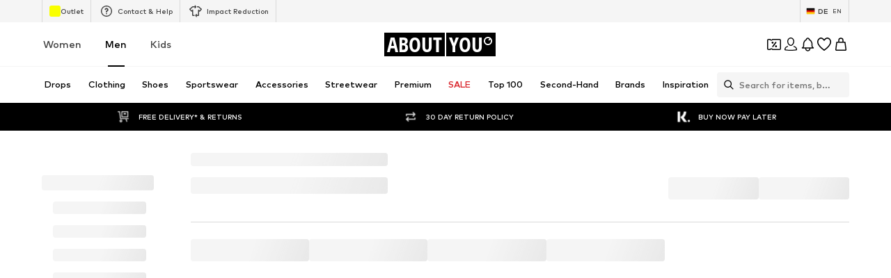

--- FILE ---
content_type: image/svg+xml
request_url: https://assets.aboutstatic.com/assets/ic-right-arrow-sharp-edges-CouR0M2-.svg
body_size: -348
content:
<svg xmlns="http://www.w3.org/2000/svg"  viewBox="0 0 16 16"> <path  d="M8.409 12.348 12.757 8 8.41 3.65 7.56 4.5l2.9 2.9H3.242v1.2h7.218l-2.9 2.9.849.848Z" clip-rule="evenodd"/> </svg>


--- FILE ---
content_type: application/javascript
request_url: https://assets.aboutstatic.com/assets/index-2GSc1jeH.js
body_size: 291665
content:
const __vite__mapDeps=(i,m=__vite__mapDeps,d=(m.f||(m.f=[typeof window !== 'undefined' ? window.setClientPublicPath("assets/GrpcClientChannel-2AKaVHsT.js") : "/assets/GrpcClientChannel-2AKaVHsT.js",typeof window !== 'undefined' ? window.setClientPublicPath("assets/size_charts-3vh_pvht.js") : "/assets/size_charts-3vh_pvht.js",typeof window !== 'undefined' ? window.setClientPublicPath("assets/useShowToast-DpBSJ1XJ.js") : "/assets/useShowToast-DpBSJ1XJ.js",typeof window !== 'undefined' ? window.setClientPublicPath("assets/colors-C2kEQo36.js") : "/assets/colors-C2kEQo36.js",typeof window !== 'undefined' ? window.setClientPublicPath("assets/mission-CDkhNuMb.js") : "/assets/mission-CDkhNuMb.js",typeof window !== 'undefined' ? window.setClientPublicPath("assets/AbTestActivationVisualization.eager-D47_u_uZ.js") : "/assets/AbTestActivationVisualization.eager-D47_u_uZ.js",typeof window !== 'undefined' ? window.setClientPublicPath("assets/defaults-xstzSXfp.js") : "/assets/defaults-xstzSXfp.js",typeof window !== 'undefined' ? window.setClientPublicPath("assets/service.grpc-D78RToQy.js") : "/assets/service.grpc-D78RToQy.js",typeof window !== 'undefined' ? window.setClientPublicPath("assets/product_section_v2-BWkCp6mW.js") : "/assets/product_section_v2-BWkCp6mW.js",typeof window !== 'undefined' ? window.setClientPublicPath("assets/service.grpc-HLCZJvev.js") : "/assets/service.grpc-HLCZJvev.js",typeof window !== 'undefined' ? window.setClientPublicPath("assets/service.grpc-CKa_r-hc.js") : "/assets/service.grpc-CKa_r-hc.js",typeof window !== 'undefined' ? window.setClientPublicPath("assets/service.grpc-orq8fwGs.js") : "/assets/service.grpc-orq8fwGs.js",typeof window !== 'undefined' ? window.setClientPublicPath("assets/service.grpc-BRm4QjPo.js") : "/assets/service.grpc-BRm4QjPo.js",typeof window !== 'undefined' ? window.setClientPublicPath("assets/url-C6TmJ7IN.js") : "/assets/url-C6TmJ7IN.js",typeof window !== 'undefined' ? window.setClientPublicPath("assets/entry-unbind-Blhoq2DA.js") : "/assets/entry-unbind-Blhoq2DA.js",typeof window !== 'undefined' ? window.setClientPublicPath("assets/url-search-params-CK_9vDov.js") : "/assets/url-search-params-CK_9vDov.js",typeof window !== 'undefined' ? window.setClientPublicPath("assets/from-entries-CIWFTMFf.js") : "/assets/from-entries-CIWFTMFf.js",typeof window !== 'undefined' ? window.setClientPublicPath("assets/flat-DapdB7Yx.js") : "/assets/flat-DapdB7Yx.js",typeof window !== 'undefined' ? window.setClientPublicPath("assets/flat-map-Cn6CDAMK.js") : "/assets/flat-map-Cn6CDAMK.js",typeof window !== 'undefined' ? window.setClientPublicPath("assets/service.grpc-DWoakSP0.js") : "/assets/service.grpc-DWoakSP0.js",typeof window !== 'undefined' ? window.setClientPublicPath("assets/AuthenticationModal-BojhFu9Y.js") : "/assets/AuthenticationModal-BojhFu9Y.js",typeof window !== 'undefined' ? window.setClientPublicPath("assets/useFacebookLoginHandler-DA9rFpOH.js") : "/assets/useFacebookLoginHandler-DA9rFpOH.js",typeof window !== 'undefined' ? window.setClientPublicPath("assets/useSSOCallbackHandler-xbrA27Ep.js") : "/assets/useSSOCallbackHandler-xbrA27Ep.js",typeof window !== 'undefined' ? window.setClientPublicPath("assets/header-background-expanded-eYvHQQJD.js") : "/assets/header-background-expanded-eYvHQQJD.js",typeof window !== 'undefined' ? window.setClientPublicPath("assets/FullPageSpinner-D5Hj9MZj.js") : "/assets/FullPageSpinner-D5Hj9MZj.js",typeof window !== 'undefined' ? window.setClientPublicPath("assets/index.esm-BkZXUgnm.js") : "/assets/index.esm-BkZXUgnm.js",typeof window !== 'undefined' ? window.setClientPublicPath("assets/FormComponents-CQhTJZEf.js") : "/assets/FormComponents-CQhTJZEf.js",typeof window !== 'undefined' ? window.setClientPublicPath("assets/content_blocks-DNG3bXGp.js") : "/assets/content_blocks-DNG3bXGp.js",typeof window !== 'undefined' ? window.setClientPublicPath("assets/cmsWebSDK-DFpmhPPJ.js") : "/assets/cmsWebSDK-DFpmhPPJ.js",typeof window !== 'undefined' ? window.setClientPublicPath("assets/Checkbox-B2y2jPBD.js") : "/assets/Checkbox-B2y2jPBD.js",typeof window !== 'undefined' ? window.setClientPublicPath("assets/Tabs-BfMtq-fA.js") : "/assets/Tabs-BfMtq-fA.js",typeof window !== 'undefined' ? window.setClientPublicPath("assets/service.grpc-Djn6LdXV.js") : "/assets/service.grpc-Djn6LdXV.js",typeof window !== 'undefined' ? window.setClientPublicPath("assets/ShopHint-BVDYcUtK.js") : "/assets/ShopHint-BVDYcUtK.js",typeof window !== 'undefined' ? window.setClientPublicPath("assets/BadgeList-Cw64Mhz-.js") : "/assets/BadgeList-Cw64Mhz-.js",typeof window !== 'undefined' ? window.setClientPublicPath("assets/NotificationCenterCard-CGA-2Nln.js") : "/assets/NotificationCenterCard-CGA-2Nln.js",typeof window !== 'undefined' ? window.setClientPublicPath("assets/ProductImage-C9l_Sl_m.js") : "/assets/ProductImage-C9l_Sl_m.js",typeof window !== 'undefined' ? window.setClientPublicPath("assets/checkout_v1.grpc-DC5Nu8gX.js") : "/assets/checkout_v1.grpc-DC5Nu8gX.js",typeof window !== 'undefined' ? window.setClientPublicPath("assets/CountryDetection.eager-g_6zvGiq.js") : "/assets/CountryDetection.eager-g_6zvGiq.js",typeof window !== 'undefined' ? window.setClientPublicPath("assets/service.grpc.lazy-B4bDFhaS.js") : "/assets/service.grpc.lazy-B4bDFhaS.js",typeof window !== 'undefined' ? window.setClientPublicPath("assets/service.grpc-iNNSLbiY.js") : "/assets/service.grpc-iNNSLbiY.js",typeof window !== 'undefined' ? window.setClientPublicPath("assets/navigation_section-B9RC94hI.js") : "/assets/navigation_section-B9RC94hI.js",typeof window !== 'undefined' ? window.setClientPublicPath("assets/sections-Lbnfrjeb.js") : "/assets/sections-Lbnfrjeb.js",typeof window !== 'undefined' ? window.setClientPublicPath("assets/NotificationCenterRequest.eager-DtiXLVqo.js") : "/assets/NotificationCenterRequest.eager-DtiXLVqo.js",typeof window !== 'undefined' ? window.setClientPublicPath("assets/Toggle-edsVHbgR.js") : "/assets/Toggle-edsVHbgR.js",typeof window !== 'undefined' ? window.setClientPublicPath("assets/NotificationCenterContent-j0VQX8xB.js") : "/assets/NotificationCenterContent-j0VQX8xB.js",typeof window !== 'undefined' ? window.setClientPublicPath("assets/PriceBox-B8GTN4YO.js") : "/assets/PriceBox-B8GTN4YO.js",typeof window !== 'undefined' ? window.setClientPublicPath("assets/index-Cb0otTPJ.js") : "/assets/index-Cb0otTPJ.js",typeof window !== 'undefined' ? window.setClientPublicPath("assets/SearchSuggestions.eager-BsG7DHvs.js") : "/assets/SearchSuggestions.eager-BsG7DHvs.js",typeof window !== 'undefined' ? window.setClientPublicPath("assets/SearchPageResolver-CNmlHwBx.js") : "/assets/SearchPageResolver-CNmlHwBx.js",typeof window !== 'undefined' ? window.setClientPublicPath("assets/SearchSuggestionsHistory-DpRpHXFN.js") : "/assets/SearchSuggestionsHistory-DpRpHXFN.js",typeof window !== 'undefined' ? window.setClientPublicPath("assets/SponsoredProductPopup.eager-C46EKWtT.js") : "/assets/SponsoredProductPopup.eager-C46EKWtT.js",typeof window !== 'undefined' ? window.setClientPublicPath("assets/service.grpc-88-iQu89.js") : "/assets/service.grpc-88-iQu89.js",typeof window !== 'undefined' ? window.setClientPublicPath("assets/service.grpc-DKT2OWlG.js") : "/assets/service.grpc-DKT2OWlG.js",typeof window !== 'undefined' ? window.setClientPublicPath("assets/service.grpc-Dxh_UAaB.js") : "/assets/service.grpc-Dxh_UAaB.js",typeof window !== 'undefined' ? window.setClientPublicPath("assets/service.grpc-MG19_NoY.js") : "/assets/service.grpc-MG19_NoY.js",typeof window !== 'undefined' ? window.setClientPublicPath("assets/LanguageCountrySwitchPopup-D4hP5fnv.js") : "/assets/LanguageCountrySwitchPopup-D4hP5fnv.js",typeof window !== 'undefined' ? window.setClientPublicPath("assets/Languages-B83Hhv0r.js") : "/assets/Languages-B83Hhv0r.js",typeof window !== 'undefined' ? window.setClientPublicPath("assets/LanguageCountrySwitchFlyout-CfPsymd_.js") : "/assets/LanguageCountrySwitchFlyout-CfPsymd_.js",typeof window !== 'undefined' ? window.setClientPublicPath("assets/HelpCenterChatbot.eager-DZrwd-wB.js") : "/assets/HelpCenterChatbot.eager-DZrwd-wB.js",typeof window !== 'undefined' ? window.setClientPublicPath("assets/useFilterAndSortFABOffset-Dm08HCqu.js") : "/assets/useFilterAndSortFABOffset-Dm08HCqu.js",typeof window !== 'undefined' ? window.setClientPublicPath("assets/SlideInWebCouponBanner.eager-9DjIigcC.js") : "/assets/SlideInWebCouponBanner.eager-9DjIigcC.js",typeof window !== 'undefined' ? window.setClientPublicPath("assets/CouponInfoContentPopper-BO3oMOGh.js") : "/assets/CouponInfoContentPopper-BO3oMOGh.js",typeof window !== 'undefined' ? window.setClientPublicPath("assets/WebCouponBanner-CxfNfw0n.js") : "/assets/WebCouponBanner-CxfNfw0n.js",typeof window !== 'undefined' ? window.setClientPublicPath("assets/UnlockCouponInfoGate-CXiwTR99.js") : "/assets/UnlockCouponInfoGate-CXiwTR99.js",typeof window !== 'undefined' ? window.setClientPublicPath("assets/CouponDeepLinkActivation-CbKbK9n-.js") : "/assets/CouponDeepLinkActivation-CbKbK9n-.js",typeof window !== 'undefined' ? window.setClientPublicPath("assets/CouponCard-BXZ35hBu.js") : "/assets/CouponCard-BXZ35hBu.js",typeof window !== 'undefined' ? window.setClientPublicPath("assets/isAppOnlyCoupon-qbyvyBd_.js") : "/assets/isAppOnlyCoupon-qbyvyBd_.js",typeof window !== 'undefined' ? window.setClientPublicPath("assets/Tooltip-Bgh2D7FP.js") : "/assets/Tooltip-Bgh2D7FP.js",typeof window !== 'undefined' ? window.setClientPublicPath("assets/HeroNotificationInDiscountBanner-DXpWaeuH.js") : "/assets/HeroNotificationInDiscountBanner-DXpWaeuH.js",typeof window !== 'undefined' ? window.setClientPublicPath("assets/SyncLegacyState-D2_AR2ZI.js") : "/assets/SyncLegacyState-D2_AR2ZI.js",typeof window !== 'undefined' ? window.setClientPublicPath("assets/SimpleDivider-C6vkAmzt.js") : "/assets/SimpleDivider-C6vkAmzt.js",typeof window !== 'undefined' ? window.setClientPublicPath("assets/assertThisInitialized-qBFgl44S.js") : "/assets/assertThisInitialized-qBFgl44S.js",typeof window !== 'undefined' ? window.setClientPublicPath("assets/index-DqmZ5QHc.js") : "/assets/index-DqmZ5QHc.js",typeof window !== 'undefined' ? window.setClientPublicPath("assets/PhonePopup.eager-c548xxBY.js") : "/assets/PhonePopup.eager-c548xxBY.js",typeof window !== 'undefined' ? window.setClientPublicPath("assets/loadingHelpers-C9XD6ngO.js") : "/assets/loadingHelpers-C9XD6ngO.js",typeof window !== 'undefined' ? window.setClientPublicPath("assets/SeoFaqStructuredJson-DxF5G1XO.js") : "/assets/SeoFaqStructuredJson-DxF5G1XO.js",typeof window !== 'undefined' ? window.setClientPublicPath("assets/NavigationCard-hM1aY6HD.js") : "/assets/NavigationCard-hM1aY6HD.js",typeof window !== 'undefined' ? window.setClientPublicPath("assets/TitledGridSection-gUOUE5MB.js") : "/assets/TitledGridSection-gUOUE5MB.js",typeof window !== 'undefined' ? window.setClientPublicPath("assets/index-BtzeeEnj.js") : "/assets/index-BtzeeEnj.js",typeof window !== 'undefined' ? window.setClientPublicPath("assets/BottomSheet-Dlgp0bsG.js") : "/assets/BottomSheet-Dlgp0bsG.js",typeof window !== 'undefined' ? window.setClientPublicPath("assets/ModalDialog-CRQ1Ifl1.js") : "/assets/ModalDialog-CRQ1Ifl1.js",typeof window !== 'undefined' ? window.setClientPublicPath("assets/categoryPaths-DTqZqrYQ.js") : "/assets/categoryPaths-DTqZqrYQ.js",typeof window !== 'undefined' ? window.setClientPublicPath("assets/ToastNotifications.eager-D_Ykohzx.js") : "/assets/ToastNotifications.eager-D_Ykohzx.js",typeof window !== 'undefined' ? window.setClientPublicPath("assets/AdventsCalendar.eager-CWnmprFK.js") : "/assets/AdventsCalendar.eager-CWnmprFK.js",typeof window !== 'undefined' ? window.setClientPublicPath("assets/index-CSm7iakX.js") : "/assets/index-CSm7iakX.js",typeof window !== 'undefined' ? window.setClientPublicPath("assets/BrandsOverview.eager-BBHXsXGA.js") : "/assets/BrandsOverview.eager-BBHXsXGA.js",typeof window !== 'undefined' ? window.setClientPublicPath("assets/index-Dku2ffK-.js") : "/assets/index-Dku2ffK-.js",typeof window !== 'undefined' ? window.setClientPublicPath("assets/delays-Cxjg2BkJ.js") : "/assets/delays-Cxjg2BkJ.js",typeof window !== 'undefined' ? window.setClientPublicPath("assets/index-CrQmjDF1.js") : "/assets/index-CrQmjDF1.js",typeof window !== 'undefined' ? window.setClientPublicPath("assets/index-CIuA5W1j.js") : "/assets/index-CIuA5W1j.js",typeof window !== 'undefined' ? window.setClientPublicPath("assets/LegacyBaseStyles-SMLqjp7Y.js") : "/assets/LegacyBaseStyles-SMLqjp7Y.js",typeof window !== 'undefined' ? window.setClientPublicPath("assets/DropDetailPage.eager-C8qSTD3P.js") : "/assets/DropDetailPage.eager-C8qSTD3P.js",typeof window !== 'undefined' ? window.setClientPublicPath("assets/redial-CxiMp_LI.js") : "/assets/redial-CxiMp_LI.js",typeof window !== 'undefined' ? window.setClientPublicPath("assets/hiddenSections-D9PaTuBD.js") : "/assets/hiddenSections-D9PaTuBD.js",typeof window !== 'undefined' ? window.setClientPublicPath("assets/Toggle-B1CHhsGP.js") : "/assets/Toggle-B1CHhsGP.js",typeof window !== 'undefined' ? window.setClientPublicPath("assets/phone-WBcJpFME.js") : "/assets/phone-WBcJpFME.js",typeof window !== 'undefined' ? window.setClientPublicPath("assets/useLoginFlowTranslations-CqTTDlh0.js") : "/assets/useLoginFlowTranslations-CqTTDlh0.js",typeof window !== 'undefined' ? window.setClientPublicPath("assets/RadioGroup-Bi3HO-iC.js") : "/assets/RadioGroup-Bi3HO-iC.js",typeof window !== 'undefined' ? window.setClientPublicPath("assets/BackDropModal--ytO_24I.js") : "/assets/BackDropModal--ytO_24I.js",typeof window !== 'undefined' ? window.setClientPublicPath("assets/StatusToast-B_pc5Fu1.js") : "/assets/StatusToast-B_pc5Fu1.js",typeof window !== 'undefined' ? window.setClientPublicPath("assets/LiveShoppingPlayerProvider-BaCvlmTE.js") : "/assets/LiveShoppingPlayerProvider-BaCvlmTE.js",typeof window !== 'undefined' ? window.setClientPublicPath("assets/NumberBadge-CUVx8n0j.js") : "/assets/NumberBadge-CUVx8n0j.js",typeof window !== 'undefined' ? window.setClientPublicPath("assets/TileGrid-BcjwzF0t.js") : "/assets/TileGrid-BcjwzF0t.js",typeof window !== 'undefined' ? window.setClientPublicPath("assets/DropsOverviewPage.eager-CF7bMpzP.js") : "/assets/DropsOverviewPage.eager-CF7bMpzP.js",typeof window !== 'undefined' ? window.setClientPublicPath("assets/LegalPage.eager-CkE_Z-Ds.js") : "/assets/LegalPage.eager-CkE_Z-Ds.js",typeof window !== 'undefined' ? window.setClientPublicPath("assets/LiveShopping.eager-Doaqi72S.js") : "/assets/LiveShopping.eager-Doaqi72S.js",typeof window !== 'undefined' ? window.setClientPublicPath("assets/OutfitDetailPage.eager-8j8ejsok.js") : "/assets/OutfitDetailPage.eager-8j8ejsok.js",typeof window !== 'undefined' ? window.setClientPublicPath("assets/index-BOM8yeDo.js") : "/assets/index-BOM8yeDo.js",typeof window !== 'undefined' ? window.setClientPublicPath("assets/ProductMiniAdpWithBasketFlyout-CaYVDZu0.js") : "/assets/ProductMiniAdpWithBasketFlyout-CaYVDZu0.js",typeof window !== 'undefined' ? window.setClientPublicPath("assets/Sizes.eager-uKng6atQ.js") : "/assets/Sizes.eager-uKng6atQ.js",typeof window !== 'undefined' ? window.setClientPublicPath("assets/useGetBasketPageSection-BXqR2tiR.js") : "/assets/useGetBasketPageSection-BXqR2tiR.js",typeof window !== 'undefined' ? window.setClientPublicPath("assets/ProgressBar-DS0go3Jk.js") : "/assets/ProgressBar-DS0go3Jk.js",typeof window !== 'undefined' ? window.setClientPublicPath("assets/useTilesSlider-Ci-qSjsw.js") : "/assets/useTilesSlider-Ci-qSjsw.js",typeof window !== 'undefined' ? window.setClientPublicPath("assets/useADPPreload-CyeIRPHo.js") : "/assets/useADPPreload-CyeIRPHo.js",typeof window !== 'undefined' ? window.setClientPublicPath("assets/HorizontalList-C3vraXG1.js") : "/assets/HorizontalList-C3vraXG1.js",typeof window !== 'undefined' ? window.setClientPublicPath("assets/MerchantLegalInfoWrapperHandler-BxcViIVP.js") : "/assets/MerchantLegalInfoWrapperHandler-BxcViIVP.js",typeof window !== 'undefined' ? window.setClientPublicPath("assets/BasketFlyout-BazXe3NE.js") : "/assets/BasketFlyout-BazXe3NE.js",typeof window !== 'undefined' ? window.setClientPublicPath("assets/BasketUrgencyHint-CwMMioS-.js") : "/assets/BasketUrgencyHint-CwMMioS-.js",typeof window !== 'undefined' ? window.setClientPublicPath("assets/SizeAdvisorWidget-juJFr4Ct.js") : "/assets/SizeAdvisorWidget-juJFr4Ct.js",typeof window !== 'undefined' ? window.setClientPublicPath("assets/Dropdown-Ct4DX2is.js") : "/assets/Dropdown-Ct4DX2is.js",typeof window !== 'undefined' ? window.setClientPublicPath("assets/stream_progress-BSRiPmqt.js") : "/assets/stream_progress-BSRiPmqt.js",typeof window !== 'undefined' ? window.setClientPublicPath("assets/Headings-CagR7yDR.js") : "/assets/Headings-CagR7yDR.js",typeof window !== 'undefined' ? window.setClientPublicPath("assets/HorizontalSlider-DCz5kqs5.js") : "/assets/HorizontalSlider-DCz5kqs5.js",typeof window !== 'undefined' ? window.setClientPublicPath("assets/Advertisement-BiYbj-M_.js") : "/assets/Advertisement-BiYbj-M_.js",typeof window !== 'undefined' ? window.setClientPublicPath("assets/ProductMiniAdp-9lH-zKKk.js") : "/assets/ProductMiniAdp-9lH-zKKk.js",typeof window !== 'undefined' ? window.setClientPublicPath("assets/OutfitOverviewPage.eager-DxFremjZ.js") : "/assets/OutfitOverviewPage.eager-DxFremjZ.js",typeof window !== 'undefined' ? window.setClientPublicPath("assets/pagination-BugNOIJy.js") : "/assets/pagination-BugNOIJy.js",typeof window !== 'undefined' ? window.setClientPublicPath("assets/PremiumPage.eager-4G1q5Cp4.js") : "/assets/PremiumPage.eager-4G1q5Cp4.js",typeof window !== 'undefined' ? window.setClientPublicPath("assets/BrandLogoChip-CL8Ehte2.js") : "/assets/BrandLogoChip-CL8Ehte2.js",typeof window !== 'undefined' ? window.setClientPublicPath("assets/ProductReviewsPage.eager-CbDJoya6.js") : "/assets/ProductReviewsPage.eager-CbDJoya6.js",typeof window !== 'undefined' ? window.setClientPublicPath("assets/CdnImage-DLWZoRVy.js") : "/assets/CdnImage-DLWZoRVy.js",typeof window !== 'undefined' ? window.setClientPublicPath("assets/useProductReviewsTracking-DWpkLcdD.js") : "/assets/useProductReviewsTracking-DWpkLcdD.js",typeof window !== 'undefined' ? window.setClientPublicPath("assets/products_service-B0odvLEK.js") : "/assets/products_service-B0odvLEK.js",typeof window !== 'undefined' ? window.setClientPublicPath("assets/SeoStreamPage.eager-DvW9VmQ5.js") : "/assets/SeoStreamPage.eager-DvW9VmQ5.js",typeof window !== 'undefined' ? window.setClientPublicPath("assets/getAvailableFiltersWithAvailableAndSelectedValues-y7yRJqme.js") : "/assets/getAvailableFiltersWithAvailableAndSelectedValues-y7yRJqme.js",typeof window !== 'undefined' ? window.setClientPublicPath("assets/StoryOverviewPage.eager-DByT1Cd8.js") : "/assets/StoryOverviewPage.eager-DByT1Cd8.js",typeof window !== 'undefined' ? window.setClientPublicPath("assets/StoryPage.eager-DM-Kr9et.js") : "/assets/StoryPage.eager-DM-Kr9et.js",typeof window !== 'undefined' ? window.setClientPublicPath("assets/toasts-DD93_4iv.js") : "/assets/toasts-DD93_4iv.js",typeof window !== 'undefined' ? window.setClientPublicPath("assets/Transition-B0o7oMv1.js") : "/assets/Transition-B0o7oMv1.js",typeof window !== 'undefined' ? window.setClientPublicPath("assets/TrackAndTrace.eager-B-kucZZH.js") : "/assets/TrackAndTrace.eager-B-kucZZH.js",typeof window !== 'undefined' ? window.setClientPublicPath("assets/RelatedProducts-BeYByunE.js") : "/assets/RelatedProducts-BeYByunE.js",typeof window !== 'undefined' ? window.setClientPublicPath("assets/LoginFlow.styled-DanXtzep.js") : "/assets/LoginFlow.styled-DanXtzep.js",typeof window !== 'undefined' ? window.setClientPublicPath("assets/order_detail-Ccj92naS.js") : "/assets/order_detail-Ccj92naS.js",typeof window !== 'undefined' ? window.setClientPublicPath("assets/WelcomePage.eager-BmizEG6a.js") : "/assets/WelcomePage.eager-BmizEG6a.js",typeof window !== 'undefined' ? window.setClientPublicPath("assets/withLaunchTeaserRedirect-Bnx-Zhyt.js") : "/assets/withLaunchTeaserRedirect-Bnx-Zhyt.js",typeof window !== 'undefined' ? window.setClientPublicPath("assets/CustomerBankData.eager-CQFRe_eK.js") : "/assets/CustomerBankData.eager-CQFRe_eK.js",typeof window !== 'undefined' ? window.setClientPublicPath("assets/useBankDetailsTranslations-BOZSAG89.js") : "/assets/useBankDetailsTranslations-BOZSAG89.js",typeof window !== 'undefined' ? window.setClientPublicPath("assets/useAccountAreaNavigationProps-CIfpyiZh.js") : "/assets/useAccountAreaNavigationProps-CIfpyiZh.js",typeof window !== 'undefined' ? window.setClientPublicPath("assets/FavouriteBrandsPage.eager-BrPbeh5j.js") : "/assets/FavouriteBrandsPage.eager-BrPbeh5j.js",typeof window !== 'undefined' ? window.setClientPublicPath("assets/InitiateReturnPage.eager--55214wu.js") : "/assets/InitiateReturnPage.eager--55214wu.js",typeof window !== 'undefined' ? window.setClientPublicPath("assets/useOrderIdFromPath-hoqWQTWv.js") : "/assets/useOrderIdFromPath-hoqWQTWv.js",typeof window !== 'undefined' ? window.setClientPublicPath("assets/DeliveryInfo-v_PEqLNS.js") : "/assets/DeliveryInfo-v_PEqLNS.js",typeof window !== 'undefined' ? window.setClientPublicPath("assets/checkout_v1-C_0Vut8O.js") : "/assets/checkout_v1-C_0Vut8O.js",typeof window !== 'undefined' ? window.setClientPublicPath("assets/OrderDetailPage.eager-S6Nb3v98.js") : "/assets/OrderDetailPage.eager-S6Nb3v98.js",typeof window !== 'undefined' ? window.setClientPublicPath("assets/DownloadInvoiceModalBody-D-GgSyAl.js") : "/assets/DownloadInvoiceModalBody-D-GgSyAl.js",typeof window !== 'undefined' ? window.setClientPublicPath("assets/OrdersPage.eager-KFbg6vZr.js") : "/assets/OrdersPage.eager-KFbg6vZr.js",typeof window !== 'undefined' ? window.setClientPublicPath("assets/PasswordReset.eager-ClD5FGfj.js") : "/assets/PasswordReset.eager-ClD5FGfj.js",typeof window !== 'undefined' ? window.setClientPublicPath("assets/SettingsPage.eager-CRPyv_g8.js") : "/assets/SettingsPage.eager-CRPyv_g8.js",typeof window !== 'undefined' ? window.setClientPublicPath("assets/useOnPushNotificationToggle-CI9d4uYn.js") : "/assets/useOnPushNotificationToggle-CI9d4uYn.js",typeof window !== 'undefined' ? window.setClientPublicPath("assets/InitializeAbTestsConditionally.eager-Ccq4T3cS.js") : "/assets/InitializeAbTestsConditionally.eager-Ccq4T3cS.js",typeof window !== 'undefined' ? window.setClientPublicPath("assets/UserProfile.eager-Dd3ubPMm.js") : "/assets/UserProfile.eager-Dd3ubPMm.js",typeof window !== 'undefined' ? window.setClientPublicPath("assets/ChangePassword-C5iE88Yn.js") : "/assets/ChangePassword-C5iE88Yn.js",typeof window !== 'undefined' ? window.setClientPublicPath("assets/ArticlePage.eager-0BXhTNLI.js") : "/assets/ArticlePage.eager-0BXhTNLI.js",typeof window !== 'undefined' ? window.setClientPublicPath("assets/useFilterVipSectionts-D3sBgJF2.js") : "/assets/useFilterVipSectionts-D3sBgJF2.js",typeof window !== 'undefined' ? window.setClientPublicPath("assets/ContactForm.eager--eN1tDR_.js") : "/assets/ContactForm.eager--eN1tDR_.js",typeof window !== 'undefined' ? window.setClientPublicPath("assets/LandingPage.eager-r49Le8p3.js") : "/assets/LandingPage.eager-r49Le8p3.js",typeof window !== 'undefined' ? window.setClientPublicPath("assets/SearchResults.eager-CPwoxAOL.js") : "/assets/SearchResults.eager-CPwoxAOL.js",typeof window !== 'undefined' ? window.setClientPublicPath("assets/striptags-Ct-Fhg8a.js") : "/assets/striptags-Ct-Fhg8a.js",typeof window !== 'undefined' ? window.setClientPublicPath("assets/HelpCenterChatbotSection-BQatfhm2.js") : "/assets/HelpCenterChatbotSection-BQatfhm2.js",typeof window !== 'undefined' ? window.setClientPublicPath("assets/SectionPage.eager-BAGQD8S2.js") : "/assets/SectionPage.eager-BAGQD8S2.js",typeof window !== 'undefined' ? window.setClientPublicPath("assets/BlackFriday.eager-CoHMmiRk.js") : "/assets/BlackFriday.eager-CoHMmiRk.js",typeof window !== 'undefined' ? window.setClientPublicPath("assets/AboutUs.eager-Dhsm1Jnp.js") : "/assets/AboutUs.eager-Dhsm1Jnp.js",typeof window !== 'undefined' ? window.setClientPublicPath("assets/CustomPage.eager-Bo0qObla.js") : "/assets/CustomPage.eager-Bo0qObla.js",typeof window !== 'undefined' ? window.setClientPublicPath("assets/transforms-DLntgRwX.js") : "/assets/transforms-DLntgRwX.js",typeof window !== 'undefined' ? window.setClientPublicPath("assets/QuickViewArticle.eager-BgJfQuPq.js") : "/assets/QuickViewArticle.eager-BgJfQuPq.js",typeof window !== 'undefined' ? window.setClientPublicPath("assets/UnlockCouponSuccessHint-Cd3pXIXR.js") : "/assets/UnlockCouponSuccessHint-Cd3pXIXR.js",typeof window !== 'undefined' ? window.setClientPublicPath("assets/GoBackView-Hij32EuK.js") : "/assets/GoBackView-Hij32EuK.js",typeof window !== 'undefined' ? window.setClientPublicPath("assets/CouponHintView-B0062EZE.js") : "/assets/CouponHintView-B0062EZE.js",typeof window !== 'undefined' ? window.setClientPublicPath("assets/ArticleDetail.eager-C1-5NF3x.js") : "/assets/ArticleDetail.eager-C1-5NF3x.js",typeof window !== 'undefined' ? window.setClientPublicPath("assets/CleanActiveCoupon-dQF8iToW.js") : "/assets/CleanActiveCoupon-dQF8iToW.js",typeof window !== 'undefined' ? window.setClientPublicPath("assets/Breadcrumbs-BdA_0Eey.js") : "/assets/Breadcrumbs-BdA_0Eey.js",typeof window !== 'undefined' ? window.setClientPublicPath("assets/Accordion-D5rFKGjZ.js") : "/assets/Accordion-D5rFKGjZ.js",typeof window !== 'undefined' ? window.setClientPublicPath("assets/useSimilarProducts-D1YtfHkw.js") : "/assets/useSimilarProducts-D1YtfHkw.js",typeof window !== 'undefined' ? window.setClientPublicPath("assets/SplitView-DKcg0858.js") : "/assets/SplitView-DKcg0858.js",typeof window !== 'undefined' ? window.setClientPublicPath("assets/BasketPage.eager-CPyGPKs_.js") : "/assets/BasketPage.eager-CPyGPKs_.js",typeof window !== 'undefined' ? window.setClientPublicPath("assets/RecommendationWrapper-Dq45XhXR.js") : "/assets/RecommendationWrapper-Dq45XhXR.js",typeof window !== 'undefined' ? window.setClientPublicPath("assets/BasketTotalCoinsRow-BIVcRvMX.js") : "/assets/BasketTotalCoinsRow-BIVcRvMX.js",typeof window !== 'undefined' ? window.setClientPublicPath("assets/HorizontalLogoList-hdK8fSux.js") : "/assets/HorizontalLogoList-hdK8fSux.js",typeof window !== 'undefined' ? window.setClientPublicPath("assets/BrandShopPage.eager-DE9aZDVo.js") : "/assets/BrandShopPage.eager-DE9aZDVo.js",typeof window !== 'undefined' ? window.setClientPublicPath("assets/useProductStreamDisplayState-C5JHM4bK.js") : "/assets/useProductStreamDisplayState-C5JHM4bK.js",typeof window !== 'undefined' ? window.setClientPublicPath("assets/FilterSectionSorting-CtkR0rUJ.js") : "/assets/FilterSectionSorting-CtkR0rUJ.js",typeof window !== 'undefined' ? window.setClientPublicPath("assets/getCategoryTreeNavigationMock-3y9TuolB.js") : "/assets/getCategoryTreeNavigationMock-3y9TuolB.js",typeof window !== 'undefined' ? window.setClientPublicPath("assets/BrandShopStreamHeader-Cg1PPSUC.js") : "/assets/BrandShopStreamHeader-Cg1PPSUC.js",typeof window !== 'undefined' ? window.setClientPublicPath("assets/trackContentInteraction-BXOTVBhl.js") : "/assets/trackContentInteraction-BXOTVBhl.js",typeof window !== 'undefined' ? window.setClientPublicPath("assets/FullWidthImage-BpKY1u4k.js") : "/assets/FullWidthImage-BpKY1u4k.js",typeof window !== 'undefined' ? window.setClientPublicPath("assets/useAnyFilterFlyoutOpened-Btt5BFP8.js") : "/assets/useAnyFilterFlyoutOpened-Btt5BFP8.js",typeof window !== 'undefined' ? window.setClientPublicPath("assets/useIsInitialStreamRequestEmpty-D2bhk75u.js") : "/assets/useIsInitialStreamRequestEmpty-D2bhk75u.js",typeof window !== 'undefined' ? window.setClientPublicPath("assets/StreamHeaderErrorView-2gtQTtai.js") : "/assets/StreamHeaderErrorView-2gtQTtai.js",typeof window !== 'undefined' ? window.setClientPublicPath("assets/OutfitSlider-DzQgE5sd.js") : "/assets/OutfitSlider-DzQgE5sd.js",typeof window !== 'undefined' ? window.setClientPublicPath("assets/useSuccessFlyoutOpenedState-BpB_aGIU.js") : "/assets/useSuccessFlyoutOpenedState-BpB_aGIU.js",typeof window !== 'undefined' ? window.setClientPublicPath("assets/ProductStreamStructureMarkup-D8EpOmdL.js") : "/assets/ProductStreamStructureMarkup-D8EpOmdL.js",typeof window !== 'undefined' ? window.setClientPublicPath("assets/FollowBrand-DPVrRiS3.js") : "/assets/FollowBrand-DPVrRiS3.js",typeof window !== 'undefined' ? window.setClientPublicPath("assets/CardImage-DWXmGhAl.js") : "/assets/CardImage-DWXmGhAl.js",typeof window !== 'undefined' ? window.setClientPublicPath("assets/UspList-Di9TzA1f.js") : "/assets/UspList-Di9TzA1f.js",typeof window !== 'undefined' ? window.setClientPublicPath("assets/InteractiveProductTile-kP_LIT6N.js") : "/assets/InteractiveProductTile-kP_LIT6N.js",typeof window !== 'undefined' ? window.setClientPublicPath("assets/NavigationTreeLoading-_cfixMLi.js") : "/assets/NavigationTreeLoading-_cfixMLi.js",typeof window !== 'undefined' ? window.setClientPublicPath("assets/CampaignConfirmation-BxGbqV-z.js") : "/assets/CampaignConfirmation-BxGbqV-z.js",typeof window !== 'undefined' ? window.setClientPublicPath("assets/CategoryLegacy.eager-D4Zlr0hF.js") : "/assets/CategoryLegacy.eager-D4Zlr0hF.js",typeof window !== 'undefined' ? window.setClientPublicPath("assets/HorizontalSponsoredPlacementContainer-CDIv_rJB.js") : "/assets/HorizontalSponsoredPlacementContainer-CDIv_rJB.js",typeof window !== 'undefined' ? window.setClientPublicPath("assets/CouponLandingPageSwitch.eager-B4e8HUwo.js") : "/assets/CouponLandingPageSwitch.eager-B4e8HUwo.js",typeof window !== 'undefined' ? window.setClientPublicPath("assets/StreamGenderSwitch-CiSFB50F.js") : "/assets/StreamGenderSwitch-CiSFB50F.js",typeof window !== 'undefined' ? window.setClientPublicPath("assets/RequestFailure-ClEf4-QC.js") : "/assets/RequestFailure-ClEf4-QC.js",typeof window !== 'undefined' ? window.setClientPublicPath("assets/DeclarationOfLoss.eager-BSKPqO6T.js") : "/assets/DeclarationOfLoss.eager-BSKPqO6T.js",typeof window !== 'undefined' ? window.setClientPublicPath("assets/GiftCardRefundPage.eager-B1YBLk69.js") : "/assets/GiftCardRefundPage.eager-B1YBLk69.js",typeof window !== 'undefined' ? window.setClientPublicPath("assets/GiftCardRefundForm-C8thyTx8.js") : "/assets/GiftCardRefundForm-C8thyTx8.js",typeof window !== 'undefined' ? window.setClientPublicPath("assets/ArticlePage.eager-D3VYmdVX.js") : "/assets/ArticlePage.eager-D3VYmdVX.js",typeof window !== 'undefined' ? window.setClientPublicPath("assets/HelpCenterPageWrapper-CoUa4JkD.js") : "/assets/HelpCenterPageWrapper-CoUa4JkD.js",typeof window !== 'undefined' ? window.setClientPublicPath("assets/SectionPage.eager-Bhwo0cCN.js") : "/assets/SectionPage.eager-Bhwo0cCN.js",typeof window !== 'undefined' ? window.setClientPublicPath("assets/HomePage.eager-By3PbDft.js") : "/assets/HomePage.eager-By3PbDft.js",typeof window !== 'undefined' ? window.setClientPublicPath("assets/RecommendationsLane-C6CbBZvx.js") : "/assets/RecommendationsLane-C6CbBZvx.js",typeof window !== 'undefined' ? window.setClientPublicPath("assets/AdditionalTile-DbBD0sf9.js") : "/assets/AdditionalTile-DbBD0sf9.js",typeof window !== 'undefined' ? window.setClientPublicPath("assets/SliderPagination-DWyZjwWI.js") : "/assets/SliderPagination-DWyZjwWI.js",typeof window !== 'undefined' ? window.setClientPublicPath("assets/SliderPaginationDots-CN49d6rC.js") : "/assets/SliderPaginationDots-CN49d6rC.js",typeof window !== 'undefined' ? window.setClientPublicPath("assets/LaunchTeaser-QhRkZtbg.js") : "/assets/LaunchTeaser-QhRkZtbg.js",typeof window !== 'undefined' ? window.setClientPublicPath("assets/TransparentLogo-edzcV6Do.js") : "/assets/TransparentLogo-edzcV6Do.js",typeof window !== 'undefined' ? window.setClientPublicPath("assets/LegalReportPage-D0ohuS01.js") : "/assets/LegalReportPage-D0ohuS01.js",typeof window !== 'undefined' ? window.setClientPublicPath("assets/NotFound.eager-DPXK_rGA.js") : "/assets/NotFound.eager-DPXK_rGA.js",typeof window !== 'undefined' ? window.setClientPublicPath("assets/OrderSuccessPage.eager-D0e2Lz9b.js") : "/assets/OrderSuccessPage.eager-D0e2Lz9b.js",typeof window !== 'undefined' ? window.setClientPublicPath("assets/SearchResultsPageSwitch-BqoU8xvd.js") : "/assets/SearchResultsPageSwitch-BqoU8xvd.js",typeof window !== 'undefined' ? window.setClientPublicPath("assets/SimilarProductsPage.eager-Dr34B50-.js") : "/assets/SimilarProductsPage.eager-Dr34B50-.js",typeof window !== 'undefined' ? window.setClientPublicPath("assets/SportswearPage.eager-C-hRITxI.js") : "/assets/SportswearPage.eager-C-hRITxI.js",typeof window !== 'undefined' ? window.setClientPublicPath("assets/SubCategoriesSlider-sxg8IOpU.js") : "/assets/SubCategoriesSlider-sxg8IOpU.js",typeof window !== 'undefined' ? window.setClientPublicPath("assets/StoryClusterPage.eager-BRImZMK3.js") : "/assets/StoryClusterPage.eager-BRImZMK3.js",typeof window !== 'undefined' ? window.setClientPublicPath("assets/StreetwearPage.eager-DUiCpBrb.js") : "/assets/StreetwearPage.eager-DUiCpBrb.js",typeof window !== 'undefined' ? window.setClientPublicPath("assets/WishlistPage.eager-CEOljmxl.js") : "/assets/WishlistPage.eager-CEOljmxl.js",typeof window !== 'undefined' ? window.setClientPublicPath("assets/index-D8-2LIHp.js") : "/assets/index-D8-2LIHp.js",typeof window !== 'undefined' ? window.setClientPublicPath("assets/CheckoutPage.eager-C2c4TzWM.js") : "/assets/CheckoutPage.eager-C2c4TzWM.js",typeof window !== 'undefined' ? window.setClientPublicPath("assets/FooterStatic.eager-Ca6LdERv.js") : "/assets/FooterStatic.eager-Ca6LdERv.js",typeof window !== 'undefined' ? window.setClientPublicPath("assets/SearchStreamInlineFilters-BOfIiYgF.js") : "/assets/SearchStreamInlineFilters-BOfIiYgF.js",typeof window !== 'undefined' ? window.setClientPublicPath("assets/ConsentBannerFocusManagement.eager-GS0rheOp.js") : "/assets/ConsentBannerFocusManagement.eager-GS0rheOp.js",typeof window !== 'undefined' ? window.setClientPublicPath("assets/UserReviewCard-2-Otyf87.js") : "/assets/UserReviewCard-2-Otyf87.js",typeof window !== 'undefined' ? window.setClientPublicPath("assets/CategoryTile-CsLWdqJl.js") : "/assets/CategoryTile-CsLWdqJl.js",typeof window !== 'undefined' ? window.setClientPublicPath("assets/BASSearchTeaser-CBBy8Die.js") : "/assets/BASSearchTeaser-CBBy8Die.js",typeof window !== 'undefined' ? window.setClientPublicPath("assets/CoinsHistory-C5hCgIzm.js") : "/assets/CoinsHistory-C5hCgIzm.js",typeof window !== 'undefined' ? window.setClientPublicPath("assets/RequestFailure-BzmmKDPT.js") : "/assets/RequestFailure-BzmmKDPT.js",typeof window !== 'undefined' ? window.setClientPublicPath("assets/Transaction-B8Rqkznk.js") : "/assets/Transaction-B8Rqkznk.js",typeof window !== 'undefined' ? window.setClientPublicPath("assets/OutfitSliderProductTile-DobaTuPn.js") : "/assets/OutfitSliderProductTile-DobaTuPn.js",typeof window !== 'undefined' ? window.setClientPublicPath("assets/Wallet-CUuAjexb.js") : "/assets/Wallet-CUuAjexb.js",typeof window !== 'undefined' ? window.setClientPublicPath("assets/CouponWalletLoading-DtXDgqqe.js") : "/assets/CouponWalletLoading-DtXDgqqe.js",typeof window !== 'undefined' ? window.setClientPublicPath("assets/CouponAddToBasket-Fkn6t5hi.js") : "/assets/CouponAddToBasket-Fkn6t5hi.js"])))=>i.map(i=>d[i]);
var WO=Object.defineProperty;var hC=e=>{throw TypeError(e)};var YO=(e,t,n)=>t in e?WO(e,t,{enumerable:!0,configurable:!0,writable:!0,value:n}):e[t]=n;var ps=(e,t,n)=>YO(e,typeof t!="symbol"?t+"":t,n),ym=(e,t,n)=>t.has(e)||hC("Cannot "+n);var N=(e,t,n)=>(ym(e,t,"read from private field"),n?n.call(e):t.get(e)),Be=(e,t,n)=>t.has(e)?hC("Cannot add the same private member more than once"):t instanceof WeakSet?t.add(e):t.set(e,n),Ae=(e,t,n,s)=>(ym(e,t,"write to private field"),s?s.call(e,n):t.set(e,n),n),Ge=(e,t,n)=>(ym(e,t,"access private method"),n);var ad=(e,t,n,s)=>({set _(o){Ae(e,t,o,n)},get _(){return N(e,t,s)}});(function(){const t=document.createElement("link").relList;if(t&&t.supports&&t.supports("modulepreload"))return;for(const o of document.querySelectorAll('link[rel="modulepreload"]'))s(o);new MutationObserver(o=>{for(const c of o)if(c.type==="childList")for(const l of c.addedNodes)l.tagName==="LINK"&&l.rel==="modulepreload"&&s(l)}).observe(document,{childList:!0,subtree:!0});function n(o){const c={};return o.integrity&&(c.integrity=o.integrity),o.referrerPolicy&&(c.referrerPolicy=o.referrerPolicy),o.crossOrigin==="use-credentials"?c.credentials="include":o.crossOrigin==="anonymous"?c.credentials="omit":c.credentials="same-origin",c}function s(o){if(o.ep)return;o.ep=!0;const c=n(o);fetch(o.href,c)}})();var ir=typeof globalThis<"u"?globalThis:typeof window<"u"?window:typeof global<"u"?global:typeof self<"u"?self:{};function Ss(e){return e&&e.__esModule&&Object.prototype.hasOwnProperty.call(e,"default")?e.default:e}function Lde(e){if(Object.prototype.hasOwnProperty.call(e,"__esModule"))return e;var t=e.default;if(typeof t=="function"){var n=function s(){return this instanceof s?Reflect.construct(t,arguments,this.constructor):t.apply(this,arguments)};n.prototype=t.prototype}else n={};return Object.defineProperty(n,"__esModule",{value:!0}),Object.keys(e).forEach(function(s){var o=Object.getOwnPropertyDescriptor(e,s);Object.defineProperty(n,s,o.get?o:{enumerable:!0,get:function(){return e[s]}})}),n}var bm={exports:{}},Ve={};/**
 * @license React
 * react.production.js
 *
 * Copyright (c) Meta Platforms, Inc. and affiliates.
 *
 * This source code is licensed under the MIT license found in the
 * LICENSE file in the root directory of this source tree.
 */var mC;function qO(){if(mC)return Ve;mC=1;var e=Symbol.for("react.transitional.element"),t=Symbol.for("react.portal"),n=Symbol.for("react.fragment"),s=Symbol.for("react.strict_mode"),o=Symbol.for("react.profiler"),c=Symbol.for("react.consumer"),l=Symbol.for("react.context"),d=Symbol.for("react.forward_ref"),p=Symbol.for("react.suspense"),h=Symbol.for("react.memo"),g=Symbol.for("react.lazy"),v=Symbol.iterator;function _(D){return D===null||typeof D!="object"?null:(D=v&&D[v]||D["@@iterator"],typeof D=="function"?D:null)}var S={isMounted:function(){return!1},enqueueForceUpdate:function(){},enqueueReplaceState:function(){},enqueueSetState:function(){}},w=Object.assign,A={};function k(D,Z,G){this.props=D,this.context=Z,this.refs=A,this.updater=G||S}k.prototype.isReactComponent={},k.prototype.setState=function(D,Z){if(typeof D!="object"&&typeof D!="function"&&D!=null)throw Error("takes an object of state variables to update or a function which returns an object of state variables.");this.updater.enqueueSetState(this,D,Z,"setState")},k.prototype.forceUpdate=function(D){this.updater.enqueueForceUpdate(this,D,"forceUpdate")};function T(){}T.prototype=k.prototype;function P(D,Z,G){this.props=D,this.context=Z,this.refs=A,this.updater=G||S}var I=P.prototype=new T;I.constructor=P,w(I,k.prototype),I.isPureReactComponent=!0;var B=Array.isArray,R={H:null,A:null,T:null,S:null,V:null},L=Object.prototype.hasOwnProperty;function $(D,Z,G,Y,se,me){return G=me.ref,{$$typeof:e,type:D,key:Z,ref:G!==void 0?G:null,props:me}}function z(D,Z){return $(D.type,Z,void 0,void 0,void 0,D.props)}function V(D){return typeof D=="object"&&D!==null&&D.$$typeof===e}function ae(D){var Z={"=":"=0",":":"=2"};return"$"+D.replace(/[=:]/g,function(G){return Z[G]})}var ce=/\/+/g;function ue(D,Z){return typeof D=="object"&&D!==null&&D.key!=null?ae(""+D.key):Z.toString(36)}function fe(){}function oe(D){switch(D.status){case"fulfilled":return D.value;case"rejected":throw D.reason;default:switch(typeof D.status=="string"?D.then(fe,fe):(D.status="pending",D.then(function(Z){D.status==="pending"&&(D.status="fulfilled",D.value=Z)},function(Z){D.status==="pending"&&(D.status="rejected",D.reason=Z)})),D.status){case"fulfilled":return D.value;case"rejected":throw D.reason}}throw D}function _e(D,Z,G,Y,se){var me=typeof D;(me==="undefined"||me==="boolean")&&(D=null);var M=!1;if(D===null)M=!0;else switch(me){case"bigint":case"string":case"number":M=!0;break;case"object":switch(D.$$typeof){case e:case t:M=!0;break;case g:return M=D._init,_e(M(D._payload),Z,G,Y,se)}}if(M)return se=se(D),M=Y===""?"."+ue(D,0):Y,B(se)?(G="",M!=null&&(G=M.replace(ce,"$&/")+"/"),_e(se,Z,G,"",function(Ee){return Ee})):se!=null&&(V(se)&&(se=z(se,G+(se.key==null||D&&D.key===se.key?"":(""+se.key).replace(ce,"$&/")+"/")+M)),Z.push(se)),1;M=0;var be=Y===""?".":Y+":";if(B(D))for(var ne=0;ne<D.length;ne++)Y=D[ne],me=be+ue(Y,ne),M+=_e(Y,Z,G,me,se);else if(ne=_(D),typeof ne=="function")for(D=ne.call(D),ne=0;!(Y=D.next()).done;)Y=Y.value,me=be+ue(Y,ne++),M+=_e(Y,Z,G,me,se);else if(me==="object"){if(typeof D.then=="function")return _e(oe(D),Z,G,Y,se);throw Z=String(D),Error("Objects are not valid as a React child (found: "+(Z==="[object Object]"?"object with keys {"+Object.keys(D).join(", ")+"}":Z)+"). If you meant to render a collection of children, use an array instead.")}return M}function K(D,Z,G){if(D==null)return D;var Y=[],se=0;return _e(D,Y,"","",function(me){return Z.call(G,me,se++)}),Y}function re(D){if(D._status===-1){var Z=D._result;Z=Z(),Z.then(function(G){(D._status===0||D._status===-1)&&(D._status=1,D._result=G)},function(G){(D._status===0||D._status===-1)&&(D._status=2,D._result=G)}),D._status===-1&&(D._status=0,D._result=Z)}if(D._status===1)return D._result.default;throw D._result}var he=typeof reportError=="function"?reportError:function(D){if(typeof window=="object"&&typeof window.ErrorEvent=="function"){var Z=new window.ErrorEvent("error",{bubbles:!0,cancelable:!0,message:typeof D=="object"&&D!==null&&typeof D.message=="string"?String(D.message):String(D),error:D});if(!window.dispatchEvent(Z))return}else if(typeof process=="object"&&typeof process.emit=="function"){process.emit("uncaughtException",D);return}console.error(D)};function ve(){}return Ve.Children={map:K,forEach:function(D,Z,G){K(D,function(){Z.apply(this,arguments)},G)},count:function(D){var Z=0;return K(D,function(){Z++}),Z},toArray:function(D){return K(D,function(Z){return Z})||[]},only:function(D){if(!V(D))throw Error("React.Children.only expected to receive a single React element child.");return D}},Ve.Component=k,Ve.Fragment=n,Ve.Profiler=o,Ve.PureComponent=P,Ve.StrictMode=s,Ve.Suspense=p,Ve.__CLIENT_INTERNALS_DO_NOT_USE_OR_WARN_USERS_THEY_CANNOT_UPGRADE=R,Ve.__COMPILER_RUNTIME={__proto__:null,c:function(D){return R.H.useMemoCache(D)}},Ve.cache=function(D){return function(){return D.apply(null,arguments)}},Ve.cloneElement=function(D,Z,G){if(D==null)throw Error("The argument must be a React element, but you passed "+D+".");var Y=w({},D.props),se=D.key,me=void 0;if(Z!=null)for(M in Z.ref!==void 0&&(me=void 0),Z.key!==void 0&&(se=""+Z.key),Z)!L.call(Z,M)||M==="key"||M==="__self"||M==="__source"||M==="ref"&&Z.ref===void 0||(Y[M]=Z[M]);var M=arguments.length-2;if(M===1)Y.children=G;else if(1<M){for(var be=Array(M),ne=0;ne<M;ne++)be[ne]=arguments[ne+2];Y.children=be}return $(D.type,se,void 0,void 0,me,Y)},Ve.createContext=function(D){return D={$$typeof:l,_currentValue:D,_currentValue2:D,_threadCount:0,Provider:null,Consumer:null},D.Provider=D,D.Consumer={$$typeof:c,_context:D},D},Ve.createElement=function(D,Z,G){var Y,se={},me=null;if(Z!=null)for(Y in Z.key!==void 0&&(me=""+Z.key),Z)L.call(Z,Y)&&Y!=="key"&&Y!=="__self"&&Y!=="__source"&&(se[Y]=Z[Y]);var M=arguments.length-2;if(M===1)se.children=G;else if(1<M){for(var be=Array(M),ne=0;ne<M;ne++)be[ne]=arguments[ne+2];se.children=be}if(D&&D.defaultProps)for(Y in M=D.defaultProps,M)se[Y]===void 0&&(se[Y]=M[Y]);return $(D,me,void 0,void 0,null,se)},Ve.createRef=function(){return{current:null}},Ve.forwardRef=function(D){return{$$typeof:d,render:D}},Ve.isValidElement=V,Ve.lazy=function(D){return{$$typeof:g,_payload:{_status:-1,_result:D},_init:re}},Ve.memo=function(D,Z){return{$$typeof:h,type:D,compare:Z===void 0?null:Z}},Ve.startTransition=function(D){var Z=R.T,G={};R.T=G;try{var Y=D(),se=R.S;se!==null&&se(G,Y),typeof Y=="object"&&Y!==null&&typeof Y.then=="function"&&Y.then(ve,he)}catch(me){he(me)}finally{R.T=Z}},Ve.unstable_useCacheRefresh=function(){return R.H.useCacheRefresh()},Ve.use=function(D){return R.H.use(D)},Ve.useActionState=function(D,Z,G){return R.H.useActionState(D,Z,G)},Ve.useCallback=function(D,Z){return R.H.useCallback(D,Z)},Ve.useContext=function(D){return R.H.useContext(D)},Ve.useDebugValue=function(){},Ve.useDeferredValue=function(D,Z){return R.H.useDeferredValue(D,Z)},Ve.useEffect=function(D,Z,G){var Y=R.H;if(typeof G=="function")throw Error("useEffect CRUD overload is not enabled in this build of React.");return Y.useEffect(D,Z)},Ve.useId=function(){return R.H.useId()},Ve.useImperativeHandle=function(D,Z,G){return R.H.useImperativeHandle(D,Z,G)},Ve.useInsertionEffect=function(D,Z){return R.H.useInsertionEffect(D,Z)},Ve.useLayoutEffect=function(D,Z){return R.H.useLayoutEffect(D,Z)},Ve.useMemo=function(D,Z){return R.H.useMemo(D,Z)},Ve.useOptimistic=function(D,Z){return R.H.useOptimistic(D,Z)},Ve.useReducer=function(D,Z,G){return R.H.useReducer(D,Z,G)},Ve.useRef=function(D){return R.H.useRef(D)},Ve.useState=function(D){return R.H.useState(D)},Ve.useSyncExternalStore=function(D,Z,G){return R.H.useSyncExternalStore(D,Z,G)},Ve.useTransition=function(){return R.H.useTransition()},Ve.version="19.1.0",Ve}var gC;function Pl(){return gC||(gC=1,bm.exports=qO()),bm.exports}var b=Pl();const le=Ss(b),PT=b.createContext(!1),KO=PT.Provider,Ov=()=>b.useContext(PT);var _m={exports:{}},el={};/**
 * @license React
 * react-jsx-runtime.production.js
 *
 * Copyright (c) Meta Platforms, Inc. and affiliates.
 *
 * This source code is licensed under the MIT license found in the
 * LICENSE file in the root directory of this source tree.
 */var vC;function QO(){if(vC)return el;vC=1;var e=Symbol.for("react.transitional.element"),t=Symbol.for("react.fragment");function n(s,o,c){var l=null;if(c!==void 0&&(l=""+c),o.key!==void 0&&(l=""+o.key),"key"in o){c={};for(var d in o)d!=="key"&&(c[d]=o[d])}else c=o;return o=c.ref,{$$typeof:e,type:s,key:l,ref:o!==void 0?o:null,props:c}}return el.Fragment=t,el.jsx=n,el.jsxs=n,el}var yC;function XO(){return yC||(yC=1,_m.exports=QO()),_m.exports}var f=XO();const RT=b.createContext(!1),ZO=RT.Provider,mf=()=>b.useContext(RT),JO={isGloballyHydrated:!1,areAllRegisteredComponentsHydrated:()=>!1,notifyHydrationChange:()=>{}},$d=new Set,Tg=new Set;let oi=null;function eI(e){$d.has(e)||$d.add(e)}function tI(e){Tg.has(e)||(Tg.add(e),oi&&setTimeout(()=>{oi==null||oi()},0))}const DT=b.createContext(JO),nI=({children:e})=>{const[t,n]=b.useState(!1),[,s]=b.useState(0);b.useEffect(()=>{b.startTransition(()=>{n(!0)})},[]);const o=b.useCallback(()=>{b.startTransition(()=>{s(d=>d+1)})},[]);b.useEffect(()=>(oi=o,()=>{oi=null}),[o]);const c=b.useCallback(()=>$d.size===0?t:Array.from($d).every(d=>Tg.has(d)),[t]),l={isGloballyHydrated:t,areAllRegisteredComponentsHydrated:c,notifyHydrationChange:o};return f.jsx(DT.Provider,{value:l,children:e})};let Jo=!1;const sI=()=>b.useContext(DT),bC=e=>{const t=e.areAllRegisteredComponentsHydrated();return e.isGloballyHydrated&&t},Rt=()=>{const e=sI(),[t,n]=b.useState(Jo);return b.useEffect(()=>{Jo||t||bC(e)&&(Jo=!0,n(!0))},[e,t]),Jo||t?!0:(bC(e)&&(Jo=!0,queueMicrotask(()=>n(!0))),Jo||t)},aI="modulepreload",rI=function(e,t){return new URL(e,t).href},_C={},Q=function(t,n,s){let o=Promise.resolve();if(n&&n.length>0){const l=document.getElementsByTagName("link"),d=document.querySelector("meta[property=csp-nonce]"),p=(d==null?void 0:d.nonce)||(d==null?void 0:d.getAttribute("nonce"));o=Promise.allSettled(n.map(h=>{if(h=rI(h,s),h in _C)return;_C[h]=!0;const g=h.endsWith(".css"),v=g?'[rel="stylesheet"]':"";if(!!s)for(let w=l.length-1;w>=0;w--){const A=l[w];if(A.href===h&&(!g||A.rel==="stylesheet"))return}else if(document.querySelector(`link[href="${h}"]${v}`))return;const S=document.createElement("link");if(S.rel=g?"stylesheet":aI,g||(S.as="script"),S.crossOrigin="",S.href=h,p&&S.setAttribute("nonce",p),document.head.appendChild(S),g)return new Promise((w,A)=>{S.addEventListener("load",w),S.addEventListener("error",()=>A(new Error(`Unable to preload CSS for ${h}`)))})}))}function c(l){const d=new Event("vite:preloadError",{cancelable:!0});if(d.payload=l,window.dispatchEvent(d),!d.defaultPrevented)throw l}return o.then(l=>{for(const d of l||[])d.status==="rejected"&&c(d.reason);return t().catch(c)})};function ye(e,t={}){var g;const{isSsrAndNeedsHydration:n,aboveTheFold:s}=t,o=async()=>{try{return await e()}catch(v){return console.warn(">>>>> Dynamic import failed, retrying:",v),await new Promise(_=>setTimeout(()=>_(!0),1e3)),new Promise(_=>{e().then(_).catch(S=>{throw S})})}},c=le.lazy(o),p=`${(((g=e.toString().match(/import\(['"](.+?)['"]\)/))==null?void 0:g[1])||"").split("/").pop()||""}`,h=le.forwardRef(function(_,S){return t&&"skipSuspense"in t&&t.skipSuspense?f.jsx(c,{..._,ref:S}):(n&&eI(p),f.jsxs(le.Suspense,{fallback:t&&"fallback"in t?t.fallback:null,children:[n&&f.jsx(oI,{componentId:p}),f.jsx(c,{..._,ref:S})]}))});return h.preload=e,h}const oI=le.lazy(()=>Q(()=>Promise.resolve().then(()=>yce),void 0,import.meta.url).then(e=>({default:e.MarkHydrationDone}))),iI=({children:e})=>{const[t,n]=le.useState(!1);return le.useEffect(()=>{b.startTransition(()=>{n(!0)})},[]),t?f.jsx(f.Fragment,{children:e}):null};var x=function(e){return e.en_ZZ="en_ZZ",e.es_ZZ="es_ZZ",e.de_DE="de_DE",e.de_AT="de_AT",e.en_AT="en_AT",e.de_CH="de_CH",e.en_DE="en_DE",e.fr_CH="fr_CH",e.it_CH="it_CH",e.en_CH="en_CH",e.nl_NL="nl_NL",e.en_NL="en_NL",e.nl_BE="nl_BE",e.fr_BE="fr_BE",e.pl_PL="pl_PL",e.cs_CZ="cs_CZ",e.sk_SK="sk_SK",e.ro_RO="ro_RO",e.hu_HU="hu_HU",e.sl_SI="sl_SI",e.lv_LV="lv_LV",e.ru_LV="ru_LV",e.lt_LT="lt_LT",e.et_EE="et_EE",e.ru_EE="ru_EE",e.hr_HR="hr_HR",e.bg_BG="bg_BG",e.da_DK="da_DK",e.en_IE="en_IE",e.fr_FR="fr_FR",e.sv_SE="sv_SE",e.fi_FI="fi_FI",e.es_ES="es_ES",e.it_IT="it_IT",e.pt_PT="pt_PT",e.el_GR="el_GR",e.no_NO="no_NO",e.ar_SA="ar_SA",e.en_SA="en_SA",e.he_IL="he_IL",e.en_IL="en_IL",e.el_CY="el_CY",e.fr_LU="fr_LU",e}({});function jde(e){return e.split("_")[1]}function cI(e){return e.split("_")[0]}const Ude={en_ZZ:"en-001",es_ZZ:"es",en_SA:"en-ps",en_IL:"en-il",de_DE:"de",de_AT:"de-at",en_AT:"en-at",de_CH:"de-ch",fr_CH:"fr-ch",it_CH:"it-ch",en_CH:"en-ch",en_DE:"en-de",nl_NL:"nl",en_NL:"en-nl",nl_BE:"nl-be",fr_BE:"fr-be",pl_PL:"pl",cs_CZ:"cs",sk_SK:"sk",ro_RO:"ro",hu_HU:"hu",sl_SI:"sl",lv_LV:"lv",ru_LV:"ru-lv",lt_LT:"lt",et_EE:"et",ru_EE:"ru-ee",hr_HR:"hr",bg_BG:"bg",da_DK:"da",en_IE:"en-ie",fr_FR:"fr",sv_SE:"sv",fi_FI:"fi",es_ES:"es-es",it_IT:"it-it",pt_PT:"pt-pt",el_GR:"el-gr",no_NO:"no",ar_SA:"ar",he_IL:"he",el_CY:"el-cy",fr_LU:"fr-lu"},Iv=b.createContext(new Proxy({},{get(){throw new Error("Cannot find value for ConfigContext. Did you add a ConfigProvider in one of the parent components?")}})),Dt=()=>b.useContext(Iv),Nde=()=>Dt().legacyConfig,Fs=()=>Dt().legacyConfig.shopId,OT=()=>Dt().legacyConfig.childShopId,Mde=()=>{const e=Dt();return"publicDesktopHostname"in e?e.publicDesktopHostname:e.hostname},lI=()=>Dt().publicProtocol,uI=()=>Dt().publicPort,dI=()=>b.useContext(Iv).alternateLocales,Bv=()=>Dt().checkoutFrontendHost,IT=()=>Dt().checkoutShopsApiUrl,fI=()=>Dt().checkoutTrackingUrl,pI=()=>Dt().checkoutAppUrl,Hde=()=>Dt().cmsUrl;function hI({config:e,children:t}){return f.jsx(Iv.Provider,{value:e,children:t})}var SC=function(e){return e[e.UNSPECIFIED=0]="UNSPECIFIED",e[e.DESKTOP_WEB=1]="DESKTOP_WEB",e[e.MOBILE_WEB=2]="MOBILE_WEB",e[e.ANDROID_APP=3]="ANDROID_APP",e[e.IOS_APP=4]="IOS_APP",e}({}),Fde=function(e){return e[e.UNSPECIFIED=0]="UNSPECIFIED",e[e.GERMANY=1]="GERMANY",e[e.SWITZERLAND=2]="SWITZERLAND",e[e.AUSTRIA=3]="AUSTRIA",e[e.NETHERLANDS=4]="NETHERLANDS",e[e.BELGIUM=5]="BELGIUM",e[e.POLAND=6]="POLAND",e[e.CZECHIA=7]="CZECHIA",e[e.SLOVAKIA=8]="SLOVAKIA",e[e.ROMANIA=9]="ROMANIA",e[e.HUNGARY=10]="HUNGARY",e[e.SLOVENIA=11]="SLOVENIA",e[e.LATVIA=12]="LATVIA",e[e.LITHUANIA=13]="LITHUANIA",e[e.ESTONIA=14]="ESTONIA",e[e.CROATIA=15]="CROATIA",e[e.BULGARIA=16]="BULGARIA",e[e.DENMARK=17]="DENMARK",e[e.IRELAND=18]="IRELAND",e[e.FRANCE=19]="FRANCE",e[e.SWEDEN=20]="SWEDEN",e[e.FINLAND=21]="FINLAND",e[e.SPAIN=22]="SPAIN",e[e.ITALY=23]="ITALY",e[e.PORTUGAL=24]="PORTUGAL",e[e.NORWAY=25]="NORWAY",e[e.GREECE=26]="GREECE",e[e.GLOBAL=27]="GLOBAL",e[e.SAUDI_ARABIA=28]="SAUDI_ARABIA",e[e.ISRAEL=29]="ISRAEL",e[e.CYPRUS=30]="CYPRUS",e[e.LUXEMBOURG=31]="LUXEMBOURG",e}({}),$de=function(e){return e[e.UNSPECIFIED=0]="UNSPECIFIED",e[e.GERMAN=1]="GERMAN",e[e.FRENCH=2]="FRENCH",e[e.DUTCH=3]="DUTCH",e[e.POLISH=4]="POLISH",e[e.CZECH=5]="CZECH",e[e.SLOVAK=6]="SLOVAK",e[e.ROMANIAN=7]="ROMANIAN",e[e.HUNGARIAN=8]="HUNGARIAN",e[e.SLOVENIAN=9]="SLOVENIAN",e[e.LATVIAN=10]="LATVIAN",e[e.LITHUANIAN=11]="LITHUANIAN",e[e.ESTONIAN=12]="ESTONIAN",e[e.CROATIAN=13]="CROATIAN",e[e.BULGARIAN=14]="BULGARIAN",e[e.DANISH=15]="DANISH",e[e.ENGLISH=16]="ENGLISH",e[e.SWEDISH=17]="SWEDISH",e[e.FINNISH=18]="FINNISH",e[e.SPANISH=19]="SPANISH",e[e.ITALIAN=20]="ITALIAN",e[e.PORTUGUESE=21]="PORTUGUESE",e[e.NORWEGIAN=22]="NORWEGIAN",e[e.GREEK=23]="GREEK",e[e.MODERN_STANDARD_ARABIC=28]="MODERN_STANDARD_ARABIC",e[e.MODERN_HEBREW=29]="MODERN_HEBREW",e[e.RUSSIAN=30]="RUSSIAN",e}({});const BT=()=>{var e;{const t=(e=document.querySelector("meta[name='version']"))==null?void 0:e.getAttribute("content");if(t)return t;throw new Error(`Received Version from Meta Tags as ${t}`)}},zde=()=>{var e;{const t=(e=document.querySelector("meta[name='version_name']"))==null?void 0:e.getAttribute("content");if(t)return t;throw new Error(`Received Version from Meta Tags as ${t}`)}},mI=le.createContext({usedTranslations:{}}),gI=()=>le.useContext(mI);function vI(e,t,n){let s=e.rawMessage;return t&&Object.entries(t).forEach(([o,c])=>{s=s.replace(new RegExp(`${n.prefix}-?\\s?${o}\\s?${n.suffix}`,"gm"),String(c))}),s}function yI(e){return{rawMessage:e}}const bI=(e,t={prefix:"{",suffix:"}"},n)=>(...[s,o])=>{var d;const c=(d=e[s])!=null?d:s,l=vI(yI(c),o,t);return n==null||n(s,c),l};async function _I(e){try{const t=e?`https://${e}/__/translations`:"/__/translations";await fetch(t).then(n=>n.json()).then(n=>{window.__CLIENT_TRANSLATIONS__=n;const s=new CustomEvent("translationsUpdated",{detail:n});document.dispatchEvent(s)})}catch{}}const Fi=b.createContext(new Proxy({},{get(){throw new Error("Cannot find value for I18nConfigContext. Did you add a I18nProvider in one of the parent components?")}})),SI=({children:e,translations:t,translatorOptions:n,serverDateNow:s,loadTranslationsFromOriginHost:o=!1,disableTranslationLoader:c=!1,...l})=>{const{usedTranslations:d}=gI(),p=AI(),h=b.useMemo(()=>({...t,...p}),[t,p]),v=bI(h,n,(S,w)=>{}),_=b.useMemo(()=>({t:v,translations:h,...l}),[v,h,l]);return f.jsxs(Fi.Provider,{value:_,children:[c?null:f.jsx(wI,{loadTranslationsFromOriginHost:o}),f.jsx(CI,{serverDateNow:s,children:e})]})},wI=({loadTranslationsFromOriginHost:e})=>{const t=Dt().hostname;return mf()?null:f.jsx("script",{dangerouslySetInnerHTML:{__html:`(${_I.toString()})(${e?`'${t}'`:"undefined"})`}})},LT=b.createContext(void 0),CI=({children:e,serverDateNow:t})=>{const[n,s]=b.useState(t),o=Rt();return b.useEffect(()=>{o&&s(void 0)},[o]),f.jsx(LT.Provider,{value:n,children:e})},wC="translationsUpdated",AI=()=>{const[e,t]=b.useState({}),n=Rt(),s=o=>{const c=o.detail;t(c)};return b.useEffect(()=>{if(n){if(window.__CLIENT_TRANSLATIONS__){t(window.__CLIENT_TRANSLATIONS__);return}return document.addEventListener(wC,s),()=>{document.removeEventListener(wC,s)}}},[n]),e},jT=()=>b.useContext(Fi).currencyConfig,ze=()=>{const{t:e}=b.useContext(Fi);return{t:e}},gr=()=>b.useContext(Fi).locale,Vde=()=>b.useContext(Fi).dateFormat,TI=()=>b.useContext(LT),kI=()=>b.useContext(Fi).htmlDir,Lv=()=>kI()==="rtl";var va=function(e){return e.UserId="ay-ab-test-user-id",e.Experiments="ay-active-ab-tests",e}({}),kg=function(e){return e.AYActiveABTests="X-AY-Active-AB-Tests",e.TadaridaConsideredABTests="x-tadarida-considered-ab-tests",e.TadaridaPossibleABTests="x-tadarida-possible-ab-tests",e}({});const xI=365,Gde="tadarida.size_advisor.recommended_sizes.v1",EI="Gender.gender",Wde="tadarida.preferredProductImageType:v1",UT=e=>{const n=document.cookie.split(";").find(o=>o.includes(`${e}=`));return n?n.split("=")[1]:void 0},jv=({name:e,domain:t})=>{document.cookie=`${e}=; expires=Thu, 01 Jan 1970 00:00:00 GMT; path=/${t?`; domain=${t}`:""}`},Ri=({name:e,value:t,expirationInDays:n,domain:s,path:o="/"})=>{let c=`${e}=${t}; `;if(n){const l=n*24*60*60*1e3,d=new Date,p=d.getTime();d.setTime(p+l),c=`${c} expires=${d.toUTCString()}; `}s&&(c=`${c} domain=${s}; `),o&&(c=`${c} path=${o}; `),document.cookie=c.trim()},PI=(e,t)=>{const n=t.toString();return n?e.indexOf("?")!==-1?e+"&"+n:e+"?"+n:e};function vr(e){throw new TypeError(`This code should never be executed, its shows we have an unhandled case for the value ${e}`)}const NT=e=>e.charAt(0).toUpperCase()+e.slice(1),RI=(e,t)=>e<t?-1:e>t?1:0;function $s(e,t=50){if(window.requestIdleCallback){const n=window.requestIdleCallback(e,{timeout:t});return()=>{window.cancelIdleCallback(n)}}else{const n=setTimeout(e,t);return()=>{clearTimeout(n)}}}const CC=e=>btoa(encodeURIComponent(e)),DI=e=>decodeURIComponent(atob(e)),ut=e=>e!=null,Yde=(e,t={})=>{const{bg:n,brightness:s,height:o,quality:c,trim:l,width:d}=t,p=new URL(e);return n&&p.searchParams.set("bg",n),s&&p.searchParams.set("brightness",s.toString()),o&&p.searchParams.set("height",o.toString()),c&&p.searchParams.set("quality",c.toString()),l&&p.searchParams.set("trim","1"),d&&p.searchParams.set("width",d.toString()),p.toString()},OI=({start:e,end:t,format:n})=>{const s=t.getTime()-e.getTime();switch(n){case"days":return Math.floor(s/(1e3*60*60*24));case"hours":return Math.ceil(s/(1e3*60*60));case"minutes":return Math.ceil(s/(1e3*60));case"seconds":return Math.ceil(s/1e3);case"milliseconds":return s;default:return 0}},II=/-?(\d+)(?:$|%|&|\D+$)/,Gr=e=>{const t=(e!=null?e:"").match(II)||[],n=t[1]?parseInt(t[1],10):NaN;return isNaN(n)?null:n},BI=/(.+)-(:?\d+)(?:$|%|&|\D+$)/,qde=e=>((e!=null?e:"").match(BI)||[])[1]||null;function LI(e){return e===void 0?"unknown":/windows phone/i.test(e)?"windows":/android/i.test(e)?"android":/iP(hone|od)/.test(e)&&!window.MSStream||/iPad/.test(e)&&!window.MSStream||/Macintosh/.test(e)&&typeof navigator<"u"&&navigator.maxTouchPoints>1?"ios":"unknown"}let Sm="";const AC=()=>(Sm||(Sm=Math.random().toString(36).substring(2,15)),Sm),Kde=e=>{try{const t=new URL(e);return`${t.pathname}${t.search}`}catch{return e}};function jI(e){const t=e.getBoundingClientRect();return t.top>=0&&t.left>=0&&t.bottom<=window.innerHeight&&t.right<=window.innerWidth}const Qde="Add2Basket",Xde="RemoveFromWishlist",Zde="Add2Wish",Jde="AuthenticationEvent",efe="ResetPasswordEvent",wm="LogoutEvent",TC="LoginCaptchaEvent",kC="CaptchaEvent",UI="__logger_global_config_";var Ya=function(e){return e.CRITICAL_LOGS="critical-logs",e.NON_CRITICAL_LOGS="non-critical-logs",e.CUSTOM_ERROR_LOGS="custom-error-logs",e.WARNING_LOGS="warning-logs",e.DEBUG_LOGS="debug-logs",e.WEB_VITALS="web-vitals",e.UNHANDLED_ERROR_LOGS="unhandled-error-logs",e.UNSAMPLED_LOGS="unsampled-logs",e}({});const NI="/__/logs",MI={"critical-logs":{status:"info",isCritical:!0},"non-critical-logs":{status:"info",isNonCritical:!0},"custom-error-logs":{status:"error",isCustomError:!0},"warning-logs":{status:"warn",isWarning:!0},"debug-logs":{status:"warn",isDebug:!0},"web-vitals":{status:"info",isWebVitals:!0},"unhandled-error-logs":{status:"error",isUnhandled:!0},"unsampled-logs":{status:"info",isUnSampled:!0}},tfe={production:"ayou-live",preview:"ayou-test",staging:"ayou-prev",development:"local"},HI="fake-tdr-logs-token",FI="X-LOGS-TOKEN",$I={},xC=e=>{let t;const n=new Set,s=(p,h)=>{const g=typeof p=="function"?p(t):p;if(!Object.is(g,t)){const v=t;t=(h!=null?h:typeof g!="object")?g:Object.assign({},t,g),n.forEach(_=>_(t,v))}},o=()=>t,d={setState:s,getState:o,subscribe:p=>(n.add(p),()=>n.delete(p)),destroy:()=>{($I&&"production")!=="production"&&console.warn("[DEPRECATED] The `destroy` method will be unsupported in a future version. Instead use unsubscribe function returned by subscribe. Everything will be garbage-collected if store is garbage-collected."),n.clear()}};return t=e(s,o,d),d},zI=e=>e?xC(e):xC;var Cm={exports:{}},Am={},Tm={exports:{}},km={};/**
 * @license React
 * use-sync-external-store-shim.production.min.js
 *
 * Copyright (c) Facebook, Inc. and its affiliates.
 *
 * This source code is licensed under the MIT license found in the
 * LICENSE file in the root directory of this source tree.
 */var EC;function VI(){if(EC)return km;EC=1;var e=Pl();function t(v,_){return v===_&&(v!==0||1/v===1/_)||v!==v&&_!==_}var n=typeof Object.is=="function"?Object.is:t,s=e.useState,o=e.useEffect,c=e.useLayoutEffect,l=e.useDebugValue;function d(v,_){var S=_(),w=s({inst:{value:S,getSnapshot:_}}),A=w[0].inst,k=w[1];return c(function(){A.value=S,A.getSnapshot=_,p(A)&&k({inst:A})},[v,S,_]),o(function(){return p(A)&&k({inst:A}),v(function(){p(A)&&k({inst:A})})},[v]),l(S),S}function p(v){var _=v.getSnapshot;v=v.value;try{var S=_();return!n(v,S)}catch{return!0}}function h(v,_){return _()}var g=typeof window>"u"||typeof window.document>"u"||typeof window.document.createElement>"u"?h:d;return km.useSyncExternalStore=e.useSyncExternalStore!==void 0?e.useSyncExternalStore:g,km}var PC;function GI(){return PC||(PC=1,Tm.exports=VI()),Tm.exports}/**
 * @license React
 * use-sync-external-store-shim/with-selector.production.min.js
 *
 * Copyright (c) Facebook, Inc. and its affiliates.
 *
 * This source code is licensed under the MIT license found in the
 * LICENSE file in the root directory of this source tree.
 */var RC;function WI(){if(RC)return Am;RC=1;var e=Pl(),t=GI();function n(h,g){return h===g&&(h!==0||1/h===1/g)||h!==h&&g!==g}var s=typeof Object.is=="function"?Object.is:n,o=t.useSyncExternalStore,c=e.useRef,l=e.useEffect,d=e.useMemo,p=e.useDebugValue;return Am.useSyncExternalStoreWithSelector=function(h,g,v,_,S){var w=c(null);if(w.current===null){var A={hasValue:!1,value:null};w.current=A}else A=w.current;w=d(function(){function T(L){if(!P){if(P=!0,I=L,L=_(L),S!==void 0&&A.hasValue){var $=A.value;if(S($,L))return B=$}return B=L}if($=B,s(I,L))return $;var z=_(L);return S!==void 0&&S($,z)?$:(I=L,B=z)}var P=!1,I,B,R=v===void 0?null:v;return[function(){return T(g())},R===null?void 0:function(){return T(R())}]},[g,v,_,S]);var k=o(h,w[0],w[1]);return l(function(){A.hasValue=!0,A.value=k},[k]),p(k),k},Am}var DC;function YI(){return DC||(DC=1,Cm.exports=WI()),Cm.exports}var qI=YI();const KI=Ss(qI),QI={},{useSyncExternalStoreWithSelector:XI}=KI;function ZI(e,t=e.getState,n){const s=XI(e.subscribe,e.getState,e.getServerState||e.getState,t,n);return b.useDebugValue(s),s}const OC=e=>{(QI&&"production")!=="production"&&typeof e!="function"&&console.warn("[DEPRECATED] Passing a vanilla store will be unsupported in a future version. Instead use `import { useStore } from 'zustand'`.");const t=typeof e=="function"?zI(e):e,n=(s,o)=>ZI(t,s,o);return Object.assign(n,t),n},gl=e=>e?OC(e):OC,JI="SERVICE_CONSENT_EVENT",IC="UC_CONSENT",eB="consents",MT="ay_cookie_consent_given",BC=(e,t)=>{Ri({name:MT,value:e,expirationInDays:30,path:"/",domain:t})},LC=(e,t)=>{Ri({name:"ay_optimizely_consent_given",value:e,expirationInDays:30,path:"/",domain:t})},tB=()=>{Ri({name:"ay_optimizely_consent_given",value:"0",expirationInDays:-30,path:"/"}),Ri({name:MT,value:"0",expirationInDays:-30,path:"/"})},nB=e=>{const t=Di(s=>s.updateService),n=Di(s=>s.updateConsentViewClosed);return b.useCallback(({serviceConsent:s,type:o,status:c,isStorageConsentGiven:l,isOptimizelyConsentGiven:d})=>{switch(window.dispatchEvent(new CustomEvent(JI,{detail:s})),o){case"IMPLICIT":n(!1);break;case"EXPLICIT":n(!0);break}switch(c){case"ALL_DENIED":case"SOME_DENIED":case"SOME_ACCEPTED":{t(s),tB(),l&&c!=="ALL_DENIED"&&(BC("1",e),d&&LC("1",e));break}case"ALL_ACCEPTED":{t(s),BC("1",e),LC("1",e);break}}},[t,n,e])},sB=e=>{const t=nB(e);b.useEffect(()=>{const n=o=>{const c=o,{status:l,type:d}=c.detail.consent,p=Object.entries(c.detail.services).reduce((h,[g,v])=>({...h,[g]:v.consent.given}),{});t({status:l,type:d,serviceConsent:p,isStorageConsentGiven:p.c1T8aadmHST2e4,isOptimizelyConsentGiven:p.l5DN52ipgGm24x})};if("UC_UI"in window&&window.UC_UI.isInitialized()&&"__ucCmp"in window&&window.__ucCmp.cmpController.consent.type==="EXPLICIT"){const{status:o,type:c}=window.__ucCmp.cmpController.consent,l=HT();t({status:o,type:c,serviceConsent:l,isStorageConsentGiven:l.c1T8aadmHST2e4,isOptimizelyConsentGiven:l.l5DN52ipgGm24x})}return window.addEventListener(IC,n),()=>{window.removeEventListener(IC,n)}},[t])},aB=()=>{const e=localStorage.getItem("ucData");if(e)return JSON.parse(e)},HT=()=>{const e=aB();return e?Object.entries(e==null?void 0:e.consent.services).reduce((n,[s,o])=>({...n,[s]:o.consent}),{}):{}},Di=gl(e=>({serviceConsent:HT(),consentViewClosed:!1,updateService:t=>{e({serviceConsent:t})},updateConsentViewClosed:t=>{e({consentViewClosed:t})}})),_a=e=>{const t=Rt(),n=Di(s=>s.serviceConsent);return t?!!n[e]:!1},$i=e=>Di.getState().serviceConsent[e],Sn=()=>$i("c1T8aadmHST2e4"),zd=()=>$i("pOs9na2S9qHDXc"),rB=()=>$i("MMbRBi46puDo2F"),oB=()=>$i("M_EOROGk2Pg9ZR"),nfe=()=>$i("kAqRxxiDcnLaSv"),sfe=()=>$i("Ch6HIiSEZrdU21")&&Sn(),Rl=()=>_a("c1T8aadmHST2e4"),iB=()=>_a("pOs9na2S9qHDXc"),afe=()=>{const e=Rl();return _a("l5DN52ipgGm24x")&&e},rfe=()=>_a("kPgjv2Rg3Z6Bvp"),ofe=()=>_a("A4TbXQodU7UxIt"),ife=()=>_a("FC6GWdH7TIEGGz"),cfe=()=>_a("ZuwXAWsq651MMJ"),cB=()=>{const e=_a("Ch6HIiSEZrdU21"),t=Rl();return e&&t},lB=()=>_a("MMbRBi46puDo2F"),lfe=()=>Di().consentViewClosed,uB=()=>{const e=Di().serviceConsent;return b.useCallback(()=>{let t=!0;const n=[];return Object.entries(e).forEach(([s,o])=>{if(!o){t=!1;return}n.push(s)}),t||n.join(",")},[e])};async function dB(){function e(p,h){var v;const g=p.match(h);return(v=g==null?void 0:g[1])==null?void 0:v.replace(/_/g,".")}let t,n,s,o,c;const l=async()=>{var g;if((g=window==null?void 0:window.navigator.userAgentData)!=null&&g.platform)try{const v=window==null?void 0:window.navigator.userAgentData.platform;if(window!=null&&window.navigator.userAgentData.getHighEntropyValues){const _=await(window==null?void 0:window.navigator.userAgentData.getHighEntropyValues(["platformVersion","model"]));_.platformVersion&&(n=_.platformVersion),_.model&&(c=_.model)}/^mac/i.test(v)?t="macOS":/^win/i.test(v)?t="Windows":/^linux/i.test(v)?t="Linux":/^android/i.test(v)?t="Android":/^chrome os/i.test(v)?t="ChromeOS":/^ios/i.test(v)&&(t="iOS"),window.__DEVICE_DETAILS__={...window.__DEVICE_DETAILS__,osName:t||"unknown",osVersion:n||"unknown",deviceModel:c||"unknown"};return}catch(v){console.warn("UserAgentData detection failed:",v)}const p=navigator.userAgent||"",h=navigator.platform||"unknown";if(/Windows NT/i.test(p))t="Windows",n=e(p,/Windows NT ([0-9.]+)/i);else if(/Android/i.test(p))t="Android",n=e(p,/Android ([0-9.]+)/i);else if(/iPhone|iPad|iPod/i.test(p)){t="iOS";const v=e(p,/OS ([0-9_]+)/i);n=e(p,/Version\/([0-9.]+)/i)||v}else if(/Mac OS X/i.test(p)){t="macOS";const v=e(p,/Mac OS X ([0-9_]+)/i);n=e(p,/Version\/([0-9.]+)/i)||v}else/CrOS/i.test(p)?t="ChromeOS":/Linux/i.test(h)&&(t="Linux");window.__DEVICE_DETAILS__={...window.__DEVICE_DETAILS__,osName:t||"unknown",osVersion:n||"unknown",deviceModel:c||"unknown"}},d=()=>{var h,g,v,_,S,w,A,k,T,P,I;if((v=(g=(h=window==null?void 0:window.navigator)==null?void 0:h.userAgentData)==null?void 0:g.brands)!=null&&v.length)try{const B=(window==null?void 0:window.navigator.userAgentData.brands)||[],R=B.find(L=>/Chrome|Chromium|Edge|Opera|Brave/i.test(L.brand));s=R?R.brand:(_=B[0])==null?void 0:_.brand,o=R?R.version:(S=B[0])==null?void 0:S.version,window.__DEVICE_DETAILS__={...window.__DEVICE_DETAILS__,browserName:s||"unknown",browserVersion:o||"unknown",browserBrands:B.map(L=>L.brand).join(", ")};return}catch(B){console.warn("UserAgentData detection failed:",B)}const p=navigator.userAgent;/Edg\//i.test(p)?(s="Microsoft Edge",o=(w=p.match(/Edg\/([0-9.]+)/i))==null?void 0:w[1]):/OPR\//i.test(p)?(s="Opera",o=(A=p.match(/OPR\/([0-9.]+)/i))==null?void 0:A[1]):/chrome\//i.test(p)?(s="Chrome",o=(k=p.match(/Chrome\/([0-9.]+)/i))==null?void 0:k[1]):/safari\//i.test(p)&&/Version\//i.test(p)?(s="Safari",o=(T=p.match(/Version\/([0-9.]+)/i))==null?void 0:T[1]):/firefox\//i.test(p)?(s="Firefox",o=(P=p.match(/Firefox\/([0-9.]+)/i))==null?void 0:P[1]):/MSIE\s|Trident\//i.test(p)&&(s="Internet Explorer",o=(I=p.match(/(MSIE\s|rv:)([0-9.]+)/i))==null?void 0:I[2]),window.__DEVICE_DETAILS__={...window.__DEVICE_DETAILS__,browserName:s||"unknown",browserVersion:o||"unknown"}};try{d(),await l()}catch(p){console.error("Error initializing browser and OS info:",p)}}function fB(e){for(var t=e.length,n=5381,s=52711,o;t--;)o=e.charCodeAt(t),n=n*33^o,s=s*33^o;return(n>>>0)*4096+(s>>>0)}var Xe,ei,rd,od,id,hs,Te;(function(e){e.Arguments="[object Arguments]",e.Array="[object Array]",e.ArrayBuffer="[object ArrayBuffer]",e.Boolean="[object Boolean]",e.DataView="[object DataView]",e.Date="[object Date]",e.DocumentFragment="[object DocumentFragment]",e.Error="[object Error]",e.Event="[object Event]",e.Float32Array="[object Float32Array]",e.Float64Array="[object Float64Array]",e.Function="[object Function]",e.Generator="[object Generator]",e.GeneratorFunction="[object GeneratorFunction]",e.HTMLElement="[object HTMLElement]",e.Int8Array="[object Int8Array]",e.Int16Array="[object Int16Array]",e.Int32Array="[object Int32Array]",e.Map="[object Map]",e.Null="[object Null]",e.Number="[object Number]",e.Object="[object Object]",e.Promise="[object Promise]",e.RegExp="[object RegExp]",e.Set="[object Set]",e.String="[object String]",e.Symbol="[object Symbol]",e.Uint8Array="[object Uint8Array]",e.Uint8ClampedArray="[object Uint8ClampedArray]",e.Uint16Array="[object Uint16Array]",e.Uint32Array="[object Uint32Array]",e.Undefined="[object Undefined]",e.WeakMap="[object WeakMap]",e.WeakSet="[object WeakSet]",e.Window="[object Window]"})(Te||(Te={}));var qa=(Xe={},Xe[Te.Arguments]="Arguments",Xe[Te.Array]="Array",Xe[Te.ArrayBuffer]="ArrayBuffer",Xe[Te.Boolean]="Boolean",Xe[Te.DataView]="DataView",Xe[Te.Date]="Date",Xe[Te.DocumentFragment]="DocumentFragment",Xe[Te.Error]="Error",Xe[Te.Event]="Event",Xe[Te.Float32Array]="Float32Array",Xe[Te.Float64Array]="Float64Array",Xe[Te.Function]="Function",Xe[Te.Generator]="Generator",Xe[Te.GeneratorFunction]="GeneratorFunction",Xe[Te.HTMLElement]="HTMLElement",Xe[Te.Int8Array]="Int8Array",Xe[Te.Int16Array]="Int16Array",Xe[Te.Int32Array]="Int32Array",Xe[Te.Map]="Map",Xe[Te.Null]="Null",Xe[Te.Number]="Number",Xe[Te.Object]="Object",Xe[Te.Promise]="Promise",Xe[Te.RegExp]="RegExp",Xe[Te.Set]="Set",Xe[Te.String]="String",Xe[Te.Symbol]="Symbol",Xe[Te.Uint8Array]="Uint8Array",Xe[Te.Uint8ClampedArray]="Uint8ClampedArray",Xe[Te.Uint16Array]="Uint16Array",Xe[Te.Uint32Array]="Uint32Array",Xe[Te.Undefined]="Undefined",Xe[Te.WeakMap]="WeakMap",Xe[Te.WeakSet]="WeakSet",Xe[Te.Window]="Window",Xe),pB=(ei={},ei[Te.Generator]=!0,ei[Te.Promise]=!0,ei[Te.WeakMap]=!0,ei[Te.WeakSet]=!0,ei),hB=(rd={},rd[Te.Map]=!0,rd[Te.Set]=!0,rd),mB={bigint:!0,boolean:!0,function:!0,number:!0,string:!0,undefined:!0},gB=(od={},od[Te.Arguments]=!0,od[Te.Array]=!0,od),vB=(id={},id[Te.RegExp]=!0,id[Te.Symbol]=!0,id),yB=(hs={},hs[Te.Float32Array]=!0,hs[Te.Float64Array]=!0,hs[Te.Int8Array]=!0,hs[Te.Int16Array]=!0,hs[Te.Int32Array]=!0,hs[Te.Uint8Array]=!0,hs[Te.Uint8ClampedArray]=!0,hs[Te.Uint16Array]=!0,hs[Te.Uint32Array]=!0,hs),bB=typeof Buffer<"u"&&typeof Buffer.from=="function",_B=typeof Uint16Array=="function";function SB(e){return String.fromCharCode.apply(null,new Uint16Array(e))}function wB(e){return Buffer.from(e).toString("utf8")}function CB(e){return""}var jC=function(){return bB?wB:_B?SB:CB}(),AB=/^\s*function\s*([^(]*)/i,TB=/\[object (HTML(.*)Element)\]/,kB=/\[object (SVG(.*)Element)\]/,FT=Object.prototype.toString,xB=Object.keys;function EB(e){return e.name||(e.toString().match(AB)||[])[1]||"anonymous"}function PB(e){return{bubbles:e.bubbles,cancelBubble:e.cancelBubble,cancelable:e.cancelable,composed:e.composed,currentTarget:e.currentTarget,defaultPrevented:e.defaultPrevented,eventPhase:e.eventPhase,isTrusted:e.isTrusted,returnValue:e.returnValue,target:e.target,type:e.type}}function $T(e,t){return e>t}function RB(e,t){return e[0]>t[0]}function xg(e,t){for(var n,s,o=0;o<e.length;++o){for(s=e[o],n=o-1;~n&&t(e[n],s);--n)e[n+1]=e[n];e[n+1]=s}return e}function DB(e,t,n){var s=e instanceof Map,o=[];s?(e.forEach(function(h,g){o.push([Id(g,t,n),Id(h,t,n)])}),xg(o,RB)):(e.forEach(function(h){o.push(Id(h,t,n))}),xg(o,$T));for(var c=EB(e.constructor)+"|[",l=0,d=o.length,p;l<d;++l)p=o[l],c+=(l?",":"")+(s?"["+p[0]+","+p[1]+"]":p);return c+"]"}function OB(e){for(var t=xg(xB(e),$T),n={},s,o=0;o<t.length;++o)s=t[o],n[s]=e[s];return n}function IB(e){for(var t=e.children,n="",s=0;s<t.length;++s)n+=t[s].outerHTML;return n}function UC(e,t){for(var n=0;n<e.length;++n)if(e[n]===t)return n+1;return 0}function Vd(e,t,n,s){if(!s){var o=typeof e;if(o==="string"||mB[o])return o+"|"+e;if(e===null)return"null|"+e}var c=s||FT.call(e);return gB[c]?e:c===Te.Object?OB(e):vB[c]?qa[c]+"|"+e.toString():hB[c]?DB(e,t,n):c===Te.Date?qa[c]+"|"+e.getTime():c===Te.Error?qa[c]+"|"+e.stack:c===Te.Event?PB(e):pB[c]?qa[c]+"|NOT_ENUMERABLE":TB.test(c)||kB.test(c)?c.slice(8,-1)+"|"+e.outerHTML:c===Te.DocumentFragment?qa[c]+"|"+IB(e):yB[c]?qa[c]+"|"+e.join(","):c===Te.ArrayBuffer?qa[c]+"|"+jC(e):c===Te.DataView?qa[c]+"|"+jC(e.buffer):e}function BB(e,t){return e===void 0&&(e=[]),t===void 0&&(t=[]),function(n,s){if(typeof s=="object")if(e.length){var o=UC(e,this);o===0?e.push(this):(e.splice(o),t.splice(o)),t.push(n);var c=UC(e,s);if(c!==0)return"[~"+(t.slice(0,c).join(".")||".")+"]";e.push(s)}else e[0]=s,t[0]=n;return n&&this[n]instanceof Date?Vd(this[n],e,t,Te.Date):Vd(s,e,t)}}function Id(e,t,n){if(!e||typeof e!="object")return Vd(e,t,n);var s=FT.call(e);return s===Te.Date||s===Te.RegExp?Vd(e,t,n,s):JSON.stringify(e,BB(t,n))}function eo(e){return fB(Id(e))}function zi(e,t){return eo(e)===eo(t)}function LB(e){for(var t=0;t<(arguments.length<=1?0:arguments.length-1);++t)if(!zi(e,t+1<1||arguments.length<=t+1?void 0:arguments[t+1]))return!1;return!0}function jB(e){for(var t=0;t<(arguments.length<=1?0:arguments.length-1);++t)if(zi(e,t+1<1||arguments.length<=t+1?void 0:arguments[t+1]))return!0;return!1}function UB(e,t){return eo(e)!==eo(t)}zi.all=LB;zi.any=jB;zi.not=UB;eo.is=zi;const NB=({sampleRate:e})=>{const t=60*e,n=Math.ceil(60/t),s=Array.from({length:t},(o,c)=>c*n+1);return new Set(s)};var Qa=function(e){return e[e.DEBUG=0]="DEBUG",e[e.INFO=1]="INFO",e[e.WARN=2]="WARN",e[e.ERROR=3]="ERROR",e[e.CRITICAL=4]="CRITICAL",e}({});const MB={level:Qa.DEBUG,console:!1,datadogTracer:void 0,datadogBrowser:!1,samplingRateForLowPrioResources:1};function HB(e){const t=new Uint8Array(e);return Array.from(t).map(n=>n.toString(16).padStart(2,"0")).join("")}async function FB(e){try{const t=new TextEncoder,n=await crypto.subtle.importKey("raw",t.encode(HI),{name:"HMAC",hash:"SHA-256"},!1,["sign","verify"]),s=await crypto.subtle.sign("HMAC",n,t.encode(JSON.stringify(e)));return HB(s)}catch(t){return Ce.warn("@aboutyou/mlm","Failed to compute the signature",{error:t}),""}}const NC=e=>{var t,n,s,o;return{url:(t=e.config)==null?void 0:t.url,method:(n=e.config)==null?void 0:n.method,baseUrl:(s=e.config)==null?void 0:s.baseURL,params:(o=e.config)==null?void 0:o.params}};dB();let $B=class{constructor(t){ps(this,"viewName");ps(this,"config",{...MB});ps(this,"isWindowConfigSeeded",!1);ps(this,"sentLogHashes",new Set);ps(this,"secondsDuringWhichLoggingIsEnabledForLowPrioResources");this.config={...this.config,...t},this.init()}withWindowGlobalConfig(t){if(t||!this.isWindowConfigSeeded){this.isWindowConfigSeeded=!0;let n=window[UI];n&&typeof n=="string"&&(n=JSON.parse(n)),n&&(this.config={...this.config,...n},this.init())}return this}withConfig(t){return this.config={...this.config,...t},this.init(),this}getConfig(){return this.config}updateViewName(t){this.viewName=t}shouldIgnoreTrace(){var n;const t=new Date().getSeconds();return((n=this.secondsDuringWhichLoggingIsEnabledForLowPrioResources)==null?void 0:n.has(t))===!1}setCustomAttribute(t,n){var s;this.config.datadogBrowser&&((s=window.DD_LOGS)==null||s.onReady(function(){var o,c;(c=(o=window.DD_LOGS)==null?void 0:o.setGlobalContextProperty)==null||c.call(o,t,n)}))}addAttributeToTransaction(t,n){}addAttributesToTransaction(t){}addErrorToTransaction(t,n,s={}){}shouldSkipDuplicateLog(t,n){if(!n.logOnlyOnce)return!1;try{const s={message:t,options:n},o=JSON.stringify(s,Object.keys(s).sort()),c=eo(o);return this.sentLogHashes.has(c)?!0:(this.sentLogHashes.add(c),!1)}catch(s){return console.warn("Failed to hash log options for logOnlyOnce check",s),!1}}logByBrowserLogger(t){var n,s,o;try{if(this.shouldSkipDuplicateLog(t.message,t.options))return;const c=t.level===Ya.CUSTOM_ERROR_LOGS,l=AC();if(zd()){const d={device:"desktop-web",locale:(n=this.config.logContext)==null?void 0:n.locale,shop_id:(s=this.config.logContext)==null?void 0:s.shopId};(o=window.DD_LOGS)==null||o.onReady(function(){var h,g,v,_,S,w;const p=(g=(h=window.DD_LOGS)==null?void 0:h.getLogger)==null?void 0:g.call(h,t.level);c?p==null||p.error(t.message,{...t.options,online:(_=(v=window.navigator)==null?void 0:v.onLine)!=null?_:"unknown",tab_id:l,meta_data:d},t.error):p==null||p.log(t.message,{...t.options,online:(w=(S=window.navigator)==null?void 0:S.onLine)!=null?w:"unknown",tab_id:l,meta_data:d})})}else c&&this.logWithFallbackLogger(t)}catch(c){console.warn("Cannot send error to datadog LOGS",c)}}async logWithFallbackLogger(t){this.shouldIgnoreTrace()||this.postToFallbackMiddleware(t)}async postToFallbackMiddleware(t){var s,o,c,l,d,p,h,g,v,_,S,w,A,k,T,P,I,B,R;const n=zd();try{const L={meta_data:{device:"desktop-web",locale:(s=this.config.logContext)==null?void 0:s.locale,shop_id:(o=this.config.logContext)==null?void 0:o.shopId},ddtags:[`env:${(c=this.config.logContext)==null?void 0:c.env}`,`version:${(l=this.config.logContext)==null?void 0:l.version}`].join(","),message:t.message,level:t.level,logger:{name:t.level},env:(d=this.config.logContext)==null?void 0:d.env,isBotMode:(p=this.config.logContext)==null?void 0:p.isBotMode,landingPageType:(h=this.config.logContext)==null?void 0:h.landingPageType,pageType:this.viewName||((g=this.config.logContext)==null?void 0:g.landingPageType),view:{referrer:n?document.referrer:void 0,url:window.location.href,url_details:{host:(v=this.config.logContext)==null?void 0:v.hostname,path:window.location.pathname,queryString:Object.fromEntries(new URLSearchParams(window.location.search))}},http:{detected:{device:{category:"Desktop",model:(_=window.__DEVICE_DETAILS__)==null?void 0:_.deviceModel,brand:(S=window.__DEVICE_DETAILS__)==null?void 0:S.browserBrands},browser:{family:(w=window.__DEVICE_DETAILS__)==null?void 0:w.browserName,major:(A=window.__DEVICE_DETAILS__)==null?void 0:A.browserVersion},os:{family:(k=window.__DEVICE_DETAILS__)==null?void 0:k.osName,major:(T=window.__DEVICE_DETAILS__)==null?void 0:T.osVersion}},useragent:(P=window.navigator)==null?void 0:P.userAgent,appVersion:(I=window.navigator)==null?void 0:I.appVersion},online:(R=(B=window.navigator)==null?void 0:B.onLine)!=null?R:"unknown",tab_id:AC(),...MI[t.level],...t.options,..."error"in t?{error:{message:t.error.message,stack:t.error.stack,name:t.error.name,code:t.error.code}}:{}},$=await FB(L);fetch(NI,{method:"POST",headers:{"Content-Type":"application/json",[FI]:$},body:JSON.stringify(L),keepalive:!0})}catch(L){console.warn("Cannot send error to datadog LOGS",L)}}logBrowserError(t){if(t)try{this.logByBrowserLogger({level:Ya.CUSTOM_ERROR_LOGS,message:t.errorObject.message,options:t.options,error:t.errorObject})}catch(n){console.warn("Cannot send error to datadog RUM",n)}}info(t,n,s){const o={...this.config.options||{},...s};if(!this.isLogLevelActive(Qa.INFO))return;const c=this.formatMessageWithPackageName(t,n);this.consoleLogByMethod({consoleLevel:"info",message:c,data:o}),this.config.datadogBrowser&&this.logByBrowserLogger({level:Ya.NON_CRITICAL_LOGS,message:c,options:o})}unSampledLog(t,n){const s={...this.config.options||{},...n};this.shouldSkipDuplicateLog(t,s)||this.isLogLevelActive(Qa.INFO)&&(this.consoleLogByMethod({consoleLevel:"info",message:t,data:s}),this.config.datadogBrowser&&this.postToFallbackMiddleware({level:Ya.UNSAMPLED_LOGS,message:t,options:s}))}getErrorBase(t,n,s={}){const{error:o,...c}=s,l={packageName:t};o&&(Object.entries(o).forEach(([g,v])=>{if(n.isAxiosError&&g==="config"){l.error_config=NC(n);return}l[`error_${g}`]=v}),o.message&&(l.error_message=o.message)),n instanceof Error&&Object.entries(n).forEach(([g,v])=>{if(n.isAxiosError&&g==="config"){l.error_message_config=NC(n);return}l[`error_message_${g}`]=v,l.error_message_message=n.message});const d=Object.assign(l,this.config.options,c),p=this.formatMessageWithPackageName(t,n instanceof Error?n.message:n);l.message=p;const h=new Error(p);return n instanceof Error&&n.stack?h.stack=n.stack:o&&o.stack&&(h.stack=o.stack),{errorObject:h,options:d}}warn(t,n,s={}){if(!this.isLogLevelActive(Qa.WARN))return null;const o=this.getErrorBase(t,n,s);this.consoleLogByMethod({consoleLevel:"warn",message:o.errorObject,data:o.options}),this.config.datadogBrowser&&this.logByBrowserLogger({level:Ya.WARNING_LOGS,message:o.errorObject.message,options:o.options,error:o.errorObject})}debug(t,n,s={}){if(!this.isLogLevelActive(Qa.DEBUG))return;const o=this.getErrorBase(t,n,s);this.consoleLogByMethod({consoleLevel:"debug",message:o.errorObject,data:o.options}),this.config.datadogBrowser&&this.logByBrowserLogger({level:Ya.DEBUG_LOGS,message:o.errorObject.message,options:o.options,error:o.errorObject})}error(t,n,s={}){if(!this.isLogLevelActive(Qa.ERROR))return null;const o=this.getErrorBase(t,n,s);if(this.consoleLogByMethod({consoleLevel:"error",message:o.errorObject,data:o.options}),this.config.datadogBrowser){this.logBrowserError(o);return}this.addErrorToTransaction("error",o.errorObject,o.options)}compare(t){const n={...t.attributes,action:t.actionName,success:t.success};this.consoleLogByMethod({consoleLevel:"info",message:t.actionName,data:n}),this.config.datadogBrowser&&this.logByBrowserLogger({level:Ya.CRITICAL_LOGS,message:t.actionName,options:n})}reportWebVitals(t,n){const s={...this.config.options||{},...n};if(!this.isLogLevelActive(Qa.INFO))return;const o=`WebVitals: ${t}`,c=n==null?void 0:n.metric_value,l=n==null?void 0:n.metric_score,d=l!=null?l:c;this.consoleLogByMethod({consoleLevel:"info",message:[`🔵 ${o}:`,d],data:s,collapsed:!0}),this.config.datadogBrowser&&this.logByBrowserLogger({level:Ya.WEB_VITALS,message:o,options:{...s,action:o}})}transact(t,n,s){}nonCriticalServerError(t,n,s={}){if(!this.isLogLevelActive(Qa.ERROR))return null;const o=this.getErrorBase(t,n,s);this.consoleLogByMethod({consoleLevel:"error",message:o.errorObject,data:o.options}),this.addErrorToTransaction("nonCriticalError",o.errorObject,o.options)}init(){this.config.samplingRateForLowPrioResources&&(this.secondsDuringWhichLoggingIsEnabledForLowPrioResources=NB({sampleRate:this.config.samplingRateForLowPrioResources}))}isLogLevelActive(t){return this.config.level===void 0?!1:t.valueOf()>=this.config.level.valueOf()}consoleLogByMethod({consoleLevel:t,message:n,...s}){const{collapsed:o=!1,data:c={}}=s;if(this.config.console){const l=Array.isArray(n)?n:[n];o?(console.groupCollapsed(...l),console[t](c),console.groupEnd()):console[t](...l,c)}}formatMessageWithPackageName(t,n){return`[${t}] ${n}`}};const Ce=new $B;typeof window<"u"&&Ce.withWindowGlobalConfig();const zB=ye(()=>Q(()=>import("./ErrorView-Bo4rlBPd.js"),[],import.meta.url).then(e=>({default:e.ErrorView}))),VB=({errorBoundaryTexts:e})=>f.jsx(zB,{errorBoundaryTexts:e});let GB=class extends le.Component{constructor(){super(...arguments);ps(this,"state",{error:null,errorInfo:null})}componentDidCatch(n,s){this.setState({error:n,errorInfo:s})}render(){return f.jsx(WB,{...this.props,...this.state})}};function WB({error:e,errorInfo:t,children:n,ErrorComponent:s}){return b.useEffect(()=>{var o;e&&Ce.error("@aboutyou/mlm","Global Error Boundary rendered Oops component",{error:e,stackTrace:(o=t==null?void 0:t.componentStack)==null?void 0:o.substring(0,150)})},[e,t]),e?f.jsx(s,{}):n}const YB=({children:e,errorBoundaryTexts:t})=>f.jsx(GB,{ErrorComponent:()=>f.jsx(VB,{errorBoundaryTexts:t}),children:e}),zT=e=>{try{return window.localStorage.getItem(e)}catch(t){return Ce.warn("@aboutyou/utils","Not able to retrieve an item from local storage",{error:t,itemKey:e}),null}},Oi=e=>{const t=zT(e);try{return t?JSON.parse(t):null}catch{return t}},gf=e=>{try{return window.localStorage.removeItem(e)}catch(t){Ce.warn("@aboutyou/utils","Not able to remove an item from local storage",{error:t,itemKey:e})}},Uv=(e,t)=>{try{return window.localStorage.setItem(e,t)}catch(n){Ce.warn("@aboutyou/utils","Not able to set an item into local storage",{error:n,itemKey:e})}},qB=({inputObject:e,keysToPick:t})=>Object.fromEntries(Object.entries(e).filter(([n])=>t.includes(n))),vf=(e,t)=>{const n={};for(const s in e)s.startsWith(t)&&(n[s]=e[s]);return n},KB=(e,t)=>Array(Math.ceil(t-e)).fill(e).map((n,s)=>n+s),ffe=/^(([^<>()[\]\\.,;:\s@"]+(\.[^<>()[\]\\.,;:\s@"]+)*)|(".+"))@((\[[0-9]{1,3}\.[0-9]{1,3}\.[0-9]{1,3}\.[0-9]{1,3}])|(([a-zA-Z\-0-9]+\.)+[a-zA-Z]{2,}))$/,pfe=/^[^&]+$/,QB=e=>{try{return window.sessionStorage.getItem(e)}catch(t){return Ce.warn("@aboutyou/utils","Not able to retrieve an item from session storage",{error:t,itemKey:e}),null}},XB=e=>{const t=QB(e);try{return t?JSON.parse(t):null}catch{return t}},ZB=e=>{try{return window.sessionStorage.removeItem(e)}catch(t){Ce.warn("@aboutyou/utils","Not able to remove an item from session storage",{error:t,itemKey:e})}},JB=(e,t)=>{try{return window.sessionStorage.setItem(e,t)}catch(n){Ce.warn("@aboutyou/utils","Not able to set an item into session storage",{error:n,itemKey:e})}},eL=()=>{const[,e]=b.useState(1);return b.useCallback(()=>e(t=>t+1),[])},tL=(e,t)=>{const n=b.useRef(void 0),s=b.useRef(null);return b.useEffect(()=>{n.current=e},[e]),b.useEffect(()=>{function c(){var l;(l=n.current)==null||l.call(n)}if(t!==null)return s.current=setInterval(c,t),()=>{s.current&&clearInterval(s.current)}},[t]),()=>{s.current&&clearInterval(s.current)}};function hn(e){if(Rt())return typeof e=="function"?e():e}function nL(){return hn(()=>window.navigator.userAgent||window.navigator.vendor||window.opera)}function Eg(){const e=nL();return b.useMemo(()=>LI(e),[e])}const hfe=()=>hn(()=>/Safari/.test(window.navigator.userAgent)&&!/Chrome/.test(window.navigator.userAgent)),mfe=()=>hn(()=>{var e;return(e=window.__DEVICE_DETAILS__)==null?void 0:e.browserVersion});function Nv(e,t=sL){const n=b.useRef(void 0);return b.useEffect(()=>{t(n.current,e)&&(n.current=e)},[t,e]),n.current}function sL(){return!0}const aL=e=>{let t;const n=s=>{e()?s():t=setTimeout(()=>n(s),100)};return{cancel:()=>clearTimeout(t),waiter:new Promise(s=>{n(s)})}},rL=e=>(t,n,s)=>{const o=s.subscribe;return s.subscribe=(l,d,p)=>{let h=l;if(d){const g=(p==null?void 0:p.equalityFn)||Object.is;let v=l(s.getState());h=_=>{const S=l(_);if(!g(v,S)){const w=v;d(v=S,w)}},p!=null&&p.fireImmediately&&d(v,v)}return o(h)},e(t,n,s)},oL=rL,ao=b.createContext(new Proxy({},{get(){throw new Error("Cannot find value for CookieContext. Did you add a CookieProvider in one of the parent components?")}})),Mv=()=>b.useContext(ao).useTransformedValueStore,VT=()=>b.useContext(ao).useRawValueStore,iL=e=>b.useContext(ao).useRawValueStore(n=>n.store[e]),cL=e=>b.useContext(ao).useTransformedValueStore(n=>n.store[e]),GT=()=>b.useContext(ao).updateCookie,yf=()=>b.useContext(ao).defaultCookieDomain,bf=Symbol("EMPTY_VALUE");function lL({serverCookies:e,browserCookies:t,defaultCookieDomain:n,children:s}){const o=b.useRef(gl(p=>({store:e!=null?e:{},update:h=>p(g=>({store:{...g.store,...h}}))}))).current,c=Rt();b.useEffect(()=>{c&&t&&Sn()&&o.getState().update(t)},[t,c,o]);const l=b.useRef(gl(oL(p=>({store:{},update:h=>p(g=>({store:{...g.store,...h}}))})))).current,d=b.useCallback(({cookieName:p,nextValue:h,config:g,forcePersistValue_ILLEGALLY:v})=>{var S;if(h===void 0){jv({name:p}),l.getState().update({[p]:bf});return}(Sn()||v)&&Ri({name:p,value:typeof h=="string"?h:JSON.stringify(h),path:(g==null?void 0:g.path)||"/",expirationInDays:(g==null?void 0:g.expirationInDays)||xI,domain:(S=g==null?void 0:g.domain)!=null?S:n});const _={[p]:h};l.getState().update(_)},[n,l]);return f.jsx(ao.Provider,{value:{useRawValueStore:o,useTransformedValueStore:l,updateCookie:d,defaultCookieDomain:n},children:s})}const Hv=({valueBeforeCookieConsent:e,valueAfterCookieConsent:t})=>{let n;if(typeof t=="string")n=t;else if(Array.isArray(t)){const s=Array.isArray(e)?e:[],c=(Array.isArray(t)?t:[]).filter(l=>!s.includes(l));n=JSON.stringify(c)}else n=JSON.stringify(t);return n},Gd=Symbol("EMPTY_VALUE"),_f=b.createContext(new Proxy({},{get(){throw new Error("Cannot find value for LocalStorageContext. Did you add a LocalStorageProvider in one of the parent components?")}})),WT=()=>b.useContext(_f).useStoreBase,uL=e=>{var n;const t=WT()(s=>s.store[e]);return(n=t==null?void 0:t.valueAfterCookieConsent)!=null?n:t==null?void 0:t.value},YT=()=>b.useContext(_f).updateLocalStorage,dL=()=>b.useContext(_f).addKeyToIgnoreUpdatesOnOtherTabsList,MC=new Set;function fL({children:e}){const t=b.useRef(gl(o=>({store:{},update:c=>o(l=>({store:{...l.store,...c}}))}))).current,n=b.useCallback(async({key:o,nextValue:c,forcePersistValue_ILLEGALLY:l})=>{var _,S;if(typeof c=="function"){const w=t.getState().store[o],A=(_=w==null?void 0:w.valueAfterCookieConsent)!=null?_:w==null?void 0:w.value;c=c(A)}const d=(S=t.getState().store[o])==null?void 0:S.value;if(c===void 0){gf(o),t.getState().update({[o]:{value:Gd,valueAfterCookieConsent:Gd}});return}const p=Sn()||l,h={value:p?d:c,valueAfterCookieConsent:p?c:void 0},g=t.getState().store[o];if(h.value===(g==null?void 0:g.value)&&h.valueAfterCookieConsent===(g==null?void 0:g.valueAfterCookieConsent))return;const v={[o]:h};t.getState().update(v),p&&$s(()=>{Uv(o,Hv({valueBeforeCookieConsent:d,valueAfterCookieConsent:h.valueAfterCookieConsent}))})},[t]);b.useEffect(()=>{const o=({key:c})=>{if(!Sn()||!c||MC.has(c))return;const l=Oi(c),d=t.getState();d.store[c]!==l&&d.update({[c]:l})};return window.addEventListener("storage",o),()=>{window.removeEventListener("storage",o)}},[t]);const s=b.useCallback(o=>{MC.add(o)},[]);return f.jsx(_f.Provider,{value:{useStoreBase:t,updateLocalStorage:n,addKeyToIgnoreUpdatesOnOtherTabsList:s},children:e})}const Pg=Symbol("EMPTY_VALUE"),Fv=b.createContext(new Proxy({},{get(){throw new Error("Cannot find value for SessionStorageContext. Did you add a SessionStorageProvider in one of the parent components?")}})),pL=e=>{var n;const t=b.useContext(Fv).useStoreBase(s=>s.store[e]);return(n=t==null?void 0:t.valueAfterCookieConsent)!=null?n:t==null?void 0:t.value},hL=()=>b.useContext(Fv).updateSessionStorage;function mL({children:e}){const t=b.useRef(gl(s=>({store:{},update:o=>s(c=>({store:{...c.store,...o}}))}))).current,n=b.useCallback(async({key:s,nextValue:o,forcePersistValue_ILLEGALLY:c})=>{var v;const l=(v=t.getState().store[s])==null?void 0:v.value;if(o===void 0){ZB(s),t.getState().update({[s]:{value:Pg,valueAfterCookieConsent:Pg}});return}const d=Sn()||c,p={value:d?l:o,valueAfterCookieConsent:d?o:void 0},h=t.getState().store[s];if(p.value===(h==null?void 0:h.value)&&p.valueAfterCookieConsent===(h==null?void 0:h.valueAfterCookieConsent))return;const g={[s]:p};t.getState().update(g),d&&$s(()=>{JB(s,Hv({valueBeforeCookieConsent:l,valueAfterCookieConsent:p.valueAfterCookieConsent}))})},[t]);return f.jsx(Fv.Provider,{value:{useStoreBase:t,updateSessionStorage:n},children:e})}const qT=b.createContext({storageValue:{},updateTabStorage:()=>{}});function gL(){return b.useContext(qT)}const vL=({children:e})=>{const[t,n]=b.useState({}),s=b.useRef(null),o=b.useRef(!1);b.useEffect(()=>{if(typeof BroadcastChannel>"u")return;const d=new BroadcastChannel("AY_Tab_storage");return d.onmessage=p=>{if(p.data.type===0){d.postMessage({type:1,data:t});return}if(p.data.type===1&&Object.keys(p.data.data).length){const h={...t,...p.data.data};n(h)}},o.current||d.postMessage({type:0}),o.current=!0,s.current=d,()=>{s.current=null,d.close()}},[t]);const c=b.useCallback(d=>{var h;const p={...t,...d};n(p),(h=s.current)==null||h.postMessage({type:1,data:p})},[t]),l=b.useMemo(()=>({storageValue:t,updateTabStorage:c}),[t,c]);return f.jsx(qT.Provider,{value:l,children:e})};function yL({serverCookies:e,browserCookies:t,defaultCookieDomain:n,children:s}){return sB(n),f.jsx(vL,{children:f.jsx(lL,{serverCookies:e,browserCookies:t,defaultCookieDomain:n,children:f.jsx(fL,{children:f.jsx(mL,{children:s})})})})}function bL(e){return[/<script\b[^<]*(?:(?!<\/script>)<[^<]*)*<\/script>/gi,/<\/?[^>]+(>|$)/g,/javascript:/gi,/on\w+=/gi,/data:/gi].some(n=>n.test(e))}function _L({cookieString:e="",whitelistedCookies:t=[]}){const n=SL(e);return t?qB({inputObject:n,keysToPick:t}):n}function SL(e){const t={},n=e.split(CL);for(let s=0;s<n.length;s++){const o=n[s];let c=o.indexOf("=");if(c<0)continue;const l=o.substr(0,c).trim();let d=o.substr(++c,o.length).trim();d[0]==='"'&&(d=d.slice(1,-1));const p=wL(d);bL(p)||t[l]===void 0&&(t[l]=p)}return t}function wL(e){try{return decodeURIComponent(e)}catch{return e}}const CL=/; */,Sf=({cookieName:e,defaultValue:t,transformRawValue:n,config:s,forcePersistValue_ILLEGALLY:o=!1})=>{var v;const c=iL(e),l=$v({cookieName:e,rawValue:c,transformRawValue:n}),d=cL(e),p=GT();let h;d===bf?h=void 0:h=(v=d!=null?d:l)!=null?v:t;const g=b.useCallback(_=>{p({cookieName:e,nextValue:_,config:s,forcePersistValue_ILLEGALLY:o})},[s,e,o,p]);return[h,g]},cd=new Map,AL=({cookieName:e,defaultValue:t,transformRawValue:n})=>{const s=VT(),o=Mv();return b.useCallback(()=>{var p;const c=o.getState().store[e];if(c)return c===bf?void 0:c!=null?c:t;if(cd.has(e))return cd.get(e);const l=Sn()?UT(e):void 0,d=$v({cookieName:e,rawValue:l,transformRawValue:n});return cd.set(e,d),(p=cd.get(e))!=null?p:t},[o,e,n,t,s])},TL=({cookieName:e,config:t,forcePersistValue_ILLEGALLY:n})=>{const s=GT();return b.useCallback(o=>{s({cookieName:e,nextValue:o,config:t,forcePersistValue_ILLEGALLY:n})},[t,e,n,s])},KT=({cookieName:e,defaultValue:t,transformRawValue:n})=>{var d;const s=VT(),o=Mv(),c=$v({cookieName:e,rawValue:s.getState().store[e],transformRawValue:n}),l=o.getState().store[e];if(l!==bf)return(d=l!=null?l:c)!=null?d:t};function kL(e,t){const n=Mv();b.useEffect(()=>n.subscribe(o=>o.store[e],t),[t,e,n])}const $v=({cookieName:e,rawValue:t,transformRawValue:n})=>{let s;try{t&&(s=n(t))}catch(o){Ce.warn("@aboutyou/storage",`Cannot parse value from cookie ${e}`,{error:o})}return s};function QT({key:e,defaultValue:t,fallbackValue:n=t,ignoreUpdatesOutsideCurrentTab:s=!1,forceStoreDefaultValuesToLocalStorage:o=!1,forcePersistValue_ILLEGALLY:c=!1,onInitialSyncFromStorage:l}){const d=uL(e),p=YT(),h=dL(),g=d===Gd?void 0:d!=null?d:t,v=le.useCallback(_=>{p({key:e,nextValue:_,forceStoreDefaultValuesToLocalStorage:o,forcePersistValue_ILLEGALLY:c})},[c,o,e,p]);return b.useEffect(()=>{if(!c&&!Sn())return;const _=Oi(e);ut(_)&&JSON.stringify(_)!==JSON.stringify(g)&&(v(_),l==null||l(_,g))},[]),b.useEffect(()=>{s&&h(e)},[h,s,e]),[g,v]}const ld=new Map,xL=({key:e,defaultValue:t})=>{const n=WT();return b.useCallback(()=>{var l,d;const s=n.getState().store[e],o=(l=s==null?void 0:s.valueAfterCookieConsent)!=null?l:s==null?void 0:s.value;if(s)return o===Gd?void 0:o!=null?o:t;if(ld.has(e))return ld.get(e);const c=Oi(e);return ld.set(e,c),(d=ld.get(e))!=null?d:t},[n,t,e])},EL=({key:e})=>{const t=YT();return b.useCallback(n=>{t({key:e,nextValue:n})},[e,t])};var Vi=class{constructor(){this.listeners=new Set,this.subscribe=this.subscribe.bind(this)}subscribe(e){return this.listeners.add(e),this.onSubscribe(),()=>{this.listeners.delete(e),this.onUnsubscribe()}}hasListeners(){return this.listeners.size>0}onSubscribe(){}onUnsubscribe(){}},Ii=typeof window>"u"||"Deno"in globalThis;function ts(){}function PL(e,t){return typeof e=="function"?e(t):e}function Rg(e){return typeof e=="number"&&e>=0&&e!==1/0}function XT(e,t){return Math.max(e+(t||0)-Date.now(),0)}function fi(e,t){return typeof e=="function"?e(t):e}function gs(e,t){return typeof e=="function"?e(t):e}function HC(e,t){const{type:n="all",exact:s,fetchStatus:o,predicate:c,queryKey:l,stale:d}=e;if(l){if(s){if(t.queryHash!==zv(l,t.options))return!1}else if(!vl(t.queryKey,l))return!1}if(n!=="all"){const p=t.isActive();if(n==="active"&&!p||n==="inactive"&&p)return!1}return!(typeof d=="boolean"&&t.isStale()!==d||o&&o!==t.state.fetchStatus||c&&!c(t))}function FC(e,t){const{exact:n,status:s,predicate:o,mutationKey:c}=e;if(c){if(!t.options.mutationKey)return!1;if(n){if(lr(t.options.mutationKey)!==lr(c))return!1}else if(!vl(t.options.mutationKey,c))return!1}return!(s&&t.state.status!==s||o&&!o(t))}function zv(e,t){return((t==null?void 0:t.queryKeyHashFn)||lr)(e)}function lr(e){return JSON.stringify(e,(t,n)=>Dg(n)?Object.keys(n).sort().reduce((s,o)=>(s[o]=n[o],s),{}):n)}function vl(e,t){return e===t?!0:typeof e!=typeof t?!1:e&&t&&typeof e=="object"&&typeof t=="object"?!Object.keys(t).some(n=>!vl(e[n],t[n])):!1}function ZT(e,t){if(e===t)return e;const n=$C(e)&&$C(t);if(n||Dg(e)&&Dg(t)){const s=n?e:Object.keys(e),o=s.length,c=n?t:Object.keys(t),l=c.length,d=n?[]:{};let p=0;for(let h=0;h<l;h++){const g=n?h:c[h];(!n&&s.includes(g)||n)&&e[g]===void 0&&t[g]===void 0?(d[g]=void 0,p++):(d[g]=ZT(e[g],t[g]),d[g]===e[g]&&e[g]!==void 0&&p++)}return o===l&&p===o?e:d}return t}function Wd(e,t){if(!t||Object.keys(e).length!==Object.keys(t).length)return!1;for(const n in e)if(e[n]!==t[n])return!1;return!0}function $C(e){return Array.isArray(e)&&e.length===Object.keys(e).length}function Dg(e){if(!zC(e))return!1;const t=e.constructor;if(t===void 0)return!0;const n=t.prototype;return!(!zC(n)||!n.hasOwnProperty("isPrototypeOf")||Object.getPrototypeOf(e)!==Object.prototype)}function zC(e){return Object.prototype.toString.call(e)==="[object Object]"}function RL(e){return new Promise(t=>{setTimeout(t,e)})}function Og(e,t,n){return typeof n.structuralSharing=="function"?n.structuralSharing(e,t):n.structuralSharing!==!1?ZT(e,t):t}function DL(e){return e}function OL(e,t,n=0){const s=[...e,t];return n&&s.length>n?s.slice(1):s}function IL(e,t,n=0){const s=[t,...e];return n&&s.length>n?s.slice(0,-1):s}var JT=Symbol();function ek(e,t){return!e.queryFn&&(t!=null&&t.initialPromise)?()=>t.initialPromise:!e.queryFn||e.queryFn===JT?()=>Promise.reject(new Error(`Missing queryFn: '${e.queryHash}'`)):e.queryFn}var Wr,Ja,vi,bT,BL=(bT=class extends Vi{constructor(){super();Be(this,Wr);Be(this,Ja);Be(this,vi);Ae(this,vi,t=>{if(!Ii&&window.addEventListener){const n=()=>t();return window.addEventListener("visibilitychange",n,!1),()=>{window.removeEventListener("visibilitychange",n)}}})}onSubscribe(){N(this,Ja)||this.setEventListener(N(this,vi))}onUnsubscribe(){var t;this.hasListeners()||((t=N(this,Ja))==null||t.call(this),Ae(this,Ja,void 0))}setEventListener(t){var n;Ae(this,vi,t),(n=N(this,Ja))==null||n.call(this),Ae(this,Ja,t(s=>{typeof s=="boolean"?this.setFocused(s):this.onFocus()}))}setFocused(t){N(this,Wr)!==t&&(Ae(this,Wr,t),this.onFocus())}onFocus(){const t=this.isFocused();this.listeners.forEach(n=>{n(t)})}isFocused(){var t;return typeof N(this,Wr)=="boolean"?N(this,Wr):((t=globalThis.document)==null?void 0:t.visibilityState)!=="hidden"}},Wr=new WeakMap,Ja=new WeakMap,vi=new WeakMap,bT),Vv=new BL,yi,er,bi,_T,LL=(_T=class extends Vi{constructor(){super();Be(this,yi,!0);Be(this,er);Be(this,bi);Ae(this,bi,t=>{if(!Ii&&window.addEventListener){const n=()=>t(!0),s=()=>t(!1);return window.addEventListener("online",n,!1),window.addEventListener("offline",s,!1),()=>{window.removeEventListener("online",n),window.removeEventListener("offline",s)}}})}onSubscribe(){N(this,er)||this.setEventListener(N(this,bi))}onUnsubscribe(){var t;this.hasListeners()||((t=N(this,er))==null||t.call(this),Ae(this,er,void 0))}setEventListener(t){var n;Ae(this,bi,t),(n=N(this,er))==null||n.call(this),Ae(this,er,t(this.setOnline.bind(this)))}setOnline(t){N(this,yi)!==t&&(Ae(this,yi,t),this.listeners.forEach(s=>{s(t)}))}isOnline(){return N(this,yi)}},yi=new WeakMap,er=new WeakMap,bi=new WeakMap,_T),Yd=new LL;function jL(e){return Math.min(1e3*2**e,3e4)}function tk(e){return(e!=null?e:"online")==="online"?Yd.isOnline():!0}var nk=class extends Error{constructor(e){super("CancelledError"),this.revert=e==null?void 0:e.revert,this.silent=e==null?void 0:e.silent}};function xm(e){return e instanceof nk}function sk(e){let t=!1,n=0,s=!1,o,c,l;const d=new Promise((T,P)=>{c=T,l=P}),p=T=>{var P;s||(w(new nk(T)),(P=e.abort)==null||P.call(e))},h=()=>{t=!0},g=()=>{t=!1},v=()=>Vv.isFocused()&&(e.networkMode==="always"||Yd.isOnline())&&e.canRun(),_=()=>tk(e.networkMode)&&e.canRun(),S=T=>{var P;s||(s=!0,(P=e.onSuccess)==null||P.call(e,T),o==null||o(),c(T))},w=T=>{var P;s||(s=!0,(P=e.onError)==null||P.call(e,T),o==null||o(),l(T))},A=()=>new Promise(T=>{var P;o=I=>{(s||v())&&T(I)},(P=e.onPause)==null||P.call(e)}).then(()=>{var T;o=void 0,s||(T=e.onContinue)==null||T.call(e)}),k=()=>{if(s)return;let T;const P=n===0?e.initialPromise:void 0;try{T=P!=null?P:e.fn()}catch(I){T=Promise.reject(I)}Promise.resolve(T).then(S).catch(I=>{var z,V,ae;if(s)return;const B=(z=e.retry)!=null?z:Ii?0:3,R=(V=e.retryDelay)!=null?V:jL,L=typeof R=="function"?R(n,I):R,$=B===!0||typeof B=="number"&&n<B||typeof B=="function"&&B(n,I);if(t||!$){w(I);return}n++,(ae=e.onFail)==null||ae.call(e,n,I),RL(L).then(()=>v()?void 0:A()).then(()=>{t?w(I):k()})})};return{promise:d,cancel:p,continue:()=>(o==null||o(),d),cancelRetry:h,continueRetry:g,canStart:_,start:()=>(_()?k():A().then(k),d)}}function UL(){let e=[],t=0,n=d=>{d()},s=d=>{d()},o=d=>setTimeout(d,0);const c=d=>{t?e.push(d):o(()=>{n(d)})},l=()=>{const d=e;e=[],d.length&&o(()=>{s(()=>{d.forEach(p=>{n(p)})})})};return{batch:d=>{let p;t++;try{p=d()}finally{t--,t||l()}return p},batchCalls:d=>(...p)=>{c(()=>{d(...p)})},schedule:c,setNotifyFunction:d=>{n=d},setBatchNotifyFunction:d=>{s=d},setScheduler:d=>{o=d}}}var qt=UL(),Yr,ST,ak=(ST=class{constructor(){Be(this,Yr)}destroy(){this.clearGcTimeout()}scheduleGc(){this.clearGcTimeout(),Rg(this.gcTime)&&Ae(this,Yr,setTimeout(()=>{this.optionalRemove()},this.gcTime))}updateGcTime(e){this.gcTime=Math.max(this.gcTime||0,e!=null?e:Ii?1/0:5*60*1e3)}clearGcTimeout(){N(this,Yr)&&(clearTimeout(N(this,Yr)),Ae(this,Yr,void 0))}},Yr=new WeakMap,ST),_i,Si,es,pn,Tl,qr,ms,pa,wT,NL=(wT=class extends ak{constructor(t){var n;super();Be(this,ms);Be(this,_i);Be(this,Si);Be(this,es);Be(this,pn);Be(this,Tl);Be(this,qr);Ae(this,qr,!1),Ae(this,Tl,t.defaultOptions),this.setOptions(t.options),this.observers=[],Ae(this,es,t.cache),this.queryKey=t.queryKey,this.queryHash=t.queryHash,Ae(this,_i,ML(this.options)),this.state=(n=t.state)!=null?n:N(this,_i),this.scheduleGc()}get meta(){return this.options.meta}get promise(){var t;return(t=N(this,pn))==null?void 0:t.promise}setOptions(t){this.options={...N(this,Tl),...t},this.updateGcTime(this.options.gcTime)}optionalRemove(){!this.observers.length&&this.state.fetchStatus==="idle"&&N(this,es).remove(this)}setData(t,n){const s=Og(this.state.data,t,this.options);return Ge(this,ms,pa).call(this,{data:s,type:"success",dataUpdatedAt:n==null?void 0:n.updatedAt,manual:n==null?void 0:n.manual}),s}setState(t,n){Ge(this,ms,pa).call(this,{type:"setState",state:t,setStateOptions:n})}cancel(t){var s,o;const n=(s=N(this,pn))==null?void 0:s.promise;return(o=N(this,pn))==null||o.cancel(t),n?n.then(ts).catch(ts):Promise.resolve()}destroy(){super.destroy(),this.cancel({silent:!0})}reset(){this.destroy(),this.setState(N(this,_i))}isActive(){return this.observers.some(t=>gs(t.options.enabled,this)!==!1)}isDisabled(){return this.getObserversCount()>0&&!this.isActive()}isStale(){return this.state.isInvalidated?!0:this.getObserversCount()>0?this.observers.some(t=>t.getCurrentResult().isStale):this.state.data===void 0}isStaleByTime(t=0){return this.state.isInvalidated||this.state.data===void 0||!XT(this.state.dataUpdatedAt,t)}onFocus(){var n;const t=this.observers.find(s=>s.shouldFetchOnWindowFocus());t==null||t.refetch({cancelRefetch:!1}),(n=N(this,pn))==null||n.continue()}onOnline(){var n;const t=this.observers.find(s=>s.shouldFetchOnReconnect());t==null||t.refetch({cancelRefetch:!1}),(n=N(this,pn))==null||n.continue()}addObserver(t){this.observers.includes(t)||(this.observers.push(t),this.clearGcTimeout(),N(this,es).notify({type:"observerAdded",query:this,observer:t}))}removeObserver(t){this.observers.includes(t)&&(this.observers=this.observers.filter(n=>n!==t),this.observers.length||(N(this,pn)&&(N(this,qr)?N(this,pn).cancel({revert:!0}):N(this,pn).cancelRetry()),this.scheduleGc()),N(this,es).notify({type:"observerRemoved",query:this,observer:t}))}getObserversCount(){return this.observers.length}invalidate(){this.state.isInvalidated||Ge(this,ms,pa).call(this,{type:"invalidate"})}fetch(t,n){var p,h,g;if(this.state.fetchStatus!=="idle"){if(this.state.data!==void 0&&(n!=null&&n.cancelRefetch))this.cancel({silent:!0});else if(N(this,pn))return N(this,pn).continueRetry(),N(this,pn).promise}if(t&&this.setOptions(t),!this.options.queryFn){const v=this.observers.find(_=>_.options.queryFn);v&&this.setOptions(v.options)}const s=new AbortController,o=v=>{Object.defineProperty(v,"signal",{enumerable:!0,get:()=>(Ae(this,qr,!0),s.signal)})},c=()=>{const v=ek(this.options,n),_={queryKey:this.queryKey,meta:this.meta};return o(_),Ae(this,qr,!1),this.options.persister?this.options.persister(v,_,this):v(_)},l={fetchOptions:n,options:this.options,queryKey:this.queryKey,state:this.state,fetchFn:c};o(l),(p=this.options.behavior)==null||p.onFetch(l,this),Ae(this,Si,this.state),(this.state.fetchStatus==="idle"||this.state.fetchMeta!==((h=l.fetchOptions)==null?void 0:h.meta))&&Ge(this,ms,pa).call(this,{type:"fetch",meta:(g=l.fetchOptions)==null?void 0:g.meta});const d=v=>{var _,S,w,A;xm(v)&&v.silent||Ge(this,ms,pa).call(this,{type:"error",error:v}),xm(v)||((S=(_=N(this,es).config).onError)==null||S.call(_,v,this),(A=(w=N(this,es).config).onSettled)==null||A.call(w,this.state.data,v,this)),this.isFetchingOptimistic||this.scheduleGc(),this.isFetchingOptimistic=!1};return Ae(this,pn,sk({initialPromise:n==null?void 0:n.initialPromise,fn:l.fetchFn,abort:s.abort.bind(s),onSuccess:v=>{var _,S,w,A;if(v===void 0){d(new Error(`${this.queryHash} data is undefined`));return}try{this.setData(v)}catch(k){d(k);return}(S=(_=N(this,es).config).onSuccess)==null||S.call(_,v,this),(A=(w=N(this,es).config).onSettled)==null||A.call(w,v,this.state.error,this),this.isFetchingOptimistic||this.scheduleGc(),this.isFetchingOptimistic=!1},onError:d,onFail:(v,_)=>{Ge(this,ms,pa).call(this,{type:"failed",failureCount:v,error:_})},onPause:()=>{Ge(this,ms,pa).call(this,{type:"pause"})},onContinue:()=>{Ge(this,ms,pa).call(this,{type:"continue"})},retry:l.options.retry,retryDelay:l.options.retryDelay,networkMode:l.options.networkMode,canRun:()=>!0})),N(this,pn).start()}},_i=new WeakMap,Si=new WeakMap,es=new WeakMap,pn=new WeakMap,Tl=new WeakMap,qr=new WeakMap,ms=new WeakSet,pa=function(t){const n=s=>{var o,c;switch(t.type){case"failed":return{...s,fetchFailureCount:t.failureCount,fetchFailureReason:t.error};case"pause":return{...s,fetchStatus:"paused"};case"continue":return{...s,fetchStatus:"fetching"};case"fetch":return{...s,...rk(s.data,this.options),fetchMeta:(o=t.meta)!=null?o:null};case"success":return{...s,data:t.data,dataUpdateCount:s.dataUpdateCount+1,dataUpdatedAt:(c=t.dataUpdatedAt)!=null?c:Date.now(),error:null,isInvalidated:!1,status:"success",...!t.manual&&{fetchStatus:"idle",fetchFailureCount:0,fetchFailureReason:null}};case"error":const l=t.error;return xm(l)&&l.revert&&N(this,Si)?{...N(this,Si),fetchStatus:"idle"}:{...s,error:l,errorUpdateCount:s.errorUpdateCount+1,errorUpdatedAt:Date.now(),fetchFailureCount:s.fetchFailureCount+1,fetchFailureReason:l,fetchStatus:"idle",status:"error"};case"invalidate":return{...s,isInvalidated:!0};case"setState":return{...s,...t.state}}};this.state=n(this.state),qt.batch(()=>{this.observers.forEach(s=>{s.onQueryUpdate()}),N(this,es).notify({query:this,type:"updated",action:t})})},wT);function rk(e,t){return{fetchFailureCount:0,fetchFailureReason:null,fetchStatus:tk(t.networkMode)?"fetching":"paused",...e===void 0&&{error:null,status:"pending"}}}function ML(e){const t=typeof e.initialData=="function"?e.initialData():e.initialData,n=t!==void 0,s=n?typeof e.initialDataUpdatedAt=="function"?e.initialDataUpdatedAt():e.initialDataUpdatedAt:0;return{data:t,dataUpdateCount:0,dataUpdatedAt:n?s!=null?s:Date.now():0,error:null,errorUpdateCount:0,errorUpdatedAt:0,fetchFailureCount:0,fetchFailureReason:null,fetchMeta:null,isInvalidated:!1,status:n?"success":"pending",fetchStatus:"idle"}}var Ds,CT,HL=(CT=class extends Vi{constructor(t={}){super();Be(this,Ds);this.config=t,Ae(this,Ds,new Map)}build(t,n,s){var d;const o=n.queryKey,c=(d=n.queryHash)!=null?d:zv(o,n);let l=this.get(c);return l||(l=new NL({cache:this,queryKey:o,queryHash:c,options:t.defaultQueryOptions(n),state:s,defaultOptions:t.getQueryDefaults(o)}),this.add(l)),l}add(t){N(this,Ds).has(t.queryHash)||(N(this,Ds).set(t.queryHash,t),this.notify({type:"added",query:t}))}remove(t){const n=N(this,Ds).get(t.queryHash);n&&(t.destroy(),n===t&&N(this,Ds).delete(t.queryHash),this.notify({type:"removed",query:t}))}clear(){qt.batch(()=>{this.getAll().forEach(t=>{this.remove(t)})})}get(t){return N(this,Ds).get(t)}getAll(){return[...N(this,Ds).values()]}find(t){const n={exact:!0,...t};return this.getAll().find(s=>HC(n,s))}findAll(t={}){const n=this.getAll();return Object.keys(t).length>0?n.filter(s=>HC(t,s)):n}notify(t){qt.batch(()=>{this.listeners.forEach(n=>{n(t)})})}onFocus(){qt.batch(()=>{this.getAll().forEach(t=>{t.onFocus()})})}onOnline(){qt.batch(()=>{this.getAll().forEach(t=>{t.onOnline()})})}},Ds=new WeakMap,CT),Os,vn,Kr,Is,Xa,AT,FL=(AT=class extends ak{constructor(t){super();Be(this,Is);Be(this,Os);Be(this,vn);Be(this,Kr);this.mutationId=t.mutationId,Ae(this,vn,t.mutationCache),Ae(this,Os,[]),this.state=t.state||ok(),this.setOptions(t.options),this.scheduleGc()}setOptions(t){this.options=t,this.updateGcTime(this.options.gcTime)}get meta(){return this.options.meta}addObserver(t){N(this,Os).includes(t)||(N(this,Os).push(t),this.clearGcTimeout(),N(this,vn).notify({type:"observerAdded",mutation:this,observer:t}))}removeObserver(t){Ae(this,Os,N(this,Os).filter(n=>n!==t)),this.scheduleGc(),N(this,vn).notify({type:"observerRemoved",mutation:this,observer:t})}optionalRemove(){N(this,Os).length||(this.state.status==="pending"?this.scheduleGc():N(this,vn).remove(this))}continue(){var t,n;return(n=(t=N(this,Kr))==null?void 0:t.continue())!=null?n:this.execute(this.state.variables)}async execute(t){var o,c,l,d,p,h,g,v,_,S,w,A,k,T,P,I,B,R,L,$,z;Ae(this,Kr,sk({fn:()=>this.options.mutationFn?this.options.mutationFn(t):Promise.reject(new Error("No mutationFn found")),onFail:(V,ae)=>{Ge(this,Is,Xa).call(this,{type:"failed",failureCount:V,error:ae})},onPause:()=>{Ge(this,Is,Xa).call(this,{type:"pause"})},onContinue:()=>{Ge(this,Is,Xa).call(this,{type:"continue"})},retry:(o=this.options.retry)!=null?o:0,retryDelay:this.options.retryDelay,networkMode:this.options.networkMode,canRun:()=>N(this,vn).canRun(this)}));const n=this.state.status==="pending",s=!N(this,Kr).canStart();try{if(!n){Ge(this,Is,Xa).call(this,{type:"pending",variables:t,isPaused:s}),await((l=(c=N(this,vn).config).onMutate)==null?void 0:l.call(c,t,this));const ae=await((p=(d=this.options).onMutate)==null?void 0:p.call(d,t));ae!==this.state.context&&Ge(this,Is,Xa).call(this,{type:"pending",context:ae,variables:t,isPaused:s})}const V=await N(this,Kr).start();return await((g=(h=N(this,vn).config).onSuccess)==null?void 0:g.call(h,V,t,this.state.context,this)),await((_=(v=this.options).onSuccess)==null?void 0:_.call(v,V,t,this.state.context)),await((w=(S=N(this,vn).config).onSettled)==null?void 0:w.call(S,V,null,this.state.variables,this.state.context,this)),await((k=(A=this.options).onSettled)==null?void 0:k.call(A,V,null,t,this.state.context)),Ge(this,Is,Xa).call(this,{type:"success",data:V}),V}catch(V){try{throw await((P=(T=N(this,vn).config).onError)==null?void 0:P.call(T,V,t,this.state.context,this)),await((B=(I=this.options).onError)==null?void 0:B.call(I,V,t,this.state.context)),await((L=(R=N(this,vn).config).onSettled)==null?void 0:L.call(R,void 0,V,this.state.variables,this.state.context,this)),await((z=($=this.options).onSettled)==null?void 0:z.call($,void 0,V,t,this.state.context)),V}finally{Ge(this,Is,Xa).call(this,{type:"error",error:V})}}finally{N(this,vn).runNext(this)}}},Os=new WeakMap,vn=new WeakMap,Kr=new WeakMap,Is=new WeakSet,Xa=function(t){const n=s=>{switch(t.type){case"failed":return{...s,failureCount:t.failureCount,failureReason:t.error};case"pause":return{...s,isPaused:!0};case"continue":return{...s,isPaused:!1};case"pending":return{...s,context:t.context,data:void 0,failureCount:0,failureReason:null,error:null,isPaused:t.isPaused,status:"pending",variables:t.variables,submittedAt:Date.now()};case"success":return{...s,data:t.data,failureCount:0,failureReason:null,error:null,status:"success",isPaused:!1};case"error":return{...s,data:void 0,error:t.error,failureCount:s.failureCount+1,failureReason:t.error,isPaused:!1,status:"error"}}};this.state=n(this.state),qt.batch(()=>{N(this,Os).forEach(s=>{s.onMutationUpdate(t)}),N(this,vn).notify({mutation:this,type:"updated",action:t})})},AT);function ok(){return{context:void 0,data:void 0,error:null,failureCount:0,failureReason:null,isPaused:!1,status:"idle",variables:void 0,submittedAt:0}}var Mn,kl,TT,$L=(TT=class extends Vi{constructor(t={}){super();Be(this,Mn);Be(this,kl);this.config=t,Ae(this,Mn,new Map),Ae(this,kl,Date.now())}build(t,n,s){const o=new FL({mutationCache:this,mutationId:++ad(this,kl)._,options:t.defaultMutationOptions(n),state:s});return this.add(o),o}add(t){var o;const n=ud(t),s=(o=N(this,Mn).get(n))!=null?o:[];s.push(t),N(this,Mn).set(n,s),this.notify({type:"added",mutation:t})}remove(t){var s;const n=ud(t);if(N(this,Mn).has(n)){const o=(s=N(this,Mn).get(n))==null?void 0:s.filter(c=>c!==t);o&&(o.length===0?N(this,Mn).delete(n):N(this,Mn).set(n,o))}this.notify({type:"removed",mutation:t})}canRun(t){var s;const n=(s=N(this,Mn).get(ud(t)))==null?void 0:s.find(o=>o.state.status==="pending");return!n||n===t}runNext(t){var s,o;const n=(s=N(this,Mn).get(ud(t)))==null?void 0:s.find(c=>c!==t&&c.state.isPaused);return(o=n==null?void 0:n.continue())!=null?o:Promise.resolve()}clear(){qt.batch(()=>{this.getAll().forEach(t=>{this.remove(t)})})}getAll(){return[...N(this,Mn).values()].flat()}find(t){const n={exact:!0,...t};return this.getAll().find(s=>FC(n,s))}findAll(t={}){return this.getAll().filter(n=>FC(t,n))}notify(t){qt.batch(()=>{this.listeners.forEach(n=>{n(t)})})}resumePausedMutations(){const t=this.getAll().filter(n=>n.state.isPaused);return qt.batch(()=>Promise.all(t.map(n=>n.continue().catch(ts))))}},Mn=new WeakMap,kl=new WeakMap,TT);function ud(e){var t,n;return(n=(t=e.options.scope)==null?void 0:t.id)!=null?n:String(e.mutationId)}function VC(e){return{onFetch:(t,n)=>{var g,v,_,S,w;const s=t.options,o=(_=(v=(g=t.fetchOptions)==null?void 0:g.meta)==null?void 0:v.fetchMore)==null?void 0:_.direction,c=((S=t.state.data)==null?void 0:S.pages)||[],l=((w=t.state.data)==null?void 0:w.pageParams)||[];let d={pages:[],pageParams:[]},p=0;const h=async()=>{var I;let A=!1;const k=B=>{Object.defineProperty(B,"signal",{enumerable:!0,get:()=>(t.signal.aborted?A=!0:t.signal.addEventListener("abort",()=>{A=!0}),t.signal)})},T=ek(t.options,t.fetchOptions),P=async(B,R,L)=>{if(A)return Promise.reject();if(R==null&&B.pages.length)return Promise.resolve(B);const $={queryKey:t.queryKey,pageParam:R,direction:L?"backward":"forward",meta:t.options.meta};k($);const z=await T($),{maxPages:V}=t.options,ae=L?IL:OL;return{pages:ae(B.pages,z,V),pageParams:ae(B.pageParams,R,V)}};if(o&&c.length){const B=o==="backward",R=B?zL:GC,L={pages:c,pageParams:l},$=R(s,L);d=await P(L,$,B)}else{const B=e!=null?e:c.length;do{const R=p===0?(I=l[0])!=null?I:s.initialPageParam:GC(s,d);if(p>0&&R==null)break;d=await P(d,R),p++}while(p<B)}return d};t.options.persister?t.fetchFn=()=>{var A,k;return(k=(A=t.options).persister)==null?void 0:k.call(A,h,{queryKey:t.queryKey,meta:t.options.meta,signal:t.signal},n)}:t.fetchFn=h}}}function GC(e,{pages:t,pageParams:n}){const s=t.length-1;return t.length>0?e.getNextPageParam(t[s],t,n[s],n):void 0}function zL(e,{pages:t,pageParams:n}){var s;return t.length>0?(s=e.getPreviousPageParam)==null?void 0:s.call(e,t[0],t,n[0],n):void 0}var Lt,tr,nr,wi,Ci,sr,Ai,Ti,kT,VL=(kT=class{constructor(e={}){Be(this,Lt);Be(this,tr);Be(this,nr);Be(this,wi);Be(this,Ci);Be(this,sr);Be(this,Ai);Be(this,Ti);Ae(this,Lt,e.queryCache||new HL),Ae(this,tr,e.mutationCache||new $L),Ae(this,nr,e.defaultOptions||{}),Ae(this,wi,new Map),Ae(this,Ci,new Map),Ae(this,sr,0)}mount(){ad(this,sr)._++,N(this,sr)===1&&(Ae(this,Ai,Vv.subscribe(async e=>{e&&(await this.resumePausedMutations(),N(this,Lt).onFocus())})),Ae(this,Ti,Yd.subscribe(async e=>{e&&(await this.resumePausedMutations(),N(this,Lt).onOnline())})))}unmount(){var e,t;ad(this,sr)._--,N(this,sr)===0&&((e=N(this,Ai))==null||e.call(this),Ae(this,Ai,void 0),(t=N(this,Ti))==null||t.call(this),Ae(this,Ti,void 0))}isFetching(e){return N(this,Lt).findAll({...e,fetchStatus:"fetching"}).length}isMutating(e){return N(this,tr).findAll({...e,status:"pending"}).length}getQueryData(e){var n;const t=this.defaultQueryOptions({queryKey:e});return(n=N(this,Lt).get(t.queryHash))==null?void 0:n.state.data}ensureQueryData(e){const t=this.getQueryData(e.queryKey);if(t===void 0)return this.fetchQuery(e);{const n=this.defaultQueryOptions(e),s=N(this,Lt).build(this,n);return e.revalidateIfStale&&s.isStaleByTime(fi(n.staleTime,s))&&this.prefetchQuery(n),Promise.resolve(t)}}getQueriesData(e){return N(this,Lt).findAll(e).map(({queryKey:t,state:n})=>{const s=n.data;return[t,s]})}setQueryData(e,t,n){const s=this.defaultQueryOptions({queryKey:e}),o=N(this,Lt).get(s.queryHash),c=o==null?void 0:o.state.data,l=PL(t,c);if(l!==void 0)return N(this,Lt).build(this,s).setData(l,{...n,manual:!0})}setQueriesData(e,t,n){return qt.batch(()=>N(this,Lt).findAll(e).map(({queryKey:s})=>[s,this.setQueryData(s,t,n)]))}getQueryState(e){var n;const t=this.defaultQueryOptions({queryKey:e});return(n=N(this,Lt).get(t.queryHash))==null?void 0:n.state}removeQueries(e){const t=N(this,Lt);qt.batch(()=>{t.findAll(e).forEach(n=>{t.remove(n)})})}resetQueries(e,t){const n=N(this,Lt),s={type:"active",...e};return qt.batch(()=>(n.findAll(e).forEach(o=>{o.reset()}),this.refetchQueries(s,t)))}cancelQueries(e={},t={}){const n={revert:!0,...t},s=qt.batch(()=>N(this,Lt).findAll(e).map(o=>o.cancel(n)));return Promise.all(s).then(ts).catch(ts)}invalidateQueries(e={},t={}){return qt.batch(()=>{var s,o;if(N(this,Lt).findAll(e).forEach(c=>{c.invalidate()}),e.refetchType==="none")return Promise.resolve();const n={...e,type:(o=(s=e.refetchType)!=null?s:e.type)!=null?o:"active"};return this.refetchQueries(n,t)})}refetchQueries(e={},t){var o;const n={...t,cancelRefetch:(o=t==null?void 0:t.cancelRefetch)!=null?o:!0},s=qt.batch(()=>N(this,Lt).findAll(e).filter(c=>!c.isDisabled()).map(c=>{let l=c.fetch(void 0,n);return n.throwOnError||(l=l.catch(ts)),c.state.fetchStatus==="paused"?Promise.resolve():l}));return Promise.all(s).then(ts)}fetchQuery(e){const t=this.defaultQueryOptions(e);t.retry===void 0&&(t.retry=!1);const n=N(this,Lt).build(this,t);return n.isStaleByTime(fi(t.staleTime,n))?n.fetch(t):Promise.resolve(n.state.data)}prefetchQuery(e){return this.fetchQuery(e).then(ts).catch(ts)}fetchInfiniteQuery(e){return e.behavior=VC(e.pages),this.fetchQuery(e)}prefetchInfiniteQuery(e){return this.fetchInfiniteQuery(e).then(ts).catch(ts)}ensureInfiniteQueryData(e){return e.behavior=VC(e.pages),this.ensureQueryData(e)}resumePausedMutations(){return Yd.isOnline()?N(this,tr).resumePausedMutations():Promise.resolve()}getQueryCache(){return N(this,Lt)}getMutationCache(){return N(this,tr)}getDefaultOptions(){return N(this,nr)}setDefaultOptions(e){Ae(this,nr,e)}setQueryDefaults(e,t){N(this,wi).set(lr(e),{queryKey:e,defaultOptions:t})}getQueryDefaults(e){const t=[...N(this,wi).values()];let n={};return t.forEach(s=>{vl(e,s.queryKey)&&(n={...n,...s.defaultOptions})}),n}setMutationDefaults(e,t){N(this,Ci).set(lr(e),{mutationKey:e,defaultOptions:t})}getMutationDefaults(e){const t=[...N(this,Ci).values()];let n={};return t.forEach(s=>{vl(e,s.mutationKey)&&(n={...n,...s.defaultOptions})}),n}defaultQueryOptions(e){if(e._defaulted)return e;const t={...N(this,nr).queries,...this.getQueryDefaults(e.queryKey),...e,_defaulted:!0};return t.queryHash||(t.queryHash=zv(t.queryKey,t)),t.refetchOnReconnect===void 0&&(t.refetchOnReconnect=t.networkMode!=="always"),t.throwOnError===void 0&&(t.throwOnError=!!t.suspense),!t.networkMode&&t.persister&&(t.networkMode="offlineFirst"),t.enabled!==!0&&t.queryFn===JT&&(t.enabled=!1),t}defaultMutationOptions(e){return e!=null&&e._defaulted?e:{...N(this,nr).mutations,...(e==null?void 0:e.mutationKey)&&this.getMutationDefaults(e.mutationKey),...e,_defaulted:!0}}clear(){N(this,Lt).clear(),N(this,tr).clear()}},Lt=new WeakMap,tr=new WeakMap,nr=new WeakMap,wi=new WeakMap,Ci=new WeakMap,sr=new WeakMap,Ai=new WeakMap,Ti=new WeakMap,kT),En,Je,xl,yn,Qr,ki,Bs,El,xi,Ei,Xr,Zr,ar,Pi,it,ll,Ig,Bg,Lg,jg,Ug,Ng,Mg,ik,xT,GL=(xT=class extends Vi{constructor(t,n){super();Be(this,it);Be(this,En);Be(this,Je);Be(this,xl);Be(this,yn);Be(this,Qr);Be(this,ki);Be(this,Bs);Be(this,El);Be(this,xi);Be(this,Ei);Be(this,Xr);Be(this,Zr);Be(this,ar);Be(this,Pi,new Set);this.options=n,Ae(this,En,t),Ae(this,Bs,null),this.bindMethods(),this.setOptions(n)}bindMethods(){this.refetch=this.refetch.bind(this)}onSubscribe(){this.listeners.size===1&&(N(this,Je).addObserver(this),WC(N(this,Je),this.options)?Ge(this,it,ll).call(this):this.updateResult(),Ge(this,it,jg).call(this))}onUnsubscribe(){this.hasListeners()||this.destroy()}shouldFetchOnReconnect(){return Hg(N(this,Je),this.options,this.options.refetchOnReconnect)}shouldFetchOnWindowFocus(){return Hg(N(this,Je),this.options,this.options.refetchOnWindowFocus)}destroy(){this.listeners=new Set,Ge(this,it,Ug).call(this),Ge(this,it,Ng).call(this),N(this,Je).removeObserver(this)}setOptions(t,n){const s=this.options,o=N(this,Je);if(this.options=N(this,En).defaultQueryOptions(t),this.options.enabled!==void 0&&typeof this.options.enabled!="boolean"&&typeof this.options.enabled!="function"&&typeof gs(this.options.enabled,N(this,Je))!="boolean")throw new Error("Expected enabled to be a boolean or a callback that returns a boolean");Ge(this,it,Mg).call(this),N(this,Je).setOptions(this.options),s._defaulted&&!Wd(this.options,s)&&N(this,En).getQueryCache().notify({type:"observerOptionsUpdated",query:N(this,Je),observer:this});const c=this.hasListeners();c&&YC(N(this,Je),o,this.options,s)&&Ge(this,it,ll).call(this),this.updateResult(n),c&&(N(this,Je)!==o||gs(this.options.enabled,N(this,Je))!==gs(s.enabled,N(this,Je))||fi(this.options.staleTime,N(this,Je))!==fi(s.staleTime,N(this,Je)))&&Ge(this,it,Ig).call(this);const l=Ge(this,it,Bg).call(this);c&&(N(this,Je)!==o||gs(this.options.enabled,N(this,Je))!==gs(s.enabled,N(this,Je))||l!==N(this,ar))&&Ge(this,it,Lg).call(this,l)}getOptimisticResult(t){const n=N(this,En).getQueryCache().build(N(this,En),t),s=this.createResult(n,t);return YL(this,s)&&(Ae(this,yn,s),Ae(this,ki,this.options),Ae(this,Qr,N(this,Je).state)),s}getCurrentResult(){return N(this,yn)}trackResult(t,n){const s={};return Object.keys(t).forEach(o=>{Object.defineProperty(s,o,{configurable:!1,enumerable:!0,get:()=>(this.trackProp(o),n==null||n(o),t[o])})}),s}trackProp(t){N(this,Pi).add(t)}getCurrentQuery(){return N(this,Je)}refetch({...t}={}){return this.fetch({...t})}fetchOptimistic(t){const n=N(this,En).defaultQueryOptions(t),s=N(this,En).getQueryCache().build(N(this,En),n);return s.isFetchingOptimistic=!0,s.fetch().then(()=>this.createResult(s,n))}fetch(t){var n;return Ge(this,it,ll).call(this,{...t,cancelRefetch:(n=t.cancelRefetch)!=null?n:!0}).then(()=>(this.updateResult(),N(this,yn)))}createResult(t,n){var $;const s=N(this,Je),o=this.options,c=N(this,yn),l=N(this,Qr),d=N(this,ki),h=t!==s?t.state:N(this,xl),{state:g}=t;let v={...g},_=!1,S;if(n._optimisticResults){const z=this.hasListeners(),V=!z&&WC(t,n),ae=z&&YC(t,s,n,o);(V||ae)&&(v={...v,...rk(g.data,t.options)}),n._optimisticResults==="isRestoring"&&(v.fetchStatus="idle")}let{error:w,errorUpdatedAt:A,status:k}=v;if(n.select&&v.data!==void 0)if(c&&v.data===(l==null?void 0:l.data)&&n.select===N(this,El))S=N(this,xi);else try{Ae(this,El,n.select),S=n.select(v.data),S=Og(c==null?void 0:c.data,S,n),Ae(this,xi,S),Ae(this,Bs,null)}catch(z){Ae(this,Bs,z)}else S=v.data;if(n.placeholderData!==void 0&&S===void 0&&k==="pending"){let z;if(c!=null&&c.isPlaceholderData&&n.placeholderData===(d==null?void 0:d.placeholderData))z=c.data;else if(z=typeof n.placeholderData=="function"?n.placeholderData(($=N(this,Ei))==null?void 0:$.state.data,N(this,Ei)):n.placeholderData,n.select&&z!==void 0)try{z=n.select(z),Ae(this,Bs,null)}catch(V){Ae(this,Bs,V)}z!==void 0&&(k="success",S=Og(c==null?void 0:c.data,z,n),_=!0)}N(this,Bs)&&(w=N(this,Bs),S=N(this,xi),A=Date.now(),k="error");const T=v.fetchStatus==="fetching",P=k==="pending",I=k==="error",B=P&&T,R=S!==void 0;return{status:k,fetchStatus:v.fetchStatus,isPending:P,isSuccess:k==="success",isError:I,isInitialLoading:B,isLoading:B,data:S,dataUpdatedAt:v.dataUpdatedAt,error:w,errorUpdatedAt:A,failureCount:v.fetchFailureCount,failureReason:v.fetchFailureReason,errorUpdateCount:v.errorUpdateCount,isFetched:v.dataUpdateCount>0||v.errorUpdateCount>0,isFetchedAfterMount:v.dataUpdateCount>h.dataUpdateCount||v.errorUpdateCount>h.errorUpdateCount,isFetching:T,isRefetching:T&&!P,isLoadingError:I&&!R,isPaused:v.fetchStatus==="paused",isPlaceholderData:_,isRefetchError:I&&R,isStale:Gv(t,n),refetch:this.refetch}}updateResult(t){const n=N(this,yn),s=this.createResult(N(this,Je),this.options);if(Ae(this,Qr,N(this,Je).state),Ae(this,ki,this.options),N(this,Qr).data!==void 0&&Ae(this,Ei,N(this,Je)),Wd(s,n))return;Ae(this,yn,s);const o={},c=()=>{if(!n)return!0;const{notifyOnChangeProps:l}=this.options,d=typeof l=="function"?l():l;if(d==="all"||!d&&!N(this,Pi).size)return!0;const p=new Set(d!=null?d:N(this,Pi));return this.options.throwOnError&&p.add("error"),Object.keys(N(this,yn)).some(h=>{const g=h;return N(this,yn)[g]!==n[g]&&p.has(g)})};(t==null?void 0:t.listeners)!==!1&&c()&&(o.listeners=!0),Ge(this,it,ik).call(this,{...o,...t})}onQueryUpdate(){this.updateResult(),this.hasListeners()&&Ge(this,it,jg).call(this)}},En=new WeakMap,Je=new WeakMap,xl=new WeakMap,yn=new WeakMap,Qr=new WeakMap,ki=new WeakMap,Bs=new WeakMap,El=new WeakMap,xi=new WeakMap,Ei=new WeakMap,Xr=new WeakMap,Zr=new WeakMap,ar=new WeakMap,Pi=new WeakMap,it=new WeakSet,ll=function(t){Ge(this,it,Mg).call(this);let n=N(this,Je).fetch(this.options,t);return t!=null&&t.throwOnError||(n=n.catch(ts)),n},Ig=function(){Ge(this,it,Ug).call(this);const t=fi(this.options.staleTime,N(this,Je));if(Ii||N(this,yn).isStale||!Rg(t))return;const s=XT(N(this,yn).dataUpdatedAt,t)+1;Ae(this,Xr,setTimeout(()=>{N(this,yn).isStale||this.updateResult()},s))},Bg=function(){var t;return(t=typeof this.options.refetchInterval=="function"?this.options.refetchInterval(N(this,Je)):this.options.refetchInterval)!=null?t:!1},Lg=function(t){Ge(this,it,Ng).call(this),Ae(this,ar,t),!(Ii||gs(this.options.enabled,N(this,Je))===!1||!Rg(N(this,ar))||N(this,ar)===0)&&Ae(this,Zr,setInterval(()=>{(this.options.refetchIntervalInBackground||Vv.isFocused())&&Ge(this,it,ll).call(this)},N(this,ar)))},jg=function(){Ge(this,it,Ig).call(this),Ge(this,it,Lg).call(this,Ge(this,it,Bg).call(this))},Ug=function(){N(this,Xr)&&(clearTimeout(N(this,Xr)),Ae(this,Xr,void 0))},Ng=function(){N(this,Zr)&&(clearInterval(N(this,Zr)),Ae(this,Zr,void 0))},Mg=function(){const t=N(this,En).getQueryCache().build(N(this,En),this.options);if(t===N(this,Je))return;const n=N(this,Je);Ae(this,Je,t),Ae(this,xl,t.state),this.hasListeners()&&(n==null||n.removeObserver(this),t.addObserver(this))},ik=function(t){qt.batch(()=>{t.listeners&&this.listeners.forEach(n=>{n(N(this,yn))}),N(this,En).getQueryCache().notify({query:N(this,Je),type:"observerResultsUpdated"})})},xT);function WL(e,t){return gs(t.enabled,e)!==!1&&e.state.data===void 0&&!(e.state.status==="error"&&t.retryOnMount===!1)}function WC(e,t){return WL(e,t)||e.state.data!==void 0&&Hg(e,t,t.refetchOnMount)}function Hg(e,t,n){if(gs(t.enabled,e)!==!1){const s=typeof n=="function"?n(e):n;return s==="always"||s!==!1&&Gv(e,t)}return!1}function YC(e,t,n,s){return(e!==t||gs(s.enabled,e)===!1)&&(!n.suspense||e.state.status!=="error")&&Gv(e,n)}function Gv(e,t){return gs(t.enabled,e)!==!1&&e.isStaleByTime(fi(t.staleTime,e))}function YL(e,t){return!Wd(e.getCurrentResult(),t)}var rr,or,Pn,ha,ga,Bd,Fg,ET,qL=(ET=class extends Vi{constructor(n,s){super();Be(this,ga);Be(this,rr);Be(this,or);Be(this,Pn);Be(this,ha);Ae(this,rr,n),this.setOptions(s),this.bindMethods(),Ge(this,ga,Bd).call(this)}bindMethods(){this.mutate=this.mutate.bind(this),this.reset=this.reset.bind(this)}setOptions(n){var o;const s=this.options;this.options=N(this,rr).defaultMutationOptions(n),Wd(this.options,s)||N(this,rr).getMutationCache().notify({type:"observerOptionsUpdated",mutation:N(this,Pn),observer:this}),s!=null&&s.mutationKey&&this.options.mutationKey&&lr(s.mutationKey)!==lr(this.options.mutationKey)?this.reset():((o=N(this,Pn))==null?void 0:o.state.status)==="pending"&&N(this,Pn).setOptions(this.options)}onUnsubscribe(){var n;this.hasListeners()||(n=N(this,Pn))==null||n.removeObserver(this)}onMutationUpdate(n){Ge(this,ga,Bd).call(this),Ge(this,ga,Fg).call(this,n)}getCurrentResult(){return N(this,or)}reset(){var n;(n=N(this,Pn))==null||n.removeObserver(this),Ae(this,Pn,void 0),Ge(this,ga,Bd).call(this),Ge(this,ga,Fg).call(this)}mutate(n,s){var o;return Ae(this,ha,s),(o=N(this,Pn))==null||o.removeObserver(this),Ae(this,Pn,N(this,rr).getMutationCache().build(N(this,rr),this.options)),N(this,Pn).addObserver(this),N(this,Pn).execute(n)}},rr=new WeakMap,or=new WeakMap,Pn=new WeakMap,ha=new WeakMap,ga=new WeakSet,Bd=function(){var s,o;const n=(o=(s=N(this,Pn))==null?void 0:s.state)!=null?o:ok();Ae(this,or,{...n,isPending:n.status==="pending",isSuccess:n.status==="success",isError:n.status==="error",isIdle:n.status==="idle",mutate:this.mutate,reset:this.reset})},Fg=function(n){qt.batch(()=>{var s,o,c,l,d,p,h,g;if(N(this,ha)&&this.hasListeners()){const v=N(this,or).variables,_=N(this,or).context;(n==null?void 0:n.type)==="success"?((o=(s=N(this,ha)).onSuccess)==null||o.call(s,n.data,v,_),(l=(c=N(this,ha)).onSettled)==null||l.call(c,n.data,null,v,_)):(n==null?void 0:n.type)==="error"&&((p=(d=N(this,ha)).onError)==null||p.call(d,n.error,v,_),(g=(h=N(this,ha)).onSettled)==null||g.call(h,void 0,n.error,v,_))}this.listeners.forEach(v=>{v(N(this,or))})})},ET),ck=b.createContext(void 0),Wv=e=>{const t=b.useContext(ck);if(e)return e;if(!t)throw new Error("No QueryClient set, use QueryClientProvider to set one");return t},KL=({client:e,children:t})=>(b.useEffect(()=>(e.mount(),()=>{e.unmount()}),[e]),f.jsx(ck.Provider,{value:e,children:t})),lk=b.createContext(!1),QL=()=>b.useContext(lk);lk.Provider;function XL(){let e=!1;return{clearReset:()=>{e=!1},reset:()=>{e=!0},isReset:()=>e}}var ZL=b.createContext(XL()),JL=()=>b.useContext(ZL);function uk(e,t){return typeof e=="function"?e(...t):!!e}function ej(){}var tj=(e,t)=>{(e.suspense||e.throwOnError)&&(t.isReset()||(e.retryOnMount=!1))},nj=e=>{b.useEffect(()=>{e.clearReset()},[e])},sj=({result:e,errorResetBoundary:t,throwOnError:n,query:s})=>e.isError&&!t.isReset()&&!e.isFetching&&s&&uk(n,[e.error,s]),aj=e=>{e.suspense&&(typeof e.staleTime!="number"&&(e.staleTime=1e3),typeof e.gcTime=="number"&&(e.gcTime=Math.max(e.gcTime,1e3)))},rj=(e,t)=>(e==null?void 0:e.suspense)&&t.isPending,oj=(e,t,n)=>t.fetchOptimistic(e).catch(()=>{n.clearReset()});function ij(e,t,n){var h,g,v,_;const s=Wv(n),o=QL(),c=JL(),l=s.defaultQueryOptions(e);(g=(h=s.getDefaultOptions().queries)==null?void 0:h._experimental_beforeQuery)==null||g.call(h,l),l._optimisticResults=o?"isRestoring":"optimistic",aj(l),tj(l,c),nj(c);const[d]=b.useState(()=>new t(s,l)),p=d.getOptimisticResult(l);if(b.useSyncExternalStore(b.useCallback(S=>{const w=o?()=>{}:d.subscribe(qt.batchCalls(S));return d.updateResult(),w},[d,o]),()=>d.getCurrentResult(),()=>d.getCurrentResult()),b.useEffect(()=>{d.setOptions(l,{listeners:!1})},[l,d]),rj(l,p))throw oj(l,d,c);if(sj({result:p,errorResetBoundary:c,throwOnError:l.throwOnError,query:s.getQueryCache().get(l.queryHash)}))throw p.error;return(_=(v=s.getDefaultOptions().queries)==null?void 0:v._experimental_afterQuery)==null||_.call(v,l,p),l.notifyOnChangeProps?p:d.trackResult(p)}function cj(e,t){return ij(e,GL,t)}function lj(e,t){const n=Wv(t),[s]=b.useState(()=>new qL(n,e));b.useEffect(()=>{s.setOptions(e)},[s,e]);const o=b.useSyncExternalStore(b.useCallback(l=>s.subscribe(qt.batchCalls(l)),[s]),()=>s.getCurrentResult(),()=>s.getCurrentResult()),c=b.useCallback((l,d)=>{s.mutate(l,d).catch(ej)},[s]);if(o.error&&uk(s.options.throwOnError,[o.error]))throw o.error;return{...o,mutate:c,mutateAsync:o.mutate}}const dk=e=>ut(e)&&(e==null?void 0:e.code)===5,uj=e=>ut(e)&&(e==null?void 0:e.code)===10,dj=e=>ut(e)&&(e==null?void 0:e.code)===3,Yv=e=>ut(e)&&(e==null?void 0:e.code)===12,vfe=e=>ut(e)&&(e==null?void 0:e.code)===6,yfe=e=>ut(e)&&(e==null?void 0:e.code)===9,bfe=e=>ut(e)&&(e==null?void 0:e.code)===16,fk=e=>ut(e)&&(e==null?void 0:e.code)===408;class qv extends Error{constructor(t){super(`${t}`),Object.setPrototypeOf(this,qv.prototype)}}const _fe=()=>{const e=new qv("Network request cancelled by timeout before gRPC is resolved");return e.code=408,e},pk=e=>{var n,s,o;const t=(n=e.code)!=null?n:2;if(ut(e)&&((o=(s=e==null?void 0:e.metadata)==null?void 0:s.get("http-status-code"))!=null&&o[0])){const c=Number(e.metadata.get("http-status-code")[0]);return isNaN(c)?t:c}return t},$g=async({error:e,cacheKey:t,asWarning:n,statusCode:s})=>{const o=pj(t);if(e instanceof Error&&!fj(e)){const c=`useRequest error: ${o.humanReadableCacheKey}`,l={error:e,cacheKey:o.cacheKey,humanReadableCacheKey:o.humanReadableCacheKey,statusCode:s};if(n){Ce.warn("@aboutyou/data-fetcher",c,l);return}Ce.error("@aboutyou/data-fetcher",c,l)}};function fj(e){return!!e.message.match(/network|fetch|request/i)}const pj=e=>{var t,n;try{const s=JSON.parse(e),o=(n=(t=s.split(":").reverse()[1])==null?void 0:t.split("/").reverse()[0])!=null?n:s;return{cacheKey:s,humanReadableCacheKey:o}}catch{return{cacheKey:e,humanReadableCacheKey:e}}},Ld=e=>!!(e&&"stream"in e&&e.stream.subscribe),hj=e=>Ld(e)&&"items"in e&&e.items.length===0,mj=({fetcherFunction:e,config:t,nonCriticalErrorMessagePatterns:n,cacheKey:s,setMetadataHandled:o,waitUntilMetadataHandled:c,abortAllRequests:l})=>()=>{gj(t);const d=e();return(d instanceof Promise?d:Promise.resolve(d)).then(async h=>{var v;const g=h;try{(v=t==null?void 0:t.validateData)==null||v.call(t,g)}catch(_){l==null||l(),qC(_)}finally{}return g},h=>{var _;try{(_=t==null?void 0:t.validateError)==null||_.call(t,h)}catch(S){l==null||l(),qC(S)}finally{}let g=!1,v=!1;if(t!=null&&t.nonEssential&&fk(h)&&(g=!0),n!=null&&n.length){const S=h==null?void 0:h.message,w=h==null?void 0:h.stack;(S||w)&&n.some(A=>A.test(S)||A.test(w))&&(g=!0,v=!0)}throw dk(h)&&(g=!0),Kv(h)&&(g=!0),uj(h)&&(g=!0),g||$g({cacheKey:s,error:h,statusCode:pk(h)}),g&&v&&$g({cacheKey:s,error:h,asWarning:!0}),h})},gj=e=>(e==null?void 0:e.validateData)||(e==null?void 0:e.validateError),hk=Symbol("VALIDATION_ERROR_ID"),Kv=e=>ut(e)&&Object.prototype.hasOwnProperty.call(e,"__VALIDATION_ERROR_ID__")&&e.__VALIDATION_ERROR_ID__===hk,qC=e=>{throw{__VALIDATION_ERROR_ID__:hk,data:e}};function vj({key:e}){const t=yr();return{updateCache:b.useCallback(s=>t.setQueryData(e,s),[e,t]),queryClient:t}}const mk=(e,t)=>Kv(t)?!1:e<=0,KC=1e3*60*20,pi={placeholderData:DL,retry:mk,retryDelay:1500,staleTime:KC,gcTime:KC,refetchOnWindowFocus:!1},ya=(e,t,n)=>{const{updateCache:s,queryClient:o}=vj({key:e}),c=cj({queryKey:[e],queryFn:async l=>{try{const d=await t(l);return d&&$s(()=>{b.startTransition(()=>{const p=o.getQueryObservers(e);for(const h of p)gk(h.options)&&h.options.onSuccess(d)})}),d}catch(d){{const p=o.getQueryObservers(e);for(const h of p)yj(h.options)&&h.options.onError(d)}throw d}},...pi,...n,...(n==null?void 0:n.keepPreviousData)===!1?{placeholderData:void 0}:{placeholderData:pi.placeholderData}});return c.updateCache=s,c},gk=e=>!!e.onSuccess,yj=e=>!!e.onError,vk=(e,t)=>lj({mutationFn:e,...t}),yr=()=>{const e=Wv(),t=b.useCallback(s=>{var o,c;return(c=(o=e.getQueryCache().get(lr([s])))==null?void 0:o.observers)!=null?c:[]},[e]);return b.useMemo(()=>({getQueriesData:s=>e.getQueriesData({predicate:o=>o.queryKey[0].replace('"',"").split(":")[0]===s}),getQueryObservers:t,removeQuery:s=>e.removeQueries({queryKey:[s]}),setQueryDefaults:(s,o)=>e.setQueryDefaults([s],o),getQueryData:s=>e.getQueryData([s]),fetchQuery:(s,o,c)=>e.fetchQuery({queryKey:[s],queryFn:o,...c}),setQueryData:(s,o)=>{const c=e.setQueryData([s],o);return b.startTransition(()=>{const l=t(s);for(const d of l)gk(d.options)&&d.options.onSuccess(c)}),c},invalidateQueries:e.invalidateQueries.bind(e),getQueryCache:e.getQueryCache.bind(e),getMutationCache:e.getMutationCache.bind(e)}),[t,e])},bj=e=>`@aboutyou/useLocalStorage/${e}`,zg=Symbol("Empty_value");function _j({key:e,defaultValue:t,fallbackValue:n=t,ignoreUpdatesOutsideCurrentTab:s=!1,forcePersistValue_ILLEGALLY:o=!1}){var h,g,v,_,S;const c=Sj({key:e,defaultValue:t,forcePersistValue_ILLEGALLY:o}),l=b.useCallback(async w=>{c.updateCache(A=>{var I;const k=Sn()||o,T=w===void 0?zg:w,P={value:k?A==null?void 0:A.value.value:T,valueAfterCookieConsent:k?T:void 0};return P.value===(A==null?void 0:A.value.value)&&P.valueAfterCookieConsent===(A==null?void 0:A.value.valueAfterCookieConsent)?{key:e,value:(I=A==null?void 0:A.value)!=null?I:P}:{key:e,value:P}})},[o,e,c]),d=(S=(g=(h=c.data)==null?void 0:h.value)==null?void 0:g.valueAfterCookieConsent)!=null?S:(_=(v=c.data)==null?void 0:v.value)==null?void 0:_.value,p=d===zg?void 0:d!=null?d:t;return b.useEffect(function(){const A=({key:k})=>{if(k!==e)return;const T=Oi(k);JSON.stringify(p)!==JSON.stringify(T)&&l(T)};return s||window.addEventListener("storage",A),()=>{s||window.removeEventListener("storage",A)}},[s,e,l,p]),[p,l]}const Sj=({key:e,defaultValue:t,forcePersistValue_ILLEGALLY:n})=>{var d;const o=(Sn()||n)&&(d=Oi(e))!=null?d:t,c={key:e,value:{value:o,valueAfterCookieConsent:o}};return ya(bj(e),async()=>c,{initialData:c,onSuccess:p=>{var v,_,S,w;const h=(S=(v=p.value)==null?void 0:v.valueAfterCookieConsent)!=null?S:(_=p.value)==null?void 0:_.value;if(h===zg){gf(p.key);return}if(Sn()||n){if(!ut(h)||Oi(e)===h)return;Uv(e,Hv({valueBeforeCookieConsent:(w=p.value)==null?void 0:w.value,valueAfterCookieConsent:p.value.valueAfterCookieConsent}))}}})};function Qv({key:e,defaultValue:t,fallbackValue:n=t,forcePersistValue_ILLEGALLY:s=!1,onInitialSyncFromStorage:o}){const c=pL(e),l=hL(),d=c===Pg?void 0:c!=null?c:t,p=le.useCallback(h=>{l({key:e,nextValue:h,forcePersistValue_ILLEGALLY:s})},[s,e,l]);return b.useEffect(()=>{if(!s&&!Sn())return;const h=XB(e);ut(h)&&h!==d&&(p(h),o==null||o(h,d))},[]),[d,p]}const yk="__SERVER_COOKIES__",wj=e=>`.${e.substring(e.indexOf(".")+1)}`,bk=le.createContext(null),Cj=({children:e})=>{const t=b.useRef(new Map),{hasUpdated:n,currentGrpcConfigAbTests:s}=kj();return b.useEffect(()=>{let o;return n&&(o=setTimeout(()=>{s.forEach(c=>{t.current.forEach(l=>{l.possibleAbTests.includes(c.key)&&l.request.refetch()})})},300)),()=>{o&&clearTimeout(o)}},[s,n]),f.jsx(bk.Provider,{value:t,children:e})},Aj=({request:e,cacheKey:t})=>{const n=Rl(),s=xj();b.useEffect(()=>{var c;if(n)return;const o=Ej((c=e.data)==null?void 0:c.trailers);o.length&&s.current.set(t,{request:e,possibleAbTests:o,cacheKey:t})},[t,n,e,s])},Tj=["ab_coupons_rollout","ab_coins_rollout","ab_price_display_overhaul_v2"],kj=()=>{const e=wf(),t=b.useMemo(()=>e.abTests.filter(c=>!Tj.includes(c.key)),[e]),n=Nv(t),s=n==null?void 0:n.map(c=>c.key).join(","),o=t.map(c=>c.key).join(",");return{hasUpdated:s!==o,currentGrpcConfigAbTests:t}},xj=()=>{const e=le.useContext(bk);if(e===null)throw new Error("Missing context value. Please use the RefetchRequestsWithPendingAbTestActivations");return e},Ej=e=>e&&kg.TadaridaPossibleABTests in e?e[kg.TadaridaPossibleABTests]:[],Sa=le.createContext({get config(){throw new Error("Missing GRPC context value. Please use the GrpcClientProvider")},get legacyConfig(){throw new Error("Missing GRPC context value. Please use the GrpcClientProvider")},requestGrpcClientChannel:async()=>{throw new Error("Missing GRPC context value. Please use the GrpcClientProvider")},getAbTestList:()=>[],setAbTestList:()=>{}}),wf=()=>b.useContext(Sa).config,_k=()=>b.useContext(Sa).legacyConfig,Pj=()=>b.useContext(Sa).requestGrpcClientChannel,Rj=()=>b.useContext(Sa).nonCriticalErrorMessagePatterns,Dj=()=>b.useContext(Sa).abTestHeaderName,Sk=()=>b.useContext(Sa).getAbTestList(),wk=()=>b.useContext(Sa).setAbTestList,Sfe=()=>b.useContext(Sa).updateAbTestConfig,Ck=({children:e,config:t,legacyConfig:n,settings:s,nonCriticalErrorMessagePatterns:o,abTestOptions:c,updateAbTestConfig:l})=>{const d=b.useRef([]),p=b.useCallback(()=>d.current,[d.current]),h=b.useCallback(S=>{d.current=[...new Set([...d.current,...S])]},[]),g=b.useCallback(S=>{c!=null&&c.abTestHeaderName&&(S!=null&&S[c==null?void 0:c.abTestHeaderName])&&h(S[c==null?void 0:c.abTestHeaderName])},[c==null?void 0:c.abTestHeaderName,h]),v=b.useCallback(async S=>Oj(S,s,g),[g,s]),_=b.useMemo(()=>({config:t,legacyConfig:n,requestGrpcClientChannel:v,nonCriticalErrorMessagePatterns:o,abTestHeaderName:c==null?void 0:c.abTestHeaderName,getAbTestList:p,setAbTestList:h,updateAbTestConfig:l}),[t,n,v,o,c==null?void 0:c.abTestHeaderName,p,h,l]);return f.jsx(Sa.Provider,{value:_,children:f.jsx(Cj,{children:e})})};async function Oj(e,t,n){var _;const{hostname:s,legacyHostname:o,debug:c,timeout:l}=t,{TransportWithTimeout:d,getTransport:p}=await Q(async()=>{const{TransportWithTimeout:S,getTransport:w}=await import("./GrpcClientChannel-2AKaVHsT.js");return{TransportWithTimeout:S,getTransport:w}},__vite__mapDeps([0,1,2]),import.meta.url),{GrpcWebTransport:h,Configure:g}=await Q(async()=>{const{GrpcWebTransport:S,Configure:w}=await import("./colors-C2kEQo36.js").then(A=>A.G);return{GrpcWebTransport:S,Configure:w}},__vite__mapDeps([3,4,1]),import.meta.url);let v=new h(e.legacy?o:s,{transport:await p({abortSignal:(_=e.abortController)==null?void 0:_.signal}),debug:c});return v=new d(v,l,n),g(),v}const Ak=()=>{const e=Dj();return t=>t&&e&&e in t?t[e]:[]},Gi=e=>{if(!e||typeof e!="object")return e;const t=e;return Reflect.ownKeys(t).forEach(s=>{t[String(s)]===null&&(t[String(s)]=void 0)}),t};var Em={},ti={},QC;function Ij(){if(QC)return ti;QC=1,Object.defineProperty(ti,"__esModule",{value:!0});class e extends Error{constructor(o){super(`Unreachable case: ${o}`)}}ti.UnreachableCaseError=e;function t(s,o="no additional info provided"){if(!s)throw new Error("Assertion Error: "+o)}ti.assert=t;function n(...s){}return ti.noop=n,ti}var XC;function Bj(){return XC||(XC=1,function(e){function t(n){for(var s in n)e.hasOwnProperty(s)||(e[s]=n[s])}Object.defineProperty(e,"__esModule",{value:!0}),t(Ij())}(Em)),Em}var Ns=Bj();const Lj=e=>{let t,n,s,o;if(e<=0)return{days:0,hours:0,minutes:0,seconds:0};for(;o===void 0;)t===void 0&&(t=Math.floor(e/ZC),e-=ZC*t),n===void 0&&(n=Math.floor(e/Gg),e-=Gg*n),s===void 0&&(s=Math.floor(e/Vg),e-=Vg*s),o===void 0&&(o=Math.floor(e/Tk));return Ns.assert(t!==void 0),Ns.assert(n!==void 0),Ns.assert(s!==void 0),{days:t,hours:n,minutes:s,seconds:o}},Tk=1e3,Vg=Tk*60,Gg=Vg*60,ZC=Gg*24,jj=e=>{const t=Lj(e);return Object.entries(t).reduce((n,s)=>{const[o,c]=s;return n[o]=`${c.toString().padStart(2,"0")}`,n},{days:"",hours:"",minutes:"",seconds:""})},Uj=e=>{const t=jj(e),n=[t.days,t.hours,t.minutes,t.seconds];return n.remainingTime=e,n};var JC=Number.isNaN||function(t){return typeof t=="number"&&t!==t};function Nj(e,t){return!!(e===t||JC(e)&&JC(t))}function Mj(e,t){if(e.length!==t.length)return!1;for(var n=0;n<e.length;n++)if(!Nj(e[n],t[n]))return!1;return!0}function eA(e,t){t===void 0&&(t=Mj);var n,s=[],o,c=!1;function l(){for(var d=[],p=0;p<arguments.length;p++)d[p]=arguments[p];return c&&n===this&&t(d,s)||(o=e.apply(this,d),c=!0,n=this,s=d),o}return l}/*! *****************************************************************************
Copyright (c) Microsoft Corporation. All rights reserved.
Licensed under the Apache License, Version 2.0 (the "License"); you may not use
this file except in compliance with the License. You may obtain a copy of the
License at http://www.apache.org/licenses/LICENSE-2.0

THIS CODE IS PROVIDED ON AN *AS IS* BASIS, WITHOUT WARRANTIES OR CONDITIONS OF ANY
KIND, EITHER EXPRESS OR IMPLIED, INCLUDING WITHOUT LIMITATION ANY IMPLIED
WARRANTIES OR CONDITIONS OF TITLE, FITNESS FOR A PARTICULAR PURPOSE,
MERCHANTABLITY OR NON-INFRINGEMENT.

See the Apache Version 2.0 License for specific language governing permissions
and limitations under the License.
***************************************************************************** */var Wg=function(e,t){return Wg=Object.setPrototypeOf||{__proto__:[]}instanceof Array&&function(n,s){n.__proto__=s}||function(n,s){for(var o in s)s.hasOwnProperty(o)&&(n[o]=s[o])},Wg(e,t)};function Cf(e,t){Wg(e,t);function n(){this.constructor=e}e.prototype=t===null?Object.create(t):(n.prototype=t.prototype,new n)}var Kt=function(){return Kt=Object.assign||function(t){for(var n,s=1,o=arguments.length;s<o;s++){n=arguments[s];for(var c in n)Object.prototype.hasOwnProperty.call(n,c)&&(t[c]=n[c])}return t},Kt.apply(this,arguments)};function Af(){for(var e=0,t=0,n=arguments.length;t<n;t++)e+=arguments[t].length;for(var s=Array(e),o=0,t=0;t<n;t++)for(var c=arguments[t],l=0,d=c.length;l<d;l++,o++)s[o]=c[l];return s}var tA=function(e,t){return e===t?!0:e.x===t.x&&e.y===t.y&&e.xTurn===t.xTurn&&e.yTurn===t.yTurn&&e.xDTurn===t.xDTurn&&e.yDTurn===t.yDTurn&&e.isScrollingUp===t.isScrollingUp&&e.isScrollingDown===t.isScrollingDown&&e.isScrollingLeft===t.isScrollingLeft&&e.isScrollingRight===t.isScrollingRight},Hj=function(e,t){return e===t?!0:e.top===t.top&&e.right===t.right&&e.bottom===t.bottom&&e.left===t.left&&e.height===t.height&&e.width===t.width},nA=function(e,t){return e===t?!0:e.width===t.width&&e.height===t.height&&e.clientWidth===t.clientWidth&&e.clientHeight===t.clientHeight&&e.outerWidth===t.outerWidth&&e.outerHeight===t.outerHeight&&e.documentWidth===t.documentWidth&&e.documentHeight===t.documentHeight},Fj=function(){if(typeof window>"u")return!1;var e=!1;try{var t=Object.defineProperty({},"passive",{get:function(){e=!0}});window.addEventListener("testPassive",null,t),window.removeEventListener("testPassive",null,t)}catch{return!1}return e}(),$j=function(e,t){var n;return function(){for(var s=[],o=0;o<arguments.length;o++)s[o]=arguments[o];clearTimeout(n),n=setTimeout.apply(void 0,Af([e,t],s))}},zj=function(e,t){var n,s=!1,o=!1;return function(c,l){clearTimeout(n),s=s||l.scrollDidUpdate,o=o||l.dimensionsDidUpdate,n=setTimeout(function(){e(c,{scrollDidUpdate:s,dimensionsDidUpdate:o}),s=!1,o=!1},t)}},ur=function(){if(typeof window<"u"){var e=window.requestAnimationFrame||window.webkitRequestAnimationFrame||window.mozRequestAnimationFrame;if(e)return e.bind(window)}return function(n){return setTimeout(n,1e3/60)}}(),dr=function(){if(typeof window<"u"){var e=window.cancelAnimationFrame||window.webkitCancelAnimationFrame||window.webkitCancelRequestAnimationFrame;if(e)return e.bind(window)}return clearTimeout}(),qd=typeof performance<"u"&&performance.now?performance.now.bind(performance):Date.now.bind(Date),Pm=function(){var e=qd();return function(){return qd()-e}},kk=function(){if(typeof document>"u"||!document.documentElement)return Xv();var e=window.innerWidth,t=window.innerHeight,n=window.outerWidth,s=window.outerHeight,o=document.documentElement,c=o.clientWidth,l=o.clientHeight,d=o.scrollHeight,p=o.scrollWidth,h=o.offsetHeight,g=o.offsetWidth;return{width:e,height:t,clientWidth:c,clientHeight:l,outerWidth:n,outerHeight:s,documentWidth:Math.max(p,g,c),documentHeight:Math.max(d,h,l)}},Vj=function(e){e===void 0&&(e=window);var t=e.scrollX,n=e.scrollY;return t===void 0&&(t=e.pageXOffset),n===void 0&&(n=e.pageYOffset),{x:t,y:n}},xk=function(e){if(e===void 0&&(e=Kd()),typeof window>"u")return Kd();var t=Vj(),n=t.x,s=t.y,o=Kt({},e),c=e.isScrollingLeft,l=e.isScrollingUp,d=e.xTurn,p=e.yTurn;return o.isScrollingLeft=Gj(n,o),o.isScrollingRight=Wj(n,o),o.isScrollingUp=Yj(s,o),o.isScrollingDown=qj(s,o),o.xTurn=o.isScrollingLeft===c?d:n,o.yTurn=o.isScrollingUp===l?p:s,o.xDTurn=n-o.xTurn,o.yDTurn=s-o.yTurn,o.x=n,o.y=s,o},Gj=function(e,t){switch(!0){case e<t.x:return!0;case e>t.x:return!1;case e===t.x:return t.isScrollingLeft;default:throw new Error("Could not calculate isScrollingLeft")}},Wj=function(e,t){switch(!0){case e>t.x:return!0;case e<t.x:return!1;case e===t.x:return t.isScrollingRight;default:throw new Error("Could not calculate isScrollingRight")}},Yj=function(e,t){switch(!0){case e<t.y:return!0;case e>t.y:return!1;case e===t.y:return t.isScrollingUp;default:throw new Error("Could not calculate isScrollingUp")}},qj=function(e,t){switch(!0){case e>t.y:return!0;case e<t.y:return!1;case e===t.y:return t.isScrollingDown;default:throw new Error("Could not calculate isScrollingDown")}},Kd=function(){return{x:0,y:0,isScrollingUp:!1,isScrollingDown:!1,isScrollingLeft:!1,isScrollingRight:!1,xTurn:0,yTurn:0,xDTurn:0,yDTurn:0}},Xv=function(){return{width:0,height:0,clientWidth:0,clientHeight:0,outerWidth:0,outerHeight:0,documentWidth:0,documentHeight:0}},Kj=function(e){Cf(t,e);function t(n){var s=e.call(this,n)||this;return s.tick=function(){s&&((s.scrollMightHaveUpdated||s.resizeMightHaveUpdated)&&(s.syncState(),s.scrollMightHaveUpdated=!1,s.resizeMightHaveUpdated=!1),s.tickId=void 0)},s.handleScroll=function(){s.scrollMightHaveUpdated=!0,s.tickId||(s.tickId=ur(s.tick))},s.handleResize=function(){s.resizeMightHaveUpdated=!0,s.tickId||(s.tickId=ur(s.tick))},s.handleResizeDebounce=$j(s.handleResize,88),s.getPublicScroll=eA(function(o){return Kt({},o)},function(o,c){var l=o[0],d=c[0];return tA(l,d)}),s.getPublicDimensions=eA(function(o){return Kt({},o)},function(o,c){var l=o[0],d=c[0];return nA(l,d)}),s.syncState=function(){s.syncedStateOnce||(s.syncedStateOnce=!0),s.scrollMightHaveUpdated&&Object.assign(s.scrollState,xk(s.scrollState)),s.resizeMightHaveUpdated&&Object.assign(s.dimensionsState,kk());var o=s.scrollMightHaveUpdated&&!tA(s.lastSyncedScrollState,s.scrollState),c=s.resizeMightHaveUpdated&&!nA(s.lastSyncedDimensionsState,s.dimensionsState);if(o&&(s.lastSyncedScrollState=Kt({},s.scrollState)),c&&(s.lastSyncedDimensionsState=Kt({},s.dimensionsState)),o||c){var l=s.getPropsFromState();s.props.onUpdate(l,{scrollDidUpdate:o,dimensionsDidUpdate:c}),s.updateOnIdle(l,{scrollDidUpdate:o,dimensionsDidUpdate:c})}},s.updateOnIdle=zj(function(){for(var o,c=[],l=0;l<arguments.length;l++)c[l]=arguments[l];typeof s.props.onIdledUpdate=="function"&&(o=s.props).onIdledUpdate.apply(o,c)},166),s.state={parentProviderExists:!1},s.scrollMightHaveUpdated=!1,s.resizeMightHaveUpdated=!1,s.scrollState=Kd(),s.dimensionsState=Xv(),s.lastSyncedDimensionsState=Kt({},s.dimensionsState),s.lastSyncedScrollState=Kt({},s.scrollState),s.resizeObserver=null,s.syncedStateOnce=!1,s}return t.prototype.componentDidMount=function(){var n=Fj?{passive:!0}:!1;window.addEventListener("scroll",this.handleScroll,n),window.addEventListener("resize",this.handleResizeDebounce,n),window.addEventListener("orientationchange",this.handleResizeDebounce,n),typeof window.ResizeObserver<"u"&&(this.resizeObserver=new window.ResizeObserver(this.handleResizeDebounce),this.resizeObserver.observe(document.body)),this.handleScroll(),this.handleResize()},t.prototype.componentWillUnmount=function(){window.removeEventListener("scroll",this.handleScroll,!1),window.removeEventListener("resize",this.handleResizeDebounce,!1),window.removeEventListener("orientationchange",this.handleResizeDebounce,!1),this.resizeObserver&&(this.resizeObserver.disconnect(),this.resizeObserver=null),typeof this.tickId=="number"&&dr(this.tickId)},t.prototype.getPropsFromState=function(){return{scroll:this.getPublicScroll(this.lastSyncedScrollState),dimensions:this.getPublicDimensions(this.lastSyncedDimensionsState)}},t.prototype.render=function(){return null},t}(b.PureComponent),Ek=function(){var e,t=0;return function(){return(!e||qd()-t>1e3)&&(e={scroll:xk(),dimensions:kk()},t=qd()),e}},yl=b.createContext({removeViewportChangeListener:function(e){},scheduleReinitializeChangeHandler:function(e){},addViewportChangeListener:function(e,t){},getCurrentViewport:Ek(),hasRootProviderAsParent:!1,version:"1.12.1"}),Qj=function(e){switch(e){case"highest":return 0;case"high":return 4;case"normal":return 16;case"low":return 64}},Xj=function(e,t){var n=e.priority,s=e.averageExecutionCost,o=e.skippedIterations,c=n();if(c==="highest"||c!=="low"&&s<=t||s<=t/10)return!1;var l=o/Qj(c);return l>=1?!1:Math.random()>l},Pk=function(e){Cf(t,e);function t(n){var s=e.call(this,n)||this;return s.listeners=[],s.triggerUpdateToListeners=function(o,c,l){var d=c.scrollDidUpdate,p=c.dimensionsDidUpdate,h=Pm(),g=Object.assign({isIdle:!1,shouldInitialize:!1},l),v=g.isIdle,_=g.shouldInitialize,S=s.listeners.filter(function(T){var P=T.notifyScroll,I=T.notifyDimensions,B=T.notifyOnlyWhenIdle,R=T.skippedIterations,L=T.initialized,$=R>0;if(B()!==v&&!$)return!1;if(_&&!L)return!0;var z=P()&&d,V=I()&&p;return z||V});if(s.props.experimentalSchedulerEnabled&&!v){var w=16/S.length;S=S.filter(function(T){var P=T.initialized?Xj(T,w):!1;return P?(T.skippedIterations++,!1):(T.skippedIterations=0,!0)})}var A=S.map(function(T){var P=T.recalculateLayoutBeforeUpdate;if(P){var I=Pm(),B=P(o);return[B,I()]}return null}),k=0;S.forEach(function(T,P){var I=T.handler,B=T.averageExecutionCost,R=T.iterations,L=A[P]||[null,0],$=L[0],z=L[1],V=Pm();I(o,$);var ae=z+V(),ce=ae-B,ue=R+1;T.averageExecutionCost=B+ce/ue,T.iterations=ue,T.initialized=!0,k+=ae}),s.props.experimentalSchedulerLayoutCalculatorEnabled&&S.length&&setTimeout(function(){var T=(h()-k)/S.length;S.forEach(function(P){P.averageExecutionCost=P.averageExecutionCost+T/P.iterations})},0)},s.addViewportChangeListener=function(o,c){s.listeners.push(Kt({handler:o,iterations:0,averageExecutionCost:0,skippedIterations:0,initialized:!1},c)),s.handleListenerUpdate()},s.scheduleReinitializeChangeHandler=function(o){var c=s.listeners.find(function(l){var d=l.handler;return d===o});c&&c.initialized&&(c.initialized=!1,s.handleListenerUpdate())},s.removeViewportChangeListener=function(o){s.listeners=s.listeners.filter(function(c){var l=c.handler;return l!==o}),s.handleListenerUpdate()},s.collector=b.createRef(),s.getCurrentDefaultViewport=Ek(),s.contextValue={addViewportChangeListener:s.addViewportChangeListener,removeViewportChangeListener:s.removeViewportChangeListener,scheduleReinitializeChangeHandler:s.scheduleReinitializeChangeHandler,getCurrentViewport:function(){return s.collector.current&&s.collector.current.syncedStateOnce?s.collector.current.getPropsFromState():s.getCurrentDefaultViewport()},hasRootProviderAsParent:!0,version:"1.12.1"},s.renderChildren=function(o){return o.hasRootProviderAsParent?s.props.children:b.createElement(b.Fragment,null,s.state.hasListeners&&b.createElement(Kj,{ref:s.collector,onUpdate:s.triggerUpdateToListeners,onIdledUpdate:function(c,l){return s.triggerUpdateToListeners(c,l,{isIdle:!0})}}),b.createElement(yl.Provider,{value:s.contextValue},s.props.children))},s.state={hasListeners:!1},s}return t.prototype.componentWillUnmount=function(){typeof this.updateListenersTick=="number"&&clearTimeout(this.updateListenersTick),typeof this.initializeListenersTick=="number"&&dr(this.initializeListenersTick)},t.prototype.handleListenerUpdate=function(){var n=this;this.updateListenersTick===void 0&&(this.updateListenersTick=setTimeout(function(){var s=n.listeners.length!==0;n.state.hasListeners!==s&&n.setState({hasListeners:n.listeners.length!==0}),n.updateListenersTick=void 0},1)),this.initializeListenersTick===void 0&&(this.initializeListenersTick=ur(function(){n.collector.current&&n.collector.current.syncedStateOnce&&n.listeners.some(function(s){return!s.initialized})&&n.triggerUpdateToListeners(n.collector.current.getPropsFromState(),{dimensionsDidUpdate:!1,scrollDidUpdate:!1},{isIdle:!1,shouldInitialize:!0}),n.initializeListenersTick=void 0}))},t.prototype.render=function(){return b.createElement(yl.Consumer,null,this.renderChildren)},t}(b.PureComponent),Zv=function(e){Cf(t,e);function t(n){var s=e.call(this,n)||this;return s.handleViewportUpdate=function(o,c){s.props.onUpdate&&s.props.onUpdate(o,c),s.props.children&&s.syncState(o)},s.registerViewportListeners=function(o){var c=o.addViewportChangeListener,l=o.removeViewportChangeListener,d=o.scheduleReinitializeChangeHandler,p=o.hasRootProviderAsParent,h=o.getCurrentViewport;if(!p)return null;var g=s.removeViewportChangeListener!==l;return g&&(s.removeViewportChangeListener&&s.removeViewportChangeListener(s.handleViewportUpdate),s.removeViewportChangeListener=l,s.scheduleReinitializeChangeHandler=d,c(s.handleViewportUpdate,{notifyScroll:function(){return!s.props.disableScrollUpdates},notifyDimensions:function(){return!s.props.disableDimensionsUpdates},notifyOnlyWhenIdle:function(){return s.props.deferUpdateUntilIdle},priority:function(){return s.props.priority},recalculateLayoutBeforeUpdate:function(v){return s.props.recalculateLayoutBeforeUpdate?s.props.recalculateLayoutBeforeUpdate(v):null}}),s.props.children&&s.syncState(h())),null},s.state={scroll:Kd(),dimensions:Xv()},s}return t.prototype.componentDidUpdate=function(n){var s=!this.props.disableDimensionsUpdates&&n.disableDimensionsUpdates,o=!this.props.disableScrollUpdates&&n.disableScrollUpdates;typeof this.scheduleReinitializeChangeHandler=="function"&&(s||o)&&this.scheduleReinitializeChangeHandler(this.handleViewportUpdate)},t.prototype.componentWillUnmount=function(){this.removeViewportChangeListener&&this.removeViewportChangeListener(this.handleViewportUpdate),this.removeViewportChangeListener=void 0,this.scheduleReinitializeChangeHandler=void 0,typeof this.tickId=="number"&&dr(this.tickId)},t.prototype.syncState=function(n){var s=this;this.nextViewport=n,this.tickId===void 0&&(this.tickId=ur(function(){s.nextViewport&&s.setState(s.nextViewport),s.tickId=void 0,s.nextViewport=void 0}))},Object.defineProperty(t.prototype,"optionNotifyScroll",{get:function(){return!this.props.disableScrollUpdates},enumerable:!0,configurable:!0}),Object.defineProperty(t.prototype,"optionNotifyDimensions",{get:function(){return!this.props.disableDimensionsUpdates},enumerable:!0,configurable:!0}),t.prototype.render=function(){var n=this.props.children;return b.createElement(b.Fragment,null,b.createElement(yl.Consumer,null,this.registerViewportListeners),n?n(this.state):null)},t.defaultProps={disableScrollUpdates:!1,disableDimensionsUpdates:!1,deferUpdateUntilIdle:!1,priority:"normal"},t}(b.Component);(function(e){Cf(t,e);function t(n){var s=e.call(this,n)||this;return s.syncState=function(){var o=s.props.node;if(!(!o||!o.current)){var c=s.getRectFromNode();if(c&&!s.state.isInitialized){s.setState(Kt(Kt({},c),{isInitialized:!0}));return}s.setState(c)}},s.state={top:0,right:0,bottom:0,left:0,height:0,width:0,isInitialized:!1},s}return t.prototype.componentDidMount=function(){this.tick(this.syncState)},t.prototype.componentDidUpdate=function(n,s){var o=this.getRectFromState(),c=this.getRectFromState(s);o&&(this.props.onInit&&!s.isInitialized&&this.state.isInitialized&&this.props.onInit(o),this.props.onUpdate&&(c===null||!Hj(o,c))&&this.props.onUpdate(o))},t.prototype.componentWillUnmount=function(){typeof this.tickId=="number"&&dr(this.tickId)},t.prototype.tick=function(n){var s=this;this.tickId=ur(function(){n(),s.tick(n)})},t.prototype.getRectFromState=function(n){return n===void 0&&(n=this.state),n.isInitialized?{height:n.height,width:n.width,top:n.top,bottom:n.bottom,left:n.left,right:n.right}:null},t.prototype.getRectFromNode=function(){var n=this.props.node;if(!n||!n.current)return null;var s=n.current.getBoundingClientRect();return{height:s.height,width:s.width,top:s.top,bottom:s.bottom,left:s.left,right:s.right}},t.prototype.render=function(){var n=this.props.children;return typeof n=="function"?n(this.getRectFromState()):null},t})(b.PureComponent);function Wi(e,t,n){var s=b.useContext(yl),o=s.addViewportChangeListener,c=s.removeViewportChangeListener,l=s.hasRootProviderAsParent,d=Yi(t,n),p=d.options,h=d.deps,g=tU(p);b.useEffect(function(){if(l)return o(e,{notifyScroll:function(){return!g.disableScrollUpdates},notifyDimensions:function(){return!g.disableDimensionsUpdates},notifyOnlyWhenIdle:function(){return!!g.deferUpdateUntilIdle},priority:function(){return g.priority||"normal"},recalculateLayoutBeforeUpdate:function(){for(var v=[],_=0;_<arguments.length;_++)v[_]=arguments[_];return g.recalculateLayoutBeforeUpdate?g.recalculateLayoutBeforeUpdate.apply(g,v):null}}),function(){return c(e)}},Af([o||null,c||null],h))}var Zj=function(e){e===void 0&&(e={});var t=b.useContext(yl).getCurrentViewport,n=b.useState(t()),s=n[0],o=n[1];return Wi(function(c){return o(c)},e),s};function wfe(e,t,n){var s=Yi(t,n),o=s.options,c=s.deps;Wi(function(l,d){return e(l.scroll,d)},Kt({disableDimensionsUpdates:!0},o),c)}function Cfe(e,t,n){var s=Yi(t,n),o=s.options,c=s.deps;Wi(function(l,d){return e(l.dimensions,d)},Kt({disableScrollUpdates:!0},o),c)}var Jj=function(e){e===void 0&&(e={});var t=Zj(Kt({disableScrollUpdates:!0},e)).dimensions;return t};function eU(e,t,n,s){var o=Yi(n,s),c=o.options,l=o.deps;Wi(function(d,p){return e(p)},Kt(Kt({},c),{recalculateLayoutBeforeUpdate:function(){return t.current?t.current.getBoundingClientRect():null}}),Af([t.current],l))}function Rk(e,t,n){var s=Yi(t,n),o=s.options,c=s.deps;return jd(function(){return e.current?e.current.getBoundingClientRect():null},o,Af([e.current],c))}function jd(e,t,n){var s=Yi(t,n),o=s.options,c=s.deps,l=b.useState(null),d=l[0],p=l[1];return Wi(function(h,g){return p(g)},Kt(Kt({},o),{recalculateLayoutBeforeUpdate:e}),c),d}var tU=function(e){for(var t=b.useRef(Object.create(null)),n=0,s=Object.keys(t.current);n<s.length;n++){var o=s[n];delete t.current[o]}return Object.assign(t.current,e),t.current},Yi=function(e,t){var n={};e&&!Array.isArray(e)&&(n=e);var s=t||[];return e&&Array.isArray(e)&&(s=e),{deps:s,options:n}};const Dk=(e,t=1e3)=>{b.useEffect(()=>{let n=NaN,s=NaN,o=NaN;if(t===!1)return;const c=()=>{const d=Date.now(),p=isNaN(o),h=d-(o+t),g=p||h>=0;g&&(o=d,e(d)),l(g?t:t+h)},l=d=>{s=window.setTimeout(()=>{n=ur(c)},d)};return c(),()=>{clearTimeout(s),dr(n)}},[e,t])},Jv=()=>{const e=TI(),[t]=b.useState(Date.now);return e||t},nU=(e=1e3)=>{const t=Jv(),[n,s]=b.useState(t);return Dk(s,e),n},sU=(e,t,n,s)=>s?e:t==="after"?`${e} ${n}`:`${n} ${e}`,aU=(e,t)=>{const n=String(e).split("");return n.splice(n.length-3,0,t),n.join("")},rU=(e,t,n,s)=>{var B,R,L;const{decimalPoint:o,negativeSign:c,sign:l,signPosition:d,thousandsSeparator:p,truncate:h,useIsoSign:g}=n;if(isNaN(e))return"";const v=s!=null&&s.overrideDefaultLimiter?s==null?void 0:s.overrideDefaultLimiter:o,_=(B=s==null?void 0:s.overrideThousandsSeparator)!=null?B:p,S=e<0?c:"",w=e<0?Math.ceil:Math.floor,A=s&&s.withoutDecimal?Math.abs(Math.round(e/100)):Math.abs(w(e/100)),k=A>999?aU(A,_):A;let T="";if(!(s&&s.withoutDecimal)){const $=Math.abs(e%100),z=$<10?`0${$}`:$;T=h?"":`${v}${z}`,T=s&&s.truncateOverride?`${v}${z}`:T}const P=`${S}${k}${T}`,I=(R=s==null?void 0:s.useIsoSign)!=null?R:g;return sU(P,d,I?t:(L=l[t])!=null?L:t,s&&s.withoutCurrencySymbol)},oU=e=>(t,n,s)=>rU(t,n,e,s),iU=()=>{const e=jT();return oU(e)},cU=(e,t=1e3)=>{const n=Jv(),s=new Date(e).valueOf(),[o,c]=b.useState(Math.max(0,s-n)),l=b.useCallback(d=>{const p=Math.max(0,s-d);p===0&&c(p)},[s]);return Dk(l,o!==0&&!isNaN(s)?t:!1),o===0},Afe=()=>{const e=iU();return t=>e(t*100,"",{withoutCurrencySymbol:!0,withoutDecimal:!0})},Yg=(e,t=1e3)=>{const[n,s]=b.useState(!1),o=nU(n?!1:t),c=e?new Date(e).valueOf():0,l=Math.max(0,c-o),d=l===0;return b.useEffect(()=>s(d),[d]),e?l:0},Ok=e=>{const{t}=ze(),n={days:t("days"),hours:t("hours"),minutes:t("minutes"),seconds:t("seconds")},s={days:t("days (abbreviated)"),hours:t("hours (abbreviated)"),minutes:t("minutes (abbreviated)"),seconds:t("seconds (abbreviated)")},o={days:t("days (single letter)"),hours:t("hours (single letter)"),minutes:t("minutes (single letter)"),seconds:t("seconds (single letter)")};switch(e){case"short":return s;case"shorter":return o;case"long":default:return n}};var lU=()=>{throw new Error('Using the "css" tag in runtime is not supported. Make sure you have set up the Babel plugin correctly.')},uU=lU,dU=function(){const t=Array.prototype.slice.call(arguments).filter(Boolean),n={},s=[];t.forEach(c=>{(c?c.split(" "):[]).forEach(d=>{if(d.startsWith("atm_")){const[,p]=d.split("_");n[p]=d}else s.push(d)})});const o=[];for(const c in n)Object.prototype.hasOwnProperty.call(n,c)&&o.push(n[c]);return o.push(...s),o.join(" ")},fU=dU;const qg=Object.freeze(Object.defineProperty({__proto__:null,css:uU,cx:fU},Symbol.toStringTag,{value:"Module"}));console.log(">>>>>>>> linaria core",qg);const Ik="default"in qg?void 0:qg;Ik.css;const fr=Ik.cx;function pU(e){var t=Object.create(null);return function(n){return t[n]===void 0&&(t[n]=e(n)),t[n]}}var hU=/^((children|dangerouslySetInnerHTML|key|ref|autoFocus|defaultValue|defaultChecked|innerHTML|suppressContentEditableWarning|suppressHydrationWarning|valueLink|abbr|accept|acceptCharset|accessKey|action|allow|allowUserMedia|allowPaymentRequest|allowFullScreen|allowTransparency|alt|async|autoComplete|autoPlay|capture|cellPadding|cellSpacing|challenge|charSet|checked|cite|classID|className|cols|colSpan|content|contentEditable|contextMenu|controls|controlsList|coords|crossOrigin|data|dateTime|decoding|default|defer|dir|disabled|disablePictureInPicture|download|draggable|encType|enterKeyHint|form|formAction|formEncType|formMethod|formNoValidate|formTarget|frameBorder|headers|height|hidden|high|href|hrefLang|htmlFor|httpEquiv|id|inputMode|integrity|is|keyParams|keyType|kind|label|lang|list|loading|loop|low|marginHeight|marginWidth|max|maxLength|media|mediaGroup|method|min|minLength|multiple|muted|name|nonce|noValidate|open|optimum|pattern|placeholder|playsInline|poster|preload|profile|radioGroup|readOnly|referrerPolicy|rel|required|reversed|role|rows|rowSpan|sandbox|scope|scoped|scrolling|seamless|selected|shape|size|sizes|slot|span|spellCheck|src|srcDoc|srcLang|srcSet|start|step|style|summary|tabIndex|target|title|translate|type|useMap|value|width|wmode|wrap|about|datatype|inlist|prefix|property|resource|typeof|vocab|autoCapitalize|autoCorrect|autoSave|color|incremental|fallback|inert|itemProp|itemScope|itemType|itemID|itemRef|on|option|results|security|unselectable|accentHeight|accumulate|additive|alignmentBaseline|allowReorder|alphabetic|amplitude|arabicForm|ascent|attributeName|attributeType|autoReverse|azimuth|baseFrequency|baselineShift|baseProfile|bbox|begin|bias|by|calcMode|capHeight|clip|clipPathUnits|clipPath|clipRule|colorInterpolation|colorInterpolationFilters|colorProfile|colorRendering|contentScriptType|contentStyleType|cursor|cx|cy|d|decelerate|descent|diffuseConstant|direction|display|divisor|dominantBaseline|dur|dx|dy|edgeMode|elevation|enableBackground|end|exponent|externalResourcesRequired|fill|fillOpacity|fillRule|filter|filterRes|filterUnits|floodColor|floodOpacity|focusable|fontFamily|fontSize|fontSizeAdjust|fontStretch|fontStyle|fontVariant|fontWeight|format|from|fr|fx|fy|g1|g2|glyphName|glyphOrientationHorizontal|glyphOrientationVertical|glyphRef|gradientTransform|gradientUnits|hanging|horizAdvX|horizOriginX|ideographic|imageRendering|in|in2|intercept|k|k1|k2|k3|k4|kernelMatrix|kernelUnitLength|kerning|keyPoints|keySplines|keyTimes|lengthAdjust|letterSpacing|lightingColor|limitingConeAngle|local|markerEnd|markerMid|markerStart|markerHeight|markerUnits|markerWidth|mask|maskContentUnits|maskUnits|mathematical|mode|numOctaves|offset|opacity|operator|order|orient|orientation|origin|overflow|overlinePosition|overlineThickness|panose1|paintOrder|pathLength|patternContentUnits|patternTransform|patternUnits|pointerEvents|points|pointsAtX|pointsAtY|pointsAtZ|preserveAlpha|preserveAspectRatio|primitiveUnits|r|radius|refX|refY|renderingIntent|repeatCount|repeatDur|requiredExtensions|requiredFeatures|restart|result|rotate|rx|ry|scale|seed|shapeRendering|slope|spacing|specularConstant|specularExponent|speed|spreadMethod|startOffset|stdDeviation|stemh|stemv|stitchTiles|stopColor|stopOpacity|strikethroughPosition|strikethroughThickness|string|stroke|strokeDasharray|strokeDashoffset|strokeLinecap|strokeLinejoin|strokeMiterlimit|strokeOpacity|strokeWidth|surfaceScale|systemLanguage|tableValues|targetX|targetY|textAnchor|textDecoration|textRendering|textLength|to|transform|u1|u2|underlinePosition|underlineThickness|unicode|unicodeBidi|unicodeRange|unitsPerEm|vAlphabetic|vHanging|vIdeographic|vMathematical|values|vectorEffect|version|vertAdvY|vertOriginX|vertOriginY|viewBox|viewTarget|visibility|widths|wordSpacing|writingMode|x|xHeight|x1|x2|xChannelSelector|xlinkActuate|xlinkArcrole|xlinkHref|xlinkRole|xlinkShow|xlinkTitle|xlinkType|xmlBase|xmlns|xmlnsXlink|xmlLang|xmlSpace|y|y1|y2|yChannelSelector|z|zoomAndPan|for|class|autofocus)|(([Dd][Aa][Tt][Aa]|[Aa][Rr][Ii][Aa]|x)-.*))$/,Rm=pU(function(e){return hU.test(e)||e.charCodeAt(0)===111&&e.charCodeAt(1)===110&&e.charCodeAt(2)<91}),mU=e=>e.toUpperCase()===e,gU=e=>t=>e.indexOf(t)===-1,Bk=(e,t)=>{const n={};return Object.keys(e).filter(gU(t)).forEach(s=>{n[s]=e[s]}),n};function vU(e,t,n){const s=Bk(t,n);if(!e){const o=typeof Rm=="function"?{default:Rm}:Rm;Object.keys(s).forEach(c=>{o.default(c)||delete s[c]})}return s}var yU=(e,t)=>{};function bU(e){let t="";return n=>{const s=(c,l)=>{const{as:d=e,class:p=t}=c,h=n.propsAsIs===void 0?!(typeof d=="string"&&d.indexOf("-")===-1&&!mU(d[0])):n.propsAsIs,g=vU(h,c,["as","class"]);g.ref=l,g.className=n.atomic?fr(n.class,g.className||p):fr(g.className||p,n.class);const{vars:v}=n;if(v){const _={};for(const A in v){const k=v[A],T=k[0],P=k[1]||"",I=typeof T=="function"?T(c):T;yU(I,n.name),_[`--${A}`]=`${I}${P}`}const S=g.style||{},w=Object.keys(S);w.length>0&&w.forEach(A=>{_[A]=S[A]}),g.style=_}return e.__wyw_meta&&e!==d?(g.as=d,b.createElement(e,g)):b.createElement(d,g)},o=b.forwardRef?b.forwardRef(s):c=>{const l=Bk(c,["innerRef"]);return s(l,c.innerRef)};return o.displayName=n.name,o.__wyw_meta={className:n.class||t,extends:e},o}}var _U=bU;const Kg=Object.freeze(Object.defineProperty({__proto__:null,styled:_U},Symbol.toStringTag,{value:"Module"}));console.log(">>>>>>>> linaria react",Kg);const SU="default"in Kg?void 0:Kg,U=SU.styled;var ge=function(e){return e.Black="#000000",e.White="#FFFFFF",e["Grey.Shade900"]="#262626",e["Grey.Shade800"]="#434343",e["Grey.Shade700"]="#555555",e["Grey.Shade600"]="#7B7B7B",e["Grey.Shade500"]="#9D9D9D",e["Grey.Shade400"]="#C4C4C4",e["Grey.Shade300"]="#D9D9D9",e["Grey.Shade200"]="#E9E9E9",e["Grey.Shade100"]="#F5F5F5",e["Purple.Shade900"]="#1C023F",e["Purple.Shade800"]="#300577",e["Purple.Shade700"]="#4509B0",e["Purple.Shade600"]="#6915E7",e["Purple.Shade500"]="#803FED",e["Purple.Shade400"]="#B186F6",e["Purple.Shade300"]="#CDB3F7",e["Purple.Shade200"]="#e9e9e9",e["Purple.Shade100"]="#F5F2FF",e["Blue.Shade900"]="#021440",e["Blue.Shade800"]="#050F77",e["Blue.Shade700"]="#1539CF",e["Blue.Shade600"]="#1F4BFF",e["Blue.Shade500"]="#3E70EE",e["Blue.Shade400"]="#63A2F5",e["Blue.Shade300"]="#8FC5FF",e["Blue.Shade200"]="#C7DDFF",e["Blue.Shade100"]="#E3ECF8",e["Red.Shade900"]="#3E0203",e["Red.Shade800"]="#770507",e["Red.Shade700"]="#B10A11",e["Red.Shade600"]="#D9232A",e["Red.Shade500"]="#ED4043",e["Red.Shade400"]="#F56464",e["Red.Shade300"]="#FF8E8F",e["Red.Shade200"]="#FFBDBF",e["Red.Shade100"]="#FFE9EA",e["Orange.Shade900"]="#402203",e["Orange.Shade800"]="#773B06",e["Orange.Shade700"]="#B0560A",e["Orange.Shade600"]="#EF750D",e["Orange.Shade500"]="#FFA600",e["Orange.Shade400"]="#F4A963",e["Orange.Shade300"]="#FFC58D",e["Orange.Shade200"]="#FFDCBB",e["Orange.Shade100"]="#FFF5E8",e["Yellow.Shade900"]="#504100",e["Yellow.Shade800"]="#7F6700",e["Yellow.Shade700"]="#B59102",e["Yellow.Shade600"]="#B59102",e["Yellow.Shade500"]="#FFF200",e["Yellow.Shade400"]="#F9FF00",e["Yellow.Shade300"]="#FFF893",e["Yellow.Shade200"]="#FFF9BC",e["Yellow.Shade100"]="#FFFCE9",e["Green.Shade900"]="#003222",e["Green.Shade800"]="#024E36",e["Green.Shade700"]="#087554",e["Green.Shade600"]="#02976A",e["Green.Shade500"]="#00D688",e["Green.Shade400"]="#4FFFB3",e["Green.Shade300"]="#9CFDD1",e["Green.Shade200"]="#CBFFE4",e["Green.Shade100"]="#EBFFF8",e["Text.Black"]="#000000",e["Text.White"]="#FFFFFF",e["Text.Grey"]="#434343",e["Fill.Black"]="#000000",e["Fill.White"]="#FFFFFF",e["Fill.Grey.Primary"]="#F5F5F5",e["Fill.Grey.Secondary"]="#434343",e["Fill.Grey.Inactive"]="#9D9D9D",e["Outline.Grey"]="#D9D9D9",e.LowStock="#FFF893",e["Coupon.Primary"]="#1539CF",e["Coupon.Secondary"]="#1F4BFF",e["Coupon.Tertiary"]="#9BAAE6",e["Coupon.Quaternary"]="#E3ECF8",e["Coins.Green"]="#CBFFE4",e["Coins.Red"]="#FFBDBF",e["Coins.Orange"]="#FFDCBB",e["Ai.Primary"]="#6915E7",e["Ai.Secondary"]="#1C023F",e["Ai.Tertiary"]="#F5F2FF",e.Sale="#D9232A",e.LiveShopping="#F9FF00",e.Drops="#F9FF00",e["Alerts.Error.Primary"]="#D9232A",e["Alerts.Error.Secondary"]="#FFE9EA",e["Alerts.Info.Primary"]="#7B7B7B",e["Alerts.Info.Secondary"]="#F5F5F5",e["Alerts.Success.Primary"]="#087554",e["Alerts.Success.Secondary"]="#9CFDD1",e["Alerts.Success.Tertiary"]="#EBFFF8",e["Alerts.Warning.Primary"]="#EF750D",e["Alerts.Warning.Secondary"]="#FFF5E8",e.Grey0="#434343",e.Grey1="#434343",e.Grey2="#9D9D9D",e.Grey3="#D9D9D9",e.Grey4="#F5F5F5",e.Grey5="#F5F5F5",e.Grey7="#D9D9D9",e.Orange="#FFC58D",e.Yellow="#F9FF00",e.YellowGold="#FFFFFF",e.NeonYellow="#F9FF00",e.HighlightRed="#D9232A",e.Green="#02976A",e.Red="#F56464",e.RedSale="#D9232A",e.Blue4="#000000",e.Green3="#087554",e.GreenNeon="#087554",e.DarkGreen="#087554",e.StartGradientSale="#D9232A",e.EndGradientSale="#EF750D",e.PersonalDiscount="#D9232A",e.ProductImageBackground="#F4F4F5",e.PrimaryCoupon="#1539CF",e.SecondaryCoupon="#1F4BFF",e.BackgroundCoupon="#E3ECF8",e.BorderColorCoupon="#9BAAE6",e.TertiaryCoupon="#3E70EE",e.LavenderBlush="#FFE9EA",e.LightSalmonPink="#D9232A",e.NotificationsOrange="#FFDCBB",e.NotificationsGreen="#EBFFF8",e.NotificationsOrange100="#EF750D",e.NotificationsGreenBackgroundLight="#EBFFF8",e.NotificationsGreen100="#087554",e.NotificationsRed100="#D9232A",e.NotificationsRedBackgroundLight="#FFE9EA",e.Green300="#9CFDD1",e.strikePriceGrey="#434343",e.Orange600="#7B7B7B",e.Orange100="#F5F5F5",e}({});const Qd=le.forwardRef(function({children:t,hidden:n,theme:s="light",disableTabNavigation:o,disableRipple:c,...l},d){return n?null:f.jsxs(wU,{ref:d,"data-disabled":l.disabled,tabIndex:o?-1:void 0,...l,children:[t,!l.disabled&&!c&&f.jsx(AU,{$theme:s})]})}),wU=U("div")({name:"RippleWrapper",class:"rsblp6r",propsAsIs:!1}),CU=()=>({$theme:e})=>e==="dark"?ge.Grey1:ge.White,AU=U("div")({name:"RippleElement",class:"rd361n1",propsAsIs:!1,vars:{"rd361n1-0":[CU()]}});var Dm={exports:{}},rt={};/** @license React v16.13.1
 * react-is.production.min.js
 *
 * Copyright (c) Facebook, Inc. and its affiliates.
 *
 * This source code is licensed under the MIT license found in the
 * LICENSE file in the root directory of this source tree.
 */var sA;function TU(){if(sA)return rt;sA=1;var e=typeof Symbol=="function"&&Symbol.for,t=e?Symbol.for("react.element"):60103,n=e?Symbol.for("react.portal"):60106,s=e?Symbol.for("react.fragment"):60107,o=e?Symbol.for("react.strict_mode"):60108,c=e?Symbol.for("react.profiler"):60114,l=e?Symbol.for("react.provider"):60109,d=e?Symbol.for("react.context"):60110,p=e?Symbol.for("react.async_mode"):60111,h=e?Symbol.for("react.concurrent_mode"):60111,g=e?Symbol.for("react.forward_ref"):60112,v=e?Symbol.for("react.suspense"):60113,_=e?Symbol.for("react.suspense_list"):60120,S=e?Symbol.for("react.memo"):60115,w=e?Symbol.for("react.lazy"):60116,A=e?Symbol.for("react.block"):60121,k=e?Symbol.for("react.fundamental"):60117,T=e?Symbol.for("react.responder"):60118,P=e?Symbol.for("react.scope"):60119;function I(R){if(typeof R=="object"&&R!==null){var L=R.$$typeof;switch(L){case t:switch(R=R.type,R){case p:case h:case s:case c:case o:case v:return R;default:switch(R=R&&R.$$typeof,R){case d:case g:case w:case S:case l:return R;default:return L}}case n:return L}}}function B(R){return I(R)===h}return rt.AsyncMode=p,rt.ConcurrentMode=h,rt.ContextConsumer=d,rt.ContextProvider=l,rt.Element=t,rt.ForwardRef=g,rt.Fragment=s,rt.Lazy=w,rt.Memo=S,rt.Portal=n,rt.Profiler=c,rt.StrictMode=o,rt.Suspense=v,rt.isAsyncMode=function(R){return B(R)||I(R)===p},rt.isConcurrentMode=B,rt.isContextConsumer=function(R){return I(R)===d},rt.isContextProvider=function(R){return I(R)===l},rt.isElement=function(R){return typeof R=="object"&&R!==null&&R.$$typeof===t},rt.isForwardRef=function(R){return I(R)===g},rt.isFragment=function(R){return I(R)===s},rt.isLazy=function(R){return I(R)===w},rt.isMemo=function(R){return I(R)===S},rt.isPortal=function(R){return I(R)===n},rt.isProfiler=function(R){return I(R)===c},rt.isStrictMode=function(R){return I(R)===o},rt.isSuspense=function(R){return I(R)===v},rt.isValidElementType=function(R){return typeof R=="string"||typeof R=="function"||R===s||R===h||R===c||R===o||R===v||R===_||typeof R=="object"&&R!==null&&(R.$$typeof===w||R.$$typeof===S||R.$$typeof===l||R.$$typeof===d||R.$$typeof===g||R.$$typeof===k||R.$$typeof===T||R.$$typeof===P||R.$$typeof===A)},rt.typeOf=I,rt}var aA;function Lk(){return aA||(aA=1,Dm.exports=TU()),Dm.exports}var jk=Lk(),Om,rA;function kU(){return rA||(rA=1,Om=function(t,n,s,o){var c=s?s.call(o,t,n):void 0;if(c!==void 0)return!!c;if(t===n)return!0;if(typeof t!="object"||!t||typeof n!="object"||!n)return!1;var l=Object.keys(t),d=Object.keys(n);if(l.length!==d.length)return!1;for(var p=Object.prototype.hasOwnProperty.bind(n),h=0;h<l.length;h++){var g=l[h];if(!p(g))return!1;var v=t[g],_=n[g];if(c=s?s.call(o,v,_,g):void 0,c===!1||c===void 0&&v!==_)return!1}return!0}),Om}var xU=kU();const Uk=Ss(xU);function EU(e){function t(G,Y,se,me,M){for(var be=0,ne=0,Ee=0,De=0,Fe,Oe,yt=0,xt=0,We,Et=We=Fe=0,Ne=0,wt=0,Cs=0,Ot=0,cs=se.length,Xs=cs-1,on,je="",mt="",ls="",jt="",Ht;Ne<cs;){if(Oe=se.charCodeAt(Ne),Ne===Xs&&ne+De+Ee+be!==0&&(ne!==0&&(Oe=ne===47?10:47),De=Ee=be=0,cs++,Xs++),ne+De+Ee+be===0){if(Ne===Xs&&(0<wt&&(je=je.replace(_,"")),0<je.trim().length)){switch(Oe){case 32:case 9:case 59:case 13:case 10:break;default:je+=se.charAt(Ne)}Oe=59}switch(Oe){case 123:for(je=je.trim(),Fe=je.charCodeAt(0),We=1,Ot=++Ne;Ne<cs;){switch(Oe=se.charCodeAt(Ne)){case 123:We++;break;case 125:We--;break;case 47:switch(Oe=se.charCodeAt(Ne+1)){case 42:case 47:e:{for(Et=Ne+1;Et<Xs;++Et)switch(se.charCodeAt(Et)){case 47:if(Oe===42&&se.charCodeAt(Et-1)===42&&Ne+2!==Et){Ne=Et+1;break e}break;case 10:if(Oe===47){Ne=Et+1;break e}}Ne=Et}}break;case 91:Oe++;case 40:Oe++;case 34:case 39:for(;Ne++<Xs&&se.charCodeAt(Ne)!==Oe;);}if(We===0)break;Ne++}switch(We=se.substring(Ot,Ne),Fe===0&&(Fe=(je=je.replace(v,"").trim()).charCodeAt(0)),Fe){case 64:switch(0<wt&&(je=je.replace(_,"")),Oe=je.charCodeAt(1),Oe){case 100:case 109:case 115:case 45:wt=Y;break;default:wt=K}if(We=t(Y,wt,We,Oe,M+1),Ot=We.length,0<he&&(wt=n(K,je,Cs),Ht=d(3,We,wt,Y,fe,ue,Ot,Oe,M,me),je=wt.join(""),Ht!==void 0&&(Ot=(We=Ht.trim()).length)===0&&(Oe=0,We="")),0<Ot)switch(Oe){case 115:je=je.replace(L,l);case 100:case 109:case 45:We=je+"{"+We+"}";break;case 107:je=je.replace(P,"$1 $2"),We=je+"{"+We+"}",We=_e===1||_e===2&&c("@"+We,3)?"@-webkit-"+We+"@"+We:"@"+We;break;default:We=je+We,me===112&&(We=(mt+=We,""))}else We="";break;default:We=t(Y,n(Y,je,Cs),We,me,M+1)}ls+=We,We=Cs=wt=Et=Fe=0,je="",Oe=se.charCodeAt(++Ne);break;case 125:case 59:if(je=(0<wt?je.replace(_,""):je).trim(),1<(Ot=je.length))switch(Et===0&&(Fe=je.charCodeAt(0),Fe===45||96<Fe&&123>Fe)&&(Ot=(je=je.replace(" ",":")).length),0<he&&(Ht=d(1,je,Y,G,fe,ue,mt.length,me,M,me))!==void 0&&(Ot=(je=Ht.trim()).length)===0&&(je="\0\0"),Fe=je.charCodeAt(0),Oe=je.charCodeAt(1),Fe){case 0:break;case 64:if(Oe===105||Oe===99){jt+=je+se.charAt(Ne);break}default:je.charCodeAt(Ot-1)!==58&&(mt+=o(je,Fe,Oe,je.charCodeAt(2)))}Cs=wt=Et=Fe=0,je="",Oe=se.charCodeAt(++Ne)}}switch(Oe){case 13:case 10:ne===47?ne=0:1+Fe===0&&me!==107&&0<je.length&&(wt=1,je+="\0"),0<he*D&&d(0,je,Y,G,fe,ue,mt.length,me,M,me),ue=1,fe++;break;case 59:case 125:if(ne+De+Ee+be===0){ue++;break}default:switch(ue++,on=se.charAt(Ne),Oe){case 9:case 32:if(De+be+ne===0)switch(yt){case 44:case 58:case 9:case 32:on="";break;default:Oe!==32&&(on=" ")}break;case 0:on="\\0";break;case 12:on="\\f";break;case 11:on="\\v";break;case 38:De+ne+be===0&&(wt=Cs=1,on="\f"+on);break;case 108:if(De+ne+be+oe===0&&0<Et)switch(Ne-Et){case 2:yt===112&&se.charCodeAt(Ne-3)===58&&(oe=yt);case 8:xt===111&&(oe=xt)}break;case 58:De+ne+be===0&&(Et=Ne);break;case 44:ne+Ee+De+be===0&&(wt=1,on+="\r");break;case 34:case 39:ne===0&&(De=De===Oe?0:De===0?Oe:De);break;case 91:De+ne+Ee===0&&be++;break;case 93:De+ne+Ee===0&&be--;break;case 41:De+ne+be===0&&Ee--;break;case 40:if(De+ne+be===0){if(Fe===0)switch(2*yt+3*xt){case 533:break;default:Fe=1}Ee++}break;case 64:ne+Ee+De+be+Et+We===0&&(We=1);break;case 42:case 47:if(!(0<De+be+Ee))switch(ne){case 0:switch(2*Oe+3*se.charCodeAt(Ne+1)){case 235:ne=47;break;case 220:Ot=Ne,ne=42}break;case 42:Oe===47&&yt===42&&Ot+2!==Ne&&(se.charCodeAt(Ot+2)===33&&(mt+=se.substring(Ot,Ne+1)),on="",ne=0)}}ne===0&&(je+=on)}xt=yt,yt=Oe,Ne++}if(Ot=mt.length,0<Ot){if(wt=Y,0<he&&(Ht=d(2,mt,wt,G,fe,ue,Ot,me,M,me),Ht!==void 0&&(mt=Ht).length===0))return jt+mt+ls;if(mt=wt.join(",")+"{"+mt+"}",_e*oe!==0){switch(_e!==2||c(mt,2)||(oe=0),oe){case 111:mt=mt.replace(B,":-moz-$1")+mt;break;case 112:mt=mt.replace(I,"::-webkit-input-$1")+mt.replace(I,"::-moz-$1")+mt.replace(I,":-ms-input-$1")+mt}oe=0}}return jt+mt+ls}function n(G,Y,se){var me=Y.trim().split(k);Y=me;var M=me.length,be=G.length;switch(be){case 0:case 1:var ne=0;for(G=be===0?"":G[0]+" ";ne<M;++ne)Y[ne]=s(G,Y[ne],se).trim();break;default:var Ee=ne=0;for(Y=[];ne<M;++ne)for(var De=0;De<be;++De)Y[Ee++]=s(G[De]+" ",me[ne],se).trim()}return Y}function s(G,Y,se){var me=Y.charCodeAt(0);switch(33>me&&(me=(Y=Y.trim()).charCodeAt(0)),me){case 38:return Y.replace(T,"$1"+G.trim());case 58:return G.trim()+Y.replace(T,"$1"+G.trim());default:if(0<1*se&&0<Y.indexOf("\f"))return Y.replace(T,(G.charCodeAt(0)===58?"":"$1")+G.trim())}return G+Y}function o(G,Y,se,me){var M=G+";",be=2*Y+3*se+4*me;if(be===944){G=M.indexOf(":",9)+1;var ne=M.substring(G,M.length-1).trim();return ne=M.substring(0,G).trim()+ne+";",_e===1||_e===2&&c(ne,1)?"-webkit-"+ne+ne:ne}if(_e===0||_e===2&&!c(M,1))return M;switch(be){case 1015:return M.charCodeAt(10)===97?"-webkit-"+M+M:M;case 951:return M.charCodeAt(3)===116?"-webkit-"+M+M:M;case 963:return M.charCodeAt(5)===110?"-webkit-"+M+M:M;case 1009:if(M.charCodeAt(4)!==100)break;case 969:case 942:return"-webkit-"+M+M;case 978:return"-webkit-"+M+"-moz-"+M+M;case 1019:case 983:return"-webkit-"+M+"-moz-"+M+"-ms-"+M+M;case 883:if(M.charCodeAt(8)===45)return"-webkit-"+M+M;if(0<M.indexOf("image-set(",11))return M.replace(ce,"$1-webkit-$2")+M;break;case 932:if(M.charCodeAt(4)===45)switch(M.charCodeAt(5)){case 103:return"-webkit-box-"+M.replace("-grow","")+"-webkit-"+M+"-ms-"+M.replace("grow","positive")+M;case 115:return"-webkit-"+M+"-ms-"+M.replace("shrink","negative")+M;case 98:return"-webkit-"+M+"-ms-"+M.replace("basis","preferred-size")+M}return"-webkit-"+M+"-ms-"+M+M;case 964:return"-webkit-"+M+"-ms-flex-"+M+M;case 1023:if(M.charCodeAt(8)!==99)break;return ne=M.substring(M.indexOf(":",15)).replace("flex-","").replace("space-between","justify"),"-webkit-box-pack"+ne+"-webkit-"+M+"-ms-flex-pack"+ne+M;case 1005:return w.test(M)?M.replace(S,":-webkit-")+M.replace(S,":-moz-")+M:M;case 1e3:switch(ne=M.substring(13).trim(),Y=ne.indexOf("-")+1,ne.charCodeAt(0)+ne.charCodeAt(Y)){case 226:ne=M.replace(R,"tb");break;case 232:ne=M.replace(R,"tb-rl");break;case 220:ne=M.replace(R,"lr");break;default:return M}return"-webkit-"+M+"-ms-"+ne+M;case 1017:if(M.indexOf("sticky",9)===-1)break;case 975:switch(Y=(M=G).length-10,ne=(M.charCodeAt(Y)===33?M.substring(0,Y):M).substring(G.indexOf(":",7)+1).trim(),be=ne.charCodeAt(0)+(ne.charCodeAt(7)|0)){case 203:if(111>ne.charCodeAt(8))break;case 115:M=M.replace(ne,"-webkit-"+ne)+";"+M;break;case 207:case 102:M=M.replace(ne,"-webkit-"+(102<be?"inline-":"")+"box")+";"+M.replace(ne,"-webkit-"+ne)+";"+M.replace(ne,"-ms-"+ne+"box")+";"+M}return M+";";case 938:if(M.charCodeAt(5)===45)switch(M.charCodeAt(6)){case 105:return ne=M.replace("-items",""),"-webkit-"+M+"-webkit-box-"+ne+"-ms-flex-"+ne+M;case 115:return"-webkit-"+M+"-ms-flex-item-"+M.replace(z,"")+M;default:return"-webkit-"+M+"-ms-flex-line-pack"+M.replace("align-content","").replace(z,"")+M}break;case 973:case 989:if(M.charCodeAt(3)!==45||M.charCodeAt(4)===122)break;case 931:case 953:if(ae.test(G)===!0)return(ne=G.substring(G.indexOf(":")+1)).charCodeAt(0)===115?o(G.replace("stretch","fill-available"),Y,se,me).replace(":fill-available",":stretch"):M.replace(ne,"-webkit-"+ne)+M.replace(ne,"-moz-"+ne.replace("fill-",""))+M;break;case 962:if(M="-webkit-"+M+(M.charCodeAt(5)===102?"-ms-"+M:"")+M,se+me===211&&M.charCodeAt(13)===105&&0<M.indexOf("transform",10))return M.substring(0,M.indexOf(";",27)+1).replace(A,"$1-webkit-$2")+M}return M}function c(G,Y){var se=G.indexOf(Y===1?":":"{"),me=G.substring(0,Y!==3?se:10);return se=G.substring(se+1,G.length-1),ve(Y!==2?me:me.replace(V,"$1"),se,Y)}function l(G,Y){var se=o(Y,Y.charCodeAt(0),Y.charCodeAt(1),Y.charCodeAt(2));return se!==Y+";"?se.replace($," or ($1)").substring(4):"("+Y+")"}function d(G,Y,se,me,M,be,ne,Ee,De,Fe){for(var Oe=0,yt=Y,xt;Oe<he;++Oe)switch(xt=re[Oe].call(g,G,yt,se,me,M,be,ne,Ee,De,Fe)){case void 0:case!1:case!0:case null:break;default:yt=xt}if(yt!==Y)return yt}function p(G){switch(G){case void 0:case null:he=re.length=0;break;default:if(typeof G=="function")re[he++]=G;else if(typeof G=="object")for(var Y=0,se=G.length;Y<se;++Y)p(G[Y]);else D=!!G|0}return p}function h(G){return G=G.prefix,G!==void 0&&(ve=null,G?typeof G!="function"?_e=1:(_e=2,ve=G):_e=0),h}function g(G,Y){var se=G;if(33>se.charCodeAt(0)&&(se=se.trim()),Z=se,se=[Z],0<he){var me=d(-1,Y,se,se,fe,ue,0,0,0,0);me!==void 0&&typeof me=="string"&&(Y=me)}var M=t(K,se,Y,0,0);return 0<he&&(me=d(-2,M,se,se,fe,ue,M.length,0,0,0),me!==void 0&&(M=me)),Z="",oe=0,ue=fe=1,M}var v=/^\0+/g,_=/[\0\r\f]/g,S=/: */g,w=/zoo|gra/,A=/([,: ])(transform)/g,k=/,\r+?/g,T=/([\t\r\n ])*\f?&/g,P=/@(k\w+)\s*(\S*)\s*/,I=/::(place)/g,B=/:(read-only)/g,R=/[svh]\w+-[tblr]{2}/,L=/\(\s*(.*)\s*\)/g,$=/([\s\S]*?);/g,z=/-self|flex-/g,V=/[^]*?(:[rp][el]a[\w-]+)[^]*/,ae=/stretch|:\s*\w+\-(?:conte|avail)/,ce=/([^-])(image-set\()/,ue=1,fe=1,oe=0,_e=1,K=[],re=[],he=0,ve=null,D=0,Z="";return g.use=p,g.set=h,e!==void 0&&h(e),g}var PU={animationIterationCount:1,borderImageOutset:1,borderImageSlice:1,borderImageWidth:1,boxFlex:1,boxFlexGroup:1,boxOrdinalGroup:1,columnCount:1,columns:1,flex:1,flexGrow:1,flexPositive:1,flexShrink:1,flexNegative:1,flexOrder:1,gridRow:1,gridRowEnd:1,gridRowSpan:1,gridRowStart:1,gridColumn:1,gridColumnEnd:1,gridColumnSpan:1,gridColumnStart:1,msGridRow:1,msGridRowSpan:1,msGridColumn:1,msGridColumnSpan:1,fontWeight:1,lineHeight:1,opacity:1,order:1,orphans:1,tabSize:1,widows:1,zIndex:1,zoom:1,WebkitLineClamp:1,fillOpacity:1,floodOpacity:1,stopOpacity:1,strokeDasharray:1,strokeDashoffset:1,strokeMiterlimit:1,strokeOpacity:1,strokeWidth:1};function RU(e){var t=Object.create(null);return function(n){return t[n]===void 0&&(t[n]=e(n)),t[n]}}var DU=/^((children|dangerouslySetInnerHTML|key|ref|autoFocus|defaultValue|defaultChecked|innerHTML|suppressContentEditableWarning|suppressHydrationWarning|valueLink|abbr|accept|acceptCharset|accessKey|action|allow|allowUserMedia|allowPaymentRequest|allowFullScreen|allowTransparency|alt|async|autoComplete|autoPlay|capture|cellPadding|cellSpacing|challenge|charSet|checked|cite|classID|className|cols|colSpan|content|contentEditable|contextMenu|controls|controlsList|coords|crossOrigin|data|dateTime|decoding|default|defer|dir|disabled|disablePictureInPicture|download|draggable|encType|enterKeyHint|form|formAction|formEncType|formMethod|formNoValidate|formTarget|frameBorder|headers|height|hidden|high|href|hrefLang|htmlFor|httpEquiv|id|inputMode|integrity|is|keyParams|keyType|kind|label|lang|list|loading|loop|low|marginHeight|marginWidth|max|maxLength|media|mediaGroup|method|min|minLength|multiple|muted|name|nonce|noValidate|open|optimum|pattern|placeholder|playsInline|poster|preload|profile|radioGroup|readOnly|referrerPolicy|rel|required|reversed|role|rows|rowSpan|sandbox|scope|scoped|scrolling|seamless|selected|shape|size|sizes|slot|span|spellCheck|src|srcDoc|srcLang|srcSet|start|step|style|summary|tabIndex|target|title|translate|type|useMap|value|width|wmode|wrap|about|datatype|inlist|prefix|property|resource|typeof|vocab|autoCapitalize|autoCorrect|autoSave|color|incremental|fallback|inert|itemProp|itemScope|itemType|itemID|itemRef|on|option|results|security|unselectable|accentHeight|accumulate|additive|alignmentBaseline|allowReorder|alphabetic|amplitude|arabicForm|ascent|attributeName|attributeType|autoReverse|azimuth|baseFrequency|baselineShift|baseProfile|bbox|begin|bias|by|calcMode|capHeight|clip|clipPathUnits|clipPath|clipRule|colorInterpolation|colorInterpolationFilters|colorProfile|colorRendering|contentScriptType|contentStyleType|cursor|cx|cy|d|decelerate|descent|diffuseConstant|direction|display|divisor|dominantBaseline|dur|dx|dy|edgeMode|elevation|enableBackground|end|exponent|externalResourcesRequired|fill|fillOpacity|fillRule|filter|filterRes|filterUnits|floodColor|floodOpacity|focusable|fontFamily|fontSize|fontSizeAdjust|fontStretch|fontStyle|fontVariant|fontWeight|format|from|fr|fx|fy|g1|g2|glyphName|glyphOrientationHorizontal|glyphOrientationVertical|glyphRef|gradientTransform|gradientUnits|hanging|horizAdvX|horizOriginX|ideographic|imageRendering|in|in2|intercept|k|k1|k2|k3|k4|kernelMatrix|kernelUnitLength|kerning|keyPoints|keySplines|keyTimes|lengthAdjust|letterSpacing|lightingColor|limitingConeAngle|local|markerEnd|markerMid|markerStart|markerHeight|markerUnits|markerWidth|mask|maskContentUnits|maskUnits|mathematical|mode|numOctaves|offset|opacity|operator|order|orient|orientation|origin|overflow|overlinePosition|overlineThickness|panose1|paintOrder|pathLength|patternContentUnits|patternTransform|patternUnits|pointerEvents|points|pointsAtX|pointsAtY|pointsAtZ|preserveAlpha|preserveAspectRatio|primitiveUnits|r|radius|refX|refY|renderingIntent|repeatCount|repeatDur|requiredExtensions|requiredFeatures|restart|result|rotate|rx|ry|scale|seed|shapeRendering|slope|spacing|specularConstant|specularExponent|speed|spreadMethod|startOffset|stdDeviation|stemh|stemv|stitchTiles|stopColor|stopOpacity|strikethroughPosition|strikethroughThickness|string|stroke|strokeDasharray|strokeDashoffset|strokeLinecap|strokeLinejoin|strokeMiterlimit|strokeOpacity|strokeWidth|surfaceScale|systemLanguage|tableValues|targetX|targetY|textAnchor|textDecoration|textRendering|textLength|to|transform|u1|u2|underlinePosition|underlineThickness|unicode|unicodeBidi|unicodeRange|unitsPerEm|vAlphabetic|vHanging|vIdeographic|vMathematical|values|vectorEffect|version|vertAdvY|vertOriginX|vertOriginY|viewBox|viewTarget|visibility|widths|wordSpacing|writingMode|x|xHeight|x1|x2|xChannelSelector|xlinkActuate|xlinkArcrole|xlinkHref|xlinkRole|xlinkShow|xlinkTitle|xlinkType|xmlBase|xmlns|xmlnsXlink|xmlLang|xmlSpace|y|y1|y2|yChannelSelector|z|zoomAndPan|for|class|autofocus)|(([Dd][Aa][Tt][Aa]|[Aa][Rr][Ii][Aa]|x)-.*))$/,oA=RU(function(e){return DU.test(e)||e.charCodeAt(0)===111&&e.charCodeAt(1)===110&&e.charCodeAt(2)<91}),Im,iA;function OU(){if(iA)return Im;iA=1;var e=Lk(),t={childContextTypes:!0,contextType:!0,contextTypes:!0,defaultProps:!0,displayName:!0,getDefaultProps:!0,getDerivedStateFromError:!0,getDerivedStateFromProps:!0,mixins:!0,propTypes:!0,type:!0},n={name:!0,length:!0,prototype:!0,caller:!0,callee:!0,arguments:!0,arity:!0},s={$$typeof:!0,render:!0,defaultProps:!0,displayName:!0,propTypes:!0},o={$$typeof:!0,compare:!0,defaultProps:!0,displayName:!0,propTypes:!0,type:!0},c={};c[e.ForwardRef]=s,c[e.Memo]=o;function l(w){return e.isMemo(w)?o:c[w.$$typeof]||t}var d=Object.defineProperty,p=Object.getOwnPropertyNames,h=Object.getOwnPropertySymbols,g=Object.getOwnPropertyDescriptor,v=Object.getPrototypeOf,_=Object.prototype;function S(w,A,k){if(typeof A!="string"){if(_){var T=v(A);T&&T!==_&&S(w,T,k)}var P=p(A);h&&(P=P.concat(h(A)));for(var I=l(w),B=l(A),R=0;R<P.length;++R){var L=P[R];if(!n[L]&&!(k&&k[L])&&!(B&&B[L])&&!(I&&I[L])){var $=g(A,L);try{d(w,L,$)}catch{}}}}return w}return Im=S,Im}var IU=OU();const Nk=Ss(IU);var Rs={};function $n(){return($n=Object.assign||function(e){for(var t=1;t<arguments.length;t++){var n=arguments[t];for(var s in n)Object.prototype.hasOwnProperty.call(n,s)&&(e[s]=n[s])}return e}).apply(this,arguments)}var cA=function(e,t){for(var n=[e[0]],s=0,o=t.length;s<o;s+=1)n.push(t[s],e[s+1]);return n},Qg=function(e){return e!==null&&typeof e=="object"&&(e.toString?e.toString():Object.prototype.toString.call(e))==="[object Object]"&&!jk.typeOf(e)},Xd=Object.freeze([]),cr=Object.freeze({});function Bi(e){return typeof e=="function"}function Xg(e){return e.displayName||e.name||"Component"}function Tf(e){return e&&typeof e.styledComponentId=="string"}var pr=typeof process<"u"&&(Rs.REACT_APP_SC_ATTR||Rs.SC_ATTR)||"data-styled",BU="5.3.5",ey=typeof window<"u"&&"HTMLElement"in window,LU=!!(typeof SC_DISABLE_SPEEDY=="boolean"?SC_DISABLE_SPEEDY:typeof process<"u"&&Rs.REACT_APP_SC_DISABLE_SPEEDY!==void 0&&Rs.REACT_APP_SC_DISABLE_SPEEDY!==""?Rs.REACT_APP_SC_DISABLE_SPEEDY!=="false"&&Rs.REACT_APP_SC_DISABLE_SPEEDY:typeof process<"u"&&Rs.SC_DISABLE_SPEEDY!==void 0&&Rs.SC_DISABLE_SPEEDY!==""&&Rs.SC_DISABLE_SPEEDY!=="false"&&Rs.SC_DISABLE_SPEEDY),jU={};function ys(e){for(var t=arguments.length,n=new Array(t>1?t-1:0),s=1;s<t;s++)n[s-1]=arguments[s];throw new Error("An error occurred. See https://git.io/JUIaE#"+e+" for more information."+(n.length>0?" Args: "+n.join(", "):""))}var UU=function(){function e(n){this.groupSizes=new Uint32Array(512),this.length=512,this.tag=n}var t=e.prototype;return t.indexOfGroup=function(n){for(var s=0,o=0;o<n;o++)s+=this.groupSizes[o];return s},t.insertRules=function(n,s){if(n>=this.groupSizes.length){for(var o=this.groupSizes,c=o.length,l=c;n>=l;)(l<<=1)<0&&ys(16,""+n);this.groupSizes=new Uint32Array(l),this.groupSizes.set(o),this.length=l;for(var d=c;d<l;d++)this.groupSizes[d]=0}for(var p=this.indexOfGroup(n+1),h=0,g=s.length;h<g;h++)this.tag.insertRule(p,s[h])&&(this.groupSizes[n]++,p++)},t.clearGroup=function(n){if(n<this.length){var s=this.groupSizes[n],o=this.indexOfGroup(n),c=o+s;this.groupSizes[n]=0;for(var l=o;l<c;l++)this.tag.deleteRule(o)}},t.getGroup=function(n){var s="";if(n>=this.length||this.groupSizes[n]===0)return s;for(var o=this.groupSizes[n],c=this.indexOfGroup(n),l=c+o,d=c;d<l;d++)s+=this.tag.getRule(d)+`/*!sc*/
`;return s},e}(),Ud=new Map,Zd=new Map,dl=1,dd=function(e){if(Ud.has(e))return Ud.get(e);for(;Zd.has(dl);)dl++;var t=dl++;return Ud.set(e,t),Zd.set(t,e),t},NU=function(e){return Zd.get(e)},MU=function(e,t){t>=dl&&(dl=t+1),Ud.set(e,t),Zd.set(t,e)},HU="style["+pr+'][data-styled-version="5.3.5"]',FU=new RegExp("^"+pr+'\\.g(\\d+)\\[id="([\\w\\d-]+)"\\].*?"([^"]*)'),$U=function(e,t,n){for(var s,o=n.split(","),c=0,l=o.length;c<l;c++)(s=o[c])&&e.registerName(t,s)},zU=function(e,t){for(var n=(t.textContent||"").split(`/*!sc*/
`),s=[],o=0,c=n.length;o<c;o++){var l=n[o].trim();if(l){var d=l.match(FU);if(d){var p=0|parseInt(d[1],10),h=d[2];p!==0&&(MU(h,p),$U(e,h,d[3]),e.getTag().insertRules(p,s)),s.length=0}else s.push(l)}}},Zg=function(){return typeof window<"u"&&window.__webpack_nonce__!==void 0?window.__webpack_nonce__:null},Mk=function(e){var t=document.head,n=e||t,s=document.createElement("style"),o=function(d){for(var p=d.childNodes,h=p.length;h>=0;h--){var g=p[h];if(g&&g.nodeType===1&&g.hasAttribute(pr))return g}}(n),c=o!==void 0?o.nextSibling:null;s.setAttribute(pr,"active"),s.setAttribute("data-styled-version","5.3.5");var l=Zg();return l&&s.setAttribute("nonce",l),n.insertBefore(s,c),s},VU=function(){function e(n){var s=this.element=Mk(n);s.appendChild(document.createTextNode("")),this.sheet=function(o){if(o.sheet)return o.sheet;for(var c=document.styleSheets,l=0,d=c.length;l<d;l++){var p=c[l];if(p.ownerNode===o)return p}ys(17)}(s),this.length=0}var t=e.prototype;return t.insertRule=function(n,s){try{return this.sheet.insertRule(s,n),this.length++,!0}catch{return!1}},t.deleteRule=function(n){this.sheet.deleteRule(n),this.length--},t.getRule=function(n){var s=this.sheet.cssRules[n];return s!==void 0&&typeof s.cssText=="string"?s.cssText:""},e}(),GU=function(){function e(n){var s=this.element=Mk(n);this.nodes=s.childNodes,this.length=0}var t=e.prototype;return t.insertRule=function(n,s){if(n<=this.length&&n>=0){var o=document.createTextNode(s),c=this.nodes[n];return this.element.insertBefore(o,c||null),this.length++,!0}return!1},t.deleteRule=function(n){this.element.removeChild(this.nodes[n]),this.length--},t.getRule=function(n){return n<this.length?this.nodes[n].textContent:""},e}(),WU=function(){function e(n){this.rules=[],this.length=0}var t=e.prototype;return t.insertRule=function(n,s){return n<=this.length&&(this.rules.splice(n,0,s),this.length++,!0)},t.deleteRule=function(n){this.rules.splice(n,1),this.length--},t.getRule=function(n){return n<this.length?this.rules[n]:""},e}(),lA=ey,YU={isServer:!ey,useCSSOMInjection:!LU},Li=function(){function e(n,s,o){n===void 0&&(n=cr),s===void 0&&(s={}),this.options=$n({},YU,{},n),this.gs=s,this.names=new Map(o),this.server=!!n.isServer,!this.server&&ey&&lA&&(lA=!1,function(c){for(var l=document.querySelectorAll(HU),d=0,p=l.length;d<p;d++){var h=l[d];h&&h.getAttribute(pr)!=="active"&&(zU(c,h),h.parentNode&&h.parentNode.removeChild(h))}}(this))}e.registerId=function(n){return dd(n)};var t=e.prototype;return t.reconstructWithOptions=function(n,s){return s===void 0&&(s=!0),new e($n({},this.options,{},n),this.gs,s&&this.names||void 0)},t.allocateGSInstance=function(n){return this.gs[n]=(this.gs[n]||0)+1},t.getTag=function(){return this.tag||(this.tag=(o=(s=this.options).isServer,c=s.useCSSOMInjection,l=s.target,n=o?new WU(l):c?new VU(l):new GU(l),new UU(n)));var n,s,o,c,l},t.hasNameForId=function(n,s){return this.names.has(n)&&this.names.get(n).has(s)},t.registerName=function(n,s){if(dd(n),this.names.has(n))this.names.get(n).add(s);else{var o=new Set;o.add(s),this.names.set(n,o)}},t.insertRules=function(n,s,o){this.registerName(n,s),this.getTag().insertRules(dd(n),o)},t.clearNames=function(n){this.names.has(n)&&this.names.get(n).clear()},t.clearRules=function(n){this.getTag().clearGroup(dd(n)),this.clearNames(n)},t.clearTag=function(){this.tag=void 0},t.toString=function(){return function(n){for(var s=n.getTag(),o=s.length,c="",l=0;l<o;l++){var d=NU(l);if(d!==void 0){var p=n.names.get(d),h=s.getGroup(l);if(p&&h&&p.size){var g=pr+".g"+l+'[id="'+d+'"]',v="";p!==void 0&&p.forEach(function(_){_.length>0&&(v+=_+",")}),c+=""+h+g+'{content:"'+v+`"}/*!sc*/
`}}}return c}(this)},e}(),qU=/(a)(d)/gi,uA=function(e){return String.fromCharCode(e+(e>25?39:97))};function Jg(e){var t,n="";for(t=Math.abs(e);t>52;t=t/52|0)n=uA(t%52)+n;return(uA(t%52)+n).replace(qU,"$1-$2")}var ii=function(e,t){for(var n=t.length;n;)e=33*e^t.charCodeAt(--n);return e},Hk=function(e){return ii(5381,e)};function Fk(e){for(var t=0;t<e.length;t+=1){var n=e[t];if(Bi(n)&&!Tf(n))return!1}return!0}var KU=Hk("5.3.5"),QU=function(){function e(t,n,s){this.rules=t,this.staticRulesId="",this.isStatic=(s===void 0||s.isStatic)&&Fk(t),this.componentId=n,this.baseHash=ii(KU,n),this.baseStyle=s,Li.registerId(n)}return e.prototype.generateAndInjectStyles=function(t,n,s){var o=this.componentId,c=[];if(this.baseStyle&&c.push(this.baseStyle.generateAndInjectStyles(t,n,s)),this.isStatic&&!s.hash)if(this.staticRulesId&&n.hasNameForId(o,this.staticRulesId))c.push(this.staticRulesId);else{var l=to(this.rules,t,n,s).join(""),d=Jg(ii(this.baseHash,l)>>>0);if(!n.hasNameForId(o,d)){var p=s(l,"."+d,void 0,o);n.insertRules(o,d,p)}c.push(d),this.staticRulesId=d}else{for(var h=this.rules.length,g=ii(this.baseHash,s.hash),v="",_=0;_<h;_++){var S=this.rules[_];if(typeof S=="string")v+=S;else if(S){var w=to(S,t,n,s),A=Array.isArray(w)?w.join(""):w;g=ii(g,A+_),v+=A}}if(v){var k=Jg(g>>>0);if(!n.hasNameForId(o,k)){var T=s(v,"."+k,void 0,o);n.insertRules(o,k,T)}c.push(k)}}return c.join(" ")},e}(),XU=/^\s*\/\/.*$/gm,ZU=[":","[",".","#"];function $k(e){var t,n,s,o,c=e===void 0?cr:e,l=c.options,d=l===void 0?cr:l,p=c.plugins,h=p===void 0?Xd:p,g=new EU(d),v=[],_=function(A){function k(T){if(T)try{A(T+"}")}catch{}}return function(T,P,I,B,R,L,$,z,V,ae){switch(T){case 1:if(V===0&&P.charCodeAt(0)===64)return A(P+";"),"";break;case 2:if(z===0)return P+"/*|*/";break;case 3:switch(z){case 102:case 112:return A(I[0]+P),"";default:return P+(ae===0?"/*|*/":"")}case-2:P.split("/*|*/}").forEach(k)}}}(function(A){v.push(A)}),S=function(A,k,T){return k===0&&ZU.indexOf(T[n.length])!==-1||T.match(o)?A:"."+t};function w(A,k,T,P){P===void 0&&(P="&");var I=A.replace(XU,""),B=k&&T?T+" "+k+" { "+I+" }":I;return t=P,n=k,s=new RegExp("\\"+n+"\\b","g"),o=new RegExp("(\\"+n+"\\b){2,}"),g(T||!k?"":k,B)}return g.use([].concat(h,[function(A,k,T){A===2&&T.length&&T[0].lastIndexOf(n)>0&&(T[0]=T[0].replace(s,S))},_,function(A){if(A===-2){var k=v;return v=[],k}}])),w.hash=h.length?h.reduce(function(A,k){return k.name||ys(15),ii(A,k.name)},5381).toString():"",w}var kf=le.createContext(),JU=kf.Consumer,ty=le.createContext(),zk=(ty.Consumer,new Li),ev=$k();function ny(){return b.useContext(kf)||zk}function Vk(){return b.useContext(ty)||ev}function sy(e){var t=b.useState(e.stylisPlugins),n=t[0],s=t[1],o=ny(),c=b.useMemo(function(){var d=o;return e.sheet?d=e.sheet:e.target&&(d=d.reconstructWithOptions({target:e.target},!1)),e.disableCSSOMInjection&&(d=d.reconstructWithOptions({useCSSOMInjection:!1})),d},[e.disableCSSOMInjection,e.sheet,e.target]),l=b.useMemo(function(){return $k({options:{prefix:!e.disableVendorPrefixes},plugins:n})},[e.disableVendorPrefixes,n]);return b.useEffect(function(){Uk(n,e.stylisPlugins)||s(e.stylisPlugins)},[e.stylisPlugins]),le.createElement(kf.Provider,{value:c},le.createElement(ty.Provider,{value:l},e.children))}var Gk=function(){function e(t,n){var s=this;this.inject=function(o,c){c===void 0&&(c=ev);var l=s.name+c.hash;o.hasNameForId(s.id,l)||o.insertRules(s.id,l,c(s.rules,l,"@keyframes"))},this.toString=function(){return ys(12,String(s.name))},this.name=t,this.id="sc-keyframes-"+t,this.rules=n}return e.prototype.getName=function(t){return t===void 0&&(t=ev),this.name+t.hash},e}(),eN=/([A-Z])/,tN=/([A-Z])/g,nN=/^ms-/,sN=function(e){return"-"+e.toLowerCase()};function dA(e){return eN.test(e)?e.replace(tN,sN).replace(nN,"-ms-"):e}var fA=function(e){return e==null||e===!1||e===""};function to(e,t,n,s){if(Array.isArray(e)){for(var o,c=[],l=0,d=e.length;l<d;l+=1)(o=to(e[l],t,n,s))!==""&&(Array.isArray(o)?c.push.apply(c,o):c.push(o));return c}if(fA(e))return"";if(Tf(e))return"."+e.styledComponentId;if(Bi(e)){if(typeof(h=e)!="function"||h.prototype&&h.prototype.isReactComponent||!t)return e;var p=e(t);return to(p,t,n,s)}var h;return e instanceof Gk?n?(e.inject(n,s),e.getName(s)):e:Qg(e)?function g(v,_){var S,w,A=[];for(var k in v)v.hasOwnProperty(k)&&!fA(v[k])&&(Array.isArray(v[k])&&v[k].isCss||Bi(v[k])?A.push(dA(k)+":",v[k],";"):Qg(v[k])?A.push.apply(A,g(v[k],k)):A.push(dA(k)+": "+(S=k,(w=v[k])==null||typeof w=="boolean"||w===""?"":typeof w!="number"||w===0||S in PU?String(w).trim():w+"px")+";"));return _?[_+" {"].concat(A,["}"]):A}(e):e.toString()}var pA=function(e){return Array.isArray(e)&&(e.isCss=!0),e};function vt(e){for(var t=arguments.length,n=new Array(t>1?t-1:0),s=1;s<t;s++)n[s-1]=arguments[s];return Bi(e)||Qg(e)?pA(to(cA(Xd,[e].concat(n)))):n.length===0&&e.length===1&&typeof e[0]=="string"?e:pA(to(cA(e,n)))}var ay=function(e,t,n){return n===void 0&&(n=cr),e.theme!==n.theme&&e.theme||t||n.theme},aN=/[!"#$%&'()*+,./:;<=>?@[\\\]^`{|}~-]+/g,rN=/(^-|-$)/g;function Bm(e){return e.replace(aN,"-").replace(rN,"")}var ry=function(e){return Jg(Hk(e)>>>0)};function fd(e){return typeof e=="string"&&!0}var tv=function(e){return typeof e=="function"||typeof e=="object"&&e!==null&&!Array.isArray(e)},oN=function(e){return e!=="__proto__"&&e!=="constructor"&&e!=="prototype"};function iN(e,t,n){var s=e[n];tv(t)&&tv(s)?Wk(s,t):e[n]=t}function Wk(e){for(var t=arguments.length,n=new Array(t>1?t-1:0),s=1;s<t;s++)n[s-1]=arguments[s];for(var o=0,c=n;o<c.length;o++){var l=c[o];if(tv(l))for(var d in l)oN(d)&&iN(e,l[d],d)}return e}var hr=le.createContext(),cN=hr.Consumer;function lN(e){var t=b.useContext(hr),n=b.useMemo(function(){return function(s,o){if(!s)return ys(14);if(Bi(s)){var c=s(o);return c}return Array.isArray(s)||typeof s!="object"?ys(8):o?$n({},o,{},s):s}(e.theme,t)},[e.theme,t]);return e.children?le.createElement(hr.Provider,{value:n},e.children):null}var Lm={};function Yk(e,t,n){var s=Tf(e),o=!fd(e),c=t.attrs,l=c===void 0?Xd:c,d=t.componentId,p=d===void 0?function(P,I){var B=typeof P!="string"?"sc":Bm(P);Lm[B]=(Lm[B]||0)+1;var R=B+"-"+ry("5.3.5"+B+Lm[B]);return I?I+"-"+R:R}(t.displayName,t.parentComponentId):d,h=t.displayName,g=h===void 0?function(P){return fd(P)?"styled."+P:"Styled("+Xg(P)+")"}(e):h,v=t.displayName&&t.componentId?Bm(t.displayName)+"-"+t.componentId:t.componentId||p,_=s&&e.attrs?Array.prototype.concat(e.attrs,l).filter(Boolean):l,S=t.shouldForwardProp;s&&e.shouldForwardProp&&(S=t.shouldForwardProp?function(P,I,B){return e.shouldForwardProp(P,I,B)&&t.shouldForwardProp(P,I,B)}:e.shouldForwardProp);var w,A=new QU(n,v,s?e.componentStyle:void 0),k=A.isStatic&&l.length===0,T=function(P,I){return function(B,R,L,$){var z=B.attrs,V=B.componentStyle,ae=B.defaultProps,ce=B.foldedComponentIds,ue=B.shouldForwardProp,fe=B.styledComponentId,oe=B.target,_e=function(me,M,be){me===void 0&&(me=cr);var ne=$n({},M,{theme:me}),Ee={};return be.forEach(function(De){var Fe,Oe,yt,xt=De;for(Fe in Bi(xt)&&(xt=xt(ne)),xt)ne[Fe]=Ee[Fe]=Fe==="className"?(Oe=Ee[Fe],yt=xt[Fe],Oe&&yt?Oe+" "+yt:Oe||yt):xt[Fe]}),[ne,Ee]}(ay(R,b.useContext(hr),ae)||cr,R,z),K=_e[0],re=_e[1],he=function(me,M,be,ne){var Ee=ny(),De=Vk(),Fe=M?me.generateAndInjectStyles(cr,Ee,De):me.generateAndInjectStyles(be,Ee,De);return Fe}(V,$,K),ve=L,D=re.$as||R.$as||re.as||R.as||oe,Z=fd(D),G=re!==R?$n({},R,{},re):R,Y={};for(var se in G)se[0]!=="$"&&se!=="as"&&(se==="forwardedAs"?Y.as=G[se]:(ue?ue(se,oA,D):!Z||oA(se))&&(Y[se]=G[se]));return R.style&&re.style!==R.style&&(Y.style=$n({},R.style,{},re.style)),Y.className=Array.prototype.concat(ce,fe,he!==fe?he:null,R.className,re.className).filter(Boolean).join(" "),Y.ref=ve,b.createElement(D,Y)}(w,P,I,k)};return T.displayName=g,(w=le.forwardRef(T)).attrs=_,w.componentStyle=A,w.displayName=g,w.shouldForwardProp=S,w.foldedComponentIds=s?Array.prototype.concat(e.foldedComponentIds,e.styledComponentId):Xd,w.styledComponentId=v,w.target=s?e.target:e,w.withComponent=function(P){var I=t.componentId,B=function(L,$){if(L==null)return{};var z,V,ae={},ce=Object.keys(L);for(V=0;V<ce.length;V++)z=ce[V],$.indexOf(z)>=0||(ae[z]=L[z]);return ae}(t,["componentId"]),R=I&&I+"-"+(fd(P)?P:Bm(Xg(P)));return Yk(P,$n({},B,{attrs:_,componentId:R}),n)},Object.defineProperty(w,"defaultProps",{get:function(){return this._foldedDefaultProps},set:function(P){this._foldedDefaultProps=s?Wk({},e.defaultProps,P):P}}),w.toString=function(){return"."+w.styledComponentId},o&&Nk(w,e,{attrs:!0,componentStyle:!0,displayName:!0,foldedComponentIds:!0,shouldForwardProp:!0,styledComponentId:!0,target:!0,withComponent:!0}),w}var Jd=function(e){return function t(n,s,o){if(o===void 0&&(o=cr),!jk.isValidElementType(s))return ys(1,String(s));var c=function(){return n(s,o,vt.apply(void 0,arguments))};return c.withConfig=function(l){return t(n,s,$n({},o,{},l))},c.attrs=function(l){return t(n,s,$n({},o,{attrs:Array.prototype.concat(o.attrs,l).filter(Boolean)}))},c}(Yk,e)};["a","abbr","address","area","article","aside","audio","b","base","bdi","bdo","big","blockquote","body","br","button","canvas","caption","cite","code","col","colgroup","data","datalist","dd","del","details","dfn","dialog","div","dl","dt","em","embed","fieldset","figcaption","figure","footer","form","h1","h2","h3","h4","h5","h6","head","header","hgroup","hr","html","i","iframe","img","input","ins","kbd","keygen","label","legend","li","link","main","map","mark","marquee","menu","menuitem","meta","meter","nav","noscript","object","ol","optgroup","option","output","p","param","picture","pre","progress","q","rp","rt","ruby","s","samp","script","section","select","small","source","span","strong","style","sub","summary","sup","table","tbody","td","textarea","tfoot","th","thead","time","title","tr","track","u","ul","var","video","wbr","circle","clipPath","defs","ellipse","foreignObject","g","image","line","linearGradient","marker","mask","path","pattern","polygon","polyline","radialGradient","rect","stop","svg","text","textPath","tspan"].forEach(function(e){Jd[e]=Jd(e)});var uN=function(){function e(n,s){this.rules=n,this.componentId=s,this.isStatic=Fk(n),Li.registerId(this.componentId+1)}var t=e.prototype;return t.createStyles=function(n,s,o,c){var l=c(to(this.rules,s,o,c).join(""),""),d=this.componentId+n;o.insertRules(d,d,l)},t.removeStyles=function(n,s){s.clearRules(this.componentId+n)},t.renderStyles=function(n,s,o,c){n>2&&Li.registerId(this.componentId+n),this.removeStyles(n,o),this.createStyles(n,s,o,c)},e}();function xf(e){for(var t=arguments.length,n=new Array(t>1?t-1:0),s=1;s<t;s++)n[s-1]=arguments[s];var o=vt.apply(void 0,[e].concat(n)),c="sc-global-"+ry(JSON.stringify(o)),l=new uN(o,c);function d(h){var g=ny(),v=Vk(),_=b.useContext(hr),S=b.useRef(g.allocateGSInstance(c)).current;return g.server&&p(S,h,g,_,v),b.useLayoutEffect(function(){if(!g.server)return p(S,h,g,_,v),function(){return l.removeStyles(S,g)}},[S,h,g,_,v]),null}function p(h,g,v,_,S){if(l.isStatic)l.renderStyles(h,jU,v,S);else{var w=$n({},g,{theme:ay(g,_,d.defaultProps)});l.renderStyles(h,w,v,S)}}return le.memo(d)}function qk(e){for(var t=arguments.length,n=new Array(t>1?t-1:0),s=1;s<t;s++)n[s-1]=arguments[s];var o=vt.apply(void 0,[e].concat(n)).join(""),c=ry(o);return new Gk(c,o)}var dN=function(){function e(){var n=this;this._emitSheetCSS=function(){var s=n.instance.toString();if(!s)return"";var o=Zg();return"<style "+[o&&'nonce="'+o+'"',pr+'="true"','data-styled-version="5.3.5"'].filter(Boolean).join(" ")+">"+s+"</style>"},this.getStyleTags=function(){return n.sealed?ys(2):n._emitSheetCSS()},this.getStyleElement=function(){var s;if(n.sealed)return ys(2);var o=((s={})[pr]="",s["data-styled-version"]="5.3.5",s.dangerouslySetInnerHTML={__html:n.instance.toString()},s),c=Zg();return c&&(o.nonce=c),[le.createElement("style",$n({},o,{key:"sc-0-0"}))]},this.seal=function(){n.sealed=!0},this.instance=new Li({isServer:!0}),this.sealed=!1}var t=e.prototype;return t.collectStyles=function(n){return this.sealed?ys(2):le.createElement(sy,{sheet:this.instance},n)},t.interleaveWithNodeStream=function(n){return ys(3)},e}(),fN=function(e){var t=le.forwardRef(function(n,s){var o=b.useContext(hr),c=e.defaultProps,l=ay(n,o,c);return le.createElement(e,$n({},n,{theme:l,ref:s}))});return Nk(t,e),t.displayName="WithTheme("+Xg(e)+")",t},pN=function(){return b.useContext(hr)},hN={StyleSheet:Li,masterSheet:zk};const nv=Object.freeze(Object.defineProperty({__proto__:null,ServerStyleSheet:dN,StyleSheetConsumer:JU,StyleSheetContext:kf,StyleSheetManager:sy,ThemeConsumer:cN,ThemeContext:hr,ThemeProvider:lN,__PRIVATE__:hN,createGlobalStyle:xf,css:vt,default:Jd,isStyledComponent:Tf,keyframes:qk,useTheme:pN,version:BU,withTheme:fN},Symbol.toStringTag,{value:"Module"}));console.log(">>>>>>>>>>> styled-components",nv);const Se="default"in nv?Jd:nv;function an(){return an=Object.assign?Object.assign.bind():function(e){for(var t=1;t<arguments.length;t++){var n=arguments[t];for(var s in n)Object.prototype.hasOwnProperty.call(n,s)&&(e[s]=n[s])}return e},an.apply(this,arguments)}function pd(e){return e.charAt(0)==="/"}function jm(e,t){for(var n=t,s=n+1,o=e.length;s<o;n+=1,s+=1)e[n]=e[s];e.pop()}function mN(e,t){t===void 0&&(t="");var n=e&&e.split("/")||[],s=t&&t.split("/")||[],o=e&&pd(e),c=t&&pd(t),l=o||c;if(e&&pd(e)?s=n:n.length&&(s.pop(),s=s.concat(n)),!s.length)return"/";var d;if(s.length){var p=s[s.length-1];d=p==="."||p===".."||p===""}else d=!1;for(var h=0,g=s.length;g>=0;g--){var v=s[g];v==="."?jm(s,g):v===".."?(jm(s,g),h++):h&&(jm(s,g),h--)}if(!l)for(;h--;h)s.unshift("..");l&&s[0]!==""&&(!s[0]||!pd(s[0]))&&s.unshift("");var _=s.join("/");return d&&_.substr(-1)!=="/"&&(_+="/"),_}function hA(e){return e.valueOf?e.valueOf():Object.prototype.valueOf.call(e)}function Nd(e,t){if(e===t)return!0;if(e==null||t==null)return!1;if(Array.isArray(e))return Array.isArray(t)&&e.length===t.length&&e.every(function(o,c){return Nd(o,t[c])});if(typeof e=="object"||typeof t=="object"){var n=hA(e),s=hA(t);return n!==e||s!==t?Nd(n,s):Object.keys(Object.assign({},e,t)).every(function(o){return Nd(e[o],t[o])})}return!1}var gN="Invariant failed";function Kk(e,t){throw new Error(gN)}function fl(e){return e.charAt(0)==="/"?e:"/"+e}function mA(e){return e.charAt(0)==="/"?e.substr(1):e}function vN(e,t){return e.toLowerCase().indexOf(t.toLowerCase())===0&&"/?#".indexOf(e.charAt(t.length))!==-1}function Qk(e,t){return vN(e,t)?e.substr(t.length):e}function Xk(e){return e.charAt(e.length-1)==="/"?e.slice(0,-1):e}function yN(e){var t=e||"/",n="",s="",o=t.indexOf("#");o!==-1&&(s=t.substr(o),t=t.substr(0,o));var c=t.indexOf("?");return c!==-1&&(n=t.substr(c),t=t.substr(0,c)),{pathname:t,search:n==="?"?"":n,hash:s==="#"?"":s}}function bn(e){var t=e.pathname,n=e.search,s=e.hash,o=t||"/";return n&&n!=="?"&&(o+=n.charAt(0)==="?"?n:"?"+n),s&&s!=="#"&&(o+=s.charAt(0)==="#"?s:"#"+s),o}function _n(e,t,n,s){var o;typeof e=="string"?(o=yN(e),o.state=t):(o=an({},e),o.pathname===void 0&&(o.pathname=""),o.search?o.search.charAt(0)!=="?"&&(o.search="?"+o.search):o.search="",o.hash?o.hash.charAt(0)!=="#"&&(o.hash="#"+o.hash):o.hash="",t!==void 0&&o.state===void 0&&(o.state=t));try{o.pathname=decodeURI(o.pathname)}catch(c){throw c instanceof URIError?new URIError('Pathname "'+o.pathname+'" could not be decoded. This is likely caused by an invalid percent-encoding.'):c}return n&&(o.key=n),s?o.pathname?o.pathname.charAt(0)!=="/"&&(o.pathname=mN(o.pathname,s.pathname)):o.pathname=s.pathname:o.pathname||(o.pathname="/"),o}function bN(e,t){return e.pathname===t.pathname&&e.search===t.search&&e.hash===t.hash&&e.key===t.key&&Nd(e.state,t.state)}function oy(){var e=null;function t(l){return e=l,function(){e===l&&(e=null)}}function n(l,d,p,h){if(e!=null){var g=typeof e=="function"?e(l,d):e;typeof g=="string"?typeof p=="function"?p(g,h):h(!0):h(g!==!1)}else h(!0)}var s=[];function o(l){var d=!0;function p(){d&&l.apply(void 0,arguments)}return s.push(p),function(){d=!1,s=s.filter(function(h){return h!==p})}}function c(){for(var l=arguments.length,d=new Array(l),p=0;p<l;p++)d[p]=arguments[p];s.forEach(function(h){return h.apply(void 0,d)})}return{setPrompt:t,confirmTransitionTo:n,appendListener:o,notifyListeners:c}}var Zk=!!(typeof window<"u"&&window.document&&window.document.createElement);function Jk(e,t){t(window.confirm(e))}function _N(){var e=window.navigator.userAgent;return(e.indexOf("Android 2.")!==-1||e.indexOf("Android 4.0")!==-1)&&e.indexOf("Mobile Safari")!==-1&&e.indexOf("Chrome")===-1&&e.indexOf("Windows Phone")===-1?!1:window.history&&"pushState"in window.history}function SN(){return window.navigator.userAgent.indexOf("Trident")===-1}function wN(){return window.navigator.userAgent.indexOf("Firefox")===-1}function CN(e){return e.state===void 0&&navigator.userAgent.indexOf("CriOS")===-1}var gA="popstate",vA="hashchange";function yA(){try{return window.history.state||{}}catch{return{}}}function AN(e){e===void 0&&(e={}),Zk||Kk();var t=window.history,n=_N(),s=!SN(),o=e,c=o.forceRefresh,l=c===void 0?!1:c,d=o.getUserConfirmation,p=d===void 0?Jk:d,h=o.keyLength,g=h===void 0?6:h,v=e.basename?Xk(fl(e.basename)):"";function _(ve){var D=ve||{},Z=D.key,G=D.state,Y=window.location,se=Y.pathname,me=Y.search,M=Y.hash,be=se+me+M;return v&&(be=Qk(be,v)),_n(be,G,Z)}function S(){return Math.random().toString(36).substr(2,g)}var w=oy();function A(ve){an(he,ve),he.length=t.length,w.notifyListeners(he.location,he.action)}function k(ve){CN(ve)||I(_(ve.state))}function T(){I(_(yA()))}var P=!1;function I(ve){if(P)P=!1,A();else{var D="POP";w.confirmTransitionTo(ve,D,p,function(Z){Z?A({action:D,location:ve}):B(ve)})}}function B(ve){var D=he.location,Z=L.indexOf(D.key);Z===-1&&(Z=0);var G=L.indexOf(ve.key);G===-1&&(G=0);var Y=Z-G;Y&&(P=!0,ae(Y))}var R=_(yA()),L=[R.key];function $(ve){return v+bn(ve)}function z(ve,D){var Z="PUSH",G=_n(ve,D,S(),he.location);w.confirmTransitionTo(G,Z,p,function(Y){if(Y){var se=$(G),me=G.key,M=G.state;if(n)if(t.pushState({key:me,state:M},null,se),l)window.location.href=se;else{var be=L.indexOf(he.location.key),ne=L.slice(0,be+1);ne.push(G.key),L=ne,A({action:Z,location:G})}else window.location.href=se}})}function V(ve,D){var Z="REPLACE",G=_n(ve,D,S(),he.location);w.confirmTransitionTo(G,Z,p,function(Y){if(Y){var se=$(G),me=G.key,M=G.state;if(n)if(t.replaceState({key:me,state:M},null,se),l)window.location.replace(se);else{var be=L.indexOf(he.location.key);be!==-1&&(L[be]=G.key),A({action:Z,location:G})}else window.location.replace(se)}})}function ae(ve){t.go(ve)}function ce(){ae(-1)}function ue(){ae(1)}var fe=0;function oe(ve){fe+=ve,fe===1&&ve===1?(window.addEventListener(gA,k),s&&window.addEventListener(vA,T)):fe===0&&(window.removeEventListener(gA,k),s&&window.removeEventListener(vA,T))}var _e=!1;function K(ve){ve===void 0&&(ve=!1);var D=w.setPrompt(ve);return _e||(oe(1),_e=!0),function(){return _e&&(_e=!1,oe(-1)),D()}}function re(ve){var D=w.appendListener(ve);return oe(1),function(){oe(-1),D()}}var he={length:t.length,action:"POP",location:R,createHref:$,push:z,replace:V,go:ae,goBack:ce,goForward:ue,block:K,listen:re};return he}var bA="hashchange",TN={hashbang:{encodePath:function(t){return t.charAt(0)==="!"?t:"!/"+mA(t)},decodePath:function(t){return t.charAt(0)==="!"?t.substr(1):t}},noslash:{encodePath:mA,decodePath:fl},slash:{encodePath:fl,decodePath:fl}};function ex(e){var t=e.indexOf("#");return t===-1?e:e.slice(0,t)}function tl(){var e=window.location.href,t=e.indexOf("#");return t===-1?"":e.substring(t+1)}function kN(e){window.location.hash=e}function Um(e){window.location.replace(ex(window.location.href)+"#"+e)}function xN(e){e===void 0&&(e={}),Zk||Kk();var t=window.history;wN();var n=e,s=n.getUserConfirmation,o=s===void 0?Jk:s,c=n.hashType,l=c===void 0?"slash":c,d=e.basename?Xk(fl(e.basename)):"",p=TN[l],h=p.encodePath,g=p.decodePath;function v(){var D=g(tl());return d&&(D=Qk(D,d)),_n(D)}var _=oy();function S(D){an(ve,D),ve.length=t.length,_.notifyListeners(ve.location,ve.action)}var w=!1,A=null;function k(D,Z){return D.pathname===Z.pathname&&D.search===Z.search&&D.hash===Z.hash}function T(){var D=tl(),Z=h(D);if(D!==Z)Um(Z);else{var G=v(),Y=ve.location;if(!w&&k(Y,G)||A===bn(G))return;A=null,P(G)}}function P(D){if(w)w=!1,S();else{var Z="POP";_.confirmTransitionTo(D,Z,o,function(G){G?S({action:Z,location:D}):I(D)})}}function I(D){var Z=ve.location,G=$.lastIndexOf(bn(Z));G===-1&&(G=0);var Y=$.lastIndexOf(bn(D));Y===-1&&(Y=0);var se=G-Y;se&&(w=!0,ce(se))}var B=tl(),R=h(B);B!==R&&Um(R);var L=v(),$=[bn(L)];function z(D){var Z=document.querySelector("base"),G="";return Z&&Z.getAttribute("href")&&(G=ex(window.location.href)),G+"#"+h(d+bn(D))}function V(D,Z){var G="PUSH",Y=_n(D,void 0,void 0,ve.location);_.confirmTransitionTo(Y,G,o,function(se){if(se){var me=bn(Y),M=h(d+me),be=tl()!==M;if(be){A=me,kN(M);var ne=$.lastIndexOf(bn(ve.location)),Ee=$.slice(0,ne+1);Ee.push(me),$=Ee,S({action:G,location:Y})}else S()}})}function ae(D,Z){var G="REPLACE",Y=_n(D,void 0,void 0,ve.location);_.confirmTransitionTo(Y,G,o,function(se){if(se){var me=bn(Y),M=h(d+me),be=tl()!==M;be&&(A=me,Um(M));var ne=$.indexOf(bn(ve.location));ne!==-1&&($[ne]=me),S({action:G,location:Y})}})}function ce(D){t.go(D)}function ue(){ce(-1)}function fe(){ce(1)}var oe=0;function _e(D){oe+=D,oe===1&&D===1?window.addEventListener(bA,T):oe===0&&window.removeEventListener(bA,T)}var K=!1;function re(D){D===void 0&&(D=!1);var Z=_.setPrompt(D);return K||(_e(1),K=!0),function(){return K&&(K=!1,_e(-1)),Z()}}function he(D){var Z=_.appendListener(D);return _e(1),function(){_e(-1),Z()}}var ve={length:t.length,action:"POP",location:L,createHref:z,push:V,replace:ae,go:ce,goBack:ue,goForward:fe,block:re,listen:he};return ve}function _A(e,t,n){return Math.min(Math.max(e,t),n)}function EN(e){e===void 0&&(e={});var t=e,n=t.getUserConfirmation,s=t.initialEntries,o=s===void 0?["/"]:s,c=t.initialIndex,l=c===void 0?0:c,d=t.keyLength,p=d===void 0?6:d,h=oy();function g(z){an($,z),$.length=$.entries.length,h.notifyListeners($.location,$.action)}function v(){return Math.random().toString(36).substr(2,p)}var _=_A(l,0,o.length-1),S=o.map(function(z){return typeof z=="string"?_n(z,void 0,v()):_n(z,void 0,z.key||v())}),w=bn;function A(z,V){var ae="PUSH",ce=_n(z,V,v(),$.location);h.confirmTransitionTo(ce,ae,n,function(ue){if(ue){var fe=$.index,oe=fe+1,_e=$.entries.slice(0);_e.length>oe?_e.splice(oe,_e.length-oe,ce):_e.push(ce),g({action:ae,location:ce,index:oe,entries:_e})}})}function k(z,V){var ae="REPLACE",ce=_n(z,V,v(),$.location);h.confirmTransitionTo(ce,ae,n,function(ue){ue&&($.entries[$.index]=ce,g({action:ae,location:ce}))})}function T(z){var V=_A($.index+z,0,$.entries.length-1),ae="POP",ce=$.entries[V];h.confirmTransitionTo(ce,ae,n,function(ue){ue?g({action:ae,location:ce,index:V}):g()})}function P(){T(-1)}function I(){T(1)}function B(z){var V=$.index+z;return V>=0&&V<$.entries.length}function R(z){return z===void 0&&(z=!1),h.setPrompt(z)}function L(z){return h.appendListener(z)}var $={length:S.length,action:"POP",location:S[_],index:_,entries:S,createHref:w,push:A,replace:k,go:T,goBack:P,goForward:I,canGo:B,block:R,listen:L};return $}function sv(e,t){return sv=Object.setPrototypeOf?Object.setPrototypeOf.bind():function(s,o){return s.__proto__=o,s},sv(e,t)}function Hs(e,t){e.prototype=Object.create(t.prototype),e.prototype.constructor=e,sv(e,t)}var Nm={exports:{}},Mm,SA;function PN(){if(SA)return Mm;SA=1;var e="SECRET_DO_NOT_PASS_THIS_OR_YOU_WILL_BE_FIRED";return Mm=e,Mm}var Hm,wA;function RN(){if(wA)return Hm;wA=1;var e=PN();function t(){}function n(){}return n.resetWarningCache=t,Hm=function(){function s(l,d,p,h,g,v){if(v!==e){var _=new Error("Calling PropTypes validators directly is not supported by the `prop-types` package. Use PropTypes.checkPropTypes() to call them. Read more at http://fb.me/use-check-prop-types");throw _.name="Invariant Violation",_}}s.isRequired=s;function o(){return s}var c={array:s,bool:s,func:s,number:s,object:s,string:s,symbol:s,any:s,arrayOf:o,element:s,elementType:s,instanceOf:o,node:s,objectOf:o,oneOf:o,oneOfType:o,shape:o,exact:o,checkPropTypes:n,resetWarningCache:t};return c.PropTypes=c,c},Hm}var CA;function DN(){return CA||(CA=1,Nm.exports=RN()()),Nm.exports}var ON=DN();const Ze=Ss(ON);var Fm=1073741823,AA=typeof globalThis<"u"?globalThis:typeof window<"u"?window:typeof global<"u"?global:{};function IN(){var e="__global_unique_id__";return AA[e]=(AA[e]||0)+1}function BN(e,t){return e===t?e!==0||1/e===1/t:e!==e&&t!==t}function LN(e){var t=[];return{on:function(s){t.push(s)},off:function(s){t=t.filter(function(o){return o!==s})},get:function(){return e},set:function(s,o){e=s,t.forEach(function(c){return c(e,o)})}}}function jN(e){return Array.isArray(e)?e[0]:e}function UN(e,t){var n,s,o="__create-react-context-"+IN()+"__",c=function(d){Hs(p,d);function p(){var g;return g=d.apply(this,arguments)||this,g.emitter=LN(g.props.value),g}var h=p.prototype;return h.getChildContext=function(){var v;return v={},v[o]=this.emitter,v},h.componentWillReceiveProps=function(v){if(this.props.value!==v.value){var _=this.props.value,S=v.value,w;BN(_,S)?w=0:(w=typeof t=="function"?t(_,S):Fm,w|=0,w!==0&&this.emitter.set(v.value,w))}},h.render=function(){return this.props.children},p}(b.Component);c.childContextTypes=(n={},n[o]=Ze.object.isRequired,n);var l=function(d){Hs(p,d);function p(){var g;return g=d.apply(this,arguments)||this,g.state={value:g.getValue()},g.onUpdate=function(v,_){var S=g.observedBits|0;(S&_)!==0&&g.setState({value:g.getValue()})},g}var h=p.prototype;return h.componentWillReceiveProps=function(v){var _=v.observedBits;this.observedBits=_==null?Fm:_},h.componentDidMount=function(){this.context[o]&&this.context[o].on(this.onUpdate);var v=this.props.observedBits;this.observedBits=v==null?Fm:v},h.componentWillUnmount=function(){this.context[o]&&this.context[o].off(this.onUpdate)},h.getValue=function(){return this.context[o]?this.context[o].get():e},h.render=function(){return jN(this.props.children)(this.state.value)},p}(b.Component);return l.contextTypes=(s={},s[o]=Ze.object,s),{Provider:c,Consumer:l}}var tx=le.createContext||UN,NN="Invariant failed";function Ef(e,t){throw new Error(NN)}var Vr={exports:{}},$m,TA;function MN(){return TA||(TA=1,$m=Array.isArray||function(e){return Object.prototype.toString.call(e)=="[object Array]"}),$m}var kA;function HN(){if(kA)return Vr.exports;kA=1;var e=MN();Vr.exports=A,Vr.exports.parse=n,Vr.exports.compile=s,Vr.exports.tokensToFunction=l,Vr.exports.tokensToRegExp=w;var t=new RegExp(["(\\\\.)","([\\/.])?(?:(?:\\:(\\w+)(?:\\(((?:\\\\.|[^\\\\()])+)\\))?|\\(((?:\\\\.|[^\\\\()])+)\\))([+*?])?|(\\*))"].join("|"),"g");function n(k,T){for(var P=[],I=0,B=0,R="",L=T&&T.delimiter||"/",$;($=t.exec(k))!=null;){var z=$[0],V=$[1],ae=$.index;if(R+=k.slice(B,ae),B=ae+z.length,V){R+=V[1];continue}var ce=k[B],ue=$[2],fe=$[3],oe=$[4],_e=$[5],K=$[6],re=$[7];R&&(P.push(R),R="");var he=ue!=null&&ce!=null&&ce!==ue,ve=K==="+"||K==="*",D=K==="?"||K==="*",Z=$[2]||L,G=oe||_e;P.push({name:fe||I++,prefix:ue||"",delimiter:Z,optional:D,repeat:ve,partial:he,asterisk:!!re,pattern:G?p(G):re?".*":"[^"+d(Z)+"]+?"})}return B<k.length&&(R+=k.substr(B)),R&&P.push(R),P}function s(k,T){return l(n(k,T),T)}function o(k){return encodeURI(k).replace(/[\/?#]/g,function(T){return"%"+T.charCodeAt(0).toString(16).toUpperCase()})}function c(k){return encodeURI(k).replace(/[?#]/g,function(T){return"%"+T.charCodeAt(0).toString(16).toUpperCase()})}function l(k,T){for(var P=new Array(k.length),I=0;I<k.length;I++)typeof k[I]=="object"&&(P[I]=new RegExp("^(?:"+k[I].pattern+")$",g(T)));return function(B,R){for(var L="",$=B||{},z=R||{},V=z.pretty?o:encodeURIComponent,ae=0;ae<k.length;ae++){var ce=k[ae];if(typeof ce=="string"){L+=ce;continue}var ue=$[ce.name],fe;if(ue==null)if(ce.optional){ce.partial&&(L+=ce.prefix);continue}else throw new TypeError('Expected "'+ce.name+'" to be defined');if(e(ue)){if(!ce.repeat)throw new TypeError('Expected "'+ce.name+'" to not repeat, but received `'+JSON.stringify(ue)+"`");if(ue.length===0){if(ce.optional)continue;throw new TypeError('Expected "'+ce.name+'" to not be empty')}for(var oe=0;oe<ue.length;oe++){if(fe=V(ue[oe]),!P[ae].test(fe))throw new TypeError('Expected all "'+ce.name+'" to match "'+ce.pattern+'", but received `'+JSON.stringify(fe)+"`");L+=(oe===0?ce.prefix:ce.delimiter)+fe}continue}if(fe=ce.asterisk?c(ue):V(ue),!P[ae].test(fe))throw new TypeError('Expected "'+ce.name+'" to match "'+ce.pattern+'", but received "'+fe+'"');L+=ce.prefix+fe}return L}}function d(k){return k.replace(/([.+*?=^!:${}()[\]|\/\\])/g,"\\$1")}function p(k){return k.replace(/([=!:$\/()])/g,"\\$1")}function h(k,T){return k.keys=T,k}function g(k){return k&&k.sensitive?"":"i"}function v(k,T){var P=k.source.match(/\((?!\?)/g);if(P)for(var I=0;I<P.length;I++)T.push({name:I,prefix:null,delimiter:null,optional:!1,repeat:!1,partial:!1,asterisk:!1,pattern:null});return h(k,T)}function _(k,T,P){for(var I=[],B=0;B<k.length;B++)I.push(A(k[B],T,P).source);var R=new RegExp("(?:"+I.join("|")+")",g(P));return h(R,T)}function S(k,T,P){return w(n(k,P),T,P)}function w(k,T,P){e(T)||(P=T||P,T=[]),P=P||{};for(var I=P.strict,B=P.end!==!1,R="",L=0;L<k.length;L++){var $=k[L];if(typeof $=="string")R+=d($);else{var z=d($.prefix),V="(?:"+$.pattern+")";T.push($),$.repeat&&(V+="(?:"+z+V+")*"),$.optional?$.partial?V=z+"("+V+")?":V="(?:"+z+"("+V+"))?":V=z+"("+V+")",R+=V}}var ae=d(P.delimiter||"/"),ce=R.slice(-ae.length)===ae;return I||(R=(ce?R.slice(0,-ae.length):R)+"(?:"+ae+"(?=$))?"),B?R+="$":R+=I&&ce?"":"(?="+ae+"|$)",h(new RegExp("^"+R,g(P)),T)}function A(k,T,P){return e(T)||(P=T||P,T=[]),P=P||{},k instanceof RegExp?v(k,T):e(k)?_(k,T,P):S(k,T,P)}return Vr.exports}var FN=HN();const iy=Ss(FN);function Pf(e,t){if(e==null)return{};var n={},s=Object.keys(e),o,c;for(c=0;c<s.length;c++)o=s[c],!(t.indexOf(o)>=0)&&(n[o]=e[o]);return n}var $N=function(t){var n=tx();return n.displayName=t,n},nx=$N("Router-History"),zN=function(t){var n=tx();return n.displayName=t,n},ba=zN("Router"),Rf=function(e){Hs(t,e),t.computeRootMatch=function(o){return{path:"/",url:"/",params:{},isExact:o==="/"}};function t(s){var o;return o=e.call(this,s)||this,o.state={location:s.history.location},o._isMounted=!1,o._pendingLocation=null,s.staticContext||(o.unlisten=s.history.listen(function(c){o._isMounted?o.setState({location:c}):o._pendingLocation=c})),o}var n=t.prototype;return n.componentDidMount=function(){this._isMounted=!0,this._pendingLocation&&this.setState({location:this._pendingLocation})},n.componentWillUnmount=function(){this.unlisten&&this.unlisten()},n.render=function(){return le.createElement(ba.Provider,{value:{history:this.props.history,location:this.state.location,match:t.computeRootMatch(this.state.location.pathname),staticContext:this.props.staticContext}},le.createElement(nx.Provider,{children:this.props.children||null,value:this.props.history}))},t}(le.Component),VN=function(e){Hs(t,e);function t(){for(var s,o=arguments.length,c=new Array(o),l=0;l<o;l++)c[l]=arguments[l];return s=e.call.apply(e,[this].concat(c))||this,s.history=EN(s.props),s}var n=t.prototype;return n.render=function(){return le.createElement(Rf,{history:this.history,children:this.props.children})},t}(le.Component),GN=function(e){Hs(t,e);function t(){return e.apply(this,arguments)||this}var n=t.prototype;return n.componentDidMount=function(){this.props.onMount&&this.props.onMount.call(this,this)},n.componentDidUpdate=function(o){this.props.onUpdate&&this.props.onUpdate.call(this,this,o)},n.componentWillUnmount=function(){this.props.onUnmount&&this.props.onUnmount.call(this,this)},n.render=function(){return null},t}(le.Component),zm={},WN=1e4,xA=0;function YN(e){if(zm[e])return zm[e];var t=iy.compile(e);return xA<WN&&(zm[e]=t,xA++),t}function EA(e,t){return e===void 0&&(e="/"),t===void 0&&(t={}),e==="/"?e:YN(e)(t,{pretty:!0})}function PA(e){var t=e.computedMatch,n=e.to,s=e.push,o=s===void 0?!1:s;return le.createElement(ba.Consumer,null,function(c){c||Ef();var l=c.history,d=c.staticContext,p=o?l.push:l.replace,h=_n(t?typeof n=="string"?EA(n,t.params):an({},n,{pathname:EA(n.pathname,t.params)}):n);return d?(p(h),null):le.createElement(GN,{onMount:function(){p(h)},onUpdate:function(v,_){var S=_n(_.to);bN(S,an({},h,{key:S.key}))||p(h)},to:n})})}var RA={},qN=1e4,DA=0;function KN(e,t){var n=""+t.end+t.strict+t.sensitive,s=RA[n]||(RA[n]={});if(s[e])return s[e];var o=[],c=iy(e,o,t),l={regexp:c,keys:o};return DA<qN&&(s[e]=l,DA++),l}function Dl(e,t){t===void 0&&(t={}),(typeof t=="string"||Array.isArray(t))&&(t={path:t});var n=t,s=n.path,o=n.exact,c=o===void 0?!1:o,l=n.strict,d=l===void 0?!1:l,p=n.sensitive,h=p===void 0?!1:p,g=[].concat(s);return g.reduce(function(v,_){if(!_&&_!=="")return null;if(v)return v;var S=KN(_,{end:c,strict:d,sensitive:h}),w=S.regexp,A=S.keys,k=w.exec(e);if(!k)return null;var T=k[0],P=k.slice(1),I=e===T;return c&&!I?null:{path:_,url:_==="/"&&T===""?"/":T,isExact:I,params:A.reduce(function(B,R,L){return B[R.name]=P[L],B},{})}},null)}var sx=function(e){Hs(t,e);function t(){return e.apply(this,arguments)||this}var n=t.prototype;return n.render=function(){var o=this;return le.createElement(ba.Consumer,null,function(c){c||Ef();var l=o.props.location||c.location,d=o.props.computedMatch?o.props.computedMatch:o.props.path?Dl(l.pathname,o.props):c.match,p=an({},c,{location:l,match:d}),h=o.props,g=h.children,v=h.component,_=h.render;return Array.isArray(g)&&g.length===0&&(g=null),le.createElement(ba.Provider,{value:p},p.match?g?typeof g=="function"?g(p):g:v?le.createElement(v,p):_?_(p):null:typeof g=="function"?g(p):null)})},t}(le.Component);function cy(e){return e.charAt(0)==="/"?e:"/"+e}function QN(e,t){return e?an({},t,{pathname:cy(e)+t.pathname}):t}function XN(e,t){if(!e)return t;var n=cy(e);return t.pathname.indexOf(n)!==0?t:an({},t,{pathname:t.pathname.substr(n.length)})}function OA(e){return typeof e=="string"?e:bn(e)}function Vm(e){return function(){Ef()}}function IA(){}le.Component;var ZN=function(e){Hs(t,e);function t(){return e.apply(this,arguments)||this}var n=t.prototype;return n.render=function(){var o=this;return le.createElement(ba.Consumer,null,function(c){c||Ef();var l=o.props.location||c.location,d,p;return le.Children.forEach(o.props.children,function(h){if(p==null&&le.isValidElement(h)){d=h;var g=h.props.path||h.props.from;p=g?Dl(l.pathname,an({},h.props,{path:g})):c.match}}),p?le.cloneElement(d,{location:l,computedMatch:p}):null})},t}(le.Component),ly=le.useContext;function br(){return ly(nx)}function ax(){return ly(ba).location}function Tfe(){var e=ly(ba).match;return e?e.params:{}}const ro=ax,JN=br,rx=b.createContext("/"),ox=b.createContext(""),zs=()=>b.useContext(rx),qi=()=>b.useContext(ox),e3=({children:e})=>{const{pathname:t}=ro();return f.jsx(rx.Provider,{value:t,children:e})},t3=({children:e})=>{const{search:t}=ro();return f.jsx(ox.Provider,{value:t,children:e})},ix=b.createContext(void 0),n3=()=>b.useContext(ix),s3=({children:e})=>{const{state:t}=ro();return f.jsx(ix.Provider,{value:t,children:e})};function a3(e,t){let n=null;return e.forEach((s,o)=>{t.has(o)||(n||(n=new URLSearchParams),n.set(o,s))}),n||(e.size!==0?new URLSearchParams:e)}const cx=["utm_source","utm_medium","utm_term","utm_campaign","utm_content","utm_id","gclid"],r3=[...cx,"gc","emst","ef_id","cpc","organic","pla","display","social","retargeting","psm","affiliate","email","reload","product_ID","variant_ID","C_ID","srsltid","gclsrc","dclid","gbraid","wbraid"],uy=new Set(r3),o3=new Set(cx),i3=e=>{if(e.size===0)return!1;for(const[t]of e)if(o3.has(t))return!0;return!1},lx=(e,t)=>{let n=new URLSearchParams(e);return!(t!=null&&t.includeUtmParams)&&n.size!==0&&(n=a3(n,uy)),n};function rn(e){const t=qi();return lx(t,e)}function Ki(){const e=et();return b.useCallback(t=>lx(e.location.search,t),[e])}const oo=b.createContext({get initialLocation(){throw new Error("initialLocation is not implemented. Please pick a Router from `@aboutyou/router` and inject it as a parent component.")},resetForced404Page(){},enableForced404Page(){},routerContext:void 0,force404:!1});oo.displayName="ctx";const ux=({children:e,initialLocation:t,routerContext:n,force404:s=!1})=>{const[o,c]=b.useState(s),l=()=>c(!1),d=()=>c(!0),p=b.useMemo(()=>({initialLocation:t,routerContext:n,force404:o,resetForced404Page:l,enableForced404Page:d}),[t,n,o]);return f.jsx(oo.Provider,{value:p,children:e})},Vs=()=>{const{initialLocation:e}=b.useContext(oo);return e},c3=()=>{const{host:e}=Vs(),t=lI(),n=uI(),s=zs(),o=p3(),c=n?`:${n}`:"";return`${t}://${e}${n&&!e.includes(c)?c:""}${bn({pathname:s,search:o})}`},l3=()=>{const{routerContext:e}=b.useContext(oo);return e},u3=()=>{const{force404:e}=b.useContext(oo);return!!e},d3=()=>{const{resetForced404Page:e}=b.useContext(oo);return e},f3=()=>{const{enableForced404Page:e}=b.useContext(oo);return e},p3=()=>{const e=rn({includeUtmParams:!1}),t=Array.from(e.keys()).sort(RI).map(s=>[s,e.get(s)||""]);return new URLSearchParams(t).toString()},dx="aboutyou_router__SCROLL_ANCHOR",h3=()=>{const e=et(),t=d3();return b.useEffect(()=>{let n;const s=e.listen((o,c)=>{const l=()=>{var g,v;n=void 0;const d=m3(e.location),p=d?document.getElementById(d):null,h=(v=Number((g=p==null?void 0:p.dataset)==null?void 0:g.defaultOffsetTop))!=null?v:0;p?jI(p)||window.scrollTo({top:p.offsetTop-h}):window.scrollTo(0,0)};n&&dr(n),(c==="PUSH"||c==="REPLACE"&&g3(o))&&(n=ur(l)),t()},{disableUiUpdates:!0});return()=>{n&&dr(n),s()}},[e,t]),null},kfe=({anchorId:e,anchorRef:t,as:n="div",defaultOffsetTop:s=0,...o})=>f.jsx(n,{id:e!=null?e:dx,"data-default-offset-top":s,ref:t,...o}),fx="@aboutyou/router::SCROLL_TOP_ANCHOR_ID",bl="@aboutyou/router::PUSH_UI_STATE",Df="@aboutyou/router::FORCE_ACTION_PUSH",et=()=>{const e=JN(),{protocol:t,host:n}=Vs();if(!e)throw new TypeError("A history object was not provided for `useHistory`. Did you forget to wrap the components with one of the `Router` types or a `RouterProvider` from `@aboutyou/router`?");return b.useMemo(()=>{const s=g=>{const v=new URL(g,`${t}://${n}`);return{pathname:v.pathname,search:v.search,hash:v.hash}},o=g=>{var v;return e.push({...typeof g=="string"?s(g):g,state:{...typeof g=="string"?{}:(v=g.state)!=null?v:{},[bl]:!0}})},c=g=>e.push({...typeof g=="string"?s(g):g,state:pl({considerScrollTopAnchor:!0})}),l=g=>{var v,_;return typeof g=="object"&&((v=g.state)==null||delete v[bl]),e.replace({...typeof g=="string"?s(g):g,state:{...typeof g=="string"?{}:(_=g.state)!=null?_:{}}})},d=g=>{var v;return e.replace({...typeof g=="string"?s(g):g,state:{...typeof g=="string"?{}:(v=g.state)!=null?v:{},...pl({considerScrollTopAnchor:!0,forcePushBehaviour:!0})}})},p=g=>{var v;return e.replace({...typeof g=="string"?s(g):g,state:{...typeof g=="string"?{}:(v=g.state)!=null?v:{},...pl({forcePushBehaviour:!0})}})},h=(g,v)=>{if(!v)return e.listen(g);const _=(S,w)=>{if(!(v&&"disableUiUpdates"in v&&px(S.state,w))&&!(v&&"disableUiOrUrlsReplaceUpdates"in v&&y3(S.state,w)))return g(S,w)};return e.listen(_)};return new Proxy(e,{get:function(g,v,_){return v==="pushUiUpdate"?o:v==="pushWithScrollTopAnchor"?c:v==="replaceUiUpdate"?l:v==="replaceWithScrollTopAnchor"?d:v==="replaceWithScrollToTop"?p:v==="listen"?h:Reflect.get(g,v,_)}})},[e,t,n])},pl=e=>{const{considerScrollTopAnchor:t,scrollTopAnchorId:n,forcePushBehaviour:s}=e;if(!t&&!s)return;const o={};return t&&(o[fx]=n!=null?n:dx),s&&(o[Df]=!0),o},m3=e=>{var t;return(t=e.state)==null?void 0:t[fx]},g3=e=>{var t;return!!((t=e.state)!=null&&t[Df])},v3=()=>{const e=n3(),t=et(),n=b.useRef(void 0);return b.useEffect(()=>{const s=t.listen((o,c)=>{n.current=c});return()=>{s()}},[t]),px(e,n.current)},px=(e,t)=>t==="PUSH"?!!(e!=null&&e[bl]):t==="POP"?!!(e!=null&&e[bl]&&!(e!=null&&e[Df])):!1,y3=(e,t)=>!!(t==="PUSH"&&(e!=null&&e[bl])||t==="REPLACE"&&(e!=null&&e[Df])||t==="POP"),xfe=()=>{const e=qi(),t=Vs();return zs()===t.pathname&&!!e==!!t.search},hx=()=>{const e=et(),t=Vs();return b.useCallback(()=>e.location.pathname===t.pathname&&!!e.location.search==!!t.search,[e,t])},Efe=()=>{const e=et(),t=ro(),n=hx();return b.useCallback(()=>n()&&!!e.location.key==!!t.key,[e.location.key,n,t.key])},b3=({historyLength:e,isInitialLocation:t,pageKey:n})=>{const s=e>1&&t&&n===void 0;return!(e===void 0||e<2)&&!s},_3=()=>{const e=et(),t=ro().key,[n,s]=b.useState(!1);b.useEffect(()=>e.listen(()=>{s(!0)},{disableUiOrUrlsReplaceUpdates:!0}),[e]);const o=b.useRef(!1);return t&&(o.current=!0),n?!!o.current:!1},S3=()=>{const e=et(),t=hx();return b.useCallback(()=>b3({historyLength:e.length,pageKey:e.location.key,isInitialLocation:t()}),[e,t])},dy=b.createContext({canGoBack:!1,isLastNavigationHistoryBack:!1}),w3=({children:e})=>{const t=_3(),n=et(),[s,o]=b.useState(!1);b.useEffect(()=>n.listen((l,d)=>{o(d==="POP")},{disableUiUpdates:!0}),[n]);const c=b.useMemo(()=>({canGoBack:t,isLastNavigationHistoryBack:s}),[t,s]);return f.jsx(dy.Provider,{value:c,children:e})},Of=()=>le.useContext(dy).canGoBack,Pfe=()=>le.useContext(dy).isLastNavigationHistoryBack;var C3="Invariant failed";function mx(e,t){throw new Error(C3)}var A3=function(e){Hs(t,e);function t(){for(var s,o=arguments.length,c=new Array(o),l=0;l<o;l++)c[l]=arguments[l];return s=e.call.apply(e,[this].concat(c))||this,s.history=AN(s.props),s}var n=t.prototype;return n.render=function(){return le.createElement(Rf,{history:this.history,children:this.props.children})},t}(le.Component);le.Component;var av=function(t,n){return typeof t=="function"?t(n):t},gx=function(t,n){return typeof t=="string"?_n(t,null,null,n):t},fy=function(t){return t},ji=le.forwardRef;typeof ji>"u"&&(ji=fy);function T3(e){return!!(e.metaKey||e.altKey||e.ctrlKey||e.shiftKey)}var k3=ji(function(e,t){var n=e.innerRef,s=e.navigate,o=e.onClick,c=Pf(e,["innerRef","navigate","onClick"]),l=c.target,d=an({},c,{onClick:function(h){try{o&&o(h)}catch(g){throw h.preventDefault(),g}!h.defaultPrevented&&h.button===0&&(!l||l==="_self")&&!T3(h)&&(h.preventDefault(),s())}});return fy!==ji?d.ref=t||n:d.ref=n,le.createElement("a",d)}),vx=ji(function(e,t){var n=e.component,s=n===void 0?k3:n,o=e.replace,c=e.to,l=e.innerRef,d=Pf(e,["component","replace","to","innerRef"]);return le.createElement(ba.Consumer,null,function(p){p||mx();var h=p.history,g=gx(av(c,p.location),p.location),v=g?h.createHref(g):"",_=an({},d,{href:v,navigate:function(){var w=av(c,p.location),A=o?h.replace:h.push;A(w)}});return fy!==ji?_.ref=t||l:_.innerRef=l,le.createElement(s,_)})}),yx=function(t){return t},ef=le.forwardRef;typeof ef>"u"&&(ef=yx);function x3(){for(var e=arguments.length,t=new Array(e),n=0;n<e;n++)t[n]=arguments[n];return t.filter(function(s){return s}).join(" ")}var Rfe=ef(function(e,t){var n=e["aria-current"],s=n===void 0?"page":n,o=e.activeClassName,c=o===void 0?"active":o,l=e.activeStyle,d=e.className,p=e.exact,h=e.isActive,g=e.location,v=e.sensitive,_=e.strict,S=e.style,w=e.to,A=e.innerRef,k=Pf(e,["aria-current","activeClassName","activeStyle","className","exact","isActive","location","sensitive","strict","style","to","innerRef"]);return le.createElement(ba.Consumer,null,function(T){T||mx();var P=g||T.location,I=gx(av(w,P),P),B=I.pathname,R=B&&B.replace(/([.+*?=^!:${}()[\]|/\\])/g,"\\$1"),L=R?Dl(P.pathname,{path:R,exact:p,sensitive:v,strict:_}):null,$=!!(h?h(L,P):L),z=$?x3(d,c):d,V=$?an({},S,{},l):S,ae=an({"aria-current":$&&s||null,className:z,style:V,to:I},k);return yx!==ef?ae.ref=t||A:ae.innerRef=A,le.createElement(vx,ae)})});const Ol=b.forwardRef(function({to:t,replace:n,openExternalLinkInNewTab:s=!0,openLinkInNewTab:o,"data-testid":c="link","aria-label":l,considerScrollTopAnchor:d,scrollTopAnchorId:p,forcePushBehaviour:h,children:g,className:v,style:_,type:S,onClick:w,onMouseEnter:A,onTouchStart:k,title:T,target:P,component:I,rel:B,tabIndex:R,...L},$){const z=vf(L,"data-"),V=E3(t),ae=typeof V=="string"&&(D3(V)||_x(V)||o),ce=pl({considerScrollTopAnchor:d,scrollTopAnchorId:p,forcePushBehaviour:h}),ue=P3(V,ce);return ae?f.jsx("a",{ref:$,href:V,"data-testid":c,"aria-label":l,className:v,style:_,type:S,onClick:w,onMouseEnter:A,onTouchStart:k,title:T,target:s?"_blank":"_self",rel:"noreferrer",tabIndex:R,...z,children:g}):f.jsx(vx,{ref:$,to:ue,"data-testid":c,replace:n,component:I,"aria-label":l,className:v,style:_,type:S,onClick:w,onMouseEnter:A,onTouchStart:k,title:T,target:P,rel:B,tabIndex:R,...z,children:g})}),bx=()=>{const{host:e,protocol:t}=Vs();return`${t}://${e}`},E3=e=>{const t=bx();if(typeof e!="string")return e;let n=e;return n.startsWith(t)&&(n=n.replace(t,"")),n.startsWith("?")&&(n=`/${n}`),n},P3=(e,t)=>{const n=bx();if(!t)return e;switch(typeof e){case"function":return e;case"string":{const s=new URL(e,n);return{pathname:s.pathname,search:s.search,hash:s.hash,state:t}}default:return{...e,state:Object.assign(t,e.state)}}},R3=["mailto:","tel:","appaboutyou:","intent:"];function D3(e){return e[0]!=="/"&&R3.some(t=>e.startsWith(t))}const O3=["https:","http:","www."];function _x(e){return e[0]!=="/"&&O3.some(t=>e.startsWith(t))}const I3=({to:e,considerScrollTopAnchor:t})=>{const n=et(),s=pl({considerScrollTopAnchor:t});return b.useCallback(o=>{e&&(o.preventDefault(),o.ctrlKey||o.metaKey||o.button===1?window.open(e,"_blank"):o.shiftKey?window.open(e,"_blank","noopener,noreferrer"):n.push(e,s))},[n,s,e])},BA=({children:e,...t})=>f.jsx(sx,{...t,children:b.useCallback(n=>(n.staticContext&&(n.staticContext.statusCode=404),e),[e])});var O=function(e){return e.Imprint="imprint",e.FAQ="faq",e.Privacy="privacy",e.TermsAndConditions="agb",e.TermsOfUse="terms_of_use",e.VoucherConditions="voucher_conditions",e.TermsAndConditionsFB1="terms_of_participation_fb_1",e.TermsAndConditionsFB2="terms_of_participation_fb_2",e.TermsAndConditionsIG="terms_of_participation_ig",e.TermsAndConditionsDP="terms_of_participation_dp",e.TermsAndConditionsNPS="terms_of_participation_nps",e.TermsAndConditionsTiktok="terms_of_participation_TikTok",e.TermsOfUseReviews="terms_of_use_reviews",e.GeneralConditionsReverseSupply="reverse_supply_agbs",e.Cookies="cookies",e.TermsOfUseBestPriceGuarantee="TermsOfUseBestPriceGuarantee",e.Accessibility="accessibility",e}({}),W=function(e){return e[e.Basket=0]="Basket",e[e.Wishlist=1]="Wishlist",e[e.Search=2]="Search",e[e.Brands=3]="Brands",e[e.Imprint=4]="Imprint",e[e.Checkout=5]="Checkout",e[e.YourShop=6]="YourShop",e}({});const Dfe=({children:e,initialLocation:t,force404:n,...s})=>f.jsx(ux,{initialLocation:t,force404:n,children:f.jsx(VN,{...s,children:e})}),B3=({children:e,initialLocation:t,force404:n,...s})=>f.jsx(ux,{initialLocation:t,force404:n,children:f.jsxs(A3,{...s,children:[f.jsx(h3,{}),e]})}),ws=b.createContext(new Proxy({},{get(){throw new Error("Cannot find value for RoutesConfigContext. Did you add a RouterProvider in one of the parent components?")}}));function If(){const e=b.useContext(ws).staticRoutes;return t=>`/${e[t]}`}const Sx=()=>If()(W.Basket),Ofe=()=>If()(W.Brands),wx=()=>If()(W.Wishlist),Cx=()=>"/search",Ife=()=>If()(W.Imprint);function L3(){const e=b.useContext(ws).legalRoutes;return t=>{const n=e[t];return n?`/${n}`:null}}const Bfe=()=>L3()(O.Privacy),Lfe=()=>"/voucher-terms-and-conditions",j3=()=>b.useContext(ws).redirectsMap,Bf=()=>b.useContext(ws).pageTypePathsMap,jfe=()=>b.useContext(ws).pageTypePathsMap.contacts[0],Ufe=()=>_t()==="premium",U3=()=>_t()==="articleDetail",Nfe=()=>_t()==="search",py=()=>_t()==="orderSuccess",N3=()=>_t()==="teaserPage",Ax=()=>_t()==="basket",Il=()=>_t()==="checkout",Mfe=()=>b.useContext(ws).pageTypePathsMap.accountOverview[0],Tx=()=>"/about-you-vip",M3=()=>b.useContext(ws).pageTypePathsMap.ordersOverview[0],Hfe=()=>b.useContext(ws).pageTypePathsMap.checkout[0],H3=()=>_t()==="category",F3=()=>{const e=_t();return e==="home"||e==="welcome"},Ffe=()=>_t()==="home",$3=()=>_t()==="wishlist",z3=()=>_t()==="couponLandingPage",V3=()=>_t()==="similarProducts",kx=()=>_t()==="brandShop",$fe=()=>{const e=zs();return kx()&&e.endsWith("/all")},zfe=()=>b.useContext(ws).pageTypePathsMap.brandsOverview[0],Vfe=()=>b.useContext(ws).pageTypePathsMap.favourites[0];function G3({routesConfig:e,routerOptions:t,OverrideRouter:n=B3,children:s}){return f.jsx(n,{force404:e.force404,...t,children:f.jsx(t3,{children:f.jsx(e3,{children:f.jsx(s3,{children:f.jsx(ws.Provider,{value:e,children:f.jsx(J3,{children:s})})})})})})}function Gfe(e){switch(e){case x.de_AT:case x.de_CH:case x.de_DE:return{[W.Checkout]:"kasse",[W.Search]:"suche"};case x.fr_BE:case x.fr_CH:case x.fr_FR:case x.fr_LU:return{[W.Checkout]:"finaliser-la-commande",[W.Search]:"recherche"};case x.nl_BE:case x.nl_NL:return{[W.Checkout]:"kassa",[W.Search]:"zoeken"};case x.pl_PL:return{[W.Checkout]:"kasa",[W.Search]:"szukaj"};case x.cs_CZ:return{[W.Checkout]:"pokladna",[W.Search]:"hledani"};case x.sk_SK:return{[W.Checkout]:"pokladna",[W.Search]:"hladanie"};case x.ro_RO:return{[W.Checkout]:"casa",[W.Search]:"cautare"};case x.hu_HU:return{[W.Checkout]:"kassza",[W.Search]:"kereses"};case x.sl_SI:return{[W.Checkout]:"blagajna",[W.Search]:"iskanje"};case x.lv_LV:return{[W.Checkout]:"kase",[W.Search]:"meklet"};case x.lt_LT:return{[W.Checkout]:"apmoketi",[W.Search]:"ieskoti"};case x.et_EE:return{[W.Checkout]:"kassa",[W.Search]:"otsi"};case x.hr_HR:return{[W.Checkout]:"blagajna",[W.Search]:"pretrazi"};case x.sv_SE:return{[W.Checkout]:"kassan",[W.Search]:"search"};case x.es_ZZ:case x.es_ES:return{[W.Checkout]:"caja",[W.Search]:"busqueda"};case x.it_CH:case x.it_IT:return{[W.Checkout]:"cassa",[W.Search]:"ricerca"};case x.pt_PT:return{[W.Checkout]:"caixa",[W.Search]:"procurar"};case x.el_CY:case x.el_GR:return{[W.Checkout]:"ταμείο",[W.Search]:"search"};case x.no_NO:return{[W.Checkout]:"kasse",[W.Search]:"sok"};case x.bg_BG:return{[W.Checkout]:"checkout",[W.Search]:"search"};case x.da_DK:return{[W.Checkout]:"checkout",[W.Search]:"search"};case x.en_ZZ:case x.en_IE:case x.en_DE:case x.ar_SA:case x.en_SA:case x.he_IL:case x.en_IL:case x.en_AT:case x.en_CH:case x.en_NL:return{[W.Checkout]:"checkout",[W.Search]:"search"};case x.fi_FI:return{[W.Checkout]:"checkout",[W.Search]:"search"};case x.ru_EE:case x.ru_LV:return{[W.Checkout]:"checkout",[W.Search]:"search"};default:vr(e)}}function W3(e){switch(e){case x.de_AT:case x.de_CH:case x.de_DE:return{[W.YourShop]:"dein-shop",[W.Basket]:"warenkorb",[W.Wishlist]:"wunschliste",[W.Brands]:"marke",[W.Imprint]:"impressum"};case x.fr_BE:case x.fr_CH:case x.fr_FR:case x.fr_LU:return{[W.YourShop]:"votre-boutique",[W.Basket]:"panier",[W.Wishlist]:"liste-d-envies",[W.Brands]:"marque",[W.Imprint]:"mentions-legales"};case x.nl_BE:case x.nl_NL:return{[W.YourShop]:"jouw-shop",[W.Basket]:"winkelmandje",[W.Wishlist]:"verlanglijstje",[W.Brands]:"merk",[W.Imprint]:"colofon"};case x.pl_PL:return{[W.YourShop]:"twoj-sklep",[W.Basket]:"koszyk",[W.Wishlist]:"lista-zyczen",[W.Brands]:"marka",[W.Imprint]:"imprint"};case x.cs_CZ:return{[W.YourShop]:"vas-obchod",[W.Basket]:"nakupni-kosik",[W.Wishlist]:"seznam-prani",[W.Brands]:"znacka",[W.Imprint]:"impresum"};case x.sk_SK:return{[W.YourShop]:"tvoj-obchod",[W.Basket]:"nakupny-kosik",[W.Wishlist]:"zoznam-priani",[W.Brands]:"znacka",[W.Imprint]:"impresum"};case x.ro_RO:return{[W.YourShop]:"magazinul-tau",[W.Basket]:"cos-cumparaturi",[W.Wishlist]:"lista-favorite",[W.Brands]:"marca",[W.Imprint]:"date-juridice"};case x.hu_HU:return{[W.YourShop]:"boltod",[W.Basket]:"kosar",[W.Wishlist]:"kivansaglista",[W.Brands]:"marka",[W.Imprint]:"impresszum"};case x.sl_SI:return{[W.YourShop]:"tvoj-nakup",[W.Basket]:"kosarica",[W.Wishlist]:"seznam-zelja",[W.Brands]:"blagovne-znamke",[W.Imprint]:"osnovni-podatki"};case x.lv_LV:return{[W.YourShop]:"jusu-veikals",[W.Basket]:"grozs",[W.Wishlist]:"velmju-saraksts",[W.Brands]:"zimols",[W.Imprint]:"nospiedums"};case x.lt_LT:return{[W.YourShop]:"mano-parduotuve",[W.Basket]:"krepselis",[W.Wishlist]:"megstamiausios",[W.Brands]:"prekes-zenklas",[W.Imprint]:"rekvizitai"};case x.et_EE:return{[W.YourShop]:"minupood",[W.Basket]:"ostukorv",[W.Wishlist]:"soovinimekiri",[W.Brands]:"brand",[W.Imprint]:"impressum"};case x.hr_HR:return{[W.YourShop]:"tvoj-shop",[W.Basket]:"kosarica",[W.Wishlist]:"lista-zelja",[W.Brands]:"modna-marka",[W.Imprint]:"osnovne-informacije"};case x.bg_BG:return{[W.YourShop]:"tvoyat-magazin",[W.Basket]:"basket",[W.Wishlist]:"wishlist",[W.Brands]:"marki",[W.Imprint]:"imprint"};case x.da_DK:return{[W.YourShop]:"din-shop",[W.Basket]:"basket",[W.Wishlist]:"wishlist",[W.Brands]:"brands",[W.Imprint]:"imprint"};case x.en_ZZ:case x.en_IE:case x.en_DE:case x.ar_SA:case x.en_SA:case x.he_IL:case x.en_IL:case x.en_AT:case x.en_CH:case x.en_NL:return{[W.YourShop]:"your-shop",[W.Basket]:"basket",[W.Wishlist]:"wishlist",[W.Brands]:"brands",[W.Imprint]:"imprint"};case x.fi_FI:return{[W.YourShop]:"sinun-shopisi",[W.Basket]:"basket",[W.Wishlist]:"wishlist",[W.Brands]:"brands",[W.Imprint]:"imprint"};case x.sv_SE:return{[W.YourShop]:"din-shop",[W.Basket]:"basket",[W.Wishlist]:"wishlist",[W.Brands]:"brands",[W.Imprint]:"imprint"};case x.es_ZZ:case x.es_ES:return{[W.YourShop]:"su-tienda",[W.Basket]:"cesta-de-la-compra",[W.Wishlist]:"lista-de-deseos",[W.Brands]:"marca",[W.Imprint]:"aviso-legal"};case x.it_IT:case x.it_CH:return{[W.YourShop]:"tuo-negozio",[W.Basket]:"carrello",[W.Wishlist]:"lista-desideri",[W.Brands]:"brand",[W.Imprint]:"informazioni-legali"};case x.pt_PT:return{[W.YourShop]:"o-teu-shop",[W.Basket]:"cesto",[W.Wishlist]:"favoritos",[W.Brands]:"marca",[W.Imprint]:"aviso-legal"};case x.el_GR:return{[W.YourShop]:"your-shop",[W.Basket]:"basket",[W.Wishlist]:"wishlist",[W.Brands]:"marka",[W.Imprint]:"imprint"};case x.no_NO:return{[W.YourShop]:"din-butikk",[W.Basket]:"handlekurv",[W.Wishlist]:"onskeliste",[W.Brands]:"merker",[W.Imprint]:"kolofon"};case x.el_CY:return{[W.YourShop]:"your-shop",[W.Basket]:"basket",[W.Wishlist]:"wishlist",[W.Brands]:"marka",[W.Imprint]:"imprint"};case x.ru_EE:case x.ru_LV:return{[W.YourShop]:"vash-magazin",[W.Basket]:"korzina",[W.Wishlist]:"izbrannoe",[W.Brands]:"brendy",[W.Imprint]:"svedeniya"};default:vr(e)}}function hd(e,t){const n=W3(t);if(!n)throw new Error(`Unknown locale value provided.${t} not found in the list of Locales`);return`/${n[e]}`}function Y3(e){switch(e){case x.de_AT:case x.de_CH:case x.de_DE:return{[O.Privacy]:"datenschutz",[O.FAQ]:"haeufige-fragen",[O.Imprint]:"impressum",[O.TermsAndConditions]:"agb",[O.TermsOfUse]:"nutzungsbedingungen",[O.TermsAndConditionsFB1]:"teilnahmebedingungen-fb-1",[O.TermsAndConditionsFB2]:"teilnahmebedingungen-fb-2",[O.TermsAndConditionsIG]:"teilnahmebedingungen-ig",[O.TermsAndConditionsDP]:"teilnahmebedingungen-dp",[O.TermsAndConditionsNPS]:"teilnahmebedingungen-nps",[O.TermsAndConditionsTiktok]:"teilnahmebedingungen-tiktok",[O.TermsOfUseReviews]:"nutzungsbedingungen-und-guidelines-fuer-kundenbewertungen",[O.GeneralConditionsReverseSupply]:"agb-reverse-supply",[O.Cookies]:"cookie-liste"};case x.cs_CZ:return{[O.Privacy]:"ochrana-dat",[O.FAQ]:"caste-dotazy",[O.Imprint]:"impresum",[O.TermsAndConditions]:"vseobecne-obchodni-podminky",[O.TermsAndConditionsFB1]:"podminky-akce-fb-1",[O.TermsAndConditionsFB2]:"podminky-akce-fb-2",[O.TermsAndConditionsIG]:"podminky-akce-ig",[O.TermsAndConditionsDP]:"podminky-akce-dp",[O.TermsAndConditionsNPS]:"podminky-ucasti-nps",[O.TermsAndConditionsTiktok]:"podminky-akce-tiktok",[O.TermsOfUseReviews]:"podminky-pouziti-a-pokyny-pro-hodnoceni-zakazniku",[O.Cookies]:"seznam-souboru-cookies"};case x.fr_BE:case x.fr_CH:case x.fr_FR:case x.fr_LU:return{[O.Privacy]:"protection-des-donnees",[O.FAQ]:"questions-frequemment-posees",[O.Imprint]:"mentions-legales",[O.TermsAndConditions]:"cgv",[O.TermsAndConditionsFB1]:"conditions-de-participation-fb-1",[O.TermsAndConditionsFB2]:"conditions-de-participation-fb-2",[O.TermsAndConditionsIG]:"conditions-de-participation-ig",[O.TermsAndConditionsDP]:"conditions-de-participation-dp",[O.TermsAndConditionsNPS]:"conditions-de-participation-nps",[O.TermsAndConditionsTiktok]:"conditions-de-participation-tiktok",[O.TermsOfUseReviews]:"conditions-d-utilisation-et-directives-pour-les-evaluations-des-clients",[O.Cookies]:"liste-des-cookies"};case x.nl_BE:case x.nl_NL:return{[O.Privacy]:"privacy-verklaring",[O.FAQ]:"veelgestelde-vragen",[O.Imprint]:"colofon",[O.TermsAndConditions]:"algemene-voorwaarden",[O.TermsAndConditionsFB1]:"voorwaarden-voor-deelname-fb-1",[O.TermsAndConditionsFB2]:"voorwaarden-voor-deelname-fb-2",[O.TermsAndConditionsIG]:"voorwaarden-voor-deelname-ig",[O.TermsAndConditionsDP]:"voorwaarden-voor-deelname-dp",[O.TermsAndConditionsNPS]:"voorwaarden-voor-deelname-nps",[O.TermsAndConditionsTiktok]:"voorwaarden-voor-deelname-tiktok",[O.TermsOfUseReviews]:"gebruiksvoorwaarden-en-richtlijnen-voor-klantbeoordelingen",[O.Cookies]:"cookie-lijst"};case x.pl_PL:return{[O.Privacy]:"polityka-prywatnosci",[O.FAQ]:"najczesciej-zadawane-pytania",[O.Imprint]:"imprint",[O.TermsAndConditions]:"warunki-ogolne",[O.TermsAndConditionsFB1]:"regulamin-promocji-fb-1",[O.TermsAndConditionsFB2]:"regulamin-promocji-fb-2",[O.TermsAndConditionsIG]:"regulamin-promocji-ig",[O.TermsAndConditionsDP]:"regulamin-promocji-dp",[O.TermsAndConditionsNPS]:"warunki-uczestnictwa-nps",[O.TermsAndConditionsTiktok]:"regulamin-promocji-tiktok",[O.TermsOfUseReviews]:"warunki-korzystania-i-wytyczne-dla-wystawiania-opinii-przez-klientow",[O.Cookies]:"lista-plikow-cookie"};case x.ro_RO:return{[O.Privacy]:"politica-de-confidentialitate",[O.FAQ]:"intrebari-frecvente",[O.Imprint]:"date-juridice",[O.TermsAndConditions]:"termeni-si-conditii",[O.TermsOfUse]:"conditii-de-utilizare",[O.TermsAndConditionsFB1]:"reguli-participare-fb-1",[O.TermsAndConditionsFB2]:"reguli-participare-fb-1",[O.TermsAndConditionsIG]:"reguli-participare-ig",[O.TermsAndConditionsDP]:"reguli-participare-dp",[O.TermsAndConditionsNPS]:"conditii-participare-nps",[O.TermsAndConditionsTiktok]:"reguli-participare-tiktok",[O.TermsOfUseReviews]:"conditii-de-utilizare-si-orientari-pentru-evaluarile-clientilor",[O.Cookies]:"lista-cookie-uri"};case x.hu_HU:return{[O.Privacy]:"adatvedelem",[O.FAQ]:"gyik",[O.Imprint]:"impresszum",[O.TermsAndConditions]:"aszf",[O.TermsAndConditionsFB1]:"reszveteli-feltetelek-fb-1",[O.TermsAndConditionsFB2]:"reszveteli-feltetelek-fb-2",[O.TermsAndConditionsIG]:"reszveteli-feltetelek-ig",[O.TermsAndConditionsDP]:"reszveteli-feltetelek-dp",[O.TermsAndConditionsNPS]:"reszveteli-feltetelek-nps",[O.TermsAndConditionsTiktok]:"reszveteli-feltetelek-tiktok",[O.TermsOfUseReviews]:"felhasznaloi-feltetelek-es-iranyelvek-az-uegyfelertekelesekhez",[O.Cookies]:"cookie-lista"};case x.sk_SK:return{[O.Privacy]:"ochrana-dat",[O.FAQ]:"caste-otazky",[O.Imprint]:"impresum",[O.TermsAndConditions]:"vseobecne-obchodne-podmienky",[O.TermsAndConditionsFB1]:"podmienky-ucasti-fb-1",[O.TermsAndConditionsFB2]:"podmienky-ucasti-fb-2",[O.TermsAndConditionsIG]:"podmienky-ucasti-ig",[O.TermsAndConditionsDP]:"podmienky-ucasti-dp",[O.TermsAndConditionsNPS]:"podmienky-ucasti-nps",[O.TermsAndConditionsTiktok]:"podmienky-ucasti-tiktok",[O.TermsOfUseReviews]:"podmienky-pouzivania-a-smernice-pre-zakaznicke-hodnotenia",[O.Cookies]:"zoznam-suborov-cookies"};case x.sl_SI:return{[O.Privacy]:"varstvo-podatkov",[O.FAQ]:"pogosta-vprasanja",[O.Imprint]:"osnovni-podatki",[O.TermsAndConditions]:"splosni-pogoji-poslovanja",[O.TermsAndConditionsFB1]:"splosni-pogoji-sodelovanja-fb-1",[O.TermsAndConditionsFB2]:"splosni-pogoji-sodelovanja-fb-2",[O.TermsAndConditionsIG]:"splosni-pogoji-sodelovanja-ig",[O.TermsAndConditionsDP]:"splosni-pogoji-sodelovanja-dp",[O.TermsAndConditionsNPS]:"splosni-pogoji-sodelovanja-nps",[O.TermsAndConditionsTiktok]:"splosni-pogoji-sodelovanja-tiktok",[O.TermsOfUseReviews]:"pogoji-uporabe-in-smernice-za-ocene-strank",[O.Cookies]:"seznam-piskotkov"};case x.lv_LV:return{[O.Privacy]:"privatuma-politika",[O.FAQ]:"buj",[O.Imprint]:"nospiedums",[O.TermsAndConditions]:"visparigie-nosacijumi",[O.TermsAndConditionsFB1]:"dalibas-nosacijumi-fb-1",[O.TermsAndConditionsFB2]:"dalibas-nosacijumi-fb-2",[O.TermsAndConditionsIG]:"dalibas-nosacijumi-ig",[O.TermsAndConditionsDP]:"dalibas-nosacijumi-dp",[O.TermsAndConditionsNPS]:"dalibas-nosacijumi-nps",[O.TermsAndConditionsTiktok]:"dalibas-nosacijumi-tiktok",[O.TermsOfUseReviews]:"lietosanas-noteikumi-un-vadlinijas-klientu-atsauksmem",[O.Cookies]:"sikdatnu-saraksts"};case x.lt_LT:return{[O.Privacy]:"privatumo-politika",[O.FAQ]:"duk",[O.Imprint]:"rekvizitai",[O.TermsAndConditions]:"naudojimosi-salygos",[O.TermsAndConditionsFB1]:"dalyvavimo-salygos-fb-1",[O.TermsAndConditionsFB2]:"dalyvavimo-salygos-fb-2",[O.TermsAndConditionsIG]:"dalyvavimo-salygos-ig",[O.TermsAndConditionsDP]:"dalyvavimo-salygos-dp",[O.TermsAndConditionsNPS]:"dalyvavimo-salygos-nps",[O.TermsAndConditionsTiktok]:"dalyvavimo-salygos-tiktok",[O.TermsOfUseReviews]:"naudojimo-salygos-ir-klientu-atsiliepimu-gaires",[O.Cookies]:"slapuku-sarasas"};case x.et_EE:return{[O.Privacy]:"privaatsuspoliitika",[O.FAQ]:"kkk",[O.Imprint]:"impressum",[O.TermsAndConditions]:"uldtingimused",[O.TermsAndConditionsFB1]:"osalemistingimused-fb-1",[O.TermsAndConditionsFB2]:"osalemistingimused-fb-2",[O.TermsAndConditionsIG]:"osalemistingimused-ig",[O.TermsAndConditionsDP]:"osalemistingimused-dp",[O.TermsAndConditionsNPS]:"osalemistingimused-nps",[O.TermsAndConditionsTiktok]:"osalemistingimused-tiktok",[O.TermsOfUseReviews]:"kasutustingimused-ja-juhised-klientide-arvustustele",[O.Cookies]:"kupsiste-nimekiri"};case x.hr_HR:return{[O.Privacy]:"zastita-podataka",[O.FAQ]:"najcesca-pitanja",[O.Imprint]:"osnovne-informacije",[O.TermsAndConditions]:"opci-uvjeti-poslovanja",[O.TermsAndConditionsFB1]:"uvjeti-sudjelovanja-fb-1",[O.TermsAndConditionsFB2]:"uvjeti-sudjelovanja-fb-2",[O.TermsAndConditionsIG]:"uvjeti-sudjelovanja-ig",[O.TermsAndConditionsDP]:"uvjeti-sudjelovanja-dp",[O.TermsAndConditionsNPS]:"uvjeti-sudjelovanja-nps",[O.TermsAndConditionsTiktok]:"uvjeti-sudjelovanja-tiktok",[O.TermsOfUseReviews]:"uvjeti-koristenja-i-smjernice-za-ocjene-kupaca",[O.Cookies]:"popis-kolacica"};case x.bg_BG:case x.da_DK:case x.en_IE:case x.sv_SE:case x.fi_FI:case x.en_DE:case x.en_ZZ:case x.ar_SA:case x.en_SA:case x.he_IL:case x.en_IL:case x.en_AT:case x.en_CH:case x.en_NL:return{[O.Privacy]:"privacy-policy",[O.FAQ]:"faq",[O.Imprint]:"imprint",[O.TermsAndConditions]:"general-conditions",[O.TermsAndConditionsFB1]:"terms-of-participation_fb-1",[O.TermsAndConditionsFB2]:"terms-of-participation_fb-2",[O.TermsAndConditionsIG]:"terms-of-participation_ig",[O.TermsAndConditionsDP]:"terms-of-participation_dp",[O.TermsAndConditionsNPS]:"terms-of-participation-nps",[O.TermsAndConditionsTiktok]:"terms-of-participation-tiktok",[O.TermsOfUseReviews]:"terms-of-use-and-guidelines-for-customer-reviews",[O.GeneralConditionsReverseSupply]:"general-conditions-reverse-supply",[O.Cookies]:"cookie-list"};case x.es_ES:case x.es_ZZ:return{[O.Privacy]:"politica-de-privacidad",[O.FAQ]:"preguntas-frecuentes",[O.Imprint]:"aviso-legal",[O.TermsAndConditions]:"terminos-y-condiciones",[O.TermsOfUse]:"condiciones-de-uso",[O.TermsAndConditionsFB1]:"condiciones-de-participacion-fb-1",[O.TermsAndConditionsFB2]:"condiciones-de-participacion-fb-2",[O.TermsAndConditionsIG]:"condiciones-de-participacion-ig",[O.TermsAndConditionsDP]:"condiciones-de-participacion-dp",[O.TermsAndConditionsNPS]:"requisitos-de-participacion-nps",[O.TermsAndConditionsTiktok]:"condiciones-de-participacion-tiktok",[O.TermsOfUseReviews]:"condiciones-de-uso-y-pautas-para-las-resenas-de-los-clientes",[O.Cookies]:"cookie-list",[O.TermsOfUseBestPriceGuarantee]:"best-price-guarantee"};case x.it_IT:case x.it_CH:return{[O.Privacy]:"informativa-sulla-privacy",[O.FAQ]:"domande-frequenti",[O.Imprint]:"informazioni-legali",[O.TermsAndConditions]:"condizioni-generali-di-vendita",[O.TermsOfUse]:"condizioni-di-utilizzo",[O.TermsAndConditionsFB1]:"condizioni-di-partecipazione-fb-1",[O.TermsAndConditionsFB2]:"condizioni-di-partecipazione-fb-2",[O.TermsAndConditionsIG]:"condizioni-di-partecipazione-ig",[O.TermsAndConditionsDP]:"condizioni-di-partecipazione-dp",[O.TermsAndConditionsNPS]:"condizioni-per-la-partecipazione-nps",[O.TermsAndConditionsTiktok]:"condizioni-di-partecipazione-tiktok",[O.TermsOfUseReviews]:"condizioni-di-utilizzo-e-linee-guida-per-recensioni-dei-clienti",[O.Cookies]:"cookie-list"};case x.pt_PT:return{[O.Privacy]:"politica-de-privacidade",[O.FAQ]:"perguntas-frequentes",[O.Imprint]:"aviso-legal",[O.TermsAndConditions]:"termos-e-condicoes",[O.TermsAndConditionsFB1]:"termos-de-participacao-fb-1",[O.TermsAndConditionsFB2]:"termos-de-participacao-fb-2",[O.TermsAndConditionsIG]:"termos-de-participacao-ig",[O.TermsAndConditionsDP]:"termos-de-participacao-dp",[O.TermsAndConditionsNPS]:"termos-de-participacao-nps",[O.TermsAndConditionsTiktok]:"termos-de-participacao-tiktok",[O.TermsOfUseReviews]:"termos-de-uso-e-diretrizes-para-avaliacoes-de-clientes",[O.Cookies]:"cookie-list"};case x.el_GR:return{[O.Privacy]:"privacy-policy",[O.FAQ]:"faq",[O.Imprint]:"imprint",[O.TermsAndConditions]:"terms-and-conditions",[O.TermsAndConditionsFB1]:"terms-of-participation_fb-1",[O.TermsAndConditionsFB2]:"terms-of-participation_fb-2",[O.TermsAndConditionsIG]:"terms-of-participation_ig",[O.TermsAndConditionsDP]:"terms-of-participation_dp",[O.TermsAndConditionsNPS]:"terms-of-participation-nps",[O.TermsAndConditionsTiktok]:"terms-of-participation-tiktok",[O.TermsOfUseReviews]:"ori-khrisis-kai-katefthintiries-grammes-yia-axioloyisis-pelaton",[O.Cookies]:"cookie-list"};case x.no_NO:return{[O.Privacy]:"personvernretningslinjer",[O.FAQ]:"faq",[O.Imprint]:"kolofon",[O.TermsAndConditions]:"vilkar-og-betingelser",[O.TermsAndConditionsFB1]:"deltakelsesvilkar-fb-1",[O.TermsAndConditionsFB2]:"deltakelsesvilkar-fb-2",[O.TermsAndConditionsIG]:"deltakelsesvilkar-ig",[O.TermsAndConditionsDP]:"deltakelsesvilkar-dp",[O.TermsAndConditionsNPS]:"deltakelsesvilkar-nps",[O.TermsAndConditionsTiktok]:"deltakelsesvilkar-tiktok",[O.TermsOfUseReviews]:"vilkar-for-bruk-og-retningslinjer-for-kundeanmeldelser",[O.Cookies]:"cookie-list"};case x.el_CY:return{[O.Privacy]:"privacy-policy",[O.FAQ]:"faq",[O.Imprint]:"imprint",[O.TermsAndConditions]:"terms-and-conditions",[O.TermsAndConditionsFB1]:"terms-of-participation_fb-1",[O.TermsAndConditionsFB2]:"terms-of-participation_fb-2",[O.TermsAndConditionsIG]:"terms-of-participation_ig",[O.TermsAndConditionsDP]:"terms-of-participation_dp",[O.TermsAndConditionsNPS]:"terms-of-participation-nps",[O.TermsAndConditionsTiktok]:"terms-of-participation-tiktok",[O.TermsOfUseReviews]:"ori-khrisis-kai-katefthintiries-grammes-yia-axioloyisis-pelaton",[O.Cookies]:"cookie-list"};case x.ru_EE:case x.ru_LV:return{[O.Privacy]:"politika-konfidentsialnosti",[O.FAQ]:"h",[O.Imprint]:"svedeniya",[O.TermsAndConditions]:"polozheniya-i-usloviya",[O.TermsAndConditionsFB1]:"terms-of-participation_fb-1",[O.TermsAndConditionsFB2]:"terms-of-participation_fb-2",[O.TermsAndConditionsIG]:"terms-of-participation_ig",[O.TermsAndConditionsDP]:"terms-of-participation_dp",[O.TermsAndConditionsNPS]:"usloviya-uchastiya-nps",[O.TermsOfUseReviews]:"usloviya-ispolzovaniya-otzyvov-klientov",[O.Cookies]:"spisok-failov-cookie"};default:vr(e)}}var Wfe=function(e){return e.AboutUs="aboutUs",e.CampaignConditions="campaignConditions",e.Contact="contact",e.DeliveryCosts="deliveryCosts",e.Payment="payment",e}({});function q3(e){switch(e){case x.de_AT:case x.de_CH:case x.de_DE:return{aboutUs:"ueber-uns",campaignConditions:"aktionsbedingungen",contact:"kontakt",deliveryCosts:"versand-und-lieferkosten",payment:"zahlung"};case x.cs_CZ:return{aboutUs:"o-nas",campaignConditions:"podminky-akce",contact:"kontakt",deliveryCosts:"doprava-a-postovne",payment:"platba"};case x.fr_BE:case x.fr_CH:return{aboutUs:"a-propos-de-nous",campaignConditions:"conditions-des-promotions",contact:"contact",deliveryCosts:"expedition-et-frais-de-port",payment:"paiement"};case x.nl_BE:case x.nl_NL:return{aboutUs:"about-us",campaignConditions:"actievoorwaarden",contact:"contact",deliveryCosts:"verzend-en-leverkosten",payment:"betaling"};case x.pl_PL:return{aboutUs:"o-nas",campaignConditions:"regulamin-promocji",contact:"kontakt",deliveryCosts:"koszty-wysylki-i-dostawy",payment:"platnosc"};case x.hu_HU:return{aboutUs:"rolunk",campaignConditions:"akcio-feltetelei",contact:"kapcsolat",deliveryCosts:"szallitasi-koltsegek",payment:"fizetes"};case x.ro_RO:return{aboutUs:"despre-noi",campaignConditions:"conditii-promotie",contact:"contact",deliveryCosts:"transport-si-costuri-livrare",payment:"plata"};case x.sk_SK:return{aboutUs:"o-nas",campaignConditions:"podmienky-akcie",contact:"kontakt",deliveryCosts:"dorucenie-a-postovne",payment:"platba"};case x.sl_SI:return{aboutUs:"o-nas",campaignConditions:"akcijski-pogoji",contact:"kontakt",deliveryCosts:"stroski-dostave",payment:"placilo"};case x.lv_LV:return{aboutUs:"par-zimolu",campaignConditions:"kampanas-nosacijumi",contact:"kontakti",deliveryCosts:"piegade",payment:"maksajums"};case x.lt_LT:return{aboutUs:"apie-mus",campaignConditions:"akcijos-salygos",contact:"kontaktai",deliveryCosts:"pristatymas",payment:"atsiskaitymas"};case x.et_EE:return{aboutUs:"meist",campaignConditions:"kampaania-tingimused",contact:"kontakt",deliveryCosts:"tarnekulu",payment:"tasumine"};case x.hr_HR:return{aboutUs:"o-nama",campaignConditions:"uvjeti-posebne-ponude",contact:"kontakt",deliveryCosts:"troskovi-dostave",payment:"placanje"};case x.bg_BG:return{aboutUs:"about-us",campaignConditions:"promotion-conditions",contact:"contact",deliveryCosts:"delivery-costs",payment:"payment"};case x.fr_LU:return{aboutUs:"a-propos-de-nous",campaignConditions:"conditions-des-promotions",contact:"contact",deliveryCosts:"expedition-et-frais-de-port",payment:"paiement"};case x.en_ZZ:case x.da_DK:case x.en_IE:case x.en_DE:case x.fr_FR:case x.sv_SE:case x.fi_FI:case x.ar_SA:case x.en_SA:case x.he_IL:case x.en_IL:case x.en_AT:case x.en_CH:case x.en_NL:return{aboutUs:"about-us",campaignConditions:"campaign-conditions",contact:"contact",deliveryCosts:"delivery-costs",payment:"payment"};case x.es_ZZ:case x.es_ES:return{aboutUs:"sobre-nosotros",campaignConditions:"condiciones-de-campanas",contact:"contacto",deliveryCosts:"gastos-de-envio-y-entrega",payment:"pago"};case x.it_IT:case x.it_CH:return{aboutUs:"chi-siamo",campaignConditions:"condizioni-della-promozione",contact:"contatti",deliveryCosts:"costi-di-spedizione",payment:"pagamento"};case x.pt_PT:return{aboutUs:"sobre-nos",campaignConditions:"condicoes-da-promocao",contact:"perguntas-frequentes/contacto",deliveryCosts:"perguntas-frequentes/taxas-de-envio-e-entrega",payment:"perguntas-frequentes/pagamento"};case x.el_CY:case x.el_GR:return{aboutUs:"about-us",campaignConditions:"campaign-terms-and-conditions",contact:"faq/contact",deliveryCosts:"faq/shipping-and-delivery-costs",payment:"faq/payment"};case x.no_NO:return{aboutUs:"om-oss",campaignConditions:"kampanje-vilkar-og-betingelser",contact:"faq/kontakt",deliveryCosts:"faq/frakt-og-leveringskostnader",payment:"faq/betaling"};case x.ru_EE:case x.ru_LV:return{aboutUs:"about-us",campaignConditions:"usloviya-aktsii",contact:"kontakty",deliveryCosts:"stoimost-dostavki",payment:"oplata"};default:vr(e)}}function K3(e){switch(e){case x.de_DE:case x.de_AT:case x.de_CH:return{cancellation:"Widerruf",shippingAndDelivery:"versand-und-lieferkosten",payment:"zahlung",contact:"kontakt"};case x.fr_CH:case x.fr_BE:case x.fr_LU:case x.fr_FR:return{cancellation:"",shippingAndDelivery:"expedition-et-frais-de-port",payment:"paiement",contact:"contact"};case x.nl_NL:case x.nl_BE:return{cancellation:"",shippingAndDelivery:"verzend-en-leverkosten",payment:"betaling",contact:"contact"};case x.pl_PL:return{cancellation:"",shippingAndDelivery:"koszty-wysylki-i-dostawy",payment:"platnosc",contact:"kontakt"};case x.cs_CZ:return{cancellation:"",shippingAndDelivery:"doprava-a-postovne",payment:"platba",contact:"kontakt"};case x.sk_SK:return{cancellation:"",shippingAndDelivery:"dorucenie-a-postovne",payment:"platba",contact:"kontakt"};case x.ro_RO:return{cancellation:"",shippingAndDelivery:"transport-si-costuri-livrare",payment:"plata",contact:"contact"};case x.hu_HU:return{cancellation:"",shippingAndDelivery:"rendelesi-es-szallitasi-koltsegek",payment:"fizetes",contact:"kapcsolat"};case x.sl_SI:return{cancellation:"odstop-od-pogodbe",shippingAndDelivery:"stroski-posiljanja-in-dostave",payment:"placilo",contact:"kontakt"};case x.lv_LV:return{cancellation:"atteikuma-tiesibas",shippingAndDelivery:"piegade",payment:"maksajums",contact:"kontakti"};case x.lt_LT:return{cancellation:"teise-atsisakyti-sutarties",shippingAndDelivery:"pristatymas",payment:"atsiskaitymas",contact:"kontaktai"};case x.et_EE:return{cancellation:"taganemisoigus",shippingAndDelivery:"saate-ja-tarnekulud",payment:"maksmine",contact:"kontakt"};case x.hr_HR:return{cancellation:"raskid-ugovora",shippingAndDelivery:"troskovi-dostave",payment:"placanje",contact:"kontakt"};case x.bg_BG:return{cancellation:"contract-withdrawal",shippingAndDelivery:"tseni-za-dostavka",payment:"plashtane",contact:"contact"};case x.da_DK:case x.en_ZZ:case x.en_DE:case x.en_IE:case x.sv_SE:case x.fi_FI:case x.ar_SA:case x.en_SA:case x.he_IL:case x.en_IL:case x.en_AT:case x.en_CH:case x.en_NL:return{cancellation:"contract-withdrawal",shippingAndDelivery:"shipping-and-delivery-fees",payment:"payment",contact:"contact"};case x.es_ZZ:case x.es_ES:return{cancellation:"derecho-a-retirada",shippingAndDelivery:"gastos-de-envio-y-entrega",payment:"pago",contact:"contacto"};case x.it_IT:case x.it_CH:return{cancellation:"diritto-di-recesso",shippingAndDelivery:"spese-di-spedizione-e-consegna",payment:"pagamento",contact:"contatti"};case x.pt_PT:return{cancellation:"rescisao-de-contrato",shippingAndDelivery:"taxas-de-envio-e-entrega",payment:"pagamento",contact:"contacto"};case x.el_CY:case x.el_GR:return{cancellation:"contract-withdrawal",shippingAndDelivery:"shipping-and-delivery-costs",payment:"payment",contact:"contact"};case x.no_NO:return{cancellation:"kontraktoppsigelse",shippingAndDelivery:"frakt-og-leveringskostnader",payment:"betaling",contact:"kontakt"};case x.ru_EE:case x.ru_LV:return{cancellation:"rastorzhenie-dogovora",shippingAndDelivery:"stoimost-dostavki",payment:"oplata",contact:"kontakty"};default:vr(e)}}function Q3(e){switch(e){case x.de_AT:case x.de_CH:case x.de_DE:return{female:"frauen",male:"maenner",children:"kinder"};case x.fr_CH:case x.fr_BE:case x.fr_LU:case x.fr_FR:return{female:"femme",male:"homme",children:"enfants"};case x.nl_NL:case x.nl_BE:return{female:"dames",male:"heren",children:"kinderen"};case x.pl_PL:return{male:"mezczyzni",female:"kobiety",children:"dzieci"};case x.cs_CZ:return{female:"zeny",male:"muzi",children:"deti"};case x.ro_RO:return{female:"femei",male:"barbati",children:"copii"};case x.hu_HU:return{female:"noi",male:"ferfi",children:"gyerek"};case x.sk_SK:return{female:"zeny",male:"muzi",children:"deti"};case x.sl_SI:return{female:"zenske",male:"moski",children:"otroci"};case x.lv_LV:return{female:"sievietem",male:"viriesiem",children:"berniem"};case x.lt_LT:return{female:"moterims",male:"vyrams",children:"vaikams"};case x.et_EE:return{female:"naised",male:"mehed",children:"lapsed"};case x.hr_HR:return{female:"zene",male:"muskarci",children:"djeca"};case x.bg_BG:return{female:"zheni",male:"mazhe",children:"detsa"};case x.sv_SE:return{female:"kvinnor",male:"maen",children:"barn"};case x.da_DK:return{female:"kvinder",male:"maend",children:"boern"};case x.fi_FI:return{female:"naiset",male:"miehet",children:"lapset"};case x.en_ZZ:case x.en_DE:case x.en_IE:case x.en_SA:case x.en_IL:case x.en_AT:case x.en_CH:case x.en_NL:return{female:"women",male:"men",children:"kids"};case x.es_ZZ:case x.es_ES:return{female:"mujer",male:"hombre",children:"infantil"};case x.it_IT:case x.it_CH:return{female:"donna",male:"uomo",children:"bambini"};case x.pt_PT:return{female:"mulher",male:"homem",children:"crianca"};case x.el_CY:case x.el_GR:return{female:"ginaikes",male:"andres",children:"paidia"};case x.no_NO:return{female:"dame",male:"herre",children:"barn"};case x.he_IL:return{female:"nshym",male:"gbrym",children:"yldym"};case x.ar_SA:return{female:"sydat",male:"rgal",children:"atfal"};case x.ru_EE:case x.ru_LV:return{female:"zenshhiny",male:"muzciny",children:"deti"};default:vr(e)}}const X3="/teaser-page",Z3=({locale:e})=>{const{children:t,female:n,male:s}=Q3(e),o=Y3(e),c=q3(e),l=K3(e),d=hd(W.YourShop,e),p=hd(W.Wishlist,e),h=hd(W.Brands,e),g=hd(W.Basket,e);return{account:["/a/account"],accountOverview:["/a/account-overview"],userProfile:["/a/profile"],adventsCalendar:["/adventskalender"],similarProducts:["/p/:brand/:prefixedProductId/similar"],productReviews:["/p/:brand/:prefixedProductId/product-reviews"],articleDetail:["/p/:brand/:prefixedProductId"],articleDetailSoldOut:["/product-unavailable/:productId"],bankData:["/a/bank-data","/h/bank-data"],basket:[g],brandShop:["/b/shop/*-:brandId","/b/shop/*-:brandId/all","/b/shop/*"],brandLegacy:["/about/brand/:brandName","/about/brand/:brandName/similar"],brandsOverview:[h],chatbot:["/a/chatbot"],couponLandingPage:["/cs/:promotionId","/cs"],couponWallet:["/cw"],coinsWallet:["/coins"],coinsHistory:["/coins-history"],customPage:["/cp/*-:pageId","/cp/*"],aboutUs:["/about-aboutyou"],story:["/s/:prefixedStoryId"],storyOverview:[`/${s}/stories`,`/${n}/stories`,`/${t}/stories`],storyCluster:["/sc/:storyClusterId"],outfitDetail:["/o/:prefixedOutfitId"],outfitOverview:[`/${s}/outfits`,`/${n}/outfits`,`/${t}/outfits`,`/${s}/outfits/*`,`/${n}/outfits/*`,`/${t}/outfits/*`],premium:[`/c/${s}/premium-:categoryId([^]*)?`,`/c/${n}/premium-:categoryId([^]*)?`],categoryLegacy:[`/${t}`,`/${s}`,`/${n}`,`/${t}/*`,`/${s}/*`,`/${n}/*`],category:["/c/*-:categoryId","/c/*"],orderSuccess:["/checkout/success"],checkout:["/checkout"],DEV_appCheckoutUrl:["/app-checkout-url"],dropsOverview:["/d/:droptype/overview"],dropDetail:["/d/:droptype/:dropId"],favourites:["/a/favourites"],campaignConfirmationPage:["/h/campaign-confirmation-page"],giftCardRefund:["/h/giftcard-refund-form"],helpCenterArticlePage:["/h/ssf/:sectionId/q-:articleId"],declarationOfLoss:["/h/declaration-of-loss/:ticketId/:orderId"],legalReport:["/h/legal-report/:productId"],helpCenterSectionPage:["/h/ssf/:sectionId"],helpCenterSectionRedirect:["/h/ssf"],contacts:[`/h/${l.contact}`],helpCenterSearchResultPageLegacy:["/h/search"],helpCenterArticlePageLegacy:["/h/:sectionName/q-:articleId"],helpCenterSectionPageLegacy:["/h/:sectionName-:sectionId"],helpCenterLandingPageLegacy:["/h"],notFound:["/not-found"],newsletterSubscription:["/newsletter/opt-in"],newsletterSuccess:["/newsletter/success"],newsletter:["/newsletter"],orderReturn:["/a/orders/:orderId/return"],orderDetails:["/a/orders/:orderId"],ordersOverview:["/a/orders"],passwordReset:["/a/password-reset"],searchResults:["/search/:term"],search:["/search"],seoStream:["/t/:slug"],settingsChooseShop:["/a/settings/shop"],settings:["/a/settings"],static:[`/${o[O.Imprint]}`,`/${o[O.Privacy]}`,`/${o[O.TermsOfUse]}`,`/${o[O.TermsAndConditions]}`,`/${o[O.TermsAndConditionsDP]}`,`/${o[O.TermsAndConditionsFB1]}`,`/${o[O.TermsAndConditionsFB2]}`,`/${o[O.TermsAndConditionsIG]}`,`/${o[O.TermsAndConditionsNPS]}`,`/${o[O.TermsAndConditionsTiktok]}`,`/${o[O.TermsOfUseReviews]}`,`/${o[O.GeneralConditionsReverseSupply]}`,`/${o[O.Cookies]}`,`/${o[O.TermsOfUseBestPriceGuarantee]}`,`/${O.Accessibility}`],streetwear:["/hub/streetwear"],sportswear:["/hub/sportswear"],legal:[`/${c.aboutUs}`,`/${c.campaignConditions}`],subscriptionConfirmation:["/subscription-confirmation"],unsubscribeLandingPage:["/remove-subscription/:token/:permission"],unsubscribeConfirmationLandingPage:["/remove-subscription-confirmation"],trackAndTrace:["/a/track-and-trace/email"],voucherPage:["/gutscheine-rabatte"],welcome:[d],wishlist:[p],liveShopping:["/l/live-shopping"],teaserPage:[X3],home:["/"],blackFridayPage:["/black-friday"]}},Yfe=(e,t)=>{const n=Z3({locale:e});return xx(n,t)},LA=new Map,xx=(e,t)=>{const n=t.split("?")[0];if(n){for(const[s,o]of Object.entries(e))if(o.find(l=>{if(l===n)return!0;let d=LA.get(l);return d||(d=iy(l),LA.set(l,d)),!!d.test(n)}))return s}},Ex=b.createContext(void 0),Px=b.createContext(()=>{throw new Error("CurrentPageTypeCallback context is not implemented.")});function J3({children:e}){const t=b.useRef(new Map),n=zs(),s=Bf(),o=b.useCallback(d=>{var h;const p=(h=t.current.get(d))!=null?h:xx(s,d);return t.current.has(d)||t.current.set(d,p),p},[s]),c=br(),l=b.useCallback(()=>o(c.location.pathname),[c,o]);return f.jsx(Ex.Provider,{value:o(n),children:f.jsx(Px.Provider,{value:l,children:e})})}const Rx=()=>b.useContext(Px),_t=()=>b.useContext(Ex),Dx=Symbol("ROUTER_REDIRECT_ID"),eM=(e,t)=>({__router_redirect_id__:Dx,redirectTo:e,statusCode:t}),jA=e=>ut(e)&&Object.prototype.hasOwnProperty.call(e,"__router_redirect_id__")&&e.__router_redirect_id__===Dx,Hn=({statusCode:e,to:t,keepSearch:n,...s})=>{const o=qi(),c=l3();if(c&&(c.statusCode=e||302),n){const l=typeof t=="string"?{pathname:t,search:o}:{...t,search:o};return f.jsx(PA,{...s,to:l})}return f.jsx(PA,{to:t,...s})},Ox=Symbol("ROUTER_NOT_FOUND_ID"),tM=()=>({__router_not_found_id__:Ox}),UA=e=>ut(e)&&Object.prototype.hasOwnProperty.call(e,"__router_not_found_id__")&&e.__router_not_found_id__===Ox,qfe=({children:e,error:t})=>{const n=f3(),s=br(),o=UA(t)||jA(t);return b.useEffect(()=>{if(UA(t))n();else if(jA(t)){const c=new URL(t.redirectTo,window.location.origin);c.hostname!==window.location.hostname?window.location.href=c.href:s.replace({pathname:c.pathname,search:c.search,state:s.location.state})}},[t,n,s]),o?null:f.jsx(f.Fragment,{children:e})};function nM(){const e=rn();return(...t)=>{const n=new URLSearchParams(e);return t.forEach(s=>n.delete(s)),n}}const sM=["category","categoryLegacy","brandShop","brandLegacy"],aM=()=>{const e=zs(),t=_t(),n=rn(),s=nM();if(t&&sM.includes(t)&&!!n.get("page")){const c=s("page");return`${e}${c.toString().length?`?${c}`:""}`}},NA={"%3F":"?","%26":"&","%3D":"="},rM=()=>{var n;const e=zs();if(Object.keys(NA).some(s=>e.includes(s))){const s=Object.entries(NA).reduce((o,[c,l])=>o.replace(new RegExp(`${c}`,"g"),l),e);if(s)return s}if(e.includes("=")){const[s,...o]=e.split(/(=)/),c=s.split(/(\d[a-zA-Z])/),l=(n=c==null?void 0:c[1])==null?void 0:n.split(""),d=l==null?void 0:l.join("?");if(d)return c[1]=d,[...c,...o].join("")}},oM=({entries:e})=>{const t=Bf(),n=j3(),s=u3(),o=rM(),c=aM();return f.jsxs(ZN,{children:[s?f.jsx(BA,{path:"*",children:e[404].component}):null,o?f.jsx(Hn,{to:o}):null,c?f.jsx(Hn,{to:c,statusCode:301}):null,Object.entries(n).map(([l,d])=>ut(d)?f.jsx(Hn,{exact:!0,from:l,to:d,keepSearch:!0,statusCode:301},l):null),Object.entries(t).map(([l,d])=>d.map(p=>{const{component:h,disabled:g}=e[l];return!g&&f.jsx(sx,{path:p,exact:p==="/",children:h},p)}).filter(ut)).flat(),f.jsx(BA,{path:"*",children:e[404].component})]})},Qi=()=>{var o;const e=zs(),t=_t(),n=Bf();if(!t)return{};if(t==="404")return{};const s=n[t];for(const c of s){const l=Dl(e,{path:c,strict:!1});if(l)return(o=l.params)!=null?o:{}}return{}},Kfe=()=>{const e=_t(),t=Bf(),{location:n}=br();return b.useCallback(()=>{const s=n.pathname;return iM({currentPageType:e,pageTypePathsMap:t,pathname:s})},[e,n.pathname,t])},iM=({currentPageType:e,pageTypePathsMap:t,pathname:n})=>{var o;if(!e)return{};if(e==="404")return{};const s=t[e];for(const c of s){const l=Dl(n,{path:c,strict:!1});if(l)return(o=l.params)!=null?o:{}}return{}};function cM(){const e=qi(),t=new URLSearchParams(e),n=new URLSearchParams;return t.forEach((s,o)=>{uy.has(o)&&n.set(o,s)}),n}function Ix(){const{search:e}=Vs(),t=new URLSearchParams(e),n=new URLSearchParams;return t.forEach((s,o)=>{uy.has(o)&&n.set(o,s)}),n}const Bx=b.forwardRef(function(t,n){return f.jsx(Ol,{...t,ref:n})}),Lf=Se(Bx).withConfig({componentId:"sc-1af5a6be-0"})(["&,&:hover,&:visited{text-decoration:none;color:inherit;}"]),Lx=e=>{switch(e){case"primary":return ge.Black;case"secondary":return ge.White;default:return ge.Black}},jx=e=>{switch(e){case"primary":return ge.White;case"secondary":return ge.Black;default:return ge.White}},_r=b.forwardRef(function({href:t,onClick:n,disabled:s,"data-testid":o,openExternalLinkInNewTab:c,openLinkInNewTab:l,disableShadow:d=!1,withBorder:p,grow:h,"aria-label":g,...v},_){if(t&&!s){const{className:S,style:w,...A}=v;return f.jsx(Lf,{ref:_,to:t,onClick:n,"data-testid":o,openExternalLinkInNewTab:c,openLinkInNewTab:l,className:S,style:w,"aria-label":g,children:f.jsx(Qd,{as:mM,"data-disable-shadow":d,"data-with-border":p,"data-grow":h,...A})})}return f.jsx(Qd,{ref:_,as:dM,onClick:n,disabled:s,"data-testid":o,"aria-label":g,"data-disable-shadow":d,"data-with-border":p,"data-grow":h,...v})}),lM=()=>({type:e})=>Lx(e),uM=()=>({type:e})=>jx(e),dM=U("button")({name:"StyledButton",class:"s1gdii0",propsAsIs:!1,vars:{"s1gdii0-0":[lM()],"s1gdii0-1":[uM()]}}),fM=()=>({type:e})=>Lx(e),pM=()=>({type:e})=>jx(e),hM=()=>e=>e.type==="primary"?`${ge.White}`:"Highlight",mM=U("span")({name:"StyledButtonSpan",class:"s1749bqk",propsAsIs:!1,vars:{"s1749bqk-0":[fM()],"s1749bqk-1":[pM()],"s1749bqk-2":[hM()]}}),gM=le.forwardRef(function({className:t,onClick:n,hidden:s,disabled:o,style:c,tabIndex:l,role:d,"aria-controls":p,"aria-pressed":h,"aria-expanded":g,"aria-label":v,"data-testid":_,children:S,onKeyDown:w,...A},k){const T=vf(A,"data-");return f.jsx("button",{className:t,onClick:n,hidden:s,disabled:o,style:c,tabIndex:l,role:d,"aria-label":v,"aria-controls":p,"aria-pressed":h,"aria-expanded":g,"data-testid":_,onKeyDown:w,ref:k,...T,children:S})}),vM=()=>gM,as=U(vM())({name:"UnstyledButton",class:"u1iw6b68",propsAsIs:!0});var Gm={exports:{}},dn={};/**
 * @license React
 * react-dom.production.js
 *
 * Copyright (c) Meta Platforms, Inc. and affiliates.
 *
 * This source code is licensed under the MIT license found in the
 * LICENSE file in the root directory of this source tree.
 */var MA;function yM(){if(MA)return dn;MA=1;var e=Pl();function t(p){var h="https://react.dev/errors/"+p;if(1<arguments.length){h+="?args[]="+encodeURIComponent(arguments[1]);for(var g=2;g<arguments.length;g++)h+="&args[]="+encodeURIComponent(arguments[g])}return"Minified React error #"+p+"; visit "+h+" for the full message or use the non-minified dev environment for full errors and additional helpful warnings."}function n(){}var s={d:{f:n,r:function(){throw Error(t(522))},D:n,C:n,L:n,m:n,X:n,S:n,M:n},p:0,findDOMNode:null},o=Symbol.for("react.portal");function c(p,h,g){var v=3<arguments.length&&arguments[3]!==void 0?arguments[3]:null;return{$$typeof:o,key:v==null?null:""+v,children:p,containerInfo:h,implementation:g}}var l=e.__CLIENT_INTERNALS_DO_NOT_USE_OR_WARN_USERS_THEY_CANNOT_UPGRADE;function d(p,h){if(p==="font")return"";if(typeof h=="string")return h==="use-credentials"?h:""}return dn.__DOM_INTERNALS_DO_NOT_USE_OR_WARN_USERS_THEY_CANNOT_UPGRADE=s,dn.createPortal=function(p,h){var g=2<arguments.length&&arguments[2]!==void 0?arguments[2]:null;if(!h||h.nodeType!==1&&h.nodeType!==9&&h.nodeType!==11)throw Error(t(299));return c(p,h,null,g)},dn.flushSync=function(p){var h=l.T,g=s.p;try{if(l.T=null,s.p=2,p)return p()}finally{l.T=h,s.p=g,s.d.f()}},dn.preconnect=function(p,h){typeof p=="string"&&(h?(h=h.crossOrigin,h=typeof h=="string"?h==="use-credentials"?h:"":void 0):h=null,s.d.C(p,h))},dn.prefetchDNS=function(p){typeof p=="string"&&s.d.D(p)},dn.preinit=function(p,h){if(typeof p=="string"&&h&&typeof h.as=="string"){var g=h.as,v=d(g,h.crossOrigin),_=typeof h.integrity=="string"?h.integrity:void 0,S=typeof h.fetchPriority=="string"?h.fetchPriority:void 0;g==="style"?s.d.S(p,typeof h.precedence=="string"?h.precedence:void 0,{crossOrigin:v,integrity:_,fetchPriority:S}):g==="script"&&s.d.X(p,{crossOrigin:v,integrity:_,fetchPriority:S,nonce:typeof h.nonce=="string"?h.nonce:void 0})}},dn.preinitModule=function(p,h){if(typeof p=="string")if(typeof h=="object"&&h!==null){if(h.as==null||h.as==="script"){var g=d(h.as,h.crossOrigin);s.d.M(p,{crossOrigin:g,integrity:typeof h.integrity=="string"?h.integrity:void 0,nonce:typeof h.nonce=="string"?h.nonce:void 0})}}else h==null&&s.d.M(p)},dn.preload=function(p,h){if(typeof p=="string"&&typeof h=="object"&&h!==null&&typeof h.as=="string"){var g=h.as,v=d(g,h.crossOrigin);s.d.L(p,g,{crossOrigin:v,integrity:typeof h.integrity=="string"?h.integrity:void 0,nonce:typeof h.nonce=="string"?h.nonce:void 0,type:typeof h.type=="string"?h.type:void 0,fetchPriority:typeof h.fetchPriority=="string"?h.fetchPriority:void 0,referrerPolicy:typeof h.referrerPolicy=="string"?h.referrerPolicy:void 0,imageSrcSet:typeof h.imageSrcSet=="string"?h.imageSrcSet:void 0,imageSizes:typeof h.imageSizes=="string"?h.imageSizes:void 0,media:typeof h.media=="string"?h.media:void 0})}},dn.preloadModule=function(p,h){if(typeof p=="string")if(h){var g=d(h.as,h.crossOrigin);s.d.m(p,{as:typeof h.as=="string"&&h.as!=="script"?h.as:void 0,crossOrigin:g,integrity:typeof h.integrity=="string"?h.integrity:void 0})}else s.d.m(p)},dn.requestFormReset=function(p){s.d.r(p)},dn.unstable_batchedUpdates=function(p,h){return p(h)},dn.useFormState=function(p,h,g){return l.H.useFormState(p,h,g)},dn.useFormStatus=function(){return l.H.useHostTransitionStatus()},dn.version="19.1.0",dn}var HA;function Ux(){if(HA)return Gm.exports;HA=1;function e(){if(!(typeof __REACT_DEVTOOLS_GLOBAL_HOOK__>"u"||typeof __REACT_DEVTOOLS_GLOBAL_HOOK__.checkDCE!="function"))try{__REACT_DEVTOOLS_GLOBAL_HOOK__.checkDCE(e)}catch(t){console.error(t)}}return e(),Gm.exports=yM(),Gm.exports}var jf=Ux();const Qfe=Ss(jf),Nx="__SVG_SPRITE_SHEET__",Uf=typeof document>"u",Mx=new Map,bM=()=>{},Hx=b.createContext({registerSVG:bM}),_M=e=>{let t=null;const n={},s=/(.*?)=["'](.*?)["']/gim;for(;t=s.exec(e);){const[,o,c]=t;o&&c&&(n[o.trim()]=c)}return n};let Md=[];const hy=new Set,SM=e=>{hy.add(e),e(Md)},Fx=e=>{Md=[...Md,e];for(const t of hy)t(Md)},wM=(e,t)=>{if(t){const s=/<svg([\s\S]*?)>([\s\S]*?)<\/svg>/gim.exec(t);if(s){const[,o,c]=s;if(!o||!c)return;const l=_M(o),d={__html:c.trim()};return{id:e,svgString:d,attributes:l}}}},CM=(e,t,n)=>{const s=wM(e,t);return s?Uf||Fx(s):n.has(e)&&n.delete(e),s},AM=()=>{const[e,t]=b.useState([]);return b.useEffect(()=>(SM(t),()=>{hy.delete(t)}),[]),e},TM=({children:e,loadSVG:t,knownIcons:n=Mx,embeddedSSR:s=!1})=>{const o=AM(),c=b.useCallback(d=>{if(n.has(d))return;const p=t(d).then(h=>CM(d,h,n));n.set(d,p)},[n,t]),l=b.useMemo(()=>({registerSVG:c}),[c]);return le.createElement(Hx.Provider,{value:l},e,(!Uf||s)&&le.createElement(EM,{icons:o}))},kM=({url:e,...t})=>{const{registerSVG:n}=b.useContext(Hx);return Uf?n(e):b.useEffect(()=>{n(e)},[n,e]),le.createElement("svg",Object.assign({},t),le.createElement("use",{xlinkHref:`#${e}`}))},xM={height:0,width:0,position:"absolute",visibility:"hidden"},EM=({icons:e,spriteSheetId:t=Nx})=>{const n=b.useRef(Uf?null:document.getElementById(t)),s=e.map(({id:o,svgString:c,attributes:{width:l,height:d,["xmlns:xlink"]:p,...h}})=>le.createElement("symbol",Object.assign({key:o,id:o,xmlnsXlink:p},h,{dangerouslySetInnerHTML:c})));return n.current?jf.createPortal(s,n.current):le.createElement("svg",{id:t,style:xM},s)},PM=e=>Array.from(e).reduce((t,n)=>(t[n.name]=n.value,t),{}),RM=(e=Mx,t=Nx)=>{e.clear();const n=document.getElementById(t);if(n){const s=new XMLSerializer,o=Array.from(n.querySelectorAll("symbol"));for(const c of o){const l=Array.prototype.map.call(c.childNodes,v=>s.serializeToString(v)).join(""),{id:d,attributes:p}=c,h=PM(p),g={id:d,attributes:h,svgString:{__html:l.trim()}};Fx(g),e.set(d,new Promise(v=>v(g)))}}};var H=function(e){return e.AboutYouKnob="AboutYouKnob",e.AddCircleFill="AddCircleFill",e.AddToBasket="AddToBasket",e.AddToBasketFilled="AddToBasketFilled",e.AddToBasketWithCheckMark="AddToBasketWithCheckMark",e.AlertError="AlertError",e.AlertSuccess="AlertSuccess",e.CheckmarkBorder="CheckmarkBorder",e.CouponCloud="CouponCloud",e.CouponNav="CouponNav",e.AlertSuccessFill="AlertSuccessFill",e.AlertErrorFill="AlertErrorFill",e.AlertErrorCircleFill="AlertErrorCircleFill",e.ArrowDown="ArrowDown",e.ArrowLeft="ArrowLeft",e.ArrowLongRight="ArrowLongRight",e.ArrowRight="ArrowRight",e.ArrowSmallRight="ArrowSmallRight",e.ArrowUp="ArrowUp",e.Chatbot="Chatbot",e.Checkmark="Checkmark",e.CheckmarkSmall="CheckmarkSmall",e.CheckmarkCircle="CheckmarkCircle",e.CheckmarkCircleWhiteCheck="CheckmarkCircleWhiteCheck",e.ChevronDown="ChevronDown",e.Coins="Coins",e.Clock="Clock",e.Close="Close",e.Coupons="Coupons",e.CreditCard="CreditCard",e.Discount="Discount",e.DoubleArrow="DoubleArrow",e.Download="Download",e.Dropdown="Dropdown",e.EmptySearch="EmptySearch",e.Error="Error",e.ExternalLink="ExternalLink",e.ExternalLinkBordered="ExternalLinkBordered",e.Filter="Filter",e.FitAdvisor="FitAdvisor",e.FlagReport="FlagReport",e.Grabber="Grabber",e.Globe="Globe",e.GridMultiCol="GridMultiCol",e.GridSingleCol="GridSingleCol",e.Hashtag="Hashtag",e.Heart="Heart",e.HeartAdd="HeartAdd",e.HeartFilled="HeartFilled",e.Help="Help",e.Info="Info",e.InfoFill="InfoFill",e.InfoFilled="InfoFilled",e.InfoFilledGray="InfoFilledGray",e.InfoSquaredGray="InfoSquaredGray",e.InfoSponsored="InfoSponsored",e.List="List",e.Lock="Lock",e.Locked="Locked",e.Mail="Mail",e.MailBlack="MailBlack",e.More="More",e.NavBasket="NavBasket",e.NavHeaderBasket="NavHeaderBasket",e.NavHeaderWishlist="NavHeaderWishlist",e.NavHeaderSearch="NavHeaderSearch",e.NavUser="NavUser",e.ParcelBox="ParcelBox",e.Phone="Phone",e.Reset="Reset",e.Ruler="Ruler",e.Search="Search",e.SecondHandService="SecondHandService",e.Settings="Settings",e.Share="Share",e.ShareAndroid="ShareAndroid",e.SmileyHappy="SmileyHappy",e.SmileySad="SmileySad",e.SocialWhatsapp="SocialWhatsapp",e.Trash="Trash",e.Unlocked="Unlocked",e.UnlockedFilled="UnlockedFilled",e.USPReturn="USPReturn",e.User="User",e.UspProofOfQuality="UspProofOfQuality",e.UspFreeShipping="UspFreeShipping",e.Vip="Vip",e.Warning="Warning",e.WarningFill="WarningFill",e.QuestionMark="QuestionMark",e.Sale="Sale",e.Percent="Percent",e.FullscreenOpener="FullscreenOpener",e.Pause="Pause",e.PauseRound="PauseRound",e.Play="Play",e.Mute="Mute",e.Unmute="Unmute",e.YourFiltersHint="YourFiltersHint",e.StarFilled="StarFilled",e.StarOutline="StarOutline",e.AppleIcon="IcApple",e.FacebookIcon="IcFacebook",e.SearchHistory="SearchHistory",e.SaleCloud="SaleCloud",e.SaleCloudRTL="SaleCloudRTL",e.InfoWithoutFill="InfoWithoutFill",e.Bell="Bell",e.BellFilled="BellFilled",e.DropdownUpRight="DropdownUpRight",e.Coupon="Coupon",e.NotificationCenterEmptyState="NotificationCenterEmptyState",e.BestPriceGuaranteeWallet="BestPriceGuaranteeWallet",e.Loudspeaker="Loudspeaker",e.Merchant="Merchant",e.SustainabilityLeaf="SustainabilityLeaf",e.InfoOutline="InfoOutline",e.Size="Size",e.SaleEvent="SaleEvent",e.SmallSaleEvent="SmallSaleEvent",e.AppOnlyCoupon="AppOnlyCoupon",e.AppOnlyIcon="AppOnlyIcon",e.ArrowUpSharpCorners="ArrowUpSharpCorners",e.CouponExpired="CouponExpired",e.ErrorTriangle="ErrorTriangle",e.ErrorTriangleColor="ErrorTriangleColor",e.RightArrowSharpEdges="RightArrowSharpEdges",e.couponHintCloud="couponHintCloud",e.copy="copy",e.CoinsStriped="CoinsStriped",e.CoinsFilled="CoinsFilled",e.CoinsDoubleColor="CoinsDoubleColor",e.CoinsDoubleColorSuccess="CoinsDoubleColorSuccess",e.BasketLock="BasketLock",e.LongArrow="LongArrow",e.CrossFill="CrossFill",e.PlayOutline="PlayOutline",e.DropsSneaker="DropsSneaker",e.PriceInfo="PriceInfo",e.Confetti="Confetti",e.OpenedBox="OpenedBox",e.Shirts="Shirts",e}({});const $x=b.createContext(null);function DM(e){const t=b.useContext($x);if(!t)throw new Error(`Cannot find icon \`${e}\`. This is most probably caused because the \`IconsProvider\` is not rendered as a parent of this component.`);return t[e]}var my=function(e){return e[e.XXS=8]="XXS",e[e.XSS=12]="XSS",e[e.XS=16]="XS",e[e.SS=20]="SS",e[e.S=24]="S",e[e.M=32]="M",e[e.L=48]="L",e[e.XL=54]="XL",e[e.XXL=90]="XXL",e}({});const OM=()=>kM,IM=()=>({fill:e})=>e,zx=U(OM())({name:"SvgIconWithFill",class:"sbn1l2g",propsAsIs:!0,vars:{"sbn1l2g-0":[IM()]}}),BM=()=>zx,LM=()=>({size:e})=>e,jM=U(BM())({name:"SvgIconWithSize",class:"s1823pp1",propsAsIs:!0,vars:{"s1823pp1-0":[LM()]}}),Me=b.forwardRef(function({asset:t,className:n,size:s,fill:o=ge.Black,fillOpacity:c,strokeWidth:l,style:d,color:p,onClick:h,height:g,width:v,cursor:_,"data-testid":S,...w},A){const k=vf(w,"data-"),T=DM(t);return T?s?f.jsx(jM,{"data-testid":S,className:n,fill:o,size:`${my[s]}px`,fillOpacity:c,strokeWidth:l,color:p,style:d,onClick:h,height:g,width:v,cursor:_,url:T,ref:A,...k}):f.jsx(zx,{"data-testid":S,className:n,fill:o,fillOpacity:c,strokeWidth:l,color:p,style:d,onClick:h,height:g,width:v,cursor:_,url:T,ref:A,...k}):null}),UM=b.forwardRef(function({content:t,showCloseButton:n,type:s,cta:o,"data-testid":c="toast",onClickCloseButton:l,className:d,customConfig:p},h){const{t:g}=ze(),v=b.useMemo(()=>s==="CUSTOM"?p==null?void 0:p.icon:{asset:FA[s].icon,color:FA[s].color,size:"S"},[p,s]);return f.jsx(HM,{$borderColor:s==="CUSTOM"?p==null?void 0:p.borderColor:$A[s].borderColor,$backgroundColor:s==="CUSTOM"?p==null?void 0:p.backgroundColor:$A[s].backgroundColor,"data-testid":c,className:fr(d),role:"alertdialog","aria-live":"polite","aria-atomic":"true","aria-labelledby":"toast-content",ref:h,children:f.jsxs(FM,{children:[v&&f.jsx(Me,{asset:v.asset,fill:v.color,size:v.size}),f.jsx(VM,{id:"toast-content","data-testid":"toast-content",children:typeof t=="function"?t(l):t}),o&&f.jsx(WM,{"data-testid":"toastCta",type:"secondary",disableShadow:!0,"aria-label":void 0,href:o.url,onClick:o.onClick,children:o.label}),n&&l&&f.jsx(zM,{"data-testid":"toastCloseButton",onClick:l,"aria-label":g("Close"),children:f.jsx(Me,{asset:H.Close,size:"XS",fill:ge["Text.Black"]})})]})})}),FA={ERROR:{icon:H.WarningFill,color:ge["Alerts.Error.Primary"]},INFO:{icon:H.InfoFill,color:ge["Text.Black"]},SUCCESS:{icon:H.CheckmarkCircle,color:ge["Alerts.Success.Primary"]},WARNING:{icon:H.WarningFill,color:ge["Alerts.Warning.Primary"]}},$A={ERROR:{borderColor:ge["Alerts.Error.Primary"],backgroundColor:ge["Alerts.Error.Secondary"]},INFO:{borderColor:ge["Alerts.Info.Primary"],backgroundColor:ge["Alerts.Info.Secondary"]},SUCCESS:{borderColor:ge["Alerts.Success.Primary"],backgroundColor:ge["Alerts.Success.Tertiary"]},WARNING:{borderColor:ge["Alerts.Warning.Primary"],backgroundColor:ge["Alerts.Warning.Secondary"]}},NM=()=>e=>e.$backgroundColor?`${e.$backgroundColor}`:"",MM=()=>e=>e.$borderColor?`${e.$borderColor}`:"",HM=U("div")({name:"Gradient",class:"g7gceqj",propsAsIs:!1,vars:{"g7gceqj-0":[NM()],"g7gceqj-1":[MM()]}}),FM=U("div")({name:"InnerWrapper",class:"i1cqyto8",propsAsIs:!1}),$M=()=>as,zM=U($M())({name:"CloseButton",class:"c1tqm1pl",propsAsIs:!0}),VM=U("span")({name:"Content",class:"c1yjg9r0",propsAsIs:!1}),GM=()=>_r,WM=U(GM())({name:"CtaButton",class:"cmxt13t",propsAsIs:!0}),YM=()=>Bx,Gs=U(YM())({name:"UnstyledLinkLinaria",class:"u16xcvqs",propsAsIs:!0}),qM=typeof window<"u"?window.setClientPublicPath("assets/ic-chevron-left-Cx3iWUcc.svg"):"/assets/ic-chevron-left-Cx3iWUcc.svg";var Xfe=function(e){return e.Back="Back",e}({});const KM={Back:qM},Bl=({duration:e,delay:t})=>{const n=typeof e=="number"?e:e.mount,s=typeof e=="number"?e:e.unmount,o=t?typeof t=="number"?t:t.mount:0,c=t?typeof t=="number"?t:t.unmount:0;return{mountDuration:n||1,unmountDuration:s||1,mountDelay:o,unmountDelay:c}},Nf=({mounted:e,duration:t,delay:n,nodeRef:s,children:o,onUnmount:c})=>{const[l,d]=le.useState(e),p=b.useCallback(()=>{const h=Bl({duration:t,delay:n});d(!0),setTimeout(()=>{s.current&&(d(!1),c==null||c())},h.unmountDelay+h.unmountDuration)},[n,t,s]);return b.useEffect(()=>{e?l||d(!0):l&&p()},[e,l,p]),l?f.jsx(f.Fragment,{children:o}):null};var zA=function(e){return e.fadeEnter="fadeEnter",e.fadeExit="fadeExit",e.cardsSliderAmbientFadeEnter="cardsSliderAmbientFadeEnter",e}({});const Sr=({children:e,mounted:t,duration:n,delay:s,onUnmount:o,preventAnimationOnMount:c})=>{const l=le.useRef(null),d=Bl({duration:n,delay:s}),p=t?d.mountDuration:d.unmountDuration,h=t?d.mountDelay:d.unmountDelay,g=c&&t?"pause":"running",v={willChange:"opacity",opacity:t?0:1,animation:`${t?zA.fadeEnter:zA.fadeExit} ${p}ms ease-in-out ${h}ms forwards ${g}`};return f.jsx(Nf,{nodeRef:l,mounted:t,duration:n,delay:s,onUnmount:o,children:le.Children.map(e,_=>{var S;return le.cloneElement(_,{style:{...(S=_.props)!=null&&S.style?_.props.style:{},...v},ref:l})})})};var Wm,VA;function QM(){if(VA)return Wm;VA=1;var e="Expected a function",t=NaN,n="[object Symbol]",s=/^\s+|\s+$/g,o=/^[-+]0x[0-9a-f]+$/i,c=/^0b[01]+$/i,l=/^0o[0-7]+$/i,d=parseInt,p=typeof ir=="object"&&ir&&ir.Object===Object&&ir,h=typeof self=="object"&&self&&self.Object===Object&&self,g=p||h||Function("return this")(),v=Object.prototype,_=v.toString,S=Math.max,w=Math.min,A=function(){return g.Date.now()};function k(R,L,$){var z,V,ae,ce,ue,fe,oe=0,_e=!1,K=!1,re=!0;if(typeof R!="function")throw new TypeError(e);L=B(L)||0,T($)&&(_e=!!$.leading,K="maxWait"in $,ae=K?S(B($.maxWait)||0,L):ae,re="trailing"in $?!!$.trailing:re);function he(be){var ne=z,Ee=V;return z=V=void 0,oe=be,ce=R.apply(Ee,ne),ce}function ve(be){return oe=be,ue=setTimeout(G,L),_e?he(be):ce}function D(be){var ne=be-fe,Ee=be-oe,De=L-ne;return K?w(De,ae-Ee):De}function Z(be){var ne=be-fe,Ee=be-oe;return fe===void 0||ne>=L||ne<0||K&&Ee>=ae}function G(){var be=A();if(Z(be))return Y(be);ue=setTimeout(G,D(be))}function Y(be){return ue=void 0,re&&z?he(be):(z=V=void 0,ce)}function se(){ue!==void 0&&clearTimeout(ue),oe=0,z=fe=V=ue=void 0}function me(){return ue===void 0?ce:Y(A())}function M(){var be=A(),ne=Z(be);if(z=arguments,V=this,fe=be,ne){if(ue===void 0)return ve(fe);if(K)return ue=setTimeout(G,L),he(fe)}return ue===void 0&&(ue=setTimeout(G,L)),ce}return M.cancel=se,M.flush=me,M}function T(R){var L=typeof R;return!!R&&(L=="object"||L=="function")}function P(R){return!!R&&typeof R=="object"}function I(R){return typeof R=="symbol"||P(R)&&_.call(R)==n}function B(R){if(typeof R=="number")return R;if(I(R))return t;if(T(R)){var L=typeof R.valueOf=="function"?R.valueOf():R;R=T(L)?L+"":L}if(typeof R!="string")return R===0?R:+R;R=R.replace(s,"");var $=c.test(R);return $||l.test(R)?d(R.slice(2),$?2:8):o.test(R)?t:+R}return Wm=k,Wm}var XM=QM();const rv=Ss(XM),Zfe=({children:e,mounted:t,duration:n,delay:s,direction:o="left",preventAnimationOnMount:c})=>{const l=le.useRef(null),d=Bl({duration:n,delay:s}),p=t?d.mountDuration:d.unmountDuration,h=t?d.mountDelay:d.unmountDelay,g=c&&t?"pause":"running",v={transformOrigin:`center ${o}`,opacity:t?0:1,transform:`scale(${t?0:1})`,animation:`${t?"enterGrow":"exitShrink"} ${p}ms ease-in-out ${h}ms forwards ${g}`};return f.jsxs(Nf,{nodeRef:l,mounted:t,duration:n,delay:s,children:[le.Children.map(e,_=>{var S;return le.cloneElement(_,{style:{...(S=_.props)!=null&&S.style?_.props.style:{},...v},ref:l})}),f.jsx(ZM,{})]})},ZM=xf(["@keyframes enterGrow{from{opacity:0;transform:scale(0);}to{opacity:1;transform:scale(1);}}@keyframes exitShrink{from{opacity:1;transform:scale(1);}to{opacity:0;transform:scale(0);}}"]),Jfe=e=>{const{children:t,mounted:n,duration:s,delay:o,preventAnimationOnMount:c}=e,l=le.useRef(null),d=Bl({duration:s,delay:o}),p=n?d.mountDuration:d.unmountDuration,h=n?d.mountDelay:d.unmountDelay,v={animation:`${n?"heightTransitionEnter":"heightTransitionExit"} ${p}ms ease-in-out ${h}ms forwards ${c&&n?"pause":"running"}`};return f.jsx(Nf,{nodeRef:l,mounted:n,duration:s,delay:o,children:f.jsx(JM,{className:e.className,style:v,children:f.jsxs(eH,{children:[le.Children.map(t,_=>{var S;return le.cloneElement(_,{style:{...(S=_.props)!=null&&S.style?_.props.style:{},...v},ref:l})}),f.jsx(tH,{})]})})})},JM=Se.div.withConfig({componentId:"sc-a431b689-0"})(["display:grid;"]),eH=Se.div.withConfig({componentId:"sc-a431b689-1"})(["overflow:hidden;"]),tH=xf(["@keyframes heightTransitionEnter{from{grid-template-rows:0fr;}to{grid-template-rows:1fr;}}@keyframes heightTransitionExit{from{grid-template-rows:1fr;}to{grid-template-rows:0fr;}}"]),Xi=({children:e,mounted:t,duration:n,delay:s,direction:o,transformLength:c=100,onUnmount:l,preventAnimationOnMount:d,customTimingFunction:p="cubic-bezier(0.75, 0.23, 0.57, 0.65)"})=>{const h=le.useRef(null),g=Bl({duration:n,delay:s}),v={up:t?"slideUpEnter":"slideUpExit",down:t?"slideDownEnter":"slideDownExit",left:t?"slideLeftEnter":"slideLeftExit",right:t?"slideRightEnter":"slideRightExit"}[o],_=t?g.mountDuration:g.unmountDuration,S=t?g.mountDelay:g.unmountDelay,A={willChange:"transform, opacity",animation:`${v} ${_}ms ${p} ${S}ms forwards ${d&&t?"pause":"running"}`};return f.jsxs(Nf,{nodeRef:h,mounted:t,duration:n,delay:s,onUnmount:l,children:[le.Children.map(e,k=>{var T;return le.cloneElement(k,{style:{...(T=k.props)!=null&&T.style?k.props.style:{},...A},ref:h})}),f.jsx(nH,{transformLength:c})]})},nH=xf(["@keyframes slideUpEnter{from{transform:translateY(","%);opacity:0;}to{transform:translateY(0%);opacity:1;}}@keyframes slideUpExit{from{transform:translateY(0%);opacity:1;}to{transform:translateY(","%);opacity:0;}}@keyframes slideDownEnter{from{transform:translateY(-","%);opacity:0;}to{transform:translateY(0%);opacity:1;}}@keyframes slideDownExit{from{transform:translateY(0%);opacity:1;}to{transform:translateY(-","%);opacity:0;}}@keyframes slideRightEnter{from{transform:translateX(-","%);opacity:0;}to{transform:translateX(0%);opacity:1;}}@keyframes slideRightExit{from{transform:translateX(0%);opacity:1;}to{transform:translateX(-","%);opacity:0;}}@keyframes slideLeftEnter{from{transform:translateX(","%);opacity:0;}to{transform:translateX(0%);opacity:1;}}@keyframes slideLeftExit{from{transform:translateX(0%);opacity:1;}to{transform:translateX(","%);opacity:0;}}"],({transformLength:e})=>e,({transformLength:e})=>e,({transformLength:e})=>e,({transformLength:e})=>e,({transformLength:e})=>e,({transformLength:e})=>e,({transformLength:e})=>e,({transformLength:e})=>e);var bs=function(e){return e.px8="0.5rem",e.px9="0.5625rem",e.px10="0.625rem",e.px11="0.6875rem",e.px12="0.75rem",e.px13="0.813rem",e.px14="0.875rem",e.px16="1rem",e.px18="1.125rem",e.px20="1.25rem",e.px22="1.375rem",e.px24="1.5rem",e.px28="1.75rem",e.px32="2rem",e.px40="2.5rem",e.px46="2.875rem",e.px48="3rem",e.px54="3.375rem",e.px56="3.5rem",e.px80="5rem",e}({}),_s=function(e){return e.light="normal",e[e.mediumBold=500]="mediumBold",e[e.bold=600]="bold",e[e.mediumHeavy=700]="mediumHeavy",e[e.heavy=900]="heavy",e}({});`${ge.Black}`;const sH=()=>({size:e="px14"})=>bs[e],aH=()=>e=>{var t;return(t=e.transform)!=null?t:""},rH=()=>e=>{var t;return e.color==="inherit"?"inherit":ge[(t=e.color)!=null?t:"Black"]},oH=()=>e=>e.weight?_s[e.weight]:_s.light,iH=()=>e=>e.striked?"line-through":"none",cH=()=>e=>{var t;return(t=e.textAlignment)!=null?t:"inherit"},mn=U("span")({name:"Text",class:"tquhlzi",propsAsIs:!1,vars:{"tquhlzi-0":[sH()],"tquhlzi-1":[aH()],"tquhlzi-2":[rH()],"tquhlzi-3":[oH()],"tquhlzi-4":[iH()],"tquhlzi-5":[cH()]}}),lH=le.forwardRef(function({displayBadgeWithoutCount:t,count:n,children:s,variant:o="default",dataTestId:c,offset:l,badgeSize:d,badgeColor:p,fadeDuration:h=0},g){const v=t||n!==void 0&&n>0;return f.jsxs(uH,{ref:g,children:[f.jsx(Sr,{mounted:v,duration:h,children:f.jsx(gH,{variant:o,badgeSize:d,badgeColor:p,offset:l,"data-testid":"badgeDot",children:f.jsx(mn,{size:"px8",color:"White","data-testid":c,children:n})})}),s]})}),uH=U("span")({name:"BadgeContainer",class:"b1tnevag",propsAsIs:!1}),dH=()=>({offset:e})=>e?typeof e=="number"?e:e.right:-6,fH=()=>({offset:e})=>e?typeof e=="number"?e:e.top:-6,pH=()=>({variant:e,badgeColor:t})=>t!=null?t:e==="highlight"?ge.RedSale:"unset",hH=()=>({badgeSize:e})=>e!=null?e:14,mH=()=>({variant:e})=>e==="rounded"?"50%":"0",gH=U("span")({name:"Badge",class:"bg6lnzm",propsAsIs:!1,vars:{"bg6lnzm-0":[dH(),"px"],"bg6lnzm-1":[fH(),"px"],"bg6lnzm-2":[pH()],"bg6lnzm-3":[hH(),"px"],"bg6lnzm-4":[mH()]}}),vH=()=>({centerContent:e})=>e?"flex":"block",yH=()=>({centerContent:e})=>e?"center":"",bH=()=>({constrained:e})=>e?"":"20px",_H=()=>({constrained:e})=>e?"":"30px",SH=()=>({constrained:e})=>e?"":"60px",wH=()=>({pullStart:e})=>e?"0":"var(--padding)",CH=()=>({pullEnd:e})=>e?"0":"var(--padding)",Ll=U("section")({name:"RowSection",class:"r37sf20",propsAsIs:!1,vars:{"r37sf20-0":[vH()],"r37sf20-1":[yH()],"r37sf20-2":[bH()],"r37sf20-3":[_H()],"r37sf20-4":[SH()],"r37sf20-5":[wH()],"r37sf20-6":[CH()]}}),AH=ge.RedSale,Vx=({color:e,backgroundImage:t,backgroundColor:n,children:s,bannerLink:o,className:c,style:l,dataTestid:d,small:p,increaseClickArea:h,onBannerClick:g})=>{const v=f.jsx(Ll,{children:s}),_=et(),S=()=>{g&&g(),o&&_x(o)?window.open(o,"_blank"):o&&_.push(o)};return f.jsx(IH,{className:c,style:l,"data-testid":d,color:e,$backgroundColor:n||AH,$backgroundImage:t,$increaseClickArea:!!h,$pointer:!!o,$small:p,onClick:S,children:h?v:s})},TH=()=>({$pointer:e})=>e?"pointer":"default",kH=()=>({$increaseClickArea:e})=>e?"0":"1.125rem 0.75rem;",xH=()=>({$small:e,$increaseClickArea:t})=>e?t?"0":"0.75rem 0.75rem":"",EH=()=>({color:e})=>e!=null?e:"",PH=()=>({$backgroundColor:e})=>e!=null?e:"",RH=()=>({$backgroundImage:e})=>e?`url(${e})`:"",DH=()=>({$backgroundImage:e})=>e?"center":"",OH=()=>({$backgroundImage:e})=>e?"cover":"",IH=U("header")({name:"Container",class:"csxki8w",propsAsIs:!1,vars:{"csxki8w-0":[TH()],"csxki8w-1":[kH()],"csxki8w-2":[xH()],"csxki8w-3":[EH()],"csxki8w-4":[PH()],"csxki8w-5":[RH()],"csxki8w-6":[DH()],"csxki8w-7":[OH()]}}),BH=({children:e,to:t,...n})=>f.jsx(LH,{to:t,...n,"aria-label":void 0,children:e}),LH=Se(Lf).withConfig({componentId:"sc-5f7c9e5b-0"})(["display:flex;flex-direction:column;"]),jH=()=>({$zIndex:e})=>e!=null?e:"",UH=()=>({$enableBlur:e})=>e?"blur(4px)":"",gy=U("div")({name:"BlurredOverlay",class:"b1rl8tm0",propsAsIs:!1,vars:{"b1rl8tm0-0":[jH()],"b1rl8tm0-1":[UH()]}}),Gx=e=>{const[t,n]=e.split(":");return{widthRatio:t,heightRatio:n}},NH=({ratio:e,width:t})=>{const{widthRatio:n,heightRatio:s}=Gx(e);return t/parseFloat(n!=null?n:"1")*parseFloat(s!=null?s:"1")},GA=e=>{const[t=e,n=""]=e.split("?"),s=new URLSearchParams(n);return{urlBase:t,newUrlParams:s}},MH=e=>typeof e.columns<"u",HH=({breakpoints:e,ratio:t,src:n,widths:s,primaryResizeSide:o})=>{const c=b.useMemo(()=>{const{urlBase:p,newUrlParams:h}=GA(n);return h.has("width")||h.has("height")||(o!=="width"&&h.set("height","480"),o!=="height"&&h.set("width","360")),`${p}?${h.toString()}`},[n,o]),l=b.useMemo(()=>{const{urlBase:p,newUrlParams:h}=GA(n);return s.map(g=>{const v=NH({ratio:t,width:g});return o!=="width"&&h.set("height",`${Math.ceil(v)}`),o!=="height"&&h.set("width",`${Math.ceil(g)}`),`${p}?${h.toString()} ${g}w`}).join(", ")},[t,s,n,o]);return{sizes:b.useMemo(()=>e.map(FH).join(", "),[e]),srcSet:l,defaultSrc:c}},FH=e=>{const t=MH(e)?`calc(100vw / ${e.columns})`:e.width;return e.breakpoint?`${$H(e.breakpoint)} ${t}`:t},$H=e=>e.includes("only screen and")?e.replace("only screen and","").trim():e;var Ym,WA;function zH(){if(WA)return Ym;WA=1;var e=typeof Element<"u",t=typeof Map=="function",n=typeof Set=="function",s=typeof ArrayBuffer=="function"&&!!ArrayBuffer.isView;function o(c,l){if(c===l)return!0;if(c&&l&&typeof c=="object"&&typeof l=="object"){if(c.constructor!==l.constructor)return!1;var d,p,h;if(Array.isArray(c)){if(d=c.length,d!=l.length)return!1;for(p=d;p--!==0;)if(!o(c[p],l[p]))return!1;return!0}var g;if(t&&c instanceof Map&&l instanceof Map){if(c.size!==l.size)return!1;for(g=c.entries();!(p=g.next()).done;)if(!l.has(p.value[0]))return!1;for(g=c.entries();!(p=g.next()).done;)if(!o(p.value[1],l.get(p.value[0])))return!1;return!0}if(n&&c instanceof Set&&l instanceof Set){if(c.size!==l.size)return!1;for(g=c.entries();!(p=g.next()).done;)if(!l.has(p.value[0]))return!1;return!0}if(s&&ArrayBuffer.isView(c)&&ArrayBuffer.isView(l)){if(d=c.length,d!=l.length)return!1;for(p=d;p--!==0;)if(c[p]!==l[p])return!1;return!0}if(c.constructor===RegExp)return c.source===l.source&&c.flags===l.flags;if(c.valueOf!==Object.prototype.valueOf)return c.valueOf()===l.valueOf();if(c.toString!==Object.prototype.toString)return c.toString()===l.toString();if(h=Object.keys(c),d=h.length,d!==Object.keys(l).length)return!1;for(p=d;p--!==0;)if(!Object.prototype.hasOwnProperty.call(l,h[p]))return!1;if(e&&c instanceof Element)return!1;for(p=d;p--!==0;)if(!((h[p]==="_owner"||h[p]==="__v"||h[p]==="__o")&&c.$$typeof)&&!o(c[h[p]],l[h[p]]))return!1;return!0}return c!==c&&l!==l}return Ym=function(l,d){try{return o(l,d)}catch(p){if((p.message||"").match(/stack|recursion/i))return console.warn("react-fast-compare cannot handle circular refs"),!1;throw p}},Ym}var VH=zH();const GH=Ss(VH);var qm,YA;function WH(){if(YA)return qm;YA=1;var e=function(t,n,s,o,c,l,d,p){if(!t){var h;if(n===void 0)h=new Error("Minified exception occurred; use the non-minified dev environment for the full error message and additional helpful warnings.");else{var g=[s,o,c,l,d,p],v=0;h=new Error(n.replace(/%s/g,function(){return g[v++]})),h.name="Invariant Violation"}throw h.framesToPop=1,h}};return qm=e,qm}var YH=WH();const qA=Ss(YH);function Mt(){return Mt=Object.assign||function(e){for(var t=1;t<arguments.length;t++){var n=arguments[t];for(var s in n)Object.prototype.hasOwnProperty.call(n,s)&&(e[s]=n[s])}return e},Mt.apply(this,arguments)}function vy(e,t){e.prototype=Object.create(t.prototype),e.prototype.constructor=e,ov(e,t)}function ov(e,t){return ov=Object.setPrototypeOf||function(n,s){return n.__proto__=s,n},ov(e,t)}function KA(e,t){if(e==null)return{};var n,s,o={},c=Object.keys(e);for(s=0;s<c.length;s++)t.indexOf(n=c[s])>=0||(o[n]=e[n]);return o}var Le={BASE:"base",BODY:"body",HEAD:"head",HTML:"html",LINK:"link",META:"meta",NOSCRIPT:"noscript",SCRIPT:"script",STYLE:"style",TITLE:"title",FRAGMENT:"Symbol(react.fragment)"},qH={rel:["amphtml","canonical","alternate"]},KH={type:["application/ld+json"]},QH={charset:"",name:["robots","description"],property:["og:type","og:title","og:url","og:image","og:image:alt","og:description","twitter:url","twitter:title","twitter:description","twitter:image","twitter:image:alt","twitter:card","twitter:site"]},QA=Object.keys(Le).map(function(e){return Le[e]}),tf={accesskey:"accessKey",charset:"charSet",class:"className",contenteditable:"contentEditable",contextmenu:"contextMenu","http-equiv":"httpEquiv",itemprop:"itemProp",tabindex:"tabIndex"},XH=Object.keys(tf).reduce(function(e,t){return e[tf[t]]=t,e},{}),hi=function(e,t){for(var n=e.length-1;n>=0;n-=1){var s=e[n];if(Object.prototype.hasOwnProperty.call(s,t))return s[t]}return null},ZH=function(e){var t=hi(e,Le.TITLE),n=hi(e,"titleTemplate");if(Array.isArray(t)&&(t=t.join("")),n&&t)return n.replace(/%s/g,function(){return t});var s=hi(e,"defaultTitle");return t||s||void 0},JH=function(e){return hi(e,"onChangeClientState")||function(){}},Km=function(e,t){return t.filter(function(n){return n[e]!==void 0}).map(function(n){return n[e]}).reduce(function(n,s){return Mt({},n,s)},{})},eF=function(e,t){return t.filter(function(n){return n[Le.BASE]!==void 0}).map(function(n){return n[Le.BASE]}).reverse().reduce(function(n,s){if(!n.length)for(var o=Object.keys(s),c=0;c<o.length;c+=1){var l=o[c].toLowerCase();if(e.indexOf(l)!==-1&&s[l])return n.concat(s)}return n},[])},nl=function(e,t,n){var s={};return n.filter(function(o){return!!Array.isArray(o[e])||(o[e]!==void 0&&console&&typeof console.warn=="function"&&console.warn("Helmet: "+e+' should be of type "Array". Instead found type "'+typeof o[e]+'"'),!1)}).map(function(o){return o[e]}).reverse().reduce(function(o,c){var l={};c.filter(function(v){for(var _,S=Object.keys(v),w=0;w<S.length;w+=1){var A=S[w],k=A.toLowerCase();t.indexOf(k)===-1||_==="rel"&&v[_].toLowerCase()==="canonical"||k==="rel"&&v[k].toLowerCase()==="stylesheet"||(_=k),t.indexOf(A)===-1||A!=="innerHTML"&&A!=="cssText"&&A!=="itemprop"||(_=A)}if(!_||!v[_])return!1;var T=v[_].toLowerCase();return s[_]||(s[_]={}),l[_]||(l[_]={}),!s[_][T]&&(l[_][T]=!0,!0)}).reverse().forEach(function(v){return o.push(v)});for(var d=Object.keys(l),p=0;p<d.length;p+=1){var h=d[p],g=Mt({},s[h],l[h]);s[h]=g}return o},[]).reverse()},tF=function(e,t){if(Array.isArray(e)&&e.length){for(var n=0;n<e.length;n+=1)if(e[n][t])return!0}return!1},Wx=function(e){return Array.isArray(e)?e.join(""):e},Qm=function(e,t){return Array.isArray(e)?e.reduce(function(n,s){return function(o,c){for(var l=Object.keys(o),d=0;d<l.length;d+=1)if(c[l[d]]&&c[l[d]].includes(o[l[d]]))return!0;return!1}(s,t)?n.priority.push(s):n.default.push(s),n},{priority:[],default:[]}):{default:e}},XA=function(e,t){var n;return Mt({},e,((n={})[t]=void 0,n))},nF=[Le.NOSCRIPT,Le.SCRIPT,Le.STYLE],Xm=function(e,t){return t===void 0&&(t=!0),t===!1?String(e):String(e).replace(/&/g,"&amp;").replace(/</g,"&lt;").replace(/>/g,"&gt;").replace(/"/g,"&quot;").replace(/'/g,"&#x27;")},ZA=function(e){return Object.keys(e).reduce(function(t,n){var s=e[n]!==void 0?n+'="'+e[n]+'"':""+n;return t?t+" "+s:s},"")},JA=function(e,t){return t===void 0&&(t={}),Object.keys(e).reduce(function(n,s){return n[tf[s]||s]=e[s],n},t)},Hd=function(e,t){return t.map(function(n,s){var o,c=((o={key:s})["data-rh"]=!0,o);return Object.keys(n).forEach(function(l){var d=tf[l]||l;d==="innerHTML"||d==="cssText"?c.dangerouslySetInnerHTML={__html:n.innerHTML||n.cssText}:c[d]=n[l]}),le.createElement(e,c)})},Zn=function(e,t,n){switch(e){case Le.TITLE:return{toComponent:function(){return o=t.titleAttributes,(c={key:s=t.title})["data-rh"]=!0,l=JA(o,c),[le.createElement(Le.TITLE,l,s)];var s,o,c,l},toString:function(){return function(s,o,c,l){var d=ZA(c),p=Wx(o);return d?"<"+s+' data-rh="true" '+d+">"+Xm(p,l)+"</"+s+">":"<"+s+' data-rh="true">'+Xm(p,l)+"</"+s+">"}(e,t.title,t.titleAttributes,n)}};case"bodyAttributes":case"htmlAttributes":return{toComponent:function(){return JA(t)},toString:function(){return ZA(t)}};default:return{toComponent:function(){return Hd(e,t)},toString:function(){return function(s,o,c){return o.reduce(function(l,d){var p=Object.keys(d).filter(function(v){return!(v==="innerHTML"||v==="cssText")}).reduce(function(v,_){var S=d[_]===void 0?_:_+'="'+Xm(d[_],c)+'"';return v?v+" "+S:S},""),h=d.innerHTML||d.cssText||"",g=nF.indexOf(s)===-1;return l+"<"+s+' data-rh="true" '+p+(g?"/>":">"+h+"</"+s+">")},"")}(e,t,n)}}}},iv=function(e){var t=e.baseTag,n=e.bodyAttributes,s=e.encode,o=e.htmlAttributes,c=e.noscriptTags,l=e.styleTags,d=e.title,p=d===void 0?"":d,h=e.titleAttributes,g=e.linkTags,v=e.metaTags,_=e.scriptTags,S={toComponent:function(){},toString:function(){return""}};if(e.prioritizeSeoTags){var w=function(A){var k=A.linkTags,T=A.scriptTags,P=A.encode,I=Qm(A.metaTags,QH),B=Qm(k,qH),R=Qm(T,KH);return{priorityMethods:{toComponent:function(){return[].concat(Hd(Le.META,I.priority),Hd(Le.LINK,B.priority),Hd(Le.SCRIPT,R.priority))},toString:function(){return Zn(Le.META,I.priority,P)+" "+Zn(Le.LINK,B.priority,P)+" "+Zn(Le.SCRIPT,R.priority,P)}},metaTags:I.default,linkTags:B.default,scriptTags:R.default}}(e);S=w.priorityMethods,g=w.linkTags,v=w.metaTags,_=w.scriptTags}return{priority:S,base:Zn(Le.BASE,t,s),bodyAttributes:Zn("bodyAttributes",n,s),htmlAttributes:Zn("htmlAttributes",o,s),link:Zn(Le.LINK,g,s),meta:Zn(Le.META,v,s),noscript:Zn(Le.NOSCRIPT,c,s),script:Zn(Le.SCRIPT,_,s),style:Zn(Le.STYLE,l,s),title:Zn(Le.TITLE,{title:p,titleAttributes:h},s)}},md=[],cv=function(e,t){var n=this;t===void 0&&(t=typeof document<"u"),this.instances=[],this.value={setHelmet:function(s){n.context.helmet=s},helmetInstances:{get:function(){return n.canUseDOM?md:n.instances},add:function(s){(n.canUseDOM?md:n.instances).push(s)},remove:function(s){var o=(n.canUseDOM?md:n.instances).indexOf(s);(n.canUseDOM?md:n.instances).splice(o,1)}}},this.context=e,this.canUseDOM=t,t||(e.helmet=iv({baseTag:[],bodyAttributes:{},htmlAttributes:{},linkTags:[],metaTags:[],noscriptTags:[],scriptTags:[],styleTags:[],title:"",titleAttributes:{}}))},Yx=le.createContext({}),sF=Ze.shape({setHelmet:Ze.func,helmetInstances:Ze.shape({get:Ze.func,add:Ze.func,remove:Ze.func})}),aF=typeof document<"u",ci=function(e){function t(n){var s;return(s=e.call(this,n)||this).helmetData=new cv(s.props.context,t.canUseDOM),s}return vy(t,e),t.prototype.render=function(){return le.createElement(Yx.Provider,{value:this.helmetData.value},this.props.children)},t}(b.Component);ci.canUseDOM=aF,ci.propTypes={context:Ze.shape({helmet:Ze.shape()}),children:Ze.node.isRequired},ci.defaultProps={context:{}},ci.displayName="HelmetProvider";var ni=function(e,t){var n,s=document.head||document.querySelector(Le.HEAD),o=s.querySelectorAll(e+"[data-rh]"),c=[].slice.call(o),l=[];return t&&t.length&&t.forEach(function(d){var p=document.createElement(e);for(var h in d)Object.prototype.hasOwnProperty.call(d,h)&&(h==="innerHTML"?p.innerHTML=d.innerHTML:h==="cssText"?p.styleSheet?p.styleSheet.cssText=d.cssText:p.appendChild(document.createTextNode(d.cssText)):p.setAttribute(h,d[h]===void 0?"":d[h]));p.setAttribute("data-rh","true"),c.some(function(g,v){return n=v,p.isEqualNode(g)})?c.splice(n,1):l.push(p)}),c.forEach(function(d){return d.parentNode.removeChild(d)}),l.forEach(function(d){return s.appendChild(d)}),{oldTags:c,newTags:l}},Zm=function(e,t){var n=document.getElementsByTagName(e)[0];if(n){for(var s=n.getAttribute("data-rh"),o=s?s.split(","):[],c=[].concat(o),l=Object.keys(t),d=0;d<l.length;d+=1){var p=l[d],h=t[p]||"";n.getAttribute(p)!==h&&n.setAttribute(p,h),o.indexOf(p)===-1&&o.push(p);var g=c.indexOf(p);g!==-1&&c.splice(g,1)}for(var v=c.length-1;v>=0;v-=1)n.removeAttribute(c[v]);o.length===c.length?n.removeAttribute("data-rh"):n.getAttribute("data-rh")!==l.join(",")&&n.setAttribute("data-rh",l.join(","))}},e0=function(e,t){var n=e.baseTag,s=e.htmlAttributes,o=e.linkTags,c=e.metaTags,l=e.noscriptTags,d=e.onChangeClientState,p=e.scriptTags,h=e.styleTags,g=e.title,v=e.titleAttributes;Zm(Le.BODY,e.bodyAttributes),Zm(Le.HTML,s),function(A,k){A!==void 0&&document.title!==A&&(document.title=Wx(A)),Zm(Le.TITLE,k)}(g,v);var _={baseTag:ni(Le.BASE,n),linkTags:ni(Le.LINK,o),metaTags:ni(Le.META,c),noscriptTags:ni(Le.NOSCRIPT,l),scriptTags:ni(Le.SCRIPT,p),styleTags:ni(Le.STYLE,h)},S={},w={};Object.keys(_).forEach(function(A){var k=_[A],T=k.newTags,P=k.oldTags;T.length&&(S[A]=T),P.length&&(w[A]=_[A].oldTags)}),t&&t(),d(e,S,w)},sl=null,nf=function(e){function t(){for(var s,o=arguments.length,c=new Array(o),l=0;l<o;l++)c[l]=arguments[l];return(s=e.call.apply(e,[this].concat(c))||this).rendered=!1,s}vy(t,e);var n=t.prototype;return n.shouldComponentUpdate=function(s){return!Uk(s,this.props)},n.componentDidUpdate=function(){this.emitChange()},n.componentWillUnmount=function(){this.props.context.helmetInstances.remove(this),this.emitChange()},n.emitChange=function(){var s,o,c=this.props.context,l=c.setHelmet,d=null,p=(s=c.helmetInstances.get().map(function(h){var g=Mt({},h.props);return delete g.context,g}),{baseTag:eF(["href"],s),bodyAttributes:Km("bodyAttributes",s),defer:hi(s,"defer"),encode:hi(s,"encodeSpecialCharacters"),htmlAttributes:Km("htmlAttributes",s),linkTags:nl(Le.LINK,["rel","href"],s),metaTags:nl(Le.META,["name","charset","http-equiv","property","itemprop"],s),noscriptTags:nl(Le.NOSCRIPT,["innerHTML"],s),onChangeClientState:JH(s),scriptTags:nl(Le.SCRIPT,["src","innerHTML"],s),styleTags:nl(Le.STYLE,["cssText"],s),title:ZH(s),titleAttributes:Km("titleAttributes",s),prioritizeSeoTags:tF(s,"prioritizeSeoTags")});ci.canUseDOM?(o=p,sl&&cancelAnimationFrame(sl),o.defer?sl=requestAnimationFrame(function(){e0(o,function(){sl=null})}):(e0(o),sl=null)):iv&&(d=iv(p)),l(d)},n.init=function(){this.rendered||(this.rendered=!0,this.props.context.helmetInstances.add(this),this.emitChange())},n.render=function(){return this.init(),null},t}(b.Component);nf.propTypes={context:sF.isRequired},nf.displayName="HelmetDispatcher";var rF=["children"],oF=["children"],Fd=function(e){function t(){return e.apply(this,arguments)||this}vy(t,e);var n=t.prototype;return n.shouldComponentUpdate=function(s){return!GH(XA(this.props,"helmetData"),XA(s,"helmetData"))},n.mapNestedChildrenToProps=function(s,o){if(!o)return null;switch(s.type){case Le.SCRIPT:case Le.NOSCRIPT:return{innerHTML:o};case Le.STYLE:return{cssText:o};default:throw new Error("<"+s.type+" /> elements are self-closing and can not contain children. Refer to our API for more information.")}},n.flattenArrayTypeChildren=function(s){var o,c=s.child,l=s.arrayTypeChildren;return Mt({},l,((o={})[c.type]=[].concat(l[c.type]||[],[Mt({},s.newChildProps,this.mapNestedChildrenToProps(c,s.nestedChildren))]),o))},n.mapObjectTypeChildren=function(s){var o,c,l=s.child,d=s.newProps,p=s.newChildProps,h=s.nestedChildren;switch(l.type){case Le.TITLE:return Mt({},d,((o={})[l.type]=h,o.titleAttributes=Mt({},p),o));case Le.BODY:return Mt({},d,{bodyAttributes:Mt({},p)});case Le.HTML:return Mt({},d,{htmlAttributes:Mt({},p)});default:return Mt({},d,((c={})[l.type]=Mt({},p),c))}},n.mapArrayTypeChildrenToProps=function(s,o){var c=Mt({},o);return Object.keys(s).forEach(function(l){var d;c=Mt({},c,((d={})[l]=s[l],d))}),c},n.warnOnInvalidChildren=function(s,o){return qA(QA.some(function(c){return s.type===c}),typeof s.type=="function"?"You may be attempting to nest <Helmet> components within each other, which is not allowed. Refer to our API for more information.":"Only elements types "+QA.join(", ")+" are allowed. Helmet does not support rendering <"+s.type+"> elements. Refer to our API for more information."),qA(!o||typeof o=="string"||Array.isArray(o)&&!o.some(function(c){return typeof c!="string"}),"Helmet expects a string as a child of <"+s.type+">. Did you forget to wrap your children in braces? ( <"+s.type+">{``}</"+s.type+"> ) Refer to our API for more information."),!0},n.mapChildrenToProps=function(s,o){var c=this,l={};return le.Children.forEach(s,function(d){if(d&&d.props){var p=d.props,h=p.children,g=KA(p,rF),v=Object.keys(g).reduce(function(S,w){return S[XH[w]||w]=g[w],S},{}),_=d.type;switch(typeof _=="symbol"?_=_.toString():c.warnOnInvalidChildren(d,h),_){case Le.FRAGMENT:o=c.mapChildrenToProps(h,o);break;case Le.LINK:case Le.META:case Le.NOSCRIPT:case Le.SCRIPT:case Le.STYLE:l=c.flattenArrayTypeChildren({child:d,arrayTypeChildren:l,newChildProps:v,nestedChildren:h});break;default:o=c.mapObjectTypeChildren({child:d,newProps:o,newChildProps:v,nestedChildren:h})}}}),this.mapArrayTypeChildrenToProps(l,o)},n.render=function(){var s=this.props,o=s.children,c=KA(s,oF),l=Mt({},c),d=c.helmetData;return o&&(l=this.mapChildrenToProps(o,l)),!d||d instanceof cv||(d=new cv(d.context,d.instances)),d?le.createElement(nf,Mt({},l,{context:d.value,helmetData:void 0})):le.createElement(Yx.Consumer,null,function(p){return le.createElement(nf,Mt({},l,{context:p}))})},t}(b.Component);Fd.propTypes={base:Ze.object,bodyAttributes:Ze.object,children:Ze.oneOfType([Ze.arrayOf(Ze.node),Ze.node]),defaultTitle:Ze.string,defer:Ze.bool,encodeSpecialCharacters:Ze.bool,htmlAttributes:Ze.object,link:Ze.arrayOf(Ze.object),meta:Ze.arrayOf(Ze.object),noscript:Ze.arrayOf(Ze.object),onChangeClientState:Ze.func,script:Ze.arrayOf(Ze.object),style:Ze.arrayOf(Ze.object),title:Ze.string,titleAttributes:Ze.object,titleTemplate:Ze.string,prioritizeSeoTags:Ze.bool,helmetData:Ze.object},Fd.defaultProps={defer:!0,encodeSpecialCharacters:!0,prioritizeSeoTags:!1},Fd.displayName="Helmet";const Mf=Fd,iF=ci,qx=le.forwardRef(function({src:t,sizes:n,srcSet:s,importance:o,loading:c,className:l,alt:d,role:p,width:h,height:g,decoding:v,onClick:_,onLoad:S,onError:w,style:A,id:k,"aria-label":T,"data-testid":P,...I},B){const R=o==="high"&&c!=="lazy",L=vf(I,"data-");return f.jsxs(f.Fragment,{children:[f.jsx(f.Fragment,{}),f.jsx("img",{className:l,id:k,"data-testid":P,height:g!=null?g:"100%",width:h!=null?h:"100%",decoding:v||R?"sync":"async",importance:o,fetchPriority:o,loading:c,sizes:n,srcSet:s,src:t,alt:d,role:p,onClick:_,onLoad:S,onError:w,"aria-label":T,style:A,ref:B,...L})]})}),cF=[280,360,400,560,720,960,1280,1600,2e3],Hf=le.forwardRef(function({applyBorderRadius:t,breakpoints:n,initialBreakpoints:s,ratio:o,src:c,proxyImageSrc:l,widths:d=cF,importance:p,disableFixedRatio:h,primaryResizeSide:g,...v},_){var B;const{widthRatio:S,heightRatio:w}=Gx(o),A=Rt(),k=!!(l&&!A),{sizes:T,srcSet:P,defaultSrc:I}=HH({breakpoints:!A&&s?s:n,ratio:o,src:k?l:c,widths:d,primaryResizeSide:g});return f.jsx(fF,{sizes:T,importance:p,srcSet:P,src:I,$applyBorderRadius:t,$aspectRatio:h?void 0:`${S} / ${w}`,"aria-label":(B=v["aria-label"])!=null?B:v.alt,...v,ref:_})}),lF=()=>qx,uF=()=>e=>e.$applyBorderRadius?"2px":0,dF=()=>e=>e.$aspectRatio?e.$aspectRatio:"auto",fF=U(lF())({name:"StyledPreloadableImage",class:"s4qvvij",propsAsIs:!0,vars:{"s4qvvij-0":[uF()],"s4qvvij-1":[dF()]}}),pF=le.forwardRef(function({disabledRipple:t,...n},s){return f.jsx(hF,{"data-button-type":n.backgroundColor,children:t?f.jsx(t0,{...n,ref:s}):f.jsx(Qd,{as:t0,...n,ref:s})})}),hF=U("div")({name:"Wrapper",class:"wxfbz7j",propsAsIs:!1}),t0=U("button")({name:"StyledButton",class:"s37pr25",propsAsIs:!1}),mF=({dataTestId:e,...t})=>f.jsx(Qd,{as:gF,"data-testid":`${e}Button`,...t}),gF=U("button")({name:"Button",class:"b1y04o6y",propsAsIs:!1}),vF=qk(["0%,100%{background-color:",";box-shadow:20px 0 0 ",",40px 0 0 ",";}33.3%{background-color:",";box-shadow:20px 0 0 ",",40px 0 0 ",";}66.6%{background-color:",";box-shadow:20px 0 0 ",",40px 0 0 ",";}"],ge.Black,ge.White,ge.White,ge.White,ge.Black,ge.White,ge.White,ge.White,ge.Black),yF=Se.div.withConfig({componentId:"sc-4c64267-0"})(["display:flex;align-items:center;justify-content:center;width:54px;height:18px;overflow:hidden;margin:0 auto;::after{content:'';display:block;width:9px;height:9px;border-radius:50%;margin-left:-40px;animation:"," 2s infinite ease-out;}"],vF),bF=b.forwardRef(function({isLoading:t,children:n,"aria-label":s,...o},c){return f.jsxs(SF,{ref:c,...o,"aria-label":s,children:[f.jsx("span",{style:{visibility:t?"hidden":"visible"},children:n}),t&&f.jsx(CF,{})]})}),_F=()=>_r,SF=U(_F())({name:"StyledButton",class:"svdlfwn",propsAsIs:!0}),wF=()=>yF,CF=U(wF())({name:"StyledAnimatedDots",class:"shxh3h0",propsAsIs:!0}),Ff=b.useLayoutEffect,Kx=le.forwardRef(function({children:t,isOpen:n,isActive:s,onClick:o,openerType:c,forceBlackBorderHover:l,forceGreyBorder:d,forceIconColor:p,disableFocusOnOpenerButton:h,...g},v){return f.jsxs(PF,{$isOpen:n,$isActive:s,$forceGreyBorder:d,"data-black-border-on-hover":l,onClickCapture:()=>o==null?void 0:o(),"data-testid":"opener",role:"button",tabIndex:h?-1:void 0,...g,ref:v,children:[t,c&&f.jsx(AF,{openerType:c,isOpen:n,forceIconColor:p})]})}),AF=({openerType:e,isOpen:t,forceIconColor:n})=>{switch(e){case"single-arrow":return f.jsx(n0,{asset:H.Dropdown,fill:ge["Fill.Black"],$isOpen:t,$forceIconColor:n});case"caret":return f.jsx(n0,{size:"XXS",asset:H.ArrowDown,fill:ge["Fill.Black"],$isOpen:t,$forceIconColor:n});case"double-arrow":default:return f.jsx(IF,{size:"XS",asset:H.DoubleArrow,$isOpen:t,fill:n})}},TF=()=>Me,kF=()=>({$forceIconColor:e})=>e?`${ge[e]}`:"unset",Qx=U(TF())({name:"StyledIcon",class:"s10v1s8i",propsAsIs:!0,vars:{"s10v1s8i-0":[kF()]}}),xF=()=>({$isActive:e,$forceGreyBorder:t})=>t?ge.Grey3:e?ge.Black:ge.Grey3,EF=()=>({$isOpen:e,$isActive:t})=>t||e?ge.Black:ge.Grey1,PF=U("button")({name:"ContentOpenerWrapper",class:"c1cc265k",propsAsIs:!1,vars:{"c1cc265k-0":[xF()],"c1cc265k-1":[EF()]}}),RF=()=>Qx,DF=()=>({$isOpen:e})=>e?"scale(-1);":"unset",n0=U(RF())({name:"SingleArrow",class:"s1uozx63",propsAsIs:!0,vars:{"s1uozx63-0":[DF()]}}),OF=()=>Qx,IF=U(OF())({name:"DoubleArrow",class:"ddum7ez",propsAsIs:!0}),BF=({LayoutComponent:e,...t})=>f.jsx(e,{...t}),epe=({label:e,...t})=>f.jsx(UF,{type:"primary",withBorder:!0,disableShadow:!0,"aria-label":e,...t,children:e}),LF=({label:e,...t})=>f.jsx(MF,{type:"secondary",withBorder:!0,disableShadow:!0,"aria-label":e,...t,children:e}),jF=()=>_r,UF=U(jF())({name:"StyledPrimaryButton",class:"silur1p",propsAsIs:!0}),NF=()=>_r,MF=U(NF())({name:"StyledSecondaryButton",class:"sjhnxon",propsAsIs:!0}),yy=U("div")({name:"FooterWrapper",class:"fdvmsg9",propsAsIs:!1}),Ui=350,Ni=100,HF=['button:not([disabled]):not([aria-disabled="true"]):not([aria-hidden="true"])','a[href]:not([disabled]):not([aria-disabled="true"])','input:not([disabled]):not([type="hidden"]):not([aria-hidden="true"]):not([style*="display: none"]):not([name="cf-turnstile-response"]), input[name="cf-turnstile-response"]','select:not([disabled]):not([aria-disabled="true"]):not([aria-hidden="true"])','textarea:not([disabled]):not([aria-hidden="true"])',"details summary",'iframe:not([aria-hidden="true"])',"audio[controls]","video[controls]",'[contenteditable="true"]:not([aria-disabled="true"])','[tabindex]:not([tabindex="-1"]):not([disabled]):not([aria-disabled="true"]):not([aria-hidden="true"])','dialog:not([aria-hidden="true"])','[role="dialog"]:not([aria-hidden="true"])','[role="button"]:not([disabled]):not([aria-disabled="true"])','[role="link"]:not([disabled]):not([aria-disabled="true"])','[role="menuitem"]:not([disabled]):not([aria-disabled="true"])'].join(", "),FF=(e,t)=>{let n=e;for(;n&&n!==t;){if(n.hasAttribute("inert"))return!0;n=n.parentElement}return!1},lv=e=>{const t=[];"getAttribute"in e&&e.getAttribute("tabindex")&&t.push(e);const n=Array.from(e.querySelectorAll(HF)).filter(c=>!(c instanceof HTMLElement)||c.style.display==="none"?!1:!FF(c,e));t.push(...n);const o=Array.from(e.querySelectorAll("*")).filter(c=>c.shadowRoot).map(c=>c.shadowRoot).reduce((c,l)=>c.concat(lv(l)),[]);return t.concat(o)},$F=({isOpen:e,containerRef:t,disable:n,openerElement:s})=>{const o=b.useRef(!1);b.useEffect(()=>{var l;if(e){if(n)return;const d=t==null?void 0:t.current;if(!d||o.current)return;const p=lv(d);if(p.length===0)return;(l=p[0])==null||l.focus(),o.current=!0}else o.current&&s&&(s==null?void 0:s.id)!=="skip-to-main-content"&&s.focus({preventScroll:!0})},[e,n,t.current]);const c=b.useCallback(l=>{if(n||(o.current=!0,!(l.key==="Tab"||l.keyCode===9)))return null;const p=t.current;if(!p)return null;const h=lv(p);if(h.length===0)return;const g=h[0],v=h[h.length-1];p!=null&&p.contains(document.activeElement)?l.shiftKey?document.activeElement===g&&(l.preventDefault(),v==null||v.focus()):document.activeElement===v&&(l.preventDefault(),g==null||g.focus()):(l.preventDefault(),g==null||g.focus())},[t.current,n]);b.useEffect(()=>(e&&!n&&document.addEventListener("keydown",c),()=>{document.removeEventListener("keydown",c)}),[e,n,t.current])},zF=()=>{const{data:e,updateCache:t,isLoading:n}=ya("stack-popover",()=>({popovers:{},priorities:[],blocked:!1}),{keepPreviousData:!0}),s=(p,h)=>{var g;return(g=e==null?void 0:e.popovers[h])==null?void 0:g.find(v=>v.popoverRef===p)},o=b.useCallback(({popoverRef:p,opener:h,priority:g=-1})=>{if(!e||s(p,g))return;const _=[...e.priorities,g],S={...e.popovers,[g]:[...e.popovers[g]||[],{popoverRef:p,opener:h}]};t({...e,popovers:S,priorities:_})},[e]),c=b.useCallback((p,h=-1)=>{var A,k,T;if(!(e!=null&&e.popovers)||!((k=(A=e==null?void 0:e.popovers)==null?void 0:A[h])!=null&&k.length)||!s(p,h))return;const v={...e.popovers},_=v[h];if(!(_!=null&&_.length))return;const S=_.filter(P=>P.popoverRef!==p);v[h]=S;let w=[...e.priorities];((T=v[h])==null?void 0:T.length)===0&&(delete v[h],w=w.filter(P=>P!==h)),t({...e,popovers:v,priorities:w})},[e]),l=p=>{e&&t({...e,blocked:p})};return{topMostPopover:b.useMemo(()=>{var g;if(e!=null&&e.blocked)return;const p=(g=e==null?void 0:e.priorities.sort()[(e==null?void 0:e.priorities.length)-1])!=null?g:-1,h=e==null?void 0:e.popovers[p];return h==null?void 0:h[(h==null?void 0:h.length)-1]},[e]),addPopover:o,removePopover:c,isStackReady:!n,toggleBlockStack:l}},Zi=({isOpen:e,priority:t})=>{const n=b.useRef(null),{addPopover:s,topMostPopover:o,removePopover:c}=zF(),l=b.useMemo(()=>n.current===(o==null?void 0:o.popoverRef),[o==null?void 0:o.popoverRef,n.current]),d=p=>h=>{h&&(n.current=h,e&&s({popoverRef:h,opener:document.activeElement,priority:t})),p&&(typeof p=="function"?p(h):p.current=h)};return b.useEffect(()=>{n.current&&!e&&c(n.current,t)},[n.current,e]),$F({isOpen:e,containerRef:n,disable:!e||!l,openerElement:o==null?void 0:o.opener}),{isTopMostPopover:l,focusManagementRefCallback:d}};var wr=function(e){return e[e.LEGACY_SWIPER_NOTIFICATION=-1e3]="LEGACY_SWIPER_NOTIFICATION",e[e.LEGACY_ANIMATED_MODAL_OVERLAY=-999]="LEGACY_ANIMATED_MODAL_OVERLAY",e[e.IP_POPUP_IMAGE=-1]="IP_POPUP_IMAGE",e[e.CATEGORY_TREE_BACKGROUND=-1]="CATEGORY_TREE_BACKGROUND",e[e.ZERO=0]="ZERO",e[e.ONE=1]="ONE",e[e.LEGACY_LANE_SCROLLER=1]="LEGACY_LANE_SCROLLER",e[e.LEGACY_PAGE_SECTION=1]="LEGACY_PAGE_SECTION",e[e.TADARIDA_HEADER_NAVIGATION_BUTTONS=1]="TADARIDA_HEADER_NAVIGATION_BUTTONS",e[e.TADARIDA_HEADER_IMG_TEASER_TEXTLINE=1]="TADARIDA_HEADER_IMG_TEASER_TEXTLINE",e[e.TADARIDA_BRANDS_HUB_HEADER_NAVIGATION_BUTTONS=1]="TADARIDA_BRANDS_HUB_HEADER_NAVIGATION_BUTTONS",e[e.ADP_BUYBOX=1]="ADP_BUYBOX",e[e.ADP_QUICKVIEW_HANDLER_CLOSE_BTN=1]="ADP_QUICKVIEW_HANDLER_CLOSE_BTN",e[e.PRODUCT_TILE_CTA=2]="PRODUCT_TILE_CTA",e[e.TADARIDA_FULLSCREEN_SLIDER_CLOSE_BTN=1]="TADARIDA_FULLSCREEN_SLIDER_CLOSE_BTN",e[e.PRODUCT_SLIDER_BADGES_CONTAINER=2]="PRODUCT_SLIDER_BADGES_CONTAINER",e[e.TADARIDA_HEADER_IMG_TEASER_CTA=2]="TADARIDA_HEADER_IMG_TEASER_CTA",e[e.LEGACY_SEARCH_INPUT=2]="LEGACY_SEARCH_INPUT",e[e.SIZE_CHART_MODAL_HEADER=2]="SIZE_CHART_MODAL_HEADER",e[e.PERSONALIZED_FILTERS_HINT=2]="PERSONALIZED_FILTERS_HINT",e[e.FLYOUT_STICKY_HEADER=2]="FLYOUT_STICKY_HEADER",e[e.APP_SCROLL_TO_TOP=2]="APP_SCROLL_TO_TOP",e[e.ADP_STICKY_A2B_BUTTON_CONTAINER=2]="ADP_STICKY_A2B_BUTTON_CONTAINER",e[e.ADP_COUNTDOWN=2]="ADP_COUNTDOWN",e[e.TOGGLE_BAR=2]="TOGGLE_BAR",e[e.SIMPLE_SLIDER_NAVIGATION_BUTTONS=2]="SIMPLE_SLIDER_NAVIGATION_BUTTONS",e[e.TOGGLE_INPUT=3]="TOGGLE_INPUT",e[e.ADP_BACK_BUTTON=3]="ADP_BACK_BUTTON",e[e.LEGACY_HERO_TEXT=3]="LEGACY_HERO_TEXT",e[e.ADP_MWEB_COUPON_SLIDER=4]="ADP_MWEB_COUPON_SLIDER",e[e.ADP_CAMPAIGN_BANNER=4]="ADP_CAMPAIGN_BANNER",e[e.APP_INSTALL_TEASER_CONTAINER=4]="APP_INSTALL_TEASER_CONTAINER",e[e.ADD_TO_BASKET_FLYOUT_CTA_WRAPPER=5]="ADD_TO_BASKET_FLYOUT_CTA_WRAPPER",e[e.LEGACY_SWITCH_PROMPT_WRAPPER=5]="LEGACY_SWITCH_PROMPT_WRAPPER",e[e.LEGACY_FLOATING_ACTION_BUTTOn=5]="LEGACY_FLOATING_ACTION_BUTTOn",e[e.CAMPAIGN_OVERLAY=5]="CAMPAIGN_OVERLAY",e[e.LEGACY_PAGE_HEADER_HEADER_CONTENT=10]="LEGACY_PAGE_HEADER_HEADER_CONTENT",e[e.LEGACY_ADP_SLIDER_BADGES_CONTAINER=20]="LEGACY_ADP_SLIDER_BADGES_CONTAINER",e[e.LEGACY_ADP_SLIDER_SHARE_BUTTON_CONTAINER=20]="LEGACY_ADP_SLIDER_SHARE_BUTTON_CONTAINER",e[e.SUB_HEADER=21]="SUB_HEADER",e[e.ADP_QUICK_VIEW_POPUP=21]="ADP_QUICK_VIEW_POPUP",e[e.CATEGORY_TREE=22]="CATEGORY_TREE",e[e.SEARCH_RESULTS_QUESTIONNAIRE=22]="SEARCH_RESULTS_QUESTIONNAIRE",e[e.APP_INSTALL_BANNER=22]="APP_INSTALL_BANNER",e[e.SIMPLE_BANNER=22]="SIMPLE_BANNER",e[e.MAIN_HEADER=22]="MAIN_HEADER",e[e.TADARIDA_FULLSCREEN_SLIDER_WRAPPER=22]="TADARIDA_FULLSCREEN_SLIDER_WRAPPER",e[e.COUPON_LANDING_PAGE_HEADER=23]="COUPON_LANDING_PAGE_HEADER",e[e.SLIDE_IN_CONTAINER=23]="SLIDE_IN_CONTAINER",e[e.FILTER_ONBOARDING_BG=97]="FILTER_ONBOARDING_BG",e[e.FILTER_ONBOARDING_CONTENT=98]="FILTER_ONBOARDING_CONTENT",e[e.LEGACY_PAGE_HEADER_ICONS_PLACEMENT_CONTAINER=99]="LEGACY_PAGE_HEADER_ICONS_PLACEMENT_CONTAINER",e[e.OSP_ROKT_LOADER=99]="OSP_ROKT_LOADER",e[e.LEGACY_OVERLAY=99]="LEGACY_OVERLAY",e[e.FILTER_DROPDOWN=99]="FILTER_DROPDOWN",e[e.DESKTOP_NAVIGATION_FLYOUT=99]="DESKTOP_NAVIGATION_FLYOUT",e[e.DESKTOP_HEADER=100]="DESKTOP_HEADER",e[e.DESKTOP_HEADER_METABAR=101]="DESKTOP_HEADER_METABAR",e[e.DISCOUNT_BANNER=100]="DISCOUNT_BANNER",e[e.LEGACY_MODAL_BODY_CONTENT=100]="LEGACY_MODAL_BODY_CONTENT",e[e.LEGACY_MODAL_CONTAINER=100]="LEGACY_MODAL_CONTAINER",e[e.LEGACY_CRAZY_CAMPAIN_DIALOG=100]="LEGACY_CRAZY_CAMPAIN_DIALOG",e[e.ADP_QUICK_VIEW_POPUP_ON_TOP=100]="ADP_QUICK_VIEW_POPUP_ON_TOP",e[e.HELP_CENTER_CHATBOT_LAUNCHER=100]="HELP_CENTER_CHATBOT_LAUNCHER",e[e.GENERIC_FLYOUT=101]="GENERIC_FLYOUT",e[e.ADP_QUICK_VIEW_POPUP_ON_TOP_FLYOUT=101]="ADP_QUICK_VIEW_POPUP_ON_TOP_FLYOUT",e[e.FLYOUT_FADE=101]="FLYOUT_FADE",e[e.OFF_CANVAS=101]="OFF_CANVAS",e[e.HEADER_COUNTRY_SWITCH_POPUP=101]="HEADER_COUNTRY_SWITCH_POPUP",e[e.NOTIFICATION_CENTER_FLYOUT=102]="NOTIFICATION_CENTER_FLYOUT",e[e.DRAWER=102]="DRAWER",e[e.COUPON_WALLET_MINI_ADP_LOADER=103]="COUPON_WALLET_MINI_ADP_LOADER",e[e.NEWSLETTER_SUBSCRIPTION_CONTENT_POPPER=103]="NEWSLETTER_SUBSCRIPTION_CONTENT_POPPER",e[e.ADP_QUICK_VIEW_WRAPPER=200]="ADP_QUICK_VIEW_WRAPPER",e[e.LEGACY_LOGIN_TEASER_TOAST=300]="LEGACY_LOGIN_TEASER_TOAST",e[e.TOAST_NOTIFICATION=300]="TOAST_NOTIFICATION",e[e.MODAL_DIALOG_WRAPPER=999]="MODAL_DIALOG_WRAPPER",e[e.SUCCESS_ADD_TO_BASKET_FLYOUT_ON_WALLET=999]="SUCCESS_ADD_TO_BASKET_FLYOUT_ON_WALLET",e[e.COUPON_WALLET_SIZE_SELECTOR_LOADER=999]="COUPON_WALLET_SIZE_SELECTOR_LOADER",e[e.SIZE_SELECTION_FLYOUT_ON_WALLET=1e3]="SIZE_SELECTION_FLYOUT_ON_WALLET",e[e.FLYOUT_FADE_ON_DRAWER=1e3]="FLYOUT_FADE_ON_DRAWER",e[e.COINS_HISTORY=1e3]="COINS_HISTORY",e[e.MOV_BASKET_FLYOUT_INFO_MODAL=1001]="MOV_BASKET_FLYOUT_INFO_MODAL",e[e.TADARIDA_BASKET_FLYOUT=1e3]="TADARIDA_BASKET_FLYOUT",e[e.TADARIDA_TOAST_CONTAINER=1e3]="TADARIDA_TOAST_CONTAINER",e[e.SHOP_HINT=1e3]="SHOP_HINT",e[e.SUSTAINABILITY_MODAL_DIALOG=1001]="SUSTAINABILITY_MODAL_DIALOG",e[e.TADARIDA_HEADER_ICON_META_NAVIGATION_ARROW=1002]="TADARIDA_HEADER_ICON_META_NAVIGATION_ARROW",e[e.TADARIDA_HEADER_SEARCH_RESULTS=1003]="TADARIDA_HEADER_SEARCH_RESULTS",e[e.TADARIDA_HEADER_ICON_META_NAVIGATION_CONTENT=1004]="TADARIDA_HEADER_ICON_META_NAVIGATION_CONTENT",e[e.TADARIDA_HEADER_LANGUAGE_SWITCH_POPUP=1004]="TADARIDA_HEADER_LANGUAGE_SWITCH_POPUP",e[e.AVAILABLE_COUNTRY_SWITCH_BOTTOM_SHEET=1299]="AVAILABLE_COUNTRY_SWITCH_BOTTOM_SHEET",e[e.LEGACY_ANIMATED_TOAST=1900]="LEGACY_ANIMATED_TOAST",e[e.MODAL_DIALOG_CLOSE_BUTTON=9999]="MODAL_DIALOG_CLOSE_BUTTON",e[e.TO_THE_TOP=1e4]="TO_THE_TOP",e}({});const io=({key:e,onKeyDown:t,onKeyUp:n,disabled:s=!1})=>{b.useEffect(()=>{if(s||!t)return;const o=c=>{c.key===e&&(c.preventDefault(),t(c))};return window.addEventListener("keydown",o),()=>{window.removeEventListener("keydown",o)}},[e,s,t]),b.useEffect(()=>{if(s||!n)return;const o=c=>{c.key===e&&(c.preventDefault(),n(c))};return window.addEventListener("keyup",o),()=>{window.removeEventListener("keyup",o)}},[e,s,n])},VF=typeof document<"u"?le.useLayoutEffect:()=>{};function uv(...e){return(...t)=>{for(let n of e)typeof n=="function"&&n(...t)}}function by(e){var t;return typeof window<"u"&&window.navigator!=null?e.test(((t=window.navigator.userAgentData)===null||t===void 0?void 0:t.platform)||window.navigator.platform):!1}function GF(){return by(/^Mac/i)}function WF(){return by(/^iPhone/i)}function YF(){return by(/^iPad/i)||GF()&&navigator.maxTouchPoints>1}function qF(){return WF()||YF()}let al=new Map,s0=new Set;function a0(){if(typeof window>"u")return;function e(s){return"propertyName"in s}let t=s=>{if(!e(s)||!s.target)return;let o=al.get(s.target);o||(o=new Set,al.set(s.target,o),s.target.addEventListener("transitioncancel",n,{once:!0})),o.add(s.propertyName)},n=s=>{if(!e(s)||!s.target)return;let o=al.get(s.target);if(o&&(o.delete(s.propertyName),o.size===0&&(s.target.removeEventListener("transitioncancel",n),al.delete(s.target)),al.size===0)){for(let c of s0)c();s0.clear()}};document.body.addEventListener("transitionrun",t),document.body.addEventListener("transitionend",n)}typeof document<"u"&&(document.readyState!=="loading"?a0():document.addEventListener("DOMContentLoaded",a0));function Xx(e,t){let n=e;for(r0(n,t)&&(n=n.parentElement);n&&!r0(n,t);)n=n.parentElement;return n||document.scrollingElement||document.documentElement}function r0(e,t){let n=window.getComputedStyle(e),s=/(auto|scroll)/.test(n.overflow+n.overflowX+n.overflowY);return s&&t&&(s=e.scrollHeight!==e.clientHeight||e.scrollWidth!==e.clientWidth),s}const Jm=typeof document<"u"&&window.visualViewport,KF=new Set(["checkbox","radio","range","color","file","image","button","submit","reset"]);let gd=0,eg;function QF(e={}){let{isDisabled:t}=e;VF(()=>{if(!t)return gd++,gd===1&&(qF()?eg=ZF():eg=XF()),()=>{gd--,gd===0&&eg()}},[t])}function XF(){return uv(li(document.documentElement,"paddingRight",`${window.innerWidth-document.documentElement.clientWidth}px`),li(document.documentElement,"overflow","hidden"))}function ZF(){let e,t,n=h=>{e=Xx(h.target,!0),!(e===document.documentElement&&e===document.body)&&e instanceof HTMLElement&&window.getComputedStyle(e).overscrollBehavior==="auto"&&(t=li(e,"overscrollBehavior","contain"))},s=h=>{if(!e||e===document.documentElement||e===document.body){h.preventDefault();return}e.scrollHeight===e.clientHeight&&e.scrollWidth===e.clientWidth&&h.preventDefault()},o=h=>{let g=h.target;i0(g)&&g!==document.activeElement&&(h.preventDefault(),d(),g.style.transform="translateY(-2000px)",g.focus(),requestAnimationFrame(()=>{g.style.transform=""})),t&&t()},c=h=>{let g=h.target;i0(g)&&(d(),g.style.transform="translateY(-2000px)",requestAnimationFrame(()=>{g.style.transform="",Jm&&(Jm.height<window.innerHeight?requestAnimationFrame(()=>{o0(g)}):Jm.addEventListener("resize",()=>o0(g),{once:!0}))}))},l=null,d=()=>{if(l)return;let h=()=>{window.scrollTo(0,0)},g=window.pageXOffset,v=window.pageYOffset;l=uv(rl(window,"scroll",h),li(document.documentElement,"paddingRight",`${window.innerWidth-document.documentElement.clientWidth}px`),li(document.documentElement,"overflow","hidden"),li(document.body,"marginTop",`-${v}px`),()=>{window.scrollTo(g,v)}),window.scrollTo(0,0)},p=uv(rl(document,"touchstart",n,{passive:!1,capture:!0}),rl(document,"touchmove",s,{passive:!1,capture:!0}),rl(document,"touchend",o,{passive:!1,capture:!0}),rl(document,"focus",c,!0));return()=>{t==null||t(),l==null||l(),p()}}function li(e,t,n){let s=e.style[t];return e.style[t]=n,()=>{e.style[t]=s}}function rl(e,t,n,s){return e.addEventListener(t,n,s),()=>{e.removeEventListener(t,n,s)}}function o0(e){let t=document.scrollingElement||document.documentElement;for(;e&&e!==t;){let n=Xx(e);if(n!==document.documentElement&&n!==document.body&&n!==e){let s=n.getBoundingClientRect().top,o=e.getBoundingClientRect().top;o>s+e.clientHeight&&(n.scrollTop+=o-s)}e=n.parentElement}}function i0(e){return e instanceof HTMLInputElement&&!KF.has(e.type)||e instanceof HTMLTextAreaElement||e instanceof HTMLElement&&e.isContentEditable}let vd=null;const _y=({lockScroll:e})=>{const t=b.useId(),n=Eg()==="android",s=Eg()==="ios";Ff(()=>{if(!(!e||vd))return vd=t,n&&(document.body.style.overflow="auto"),s&&(document.body.style.top=`-${window.scrollY}px`,document.body.style.position="fixed",document.body.style.width="100vw",document.body.style.height="100vh"),()=>{vd===t&&(vd=null,s&&(document.body.style.removeProperty("top"),document.body.style.removeProperty("position"),document.body.style.removeProperty("width"),document.body.style.removeProperty("height")))}},[e,n,s,t]),QF({isDisabled:!e})},JF="modal-portal-host",e$="flyout-portal-host",t$="toast-portal-host",n$="drawer-portal-host",tpe="dropdown-portal-host",Ps={U0:"0rem",U1:"0.25rem",U2:"0.5rem",U4:"1rem",U5:"1.25rem",U6:"1.5rem",U8:"2rem",U12:"3rem",U15:"3.75rem",U16:"4rem",Xs:"0.5rem",Lg:"1.5rem"},Jn={"X.Sm":Ps.U1,"X.Md":Ps.U2,"X.Lg":Ps.U4,"X.Xl":Ps.U6,"X.Xl2":Ps.U8,"X.Xl4":Ps.U12,"X.Xl6":Ps.U16,"Y.None":Ps.U0,"Y.Lg":Ps.U4,"Y.Xl":Ps.U6},Sy=({className:e,children:t,"data-testid":n,onGoBack:s,onClose:o,tabIndex:c})=>{const{t:l}=ze(),d=!!(o&&!s);return f.jsxs(a$,{className:e,"data-testid":`${n}Header`,role:"button",tabIndex:c,$isCloseIconShown:d,$isGoBackIconShown:!!s,children:[s&&f.jsx(as,{"data-testid":`${n}GoBack`,onClick:s,"aria-label":l("Go back"),children:f.jsx(Me,{asset:H.ArrowLeft,size:"S",fill:ge.Black})}),f.jsx("div",{children:t}),d&&f.jsx(as,{"data-testid":`${n}Close`,onClick:o,"aria-label":l("Go back"),children:f.jsx(Me,{asset:H.Close,size:"S",fill:ge.Black})})]})},s$=()=>e=>e.$isCloseIconShown?`${Jn["Y.Lg"]} ${Jn["X.Lg"]} ${Jn["Y.Lg"]} ${Jn["X.Xl4"]}`:e.$isGoBackIconShown?`${Jn["Y.Lg"]} ${Jn["X.Xl4"]} ${Jn["Y.Lg"]} ${Jn["X.Lg"]}`:`${Jn["Y.Lg"]} ${Jn["X.Lg"]}`,a$=U("header")({name:"Header",class:"h1ky560w",propsAsIs:!1,vars:{"h1ky560w-0":[s$()]}}),r$=e=>{const t=document.createElement("div");return t.setAttribute("id",e),t.setAttribute("data-testid",e),t},o$=e=>{document.body.lastElementChild?document.body.insertBefore(e,document.body.lastElementChild.nextElementSibling):document.body.appendChild(e)},Zx=e=>{const t=b.useRef(null);return b.useEffect(()=>{const s=document.getElementById(e),o=s||r$(e);return s||o$(o),t.current&&o.appendChild(t.current),()=>{t.current&&t.current.parentElement&&t.current.parentElement.removeChild(t.current),o.childNodes.length===0&&o.parentElement&&o.parentElement.removeChild(o)}},[e,t.current]),hn(()=>(t.current||(t.current=document.createElement("div")),t.current))},wy=({children:e,portalId:t})=>{const n=Zx(t);return n?jf.createPortal(f.jsx(f.Fragment,{children:e}),n):null},dv=le.forwardRef(function({"data-testid":t,headerContent:n,bodyContent:s,onClose:o,onGoBack:c,open:l,slideDirection:d="right",renderInPortal:p,OverlayComponent:h=gy,preventAnimation:g,preventScrollLock:v,popoverPriority:_,hideBackdrop:S,footerContent:w,...A},k){const{isTopMostPopover:T,focusManagementRefCallback:P}=Zi({isOpen:l,priority:_});_y({lockScroll:v?!1:l}),io({key:"Escape",onKeyDown:o,disabled:!l||!T});const I=f.jsxs(f.Fragment,{children:[!S&&f.jsx(Sr,{mounted:l,duration:{mount:Ui,unmount:Ni},preventAnimationOnMount:g,children:f.jsx(h,{$zIndex:wr.OFF_CANVAS,"data-testid":"drawerBackdrop",onClick:B=>{B.stopPropagation(),o()}})}),f.jsx(Xi,{mounted:l,direction:d,duration:{mount:Ui,unmount:Ni+50},preventAnimationOnMount:g,children:f.jsx(h$,{"aria-modal":"true",role:"dialog",tabIndex:-1,"data-direction":d,visible:l,...A,children:f.jsxs(l$,{"data-testid":t,ref:P(k),tabIndex:0,children:[n&&f.jsx(c$,{"data-testid":t,onClose:o,onGoBack:c,children:n}),Array.isArray(s)?s.filter(B=>!!B).map((B,R)=>f.jsx(le.Fragment,{children:B},R)):f.jsx(f$,{$enableTopDivider:!!n,$enableBottomDivider:!!w,children:s}),w&&f.jsx(yy,{children:w})]})})})]});return p?f.jsx(wy,{portalId:n$,children:I}):f.jsx(f.Fragment,{children:I})}),i$=()=>Sy,c$=U(i$())({name:"StyledContentPopperHeader",class:"s1q4j006",propsAsIs:!0}),l$=U("section")({name:"DrawerContainer",class:"d140vh16",propsAsIs:!1}),u$=()=>e=>e.$enableTopDivider?`1px solid  ${ge["Outline.Grey"]}`:"initial",d$=()=>e=>e.$enableBottomDivider?`1px solid ${ge["Outline.Grey"]}`:"initial",f$=U("section")({name:"DrawerBody",class:"d1qkvv7f",propsAsIs:!1,vars:{"d1qkvv7f-0":[u$()],"d1qkvv7f-1":[d$()]}}),p$=()=>({visible:e})=>e?"all":"none",h$=U("div")({name:"FixedContainer",class:"f1r32j6g",propsAsIs:!1,vars:{"f1r32j6g-0":[p$()]}}),Jx=(e,t,n={})=>{const s=b.useRef(!1);b.useEffect(()=>{const o=c=>{if(n.disabled)return;const l=e==null?void 0:e.current;if(!l||l.contains((c==null?void 0:c.target)||null)){n.trigger==="onceAndReset"&&(s.current=!1);return}n.trigger==="once"||n.trigger==="onceAndReset"?s.current||(s.current=!0,t(c)):t(c)};return document.addEventListener("mousedown",o),()=>{document.removeEventListener("mousedown",o)}},[e,t,n.trigger,s])},npe=(e,t)=>{b.useEffect(()=>{const n=s=>{e.find(c=>{var l;return(l=c==null?void 0:c.current)==null?void 0:l.contains((s==null?void 0:s.target)||null)})||t(s)};return document.addEventListener("mousedown",n),()=>{document.removeEventListener("mousedown",n)}},[e,t])},e1=({wrapperRef:e,onClose:t,options:n})=>(Jx(e,t,n),null),m$=typeof window<"u"?window.setClientPublicPath("assets/ic-flash-warning-2obJVFWI.svg"):"/assets/ic-flash-warning-2obJVFWI.svg";var g$=function(e){return e.FlashWarning="FlashWarning",e}({});const v$={FlashWarning:m$},y$=le.memo(function({headline:t,RowComp:n,subline:s,url:o,resetError:c,retried:l}){const{t:d}=ze(),p=d("Oops! Something went wrong!"),h=t||p,g=yr(),[v,_]=b.useState(!1),S=et(),w=Of();return b.useEffect(()=>S.listen(()=>{c==null||c({isRetrying:!1})},{disableUiUpdates:!0}),[S,c]),f.jsxs(f.Fragment,{children:[f.jsx(b$,{children:f.jsxs(S$,{as:n,children:[f.jsx(_$,{children:f.jsx(Me,{asset:g$.FlashWarning,size:"XL",fill:ge["Alerts.Error.Primary"]})}),f.jsxs(A$,{children:[f.jsx(mn,{color:"Black",size:"px18",weight:"bold",children:h}),s&&f.jsx(mn,{color:"Grey1",size:"px14",children:s})]})]})}),f.jsxs(w$,{children:[f.jsx(bF,{type:"primary",onClick:()=>{g.invalidateQueries(),_(!0),setTimeout(()=>{c==null||c({isRetrying:!0})},1e3)},disabled:l,isLoading:v,children:d("Try again")}),f.jsx(C$,{href:o,type:"primary",onClick:()=>{if(o===window.location.pathname){window.location.reload();return}if(w){S.goBack();return}o||S.push("/")},children:d("Continue shopping")})]})]})}),b$=Se.div.withConfig({componentId:"sc-3c37adc-0"})(["padding:30px 20px;background-color:",";"],ge["Alerts.Error.Secondary"]),_$=Se.div.withConfig({componentId:"sc-3c37adc-1"})(["margin-right:20px;"]),S$=Se.div.withConfig({componentId:"sc-3c37adc-2"})(["justify-content:center;display:flex;flex:1;align-items:center;height:60px;"]),w$=Se.div.withConfig({componentId:"sc-3c37adc-3"})(["justify-content:center;display:flex;align-items:center;margin-top:30px;gap:1rem;"]),C$=Se(_r).withConfig({componentId:"sc-3c37adc-4"})(["height:48px;"]),A$=Se.div.withConfig({componentId:"sc-3c37adc-5"})(["height:100%;justify-content:space-between;display:flex;flex-direction:column;"]),T$=typeof window<"u"?window.setClientPublicPath("assets/ic-filter-D3R4Oazh.svg"):"/assets/ic-filter-D3R4Oazh.svg";var spe=function(e){return e.Filter="Filter",e}({});const k$={Filter:T$},x$=()=>{const[e,t]=b.useState(!1),[n,s]=b.useState(0),o=Eg()==="ios";return b.useEffect(()=>{const c=window.visualViewport;if(!o||!c)return;const l=()=>{const d=window.innerHeight-c.height,p=d>150;t(p),s(p?d:0)};return c.addEventListener("resize",l),l(),()=>{c.removeEventListener("resize",l)}},[o]),{isKeyboardOpen:e,keyboardHeight:n}};function vs(){return vs=Object.assign||function(e){for(var t=1;t<arguments.length;t++){var n=arguments[t];for(var s in n)Object.prototype.hasOwnProperty.call(n,s)&&(e[s]=n[s])}return e},vs.apply(this,arguments)}var E$="Left",P$="Right",R$="Up",D$="Down",c0={delta:10,preventDefaultTouchmoveEvent:!1,rotationAngle:0,trackMouse:!1,trackTouch:!0},fv={first:!0,initial:[0,0],start:0,swiping:!1,xy:[0,0]},l0="mousemove",u0="mouseup",O$="touchend",I$="touchmove",B$="touchstart";function L$(e,t,n,s){return e>t?n>0?P$:E$:s>0?D$:R$}function d0(e,t){if(t===0)return e;var n=Math.PI/180*t,s=e[0]*Math.cos(n)+e[1]*Math.sin(n),o=e[1]*Math.cos(n)-e[0]*Math.sin(n);return[s,o]}function j$(e,t){var n=function(v){v&&"touches"in v&&v.touches.length>1||e(function(_,S){S.trackMouse&&(document.addEventListener(l0,s),document.addEventListener(u0,l));var w="touches"in v?v.touches[0]:v,A=w.clientX,k=w.clientY,T=d0([A,k],S.rotationAngle);return vs({},_,fv,{initial:[].concat(T),xy:T,start:v.timeStamp||0})})},s=function(v){e(function(_,S){if("touches"in v&&v.touches.length>1)return _;var w="touches"in v?v.touches[0]:v,A=w.clientX,k=w.clientY,T=d0([A,k],S.rotationAngle),P=T[0],I=T[1],B=P-_.xy[0],R=I-_.xy[1],L=Math.abs(B),$=Math.abs(R),z=(v.timeStamp||0)-_.start,V=Math.sqrt(L*L+$*$)/(z||1),ae=[B/(z||1),R/(z||1)];if(L<S.delta&&$<S.delta&&!_.swiping)return _;var ce=L$(L,$,B,R),ue={absX:L,absY:$,deltaX:B,deltaY:R,dir:ce,event:v,first:_.first,initial:_.initial,velocity:V,vxvy:ae};ue.first&&S.onSwipeStart&&S.onSwipeStart(ue),S.onSwiping&&S.onSwiping(ue);var fe=!1;return(S.onSwiping||S.onSwiped||"onSwiped"+ce in S)&&(fe=!0),fe&&S.preventDefaultTouchmoveEvent&&S.trackTouch&&v.cancelable&&v.preventDefault(),vs({},_,{first:!1,eventData:ue,swiping:!0})})},o=function(v){e(function(_,S){var w;if(_.swiping&&_.eventData){w=vs({},_.eventData,{event:v}),S.onSwiped&&S.onSwiped(w);var A="onSwiped"+w.dir;A in S&&S[A](w)}else S.onTap&&S.onTap({event:v});return vs({},_,fv,{eventData:w})})},c=function(){document.removeEventListener(l0,s),document.removeEventListener(u0,l)},l=function(v){c(),o(v)},d=function(v,_){var S=function(){};if(v&&v.addEventListener){var w=[[B$,n],[I$,s],[O$,o]];w.forEach(function(A){var k=A[0],T=A[1];return v.addEventListener(k,T,{passive:_})}),S=function(){return w.forEach(function(k){var T=k[0],P=k[1];return v.removeEventListener(T,P)})}}return S},p=function(v){v!==null&&e(function(_,S){if(_.el===v)return _;var w={};return _.el&&_.el!==v&&_.cleanUpTouch&&(_.cleanUpTouch(),w.cleanUpTouch=void 0),S.trackTouch&&v&&(w.cleanUpTouch=d(v,!S.preventDefaultTouchmoveEvent)),vs({},_,{el:v},w)})},h={ref:p};return t.trackMouse&&(h.onMouseDown=n),[h,d]}function U$(e,t,n){var s={};return!t.trackTouch&&e.cleanUpTouch?(e.cleanUpTouch(),s.cleanUpTouch=void 0):t.trackTouch&&!e.cleanUpTouch&&e.el&&(s.cleanUpTouch=n(e.el,!t.preventDefaultTouchmoveEvent)),vs({},e,s)}function N$(e){var t=e.trackMouse,n=b.useRef(vs({},fv)),s=b.useRef(vs({},c0));s.current=vs({},c0,e);var o=b.useMemo(function(){return j$(function(d){return n.current=d(n.current,s.current)},{trackMouse:t})},[t]),c=o[0],l=o[1];return n.current=U$(n.current,s.current,l),c}const M$=!1,H$=({onClose:e,draggedPercentageToClose:t,dialogRef:n,headerRef:s})=>{const o=le.useRef(-1),c=le.useRef(-1),l=b.useRef(!1),{ref:d}=N$({preventDefaultTouchmoveEvent:!1,onSwipeStart:()=>{l.current=!1},onSwipedDown:()=>{var g,v;f0({canSwipeOut:l,dialogRef:n,deltaYPositionAfterSwiped:c,draggedPercentageToClose:t})&&((g=n.current)==null||g.style.setProperty("transform",`translateY(${n.current.clientHeight}px)`),(v=n.current)==null||v.style.setProperty("opacity","0"),e()),c.current=-1},onSwiping:({deltaY:h,event:g,dir:v})=>{var S,w;if(g.stopPropagation(),v!=="Down")return null;l.current||(l.current=!0),o.current===-1&&(o.current=h);const _=h-o.current;(S=n.current)==null||S.style.setProperty("transition","none"),(w=n.current)==null||w.style.setProperty("transform",`translateY(max(${_}px, 0px))`)},onSwiped:({deltaY:h})=>{var S,w;h>0&&(c.current=h-o.current);const g=f0({canSwipeOut:l,dialogRef:n,deltaYPositionAfterSwiped:c,draggedPercentageToClose:t}),_=`${g?Ni:Ui}ms ease-in-out`;(S=n.current)==null||S.style.setProperty("transition",`transform ${_}, opacity ${_}`),g||(w=n.current)==null||w.style.setProperty("transform","translateY(0)"),o.current=-1}});return{passRefThrough:h=>{d(h),s.current=h}}},f0=({dialogRef:e,deltaYPositionAfterSwiped:t,canSwipeOut:n,draggedPercentageToClose:s})=>{var c;const o=(c=t.current)!=null?c:-1;return n.current&&e.current&&o>e.current.clientHeight*s},t1=({headerContent:e,bodyContent:t,footerContent:n,openerContent:s,onClose:o,onGoBack:c,onOpenerClick:l,open:d,isActive:p,"data-testid":h="bottomSheet",className:g,renderInPortal:v,onUnmount:_,aboveHeaderElement:S,fullHeight:w,draggedPercentageToClose:A=.5,hideCloseButton:k,popoverPriority:T,...P})=>{const I=b.useRef(null),B=b.useRef(null),R=b.useRef(null),{isTopMostPopover:L,focusManagementRefCallback:$}=Zi({isOpen:d,priority:T}),{isKeyboardOpen:z,keyboardHeight:V}=x$();io({key:"Escape",onKeyDown:o,disabled:!d||!L});const ae=b.useCallback(_e=>{_e.stopPropagation(),o==null||o()},[o]);_y({lockScroll:d});const{passRefThrough:ce}=H$({onClose:o,draggedPercentageToClose:A,dialogRef:I,headerRef:B}),ue=!k&&!c,fe=f.jsx(Sr,{onUnmount:_,mounted:d,duration:{mount:Ui,unmount:Ni},children:f.jsxs(gy,{"aria-labelledby":"bottomSheet","aria-modal":"true","data-testid":h,role:"dialog",tabIndex:-1,className:g,$zIndex:wr.FLYOUT_FADE,children:[f.jsx(F$,{ref:R,"data-testid":"clickOutsideLayout","data-swipable":M$,onClick:ae}),f.jsx(Xi,{mounted:d,direction:"up",duration:{mount:Ui,unmount:Ni+50},children:f.jsx($$,{"data-full-height":w,children:f.jsxs(z$,{ref:$(),tabIndex:0,children:[S,f.jsx(V$,{"data-testid":"flyoutDialog",ref:I,$visible:d,children:f.jsxs(G$,{...P,$extraBottomPadding:z?V:void 0,children:[f.jsxs("div",{ref:ce,children:[f.jsx(W$,{onClick:ae,"data-testid":"bottomSheetHeaderIcon",children:f.jsx(Me,{asset:H.Grabber,size:"SS",fill:ge.Black})}),e&&f.jsx(Sy,{"data-testid":h!=null?h:"bottomSheet",onGoBack:c,onClose:ue?ae:void 0,children:e})]}),f.jsx(n1,{"data-testid":`${h}Body`,$enableTopDivider:!!e,$enableBottomDivider:!!n,children:t}),n&&f.jsx(yy,{"data-testid":`${h}Footer`,children:n})]})})]})})})]})}),oe=s?f.jsx(Kx,{isOpen:d,isActive:p,openerType:"single-arrow","data-testid":h?`${h}Opener`:"opener",onClick:l,children:s}):null;return v?f.jsxs(f.Fragment,{children:[oe,f.jsx(wy,{portalId:e$,children:fe})]}):f.jsxs(f.Fragment,{children:[oe,fe]})},F$=Se.div.withConfig({componentId:"sc-b0b99b97-0"})(["position:absolute;width:100%;height:100%;top:0;left:0;"]),$$=Se.div.withConfig({componentId:"sc-b0b99b97-1"})(["--top-spacing:4vh;position:relative;z-index:",";display:flex;align-items:flex-end;width:100%;height:calc(100% - var(--top-spacing));margin:var(--top-spacing) auto 0;pointer-events:none;touch-action:none;&[data-full-height='true']{--top-spacing:0px;}"],wr.FLYOUT_FADE),z$=Se.div.withConfig({componentId:"sc-b0b99b97-2"})(["position:relative;display:flex;flex-direction:column;justify-content:center;width:100%;max-height:100%;[data-full-height='true'] &{height:100%;}"]),V$=Se.div.withConfig({componentId:"sc-b0b99b97-3"})(["position:relative;width:100%;background:",";border-radius:8px 8px 0 0;pointer-events:",";display:flex;flex-direction:column;overflow:hidden;max-height:100%;[data-full-height='true'] &{height:100%;}"],ge.White,({$visible:e})=>e?"all":"none"),G$=Se.div.withConfig({componentId:"sc-b0b99b97-4"})(["width:100%;max-height:100%;display:flex;flex-direction:column;overflow:hidden;padding-bottom:","px;[data-full-height='true'] &{height:100%;}"],e=>e.$extraBottomPadding?Math.min(e.$extraBottomPadding+20,200):0),W$=Se.div.withConfig({componentId:"sc-b0b99b97-5"})(["display:flex;justify-content:center;align-items:center;width:100%;height:16px;"]),n1=Se.div.withConfig({componentId:"sc-b0b99b97-6"})(["padding:"," ",";overflow-y:auto;display:flex;flex-direction:column;height:100%;border-top:",";border-bottom:",";"],Jn["Y.Lg"],Jn["X.Lg"],e=>e.$enableTopDivider?`1px solid  ${ge["Outline.Grey"]}`:"initial",e=>e.$enableBottomDivider?`1px solid ${ge["Outline.Grey"]}`:"initial"),ape=Object.freeze(Object.defineProperty({__proto__:null,Body:n1,Flyout:t1},Symbol.toStringTag,{value:"Module"})),s1=b.createContext({store:{},getState:(e,t)=>{throw new Error("PageStateContext.getPageStateForKey default function was called, which is not supported. Did you miss to inject a PageStateProvider as a parent of this component?")},updateState:(e,t)=>{throw new Error("PageStateContext.updateState default function was called, which is not supported. Did you miss to inject a PageStateProvider as a parent of this component?")},ensureUniqueInstance:(e,t,n)=>{throw new Error("PageStateContext.ensureUniqueInstance default function was called, which is not supported. Did you miss to inject a PageStateProvider as a parent of this component?")}});function Y$(e,t){const{pageKey:n,stateKey:s,value:o,mutate:c=!1}=t;return c?(e[n]||(e[n]={}),e[n][s]=o,e):{...e,[n]:{...e[n]||{},[s]:o}}}const q$="__LANDINGPAGE__",K$=e=>{const{children:t,pageKey:n=q$}=e,[s,o]=b.useReducer(Y$,{}),c=b.useRef({}),[l]=b.useState(()=>new Map),d=s==null?void 0:s[n],p=b.useCallback((_,S)=>{const w=Object.prototype.hasOwnProperty.call(d!=null?d:{},S),A=d==null?void 0:d[S];if(c.current[n]){const k=c.current[n][S];if(!w&&k===_||w&&A===_)return;o({pageKey:n,stateKey:S,value:_})}},[d,n]),h=b.useCallback((_,S)=>{const w=d==null?void 0:d[_];c.current[n]||(c.current[n]={}),c.current[n][_]||(c.current[n][_]=S);const A=c.current[n][_];return w!=null?w:A},[d,n]);b.useEffect(()=>()=>{l.delete(n)},[n,l]);const g=b.useCallback((_,S,w)=>{const A=()=>{const P=l.get(n);P==null||P.delete(_)};let k=l.get(n);k||(k=new Map,l.set(n,k));const T=k.get(_);return T?(T!==S&&!w&&Ce.warn("@aboutyou/history-page-state",`Observed multiple useHistoryPageState components using the same unique key with name \`${_}\` on one page. This results in shared state and can result in unwanted side effects.`),A):(k.set(_,S),A)},[l,n]),v=b.useMemo(()=>({store:s,getState:h,updateState:p,ensureUniqueInstance:g,dispatch:o}),[s,p,h,g]);return f.jsx(s1.Provider,{value:v,children:t})},Q$=(e,t)=>{const{getState:n,updateState:s,ensureUniqueInstance:o}=b.useContext(s1),c=b.useRef(Symbol("UNIQUE_HISTORY_PAGE_STATE_SYMBOL"));b.useEffect(()=>{var p;o(t.uniqueKey,c.current,(p=t.silenceErrors)!=null?p:!1)},[t.uniqueKey,c.current,t.silenceErrors]);const l=b.useMemo(()=>n(t.uniqueKey,e),[n,t.uniqueKey,e]),d=b.useCallback(p=>s(p,t.uniqueKey),[t.uniqueKey,s]);return[l,d]},X$=typeof window<"u"?window.setClientPublicPath("assets/ic-coupon-nav-BWT1F42p.svg"):"/assets/ic-coupon-nav-BWT1F42p.svg",Z$=typeof window<"u"?window.setClientPublicPath("assets/ic-checkmark-small-BAgQQ3pW.svg"):"/assets/ic-checkmark-small-BAgQQ3pW.svg",J$=typeof window<"u"?window.setClientPublicPath("assets/ic-aboutyou-knob-BHTnvLgA.svg"):"/assets/ic-aboutyou-knob-BHTnvLgA.svg",e4=typeof window<"u"?window.setClientPublicPath("assets/ic-add-circle-fill-DKqx5wKR.svg"):"/assets/ic-add-circle-fill-DKqx5wKR.svg",t4=typeof window<"u"?window.setClientPublicPath("assets/ic-arrow-up-DR60_n8M.svg"):"/assets/ic-arrow-up-DR60_n8M.svg",n4=typeof window<"u"?window.setClientPublicPath("assets/ic-arrow-down-Ck9oSOpD.svg"):"/assets/ic-arrow-down-Ck9oSOpD.svg",s4=typeof window<"u"?window.setClientPublicPath("assets/ic-arrow-left-DEy5rBcs.svg"):"/assets/ic-arrow-left-DEy5rBcs.svg",a4=typeof window<"u"?window.setClientPublicPath("assets/ic-arrow-long-right-C37sWbWC.svg"):"/assets/ic-arrow-long-right-C37sWbWC.svg",r4=typeof window<"u"?window.setClientPublicPath("assets/ic-arrow-right-BtMV_Rt1.svg"):"/assets/ic-arrow-right-BtMV_Rt1.svg",o4=typeof window<"u"?window.setClientPublicPath("assets/ic-arrow-small-right-BQDzNI1w.svg"):"/assets/ic-arrow-small-right-BQDzNI1w.svg",i4=typeof window<"u"?window.setClientPublicPath("assets/ic-chatbot-Bwes9a-l.svg"):"/assets/ic-chatbot-Bwes9a-l.svg",c4=typeof window<"u"?window.setClientPublicPath("assets/ic-checkmark-D30XkqIk.svg"):"/assets/ic-checkmark-D30XkqIk.svg",l4=typeof window<"u"?window.setClientPublicPath("assets/ic-checkmark-circle-DbZPnqTl.svg"):"/assets/ic-checkmark-circle-DbZPnqTl.svg",u4=typeof window<"u"?window.setClientPublicPath("assets/ic-checkmark-circle-white-check-DBEAV_Cb.svg"):"/assets/ic-checkmark-circle-white-check-DBEAV_Cb.svg",d4=typeof window<"u"?window.setClientPublicPath("assets/ic-chevron-down-BdQdK_rN.svg"):"/assets/ic-chevron-down-BdQdK_rN.svg",f4=typeof window<"u"?window.setClientPublicPath("assets/ic-coins-B_4ARhON.svg"):"/assets/ic-coins-B_4ARhON.svg",p4=typeof window<"u"?window.setClientPublicPath("assets/ic-coupons-Co5zPsLd.svg"):"/assets/ic-coupons-Co5zPsLd.svg",h4=typeof window<"u"?window.setClientPublicPath("assets/ic-coupon-cloud-DS6zqIm7.svg"):"/assets/ic-coupon-cloud-DS6zqIm7.svg",m4=typeof window<"u"?window.setClientPublicPath("assets/ic-dropdown-DupWW351.svg"):"/assets/ic-dropdown-DupWW351.svg",g4=typeof window<"u"?window.setClientPublicPath("assets/ic-flag-report-BDaHWWpd.svg"):"/assets/ic-flag-report-BDaHWWpd.svg",v4=typeof window<"u"?window.setClientPublicPath("assets/ic-heart-cL9c49cq.svg"):"/assets/ic-heart-cL9c49cq.svg",y4=typeof window<"u"?window.setClientPublicPath("assets/ic-heart-add-Bon5a0zs.svg"):"/assets/ic-heart-add-Bon5a0zs.svg",b4=typeof window<"u"?window.setClientPublicPath("assets/ic-heart-filled-fBI9wfRS.svg"):"/assets/ic-heart-filled-fBI9wfRS.svg",_4=typeof window<"u"?window.setClientPublicPath("assets/ic-locked-cjpKrGF5.svg"):"/assets/ic-locked-cjpKrGF5.svg",S4=typeof window<"u"?window.setClientPublicPath("assets/ic-share-3AqO0HG3.svg"):"/assets/ic-share-3AqO0HG3.svg",w4=typeof window<"u"?window.setClientPublicPath("assets/ic-share-android-DeQKhpE2.svg"):"/assets/ic-share-android-DeQKhpE2.svg",C4=typeof window<"u"?window.setClientPublicPath("assets/ic-add-to-basket-DOgeVHTt.svg"):"/assets/ic-add-to-basket-DOgeVHTt.svg",A4=typeof window<"u"?window.setClientPublicPath("assets/ic-add-to-basket-filled-Ulq6lIkj.svg"):"/assets/ic-add-to-basket-filled-Ulq6lIkj.svg",T4=typeof window<"u"?window.setClientPublicPath("assets/ic-nav-basket-BWoZXRA5.svg"):"/assets/ic-nav-basket-BWoZXRA5.svg",k4=typeof window<"u"?window.setClientPublicPath("assets/ic-nav-header-basket-BmMdYEOt.svg"):"/assets/ic-nav-header-basket-BmMdYEOt.svg",x4=typeof window<"u"?window.setClientPublicPath("assets/ic-heart-cL9c49cq.svg"):"/assets/ic-heart-cL9c49cq.svg",E4=typeof window<"u"?window.setClientPublicPath("assets/ic-nav-header-search-C-ShPN3K.svg"):"/assets/ic-nav-header-search-C-ShPN3K.svg",P4=typeof window<"u"?window.setClientPublicPath("assets/ic-user-5oPnXAHF.svg"):"/assets/ic-user-5oPnXAHF.svg",R4=typeof window<"u"?window.setClientPublicPath("assets/ic-grid-single-col-DMFsal2l.svg"):"/assets/ic-grid-single-col-DMFsal2l.svg",D4=typeof window<"u"?window.setClientPublicPath("assets/ic-grid-multi-col-DaWCYVe5.svg"):"/assets/ic-grid-multi-col-DaWCYVe5.svg",O4=typeof window<"u"?window.setClientPublicPath("assets/ic-search-CeyTY7gG.svg"):"/assets/ic-search-CeyTY7gG.svg",I4=typeof window<"u"?window.setClientPublicPath("assets/ic-info-4QDFwIW5.svg"):"/assets/ic-info-4QDFwIW5.svg",B4=typeof window<"u"?window.setClientPublicPath("assets/ic-info-fill-CfukjZly.svg"):"/assets/ic-info-fill-CfukjZly.svg",L4=typeof window<"u"?window.setClientPublicPath("assets/info-serif-BwWwdOd2.svg"):"/assets/info-serif-BwWwdOd2.svg",j4=typeof window<"u"?window.setClientPublicPath("assets/sponsored-icon-CbBid1SQ.svg"):"/assets/sponsored-icon-CbBid1SQ.svg",U4=typeof window<"u"?window.setClientPublicPath("assets/info-serif-without-fill-BP8qBieX.svg"):"/assets/info-serif-without-fill-BP8qBieX.svg",N4=typeof window<"u"?window.setClientPublicPath("assets/ic-info-gray-DucLvnxI.svg"):"/assets/ic-info-gray-DucLvnxI.svg",M4=typeof window<"u"?window.setClientPublicPath("assets/ic-info-squared-gray-NMRACSIL.svg"):"/assets/ic-info-squared-gray-NMRACSIL.svg",H4=typeof window<"u"?window.setClientPublicPath("assets/ic-close-zYbRBAk2.svg"):"/assets/ic-close-zYbRBAk2.svg",F4=typeof window<"u"?window.setClientPublicPath("assets/ic-download-DvLv9i6R.svg"):"/assets/ic-download-DvLv9i6R.svg",p0=typeof window<"u"?window.setClientPublicPath("assets/ic-warning-fill-rsYMteTz.svg"):"/assets/ic-warning-fill-rsYMteTz.svg",$4=typeof window<"u"?window.setClientPublicPath("assets/ic-empty-search-DAfjaA11.svg"):"/assets/ic-empty-search-DAfjaA11.svg",z4=typeof window<"u"?window.setClientPublicPath("assets/ic-external-link-BGBpkOc2.svg"):"/assets/ic-external-link-BGBpkOc2.svg",V4=typeof window<"u"?window.setClientPublicPath("assets/ic-external-link-bordered-C8ZQmgnS.svg"):"/assets/ic-external-link-bordered-C8ZQmgnS.svg",G4=typeof window<"u"?window.setClientPublicPath("assets/ic-alert-success-fyGy19Aa.svg"):"/assets/ic-alert-success-fyGy19Aa.svg",W4=typeof window<"u"?window.setClientPublicPath("assets/ic-success-fill-BpuH_3nU.svg"):"/assets/ic-success-fill-BpuH_3nU.svg",Y4=typeof window<"u"?window.setClientPublicPath("assets/ic-error-fill-ttQD--nx.svg"):"/assets/ic-error-fill-ttQD--nx.svg",q4=typeof window<"u"?window.setClientPublicPath("assets/ic-error-circle-fill-Dk8XDKwr.svg"):"/assets/ic-error-circle-fill-Dk8XDKwr.svg",K4=typeof window<"u"?window.setClientPublicPath("assets/ic-discount-BpcBpkWS.svg"):"/assets/ic-discount-BpcBpkWS.svg",Q4=typeof window<"u"?window.setClientPublicPath("assets/ic-vip-CknvpsSR.svg"):"/assets/ic-vip-CknvpsSR.svg",X4=typeof window<"u"?window.setClientPublicPath("assets/ic-alert-error-C_72EtJm.svg"):"/assets/ic-alert-error-C_72EtJm.svg",Z4=typeof window<"u"?window.setClientPublicPath("assets/ic-clock-tVn1uukO.svg"):"/assets/ic-clock-tVn1uukO.svg",J4=typeof window<"u"?window.setClientPublicPath("assets/ic-globe-Bs6E7wsI.svg"):"/assets/ic-globe-Bs6E7wsI.svg",ez=typeof window<"u"?window.setClientPublicPath("assets/ic-reset-Bs5BofPO.svg"):"/assets/ic-reset-Bs5BofPO.svg",tz=typeof window<"u"?window.setClientPublicPath("assets/ic-double-arrow-B86gZS7e.svg"):"/assets/ic-double-arrow-B86gZS7e.svg",nz=typeof window<"u"?window.setClientPublicPath("assets/ic-parcel-DvbagAUu.svg"):"/assets/ic-parcel-DvbagAUu.svg",sz=typeof window<"u"?window.setClientPublicPath("assets/ic-ruler-AMYyeJBS.svg"):"/assets/ic-ruler-AMYyeJBS.svg",az=typeof window<"u"?window.setClientPublicPath("assets/ic-usp-proof-of-quality-BWmwA9Pb.svg"):"/assets/ic-usp-proof-of-quality-BWmwA9Pb.svg",rz=typeof window<"u"?window.setClientPublicPath("assets/ic-list-k-ecAegB.svg"):"/assets/ic-list-k-ecAegB.svg",oz=typeof window<"u"?window.setClientPublicPath("assets/ic-warning-Blz6r9we.svg"):"/assets/ic-warning-Blz6r9we.svg",iz=typeof window<"u"?window.setClientPublicPath("assets/ic-usp-return-B-DBcAnK.svg"):"/assets/ic-usp-return-B-DBcAnK.svg",cz=typeof window<"u"?window.setClientPublicPath("assets/ic-more-CWBUsYyW.svg"):"/assets/ic-more-CWBUsYyW.svg",lz=typeof window<"u"?window.setClientPublicPath("assets/ic-trash-DuMuiWgJ.svg"):"/assets/ic-trash-DuMuiWgJ.svg",uz=typeof window<"u"?window.setClientPublicPath("assets/ic-hashtag-B6wfPFyk.svg"):"/assets/ic-hashtag-B6wfPFyk.svg",dz=typeof window<"u"?window.setClientPublicPath("assets/ic-mail-B1oH7ws0.svg"):"/assets/ic-mail-B1oH7ws0.svg",fz=typeof window<"u"?window.setClientPublicPath("assets/ic-size-CjV2qKdC.svg"):"/assets/ic-size-CjV2qKdC.svg",pz=typeof window<"u"?window.setClientPublicPath("assets/ic-sale-event-i41bBvia.svg"):"/assets/ic-sale-event-i41bBvia.svg",hz=typeof window<"u"?window.setClientPublicPath("assets/ic-small-sale-event-DLXA-Khu.svg"):"/assets/ic-small-sale-event-DLXA-Khu.svg",mz=typeof window<"u"?window.setClientPublicPath("assets/ic-phone-Bx1XlbkJ.svg"):"/assets/ic-phone-Bx1XlbkJ.svg",gz=typeof window<"u"?window.setClientPublicPath("assets/ic-social-whatsapp-CHzQuRjT.svg"):"/assets/ic-social-whatsapp-CHzQuRjT.svg",vz=typeof window<"u"?window.setClientPublicPath("assets/ic-mail-black-DXTLrhca.svg"):"/assets/ic-mail-black-DXTLrhca.svg",yz=typeof window<"u"?window.setClientPublicPath("assets/ic-user-5oPnXAHF.svg"):"/assets/ic-user-5oPnXAHF.svg",bz=typeof window<"u"?window.setClientPublicPath("assets/ic-smiley-happy-DlTNwbuP.svg"):"/assets/ic-smiley-happy-DlTNwbuP.svg",_z=typeof window<"u"?window.setClientPublicPath("assets/ic-smiley-sad-DVCxQcAm.svg"):"/assets/ic-smiley-sad-DVCxQcAm.svg",Sz=typeof window<"u"?window.setClientPublicPath("assets/ic-question-CAmvdnqa.svg"):"/assets/ic-question-CAmvdnqa.svg",wz=typeof window<"u"?window.setClientPublicPath("assets/ic-sale--EWgHGhs.svg"):"/assets/ic-sale--EWgHGhs.svg",Cz=typeof window<"u"?window.setClientPublicPath("assets/ic-secondhand-service-Cm19cuYk.svg"):"/assets/ic-secondhand-service-Cm19cuYk.svg",Az=typeof window<"u"?window.setClientPublicPath("assets/ic-percent-CTZOXzuQ.svg"):"/assets/ic-percent-CTZOXzuQ.svg",Tz=typeof window<"u"?window.setClientPublicPath("assets/ic-fullscreen-opener-DA4uGCEt.svg"):"/assets/ic-fullscreen-opener-DA4uGCEt.svg",kz=typeof window<"u"?window.setClientPublicPath("assets/ic-pause-B055m9tx.svg"):"/assets/ic-pause-B055m9tx.svg",xz=typeof window<"u"?window.setClientPublicPath("assets/ic-play-B2nFagQs.svg"):"/assets/ic-play-B2nFagQs.svg",Ez=typeof window<"u"?window.setClientPublicPath("assets/ic-mute-Da5I1fpp.svg"):"/assets/ic-mute-Da5I1fpp.svg",Pz=typeof window<"u"?window.setClientPublicPath("assets/ic-unmute-DBDavgSC.svg"):"/assets/ic-unmute-DBDavgSC.svg",Rz=typeof window<"u"?window.setClientPublicPath("assets/ic-your-filters-hint-BGzHAM9f.svg"):"/assets/ic-your-filters-hint-BGzHAM9f.svg",Dz=typeof window<"u"?window.setClientPublicPath("assets/ic-star-fill-BBKRx0xr.svg"):"/assets/ic-star-fill-BBKRx0xr.svg",Oz=typeof window<"u"?window.setClientPublicPath("assets/ic-fit-advisor-Bz6-GC2v.svg"):"/assets/ic-fit-advisor-Bz6-GC2v.svg",Iz=typeof window<"u"?window.setClientPublicPath("assets/ic-facebook-lPSR1qYb.svg"):"/assets/ic-facebook-lPSR1qYb.svg",Bz=typeof window<"u"?window.setClientPublicPath("assets/ic-apple-DsJzq_Kf.svg"):"/assets/ic-apple-DsJzq_Kf.svg",Lz=typeof window<"u"?window.setClientPublicPath("assets/ic-history-D-jEP0Sz.svg"):"/assets/ic-history-D-jEP0Sz.svg",jz=typeof window<"u"?window.setClientPublicPath("assets/ic-sale-cloud-B1AIhkXk.svg"):"/assets/ic-sale-cloud-B1AIhkXk.svg",Uz=typeof window<"u"?window.setClientPublicPath("assets/ic-sale-cloud-rtl-Z9Nt9_9k.svg"):"/assets/ic-sale-cloud-rtl-Z9Nt9_9k.svg",Nz=typeof window<"u"?window.setClientPublicPath("assets/ic-bell-plus-nOuNwFtT.svg"):"/assets/ic-bell-plus-nOuNwFtT.svg",Mz=typeof window<"u"?window.setClientPublicPath("assets/ic-bell-plus-filled-C8JHfwTN.svg"):"/assets/ic-bell-plus-filled-C8JHfwTN.svg",Hz=typeof window<"u"?window.setClientPublicPath("assets/ic-dropdown-up-right-pfBHRK1H.svg"):"/assets/ic-dropdown-up-right-pfBHRK1H.svg",Fz=typeof window<"u"?window.setClientPublicPath("assets/ic-usp-free-shipping-L6F6j83B.svg"):"/assets/ic-usp-free-shipping-L6F6j83B.svg",$z=typeof window<"u"?window.setClientPublicPath("assets/ic-lock-DzsbR74b.svg"):"/assets/ic-lock-DzsbR74b.svg",zz=typeof window<"u"?window.setClientPublicPath("assets/ic-settings-B2fejkhv.svg"):"/assets/ic-settings-B2fejkhv.svg",Vz=typeof window<"u"?window.setClientPublicPath("assets/ic-chat-DLt5o0XA.svg"):"/assets/ic-chat-DLt5o0XA.svg",Gz=typeof window<"u"?window.setClientPublicPath("assets/ic-credit-card-CQbE72Ac.svg"):"/assets/ic-credit-card-CQbE72Ac.svg",Wz=typeof window<"u"?window.setClientPublicPath("assets/ic-star-outline-Dmr-tRxn.svg"):"/assets/ic-star-outline-Dmr-tRxn.svg",Yz=typeof window<"u"?window.setClientPublicPath("assets/ic-coupon-dn4EsFwj.svg"):"/assets/ic-coupon-dn4EsFwj.svg",qz=typeof window<"u"?window.setClientPublicPath("assets/ic-merchant-si-98tvu.svg"):"/assets/ic-merchant-si-98tvu.svg",Kz=typeof window<"u"?window.setClientPublicPath("assets/notificationCenterEmptyStateImg-D3o1gWK8.svg"):"/assets/notificationCenterEmptyStateImg-D3o1gWK8.svg",Qz=typeof window<"u"?window.setClientPublicPath("assets/ic-bpg-icon-DXULpIUU.svg"):"/assets/ic-bpg-icon-DXULpIUU.svg",Xz=typeof window<"u"?window.setClientPublicPath("assets/ic-loudspeaker-zqH_ik1t.svg"):"/assets/ic-loudspeaker-zqH_ik1t.svg",Zz=typeof window<"u"?window.setClientPublicPath("assets/ic-sustainability-icon-C8rS46Xm.svg"):"/assets/ic-sustainability-icon-C8rS46Xm.svg",Jz=typeof window<"u"?window.setClientPublicPath("assets/ic-info-outline-Ne6wDRp2.svg"):"/assets/ic-info-outline-Ne6wDRp2.svg",eV=typeof window<"u"?window.setClientPublicPath("assets/ic-app-only-coupon-wj-CFA15.svg"):"/assets/ic-app-only-coupon-wj-CFA15.svg",tV=typeof window<"u"?window.setClientPublicPath("assets/ic-app-only-B2WjxW3f.svg"):"/assets/ic-app-only-B2WjxW3f.svg",nV=typeof window<"u"?window.setClientPublicPath("assets/ic-arrow-up-sharp-corners-B8h8p2Xp.svg"):"/assets/ic-arrow-up-sharp-corners-B8h8p2Xp.svg",sV=typeof window<"u"?window.setClientPublicPath("assets/ic-coupon-expired-DkPThq1j.svg"):"/assets/ic-coupon-expired-DkPThq1j.svg",aV=typeof window<"u"?window.setClientPublicPath("assets/ic-error-triangle-Et-IJOeb.svg"):"/assets/ic-error-triangle-Et-IJOeb.svg",rV=typeof window<"u"?window.setClientPublicPath("assets/ic-add-to-basket-with-check-mark-BlUx-NC4.svg"):"/assets/ic-add-to-basket-with-check-mark-BlUx-NC4.svg",oV=typeof window<"u"?window.setClientPublicPath("assets/ic-pause-round-DxvOngUK.svg"):"/assets/ic-pause-round-DxvOngUK.svg",iV=typeof window<"u"?window.setClientPublicPath("assets/ic-right-arrow-sharp-edges-CouR0M2-.svg"):"/assets/ic-right-arrow-sharp-edges-CouR0M2-.svg",cV=typeof window<"u"?window.setClientPublicPath("assets/ic-error-triangle-color-Cg1TMEkP.svg"):"/assets/ic-error-triangle-color-Cg1TMEkP.svg",lV=typeof window<"u"?window.setClientPublicPath("assets/ic-coupon-hint-cloud-mru-WS0o.svg"):"/assets/ic-coupon-hint-cloud-mru-WS0o.svg",uV=typeof window<"u"?window.setClientPublicPath("assets/ic-copy-A_iRh6Kr.svg"):"/assets/ic-copy-A_iRh6Kr.svg",dV=typeof window<"u"?window.setClientPublicPath("assets/ic-unlocked-BjcW2zYL.svg"):"/assets/ic-unlocked-BjcW2zYL.svg",fV=typeof window<"u"?window.setClientPublicPath("assets/ic-unlocked-filled-D_Tru3JM.svg"):"/assets/ic-unlocked-filled-D_Tru3JM.svg",pV=typeof window<"u"?window.setClientPublicPath("assets/ic-coins-striped-DHb3YvC3.svg"):"/assets/ic-coins-striped-DHb3YvC3.svg",hV=typeof window<"u"?window.setClientPublicPath("assets/ic-coins-filled-DSpIXkeC.svg"):"/assets/ic-coins-filled-DSpIXkeC.svg",mV=typeof window<"u"?window.setClientPublicPath("assets/ic-coins-double-color-BC8_-m5U.svg"):"/assets/ic-coins-double-color-BC8_-m5U.svg",gV=typeof window<"u"?window.setClientPublicPath("assets/ic-coins-double-color-success-BU3gXaCZ.svg"):"/assets/ic-coins-double-color-success-BU3gXaCZ.svg",vV=typeof window<"u"?window.setClientPublicPath("assets/ic-basket-lock-BujveIEL.svg"):"/assets/ic-basket-lock-BujveIEL.svg",yV=typeof window<"u"?window.setClientPublicPath("assets/ic-long-arrow-DVK2q4Xx.svg"):"/assets/ic-long-arrow-DVK2q4Xx.svg",bV=typeof window<"u"?window.setClientPublicPath("assets/ic-cross-fill-D9f6pJCV.svg"):"/assets/ic-cross-fill-D9f6pJCV.svg",_V=typeof window<"u"?window.setClientPublicPath("assets/ic-checkmark-border-Be40zAsm.svg"):"/assets/ic-checkmark-border-Be40zAsm.svg",SV=typeof window<"u"?window.setClientPublicPath("assets/ic-play-outline-WMFNI_Dz.svg"):"/assets/ic-play-outline-WMFNI_Dz.svg",wV=typeof window<"u"?window.setClientPublicPath("assets/ic-drops-sneaker-CVgv1pDm.svg"):"/assets/ic-drops-sneaker-CVgv1pDm.svg",CV=typeof window<"u"?window.setClientPublicPath("assets/ic-price-info-4V4cTopl.svg"):"/assets/ic-price-info-4V4cTopl.svg",AV=typeof window<"u"?window.setClientPublicPath("assets/ic-grabber-Cy_-mZi1.svg"):"/assets/ic-grabber-Cy_-mZi1.svg",TV=typeof window<"u"?window.setClientPublicPath("assets/ic-confetti-ComWdbO0.svg"):"/assets/ic-confetti-ComWdbO0.svg",kV=typeof window<"u"?window.setClientPublicPath("assets/ic-opened-box-BqD_ooij.svg"):"/assets/ic-opened-box-BqD_ooij.svg",xV=typeof window<"u"?window.setClientPublicPath("assets/ic-shirts-u2Jzs38J.svg"):"/assets/ic-shirts-u2Jzs38J.svg",EV=typeof window<"u"?window.setClientPublicPath("assets/ic-checkmark-color-iwV5i2Xx.svg"):"/assets/ic-checkmark-color-iwV5i2Xx.svg",PV=typeof window<"u"?window.setClientPublicPath("assets/ic-delete-B3fLXyQZ.svg"):"/assets/ic-delete-B3fLXyQZ.svg",RV=typeof window<"u"?window.setClientPublicPath("assets/ic-shirt-DitOAJ-8.svg"):"/assets/ic-shirt-DitOAJ-8.svg",DV=typeof window<"u"?window.setClientPublicPath("assets/ic-sort-CJl2SiFf.svg"):"/assets/ic-sort-CJl2SiFf.svg",OV=typeof window<"u"?window.setClientPublicPath("assets/ic-sort-alt-CoR23I_u.svg"):"/assets/ic-sort-alt-CoR23I_u.svg";var IV=function(e){return e.ColorCheckmark="ColorCheckmark",e.Delete="Delete",e.Shirt="Shirt",e.Sort="Sort",e.SortAlt="SortAlt",e}({});const BV={ColorCheckmark:EV,Delete:PV,Shirt:RV,Sort:DV,SortAlt:OV},LV=typeof window<"u"?window.setClientPublicPath("assets/il-push-bell-yellow-DuG3UpaD.svg"):"/assets/il-push-bell-yellow-DuG3UpaD.svg",jV=typeof window<"u"?window.setClientPublicPath("assets/il-push-sale-C9QPG8fi.svg"):"/assets/il-push-sale-C9QPG8fi.svg",UV=typeof window<"u"?window.setClientPublicPath("assets/il-push-bell-red-DR3X3Alt.svg"):"/assets/il-push-bell-red-DR3X3Alt.svg",NV=typeof window<"u"?window.setClientPublicPath("assets/il-push-truck-DO4VLSGE.svg"):"/assets/il-push-truck-DO4VLSGE.svg",MV=typeof window<"u"?window.setClientPublicPath("assets/ic-truck-BbHCLBzS.svg"):"/assets/ic-truck-BbHCLBzS.svg",HV=typeof window<"u"?window.setClientPublicPath("assets/ic-gift-DaqhqA7W.svg"):"/assets/ic-gift-DaqhqA7W.svg",FV=typeof window<"u"?window.setClientPublicPath("assets/ic-usp-authenticy-check-BlG3XQrt.svg"):"/assets/ic-usp-authenticy-check-BlG3XQrt.svg",$V=typeof window<"u"?window.setClientPublicPath("assets/ic-push-bell-badge-oVUcN0fJ.svg"):"/assets/ic-push-bell-badge-oVUcN0fJ.svg";var rpe=function(e){return e.PushBellowYellow="PushBellowYellow",e.PushSale="PushSale",e.PushBellRed="PushBellRed",e.PushTruck="PushTruck",e.Truck="Truck",e.Gift="Gift",e.UspAuthenticityCheck="UspAuthenticityCheck",e.PushBellBadge="PushBellBadge",e}({});const zV={PushBellowYellow:LV,PushSale:jV,PushBellRed:UV,PushTruck:NV,Truck:MV,Gift:HV,UspAuthenticityCheck:FV,PushBellBadge:$V},VV=typeof window<"u"?window.setClientPublicPath("assets/apple-app-store-badge_cz-B1RsM4Vp.svg"):"/assets/apple-app-store-badge_cz-B1RsM4Vp.svg",GV=typeof window<"u"?window.setClientPublicPath("assets/apple-app-store-badge_de-DKSPfzg2.svg"):"/assets/apple-app-store-badge_de-DKSPfzg2.svg",WV=typeof window<"u"?window.setClientPublicPath("assets/apple-app-store-badge_en-DemwAStN.svg"):"/assets/apple-app-store-badge_en-DemwAStN.svg",YV=typeof window<"u"?window.setClientPublicPath("assets/apple-app-store-badge_fr-DRYs_XcZ.svg"):"/assets/apple-app-store-badge_fr-DRYs_XcZ.svg",qV=typeof window<"u"?window.setClientPublicPath("assets/apple-app-store-badge_hu-BLuX5eV6.svg"):"/assets/apple-app-store-badge_hu-BLuX5eV6.svg",KV=typeof window<"u"?window.setClientPublicPath("assets/apple-app-store-badge_nl-b5V2IRJ2.svg"):"/assets/apple-app-store-badge_nl-b5V2IRJ2.svg",QV=typeof window<"u"?window.setClientPublicPath("assets/apple-app-store-badge_pl-Kbsttc82.svg"):"/assets/apple-app-store-badge_pl-Kbsttc82.svg",XV=typeof window<"u"?window.setClientPublicPath("assets/apple-app-store-badge_ro-DWNNgFUY.svg"):"/assets/apple-app-store-badge_ro-DWNNgFUY.svg",ZV=typeof window<"u"?window.setClientPublicPath("assets/apple-app-store-badge_sk-jYVwkkvM.svg"):"/assets/apple-app-store-badge_sk-jYVwkkvM.svg",JV=typeof window<"u"?window.setClientPublicPath("assets/google-play-badge_cz-BekvV-Qy.svg"):"/assets/google-play-badge_cz-BekvV-Qy.svg",eG=typeof window<"u"?window.setClientPublicPath("assets/google-play-badge_de--tylZf_J.svg"):"/assets/google-play-badge_de--tylZf_J.svg",tG=typeof window<"u"?window.setClientPublicPath("assets/google-play-badge_en-BD3_G6Af.svg"):"/assets/google-play-badge_en-BD3_G6Af.svg",nG=typeof window<"u"?window.setClientPublicPath("assets/google-play-badge_fr-BmwADs5M.svg"):"/assets/google-play-badge_fr-BmwADs5M.svg",sG=typeof window<"u"?window.setClientPublicPath("assets/google-play-badge_hu-BY8gV_8t.svg"):"/assets/google-play-badge_hu-BY8gV_8t.svg",aG=typeof window<"u"?window.setClientPublicPath("assets/google-play-badge_nl-YC0NFn3m.svg"):"/assets/google-play-badge_nl-YC0NFn3m.svg",rG=typeof window<"u"?window.setClientPublicPath("assets/google-play-badge_pl-BH7YXQ42.svg"):"/assets/google-play-badge_pl-BH7YXQ42.svg",oG=typeof window<"u"?window.setClientPublicPath("assets/google-play-badge_ro-D5P8sEGX.svg"):"/assets/google-play-badge_ro-D5P8sEGX.svg",iG=typeof window<"u"?window.setClientPublicPath("assets/google-play-badge_sk-Bq_qLvuU.svg"):"/assets/google-play-badge_sk-Bq_qLvuU.svg";var fn=function(e){return e.AppStoreCz="AppStoreCz",e.AppStoreDe="AppStoreDe",e.AppStoreEn="AppStoreEn",e.AppStoreFr="AppStoreFr",e.AppStoreHu="AppStoreHu",e.AppStoreNl="AppStoreNl",e.AppStorePl="AppStorePl",e.AppStoreRo="AppStoreRo",e.AppStoreSk="AppStoreSk",e.PlayStoreCz="PlayStoreCz",e.PlayStoreDe="PlayStoreDe",e.PlayStoreEn="PlayStoreEn",e.PlayStoreFr="PlayStoreFr",e.PlayStoreHu="PlayStoreHu",e.PlayStoreNl="PlayStoreNl",e.PlayStorePl="PlayStorePl",e.PlayStoreRo="PlayStoreRo",e.PlayStoreSk="PlayStoreSk",e}({});const cG={AppStoreCz:VV,AppStoreDe:GV,AppStoreEn:WV,AppStoreFr:YV,AppStoreHu:qV,AppStoreNl:KV,AppStorePl:QV,AppStoreRo:XV,AppStoreSk:ZV,PlayStoreCz:JV,PlayStoreDe:eG,PlayStoreEn:tG,PlayStoreFr:nG,PlayStoreHu:sG,PlayStoreNl:aG,PlayStorePl:rG,PlayStoreRo:oG,PlayStoreSk:iG},lG=typeof window<"u"?window.setClientPublicPath("assets/ic-wishlist-Dixuka_c.svg"):"/assets/ic-wishlist-Dixuka_c.svg",uG=typeof window<"u"?window.setClientPublicPath("assets/ic-wishlist-empty-CeSagmPC.svg"):"/assets/ic-wishlist-empty-CeSagmPC.svg";var ope=function(e){return e.Wishlist="Wishlist",e.WishlistEmpty="WishlistEmpty",e}({});const dG={Wishlist:lG,WishlistEmpty:uG},fG=typeof window<"u"?window.setClientPublicPath("assets/logo-default-fwyIeXmY.svg"):"/assets/logo-default-fwyIeXmY.svg",pG=typeof window<"u"?window.setClientPublicPath("assets/bg_BG-Babxi5lO.svg"):"/assets/bg_BG-Babxi5lO.svg",hG=typeof window<"u"?window.setClientPublicPath("assets/CZ-SI-BNTFZsiv.svg"):"/assets/CZ-SI-BNTFZsiv.svg",mG=typeof window<"u"?window.setClientPublicPath("assets/da_DK-Bwmr53L0.svg"):"/assets/da_DK-Bwmr53L0.svg",gG=typeof window<"u"?window.setClientPublicPath("assets/de_DE-CHmahaCs.svg"):"/assets/de_DE-CHmahaCs.svg",vG=typeof window<"u"?window.setClientPublicPath("assets/en_ZZ-DGmcyYnl.svg"):"/assets/en_ZZ-DGmcyYnl.svg",yG=typeof window<"u"?window.setClientPublicPath("assets/es_ES-rH6i-dCb.svg"):"/assets/es_ES-rH6i-dCb.svg",bG=typeof window<"u"?window.setClientPublicPath("assets/es_ZZ-DlZm1EfM.svg"):"/assets/es_ZZ-DlZm1EfM.svg",_G=typeof window<"u"?window.setClientPublicPath("assets/et_EE-D8z1a-vD.svg"):"/assets/et_EE-D8z1a-vD.svg",SG=typeof window<"u"?window.setClientPublicPath("assets/fi_FI-BypUDi-d.svg"):"/assets/fi_FI-BypUDi-d.svg",wG=typeof window<"u"?window.setClientPublicPath("assets/fr_BE-CH-LU-CVw4Tb3u.svg"):"/assets/fr_BE-CH-LU-CVw4Tb3u.svg",CG=typeof window<"u"?window.setClientPublicPath("assets/fr_FR-DpsTlewY.svg"):"/assets/fr_FR-DpsTlewY.svg",AG=typeof window<"u"?window.setClientPublicPath("assets/GR-CY-Cg6HHUrq.svg"):"/assets/GR-CY-Cg6HHUrq.svg",TG=typeof window<"u"?window.setClientPublicPath("assets/hr_HR-C7wBPm9O.svg"):"/assets/hr_HR-C7wBPm9O.svg",kG=typeof window<"u"?window.setClientPublicPath("assets/hu_HU-Dqr2GQ_f.svg"):"/assets/hu_HU-Dqr2GQ_f.svg",xG=typeof window<"u"?window.setClientPublicPath("assets/it_CH-CA7Je8je.svg"):"/assets/it_CH-CA7Je8je.svg",EG=typeof window<"u"?window.setClientPublicPath("assets/it_IT-C_vGdr8p.svg"):"/assets/it_IT-C_vGdr8p.svg",PG=typeof window<"u"?window.setClientPublicPath("assets/lt_LT-CENT1MZV.svg"):"/assets/lt_LT-CENT1MZV.svg",RG=typeof window<"u"?window.setClientPublicPath("assets/ru_LV-EE-CaGEpYgO.svg"):"/assets/ru_LV-EE-CaGEpYgO.svg",DG=typeof window<"u"?window.setClientPublicPath("assets/lv_LV-A7BLEgad.svg"):"/assets/lv_LV-A7BLEgad.svg",OG=typeof window<"u"?window.setClientPublicPath("assets/nl_BE-NL-Czn14u7i.svg"):"/assets/nl_BE-NL-Czn14u7i.svg",IG=typeof window<"u"?window.setClientPublicPath("assets/no_NO-D326jXx2.svg"):"/assets/no_NO-D326jXx2.svg",BG=typeof window<"u"?window.setClientPublicPath("assets/pl_PL-0-EIF-iA.svg"):"/assets/pl_PL-0-EIF-iA.svg",LG=typeof window<"u"?window.setClientPublicPath("assets/pt_PT-7MkoltDC.svg"):"/assets/pt_PT-7MkoltDC.svg",jG=typeof window<"u"?window.setClientPublicPath("assets/ro_RO-B11ZmsCa.svg"):"/assets/ro_RO-B11ZmsCa.svg",UG=typeof window<"u"?window.setClientPublicPath("assets/sk_SK-CWXgQ4vs.svg"):"/assets/sk_SK-CWXgQ4vs.svg",NG=typeof window<"u"?window.setClientPublicPath("assets/sv_SE-Dmpm0g_I.svg"):"/assets/sv_SE-Dmpm0g_I.svg",MG=typeof window<"u"?window.setClientPublicPath("assets/bg_BG-DECZD02V.svg"):"/assets/bg_BG-DECZD02V.svg",HG=typeof window<"u"?window.setClientPublicPath("assets/CZ-SI-TNWgwdqm.svg"):"/assets/CZ-SI-TNWgwdqm.svg",FG=typeof window<"u"?window.setClientPublicPath("assets/da_DK-o9rhuPJD.svg"):"/assets/da_DK-o9rhuPJD.svg",$G=typeof window<"u"?window.setClientPublicPath("assets/de_DE-Dgxp66po.svg"):"/assets/de_DE-Dgxp66po.svg",zG=typeof window<"u"?window.setClientPublicPath("assets/en_ZZ-B5Fav3oL.svg"):"/assets/en_ZZ-B5Fav3oL.svg",VG=typeof window<"u"?window.setClientPublicPath("assets/es_ES-BZw2s3xr.svg"):"/assets/es_ES-BZw2s3xr.svg",GG=typeof window<"u"?window.setClientPublicPath("assets/es_ZZ-CgPoG9Nm.svg"):"/assets/es_ZZ-CgPoG9Nm.svg",WG=typeof window<"u"?window.setClientPublicPath("assets/et_EE-DvEHjb8r.svg"):"/assets/et_EE-DvEHjb8r.svg",YG=typeof window<"u"?window.setClientPublicPath("assets/fi_FI-BPrvhwcL.svg"):"/assets/fi_FI-BPrvhwcL.svg",qG=typeof window<"u"?window.setClientPublicPath("assets/fr_BE-CH-LU-B8-uBijM.svg"):"/assets/fr_BE-CH-LU-B8-uBijM.svg",KG=typeof window<"u"?window.setClientPublicPath("assets/fr_FR-DjLyLDWJ.svg"):"/assets/fr_FR-DjLyLDWJ.svg",QG=typeof window<"u"?window.setClientPublicPath("assets/GR-CY-DGTzv10D.svg"):"/assets/GR-CY-DGTzv10D.svg",XG=typeof window<"u"?window.setClientPublicPath("assets/hr_HR-DgHw8g2E.svg"):"/assets/hr_HR-DgHw8g2E.svg",ZG=typeof window<"u"?window.setClientPublicPath("assets/hu_HU-DLAhM5yO.svg"):"/assets/hu_HU-DLAhM5yO.svg",JG=typeof window<"u"?window.setClientPublicPath("assets/it_CH-DmL45DdK.svg"):"/assets/it_CH-DmL45DdK.svg",e6=typeof window<"u"?window.setClientPublicPath("assets/it_IT-C6LbuiZp.svg"):"/assets/it_IT-C6LbuiZp.svg",t6=typeof window<"u"?window.setClientPublicPath("assets/lt_LT-DA5pjxNL.svg"):"/assets/lt_LT-DA5pjxNL.svg",n6=typeof window<"u"?window.setClientPublicPath("assets/ru_LV-EE-BluGBbTU.svg"):"/assets/ru_LV-EE-BluGBbTU.svg",s6=typeof window<"u"?window.setClientPublicPath("assets/lv_LV-CgmFEjae.svg"):"/assets/lv_LV-CgmFEjae.svg",a6=typeof window<"u"?window.setClientPublicPath("assets/nl_BE-NL-BOKC1kDG.svg"):"/assets/nl_BE-NL-BOKC1kDG.svg",r6=typeof window<"u"?window.setClientPublicPath("assets/no_NO-snkCqojl.svg"):"/assets/no_NO-snkCqojl.svg",o6=typeof window<"u"?window.setClientPublicPath("assets/pl_PL-CQoJwtW3.svg"):"/assets/pl_PL-CQoJwtW3.svg",i6=typeof window<"u"?window.setClientPublicPath("assets/pt_PT-bspM5J-P.svg"):"/assets/pt_PT-bspM5J-P.svg",c6=typeof window<"u"?window.setClientPublicPath("assets/ro_RO-DM4L6UCU.svg"):"/assets/ro_RO-DM4L6UCU.svg",l6=typeof window<"u"?window.setClientPublicPath("assets/sk_SK-B0RrgUGH.svg"):"/assets/sk_SK-B0RrgUGH.svg",u6=typeof window<"u"?window.setClientPublicPath("assets/sv_SE-RufeeHQC.svg"):"/assets/sv_SE-RufeeHQC.svg",d6=typeof window<"u"?window.setClientPublicPath("assets/ay-campaign-logo-DuVDMcTb.svg"):"/assets/ay-campaign-logo-DuVDMcTb.svg",f6=typeof window<"u"?window.setClientPublicPath("assets/ay-campaign-logo-it-FANcUqbC.svg"):"/assets/ay-campaign-logo-it-FANcUqbC.svg",p6=typeof window<"u"?window.setClientPublicPath("assets/ay-campaign-logo-lt-B8s4yK9Q.svg"):"/assets/ay-campaign-logo-lt-B8s4yK9Q.svg",h6=typeof window<"u"?window.setClientPublicPath("assets/ay-campaign-logo-lv-Kj-Q_CM7.svg"):"/assets/ay-campaign-logo-lv-Kj-Q_CM7.svg",m6=typeof window<"u"?window.setClientPublicPath("assets/ay-campaign-logo-pl-BYJESd9u.svg"):"/assets/ay-campaign-logo-pl-BYJESd9u.svg";var we=function(e){return e[e.AboutYouLogo=0]="AboutYouLogo",e[e.AY10_bg_BG=1]="AY10_bg_BG",e[e.AY10_CZ_SI=2]="AY10_CZ_SI",e[e.AY10_da_DK=3]="AY10_da_DK",e[e.AY10_de_DE=4]="AY10_de_DE",e[e.AY10_en_ZZ=5]="AY10_en_ZZ",e[e.AY10_es_ES=6]="AY10_es_ES",e[e.AY10_es_ZZ=7]="AY10_es_ZZ",e[e.AY10_et_EE=8]="AY10_et_EE",e[e.AY10_fi_FI=9]="AY10_fi_FI",e[e.AY10_fr_BE_CH_LU=10]="AY10_fr_BE_CH_LU",e[e.AY10_fr_FR=11]="AY10_fr_FR",e[e.AY10_GR_CY=12]="AY10_GR_CY",e[e.AY10_hr_HR=13]="AY10_hr_HR",e[e.AY10_hu_HU=14]="AY10_hu_HU",e[e.AY10_it_CH=15]="AY10_it_CH",e[e.AY10_it_IT=16]="AY10_it_IT",e[e.AY10_lt_LT=17]="AY10_lt_LT",e[e.AY10_LV_EE=18]="AY10_LV_EE",e[e.AY10_lv_LV=19]="AY10_lv_LV",e[e.AY10_nl_BE_NL=20]="AY10_nl_BE_NL",e[e.AY10_no_NO=21]="AY10_no_NO",e[e.AY10_pl_PL=22]="AY10_pl_PL",e[e.AY10_pt_PT=23]="AY10_pt_PT",e[e.AY10_ro_RO=24]="AY10_ro_RO",e[e.AY10_sk_SK=25]="AY10_sk_SK",e[e.AY10_sv_SE=26]="AY10_sv_SE",e[e.AY10F_bg_BG=27]="AY10F_bg_BG",e[e.AY10F_CZ_SI=28]="AY10F_CZ_SI",e[e.AY10F_da_DK=29]="AY10F_da_DK",e[e.AY10F_de_DE=30]="AY10F_de_DE",e[e.AY10F_en_ZZ=31]="AY10F_en_ZZ",e[e.AY10F_es_ES=32]="AY10F_es_ES",e[e.AY10F_es_ZZ=33]="AY10F_es_ZZ",e[e.AY10F_et_EE=34]="AY10F_et_EE",e[e.AY10F_fi_FI=35]="AY10F_fi_FI",e[e.AY10F_fr_BE_CH_LU=36]="AY10F_fr_BE_CH_LU",e[e.AY10F_fr_FR=37]="AY10F_fr_FR",e[e.AY10F_GR_CY=38]="AY10F_GR_CY",e[e.AY10F_hr_HR=39]="AY10F_hr_HR",e[e.AY10F_hu_HU=40]="AY10F_hu_HU",e[e.AY10F_it_CH=41]="AY10F_it_CH",e[e.AY10F_it_IT=42]="AY10F_it_IT",e[e.AY10F_lt_LT=43]="AY10F_lt_LT",e[e.AY10F_LV_EE=44]="AY10F_LV_EE",e[e.AY10F_lv_LV=45]="AY10F_lv_LV",e[e.AY10F_nl_BE_NL=46]="AY10F_nl_BE_NL",e[e.AY10F_no_NO=47]="AY10F_no_NO",e[e.AY10F_pl_PL=48]="AY10F_pl_PL",e[e.AY10F_pt_PT=49]="AY10F_pt_PT",e[e.AY10F_ro_RO=50]="AY10F_ro_RO",e[e.AY10F_sk_SK=51]="AY10F_sk_SK",e[e.AY10F_sv_SE=52]="AY10F_sv_SE",e[e.CampaignLogo=53]="CampaignLogo",e[e.CampaignLogoIT=54]="CampaignLogoIT",e[e.CampaignLogoLT=55]="CampaignLogoLT",e[e.CampaignLogoLV=56]="CampaignLogoLV",e[e.CampaignLogoPL=57]="CampaignLogoPL",e}({});const g6={0:fG,1:pG,2:hG,3:mG,4:gG,5:vG,6:yG,7:bG,8:_G,9:SG,10:wG,11:CG,12:AG,13:TG,14:kG,15:xG,16:EG,17:PG,18:RG,19:DG,20:OG,21:IG,22:BG,23:LG,24:jG,25:UG,26:NG,27:MG,28:HG,29:FG,30:$G,31:zG,32:VG,33:GG,34:WG,35:YG,36:qG,37:KG,38:QG,39:XG,40:ZG,41:JG,42:e6,43:t6,44:n6,45:s6,46:a6,47:r6,48:o6,49:i6,50:c6,51:l6,52:u6,53:d6,54:f6,55:p6,56:h6,57:m6},v6=typeof window<"u"?window.setClientPublicPath("assets/ic-chat-BNxFtWpx.svg"):"/assets/ic-chat-BNxFtWpx.svg";var ipe=function(e){return e.Chat="Chat",e}({});const y6={Chat:v6},b6=typeof window<"u"?window.setClientPublicPath("assets/ic-burger-menu-4sVbg36C.svg"):"/assets/ic-burger-menu-4sVbg36C.svg",_6=typeof window<"u"?window.setClientPublicPath("assets/ic-nav-wishlist-DkB42wIu.svg"):"/assets/ic-nav-wishlist-DkB42wIu.svg",S6=typeof window<"u"?window.setClientPublicPath("assets/ic-search-CjsMByvd.svg"):"/assets/ic-search-CjsMByvd.svg";var w6=function(e){return e.Menu="Menu",e.NavWishlist="NavWishlist",e.NavSearch="NavSearch",e}({});const C6={Menu:b6,NavWishlist:_6,NavSearch:S6},A6=typeof window<"u"?window.setClientPublicPath("assets/ic-sust-fabric-B8fhIPDT.svg"):"/assets/ic-sust-fabric-B8fhIPDT.svg",T6=typeof window<"u"?window.setClientPublicPath("assets/ic-sust-factory-BFxu90A4.svg"):"/assets/ic-sust-factory-BFxu90A4.svg",k6=typeof window<"u"?window.setClientPublicPath("assets/ic-sust-fair-B2kJgFQO.svg"):"/assets/ic-sust-fair-B2kJgFQO.svg";var cpe=function(e){return e.SustainabilityFabric="SustainabilityFabric",e.SustainabilityFactory="SustainabilityFactory",e.SustainabilityFair="SustainabilityFair",e}({});const x6={SustainabilityFabric:A6,SustainabilityFactory:T6,SustainabilityFair:k6},E6=typeof window<"u"?window.setClientPublicPath("assets/ay-logo-white-transp-CP8yk2kU.svg"):"/assets/ay-logo-white-transp-CP8yk2kU.svg";var lpe=function(e){return e.TransparentAboutYouLogo="TransparentAboutYouLogo",e}({});const P6={TransparentAboutYouLogo:E6},R6=typeof window<"u"?window.setClientPublicPath("assets/ic-empty-basket-lC9qDUAO.svg"):"/assets/ic-empty-basket-lC9qDUAO.svg",D6=typeof window<"u"?window.setClientPublicPath("assets/sale-C3YWtp1s.svg"):"/assets/sale-C3YWtp1s.svg";var h0=function(e){return e.Empty="empty",e.Sale="sale",e}({});const O6={[h0.Empty]:R6,[h0.Sale]:D6},I6=typeof window<"u"?window.setClientPublicPath("assets/ic-empty-wishlist-DyrRLDSS.svg"):"/assets/ic-empty-wishlist-DyrRLDSS.svg",B6=typeof window<"u"?window.setClientPublicPath("assets/ic-empty-wishlist-compact-D10PDUYn.svg"):"/assets/ic-empty-wishlist-compact-D10PDUYn.svg";var m0=function(e){return e.Empty="Empty",e.EmptyCompact="EmptyCompact",e}({});const L6={[m0.Empty]:I6,[m0.EmptyCompact]:B6},j6={[H.CouponNav]:X$,[H.CheckmarkSmall]:Z$,[H.AboutYouKnob]:J$,[H.AddCircleFill]:e4,[H.ArrowUp]:t4,[H.ArrowDown]:n4,[H.ArrowLeft]:s4,[H.ArrowLongRight]:a4,[H.ArrowRight]:r4,[H.ArrowSmallRight]:o4,[H.Chatbot]:i4,[H.Checkmark]:c4,[H.CheckmarkCircle]:l4,[H.CheckmarkCircleWhiteCheck]:u4,[H.ChevronDown]:d4,[H.Coins]:f4,[H.Coupons]:p4,[H.CouponCloud]:h4,[H.Dropdown]:m4,[H.FlagReport]:g4,[H.Heart]:v4,[H.HeartAdd]:y4,[H.HeartFilled]:b4,[H.Locked]:_4,[H.Share]:S4,[H.ShareAndroid]:w4,[H.AddToBasket]:C4,[H.AddToBasketFilled]:A4,[H.NavBasket]:T4,[H.NavHeaderBasket]:k4,[H.NavHeaderWishlist]:x4,[H.NavHeaderSearch]:E4,[H.NavUser]:P4,[H.GridSingleCol]:R4,[H.GridMultiCol]:D4,[H.Search]:O4,[H.Info]:I4,[H.InfoFill]:B4,[H.InfoFilled]:L4,[H.InfoSponsored]:j4,[H.InfoWithoutFill]:U4,[H.InfoFilledGray]:N4,[H.InfoSquaredGray]:M4,[H.Close]:H4,[H.Download]:F4,[H.Error]:p0,[H.EmptySearch]:$4,[H.ExternalLink]:z4,[H.ExternalLinkBordered]:V4,[H.AlertSuccess]:G4,[H.AlertSuccessFill]:W4,[H.AlertErrorFill]:Y4,[H.AlertErrorCircleFill]:q4,[H.Discount]:K4,[H.Vip]:Q4,[H.AlertError]:X4,[H.Clock]:Z4,[H.Globe]:J4,[H.Reset]:ez,[H.DoubleArrow]:tz,[H.ParcelBox]:nz,[H.Ruler]:sz,[H.UspProofOfQuality]:az,[H.List]:rz,[H.Warning]:oz,[H.WarningFill]:p0,[H.USPReturn]:iz,[H.More]:cz,[H.Trash]:lz,[H.Hashtag]:uz,[H.Mail]:dz,[H.Size]:fz,[H.SaleEvent]:pz,[H.SmallSaleEvent]:hz,[H.Phone]:mz,[H.SocialWhatsapp]:gz,[H.MailBlack]:vz,[H.User]:yz,[H.SmileyHappy]:bz,[H.SmileySad]:_z,[H.QuestionMark]:Sz,[H.Sale]:wz,[H.SecondHandService]:Cz,[H.Percent]:Az,[H.FullscreenOpener]:Tz,[H.Pause]:kz,[H.Play]:xz,[H.Mute]:Ez,[H.Unmute]:Pz,[H.YourFiltersHint]:Rz,[H.StarFilled]:Dz,[H.FitAdvisor]:Oz,[H.FacebookIcon]:Iz,[H.AppleIcon]:Bz,[H.SearchHistory]:Lz,[H.SaleCloud]:jz,[H.SaleCloudRTL]:Uz,[H.Bell]:Nz,[H.BellFilled]:Mz,[H.DropdownUpRight]:Hz,[H.UspFreeShipping]:Fz,[H.Lock]:$z,[H.Settings]:zz,[H.Help]:Vz,[H.CreditCard]:Gz,[H.StarOutline]:Wz,[H.Coupon]:Yz,[H.Merchant]:qz,[H.NotificationCenterEmptyState]:Kz,[H.BestPriceGuaranteeWallet]:Qz,[H.Loudspeaker]:Xz,[H.SustainabilityLeaf]:Zz,[H.InfoOutline]:Jz,[H.AppOnlyCoupon]:eV,[H.AppOnlyIcon]:tV,[H.ArrowUpSharpCorners]:nV,[H.CouponExpired]:sV,[H.ErrorTriangle]:aV,[H.AddToBasketWithCheckMark]:rV,[H.PauseRound]:oV,[H.RightArrowSharpEdges]:iV,[H.ErrorTriangleColor]:cV,[H.couponHintCloud]:lV,[H.copy]:uV,[H.Unlocked]:dV,[H.UnlockedFilled]:fV,[H.CoinsStriped]:pV,[H.CoinsFilled]:hV,[H.CoinsDoubleColor]:mV,[H.CoinsDoubleColorSuccess]:gV,[H.BasketLock]:vV,[H.LongArrow]:yV,[H.CrossFill]:bV,[H.CheckmarkBorder]:_V,[H.PlayOutline]:SV,[H.DropsSneaker]:wV,[H.PriceInfo]:CV,[H.Grabber]:AV,[H.Confetti]:TV,[H.OpenedBox]:kV,[H.Shirts]:xV,...k$,...BV,...x6,...dG,...v$,...C6,...g6,...y6,...O6,...KM,...P6,...zV,...cG,...L6},U6=({children:e})=>f.jsx($x.Provider,{value:j6,children:e}),N6=U("div")({name:"Container",class:"c10mxg65",propsAsIs:!1}),M6=U("div")({name:"Spinner",class:"s1ckqqpc",propsAsIs:!1}),H6=()=>({$size:e})=>e,F6=()=>({$delay:e})=>e,$6=()=>({$color:e})=>e||ge.Black,tg=U("div")({name:"SpinnerElement",class:"szwo5z4",propsAsIs:!1,vars:{"szwo5z4-0":[H6()],"szwo5z4-1":[$6()],"szwo5z4-2":[F6()]}}),a1=b.forwardRef(function({color:t,size:n="51px",className:s,style:o},c){return f.jsx(N6,{className:s,style:o,ref:c,children:f.jsxs(M6,{children:[f.jsx(tg,{$delay:.45,$color:t,$size:n}),f.jsx(tg,{$delay:.3,$color:t,$size:n}),f.jsx(tg,{$delay:.15,$color:t,$size:n})]})})}),Re=b.forwardRef(function({className:t,"data-testid":n},s){return f.jsx(z6,{ref:s,className:t,"data-testid":n,children:f.jsx(a1,{})})}),z6=U("div")({name:"Wrapper",class:"wg06l9",propsAsIs:!1}),g0=e=>{e.stopPropagation(),e.preventDefault()},V6=({"data-testid":e="modal",bodyContent:t,hideCloseButton:n=!1,onClose:s,onModalClick:o,renderInPortal:c=!1,open:l,onUnmount:d,animated:p=!0,backgroundBlur:h=!1,zIndex:g=wr.MODAL_DIALOG_WRAPPER,preventSlideUpAnimation:v,preventScrollLock:_=!1,CloseButtonComponent:S=K6,popoverPriority:w,...A})=>{const{focusManagementRefCallback:k,isTopMostPopover:T}=Zi({isOpen:l,priority:w});io({key:"Escape",onKeyDown:s,disabled:!l||T===!1}),_y({lockScroll:_?!1:l});const P=b.useCallback(B=>{g0(B),s==null||s()},[s]),I=f.jsx(W6,{open:l,animated:p,onUnmount:d,children:f.jsx(gy,{onClick:o,onScroll:g0,"aria-describedby":"modalContent","aria-modal":"true","data-testid":e,role:"dialog",tabIndex:-1,$zIndex:g,$enableBlur:h,...A,children:f.jsx(G6,{open:l,animated:p,bodyContent:f.jsx(Y6,{children:f.jsxs(q6,{ref:k(),tabIndex:0,children:[t,!n&&f.jsx(S,{onClick:P,"data-testid":e})]})}),preventSlideUpAnimation:v})})});return c?f.jsx(wy,{portalId:JF,children:I}):I},G6=({bodyContent:e,animated:t,preventSlideUpAnimation:n,open:s})=>!t||n?e:f.jsx(Xi,{mounted:s,direction:"up",duration:300,transformLength:5,children:e}),W6=({children:e,animated:t,open:n,onUnmount:s})=>t?f.jsx(Sr,{mounted:n,duration:{mount:Ui,unmount:Ni},onUnmount:s,children:e}):f.jsx(f.Fragment,{children:e}),Y6=U("div")({name:"InnerWrapper",class:"i1k6sfn4",propsAsIs:!1}),q6=U("div")({name:"FocusManagement",class:"f2zrfsr",propsAsIs:!1}),K6=({"data-testid":e,onClick:t,className:n,iconSize:s="M",iconColor:o})=>{const{t:c}=ze();return f.jsx(X6,{"data-testid":`${e}CloseIcon`,onClick:t,"aria-label":c("Close"),className:n,children:f.jsx(Me,{asset:H.Close,size:s,fill:o})})},Q6=()=>mF,X6=U(Q6())({name:"StyledButton",class:"sh5u1is",propsAsIs:!0}),sf=({"data-testid":e="modalDialog",headerContent:t,bodyContent:n,footerContent:s,openerContent:o,onOpenerClick:c,open:l,isActive:d,onClose:p,onGoBack:h,contentAlignment:g,contentFitWidth:v,contentTransparent:_=!1,renderInPortal:S,backgroundBlur:w,fixedSmallWidth:A,animated:k=!0,onUnmount:T,zIndex:P,preventScrollLock:I,...B})=>{const R=L=>{L.preventDefault(),L.stopPropagation(),p==null||p()};return f.jsxs(f.Fragment,{children:[o?f.jsx(Kx,{isOpen:l,isActive:d,openerType:null,"data-testid":e?`${e}Opener`:"opener",onClick:c,children:o}):null,f.jsx(J6,{...B,preventScrollLock:I,backgroundBlur:w,renderInPortal:S,hideCloseButton:!0,onClose:p,onModalClick:R,"data-testid":e,open:l,onUnmount:T,animated:k,zIndex:P,bodyContent:f.jsxs(a5,{id:"modalContent","data-fixed-small-width":!!(!v&&A),"data-testid":`${e}Body`,"data-content-fit-width":!!v,$contentAlignment:g||"center",$contentTransparent:_,onClick:L=>{L.stopPropagation()},children:[t&&f.jsx(Sy,{"data-testid":e,onGoBack:h,onClose:R,children:t}),f.jsx(i5,{$enableTopDivider:!!t,$enableBottomDivider:!!s,children:n}),s&&f.jsx(yy,{children:s})]})})]})},upe=({className:e,"data-testid":t="modalDialogClose",onClick:n,fill:s,size:o="S"})=>{const{t:c}=ze();return f.jsx(t5,{className:e,"aria-label":c("Close"),onClick:n,"data-testid":t,children:f.jsx(Me,{asset:H.Close,size:o,fill:s})})},Z6=()=>V6,J6=U(Z6())({name:"StyledModal",class:"samb2na",propsAsIs:!0}),dpe=U("div")({name:"ModalDialogHeaderContent",class:"mqoul4w",propsAsIs:!1}),e5=()=>as,t5=U(e5())({name:"StyledCloseButton",class:"syvyx4x",propsAsIs:!0}),n5=()=>({$contentAlignment:e})=>e,s5=()=>({$contentTransparent:e})=>e?"transparent":ge.White,a5=U("div")({name:"ModalDialogContent",class:"mowcgzv",propsAsIs:!1,vars:{"mowcgzv-0":[n5()],"mowcgzv-1":[s5()]}}),r5=()=>e=>e.$enableTopDivider?`1px solid  ${ge["Outline.Grey"]}`:"initial",o5=()=>e=>e.$enableBottomDivider?`1px solid ${ge["Outline.Grey"]}`:"initial",i5=U("div")({name:"ModalDialogBodyContent",class:"m16fdbfd",propsAsIs:!1,vars:{"m16fdbfd-0":[r5()],"m16fdbfd-1":[o5()]}}),c5=()=>({$height:e})=>e||"18px",l5=()=>({$width:e})=>e||"100%",u5=()=>({disableRoundedCorners:e})=>e?"unset":"4px",d5=()=>({disableSpaceBelow:e})=>e?0:"1rem",kt=U("div")({name:"SkeletonBlock",class:"sv9rck9",propsAsIs:!1,vars:{"sv9rck9-0":[c5()],"sv9rck9-1":[l5()],"sv9rck9-2":[u5()],"sv9rck9-3":[d5()]}}),f5=()=>{const{t:e}=ze();return f.jsx(p5,{href:"#page-content-wrapper",tabIndex:0,id:"skip-to-main-content",children:f.jsx("span",{children:e("Skip to main content")})})},p5=U("a")({name:"StyledLink",class:"s1k94oek",propsAsIs:!1}),h5="@aboutyou/ui-components::OPEN_STATE_MANAGER_";function m5(e){return`${h5}${e}`}const g5={},Ws=(e,t)=>{const n=et(),s=Ki(),o=S3(),c=m5(e),l=b.useRef(c);l.current=c;const d=b.useCallback(()=>{var T;return(T=n.location.state)==null?void 0:T[l.current]},[l,n]),p=b.useSyncExternalStore(n.listen,d,()=>{}),h=!!p,g=b.useRef(h);g.current=h;const v=b.useRef(t==null?void 0:t.controlParams);v.current=t==null?void 0:t.controlParams;const _=b.useCallback(T=>{var B,R;const P={...(B=n.location)==null?void 0:B.state};delete P[l.current];let I=(R=n.location)==null?void 0:R.search;if(v.current)for(const{urlSearchParam:L}of v.current){const $=new URLSearchParams(I);$.delete(L),I="?"+decodeURIComponent($.toString())}b.startTransition(()=>{T!=null&&T.withNewHistoryEntry?n.pushUiUpdate({...n.location,state:P,search:I}):n.replaceUiUpdate({...n.location,state:P,search:I})})},[n,l,v]),S=b.useCallback(()=>{b.startTransition(()=>{o()?n.goBack():_()})},[n,o,_]),w=b.useCallback(()=>{var I,B;const T={...(I=n.location)==null?void 0:I.state};delete T[l.current];let P=(B=n.location)==null?void 0:B.search;if(v.current)for(const{urlSearchParam:R}of v.current){const L=new URLSearchParams(P);L.delete(R),P="?"+decodeURIComponent(L.toString())}b.startTransition(()=>{n.replaceWithScrollToTop({...n.location,state:T,search:P})})},[n,l,v]),A=b.useCallback(T=>{var R,L,$,z;const P=n.location.state||g5;if(g.current&&(!(T!=null&&T.parameter)||(T==null?void 0:T.parameter)==P[l.current]))return;const I={...(R=n.location)==null?void 0:R.state};I[l.current]=(L=T==null?void 0:T.parameter)!=null?L:"1";let B=($=n.location)==null?void 0:$.search;if(v.current){for(const{urlSearchParam:V,allowedValues:ae}of v.current)if(ae.includes((z=T==null?void 0:T.parameter)!=null?z:"")){const ce=new URLSearchParams(B);ce.set(V,T.parameter),B="?"+decodeURIComponent(ce.toString())}}b.startTransition(()=>{(T==null?void 0:T.replaceHistory)===!0||g.current?n.replace({...n.location,state:I,search:B}):n.pushUiUpdate({...n.location,state:I,search:B})})},[n,l,g,v]),k=b.useCallback(()=>{var T;if(!g.current&&v.current)for(const{urlSearchParam:P,allowedValues:I}of v.current){const B=s().get(P);if(B&&I.includes(B)&&p!==B){A({parameter:B,replaceHistory:(T=t==null?void 0:t.replaceHistoryOnAutoOpen)!=null?T:!0});break}}},[g,A,p,v]);return b.useEffect(()=>{k()},[JSON.stringify(t==null?void 0:t.controlParams)]),{cancel:S,hide:_,submit:w,isOpen:g.current,open:A,key:e,parameter:p}},v5=767,y5=1023,b5=1279,_5=1439,S5=1919,Cy=`only screen and (max-width: ${v5}px)`,w5=`only screen and (max-width: ${y5}px)`,fpe=`only screen and (max-width: ${b5}px)`,ppe=`only screen and (max-width: ${_5}px)`,hpe=`only screen and (max-width: ${S5}px)`,C5=384,r1=768,o1=1024,A5=1150,i1=1280,T5=1440,k5=1920,mpe=`only screen and (min-width: ${C5}px)`,Ay=`only screen and (min-width: ${r1}px)`,$f=`only screen and (min-width: ${o1}px)`,x5=`only screen and (min-width: ${A5}px)`,c1=`only screen and (min-width: ${i1}px)`,Ty=`only screen and (min-width: ${T5}px)`,E5=`only screen and (min-width: ${k5}px)`,gpe=e=>`@media ${Cy} {${e}}`,P5=e=>vt(["@media ","{","}"],Cy,e),vpe=e=>vt(["@media ","{","}"],w5,e),ype=e=>`@media ${Ay} {${e}}`,Ys=e=>vt(["@media ","{","}"],Ay,e),bpe=e=>`@media ${$f} {${e}}`,R5=e=>vt(["@media ","{","}"],$f,e),D5=e=>vt(["@media ","{","}"],x5,e),_pe=e=>vt(["@media ","{","}"],c1,e),Spe=e=>`
  @media ${Ty} {
    ${e}
  }
`,wpe=e=>vt(["@media ","{","}"],Ty,e),Cpe=e=>vt(["@media ","{","}"],E5,e),Ape=e=>vt(["@media (hover:hover){","}"],e),pv=(e,t)=>{const n=b.useRef(null),s=b.useCallback((...c)=>{n.current&&window.clearTimeout(n.current),n.current=window.setTimeout(()=>{e(...c)},t)},[e,t]),o=b.useCallback(()=>{n.current&&window.clearTimeout(n.current)},[]);return{delayedCallback:s,cancelCallback:o}};function l1(e){const t=b.useMemo(()=>"matchMedia"in globalThis?globalThis.matchMedia(e):null,[e]),[n,s]=b.useState(!1);return Ff(()=>{var o;s((o=t==null?void 0:t.matches)!=null?o:!1)},[t]),b.useEffect(()=>{if(t){const o=({matches:c})=>{s(c)};return t.addListener(o),()=>{t.removeListener(o)}}},[t]),n}const u1=300,ng=100,O5=50,I5=3e3,B5=1e4;function d1(e){const[t,n]=b.useState(!1),s=b.useCallback(function(){if(n(!1),e===null)return;const c=setTimeout(()=>{n(!0)},e);return()=>{clearTimeout(c),n(!1)}},[e]);return[t,s]}const f1=e=>{const[t,n]=d1(e);return b.useEffect(()=>n(),[n]),t},Tpe=(e,t)=>{const[n,s]=b.useState(!1),o=b.useRef(void 0),c=b.useRef(e!=null?e:0),l=b.useRef(0);return b.useEffect(()=>{if(t!=null&&t.isPaused){if(o.current){clearTimeout(o.current);const d=Date.now()-l.current;c.current=Math.max(0,c.current-d)}return}if(!(e===null||n))return l.current=Date.now(),o.current=setTimeout(()=>{s(!0)},c.current),()=>{o.current&&clearTimeout(o.current)}},[e,t==null?void 0:t.isPaused,n]),n},L5=({closeCallback:e,content:t,isDisabled:n})=>{const[s,o]=b.useState(!1),l=j5(t)*O5,d=Math.max(I5,Math.min(l,B5)),p=n?null:d+u1,[h,g]=d1(p);b.useEffect(()=>{n||(g(),o(!0))},[g]),b.useEffect(()=>{s&&h&&(e(),o(!1))},[h,e,s])},j5=e=>{let t=0;function n(s){typeof s=="string"?t+=s.length:Array.isArray(s)?s.forEach(n):s&&typeof s=="object"&&"props"in s&&n(s.props.children)}return n(e),t},U5=({content:e,onAutoClose:t,onDismiss:n,showCloseButton:s,type:o,cta:c,"data-testid":l="toast"})=>{const[d,p]=b.useState(!0),h=l1(`(min-width: ${r1}px)`),{focusManagementRefCallback:g}=Zi({isOpen:d}),{delayedCallback:v,cancelCallback:_}=pv(()=>t==null?void 0:t(),ng),{delayedCallback:S}=pv(()=>n==null?void 0:n(),ng);b.useEffect(()=>()=>{_()},[]);const w=()=>{p(!1),v()},A=()=>{S(),p(!1)};L5({content:typeof e=="function"?e(A):e,closeCallback:w,isDisabled:s});const k=h?"left":"up";return f.jsx(Xi,{mounted:d,duration:{mount:u1,unmount:ng},direction:k,customTimingFunction:"ease-in",children:f.jsx(M5,{"data-testid":`${l}-${o}`,className:fr(N5[k]),children:f.jsx("div",{ref:g(),children:f.jsx(UM,{type:o,content:e,cta:c,showCloseButton:s,onClickCloseButton:A})})})})},N5={up:"u1apzik6",left:"l17wksls"},M5=U("div")({name:"Wrapper",class:"w7whq50",propsAsIs:!1});function H5(){return Zx(t$)}const ky=b.createContext({showToast:()=>{},removeAllToasts:()=>{}}),F5=({children:e,maxToasts:t})=>{const[n,s]=b.useState([]),o=H5(),c=h=>{s(n.filter(g=>g.uuid!==h))},l=b.useCallback(h=>{const v=[...t&&n.length+1>t?n.slice(1):n,{...h,uuid:performance.now()}];s(v)},[n,t]),d=()=>{s([])},p=b.useMemo(()=>({showToast:l,removeAllToasts:d}),[l]);return f.jsxs(ky.Provider,{value:p,children:[e,o&&jf.createPortal(f.jsx($5,{children:n.map(h=>b.createElement(U5,{...h,key:h.uuid,onDismiss:()=>{var g;(g=h.onDismiss)==null||g.call(h),c(h.uuid)},onAutoClose:()=>{var g;(g=h.onAutoClose)==null||g.call(h),c(h.uuid)}}))}),o)]})},$5=Se.div.withConfig({componentId:"sc-6941c882-0"})(["z-index:",";position:absolute;"],wr.TADARIDA_TOAST_CONTAINER),zf=()=>b.useContext(ky).showToast,kpe=()=>b.useContext(ky).removeAllToasts;function hv(){return hv=Object.assign||function(e){for(var t=1;t<arguments.length;t++){var n=arguments[t];for(var s in n)Object.prototype.hasOwnProperty.call(n,s)&&(e[s]=n[s])}return e},hv.apply(this,arguments)}function z5(e,t){e.prototype=Object.create(t.prototype),e.prototype.constructor=e,e.__proto__=t}function V5(e,t){if(e==null)return{};var n={},s=Object.keys(e),o,c;for(c=0;c<s.length;c++)o=s[c],!(t.indexOf(o)>=0)&&(n[o]=e[o]);return n}var mv=new Map,yd=new WeakMap,v0=0;function G5(e){return e?(yd.has(e)||(v0+=1,yd.set(e,v0.toString())),yd.get(e)):"0"}function W5(e){return Object.keys(e).sort().filter(function(t){return e[t]!==void 0}).map(function(t){return t+"_"+(t==="root"?G5(e.root):e[t])}).toString()}function Y5(e){var t=W5(e),n=mv.get(t);if(!n){var s=new Map,o,c=new IntersectionObserver(function(l){l.forEach(function(d){var p,h=d.isIntersecting&&o.some(function(g){return d.intersectionRatio>=g});e.trackVisibility&&typeof d.isVisible>"u"&&(d.isVisible=h),(p=s.get(d.target))==null||p.forEach(function(g){g(h,d)})})},e);o=c.thresholds||(Array.isArray(e.threshold)?e.threshold:[e.threshold||0]),n={id:t,observer:c,elements:s},mv.set(t,n)}return n}function p1(e,t,n){if(n===void 0&&(n={}),!e)return function(){};var s=Y5(n),o=s.id,c=s.observer,l=s.elements,d=l.get(e)||[];return l.has(e)||l.set(e,d),d.push(t),c.observe(e),function(){d.splice(d.indexOf(t),1),d.length===0&&(l.delete(e),c.unobserve(e)),l.size===0&&(c.disconnect(),mv.delete(o))}}function y0(e){return typeof e.children!="function"}var xy=function(e){z5(t,e);function t(s){var o;return o=e.call(this,s)||this,o.node=null,o._unobserveCb=null,o.handleNode=function(c){o.node&&(o.unobserve(),!c&&!o.props.triggerOnce&&!o.props.skip&&o.setState({inView:!!o.props.initialInView,entry:void 0})),o.node=c||null,o.observeNode()},o.handleChange=function(c,l){c&&o.props.triggerOnce&&o.unobserve(),y0(o.props)||o.setState({inView:c,entry:l}),o.props.onChange&&o.props.onChange(c,l)},o.state={inView:!!s.initialInView,entry:void 0},o}var n=t.prototype;return n.componentDidUpdate=function(o){(o.rootMargin!==this.props.rootMargin||o.root!==this.props.root||o.threshold!==this.props.threshold||o.skip!==this.props.skip||o.trackVisibility!==this.props.trackVisibility||o.delay!==this.props.delay)&&(this.unobserve(),this.observeNode())},n.componentWillUnmount=function(){this.unobserve(),this.node=null},n.observeNode=function(){if(!(!this.node||this.props.skip)){var o=this.props,c=o.threshold,l=o.root,d=o.rootMargin,p=o.trackVisibility,h=o.delay;this._unobserveCb=p1(this.node,this.handleChange,{threshold:c,root:l,rootMargin:d,trackVisibility:p,delay:h})}},n.unobserve=function(){this._unobserveCb&&(this._unobserveCb(),this._unobserveCb=null)},n.render=function(){if(!y0(this.props)){var o=this.state,c=o.inView,l=o.entry;return this.props.children({inView:c,entry:l,ref:this.handleNode})}var d=this.props,p=d.children,h=d.as,g=d.tag,v=V5(d,["children","as","tag","triggerOnce","threshold","root","rootMargin","onChange","skip","trackVisibility","delay","initialInView"]);return b.createElement(h||g||"div",hv({ref:this.handleNode},v),p)},t}(b.Component);xy.displayName="InView";xy.defaultProps={threshold:0,triggerOnce:!1,initialInView:!1};function Ey(e,{threshold:t,delay:n,trackVisibility:s,rootMargin:o,root:c,triggerOnce:l,skip:d,initialInView:p}={}){const h=b.useRef(void 0),g=b.useRef(null),v=b.useRef(void 0),_=b.useRef(p),S=b.useCallback(()=>{h.current!==void 0&&(h.current(),h.current=void 0)},[h]),w=b.useCallback(k=>{S(),!d&&k&&(h.current=p1(k,(T,P)=>{v.current=P,_.current=T,e(T,v.current),P.isIntersecting&&l&&S()},{root:c,rootMargin:o,threshold:t,trackVisibility:s,delay:n}))},[Array.isArray(t)?t.toString():t,c,o,d,s,n,e,S,l]),A=b.useRef(new Proxy(g,{set(k,T,P){return T==="current"&&k[T]!==P&&w(P),Reflect.set(k,T,P)}}));return Ff(()=>(w(g.current),()=>S()),[S,w]),b.useEffect(()=>{!h.current&&v.current&&!l&&!d&&_.current!==!!p&&(_.current=!!p,e(!!p))}),{ref:A.current}}function Vf({threshold:e,delay:t,trackVisibility:n,rootMargin:s,root:o,triggerOnce:c,skip:l,initialInView:d}={}){const[p,h]=b.useState(!!d),{ref:g}=Ey(h,{threshold:e,delay:t,trackVisibility:n,rootMargin:s,root:o,triggerOnce:c,skip:l,initialInView:d});return{ref:g,inView:p}}const ma={colors:{default:ge.Black,sale:ge.White,coupon:ge.White},backgroundColors:{default:ge.White,basket:ge["Alerts.Success.Secondary"],sale:ge.RedSale,campaign:ge.RedSale,primaryCoupon:ge["Coupon.Primary"]}},b0=12;function Ms({text:e,emoji:t,className:n,disableRoundedCorners:s=!1,dataTestId:o,textColor:c,backgroundColor:l,imgIcon:d,svgIcon:p,onClick:h,increaseRightSideBorderRadius:g}){return f.jsxs(J5,{"data-testid":o,className:n,disableRoundedCorners:s,$increaseRightSideBorderRadius:g,textColor:c,backgroundColor:l,onClick:h,role:h?"button":void 0,children:[t?f.jsx("span",{role:"img",children:t}):null,d?f.jsx(eW,{breakpoints:[],ratio:"1:1",widths:[24],src:d.src,alt:d.alt}):null,p?f.jsx(tW,{asset:p.iconName,size:p.iconSize,fill:p.fill,$showToTheRight:p.showToTheRight}):null,f.jsx("span",{children:e})]})}const q5=Se(Ms).withConfig({componentId:"sc-1bf19f71-0"})(["&&{border:1px solid ",";border-radius:500px;background-color:transparent;}"],({borderColor:e})=>e||ma.colors.default),h1=Se(Ms).withConfig({componentId:"sc-1bf19f71-1"})(["&&{border-radius:500px;}"]),K5=()=>({backgroundColor:e})=>e||ma.backgroundColors.default,Q5=()=>({textColor:e})=>e||ma.colors.default,X5=()=>({disableRoundedCorners:e,$increaseRightSideBorderRadius:t})=>e?t?"0 4px 4px 0":"0 2px 2px 0":"2px",Z5=()=>({disableRoundedCorners:e})=>e?"2px 8px 2px 16px":"2px 8px",J5=U("div")({name:"BadgeContainer",class:"b1wknepc",propsAsIs:!1,vars:{"b1wknepc-0":[K5()],"b1wknepc-1":[Q5()],"b1wknepc-2":[X5()],"b1wknepc-3":[Z5()]}}),eW=Se(Hf).withConfig({componentId:"sc-1bf19f71-2"})(["width:","px;height:","px;"],b0,b0),tW=Se(Me).withConfig({componentId:"sc-1bf19f71-3"})(["",""],({$showToTheRight:e})=>e&&vt(["order:4;"])),nW=()=>Ms,sW=U(nW())({name:"CampaignSaleBadge",class:"cnqtmsy",propsAsIs:!0}),_0=Se(Ms).withConfig({componentId:"sc-387a6ba6-0"})(["background-color:",";"],ma.backgroundColors.basket),aW=({type:e,...t})=>{const{t:n}=ze(),s=b.useMemo(()=>{switch(e){case"favorite":return{text:n("Favourite brands"),emoji:"❤️"};case"oftenBought":return{text:n("Frequently purchased"),emoji:"🔥"};case"recommended":return{text:n("Our recommendation"),emoji:"👌"};default:vr(e)}},[e,n]);return f.jsx(Ms,{...t,text:s.text,emoji:s.emoji})},rW=Se(Ms).withConfig({componentId:"sc-aa06791e-0"})(["&&&{color:",";background-color:",";}"],ma.colors.sale,ma.backgroundColors.sale),oW=({dataTestId:e,text:t})=>f.jsx(Ms,{text:t,dataTestId:e,emoji:"♻️",disableRoundedCorners:!0}),iW=()=>Ws("YOU_SIZE_BADGE_INFO"),cW=({"data-testid":e,showInfoIcon:t})=>{const{t:n}=ze(),{open:s}=iW(),o=c=>{c.preventDefault(),c.stopPropagation(),s()};return f.jsx(lW,{dataTestId:e,onClick:t?o:void 0,text:n("Your size"),svgIcon:t?{iconName:H.Info,iconSize:"XSS",showToTheRight:!0}:void 0})},lW=Se(h1).withConfig({componentId:"sc-bcd73787-0"})(["background-color:rgba(229,229,229,0.5);margin:0;height:22px;line-height:1;&&&{font-weight:",";}"],_s.light),uW=U("div")({name:"ListWrapper",class:"lzp7fs4",propsAsIs:!1}),m1=({className:e,testId:t,...n})=>f.jsx(uW,{className:e,"data-testid":t,children:f.jsx(dW,{...n})});function dW(e){const{t}=ze(),{disableRoundedCorners:n=!0,showYourSizeInfoIcon:s=!0,entries:o}=e;return f.jsx(f.Fragment,{children:o.map((c,l)=>{var d;switch(c.kind){case"GENERIC":return f.jsx(Ms,{dataTestId:`badge-${c.kind}`,disableRoundedCorners:n,text:c.label,textColor:c.textColor,backgroundColor:c.backgroundColor,increaseRightSideBorderRadius:e.increaseRightSideBorderRadius},l);case"GENERIC_WITH_BORDER":return f.jsx(q5,{dataTestId:`badge-${c.kind}`,disableRoundedCorners:n,text:c.label,increaseRightSideBorderRadius:e.increaseRightSideBorderRadius},l);case"GENERIC_WITH_BORDER_RADIUS":{const p=e.onClick&&!!c.tooltip&&((d=c.tooltip)==null?void 0:d.headline)&&c.tooltip.body,h=p?{iconName:H.Info,iconSize:"XSS",showToTheRight:!0}:void 0;return f.jsx(h1,{dataTestId:`badge-${c.kind}`,disableRoundedCorners:n,text:c.label,onClick:g=>{var v,_,S;return p&&((S=e.onClick)==null?void 0:S.call(e,g,(v=c==null?void 0:c.tooltip)==null?void 0:v.headline,(_=c==null?void 0:c.tooltip)==null?void 0:_.body))},svgIcon:h,backgroundColor:c.backgroundColor,increaseRightSideBorderRadius:e.increaseRightSideBorderRadius},l)}case"PERSONALIZED":return f.jsx(aW,{dataTestId:`badge-${c.kind}`,disableRoundedCorners:n,type:c.variation,increaseRightSideBorderRadius:e.increaseRightSideBorderRadius},l);case"SALE":return f.jsx(rW,{dataTestId:`badge-${c.kind}`,disableRoundedCorners:n,text:c.label,increaseRightSideBorderRadius:e.increaseRightSideBorderRadius},l);case"CAMPAIGN_SALE":return f.jsx(sW,{dataTestId:`badge-${c.kind}`,backgroundColor:c.color,disableRoundedCorners:n,text:c.label,increaseRightSideBorderRadius:e.increaseRightSideBorderRadius},l);case"IN_BASKET":return f.jsx(_0,{dataTestId:`badge-${c.kind}`,disableRoundedCorners:n,text:t("In the basket"),increaseRightSideBorderRadius:e.increaseRightSideBorderRadius},l);case"BEST_PRICE":return f.jsx(_0,{dataTestId:`badge-${c.kind}`,disableRoundedCorners:n,text:c.label,increaseRightSideBorderRadius:e.increaseRightSideBorderRadius},l);case"UPCYCLING":return f.jsx(oW,{dataTestId:`badge-${c.kind}`,text:c.label},l);case"YOUR_SIZE":return f.jsx(cW,{"data-testid":`badge-${c.kind}`,showInfoIcon:s},l);case"COUPON":return f.jsx(Ms,{dataTestId:`badge-${c.kind}`,disableRoundedCorners:n,increaseRightSideBorderRadius:e.increaseRightSideBorderRadius,text:c.label,textColor:c.textColor||ma.colors.coupon,backgroundColor:c.backgroundColor||ma.backgroundColors.primaryCoupon,svgIcon:{iconName:H.Coupon,iconSize:"XS",fill:c.textColor||ma.colors.coupon}},l);case"COUPON_DISABLED":return f.jsx(Ms,{dataTestId:`badge-${c.kind}`,disableRoundedCorners:n,increaseRightSideBorderRadius:e.increaseRightSideBorderRadius,text:c.label,textColor:ge.White,backgroundColor:ge.Grey2,svgIcon:{iconName:H.Coupon,iconSize:"XS",fill:ge.White}},l);default:return null}})})}const xpe=`
  overflow: hidden;
  text-overflow: ellipsis;
  white-space: nowrap;
  overflow-x: hidden;
`,gv=300,Jr=le.forwardRef(function({asset:t,count:n,badgeOffset:s,badgeColor:o,showBadge:c,onClick:l,to:d,isCheckout:p,iconSize:h,trackClick:g,iconRef:v,iconComponent:_,countOffset:S,...w},A){var T,P;const k=d?{as:Gs,to:d,onClick:g}:{onClick:I=>{g==null||g(),l==null||l(I)}};return p?null:f.jsxs(hW,{...k,...w,$iconWidth:my[h],ref:A,"aria-label":w["aria-label"],children:[_||f.jsx(lH,{variant:"rounded",offset:{top:(T=s==null?void 0:s.top)!=null?T:0,right:(P=s==null?void 0:s.right)!=null?P:0},badgeSize:7,badgeColor:o,displayBadgeWithoutCount:c,ref:v,fadeDuration:gv,children:f.jsx(Me,{"data-testid":"filterFlyoutSectionNextIcon",asset:t,fill:ge.Black,size:h})}),!!n&&f.jsx(Sr,{mounted:!0,duration:gv,children:f.jsx(vW,{"data-testid":"numberBadge",$offset:S,children:n})})]})}),fW=()=>as,pW=()=>e=>e.$iconWidth,hW=U(fW())({name:"ButtonBase",class:"b1bi8rwk",propsAsIs:!0,vars:{"b1bi8rwk-0":[pW(),"px"]}}),mW=()=>mn,gW=()=>({$offset:e})=>e?`${e}px`:"24px",vW=U(mW())({name:"CountText",class:"c1n7bh6k",propsAsIs:!0,vars:{"c1n7bh6k-0":[gW()]}}),yW=Se(Lf).withConfig({componentId:"sc-6f0c8f75-0"})(["margin-inline-end:16px;justify-content:flex-end;display:flex;align-items:center;width:auto;",""],Ys(vt(["width:100%;"]))),bW=({onMenuClick:e,wishlistCount:t,wishlistWithBadge:n,basketWithBadge:s,basketCount:o,className:c,isCheckout:l,logoComponent:d,trackIconClick:p,shopHintComponents:h,NotificationIconComponent:g})=>{const{t:v}=ze(),_=Sx(),S=wx(),w=Cx(),A=t>0?"HeaderWishlist_filled":"HeaderWishlist_empty",k=Rt();return f.jsxs(_W,{id:"header",className:c,children:[f.jsx(CW,{"data-testid":"HeaderMenu","aria-label":v("Open the page menu"),asset:w6.Menu,onClick:e,isCheckout:l,iconSize:"SS"}),d,f.jsx(Jr,{"data-testid":"HeaderSearch",asset:H.NavHeaderSearch,to:w,isCheckout:l,iconSize:"S","aria-label":v("Go to the search page")}),!l&&g,f.jsx(Jr,{"data-testid":A,count:t,asset:H.NavHeaderWishlist,to:S,isCheckout:l,trackClick:()=>p==null?void 0:p("wishlist_icon"),iconSize:"S",badgeOffset:{top:2,right:0},showBadge:!!n,badgeColor:n==null?void 0:n.color,"aria-label":v("Go to the wishlist page")}),f.jsx(Jr,{"data-testid":"HeaderBasket",count:o,asset:H.NavHeaderBasket,to:_,isCheckout:l,trackClick:()=>p==null?void 0:p("basket_icon"),iconSize:"S",badgeOffset:{top:2,right:2},showBadge:!!s,badgeColor:s==null?void 0:s.color,"aria-label":v("Go to the basket page"),countOffset:22}),l&&k&&f.jsx(yW,{to:"/h",target:"_blank",children:v("Help")}),h&&f.jsx(SW,{children:h})]})},Epe=50,_W=U("header")({name:"HeaderContainer",class:"h12lj6yp",propsAsIs:!1}),SW=U("div")({name:"ShopHintsContainer",class:"s1dgaqtn",propsAsIs:!1}),wW=()=>Jr,CW=U(wW())({name:"BurgerMenu",class:"b1pjn3t9",propsAsIs:!0}),AW=U("div")({name:"UnitDisplay",class:"ugna27q",propsAsIs:!1}),TW=U("span")({name:"Value",class:"vantfq2",propsAsIs:!1}),kW=U("span")({name:"Unit",class:"u11jgrs0",propsAsIs:!1});function xW({unit:e,value:t,...n}){const s=Ok("short");return f.jsxs(AW,{...n,children:[f.jsx(TW,{children:t}),f.jsx(kW,{children:s[e]})]})}const g1=e=>{const t=Yg(e);if(t===void 0){const n=["00","00","00","00"];return n.hideCountdown=!0,n}return Uj(t)},EW=()=>({hide:e})=>e?"hidden":"visible",PW=U("div")({name:"DefaultContainer",class:"d4vzqg1",propsAsIs:!1,vars:{"d4vzqg1-0":[EW()]}});function RW({endDate:e,onTimeout:t,unitComponent:n=xW,containerComponent:s=PW,labelComponentStart:o,labelComponentEnd:c,size:l,...d}){const p=g1(e),[h,g,v,_]=p;return b.useEffect(()=>{p.remainingTime!==void 0&&p.remainingTime<=0&&(t==null||t())},[p.remainingTime]),f.jsxs(s,{hide:p.hideCountdown||!1,"data-testid":"countdown",...d,children:[o&&f.jsx(o,{"data-testid":"countdownLabelStart"}),f.jsx(n,{"data-testid":"countdownDays",value:h,unit:"days",size:l}),f.jsx(n,{"data-testid":"countdownHours",value:g,unit:"hours",size:l}),f.jsx(n,{"data-testid":"countdownMinutes",value:v,unit:"minutes",size:l}),f.jsx(n,{"data-testid":"countdownSeconds",value:_,unit:"seconds",size:l}),c&&f.jsx(c,{"data-testid":"countdownLabelEnd"})]})}function S0(e,t){return e||(!e&&t?ge.White:ge.Black)}const v1=({endDate:e,className:t,light:n,size:s,withBorder:o,withIcon:c=!0,fontColor:l,backgroundColor:d,onTimeout:p})=>f.jsxs(UW,{"data-testid":"CountdownBox",$fontColor:S0(l,d),$backgroundColor:d,$size:s,$showBorder:s==="small"&&o,className:t,$withShadow:s==="normal",children:[c&&f.jsx(YW,{size:n?void 0:"S",width:n?"20px":void 0,height:n?"20px":void 0,asset:H.Clock,$fill:S0(l,d)}),f.jsx(RW,{endDate:e,unitComponent:h=>f.jsx(DW,{...h,light:n}),containerComponent:s==="small"?MW:NW,size:s,onTimeout:p})]}),DW=({value:e,unit:t,size:n,light:s})=>{const o=Ok("shorter"),c=`countdown${NT(t)}`;switch(t){case"days":return e==="00"?null:f.jsx(w0,{size:n,testId:c,unit:o[t],value:e,light:s});case"hours":case"minutes":case"seconds":return f.jsx(w0,{size:n,testId:c,unit:o[t],value:e,light:s});default:return null}},OW={small:"auto",normal:"27px"},w0=({testId:e,unit:t,value:n,size:s,light:o})=>{const c={size:"px18",weight:"bold"};return s==="small"&&(c.size="px12",c.weight="light"),o&&(c.size="px10",c.weight="light"),f.jsxs(FW,{"data-testid":e,$light:o,children:[f.jsx(C0,{...c,width:OW[s||"normal"],children:n}),f.jsx(C0,{...c,children:t})]})},IW=()=>e=>e.$backgroundColor?e.$backgroundColor:ge.White,BW=()=>e=>e.$fontColor,LW=()=>e=>e.$withShadow?"0 10px 15px 0 rgba(0, 0, 0, 0.08), 0 4px 2px 0 rgba(0, 0, 0, 0.05)":"",jW=()=>e=>e.$showBorder?"1px solid white":"",UW=U("div")({name:"Wrapper",class:"w1ezl4h3",propsAsIs:!1,vars:{"w1ezl4h3-0":[IW()],"w1ezl4h3-1":[BW()],"w1ezl4h3-2":[LW()],"w1ezl4h3-3":[jW()]}}),NW=U("div")({name:"CountdownContainer",class:"czib57b",propsAsIs:!1}),MW=U("div")({name:"CountdownContainerReduced",class:"cuux11i",propsAsIs:!1}),HW=()=>({$light:e})=>e?"25px":"32px",FW=U("div")({name:"TimeUnitWrapper",class:"t1cwwezz",propsAsIs:!1,vars:{"t1cwwezz-0":[HW()]}}),$W=()=>mn,zW=()=>({width:e})=>e!=null?e:"auto",VW=()=>({width:e})=>e?"right":"left",C0=U($W())({name:"StyledLabel",class:"s1lgfa08",propsAsIs:!0,vars:{"s1lgfa08-0":[zW()],"s1lgfa08-1":[VW()]}}),GW=()=>Me,WW=()=>e=>e.$fill,YW=U(GW())({name:"StyledIcon",class:"sjgx8je",propsAsIs:!0,vars:{"sjgx8je-0":[WW()]}}),y1=b.createContext(new Map),A0=e=>Object.entries(e).map(([t,n])=>`${t},${JSON.stringify(n)}`).join(","),qW=({children:e})=>{const[t]=b.useState(()=>new Map);return f.jsx(y1.Provider,{value:t,children:e})},KW=(e,t)=>{const n=b.useContext(y1),[s,o]=b.useState(()=>{var c;return(c=n.get(A0(e)))!=null?c:t});return b.useEffect(()=>{const c=Object.keys(e).map(p=>({mql:window.matchMedia(p),key:p})),l=()=>{let p=null;for(const{key:h,mql:g}of c)g.matches&&(p=h);return p?e[p]:t},d=()=>{n.set(A0(e),l()),o(l)};return d(),c.forEach(({mql:p})=>p.addListener(d)),()=>c.forEach(({mql:p})=>p.removeListener(d))},[t,e]),s},Ppe=(e,t)=>{const n=b.useMemo(()=>{var s,o,c,l,d;return{[Cy]:(s=e.small)!=null?s:t,[Ay]:(o=e.medium)!=null?o:t,[$f]:(c=e.large)!=null?c:t,[Ty]:(d=(l=e.extraLarge)!=null?l:e.large)!=null?d:t}},[e.small,e.medium,e.large,e.extraLarge,t]);return KW(n,t)},QW=(e,t,n="horizontal")=>{b.useEffect(()=>{const s=rv(o=>t(o.target?o.target[n==="horizontal"?"scrollLeft":"scrollTop"]:0),30,{trailing:!0,leading:!0,maxWait:70});return e.current&&e.current.addEventListener("scroll",s,{passive:!0}),()=>{e.current&&e.current.removeEventListener("scroll",s)}},[e.current,t])},XW=(e,t="horizontal")=>{const[n,s]=b.useState(NaN);return QW(e,s,t),n},bd={disableScrollUpdates:!0,priority:"low"},ZW=(e,{padding:t=0,...n}={},s)=>{const o=Lv(),c=Rk(s!=null?s:e,bd,[s==null?void 0:s.current,e.current]),l=XW(e),d="uniqueKey"in n?n.uniqueKey:void 0,p=()=>e.current?e.current.scrollWidth:NaN,h=()=>e.current?e.current.getBoundingClientRect().width:0,g=()=>e.current?e.current.childElementCount:NaN,v=jd(p,bd,[e.current])||NaN,_=jd(g,bd,[e.current])||NaN,S=jd(h,bd,[e.current])||NaN,w=t*2,A=c?c.width-w:h()-w,{initialScrollX:k}=JW({uniqueKey:d,sliderRef:e}),T=isNaN(k)?0:k,P=isNaN(l)?T:Math.abs(l),I=b.useCallback(_e=>{if(!e.current)return;const re=e.current.scrollLeft+(_e==="start"?-A:A);e.current.scrollTo?e.current.scrollTo({top:0,left:re,behavior:"smooth"}):e.current.scrollLeft=re},[e,A]),B=b.useCallback(_e=>{if(!e.current)return;const K=(v-_)/_,re=e.current.scrollLeft,he=_e==="start"?re-K:re+K;e.current.scrollTo?e.current.scrollTo({top:0,behavior:"smooth",left:he}):e.current.scrollLeft=he},[e,A,v,_]),R=b.useCallback((_e,K)=>{var me,M;if(!e.current)return;const re=isNaN(A)?h():A,he=isNaN(v)?p():v,ve=isNaN(_)?g():_,D=(me=K==null?void 0:K.sliderGap)!=null?me:0,Z=(M=K==null?void 0:K.behavior)!=null?M:"smooth",G=(he-ve*D)/ve,Y=D*_e,se=G*_e+Y;if(!e.current.scrollTo)e.current.scrollLeft=se;else if(K!=null&&K.centered){const be=se-re/3;e.current.scrollTo({top:0,behavior:Z,...o?{left:-be}:{left:be}})}else e.current.scrollTo({top:0,behavior:Z,...o?{left:-se}:{left:se}})},[e,A,v,_]),L=b.useCallback(()=>I("end"),[I]),$=b.useCallback(()=>B("end"),[B]),z=b.useCallback(()=>I("start"),[I]),V=b.useCallback(()=>B("start"),[B]),ae=S-A,ce=s!=null&&s.current?v>Math.ceil(P+A+ae+w*2):v>Math.ceil(P+A+w*2),ue=P>0,fe=(P+A/2)/v,oe=s!=null&&s.current?Math.floor((P+A+ae)/A):Math.floor((P+A/2)/A);return{next:L,prev:z,nextIsActive:ce,prevIsActive:ue,scrollRelativeX:fe,slidesNumber:_,currentSlide:isNaN(oe)?0:oe,scrollX:P,leftoverOfViewport:ae!=null?ae:0,scrollToSlide:R,scrollToNextItem:$,scrollToPrevItem:V}},JW=({uniqueKey:e,sliderRef:t})=>{const[n,s]=Q$(NaN,{uniqueKey:`@ui-components/HorizontalSlider${e}`,silenceErrors:!0});return Ff(()=>{let o=!1;const c=()=>{o=!0};if(e)return t.current&&!isNaN(n)&&(t.current.scrollLeft=n),t.current&&t.current.addEventListener("scroll",c,{passive:!0,once:!0}),()=>{var l;t.current&&(t.current.removeEventListener("scroll",c),o&&s((l=t.current.scrollLeft)!=null?l:NaN))}},[e,t]),{initialScrollX:n}};class At extends le.Component{constructor(){super(...arguments);ps(this,"state",{error:null,errorInfo:null,retried:!1})}componentDidCatch(n,s){this.setState({error:n,errorInfo:s})}resetError({isRetrying:n}){this.setState({error:null,errorInfo:null,retried:n})}render(){return f.jsx(e8,{...this.props,...this.state,resetError:this.resetError.bind(this)})}}function e8({error:e,errorInfo:t,renderContext:n,children:s,ErrorComponent:o,resetError:c,retried:l}){return b.useEffect(()=>{var d;e&&Ce.error("@aboutyou/ui-components",`Error Boundary rendered Oops component in context ${n}`,{error:e,stackTrace:(d=t==null?void 0:t.componentStack)==null?void 0:d.substring(0,150)})},[e,t,n]),e?o?f.jsx(o,{}):o===null?null:f.jsx(t8,{error:e,resetError:c,retried:l}):s}const t8=({error:e,resetError:t,retried:n})=>f.jsx(y$,{subline:!1,resetError:t,retried:n}),n8=le.memo(function({className:t,color:n="Black",interval:s=2e3,transitionDuration:o=.3,labels:c,size:l="px14"}){const[d,p]=b.useState(0),[h,g]=b.useState([]),[v,_]=b.useState(!1),S=b.useRef([]),w=Rt();b.useEffect(()=>{const I=S.current.map(B=>(B==null?void 0:B.offsetHeight)||0);g(I)},[c]),tL(()=>{p(I=>I+1)},s);const A=Math.max(...h,0),k=h.length>0;b.useEffect(()=>{if(d>=c.length){const I=setTimeout(()=>{_(!0),p(0);const B=setTimeout(()=>{_(!1)},50);return()=>clearTimeout(B)},o*1e3);return()=>clearTimeout(I)}},[d,c.length,o]);const T=A*d,P=w?[...c,c[0]]:[c[0]];return f.jsx(a8,{$height:k?A:void 0,className:t,children:f.jsx(i8,{$translateY:T,$transitionDuration:v?0:o,children:P.map((I,B)=>f.jsx(l8,{$height:k?A:void 0,children:f.jsx(d8,{ref:R=>{S.current[B]=R},size:l,color:n,children:I})},w?B:0))})})}),s8=()=>e=>e.$height!==void 0?`${e.$height}px`:"auto",a8=U("div")({name:"Wrapper",class:"wqanenr",propsAsIs:!1,vars:{"wqanenr-0":[s8()]}}),r8=()=>e=>e.$transitionDuration,o8=()=>e=>`translateY(-${e.$translateY}px)`,i8=U("div")({name:"Labels",class:"l1c7bgdj",propsAsIs:!1,vars:{"l1c7bgdj-0":[r8(),"s"],"l1c7bgdj-1":[o8()]}}),c8=()=>e=>e.$height!==void 0?`${e.$height}px`:"auto",l8=U("div")({name:"LabelSlot",class:"l183d71j",propsAsIs:!1,vars:{"l183d71j-0":[c8()]}}),u8=()=>mn,d8=U(u8())({name:"StyledText",class:"sba0ncz",propsAsIs:!0}),f8=({bottomLimit:e,triggerThreshold:t=10}={})=>{const[n,s]=b.useState(!1),o=b.useRef([0,0,0]),c=b.useRef(!1);return Wi(({scroll:l,dimensions:d})=>{const p=e!=null?e:d.height;if(l.y<p){c.current&&(s(!1),c.current=!1);return}o.current=[l.y,o.current[0],o.current[1]];const h=o.current[0]||0,g=o.current[2]||0,v=h-g;if(v<-t&&!c.current)s(!0),c.current=!0;else if(v>t&&c.current){const _=Math.max(p,d.documentHeight-p);l.y>_||(s(!1),c.current=!1)}},{priority:"low"},[e]),n},Py="--scroll-to-top-x-offset",p8="--scroll-to-top-y-offset",Rpe=()=>(b.useEffect(()=>()=>{sg({axis:"x",offset:void 0}),sg({axis:"y",offset:void 0})},[]),{setScrollToTopOffset:sg}),sg=({axis:e,offset:t})=>{const n=e==="x"?Py:p8;if(!t){document.documentElement.style.removeProperty(n);return}document.documentElement.style.setProperty(n,t)},h8=({position:e})=>{const{t}=ze(),n=f8();return f.jsx(y8,{"data-is-visible":n,$position:e,children:f.jsx(w8,{backgroundColor:"secondary",onClick:()=>window.scrollTo({top:0,left:0,behavior:"smooth"}),"aria-label":t("Scroll to top"),children:f.jsx(_8,{asset:H.ArrowLeft,size:"XS"})})})},m8=()=>({$position:e})=>e==="left"?`var(${Py}, 1rem)`:"unset",g8=()=>({$position:e})=>e==="right"?`var(${Py}, 1rem)`:"unset",v8=()=>e=>e.$position==="left"?"-100px":"100px",y8=U("div")({name:"FixedWrapper",class:"f152swqz",propsAsIs:!1,vars:{"f152swqz-0":[m8()],"f152swqz-1":[g8()],"f152swqz-2":[v8()]}}),b8=()=>Me,_8=U(b8())({name:"StyledUpIcon",class:"s68t2kq",propsAsIs:!0}),S8=()=>pF,w8=U(S8())({name:"StyledCircleButton",class:"s133arvo",propsAsIs:!0}),C8=(e,t)=>{const n=t==="ios";switch(e){case x.de_AT:case x.de_CH:case x.de_DE:case x.en_DE:return n?fn.AppStoreDe:fn.PlayStoreDe;case x.fr_BE:case x.fr_CH:return n?fn.AppStoreFr:fn.PlayStoreFr;case x.nl_BE:case x.nl_NL:return n?fn.AppStoreNl:fn.PlayStoreNl;case x.ro_RO:return n?fn.AppStoreRo:fn.PlayStoreRo;case x.sk_SK:return n?fn.AppStoreSk:fn.PlayStoreSk;case x.pl_PL:return n?fn.AppStorePl:fn.PlayStorePl;case x.cs_CZ:return n?fn.AppStoreCz:fn.PlayStoreCz;default:return n?fn.AppStoreEn:fn.PlayStoreEn}},Dpe=({provider:e,locale:t=x.en_ZZ,height:n=30,className:s})=>{const o=C8(t,e);return f.jsx(A8,{$aspectRatio:e==="ios"?"3/1":"3.375/1",asset:o,className:s,height:n})},A8=Se(Me).withConfig({componentId:"sc-da943cfb-0"})(["aspect-ratio:",";"],e=>e.$aspectRatio),T8=({ref:e,className:t,style:n})=>f.jsx("div",{ref:e,className:t,style:n,children:f.jsx(Me,{asset:H.Bell,size:"S"})}),Ry=()=>{const{t:e}=ze();return t=>{switch(!0){case t==="/hub/streetwear":return e("Go to the streetwear page");case t==="/hub/sportswear":return e("Go to the sportswear page");case/\/p\/.+quick=view.*/.test(t):return e("Go to the article detail page quick view");case/\/p\/.+/.test(t):return e("Go to the article detail page");case/\/c\/.+/.test(t):return e("Go to the category page");case/\/d\/.+\/overview/.test(t):return e("Go to the drops overview page");case/\/d\/.+/.test(t):return e("Go to the drops details page");case/\/cp\/.+/.test(t):return e("Go to the custom page");case/\/s\/.+/.test(t):return e("Go to the story page");case/\/about\/brand\/.+/.test(t):case/\/b\/shop\/.+/.test(t):case/brand=/.test(t):return e("Go to the brand page");case/\/b\/discover\/.+/.test(t):return e("Go to the brand discover page");case/\/o\/.+/.test(t):return e("Go to the order detail page");case t==="":return e("Go to the browse page");default:return e("Go to the link")}}},k8=()=>f.jsx(x8,{"data-testid":"categoryList",children:f.jsx(P8,{})}),x8=Se.div.withConfig({componentId:"sc-23caa0d6-0"})(["height:2.125rem;width:100%;display:flex;"]),E8=new Array(4).fill("category-list-placeholder"),P8=()=>f.jsx(f.Fragment,{children:E8.map((e,t)=>f.jsx(R8,{},`${e}-${t}`))}),R8=Se.div.withConfig({componentId:"sc-23caa0d6-1"})(["box-sizing:border-box;height:2.125rem;width:26vw;background-color:",";border-radius:2px;flex-shrink:0;margin-right:0.5rem;"],ge.Grey4),D8=({children:e})=>{const{t}=ze();return f.jsx(B8,{children:e||t("Promotion Terms & Conditions")})},O8=({children:e})=>f.jsx(j8,{"data-testid":"termsAndConditions",children:e}),I8=()=>mn,B8=U(I8())({name:"HeaderText",class:"h1n802qg",propsAsIs:!0}),L8=()=>mn,j8=U(L8())({name:"BodyText",class:"bptzqsw",propsAsIs:!0}),U8=({header:e,conditions:t,className:n,endsAt:s,countdownBackgroundColor:o,toggleClick:c,infoIconVariant:l="filled",position:d="right",dataTestid:p="infoCircleWithDialog",fill:h=ge["Fill.White"],iconSize:g,style:v,onCloseCallback:_,onOpenCallback:S})=>{const{device:w}=Dt(),[A,k]=b.useState(!1),{t:T}=ze(),P=b.useCallback(R=>{R.preventDefault(),R.stopPropagation(),S==null||S(),k(!0),c==null||c(!0)},[]),I=b.useCallback(R=>{R==null||R.preventDefault(),R==null||R.stopPropagation(),_==null||_(),k(!1),c==null||c(!1)},[]),B=l==="filled"?H.InfoFilled:H.Info;return f.jsxs(f.Fragment,{children:[f.jsx(BF,{LayoutComponent:w==="desktop"?sf:t1,open:A,onClose:I,renderInPortal:!0,aboveHeaderElement:w==="mobile"&&s&&f.jsx(M8,{endDate:s,size:"small",backgroundColor:o}),headerContent:f.jsx(D8,{children:e}),bodyContent:f.jsx(O8,{children:t}),footerContent:f.jsx(LF,{label:T("Close"),onClick:I})}),f.jsx(F8,{"aria-label":T("Open info window"),className:n,"data-position":d,onClick:P,"data-testid":p,style:v,children:f.jsx(Me,{asset:l==="filled"&&h?H.InfoWithoutFill:B,size:g||"XS",fill:h})})]})},N8=()=>v1,M8=U(N8())({name:"StyledCountdownBoxed",class:"s15tvt6n",propsAsIs:!0}),H8=()=>as,F8=U(H8())({name:"InfoIconButton",class:"i1gmgurl",propsAsIs:!0}),$8=Pk,Dy=({children:e,loadIconSVG:t,knownIcons:n})=>f.jsx($8,{experimentalSchedulerEnabled:!0,children:f.jsx(TM,{loadSVG:t,knownIcons:n,children:f.jsx(U6,{children:f.jsx(qW,{children:e})})})});Dy.initClient=e=>{RM(e)};const z8=({children:e,showArrow:t=!1,className:n})=>f.jsx(V8,{className:n,"data-show-arrow":t,children:e}),V8=U("div")({name:"Container",class:"c1bwr8u1",propsAsIs:!1}),G8=U("div")({name:"OverlayArrow",class:"os0aot2",propsAsIs:!1}),W8=({className:e,to:t,dataTestId:n="infoIconWithLink",renderAsAButton:s,"aria-label":o})=>{const{push:c}=et(),l=f.jsxs(f.Fragment,{children:[f.jsx(Y8,{}),f.jsx(K8,{asset:H.InfoWithoutFill,size:"XS",fill:ge.White})]});return s?f.jsx("button",{onClick:d=>{d.preventDefault(),c(t)},className:fr(T0,e),"data-testid":n,"aria-label":o,children:l}):f.jsx(Gs,{to:t,className:fr(T0,e),"data-testid":n,"aria-label":o,children:l})},T0="w8xr4mn",Y8=U("div")({name:"BlackBackground",class:"bnglsvb",propsAsIs:!1}),q8=()=>Me,K8=U(q8())({name:"StyledIcon",class:"s1gfdudl",propsAsIs:!0}),Q8={[x.bg_BG]:{logo:{iconName:we.AY10_bg_BG,ratio:"1.27/0.27"},fullLogo:{iconName:we.AY10F_bg_BG}},[x.cs_CZ]:{logo:{iconName:we.AY10_CZ_SI,ratio:"1.5/0.5"},fullLogo:{iconName:we.AY10F_CZ_SI}},[x.da_DK]:{logo:{iconName:we.AY10_da_DK,ratio:"2.1/1.1"},fullLogo:{iconName:we.AY10F_da_DK}},[x.de_AT]:{logo:{iconName:we.AY10_de_DE,ratio:"1.23/0.23"},fullLogo:{iconName:we.AY10F_de_DE}},[x.de_CH]:{logo:{iconName:we.AY10_de_DE,ratio:"1.23/0.23"},fullLogo:{iconName:we.AY10F_de_DE}},[x.de_DE]:{logo:{iconName:we.AY10_de_DE,ratio:"1.23/0.23"},fullLogo:{iconName:we.AY10F_de_DE}},[x.el_CY]:{logo:{iconName:we.AY10_GR_CY,ratio:"1.24/0.24"},fullLogo:{iconName:we.AY10F_GR_CY}},[x.el_GR]:{logo:{iconName:we.AY10_GR_CY,ratio:"1.24/0.24"},fullLogo:{iconName:we.AY10F_GR_CY}},[x.en_DE]:{logo:{iconName:we.AY10_en_ZZ,ratio:"1.26/0.26"},fullLogo:{iconName:we.AY10F_en_ZZ}},[x.en_ZZ]:{logo:{iconName:we.AY10_en_ZZ,ratio:"1.26/0.26"},fullLogo:{iconName:we.AY10F_en_ZZ}},[x.es_ES]:{logo:{iconName:we.AY10_es_ES,ratio:"1.46/0.46"},fullLogo:{iconName:we.AY10F_es_ES}},[x.es_ZZ]:{logo:{iconName:we.AY10_es_ZZ,ratio:"1.38/0.38"},fullLogo:{iconName:we.AY10F_es_ZZ}},[x.et_EE]:{logo:{iconName:we.AY10_et_EE,ratio:"1.25/0.25"},fullLogo:{iconName:we.AY10F_et_EE}},[x.fi_FI]:{logo:{iconName:we.AY10_fi_FI,ratio:"1.24/0.24"},fullLogo:{iconName:we.AY10F_fi_FI}},[x.fr_BE]:{logo:{iconName:we.AY10_fr_BE_CH_LU,ratio:"1.27/0.27"},fullLogo:{iconName:we.AY10F_fr_BE_CH_LU}},[x.fr_CH]:{logo:{iconName:we.AY10_fr_BE_CH_LU,ratio:"1.27/0.27"},fullLogo:{iconName:we.AY10F_fr_BE_CH_LU}},[x.fr_FR]:{logo:{iconName:we.AY10_fr_FR,ratio:"1.3/0.3"},fullLogo:{iconName:we.AY10F_fr_FR}},[x.hr_HR]:{logo:{iconName:we.AY10_hr_HR,ratio:"1.24/0.24"},fullLogo:{iconName:we.AY10F_hr_HR}},[x.hu_HU]:{logo:{iconName:we.AY10_hu_HU,ratio:"2.05/1.05"},fullLogo:{iconName:we.AY10F_hu_HU}},[x.it_CH]:{logo:{iconName:we.AY10_it_CH,ratio:"1.31/0.31"},fullLogo:{iconName:we.AY10F_it_CH}},[x.it_IT]:{logo:{iconName:we.AY10_it_IT,ratio:"1.37/0.37"},fullLogo:{iconName:we.AY10F_it_IT}},[x.lt_LT]:{logo:{iconName:we.AY10_lt_LT,ratio:"1.29/0.29"},fullLogo:{iconName:we.AY10F_lt_LT}},[x.fr_LU]:{logo:{iconName:we.AY10_fr_BE_CH_LU,ratio:"1.27/0.27"},fullLogo:{iconName:we.AY10F_fr_BE_CH_LU}},[x.lv_LV]:{logo:{iconName:we.AY10_lv_LV,ratio:"1.38/0.38"},fullLogo:{iconName:we.AY10F_lv_LV}},[x.nl_BE]:{logo:{iconName:we.AY10_nl_BE_NL,ratio:"1.28/0.28"},fullLogo:{iconName:we.AY10F_nl_BE_NL}},[x.nl_NL]:{logo:{iconName:we.AY10_nl_BE_NL,ratio:"1.28/0.28"},fullLogo:{iconName:we.AY10F_nl_BE_NL}},[x.no_NO]:{logo:{iconName:we.AY10_no_NO,ratio:"2.1/1.1"},fullLogo:{iconName:we.AY10F_no_NO}},[x.pl_PL]:{logo:{iconName:we.AY10_pl_PL,ratio:"1.49/0.49"},fullLogo:{iconName:we.AY10F_pl_PL}},[x.pt_PT]:{logo:{iconName:we.AY10_pt_PT,ratio:"1.34/0.34"},fullLogo:{iconName:we.AY10F_pt_PT}},[x.ro_RO]:{logo:{iconName:we.AY10_ro_RO,ratio:"1.53/0.53"},fullLogo:{iconName:we.AY10F_ro_RO}},[x.ru_EE]:{logo:{iconName:we.AY10_LV_EE,ratio:"1.45/0.45"},fullLogo:{iconName:we.AY10F_LV_EE}},[x.ru_LV]:{logo:{iconName:we.AY10_LV_EE,ratio:"1.45/0.45"},fullLogo:{iconName:we.AY10F_LV_EE}},[x.sk_SK]:{logo:{iconName:we.AY10_sk_SK,ratio:"1.26/0.26"},fullLogo:{iconName:we.AY10F_sk_SK}},[x.sl_SI]:{logo:{iconName:we.AY10_CZ_SI,ratio:"1.5/0.5"},fullLogo:{iconName:we.AY10F_CZ_SI}},[x.sv_SE]:{logo:{iconName:we.AY10_sv_SE,ratio:"2.1/1.1"},fullLogo:{iconName:we.AY10F_sv_SE}}},b1=({showFullLogo:e})=>{const t=gr(),n=Q8[t];return n?e?f.jsx(X8,{"data-testid":"AnniversaryLogo",asset:n.fullLogo.iconName,fill:ge.Black}):f.jsx(Z8,{"data-testid":"AnniversaryLogo",$ratio:n.logo.ratio,asset:n.logo.iconName,fill:ge.Black}):null},X8=Se(Me).withConfig({componentId:"sc-cfea3ad0-0"})(["width:100%;max-width:140px;height:26px;"]),Z8=Se(Me).withConfig({componentId:"sc-cfea3ad0-1"})(["aspect-ratio:",";height:18px;margin-right:4px;",""],e=>e.$ratio,Ys(vt(["height:23px;"]))),J8=({className:e,color:t="White",size:n="XSS"})=>f.jsx(Me,{className:e,asset:H.AboutYouKnob,size:n,fill:t}),e7=({className:e,color:t="White"})=>f.jsx(Me,{className:e,asset:H.HeartFilled,size:"XS",fill:t}),t7=18,n7=le.memo(function({firstName:t,maxLength:n=t7,showHeartIcon:s,FirstNameAnimationComponent:o=Xi}){const c=!!t,l=s?h7:f7;return f.jsxs(s7,{children:[f.jsx(r7,{"data-testid":"aboutLogo",children:"ABOUT"}),f.jsxs(u7,{"data-testid":"userNameWrapper","data-dd-privacy":"mask",children:[f.jsx(Sr,{mounted:!t,duration:{mount:0,unmount:500},children:f.jsxs(i7,{"data-testid":"you",children:["YOU",f.jsx(l,{})]})}),f.jsx(o,{mounted:c,duration:1e3,direction:"left",transformLength:25,children:f.jsxs(l7,{"data-testid":"userName","data-dd-privacy":"mask",children:[t==null?void 0:t.slice(0,n),f.jsx(l,{})]})})]})]})}),s7=U("div")({name:"Wrapper",class:"w1nof9tr",propsAsIs:!1}),Oy=U("span")({name:"LogoText",class:"l1idegm8",propsAsIs:!1}),a7=()=>Oy,r7=U(a7())({name:"AboutText",class:"ai0iyo9",propsAsIs:!0}),o7=()=>Oy,i7=U(o7())({name:"YouText",class:"y11qdylp",propsAsIs:!0}),c7=()=>Oy,l7=U(c7())({name:"StyledLogoText",class:"s1uezmh4",propsAsIs:!0}),u7=U("span")({name:"UserNameWrapper",class:"um88yzw",propsAsIs:!1}),d7=()=>J8,f7=U(d7())({name:"StyledAboutYouKnob",class:"s1tnbd12",propsAsIs:!0}),p7=()=>e7,h7=U(p7())({name:"StyledAboutYouHeartWhite",class:"slw8gsb",propsAsIs:!0}),m7=({firstName:e,firstNameMaxLength:t,disableSvgLogo:n=!1,dataTestId:s="AboutNameLogo",className:o,FirstNameAnimationComponent:c,disableLogoLink:l,showAYAnniversaryCampaign:d,showHeartIcon:p,trackOriginClickFunction:h})=>{const{t:g}=ze();return n?f.jsxs(_1,{"data-testid":s,className:o,to:"/",onClick:h,style:l?S1:{},"aria-label":g("Navigate to the home page"),children:[d&&f.jsx(b1,{}),f.jsx(n7,{firstName:e,maxLength:t,showHeartIcon:p,FirstNameAnimationComponent:c})]}):f.jsx(g7,{className:o,dataTestId:s,disableLogoLink:l,showAYAnniversaryLogo:d})},g7=({dataTestId:e,className:t,style:n,disableLogoLink:s,showAYAnniversaryLogo:o})=>{const{t:c}=ze();return f.jsx(_1,{"data-testid":e,className:t,to:"/",style:s?{...S1,...n}:{...n},tabIndex:s?-1:0,"aria-label":c("Navigate to the home page"),children:o?f.jsx(b1,{showFullLogo:!0}):f.jsx(b7,{"data-testid":"SVGLogo",asset:we.AboutYouLogo,fill:ge.Black})})},v7=()=>Gs,_1=U(v7())({name:"Container",class:"chen01u",propsAsIs:!0}),y7=()=>Me,b7=U(y7())({name:"StyledSVGLogo",class:"s1w8dd5h",propsAsIs:!0}),S1={pointerEvents:"none",cursor:"not-allowed"},_7=({dataTestId:e,vipLandingPageUrl:t})=>{const{t:n}=ze();return f.jsx(w7,{to:t,"data-testid":"AboutNameLogoVip","aria-label":n("Go to the VIP page"),children:f.jsx(A7,{asset:H.Vip,fill:ge.Black,"data-testid":e})})},S7=()=>Gs,w7=U(S7())({name:"VipLogoLink",class:"v16uci5j",propsAsIs:!0}),C7=()=>Me,A7=U(C7())({name:"VipIcon",class:"v18wl368",propsAsIs:!0}),T7=e=>{switch(e){case x.lt_LT:return we.CampaignLogoLT;case x.lv_LV:return we.CampaignLogoLV;case x.it_IT:return we.CampaignLogoIT;case x.pl_PL:return we.CampaignLogoPL;case x.sl_SI:default:return we.CampaignLogo}},k7=e=>{switch(e){case x.lt_LT:return"Valio";case x.lv_LV:return"URRĀ";case x.it_IT:return"WOOOW";case x.pl_PL:return"HURRA";case x.sl_SI:default:return"Woohoo"}},x7=({locale:e})=>f.jsxs(E7,{"data-testid":"WoohooCampaignLogo",children:[f.jsx(R7,{asset:T7(e)}),f.jsx(D7,{children:k7(e)})]}),E7=U("div")({name:"Wrapper",class:"w1hiwogu",propsAsIs:!1}),P7=()=>Me,R7=U(P7())({name:"WoohooIcon",class:"wy0ucxn",propsAsIs:!0}),D7=U("span")({name:"WoohooText",class:"wohhb7n",propsAsIs:!1}),O7=({className:e,style:t,isVip:n,vipLandingPageUrl:s,woohooCampaign:o,BASCampaignHeaderLogoComponent:c})=>{const l=Lv();return!o&&!c&&!n?null:f.jsxs(L7,{className:e,style:t,$isRTL:l,$isBASComponent:!!c,children:[(o==null?void 0:o.isCampaignLive)&&f.jsx(x7,{locale:o.locale}),f.jsx(Sr,{mounted:n,duration:500,delay:{mount:1300,unmount:0},children:f.jsx(I7,{children:f.jsx(_7,{dataTestId:"vipLogo",vipLandingPageUrl:s})})}),c!=null?c:null]})},I7=U("span")({name:"VipWrapper",class:"v1vmgbll",propsAsIs:!1}),B7=()=>({$isBASComponent:e})=>e?"50%":"auto",L7=U("div")({name:"Wrapper",class:"w1fbcu7n",propsAsIs:!1,vars:{"w1fbcu7n-0":[B7()]}}),j7=({firstName:e,firstNameMaxLength:t,isVip:n,woohooCampaign:s,disableSvgLogo:o,BASCampaignHeaderLogoComponent:c,className:l,testId:d,FirstNameAnimationComponent:p,disableLogoLink:h,showAYAnniversaryCampaign:g,showHeartIcon:v,trackOriginClickFunction:_,...S})=>f.jsxs(U7,{"data-testid":d!=null?d:"headerLogo",className:l,children:[f.jsx(M7,{firstName:e,firstNameMaxLength:t,disableSvgLogo:o,FirstNameAnimationComponent:p,trackOriginClickFunction:_,disableLogoLink:h,showAYAnniversaryCampaign:g,showHeartIcon:v}),f.jsx($7,{$reducedSize:!!(n&&g),isVip:n,woohooCampaign:s,BASCampaignHeaderLogoComponent:c,...S})]}),U7=U("div")({name:"Wrapper",class:"w15df92l",propsAsIs:!1}),N7=()=>m7,M7=U(N7())({name:"StyledAboutNameLogo",class:"s1yen2q8",propsAsIs:!0}),H7=()=>O7,F7=()=>e=>e.$reducedSize?"22px":"max-content",$7=U(H7())({name:"StyledSpecialLogo",class:"s119a2s7",propsAsIs:!0,vars:{"s119a2s7-0":[F7()]}}),z7=({badges:e})=>e.length?f.jsx(G7,{disableRoundedCorners:!1,entries:e.map(t=>({kind:"GENERIC",...t}))}):null,V7=()=>m1,G7=U(V7())({name:"StyledBadgeListSmall",class:"s1d16mmg",propsAsIs:!0}),W7=({badges:e,className:t,dataTestId:n,label:s,onLinkItemClick:o,textColor:c,url:l,saleIcon:d})=>{const p=()=>{o()};return f.jsxs(K7,{className:t,"data-testid":n,onClick:p,to:l.url,textcolor:c||ge.Black,"aria-label":void 0,children:[f.jsxs(Z7,{children:[s,d&&f.jsx(X7,{fill:d.color.hex,size:"XS",asset:H.Sale})]}),e.length>0&&f.jsx(z7,{badges:e})]})},Y7=()=>Gs,q7=()=>({textcolor:e})=>e,K7=U(Y7())({name:"Wrapper",class:"w16i9g3s",propsAsIs:!0,vars:{"w16i9g3s-0":[q7()]}}),Q7=()=>Me,X7=U(Q7())({name:"StyledSaleIcon",class:"s1ea7kp2",propsAsIs:!0}),Z7=U("div")({name:"LabelContainer",class:"lyssd18",propsAsIs:!1}),J7=({gridItems:e,onLinkItemClick:t,maxRowsPerLinkSectionInTabletView:n})=>{if(!e.length)return f.jsx("div",{});const s=e9(e.length);return f.jsx(r9,{$itemsCount:e.length,maxRowsPerLinkSectionInTabletView:n,maxRowsPerLinkSectionInDesktop:s,children:e.map(({badges:o,label:c,textColor:l,url:d,saleIcon:p},h)=>f.jsx(W7,{dataTestId:`linkItem-${h}`,label:c,onLinkItemClick:t,url:d,textColor:l,badges:o,saleIcon:p},`linkItem-${h}`))})},e9=e=>e>8&&e<=20?Math.ceil(e/2):e>20?Math.ceil(e/3):t9,t9=8,n9=()=>({maxRowsPerLinkSectionInTabletView:e})=>e,s9=()=>({$itemsCount:e})=>e,a9=()=>({maxRowsPerLinkSectionInDesktop:e})=>e,r9=U("div")({name:"LinksGridWrapper",class:"l87vc2a",propsAsIs:!1,vars:{"l87vc2a-0":[s9()],"l87vc2a-1":[n9()],"l87vc2a-2":[a9()]}}),Iy=({label:e,url:t,onLinkItemClick:n,dataTestId:s="sectionFooter",className:o})=>t?f.jsxs(l9,{title:e,onClick:n,to:t,"data-testid":s,className:o,"aria-label":void 0,children:[e,f.jsx(i9,{asset:H.ArrowRight,size:"XXS"})]}):null,o9=()=>Me,i9=U(o9())({name:"RightIcon",class:"rli1r8q",propsAsIs:!0}),c9=()=>Gs,l9=U(c9())({name:"Wrapper",class:"w1ghze75",propsAsIs:!0}),By=({label:e,dataTestId:t="sectionHeadline",className:n})=>f.jsx(u9,{className:n,"data-testid":t,children:e}),u9=U("div")({name:"Wrapper",class:"wskczd4",propsAsIs:!1}),d9=({children:e,className:t,footer:n,headline:s,onLinkItemClick:o})=>f.jsxs(p9,{className:t,$height:n?"100%":"auto",children:[f.jsxs(h9,{children:[f.jsx(By,{dataTestId:"linkContainerHeadline",label:s}),e]}),n&&f.jsx(Iy,{label:n.label,onLinkItemClick:o,url:n.url.url})]}),f9=()=>({$height:e})=>e,p9=U("div")({name:"Wrapper",class:"wxsr035",propsAsIs:!1,vars:{"wxsr035-0":[f9()]}}),h9=U("div")({name:"LinksGridWrapper",class:"l1b89hfq",propsAsIs:!1}),m9=({dataTestId:e,onLinkItemClick:t,sections:n})=>{var o;const s=(o={1:3,2:4}[n.length])!=null?o:6;return f.jsx(v9,{"data-testid":e,children:n.map(({items:c,footer:l,headline:d},p)=>f.jsx(d9,{className:g9,footer:l,headline:d,onLinkItemClick:t,children:f.jsx(J7,{gridItems:c,onLinkItemClick:t,maxRowsPerLinkSectionInTabletView:s})},`linkContainer-${p}`))})},g9="iwwy2fj",v9=U("div")({name:"Wrapper",class:"wd8l1kq",propsAsIs:!1}),y9=()=>({titleColor:e})=>e||ge.White,b9=()=>({bannerAlignment:e})=>e==="left"?"left":"center",_9=U("h4")({name:"Text",class:"t1oqtdum",propsAsIs:!1,vars:{"t1oqtdum-0":[y9()],"t1oqtdum-1":[b9()]}}),S9=()=>_9,w9=()=>({defaultSize:e})=>bs[e],C9=()=>e=>e.boldTitle?_s.bold:_s.mediumBold,A9=()=>e=>e.mediumSize?bs[e.mediumSize]:bs[e.defaultSize],T9=U(S9())({name:"Title",class:"t135hq7r",propsAsIs:!0,vars:{"t135hq7r-0":[w9()],"t135hq7r-1":[C9()],"t135hq7r-2":[A9()]}}),w1=U("span")({name:"Bold",class:"b1bbnrm7",propsAsIs:!1}),k9=({title:e})=>f.jsx(f.Fragment,{children:e.split("**").map((t,n)=>n%2===0?f.jsx(b.Fragment,{children:t},n):f.jsx(w1,{children:t},n))}),x9=({title:e,superText:t,titleColor:n,boldTitle:s,bannerAlignment:o,defaultSize:c,mediumSize:l,className:d,style:p})=>f.jsxs(T9,{"data-testid":"bannerTitle",bannerAlignment:o,boldTitle:s,defaultSize:c,mediumSize:l,titleColor:n,className:d,style:p,children:[f.jsx(k9,{title:e}),t&&f.jsx(P9,{"data-testid":"bannerTitleSuperTag",as:"sup",children:t})]}),E9=()=>w1,P9=U(E9())({name:"StyledSuperTag",class:"siiayev",propsAsIs:!0}),R9=({title:e,superText:t,bannerLink:n,reduced:s,className:o,style:c})=>e.length===0?null:f.jsx(D9,{to:n,id:"campaign-top-banner-title","data-testid":"campaign-top-banner-title-wrapper",as:n?BH:"div",children:f.jsx(x9,{boldTitle:!s,title:e,superText:t,bannerAlignment:"center",defaultSize:s?"px12":"px18",className:o,style:c})}),D9=U("div")({name:"Container",class:"c1tembxk",propsAsIs:!1}),O9=({endDate:e,reducedSize:t})=>!e||t?null:f.jsx(eY,{"data-testid":"TimeBoxWrapper",children:f.jsx(v1,{size:"small",endDate:e,backgroundColor:"rgba(0,0,0,0.1)",light:!0})}),I9=e=>{const{onClick:t,link:n,title:s,subTitle:o,reducedSize:c,asSimpleBanner:l,endDate:d}=e;return f.jsxs(J9,{$reversedOrder:l,onClick:t,children:[d&&f.jsx(O9,{reducedSize:c,endDate:d}),f.jsx(F9,{$leftAligned:l,$small:s.length>50&&!!d,title:s,bannerLink:n,reduced:!0}),o&&f.jsx(B9,{children:o})]})},C1=e=>{const{className:t,onClick:n,link:s,headlineText:o,conditionText:c,asSimpleBanner:l,onInfoClick:d,endDate:p}=e;return f.jsxs(q9,{className:t,$reducedSize:e.reducedSize,backgroundColor:e==null?void 0:e.backgroundColor,dataTestid:l?"SimpleBanner":"CampaignBannerpersonal",small:!0,bannerLink:s,onBannerClick:n,$backgroundColor:e==null?void 0:e.backgroundColor,children:[!l&&f.jsx(Q9,{asset:H.SaleCloud}),f.jsx(Ll,{constrained:!0,children:f.jsxs(V9,{children:[f.jsx(I9,{...e}),c&&f.jsx(z9,{header:o,conditions:c,iconSize:"SS",endsAt:p,countdownBackgroundColor:e==null?void 0:e.backgroundColor}),d&&f.jsx("div",{"data-info-wrapper":!0,onClick:d,"data-testid":"info-icon",children:f.jsx(Me,{asset:H.InfoFilled,size:"XS"})})]})})]})},B9=U("div")({name:"SubTitle",class:"s1c8kgdb",propsAsIs:!1}),L9=()=>R9,j9=()=>e=>(e.$small,bs.px12),U9=()=>e=>e.$leftAligned?"left":"",N9=()=>e=>e.$leftAligned?"1rem":"",M9=()=>e=>e.$leftAligned?_s.light:"",H9=()=>e=>e.$leftAligned?0:"10px",F9=U(L9())({name:"StyledCampaignBannerTitle",class:"szj6420",propsAsIs:!0,vars:{"szj6420-0":[j9()],"szj6420-1":[U9()],"szj6420-2":[N9()],"szj6420-3":[M9()],"szj6420-4":[H9()]}}),$9=()=>U8,z9=U($9())({name:"StyledInfoCircleWithDialog",class:"s1xdnsrv",propsAsIs:!0}),V9=U("div")({name:"Wrapper",class:"w1b9ei9m",propsAsIs:!1}),G9=()=>Vx,W9=()=>({$reducedSize:e})=>e?"36px":"50px",Y9=()=>({$backgroundColor:e})=>e?"":"linear-gradient(59deg, #e72d34 -5%, #ffa31a 93%)",q9=U(G9())({name:"StyledBanner",class:"so4qfyc",propsAsIs:!0,vars:{"so4qfyc-0":[W9()],"so4qfyc-1":[Y9()]}}),K9=()=>Me,Q9=U(K9())({name:"SaleIcon",class:"sudgq0z",propsAsIs:!0}),X9=()=>e=>e.$reversedOrder?"space-between":"center",Z9=()=>e=>e.$reversedOrder?"row-reverse":"",J9=U("div")({name:"CampaignBannerContentWrapper",class:"c18xoe5r",propsAsIs:!1,vars:{"c18xoe5r-0":[X9()],"c18xoe5r-1":[Z9()]}}),eY=U("div")({name:"TimeBoxWrapper",class:"t17gluor",propsAsIs:!1}),Ope=b.forwardRef(({asset:e,title:t,subtitle:n,cta:s,...o},c)=>f.jsxs(aY,{ref:c,...o,children:[e,f.jsxs(sY,{children:[f.jsx("div",{children:t}),f.jsx(nY,{children:f.jsx(mn,{color:"Grey1",children:n})}),f.jsx(tY,{children:s})]})]})),tY=Se.div.withConfig({componentId:"sc-1f1a99b4-0"})(["margin-top:1.5rem;"]),nY=Se.div.withConfig({componentId:"sc-1f1a99b4-1"})(["margin-top:0.5rem;",""],Ys(vt(["max-width:300px;"]))),sY=Se.div.withConfig({componentId:"sc-1f1a99b4-2"})(["display:flex;flex-direction:column;justify-content:center;text-align:center;",""],Ys(vt(["text-align:initial;"]))),aY=Se.div.withConfig({componentId:"sc-1f1a99b4-3"})(["padding:0 1.5rem;display:flex;flex-direction:column;align-items:center;gap:1rem;justify-content:center;",""],Ys(vt(["flex-direction:row;align-items:normal;gap:3rem;"]))),A1=vt(["font-size:",";"],bs.px32),rY=Se.h2.withConfig({componentId:"sc-5de4dd38-0"})(["font-weight:",";font-size:",";",""],_s.heavy,bs.px20,Ys(A1)),oY=()=>{const{t:e}=ze();return f.jsx(rY,{children:e("Basket")})},Ipe=Se.span.withConfig({componentId:"sc-5de4dd38-1"})(["direction:initial;font-weight:",";font-size:",";",""],_s.heavy,bs.px14,Ys(A1)),iY=()=>f.jsxs(cY,{children:[f.jsx(lY,{children:f.jsx(kt,{$width:"100%",$height:"160px",disableSpaceBelow:!0})}),f.jsxs(uY,{children:[f.jsxs(dY,{children:[f.jsx(kt,{$width:"40%",$height:"20px"}),f.jsx(kt,{$width:"10%",$height:"20px"})]}),f.jsx(kt,{$width:"20%",$height:"20px"}),f.jsx(kt,{$width:"10%",$height:"20px"})]})]}),cY=Se.div.withConfig({componentId:"sc-ce9d7941-0"})(["display:flex;gap:20px;padding:1.5rem 0;"]),lY=Se.div.withConfig({componentId:"sc-ce9d7941-1"})(["flex-basis:145px;"]),uY=Se.div.withConfig({componentId:"sc-ce9d7941-2"})(["display:flex;flex:1 1 0;flex-direction:column;"]),dY=Se.div.withConfig({componentId:"sc-ce9d7941-3"})(["display:flex;justify-content:space-between;flex:1 1 0;"]),fY=()=>f.jsxs(pY,{children:[f.jsx(kt,{$width:"30%",$height:"1.15rem",disableSpaceBelow:!0}),f.jsx(iY,{})]}),pY=U("div")({name:"Wrapper",class:"wv3qt9m",propsAsIs:!1}),T1=xy;function Bpe(){const[e,t]=b.useState(!1);return b.useEffect(()=>{t(!0)},[]),e}const hY=(e,t,n={})=>{const s=b.useRef(!1);b.useEffect(()=>{const o=c=>{const l=e.current;if(!l||n.disabled||c.key!=="Tab")return;if(l.contains(c==null?void 0:c.target)||l.contains(document.activeElement)){n.trigger==="onceAndReset"&&(s.current=!1);return}if(!n.trigger){t(c);return}s.current||(s.current=!0,t(c))};return document.addEventListener("keyup",o),()=>{document.removeEventListener("keyup",o)}},[e,t,n.trigger,s])},hl=new Map;async function mY(e,t,n){return new Promise(s=>{if(hl.has(e)){s();return}const o=document.createElement("script");n&&Object.entries(n).forEach(([c,l])=>{o.setAttribute(c,l)}),o.onload=()=>{hl.set(e,o),t("success"),s()},o.onerror=()=>{document.body.removeChild(o),hl.delete(e),t("error"),s()},o.src=e,document.body.appendChild(o)})}function gY(e){const t=hl.get(e);t&&(document.body.removeChild(t),hl.delete(e))}function vY(e,t){const n=b.useCallback(()=>gY(e),[e]),[s,o]=b.useState("idle");return b.useEffect(()=>{o("pending");async function c(){try{const{isApiAvailable:l,...d}=t!=null?t:{};typeof l=="function"&&l()?o("success"):await mY(e,o,d)}catch{o("error")}}return c(),n},[e,n]),s}const k1=b.createContext({registeredPriorities:{current:new Set([])},renderingPriorities:new Set([]),ignoreRenderingPriority:!0,showLoadingViewOnFirstRenderForPrioritiesUpTo:0,addToQueue:()=>{throw new Error("addToQueue default value should never be. Please wrap you component in a RenderingPrioritizerBoundary")},removeFromQueue:()=>{throw new Error("removeFromQueue default value should never be. Please wrap you component in a RenderingPrioritizerBoundary")}}),Gf=()=>b.useContext(k1),yY=()=>{const{renderingPriorities:e,addToQueue:t}=Gf();return n=>{n.renderingPriority&&!e.has(n.renderingPriority)&&t(n.renderingPriority)}},bY=()=>{const{renderingPriorities:e,removeFromQueue:t}=Gf();return n=>{n.renderingPriority&&e.has(n.renderingPriority)&&t(n.renderingPriority)}},_Y=({renderingPriority:e})=>{const{registeredPriorities:t,ignoreRenderingPriority:n,renderingPriorities:s,showLoadingViewOnFirstRenderForPrioritiesUpTo:o}=Gf();return()=>{if(!e||e<=o)return!0;if(n){let l=e-1;for(;!t.current.has(l)&&l>0;)l=l-1;return!s.has(l)}const c=Math.min(...s.values());return e<=c}},x1=e=>{const t=e.renderingPriority,{ignoreRenderingPriority:n,renderingPriorities:s}=Gf();return()=>n||!t?!0:![...s.values()].some(l=>l<t)},SY=({renderingPriority:e,request:t})=>{const n=yY(),s=bY(),o=x1({renderingPriority:e}),c=t.data&&o();b.useEffect(()=>{e&&t.isLoading&&n({renderingPriority:e})},[e,t.isLoading]),b.useEffect(()=>{e&&c&&s({renderingPriority:e})},[e,c]),b.useEffect(()=>{e&&t.error&&s({renderingPriority:e})},[e,t.error])},wY=({renderingPriority:e,request:t})=>{const n=x1({renderingPriority:e});return!!t.data&&n()},CY=({renderingPriority:e,request:t,disableLoadingInIdleState:n})=>{const s=_Y({renderingPriority:e});return!n&&t.isIdle||!t.data&&t.isPlaceholderData?!0:e?s():t.isLoading},Lpe=({children:e,ignorePriorityAfterDuration:t=100,showLoadingViewOnFirstRenderForPrioritiesUpTo:n=1})=>{const s=Rt(),[o,c]=b.useState(!1),[l,d]=b.useState(new Set),p=b.useRef(new Set),h=f1(t)&&l.size>0,g=le.useMemo(()=>({registeredPriorities:p,renderingPriorities:l,addToQueue(S){if(p.current.add(S),!l.has(S)){const w=l.add(S);d(new Set(w)),o||c(!0)}},removeFromQueue(S){if(l.has(S)){const w=new Set(l);w.delete(S),d(w)}},showLoadingViewOnFirstRenderForPrioritiesUpTo:n,ignoreRenderingPriority:h,completedAllRenderings:o&&l.size===0}),[p,l,h,o,n]),v=o&&l.size===0,_=S=>!s||h?!0:o&&!l.has(S);return f.jsx(k1.Provider,{value:g,children:typeof e=="function"?e({completedAllRenderings:v,canRenderElementsForPriority:_}):e})},ag=()=>null,wa=({request:e,Loading:t=ag,Error:n=ag,View:s=ag,viewProps:o,computeDefaultState:c,renderingPriority:l,disableLoadingInIdleState:d,disableViewWhileRefetching:p})=>{if(p&&e.isStale&&e.isFetching)return null;const h=b.useCallback(s,[]);SY({renderingPriority:l,request:e});const g=wY({renderingPriority:l,request:e}),v=CY({renderingPriority:l,request:e,disableLoadingInIdleState:d});if(e.error&&!e.isLoading){const _=Kv(e.error)?e.error.data:e.error;return n?f.jsx(n,{error:_}):null}if(g)return f.jsx(h,{...e.data,...o});if(c){const _=c();if(_)return f.jsx(h,{..._,...o})}return t&&v?f.jsx(t,{}):null},AY=({children:e,sideEffects:t})=>{const n=yr();return b.useEffect(()=>{if(t!=null&&t.queries){const s=n.getQueryCache();s.config.onSuccess=t.queries.onSuccess,s.config.onError=t.queries.onError}if(t!=null&&t.mutations){const s=n.getMutationCache();s.config.onSuccess=t.mutations.onSuccess,s.config.onError=t.mutations.onError}},[n,t==null?void 0:t.mutations,t==null?void 0:t.queries]),f.jsx(f.Fragment,{children:e})},TY=ye(()=>Q(()=>import("./DevTools.eager-DuKzenr4.js"),[],import.meta.url).then(e=>({default:e.DevTools}))),E1=b.createContext({getAbortController:()=>{throw new Error("Default value should never be used, make sure ServerAbortRequestsProviderContext is used")},abortAllRequests:()=>{throw new Error("Default value should never be used, make sure ServerAbortRequestsProviderContext is used")}}),kY=({children:e,enableAbortRequests:t})=>{b.useRef(null);const n=b.useCallback(()=>{},[t]),o={getAbortController:b.useCallback(()=>{},[t]),abortAllRequests:n};return f.jsx(E1.Provider,{value:o,children:e})},P1=()=>b.useContext(E1),xY=b.createContext({setMetadataHandled:()=>{throw new Error("Default value should never be used, make sure ServerAwaitMetadataProvider is used")},waitUntilMetadataHandled:()=>{throw new Error("Default value should never be used, make sure ServerAwaitMetadataProvider is used")}}),EY=()=>{const{setMetadataHandled:e,waitUntilMetadataHandled:t}=b.useContext(xY);return{setMetadataHandled:e,waitUntilMetadataHandled:t}},Ly=b.createContext({initialData:new Map,deleteKey:()=>{throw new Error("The default action should never be used, replace it using DataFetcherProvider")}}),PY=({queryClient:e,initialData:t,disableDevTools:n,enableAbortRequests:s,children:o})=>{const c=b.useCallback(d=>{t==null||t.delete(d)},[t]),l=b.useMemo(()=>({initialData:t,deleteKey:c}),[t,c]);return f.jsx(Ly.Provider,{value:l,children:f.jsxs(OY,{queryClient:e,enableAbortRequests:s,children:[o,f.jsx(TY,{disableDevTools:n})]})})},RY=e=>{var n;return(n=b.useContext(Ly).initialData)==null?void 0:n.get(e)},DY=()=>{const{deleteKey:e}=b.useContext(Ly);return{deleteKey:e}},OY=({children:e,queryClient:t,enableAbortRequests:n})=>{const[s]=b.useState(()=>t!=null?t:new VL({})),o=le.Fragment;return f.jsx(KL,{client:s,children:f.jsx(o,{children:f.jsx(kY,{enableAbortRequests:n,children:e})})})},IY=e=>JSON.parse(e).map(([n,s])=>{if(!s||!s.data)return[n,s];const o=Object.entries(s.data).reduce((c,[l,d])=>(LY(d)?c[l]=jY(d):c[l]=d,c),{});return[n,{data:o}]}),BY="_Uint8Array_",LY=e=>typeof e=="object"&&e!==null&&e.__type===BY,jY=e=>new Uint8Array(e.data),UY=(e,t)=>{const n=NY(),s=n!==null,o=n!=null?n:new Map;return{content:f.jsx(PY,{initialData:o,disableDevTools:t,enableAbortRequests:!1,children:e}),hasInitialState:s}},NY=()=>{const e=document.querySelectorAll("[data-tadarida-initial-state]");if(!e.length)return null;const t=new Map;return e.forEach(n=>{try{const s=IY(n.innerHTML);new Map(s).forEach((c,l)=>t.set(l,c))}catch(s){console.warn(s)}}),t},MY=({request:e,cacheKey:t,queryConfig:n})=>{if(!(n!=null&&n.keepPreviousDataOnClientError))return e;const s=yr(),o=b.useRef(void 0);return b.useEffect(()=>{e.error&&o.current&&(s.setQueryData(t,o.current),o.current=void 0)},[t,s,e.error]),(n==null?void 0:n.keepPreviousDataOnClientError)&&n.keepPreviousData&&e.data?o.current=e.data:(n==null?void 0:n.keepPreviousData)===!1&&(o.current=void 0),e.error&&o.current?{...e,data:o.current,error:null}:e},Wf=(e,t,n)=>{const s=b.useRef(void 0),o=af(e),c=RY(o),l=Rj(),{deleteKey:d}=DY();EY();const{abortAllRequests:p}=P1(),h=yr(),g=ut(c)&&"data"in c,{hydrate:v,..._}={hydrate(I){return I.data},enabled:!(n!=null&&n.disabled),...pi,...n,...(n==null?void 0:n.keepPreviousData)===!1?{keepPreviousData:!1,placeholderData:void 0}:{keepPreviousData:(n==null?void 0:n.keepPreviousData)==="keep-until-frustrating"?"keep-until-frustrating":!0,placeholderData:pi.placeholderData},...(n==null?void 0:n.cacheTime)!==void 0?{gcTime:n.cacheTime}:{gcTime:pi.gcTime}};b.useEffect(()=>d(o),[d,o]),b.useEffect(()=>{g&&n!=null&&n.onInitialDataSuccess&&n.onInitialDataSuccess(c.data)},[n,g]);const S=(()=>{if(g)return v(c)})(),w={..._};delete w.validateData,delete w.validateError,delete w.disabled;const A=ya(o,mj({fetcherFunction:t,config:n,nonCriticalErrorMessagePatterns:l,cacheKey:o}),{initialData:S,...w}),k=MY({request:A,cacheKey:o,queryConfig:_}),T={...k,isIdle:k.fetchStatus==="idle"},P=FY({cacheKey:o,queryResult:T,shouldKeepPreviousUntilFrustrating:_.keepPreviousData==="keep-until-frustrating",disabled:_.disabled});if(b.useEffect(()=>{const I=`${o}-tokenKey`;if((n==null?void 0:n.refetchToken)!==void 0&&!(n!=null&&n.disabled)){const B=h.getQueryData(I);B!==n.refetchToken&&(B!==void 0&&T.refetch(),h.setQueryDefaults(I,{gcTime:1/0}),h.setQueryData(I,n.refetchToken))}},[n==null?void 0:n.refetchToken,o,h,n==null?void 0:n.disabled]),b.useEffect(()=>{Ld(T.data)&&T.data.stream.subscribe({next:I=>{const B=h.setQueryData(o,R=>{var $;return{items:R.items.concat(I),trailers:($=R==null?void 0:R.trailers)!=null?$:{},subscribed:!0}});Ld(T.data)&&(T.data.stream.items=B==null?void 0:B.items)},error:async I=>{$g({cacheKey:o,error:I}),h.setQueryData(o,()=>({streamError:I,subscribed:!0}))},complete:()=>{hj(h.getQueryData(o))&&(s.current=void 0,h.setQueryData(o,()=>({items:[],subscribed:!0})))}})},[o,h,T.data]),n!=null&&n.keepPreviousData&&T.data&&"items"in T.data&&T.data.items.length>0&&(s.current=T.data.items),T.data&&"streamError"in T.data){let I=new Error("Unknown error happened");return T.data.streamError instanceof Error&&(I=T.data.streamError),{...T,data:void 0,isLoading:!1,error:I}}return Ld(T.data)?T.data.subscribed===!1?{...T,data:void 0,isLoading:!0}:n!=null&&n.keepPreviousData&&s.current?{...T,data:{...T.data,items:s.current},isLoading:!1}:{...T,data:void 0,isLoading:!0}:P?{...T,data:void 0,isLoading:!0}:T},af=e=>JSON.stringify(e),HY=500,FY=({cacheKey:e,queryResult:t,shouldKeepPreviousUntilFrustrating:n,disabled:s})=>{const[o,c]=b.useState(!1);return b.useEffect(()=>{if(!n)return;const l=setTimeout(()=>{t.isPlaceholderData&&!s&&c(!0)},HY);return()=>{clearTimeout(l),c(!1)}},[e,t.isPlaceholderData,n,s]),o};function $Y(e){return eo(e)}const jy=({uniqueIdentifier:e,params:t})=>{if(!e)throw new Error("uniqueIdentifier is not defined but always required. This should be generated using the data-fetcher-dynamic-grpc-request-import babel transform");let n=t;t&&t.basketToken&&typeof t.basketToken=="object"&&"basketToken"in t&&(n={...t,basketToken:{...t.basketToken,token:void 0}});const s=$Y(n);return`${e}:${s}`},zY=({onRequestInitialDataSuccess:e,uniqueIdentifier:t,queryConfig:n,initialCacheKey:s})=>{const o=yr();e&&(n.onInitialDataSuccess=c=>{e(c,{duplicateInitialDataByParams(l){const p=jy({uniqueIdentifier:t,params:l});o.setQueryData(af(p),c)},invalidateCache:()=>{setTimeout(()=>{o.removeQuery(af(s))})}})})},_d=Symbol("GrpcHeaderPropertyName");function R1(e,t,n,s){var z;const{transformCacheKey:o,mockData:c,mockError:l,validateInMemoryCacheRequest:d,onServerSuccess:p,resolveMockData:h="not-implemented",onRequestInitialDataSuccess:g,...v}=s!=null?s:{},_=e.method,S={uniqueIdentifier:_,params:Gi(t)},w=jy(o?o(S):S);zY({initialCacheKey:w,uniqueIdentifier:_,queryConfig:v,onRequestInitialDataSuccess:g});const A=wk(),k=Ak(),T=b.useRef(void 0),{getAbortController:P}=P1();!(s!=null&&s.validateData)&&!(s!=null&&s.validateError)&&(T.current=P());const I=Yf(e,t,n,T.current);let B=I;d&&(B=async()=>{const V=await d();return V!=null?V:await I(t)});const R=c||l;h!=="never"&&R&&R&&(B=()=>new Promise((V,ae)=>{h==="always"?R(t).then(c?V:ae):I().then(V).catch(async ce=>Yv(ce)&&h==="not-implemented"?R(t).then(c?V:ae):ae(ce))}));const L=Wf(w,B,v);Aj({request:L,cacheKey:w});const $=k((z=L.data)==null?void 0:z.trailers);return L.data&&s&&"section"in s&&(L.data=L.data[s.section]),$.length&&A($),L}const Yf=(e,t,n,s)=>{const o=Pj();return async c=>{const[l,d]=await Promise.all([o({legacy:!!n.shopId,abortController:s}),await e()]);let p,h;if(c!=null&&c[_d]){const g=await Q(()=>import("./size_charts-3vh_pvht.js").then(S=>S.g),[],import.meta.url);p=c!=null&&c[_d]?new g.grpc.Metadata(c==null?void 0:c[_d]):void 0;const{[_d]:v,..._}=c;h=_}return d(l,{...n,...t,...h||c},p?{metadata:p}:{})}};function qs(e,t,...[n]){const s=wf();return R1(e,Gi(t),{config:s},{retry:VY,...n})}const VY=(e,t)=>fk(t)?mk(e,t):!1;function D1(e,t){const n=wf(),{transformCacheKey:s,...o}=t!=null?t:{},c=Yf(e,{},{config:n}),l=yr();return b.useCallback(d=>{if((t==null?void 0:t.resolveMockData)!=="never"&&(t!=null&&t.mockData))return new Promise((v,_)=>{var S;(t==null?void 0:t.resolveMockData)==="always"?(S=t==null?void 0:t.mockData)==null||S.call(t,d).then(v):c().then(v).catch(async w=>{var A;return Yv(w)&&t.resolveMockData==="not-implemented"?(A=t==null?void 0:t.mockData)==null?void 0:A.call(t,d).then(v):_(w)})});const h={uniqueIdentifier:e.method,params:d},g=jy(s?s(h):h);return l.fetchQuery(af(g),()=>c(Gi(d)),{...pi,...o})},[l,c,o,s,e,t==null?void 0:t.mockData,t==null?void 0:t.resolveMockData])}function GY(e,t={}){const n=wf(),{mockData:s,resolveMockData:o="not-implemented"}=t,c=Yf(e,{},{config:n}),l=g=>c(Gi(g));let d=l;o!=="never"&&s&&(d=g=>new Promise((v,_)=>{o==="always"?s(g).then(v):l(g).then(v).catch(async S=>Yv(S)&&o==="not-implemented"?s(g).then(v):_(S))}));const p=wk(),h=Ak();return vk(d,{...t,onSuccess:g=>{var _;const v=h(g==null?void 0:g.trailers);v.length&&p(v),(_=t.onSuccess)==null||_.call(t,g)}})}var k0=function(e){return e[e.MOBILE_WEB=3]="MOBILE_WEB",e[e.DESKTOP=4]="DESKTOP",e}({});function Uy(e,t,n={}){const{shopId:s,childShopId:o,device:c}=_k(),l={shopId:s,childShopId:o,device:c==="mobile"?3:4};return R1(e,Gi(t),l,n)}function WY(e,t){const{shopId:n,childShopId:s,device:o}=_k(),c={shopId:n,childShopId:s,device:o==="mobile"?k0.MOBILE_WEB:k0.DESKTOP},l=Yf(e,{},c);return vk(p=>l(Gi(p)),t)}function YY(){const e=yr();return{invalidateRequests:b.useCallback(n=>e.invalidateQueries({predicate:s=>{const o=s.queryKey[0].replace('"',"").split(":")[0];return o?n.includes(o):!1}}),[e])}}var rg={exports:{}},ol={},og={exports:{}},ig={};/**
 * @license React
 * scheduler.production.js
 *
 * Copyright (c) Meta Platforms, Inc. and affiliates.
 *
 * This source code is licensed under the MIT license found in the
 * LICENSE file in the root directory of this source tree.
 */var x0;function qY(){return x0||(x0=1,function(e){function t(K,re){var he=K.length;K.push(re);e:for(;0<he;){var ve=he-1>>>1,D=K[ve];if(0<o(D,re))K[ve]=re,K[he]=D,he=ve;else break e}}function n(K){return K.length===0?null:K[0]}function s(K){if(K.length===0)return null;var re=K[0],he=K.pop();if(he!==re){K[0]=he;e:for(var ve=0,D=K.length,Z=D>>>1;ve<Z;){var G=2*(ve+1)-1,Y=K[G],se=G+1,me=K[se];if(0>o(Y,he))se<D&&0>o(me,Y)?(K[ve]=me,K[se]=he,ve=se):(K[ve]=Y,K[G]=he,ve=G);else if(se<D&&0>o(me,he))K[ve]=me,K[se]=he,ve=se;else break e}}return re}function o(K,re){var he=K.sortIndex-re.sortIndex;return he!==0?he:K.id-re.id}if(e.unstable_now=void 0,typeof performance=="object"&&typeof performance.now=="function"){var c=performance;e.unstable_now=function(){return c.now()}}else{var l=Date,d=l.now();e.unstable_now=function(){return l.now()-d}}var p=[],h=[],g=1,v=null,_=3,S=!1,w=!1,A=!1,k=!1,T=typeof setTimeout=="function"?setTimeout:null,P=typeof clearTimeout=="function"?clearTimeout:null,I=typeof setImmediate<"u"?setImmediate:null;function B(K){for(var re=n(h);re!==null;){if(re.callback===null)s(h);else if(re.startTime<=K)s(h),re.sortIndex=re.expirationTime,t(p,re);else break;re=n(h)}}function R(K){if(A=!1,B(K),!w)if(n(p)!==null)w=!0,L||(L=!0,ue());else{var re=n(h);re!==null&&_e(R,re.startTime-K)}}var L=!1,$=-1,z=5,V=-1;function ae(){return k?!0:!(e.unstable_now()-V<z)}function ce(){if(k=!1,L){var K=e.unstable_now();V=K;var re=!0;try{e:{w=!1,A&&(A=!1,P($),$=-1),S=!0;var he=_;try{t:{for(B(K),v=n(p);v!==null&&!(v.expirationTime>K&&ae());){var ve=v.callback;if(typeof ve=="function"){v.callback=null,_=v.priorityLevel;var D=ve(v.expirationTime<=K);if(K=e.unstable_now(),typeof D=="function"){v.callback=D,B(K),re=!0;break t}v===n(p)&&s(p),B(K)}else s(p);v=n(p)}if(v!==null)re=!0;else{var Z=n(h);Z!==null&&_e(R,Z.startTime-K),re=!1}}break e}finally{v=null,_=he,S=!1}re=void 0}}finally{re?ue():L=!1}}}var ue;if(typeof I=="function")ue=function(){I(ce)};else if(typeof MessageChannel<"u"){var fe=new MessageChannel,oe=fe.port2;fe.port1.onmessage=ce,ue=function(){oe.postMessage(null)}}else ue=function(){T(ce,0)};function _e(K,re){$=T(function(){K(e.unstable_now())},re)}e.unstable_IdlePriority=5,e.unstable_ImmediatePriority=1,e.unstable_LowPriority=4,e.unstable_NormalPriority=3,e.unstable_Profiling=null,e.unstable_UserBlockingPriority=2,e.unstable_cancelCallback=function(K){K.callback=null},e.unstable_forceFrameRate=function(K){0>K||125<K?console.error("forceFrameRate takes a positive int between 0 and 125, forcing frame rates higher than 125 fps is not supported"):z=0<K?Math.floor(1e3/K):5},e.unstable_getCurrentPriorityLevel=function(){return _},e.unstable_next=function(K){switch(_){case 1:case 2:case 3:var re=3;break;default:re=_}var he=_;_=re;try{return K()}finally{_=he}},e.unstable_requestPaint=function(){k=!0},e.unstable_runWithPriority=function(K,re){switch(K){case 1:case 2:case 3:case 4:case 5:break;default:K=3}var he=_;_=K;try{return re()}finally{_=he}},e.unstable_scheduleCallback=function(K,re,he){var ve=e.unstable_now();switch(typeof he=="object"&&he!==null?(he=he.delay,he=typeof he=="number"&&0<he?ve+he:ve):he=ve,K){case 1:var D=-1;break;case 2:D=250;break;case 5:D=1073741823;break;case 4:D=1e4;break;default:D=5e3}return D=he+D,K={id:g++,callback:re,priorityLevel:K,startTime:he,expirationTime:D,sortIndex:-1},he>ve?(K.sortIndex=he,t(h,K),n(p)===null&&K===n(h)&&(A?(P($),$=-1):A=!0,_e(R,he-ve))):(K.sortIndex=D,t(p,K),w||S||(w=!0,L||(L=!0,ue()))),K},e.unstable_shouldYield=ae,e.unstable_wrapCallback=function(K){var re=_;return function(){var he=_;_=re;try{return K.apply(this,arguments)}finally{_=he}}}}(ig)),ig}var E0;function KY(){return E0||(E0=1,og.exports=qY()),og.exports}/**
 * @license React
 * react-dom-client.production.js
 *
 * Copyright (c) Meta Platforms, Inc. and affiliates.
 *
 * This source code is licensed under the MIT license found in the
 * LICENSE file in the root directory of this source tree.
 */var P0;function QY(){if(P0)return ol;P0=1;var e=KY(),t=Pl(),n=Ux();function s(a){var r="https://react.dev/errors/"+a;if(1<arguments.length){r+="?args[]="+encodeURIComponent(arguments[1]);for(var i=2;i<arguments.length;i++)r+="&args[]="+encodeURIComponent(arguments[i])}return"Minified React error #"+a+"; visit "+r+" for the full message or use the non-minified dev environment for full errors and additional helpful warnings."}function o(a){return!(!a||a.nodeType!==1&&a.nodeType!==9&&a.nodeType!==11)}function c(a){var r=a,i=a;if(a.alternate)for(;r.return;)r=r.return;else{a=r;do r=a,(r.flags&4098)!==0&&(i=r.return),a=r.return;while(a)}return r.tag===3?i:null}function l(a){if(a.tag===13){var r=a.memoizedState;if(r===null&&(a=a.alternate,a!==null&&(r=a.memoizedState)),r!==null)return r.dehydrated}return null}function d(a){if(c(a)!==a)throw Error(s(188))}function p(a){var r=a.alternate;if(!r){if(r=c(a),r===null)throw Error(s(188));return r!==a?null:a}for(var i=a,u=r;;){var m=i.return;if(m===null)break;var y=m.alternate;if(y===null){if(u=m.return,u!==null){i=u;continue}break}if(m.child===y.child){for(y=m.child;y;){if(y===i)return d(m),a;if(y===u)return d(m),r;y=y.sibling}throw Error(s(188))}if(i.return!==u.return)i=m,u=y;else{for(var C=!1,E=m.child;E;){if(E===i){C=!0,i=m,u=y;break}if(E===u){C=!0,u=m,i=y;break}E=E.sibling}if(!C){for(E=y.child;E;){if(E===i){C=!0,i=y,u=m;break}if(E===u){C=!0,u=y,i=m;break}E=E.sibling}if(!C)throw Error(s(189))}}if(i.alternate!==u)throw Error(s(190))}if(i.tag!==3)throw Error(s(188));return i.stateNode.current===i?a:r}function h(a){var r=a.tag;if(r===5||r===26||r===27||r===6)return a;for(a=a.child;a!==null;){if(r=h(a),r!==null)return r;a=a.sibling}return null}var g=Object.assign,v=Symbol.for("react.element"),_=Symbol.for("react.transitional.element"),S=Symbol.for("react.portal"),w=Symbol.for("react.fragment"),A=Symbol.for("react.strict_mode"),k=Symbol.for("react.profiler"),T=Symbol.for("react.provider"),P=Symbol.for("react.consumer"),I=Symbol.for("react.context"),B=Symbol.for("react.forward_ref"),R=Symbol.for("react.suspense"),L=Symbol.for("react.suspense_list"),$=Symbol.for("react.memo"),z=Symbol.for("react.lazy"),V=Symbol.for("react.activity"),ae=Symbol.for("react.memo_cache_sentinel"),ce=Symbol.iterator;function ue(a){return a===null||typeof a!="object"?null:(a=ce&&a[ce]||a["@@iterator"],typeof a=="function"?a:null)}var fe=Symbol.for("react.client.reference");function oe(a){if(a==null)return null;if(typeof a=="function")return a.$$typeof===fe?null:a.displayName||a.name||null;if(typeof a=="string")return a;switch(a){case w:return"Fragment";case k:return"Profiler";case A:return"StrictMode";case R:return"Suspense";case L:return"SuspenseList";case V:return"Activity"}if(typeof a=="object")switch(a.$$typeof){case S:return"Portal";case I:return(a.displayName||"Context")+".Provider";case P:return(a._context.displayName||"Context")+".Consumer";case B:var r=a.render;return a=a.displayName,a||(a=r.displayName||r.name||"",a=a!==""?"ForwardRef("+a+")":"ForwardRef"),a;case $:return r=a.displayName||null,r!==null?r:oe(a.type)||"Memo";case z:r=a._payload,a=a._init;try{return oe(a(r))}catch{}}return null}var _e=Array.isArray,K=t.__CLIENT_INTERNALS_DO_NOT_USE_OR_WARN_USERS_THEY_CANNOT_UPGRADE,re=n.__DOM_INTERNALS_DO_NOT_USE_OR_WARN_USERS_THEY_CANNOT_UPGRADE,he={pending:!1,data:null,method:null,action:null},ve=[],D=-1;function Z(a){return{current:a}}function G(a){0>D||(a.current=ve[D],ve[D]=null,D--)}function Y(a,r){D++,ve[D]=a.current,a.current=r}var se=Z(null),me=Z(null),M=Z(null),be=Z(null);function ne(a,r){switch(Y(M,r),Y(me,a),Y(se,null),r.nodeType){case 9:case 11:a=(a=r.documentElement)&&(a=a.namespaceURI)?$w(a):0;break;default:if(a=r.tagName,r=r.namespaceURI)r=$w(r),a=zw(r,a);else switch(a){case"svg":a=1;break;case"math":a=2;break;default:a=0}}G(se),Y(se,a)}function Ee(){G(se),G(me),G(M)}function De(a){a.memoizedState!==null&&Y(be,a);var r=se.current,i=zw(r,a.type);r!==i&&(Y(me,a),Y(se,i))}function Fe(a){me.current===a&&(G(se),G(me)),be.current===a&&(G(be),Kc._currentValue=he)}var Oe=Object.prototype.hasOwnProperty,yt=e.unstable_scheduleCallback,xt=e.unstable_cancelCallback,We=e.unstable_shouldYield,Et=e.unstable_requestPaint,Ne=e.unstable_now,wt=e.unstable_getCurrentPriorityLevel,Cs=e.unstable_ImmediatePriority,Ot=e.unstable_UserBlockingPriority,cs=e.unstable_NormalPriority,Xs=e.unstable_LowPriority,on=e.unstable_IdlePriority,je=e.log,mt=e.unstable_setDisableYieldValue,ls=null,jt=null;function Ht(a){if(typeof je=="function"&&mt(a),jt&&typeof jt.setStrictMode=="function")try{jt.setStrictMode(ls,a)}catch{}}var cn=Math.clz32?Math.clz32:wn,Yl=Math.log,$e=Math.LN2;function wn(a){return a>>>=0,a===0?32:31-(Yl(a)/$e|0)|0}var dt=256,Gt=4194304;function Ft(a){var r=a&42;if(r!==0)return r;switch(a&-a){case 1:return 1;case 2:return 2;case 4:return 4;case 8:return 8;case 16:return 16;case 32:return 32;case 64:return 64;case 128:return 128;case 256:case 512:case 1024:case 2048:case 4096:case 8192:case 16384:case 32768:case 65536:case 131072:case 262144:case 524288:case 1048576:case 2097152:return a&4194048;case 4194304:case 8388608:case 16777216:case 33554432:return a&62914560;case 67108864:return 67108864;case 134217728:return 134217728;case 268435456:return 268435456;case 536870912:return 536870912;case 1073741824:return 0;default:return a}}function Tr(a,r,i){var u=a.pendingLanes;if(u===0)return 0;var m=0,y=a.suspendedLanes,C=a.pingedLanes;a=a.warmLanes;var E=u&134217727;return E!==0?(u=E&~y,u!==0?m=Ft(u):(C&=E,C!==0?m=Ft(C):i||(i=E&~a,i!==0&&(m=Ft(i))))):(E=u&~y,E!==0?m=Ft(E):C!==0?m=Ft(C):i||(i=u&~a,i!==0&&(m=Ft(i)))),m===0?0:r!==0&&r!==m&&(r&y)===0&&(y=m&-m,i=r&-r,y>=i||y===32&&(i&4194048)!==0)?r:m}function kr(a,r){return(a.pendingLanes&~(a.suspendedLanes&~a.pingedLanes)&r)===0}function ac(a,r){switch(a){case 1:case 2:case 4:case 8:case 64:return r+250;case 16:case 32:case 128:case 256:case 512:case 1024:case 2048:case 4096:case 8192:case 16384:case 32768:case 65536:case 131072:case 262144:case 524288:case 1048576:case 2097152:return r+5e3;case 4194304:case 8388608:case 16777216:case 33554432:return-1;case 67108864:case 134217728:case 268435456:case 536870912:case 1073741824:return-1;default:return-1}}function Tb(){var a=dt;return dt<<=1,(dt&4194048)===0&&(dt=256),a}function kb(){var a=Gt;return Gt<<=1,(Gt&62914560)===0&&(Gt=4194304),a}function ip(a){for(var r=[],i=0;31>i;i++)r.push(a);return r}function rc(a,r){a.pendingLanes|=r,r!==268435456&&(a.suspendedLanes=0,a.pingedLanes=0,a.warmLanes=0)}function BR(a,r,i,u,m,y){var C=a.pendingLanes;a.pendingLanes=i,a.suspendedLanes=0,a.pingedLanes=0,a.warmLanes=0,a.expiredLanes&=i,a.entangledLanes&=i,a.errorRecoveryDisabledLanes&=i,a.shellSuspendCounter=0;var E=a.entanglements,j=a.expirationTimes,J=a.hiddenUpdates;for(i=C&~i;0<i;){var ie=31-cn(i),pe=1<<ie;E[ie]=0,j[ie]=-1;var ee=J[ie];if(ee!==null)for(J[ie]=null,ie=0;ie<ee.length;ie++){var te=ee[ie];te!==null&&(te.lane&=-536870913)}i&=~pe}u!==0&&xb(a,u,0),y!==0&&m===0&&a.tag!==0&&(a.suspendedLanes|=y&~(C&~r))}function xb(a,r,i){a.pendingLanes|=r,a.suspendedLanes&=~r;var u=31-cn(r);a.entangledLanes|=r,a.entanglements[u]=a.entanglements[u]|1073741824|i&4194090}function Eb(a,r){var i=a.entangledLanes|=r;for(a=a.entanglements;i;){var u=31-cn(i),m=1<<u;m&r|a[u]&r&&(a[u]|=r),i&=~m}}function cp(a){switch(a){case 2:a=1;break;case 8:a=4;break;case 32:a=16;break;case 256:case 512:case 1024:case 2048:case 4096:case 8192:case 16384:case 32768:case 65536:case 131072:case 262144:case 524288:case 1048576:case 2097152:case 4194304:case 8388608:case 16777216:case 33554432:a=128;break;case 268435456:a=134217728;break;default:a=0}return a}function lp(a){return a&=-a,2<a?8<a?(a&134217727)!==0?32:268435456:8:2}function Pb(){var a=re.p;return a!==0?a:(a=window.event,a===void 0?32:cC(a.type))}function LR(a,r){var i=re.p;try{return re.p=a,r()}finally{re.p=i}}var Aa=Math.random().toString(36).slice(2),ln="__reactFiber$"+Aa,Cn="__reactProps$"+Aa,ho="__reactContainer$"+Aa,up="__reactEvents$"+Aa,jR="__reactListeners$"+Aa,UR="__reactHandles$"+Aa,Rb="__reactResources$"+Aa,oc="__reactMarker$"+Aa;function dp(a){delete a[ln],delete a[Cn],delete a[up],delete a[jR],delete a[UR]}function mo(a){var r=a[ln];if(r)return r;for(var i=a.parentNode;i;){if(r=i[ho]||i[ln]){if(i=r.alternate,r.child!==null||i!==null&&i.child!==null)for(a=Yw(a);a!==null;){if(i=a[ln])return i;a=Yw(a)}return r}a=i,i=a.parentNode}return null}function go(a){if(a=a[ln]||a[ho]){var r=a.tag;if(r===5||r===6||r===13||r===26||r===27||r===3)return a}return null}function ic(a){var r=a.tag;if(r===5||r===26||r===27||r===6)return a.stateNode;throw Error(s(33))}function vo(a){var r=a[Rb];return r||(r=a[Rb]={hoistableStyles:new Map,hoistableScripts:new Map}),r}function Xt(a){a[oc]=!0}var Db=new Set,Ob={};function xr(a,r){yo(a,r),yo(a+"Capture",r)}function yo(a,r){for(Ob[a]=r,a=0;a<r.length;a++)Db.add(r[a])}var NR=RegExp("^[:A-Z_a-z\\u00C0-\\u00D6\\u00D8-\\u00F6\\u00F8-\\u02FF\\u0370-\\u037D\\u037F-\\u1FFF\\u200C-\\u200D\\u2070-\\u218F\\u2C00-\\u2FEF\\u3001-\\uD7FF\\uF900-\\uFDCF\\uFDF0-\\uFFFD][:A-Z_a-z\\u00C0-\\u00D6\\u00D8-\\u00F6\\u00F8-\\u02FF\\u0370-\\u037D\\u037F-\\u1FFF\\u200C-\\u200D\\u2070-\\u218F\\u2C00-\\u2FEF\\u3001-\\uD7FF\\uF900-\\uFDCF\\uFDF0-\\uFFFD\\-.0-9\\u00B7\\u0300-\\u036F\\u203F-\\u2040]*$"),Ib={},Bb={};function MR(a){return Oe.call(Bb,a)?!0:Oe.call(Ib,a)?!1:NR.test(a)?Bb[a]=!0:(Ib[a]=!0,!1)}function ql(a,r,i){if(MR(r))if(i===null)a.removeAttribute(r);else{switch(typeof i){case"undefined":case"function":case"symbol":a.removeAttribute(r);return;case"boolean":var u=r.toLowerCase().slice(0,5);if(u!=="data-"&&u!=="aria-"){a.removeAttribute(r);return}}a.setAttribute(r,""+i)}}function Kl(a,r,i){if(i===null)a.removeAttribute(r);else{switch(typeof i){case"undefined":case"function":case"symbol":case"boolean":a.removeAttribute(r);return}a.setAttribute(r,""+i)}}function Zs(a,r,i,u){if(u===null)a.removeAttribute(i);else{switch(typeof u){case"undefined":case"function":case"symbol":case"boolean":a.removeAttribute(i);return}a.setAttributeNS(r,i,""+u)}}var fp,Lb;function bo(a){if(fp===void 0)try{throw Error()}catch(i){var r=i.stack.trim().match(/\n( *(at )?)/);fp=r&&r[1]||"",Lb=-1<i.stack.indexOf(`
    at`)?" (<anonymous>)":-1<i.stack.indexOf("@")?"@unknown:0:0":""}return`
`+fp+a+Lb}var pp=!1;function hp(a,r){if(!a||pp)return"";pp=!0;var i=Error.prepareStackTrace;Error.prepareStackTrace=void 0;try{var u={DetermineComponentFrameRoot:function(){try{if(r){var pe=function(){throw Error()};if(Object.defineProperty(pe.prototype,"props",{set:function(){throw Error()}}),typeof Reflect=="object"&&Reflect.construct){try{Reflect.construct(pe,[])}catch(te){var ee=te}Reflect.construct(a,[],pe)}else{try{pe.call()}catch(te){ee=te}a.call(pe.prototype)}}else{try{throw Error()}catch(te){ee=te}(pe=a())&&typeof pe.catch=="function"&&pe.catch(function(){})}}catch(te){if(te&&ee&&typeof te.stack=="string")return[te.stack,ee.stack]}return[null,null]}};u.DetermineComponentFrameRoot.displayName="DetermineComponentFrameRoot";var m=Object.getOwnPropertyDescriptor(u.DetermineComponentFrameRoot,"name");m&&m.configurable&&Object.defineProperty(u.DetermineComponentFrameRoot,"name",{value:"DetermineComponentFrameRoot"});var y=u.DetermineComponentFrameRoot(),C=y[0],E=y[1];if(C&&E){var j=C.split(`
`),J=E.split(`
`);for(m=u=0;u<j.length&&!j[u].includes("DetermineComponentFrameRoot");)u++;for(;m<J.length&&!J[m].includes("DetermineComponentFrameRoot");)m++;if(u===j.length||m===J.length)for(u=j.length-1,m=J.length-1;1<=u&&0<=m&&j[u]!==J[m];)m--;for(;1<=u&&0<=m;u--,m--)if(j[u]!==J[m]){if(u!==1||m!==1)do if(u--,m--,0>m||j[u]!==J[m]){var ie=`
`+j[u].replace(" at new "," at ");return a.displayName&&ie.includes("<anonymous>")&&(ie=ie.replace("<anonymous>",a.displayName)),ie}while(1<=u&&0<=m);break}}}finally{pp=!1,Error.prepareStackTrace=i}return(i=a?a.displayName||a.name:"")?bo(i):""}function HR(a){switch(a.tag){case 26:case 27:case 5:return bo(a.type);case 16:return bo("Lazy");case 13:return bo("Suspense");case 19:return bo("SuspenseList");case 0:case 15:return hp(a.type,!1);case 11:return hp(a.type.render,!1);case 1:return hp(a.type,!0);case 31:return bo("Activity");default:return""}}function jb(a){try{var r="";do r+=HR(a),a=a.return;while(a);return r}catch(i){return`
Error generating stack: `+i.message+`
`+i.stack}}function zn(a){switch(typeof a){case"bigint":case"boolean":case"number":case"string":case"undefined":return a;case"object":return a;default:return""}}function Ub(a){var r=a.type;return(a=a.nodeName)&&a.toLowerCase()==="input"&&(r==="checkbox"||r==="radio")}function FR(a){var r=Ub(a)?"checked":"value",i=Object.getOwnPropertyDescriptor(a.constructor.prototype,r),u=""+a[r];if(!a.hasOwnProperty(r)&&typeof i<"u"&&typeof i.get=="function"&&typeof i.set=="function"){var m=i.get,y=i.set;return Object.defineProperty(a,r,{configurable:!0,get:function(){return m.call(this)},set:function(C){u=""+C,y.call(this,C)}}),Object.defineProperty(a,r,{enumerable:i.enumerable}),{getValue:function(){return u},setValue:function(C){u=""+C},stopTracking:function(){a._valueTracker=null,delete a[r]}}}}function Ql(a){a._valueTracker||(a._valueTracker=FR(a))}function Nb(a){if(!a)return!1;var r=a._valueTracker;if(!r)return!0;var i=r.getValue(),u="";return a&&(u=Ub(a)?a.checked?"true":"false":a.value),a=u,a!==i?(r.setValue(a),!0):!1}function Xl(a){if(a=a||(typeof document<"u"?document:void 0),typeof a>"u")return null;try{return a.activeElement||a.body}catch{return a.body}}var $R=/[\n"\\]/g;function Vn(a){return a.replace($R,function(r){return"\\"+r.charCodeAt(0).toString(16)+" "})}function mp(a,r,i,u,m,y,C,E){a.name="",C!=null&&typeof C!="function"&&typeof C!="symbol"&&typeof C!="boolean"?a.type=C:a.removeAttribute("type"),r!=null?C==="number"?(r===0&&a.value===""||a.value!=r)&&(a.value=""+zn(r)):a.value!==""+zn(r)&&(a.value=""+zn(r)):C!=="submit"&&C!=="reset"||a.removeAttribute("value"),r!=null?gp(a,C,zn(r)):i!=null?gp(a,C,zn(i)):u!=null&&a.removeAttribute("value"),m==null&&y!=null&&(a.defaultChecked=!!y),m!=null&&(a.checked=m&&typeof m!="function"&&typeof m!="symbol"),E!=null&&typeof E!="function"&&typeof E!="symbol"&&typeof E!="boolean"?a.name=""+zn(E):a.removeAttribute("name")}function Mb(a,r,i,u,m,y,C,E){if(y!=null&&typeof y!="function"&&typeof y!="symbol"&&typeof y!="boolean"&&(a.type=y),r!=null||i!=null){if(!(y!=="submit"&&y!=="reset"||r!=null))return;i=i!=null?""+zn(i):"",r=r!=null?""+zn(r):i,E||r===a.value||(a.value=r),a.defaultValue=r}u=u!=null?u:m,u=typeof u!="function"&&typeof u!="symbol"&&!!u,a.checked=E?a.checked:!!u,a.defaultChecked=!!u,C!=null&&typeof C!="function"&&typeof C!="symbol"&&typeof C!="boolean"&&(a.name=C)}function gp(a,r,i){r==="number"&&Xl(a.ownerDocument)===a||a.defaultValue===""+i||(a.defaultValue=""+i)}function _o(a,r,i,u){if(a=a.options,r){r={};for(var m=0;m<i.length;m++)r["$"+i[m]]=!0;for(i=0;i<a.length;i++)m=r.hasOwnProperty("$"+a[i].value),a[i].selected!==m&&(a[i].selected=m),m&&u&&(a[i].defaultSelected=!0)}else{for(i=""+zn(i),r=null,m=0;m<a.length;m++){if(a[m].value===i){a[m].selected=!0,u&&(a[m].defaultSelected=!0);return}r!==null||a[m].disabled||(r=a[m])}r!==null&&(r.selected=!0)}}function Hb(a,r,i){if(r!=null&&(r=""+zn(r),r!==a.value&&(a.value=r),i==null)){a.defaultValue!==r&&(a.defaultValue=r);return}a.defaultValue=i!=null?""+zn(i):""}function Fb(a,r,i,u){if(r==null){if(u!=null){if(i!=null)throw Error(s(92));if(_e(u)){if(1<u.length)throw Error(s(93));u=u[0]}i=u}i==null&&(i=""),r=i}i=zn(r),a.defaultValue=i,u=a.textContent,u===i&&u!==""&&u!==null&&(a.value=u)}function So(a,r){if(r){var i=a.firstChild;if(i&&i===a.lastChild&&i.nodeType===3){i.nodeValue=r;return}}a.textContent=r}var zR=new Set("animationIterationCount aspectRatio borderImageOutset borderImageSlice borderImageWidth boxFlex boxFlexGroup boxOrdinalGroup columnCount columns flex flexGrow flexPositive flexShrink flexNegative flexOrder gridArea gridRow gridRowEnd gridRowSpan gridRowStart gridColumn gridColumnEnd gridColumnSpan gridColumnStart fontWeight lineClamp lineHeight opacity order orphans scale tabSize widows zIndex zoom fillOpacity floodOpacity stopOpacity strokeDasharray strokeDashoffset strokeMiterlimit strokeOpacity strokeWidth MozAnimationIterationCount MozBoxFlex MozBoxFlexGroup MozLineClamp msAnimationIterationCount msFlex msZoom msFlexGrow msFlexNegative msFlexOrder msFlexPositive msFlexShrink msGridColumn msGridColumnSpan msGridRow msGridRowSpan WebkitAnimationIterationCount WebkitBoxFlex WebKitBoxFlexGroup WebkitBoxOrdinalGroup WebkitColumnCount WebkitColumns WebkitFlex WebkitFlexGrow WebkitFlexPositive WebkitFlexShrink WebkitLineClamp".split(" "));function $b(a,r,i){var u=r.indexOf("--")===0;i==null||typeof i=="boolean"||i===""?u?a.setProperty(r,""):r==="float"?a.cssFloat="":a[r]="":u?a.setProperty(r,i):typeof i!="number"||i===0||zR.has(r)?r==="float"?a.cssFloat=i:a[r]=(""+i).trim():a[r]=i+"px"}function zb(a,r,i){if(r!=null&&typeof r!="object")throw Error(s(62));if(a=a.style,i!=null){for(var u in i)!i.hasOwnProperty(u)||r!=null&&r.hasOwnProperty(u)||(u.indexOf("--")===0?a.setProperty(u,""):u==="float"?a.cssFloat="":a[u]="");for(var m in r)u=r[m],r.hasOwnProperty(m)&&i[m]!==u&&$b(a,m,u)}else for(var y in r)r.hasOwnProperty(y)&&$b(a,y,r[y])}function vp(a){if(a.indexOf("-")===-1)return!1;switch(a){case"annotation-xml":case"color-profile":case"font-face":case"font-face-src":case"font-face-uri":case"font-face-format":case"font-face-name":case"missing-glyph":return!1;default:return!0}}var VR=new Map([["acceptCharset","accept-charset"],["htmlFor","for"],["httpEquiv","http-equiv"],["crossOrigin","crossorigin"],["accentHeight","accent-height"],["alignmentBaseline","alignment-baseline"],["arabicForm","arabic-form"],["baselineShift","baseline-shift"],["capHeight","cap-height"],["clipPath","clip-path"],["clipRule","clip-rule"],["colorInterpolation","color-interpolation"],["colorInterpolationFilters","color-interpolation-filters"],["colorProfile","color-profile"],["colorRendering","color-rendering"],["dominantBaseline","dominant-baseline"],["enableBackground","enable-background"],["fillOpacity","fill-opacity"],["fillRule","fill-rule"],["floodColor","flood-color"],["floodOpacity","flood-opacity"],["fontFamily","font-family"],["fontSize","font-size"],["fontSizeAdjust","font-size-adjust"],["fontStretch","font-stretch"],["fontStyle","font-style"],["fontVariant","font-variant"],["fontWeight","font-weight"],["glyphName","glyph-name"],["glyphOrientationHorizontal","glyph-orientation-horizontal"],["glyphOrientationVertical","glyph-orientation-vertical"],["horizAdvX","horiz-adv-x"],["horizOriginX","horiz-origin-x"],["imageRendering","image-rendering"],["letterSpacing","letter-spacing"],["lightingColor","lighting-color"],["markerEnd","marker-end"],["markerMid","marker-mid"],["markerStart","marker-start"],["overlinePosition","overline-position"],["overlineThickness","overline-thickness"],["paintOrder","paint-order"],["panose-1","panose-1"],["pointerEvents","pointer-events"],["renderingIntent","rendering-intent"],["shapeRendering","shape-rendering"],["stopColor","stop-color"],["stopOpacity","stop-opacity"],["strikethroughPosition","strikethrough-position"],["strikethroughThickness","strikethrough-thickness"],["strokeDasharray","stroke-dasharray"],["strokeDashoffset","stroke-dashoffset"],["strokeLinecap","stroke-linecap"],["strokeLinejoin","stroke-linejoin"],["strokeMiterlimit","stroke-miterlimit"],["strokeOpacity","stroke-opacity"],["strokeWidth","stroke-width"],["textAnchor","text-anchor"],["textDecoration","text-decoration"],["textRendering","text-rendering"],["transformOrigin","transform-origin"],["underlinePosition","underline-position"],["underlineThickness","underline-thickness"],["unicodeBidi","unicode-bidi"],["unicodeRange","unicode-range"],["unitsPerEm","units-per-em"],["vAlphabetic","v-alphabetic"],["vHanging","v-hanging"],["vIdeographic","v-ideographic"],["vMathematical","v-mathematical"],["vectorEffect","vector-effect"],["vertAdvY","vert-adv-y"],["vertOriginX","vert-origin-x"],["vertOriginY","vert-origin-y"],["wordSpacing","word-spacing"],["writingMode","writing-mode"],["xmlnsXlink","xmlns:xlink"],["xHeight","x-height"]]),GR=/^[\u0000-\u001F ]*j[\r\n\t]*a[\r\n\t]*v[\r\n\t]*a[\r\n\t]*s[\r\n\t]*c[\r\n\t]*r[\r\n\t]*i[\r\n\t]*p[\r\n\t]*t[\r\n\t]*:/i;function Zl(a){return GR.test(""+a)?"javascript:throw new Error('React has blocked a javascript: URL as a security precaution.')":a}var yp=null;function bp(a){return a=a.target||a.srcElement||window,a.correspondingUseElement&&(a=a.correspondingUseElement),a.nodeType===3?a.parentNode:a}var wo=null,Co=null;function Vb(a){var r=go(a);if(r&&(a=r.stateNode)){var i=a[Cn]||null;e:switch(a=r.stateNode,r.type){case"input":if(mp(a,i.value,i.defaultValue,i.defaultValue,i.checked,i.defaultChecked,i.type,i.name),r=i.name,i.type==="radio"&&r!=null){for(i=a;i.parentNode;)i=i.parentNode;for(i=i.querySelectorAll('input[name="'+Vn(""+r)+'"][type="radio"]'),r=0;r<i.length;r++){var u=i[r];if(u!==a&&u.form===a.form){var m=u[Cn]||null;if(!m)throw Error(s(90));mp(u,m.value,m.defaultValue,m.defaultValue,m.checked,m.defaultChecked,m.type,m.name)}}for(r=0;r<i.length;r++)u=i[r],u.form===a.form&&Nb(u)}break e;case"textarea":Hb(a,i.value,i.defaultValue);break e;case"select":r=i.value,r!=null&&_o(a,!!i.multiple,r,!1)}}}var _p=!1;function Gb(a,r,i){if(_p)return a(r,i);_p=!0;try{var u=a(r);return u}finally{if(_p=!1,(wo!==null||Co!==null)&&(Uu(),wo&&(r=wo,a=Co,Co=wo=null,Vb(r),a)))for(r=0;r<a.length;r++)Vb(a[r])}}function cc(a,r){var i=a.stateNode;if(i===null)return null;var u=i[Cn]||null;if(u===null)return null;i=u[r];e:switch(r){case"onClick":case"onClickCapture":case"onDoubleClick":case"onDoubleClickCapture":case"onMouseDown":case"onMouseDownCapture":case"onMouseMove":case"onMouseMoveCapture":case"onMouseUp":case"onMouseUpCapture":case"onMouseEnter":(u=!u.disabled)||(a=a.type,u=!(a==="button"||a==="input"||a==="select"||a==="textarea")),a=!u;break e;default:a=!1}if(a)return null;if(i&&typeof i!="function")throw Error(s(231,r,typeof i));return i}var Js=!(typeof window>"u"||typeof window.document>"u"||typeof window.document.createElement>"u"),Sp=!1;if(Js)try{var lc={};Object.defineProperty(lc,"passive",{get:function(){Sp=!0}}),window.addEventListener("test",lc,lc),window.removeEventListener("test",lc,lc)}catch{Sp=!1}var Ta=null,wp=null,Jl=null;function Wb(){if(Jl)return Jl;var a,r=wp,i=r.length,u,m="value"in Ta?Ta.value:Ta.textContent,y=m.length;for(a=0;a<i&&r[a]===m[a];a++);var C=i-a;for(u=1;u<=C&&r[i-u]===m[y-u];u++);return Jl=m.slice(a,1<u?1-u:void 0)}function eu(a){var r=a.keyCode;return"charCode"in a?(a=a.charCode,a===0&&r===13&&(a=13)):a=r,a===10&&(a=13),32<=a||a===13?a:0}function tu(){return!0}function Yb(){return!1}function An(a){function r(i,u,m,y,C){this._reactName=i,this._targetInst=m,this.type=u,this.nativeEvent=y,this.target=C,this.currentTarget=null;for(var E in a)a.hasOwnProperty(E)&&(i=a[E],this[E]=i?i(y):y[E]);return this.isDefaultPrevented=(y.defaultPrevented!=null?y.defaultPrevented:y.returnValue===!1)?tu:Yb,this.isPropagationStopped=Yb,this}return g(r.prototype,{preventDefault:function(){this.defaultPrevented=!0;var i=this.nativeEvent;i&&(i.preventDefault?i.preventDefault():typeof i.returnValue!="unknown"&&(i.returnValue=!1),this.isDefaultPrevented=tu)},stopPropagation:function(){var i=this.nativeEvent;i&&(i.stopPropagation?i.stopPropagation():typeof i.cancelBubble!="unknown"&&(i.cancelBubble=!0),this.isPropagationStopped=tu)},persist:function(){},isPersistent:tu}),r}var Er={eventPhase:0,bubbles:0,cancelable:0,timeStamp:function(a){return a.timeStamp||Date.now()},defaultPrevented:0,isTrusted:0},nu=An(Er),uc=g({},Er,{view:0,detail:0}),WR=An(uc),Cp,Ap,dc,su=g({},uc,{screenX:0,screenY:0,clientX:0,clientY:0,pageX:0,pageY:0,ctrlKey:0,shiftKey:0,altKey:0,metaKey:0,getModifierState:kp,button:0,buttons:0,relatedTarget:function(a){return a.relatedTarget===void 0?a.fromElement===a.srcElement?a.toElement:a.fromElement:a.relatedTarget},movementX:function(a){return"movementX"in a?a.movementX:(a!==dc&&(dc&&a.type==="mousemove"?(Cp=a.screenX-dc.screenX,Ap=a.screenY-dc.screenY):Ap=Cp=0,dc=a),Cp)},movementY:function(a){return"movementY"in a?a.movementY:Ap}}),qb=An(su),YR=g({},su,{dataTransfer:0}),qR=An(YR),KR=g({},uc,{relatedTarget:0}),Tp=An(KR),QR=g({},Er,{animationName:0,elapsedTime:0,pseudoElement:0}),XR=An(QR),ZR=g({},Er,{clipboardData:function(a){return"clipboardData"in a?a.clipboardData:window.clipboardData}}),JR=An(ZR),eD=g({},Er,{data:0}),Kb=An(eD),tD={Esc:"Escape",Spacebar:" ",Left:"ArrowLeft",Up:"ArrowUp",Right:"ArrowRight",Down:"ArrowDown",Del:"Delete",Win:"OS",Menu:"ContextMenu",Apps:"ContextMenu",Scroll:"ScrollLock",MozPrintableKey:"Unidentified"},nD={8:"Backspace",9:"Tab",12:"Clear",13:"Enter",16:"Shift",17:"Control",18:"Alt",19:"Pause",20:"CapsLock",27:"Escape",32:" ",33:"PageUp",34:"PageDown",35:"End",36:"Home",37:"ArrowLeft",38:"ArrowUp",39:"ArrowRight",40:"ArrowDown",45:"Insert",46:"Delete",112:"F1",113:"F2",114:"F3",115:"F4",116:"F5",117:"F6",118:"F7",119:"F8",120:"F9",121:"F10",122:"F11",123:"F12",144:"NumLock",145:"ScrollLock",224:"Meta"},sD={Alt:"altKey",Control:"ctrlKey",Meta:"metaKey",Shift:"shiftKey"};function aD(a){var r=this.nativeEvent;return r.getModifierState?r.getModifierState(a):(a=sD[a])?!!r[a]:!1}function kp(){return aD}var rD=g({},uc,{key:function(a){if(a.key){var r=tD[a.key]||a.key;if(r!=="Unidentified")return r}return a.type==="keypress"?(a=eu(a),a===13?"Enter":String.fromCharCode(a)):a.type==="keydown"||a.type==="keyup"?nD[a.keyCode]||"Unidentified":""},code:0,location:0,ctrlKey:0,shiftKey:0,altKey:0,metaKey:0,repeat:0,locale:0,getModifierState:kp,charCode:function(a){return a.type==="keypress"?eu(a):0},keyCode:function(a){return a.type==="keydown"||a.type==="keyup"?a.keyCode:0},which:function(a){return a.type==="keypress"?eu(a):a.type==="keydown"||a.type==="keyup"?a.keyCode:0}}),oD=An(rD),iD=g({},su,{pointerId:0,width:0,height:0,pressure:0,tangentialPressure:0,tiltX:0,tiltY:0,twist:0,pointerType:0,isPrimary:0}),Qb=An(iD),cD=g({},uc,{touches:0,targetTouches:0,changedTouches:0,altKey:0,metaKey:0,ctrlKey:0,shiftKey:0,getModifierState:kp}),lD=An(cD),uD=g({},Er,{propertyName:0,elapsedTime:0,pseudoElement:0}),dD=An(uD),fD=g({},su,{deltaX:function(a){return"deltaX"in a?a.deltaX:"wheelDeltaX"in a?-a.wheelDeltaX:0},deltaY:function(a){return"deltaY"in a?a.deltaY:"wheelDeltaY"in a?-a.wheelDeltaY:"wheelDelta"in a?-a.wheelDelta:0},deltaZ:0,deltaMode:0}),pD=An(fD),hD=g({},Er,{newState:0,oldState:0}),mD=An(hD),gD=[9,13,27,32],xp=Js&&"CompositionEvent"in window,fc=null;Js&&"documentMode"in document&&(fc=document.documentMode);var vD=Js&&"TextEvent"in window&&!fc,Xb=Js&&(!xp||fc&&8<fc&&11>=fc),Zb=" ",Jb=!1;function e_(a,r){switch(a){case"keyup":return gD.indexOf(r.keyCode)!==-1;case"keydown":return r.keyCode!==229;case"keypress":case"mousedown":case"focusout":return!0;default:return!1}}function t_(a){return a=a.detail,typeof a=="object"&&"data"in a?a.data:null}var Ao=!1;function yD(a,r){switch(a){case"compositionend":return t_(r);case"keypress":return r.which!==32?null:(Jb=!0,Zb);case"textInput":return a=r.data,a===Zb&&Jb?null:a;default:return null}}function bD(a,r){if(Ao)return a==="compositionend"||!xp&&e_(a,r)?(a=Wb(),Jl=wp=Ta=null,Ao=!1,a):null;switch(a){case"paste":return null;case"keypress":if(!(r.ctrlKey||r.altKey||r.metaKey)||r.ctrlKey&&r.altKey){if(r.char&&1<r.char.length)return r.char;if(r.which)return String.fromCharCode(r.which)}return null;case"compositionend":return Xb&&r.locale!=="ko"?null:r.data;default:return null}}var _D={color:!0,date:!0,datetime:!0,"datetime-local":!0,email:!0,month:!0,number:!0,password:!0,range:!0,search:!0,tel:!0,text:!0,time:!0,url:!0,week:!0};function n_(a){var r=a&&a.nodeName&&a.nodeName.toLowerCase();return r==="input"?!!_D[a.type]:r==="textarea"}function s_(a,r,i,u){wo?Co?Co.push(u):Co=[u]:wo=u,r=zu(r,"onChange"),0<r.length&&(i=new nu("onChange","change",null,i,u),a.push({event:i,listeners:r}))}var pc=null,hc=null;function SD(a){Uw(a,0)}function au(a){var r=ic(a);if(Nb(r))return a}function a_(a,r){if(a==="change")return r}var r_=!1;if(Js){var Ep;if(Js){var Pp="oninput"in document;if(!Pp){var o_=document.createElement("div");o_.setAttribute("oninput","return;"),Pp=typeof o_.oninput=="function"}Ep=Pp}else Ep=!1;r_=Ep&&(!document.documentMode||9<document.documentMode)}function i_(){pc&&(pc.detachEvent("onpropertychange",c_),hc=pc=null)}function c_(a){if(a.propertyName==="value"&&au(hc)){var r=[];s_(r,hc,a,bp(a)),Gb(SD,r)}}function wD(a,r,i){a==="focusin"?(i_(),pc=r,hc=i,pc.attachEvent("onpropertychange",c_)):a==="focusout"&&i_()}function CD(a){if(a==="selectionchange"||a==="keyup"||a==="keydown")return au(hc)}function AD(a,r){if(a==="click")return au(r)}function TD(a,r){if(a==="input"||a==="change")return au(r)}function kD(a,r){return a===r&&(a!==0||1/a===1/r)||a!==a&&r!==r}var Dn=typeof Object.is=="function"?Object.is:kD;function mc(a,r){if(Dn(a,r))return!0;if(typeof a!="object"||a===null||typeof r!="object"||r===null)return!1;var i=Object.keys(a),u=Object.keys(r);if(i.length!==u.length)return!1;for(u=0;u<i.length;u++){var m=i[u];if(!Oe.call(r,m)||!Dn(a[m],r[m]))return!1}return!0}function l_(a){for(;a&&a.firstChild;)a=a.firstChild;return a}function u_(a,r){var i=l_(a);a=0;for(var u;i;){if(i.nodeType===3){if(u=a+i.textContent.length,a<=r&&u>=r)return{node:i,offset:r-a};a=u}e:{for(;i;){if(i.nextSibling){i=i.nextSibling;break e}i=i.parentNode}i=void 0}i=l_(i)}}function d_(a,r){return a&&r?a===r?!0:a&&a.nodeType===3?!1:r&&r.nodeType===3?d_(a,r.parentNode):"contains"in a?a.contains(r):a.compareDocumentPosition?!!(a.compareDocumentPosition(r)&16):!1:!1}function f_(a){a=a!=null&&a.ownerDocument!=null&&a.ownerDocument.defaultView!=null?a.ownerDocument.defaultView:window;for(var r=Xl(a.document);r instanceof a.HTMLIFrameElement;){try{var i=typeof r.contentWindow.location.href=="string"}catch{i=!1}if(i)a=r.contentWindow;else break;r=Xl(a.document)}return r}function Rp(a){var r=a&&a.nodeName&&a.nodeName.toLowerCase();return r&&(r==="input"&&(a.type==="text"||a.type==="search"||a.type==="tel"||a.type==="url"||a.type==="password")||r==="textarea"||a.contentEditable==="true")}var xD=Js&&"documentMode"in document&&11>=document.documentMode,To=null,Dp=null,gc=null,Op=!1;function p_(a,r,i){var u=i.window===i?i.document:i.nodeType===9?i:i.ownerDocument;Op||To==null||To!==Xl(u)||(u=To,"selectionStart"in u&&Rp(u)?u={start:u.selectionStart,end:u.selectionEnd}:(u=(u.ownerDocument&&u.ownerDocument.defaultView||window).getSelection(),u={anchorNode:u.anchorNode,anchorOffset:u.anchorOffset,focusNode:u.focusNode,focusOffset:u.focusOffset}),gc&&mc(gc,u)||(gc=u,u=zu(Dp,"onSelect"),0<u.length&&(r=new nu("onSelect","select",null,r,i),a.push({event:r,listeners:u}),r.target=To)))}function Pr(a,r){var i={};return i[a.toLowerCase()]=r.toLowerCase(),i["Webkit"+a]="webkit"+r,i["Moz"+a]="moz"+r,i}var ko={animationend:Pr("Animation","AnimationEnd"),animationiteration:Pr("Animation","AnimationIteration"),animationstart:Pr("Animation","AnimationStart"),transitionrun:Pr("Transition","TransitionRun"),transitionstart:Pr("Transition","TransitionStart"),transitioncancel:Pr("Transition","TransitionCancel"),transitionend:Pr("Transition","TransitionEnd")},Ip={},h_={};Js&&(h_=document.createElement("div").style,"AnimationEvent"in window||(delete ko.animationend.animation,delete ko.animationiteration.animation,delete ko.animationstart.animation),"TransitionEvent"in window||delete ko.transitionend.transition);function Rr(a){if(Ip[a])return Ip[a];if(!ko[a])return a;var r=ko[a],i;for(i in r)if(r.hasOwnProperty(i)&&i in h_)return Ip[a]=r[i];return a}var m_=Rr("animationend"),g_=Rr("animationiteration"),v_=Rr("animationstart"),ED=Rr("transitionrun"),PD=Rr("transitionstart"),RD=Rr("transitioncancel"),y_=Rr("transitionend"),b_=new Map,Bp="abort auxClick beforeToggle cancel canPlay canPlayThrough click close contextMenu copy cut drag dragEnd dragEnter dragExit dragLeave dragOver dragStart drop durationChange emptied encrypted ended error gotPointerCapture input invalid keyDown keyPress keyUp load loadedData loadedMetadata loadStart lostPointerCapture mouseDown mouseMove mouseOut mouseOver mouseUp paste pause play playing pointerCancel pointerDown pointerMove pointerOut pointerOver pointerUp progress rateChange reset resize seeked seeking stalled submit suspend timeUpdate touchCancel touchEnd touchStart volumeChange scroll toggle touchMove waiting wheel".split(" ");Bp.push("scrollEnd");function us(a,r){b_.set(a,r),xr(r,[a])}var __=new WeakMap;function Gn(a,r){if(typeof a=="object"&&a!==null){var i=__.get(a);return i!==void 0?i:(r={value:a,source:r,stack:jb(r)},__.set(a,r),r)}return{value:a,source:r,stack:jb(r)}}var Wn=[],xo=0,Lp=0;function ru(){for(var a=xo,r=Lp=xo=0;r<a;){var i=Wn[r];Wn[r++]=null;var u=Wn[r];Wn[r++]=null;var m=Wn[r];Wn[r++]=null;var y=Wn[r];if(Wn[r++]=null,u!==null&&m!==null){var C=u.pending;C===null?m.next=m:(m.next=C.next,C.next=m),u.pending=m}y!==0&&S_(i,m,y)}}function ou(a,r,i,u){Wn[xo++]=a,Wn[xo++]=r,Wn[xo++]=i,Wn[xo++]=u,Lp|=u,a.lanes|=u,a=a.alternate,a!==null&&(a.lanes|=u)}function jp(a,r,i,u){return ou(a,r,i,u),iu(a)}function Eo(a,r){return ou(a,null,null,r),iu(a)}function S_(a,r,i){a.lanes|=i;var u=a.alternate;u!==null&&(u.lanes|=i);for(var m=!1,y=a.return;y!==null;)y.childLanes|=i,u=y.alternate,u!==null&&(u.childLanes|=i),y.tag===22&&(a=y.stateNode,a===null||a._visibility&1||(m=!0)),a=y,y=y.return;return a.tag===3?(y=a.stateNode,m&&r!==null&&(m=31-cn(i),a=y.hiddenUpdates,u=a[m],u===null?a[m]=[r]:u.push(r),r.lane=i|536870912),y):null}function iu(a){if(50<Fc)throw Fc=0,$h=null,Error(s(185));for(var r=a.return;r!==null;)a=r,r=a.return;return a.tag===3?a.stateNode:null}var Po={};function DD(a,r,i,u){this.tag=a,this.key=i,this.sibling=this.child=this.return=this.stateNode=this.type=this.elementType=null,this.index=0,this.refCleanup=this.ref=null,this.pendingProps=r,this.dependencies=this.memoizedState=this.updateQueue=this.memoizedProps=null,this.mode=u,this.subtreeFlags=this.flags=0,this.deletions=null,this.childLanes=this.lanes=0,this.alternate=null}function On(a,r,i,u){return new DD(a,r,i,u)}function Up(a){return a=a.prototype,!(!a||!a.isReactComponent)}function ea(a,r){var i=a.alternate;return i===null?(i=On(a.tag,r,a.key,a.mode),i.elementType=a.elementType,i.type=a.type,i.stateNode=a.stateNode,i.alternate=a,a.alternate=i):(i.pendingProps=r,i.type=a.type,i.flags=0,i.subtreeFlags=0,i.deletions=null),i.flags=a.flags&65011712,i.childLanes=a.childLanes,i.lanes=a.lanes,i.child=a.child,i.memoizedProps=a.memoizedProps,i.memoizedState=a.memoizedState,i.updateQueue=a.updateQueue,r=a.dependencies,i.dependencies=r===null?null:{lanes:r.lanes,firstContext:r.firstContext},i.sibling=a.sibling,i.index=a.index,i.ref=a.ref,i.refCleanup=a.refCleanup,i}function w_(a,r){a.flags&=65011714;var i=a.alternate;return i===null?(a.childLanes=0,a.lanes=r,a.child=null,a.subtreeFlags=0,a.memoizedProps=null,a.memoizedState=null,a.updateQueue=null,a.dependencies=null,a.stateNode=null):(a.childLanes=i.childLanes,a.lanes=i.lanes,a.child=i.child,a.subtreeFlags=0,a.deletions=null,a.memoizedProps=i.memoizedProps,a.memoizedState=i.memoizedState,a.updateQueue=i.updateQueue,a.type=i.type,r=i.dependencies,a.dependencies=r===null?null:{lanes:r.lanes,firstContext:r.firstContext}),a}function cu(a,r,i,u,m,y){var C=0;if(u=a,typeof a=="function")Up(a)&&(C=1);else if(typeof a=="string")C=IO(a,i,se.current)?26:a==="html"||a==="head"||a==="body"?27:5;else e:switch(a){case V:return a=On(31,i,r,m),a.elementType=V,a.lanes=y,a;case w:return Dr(i.children,m,y,r);case A:C=8,m|=24;break;case k:return a=On(12,i,r,m|2),a.elementType=k,a.lanes=y,a;case R:return a=On(13,i,r,m),a.elementType=R,a.lanes=y,a;case L:return a=On(19,i,r,m),a.elementType=L,a.lanes=y,a;default:if(typeof a=="object"&&a!==null)switch(a.$$typeof){case T:case I:C=10;break e;case P:C=9;break e;case B:C=11;break e;case $:C=14;break e;case z:C=16,u=null;break e}C=29,i=Error(s(130,a===null?"null":typeof a,"")),u=null}return r=On(C,i,r,m),r.elementType=a,r.type=u,r.lanes=y,r}function Dr(a,r,i,u){return a=On(7,a,u,r),a.lanes=i,a}function Np(a,r,i){return a=On(6,a,null,r),a.lanes=i,a}function Mp(a,r,i){return r=On(4,a.children!==null?a.children:[],a.key,r),r.lanes=i,r.stateNode={containerInfo:a.containerInfo,pendingChildren:null,implementation:a.implementation},r}var Ro=[],Do=0,lu=null,uu=0,Yn=[],qn=0,Or=null,ta=1,na="";function Ir(a,r){Ro[Do++]=uu,Ro[Do++]=lu,lu=a,uu=r}function C_(a,r,i){Yn[qn++]=ta,Yn[qn++]=na,Yn[qn++]=Or,Or=a;var u=ta;a=na;var m=32-cn(u)-1;u&=~(1<<m),i+=1;var y=32-cn(r)+m;if(30<y){var C=m-m%5;y=(u&(1<<C)-1).toString(32),u>>=C,m-=C,ta=1<<32-cn(r)+m|i<<m|u,na=y+a}else ta=1<<y|i<<m|u,na=a}function Hp(a){a.return!==null&&(Ir(a,1),C_(a,1,0))}function Fp(a){for(;a===lu;)lu=Ro[--Do],Ro[Do]=null,uu=Ro[--Do],Ro[Do]=null;for(;a===Or;)Or=Yn[--qn],Yn[qn]=null,na=Yn[--qn],Yn[qn]=null,ta=Yn[--qn],Yn[qn]=null}var gn=null,It=null,at=!1,Br=null,As=!1,$p=Error(s(519));function Lr(a){var r=Error(s(418,""));throw bc(Gn(r,a)),$p}function A_(a){var r=a.stateNode,i=a.type,u=a.memoizedProps;switch(r[ln]=a,r[Cn]=u,i){case"dialog":Qe("cancel",r),Qe("close",r);break;case"iframe":case"object":case"embed":Qe("load",r);break;case"video":case"audio":for(i=0;i<zc.length;i++)Qe(zc[i],r);break;case"source":Qe("error",r);break;case"img":case"image":case"link":Qe("error",r),Qe("load",r);break;case"details":Qe("toggle",r);break;case"input":Qe("invalid",r),Mb(r,u.value,u.defaultValue,u.checked,u.defaultChecked,u.type,u.name,!0),Ql(r);break;case"select":Qe("invalid",r);break;case"textarea":Qe("invalid",r),Fb(r,u.value,u.defaultValue,u.children),Ql(r)}i=u.children,typeof i!="string"&&typeof i!="number"&&typeof i!="bigint"||r.textContent===""+i||u.suppressHydrationWarning===!0||Fw(r.textContent,i)?(u.popover!=null&&(Qe("beforetoggle",r),Qe("toggle",r)),u.onScroll!=null&&Qe("scroll",r),u.onScrollEnd!=null&&Qe("scrollend",r),u.onClick!=null&&(r.onclick=Vu),r=!0):r=!1,r||Lr(a)}function T_(a){for(gn=a.return;gn;)switch(gn.tag){case 5:case 13:As=!1;return;case 27:case 3:As=!0;return;default:gn=gn.return}}function vc(a){if(a!==gn)return!1;if(!at)return T_(a),at=!0,!1;var r=a.tag,i;if((i=r!==3&&r!==27)&&((i=r===5)&&(i=a.type,i=!(i!=="form"&&i!=="button")||am(a.type,a.memoizedProps)),i=!i),i&&It&&Lr(a),T_(a),r===13){if(a=a.memoizedState,a=a!==null?a.dehydrated:null,!a)throw Error(s(317));e:{for(a=a.nextSibling,r=0;a;){if(a.nodeType===8)if(i=a.data,i==="/$"){if(r===0){It=fs(a.nextSibling);break e}r--}else i!=="$"&&i!=="$!"&&i!=="$?"||r++;a=a.nextSibling}It=null}}else r===27?(r=It,Fa(a.type)?(a=cm,cm=null,It=a):It=r):It=gn?fs(a.stateNode.nextSibling):null;return!0}function yc(){It=gn=null,at=!1}function k_(){var a=Br;return a!==null&&(xn===null?xn=a:xn.push.apply(xn,a),Br=null),a}function bc(a){Br===null?Br=[a]:Br.push(a)}var zp=Z(null),jr=null,sa=null;function ka(a,r,i){Y(zp,r._currentValue),r._currentValue=i}function aa(a){a._currentValue=zp.current,G(zp)}function Vp(a,r,i){for(;a!==null;){var u=a.alternate;if((a.childLanes&r)!==r?(a.childLanes|=r,u!==null&&(u.childLanes|=r)):u!==null&&(u.childLanes&r)!==r&&(u.childLanes|=r),a===i)break;a=a.return}}function Gp(a,r,i,u){var m=a.child;for(m!==null&&(m.return=a);m!==null;){var y=m.dependencies;if(y!==null){var C=m.child;y=y.firstContext;e:for(;y!==null;){var E=y;y=m;for(var j=0;j<r.length;j++)if(E.context===r[j]){y.lanes|=i,E=y.alternate,E!==null&&(E.lanes|=i),Vp(y.return,i,a),u||(C=null);break e}y=E.next}}else if(m.tag===18){if(C=m.return,C===null)throw Error(s(341));C.lanes|=i,y=C.alternate,y!==null&&(y.lanes|=i),Vp(C,i,a),C=null}else C=m.child;if(C!==null)C.return=m;else for(C=m;C!==null;){if(C===a){C=null;break}if(m=C.sibling,m!==null){m.return=C.return,C=m;break}C=C.return}m=C}}function _c(a,r,i,u){a=null;for(var m=r,y=!1;m!==null;){if(!y){if((m.flags&524288)!==0)y=!0;else if((m.flags&262144)!==0)break}if(m.tag===10){var C=m.alternate;if(C===null)throw Error(s(387));if(C=C.memoizedProps,C!==null){var E=m.type;Dn(m.pendingProps.value,C.value)||(a!==null?a.push(E):a=[E])}}else if(m===be.current){if(C=m.alternate,C===null)throw Error(s(387));C.memoizedState.memoizedState!==m.memoizedState.memoizedState&&(a!==null?a.push(Kc):a=[Kc])}m=m.return}a!==null&&Gp(r,a,i,u),r.flags|=262144}function du(a){for(a=a.firstContext;a!==null;){if(!Dn(a.context._currentValue,a.memoizedValue))return!0;a=a.next}return!1}function Ur(a){jr=a,sa=null,a=a.dependencies,a!==null&&(a.firstContext=null)}function un(a){return x_(jr,a)}function fu(a,r){return jr===null&&Ur(a),x_(a,r)}function x_(a,r){var i=r._currentValue;if(r={context:r,memoizedValue:i,next:null},sa===null){if(a===null)throw Error(s(308));sa=r,a.dependencies={lanes:0,firstContext:r},a.flags|=524288}else sa=sa.next=r;return i}var OD=typeof AbortController<"u"?AbortController:function(){var a=[],r=this.signal={aborted:!1,addEventListener:function(i,u){a.push(u)}};this.abort=function(){r.aborted=!0,a.forEach(function(i){return i()})}},ID=e.unstable_scheduleCallback,BD=e.unstable_NormalPriority,Wt={$$typeof:I,Consumer:null,Provider:null,_currentValue:null,_currentValue2:null,_threadCount:0};function Wp(){return{controller:new OD,data:new Map,refCount:0}}function Sc(a){a.refCount--,a.refCount===0&&ID(BD,function(){a.controller.abort()})}var wc=null,Yp=0,Oo=0,Io=null;function LD(a,r){if(wc===null){var i=wc=[];Yp=0,Oo=Kh(),Io={status:"pending",value:void 0,then:function(u){i.push(u)}}}return Yp++,r.then(E_,E_),r}function E_(){if(--Yp===0&&wc!==null){Io!==null&&(Io.status="fulfilled");var a=wc;wc=null,Oo=0,Io=null;for(var r=0;r<a.length;r++)(0,a[r])()}}function jD(a,r){var i=[],u={status:"pending",value:null,reason:null,then:function(m){i.push(m)}};return a.then(function(){u.status="fulfilled",u.value=r;for(var m=0;m<i.length;m++)(0,i[m])(r)},function(m){for(u.status="rejected",u.reason=m,m=0;m<i.length;m++)(0,i[m])(void 0)}),u}var P_=K.S;K.S=function(a,r){typeof r=="object"&&r!==null&&typeof r.then=="function"&&LD(a,r),P_!==null&&P_(a,r)};var Nr=Z(null);function qp(){var a=Nr.current;return a!==null?a:bt.pooledCache}function pu(a,r){r===null?Y(Nr,Nr.current):Y(Nr,r.pool)}function R_(){var a=qp();return a===null?null:{parent:Wt._currentValue,pool:a}}var Cc=Error(s(460)),D_=Error(s(474)),hu=Error(s(542)),Kp={then:function(){}};function O_(a){return a=a.status,a==="fulfilled"||a==="rejected"}function mu(){}function I_(a,r,i){switch(i=a[i],i===void 0?a.push(r):i!==r&&(r.then(mu,mu),r=i),r.status){case"fulfilled":return r.value;case"rejected":throw a=r.reason,L_(a),a;default:if(typeof r.status=="string")r.then(mu,mu);else{if(a=bt,a!==null&&100<a.shellSuspendCounter)throw Error(s(482));a=r,a.status="pending",a.then(function(u){if(r.status==="pending"){var m=r;m.status="fulfilled",m.value=u}},function(u){if(r.status==="pending"){var m=r;m.status="rejected",m.reason=u}})}switch(r.status){case"fulfilled":return r.value;case"rejected":throw a=r.reason,L_(a),a}throw Ac=r,Cc}}var Ac=null;function B_(){if(Ac===null)throw Error(s(459));var a=Ac;return Ac=null,a}function L_(a){if(a===Cc||a===hu)throw Error(s(483))}var xa=!1;function Qp(a){a.updateQueue={baseState:a.memoizedState,firstBaseUpdate:null,lastBaseUpdate:null,shared:{pending:null,lanes:0,hiddenCallbacks:null},callbacks:null}}function Xp(a,r){a=a.updateQueue,r.updateQueue===a&&(r.updateQueue={baseState:a.baseState,firstBaseUpdate:a.firstBaseUpdate,lastBaseUpdate:a.lastBaseUpdate,shared:a.shared,callbacks:null})}function Ea(a){return{lane:a,tag:0,payload:null,callback:null,next:null}}function Pa(a,r,i){var u=a.updateQueue;if(u===null)return null;if(u=u.shared,(ct&2)!==0){var m=u.pending;return m===null?r.next=r:(r.next=m.next,m.next=r),u.pending=r,r=iu(a),S_(a,null,i),r}return ou(a,u,r,i),iu(a)}function Tc(a,r,i){if(r=r.updateQueue,r!==null&&(r=r.shared,(i&4194048)!==0)){var u=r.lanes;u&=a.pendingLanes,i|=u,r.lanes=i,Eb(a,i)}}function Zp(a,r){var i=a.updateQueue,u=a.alternate;if(u!==null&&(u=u.updateQueue,i===u)){var m=null,y=null;if(i=i.firstBaseUpdate,i!==null){do{var C={lane:i.lane,tag:i.tag,payload:i.payload,callback:null,next:null};y===null?m=y=C:y=y.next=C,i=i.next}while(i!==null);y===null?m=y=r:y=y.next=r}else m=y=r;i={baseState:u.baseState,firstBaseUpdate:m,lastBaseUpdate:y,shared:u.shared,callbacks:u.callbacks},a.updateQueue=i;return}a=i.lastBaseUpdate,a===null?i.firstBaseUpdate=r:a.next=r,i.lastBaseUpdate=r}var Jp=!1;function kc(){if(Jp){var a=Io;if(a!==null)throw a}}function xc(a,r,i,u){Jp=!1;var m=a.updateQueue;xa=!1;var y=m.firstBaseUpdate,C=m.lastBaseUpdate,E=m.shared.pending;if(E!==null){m.shared.pending=null;var j=E,J=j.next;j.next=null,C===null?y=J:C.next=J,C=j;var ie=a.alternate;ie!==null&&(ie=ie.updateQueue,E=ie.lastBaseUpdate,E!==C&&(E===null?ie.firstBaseUpdate=J:E.next=J,ie.lastBaseUpdate=j))}if(y!==null){var pe=m.baseState;C=0,ie=J=j=null,E=y;do{var ee=E.lane&-536870913,te=ee!==E.lane;if(te?(tt&ee)===ee:(u&ee)===ee){ee!==0&&ee===Oo&&(Jp=!0),ie!==null&&(ie=ie.next={lane:0,tag:E.tag,payload:E.payload,callback:null,next:null});e:{var Ue=a,Pe=E;ee=r;var ht=i;switch(Pe.tag){case 1:if(Ue=Pe.payload,typeof Ue=="function"){pe=Ue.call(ht,pe,ee);break e}pe=Ue;break e;case 3:Ue.flags=Ue.flags&-65537|128;case 0:if(Ue=Pe.payload,ee=typeof Ue=="function"?Ue.call(ht,pe,ee):Ue,ee==null)break e;pe=g({},pe,ee);break e;case 2:xa=!0}}ee=E.callback,ee!==null&&(a.flags|=64,te&&(a.flags|=8192),te=m.callbacks,te===null?m.callbacks=[ee]:te.push(ee))}else te={lane:ee,tag:E.tag,payload:E.payload,callback:E.callback,next:null},ie===null?(J=ie=te,j=pe):ie=ie.next=te,C|=ee;if(E=E.next,E===null){if(E=m.shared.pending,E===null)break;te=E,E=te.next,te.next=null,m.lastBaseUpdate=te,m.shared.pending=null}}while(!0);ie===null&&(j=pe),m.baseState=j,m.firstBaseUpdate=J,m.lastBaseUpdate=ie,y===null&&(m.shared.lanes=0),Ua|=C,a.lanes=C,a.memoizedState=pe}}function j_(a,r){if(typeof a!="function")throw Error(s(191,a));a.call(r)}function U_(a,r){var i=a.callbacks;if(i!==null)for(a.callbacks=null,a=0;a<i.length;a++)j_(i[a],r)}var Bo=Z(null),gu=Z(0);function N_(a,r){a=da,Y(gu,a),Y(Bo,r),da=a|r.baseLanes}function eh(){Y(gu,da),Y(Bo,Bo.current)}function th(){da=gu.current,G(Bo),G(gu)}var Ra=0,Ye=null,ft=null,$t=null,vu=!1,Lo=!1,Mr=!1,yu=0,Ec=0,jo=null,UD=0;function Ut(){throw Error(s(321))}function nh(a,r){if(r===null)return!1;for(var i=0;i<r.length&&i<a.length;i++)if(!Dn(a[i],r[i]))return!1;return!0}function sh(a,r,i,u,m,y){return Ra=y,Ye=r,r.memoizedState=null,r.updateQueue=null,r.lanes=0,K.H=a===null||a.memoizedState===null?SS:wS,Mr=!1,y=i(u,m),Mr=!1,Lo&&(y=H_(r,i,u,m)),M_(a),y}function M_(a){K.H=Au;var r=ft!==null&&ft.next!==null;if(Ra=0,$t=ft=Ye=null,vu=!1,Ec=0,jo=null,r)throw Error(s(300));a===null||Zt||(a=a.dependencies,a!==null&&du(a)&&(Zt=!0))}function H_(a,r,i,u){Ye=a;var m=0;do{if(Lo&&(jo=null),Ec=0,Lo=!1,25<=m)throw Error(s(301));if(m+=1,$t=ft=null,a.updateQueue!=null){var y=a.updateQueue;y.lastEffect=null,y.events=null,y.stores=null,y.memoCache!=null&&(y.memoCache.index=0)}K.H=VD,y=r(i,u)}while(Lo);return y}function ND(){var a=K.H,r=a.useState()[0];return r=typeof r.then=="function"?Pc(r):r,a=a.useState()[0],(ft!==null?ft.memoizedState:null)!==a&&(Ye.flags|=1024),r}function ah(){var a=yu!==0;return yu=0,a}function rh(a,r,i){r.updateQueue=a.updateQueue,r.flags&=-2053,a.lanes&=~i}function oh(a){if(vu){for(a=a.memoizedState;a!==null;){var r=a.queue;r!==null&&(r.pending=null),a=a.next}vu=!1}Ra=0,$t=ft=Ye=null,Lo=!1,Ec=yu=0,jo=null}function Tn(){var a={memoizedState:null,baseState:null,baseQueue:null,queue:null,next:null};return $t===null?Ye.memoizedState=$t=a:$t=$t.next=a,$t}function zt(){if(ft===null){var a=Ye.alternate;a=a!==null?a.memoizedState:null}else a=ft.next;var r=$t===null?Ye.memoizedState:$t.next;if(r!==null)$t=r,ft=a;else{if(a===null)throw Ye.alternate===null?Error(s(467)):Error(s(310));ft=a,a={memoizedState:ft.memoizedState,baseState:ft.baseState,baseQueue:ft.baseQueue,queue:ft.queue,next:null},$t===null?Ye.memoizedState=$t=a:$t=$t.next=a}return $t}function ih(){return{lastEffect:null,events:null,stores:null,memoCache:null}}function Pc(a){var r=Ec;return Ec+=1,jo===null&&(jo=[]),a=I_(jo,a,r),r=Ye,($t===null?r.memoizedState:$t.next)===null&&(r=r.alternate,K.H=r===null||r.memoizedState===null?SS:wS),a}function bu(a){if(a!==null&&typeof a=="object"){if(typeof a.then=="function")return Pc(a);if(a.$$typeof===I)return un(a)}throw Error(s(438,String(a)))}function ch(a){var r=null,i=Ye.updateQueue;if(i!==null&&(r=i.memoCache),r==null){var u=Ye.alternate;u!==null&&(u=u.updateQueue,u!==null&&(u=u.memoCache,u!=null&&(r={data:u.data.map(function(m){return m.slice()}),index:0})))}if(r==null&&(r={data:[],index:0}),i===null&&(i=ih(),Ye.updateQueue=i),i.memoCache=r,i=r.data[r.index],i===void 0)for(i=r.data[r.index]=Array(a),u=0;u<a;u++)i[u]=ae;return r.index++,i}function ra(a,r){return typeof r=="function"?r(a):r}function _u(a){var r=zt();return lh(r,ft,a)}function lh(a,r,i){var u=a.queue;if(u===null)throw Error(s(311));u.lastRenderedReducer=i;var m=a.baseQueue,y=u.pending;if(y!==null){if(m!==null){var C=m.next;m.next=y.next,y.next=C}r.baseQueue=m=y,u.pending=null}if(y=a.baseState,m===null)a.memoizedState=y;else{r=m.next;var E=C=null,j=null,J=r,ie=!1;do{var pe=J.lane&-536870913;if(pe!==J.lane?(tt&pe)===pe:(Ra&pe)===pe){var ee=J.revertLane;if(ee===0)j!==null&&(j=j.next={lane:0,revertLane:0,action:J.action,hasEagerState:J.hasEagerState,eagerState:J.eagerState,next:null}),pe===Oo&&(ie=!0);else if((Ra&ee)===ee){J=J.next,ee===Oo&&(ie=!0);continue}else pe={lane:0,revertLane:J.revertLane,action:J.action,hasEagerState:J.hasEagerState,eagerState:J.eagerState,next:null},j===null?(E=j=pe,C=y):j=j.next=pe,Ye.lanes|=ee,Ua|=ee;pe=J.action,Mr&&i(y,pe),y=J.hasEagerState?J.eagerState:i(y,pe)}else ee={lane:pe,revertLane:J.revertLane,action:J.action,hasEagerState:J.hasEagerState,eagerState:J.eagerState,next:null},j===null?(E=j=ee,C=y):j=j.next=ee,Ye.lanes|=pe,Ua|=pe;J=J.next}while(J!==null&&J!==r);if(j===null?C=y:j.next=E,!Dn(y,a.memoizedState)&&(Zt=!0,ie&&(i=Io,i!==null)))throw i;a.memoizedState=y,a.baseState=C,a.baseQueue=j,u.lastRenderedState=y}return m===null&&(u.lanes=0),[a.memoizedState,u.dispatch]}function uh(a){var r=zt(),i=r.queue;if(i===null)throw Error(s(311));i.lastRenderedReducer=a;var u=i.dispatch,m=i.pending,y=r.memoizedState;if(m!==null){i.pending=null;var C=m=m.next;do y=a(y,C.action),C=C.next;while(C!==m);Dn(y,r.memoizedState)||(Zt=!0),r.memoizedState=y,r.baseQueue===null&&(r.baseState=y),i.lastRenderedState=y}return[y,u]}function F_(a,r,i){var u=Ye,m=zt(),y=at;if(y){if(i===void 0)throw Error(s(407));i=i()}else i=r();var C=!Dn((ft||m).memoizedState,i);C&&(m.memoizedState=i,Zt=!0),m=m.queue;var E=V_.bind(null,u,m,a);if(Rc(2048,8,E,[a]),m.getSnapshot!==r||C||$t!==null&&$t.memoizedState.tag&1){if(u.flags|=2048,Uo(9,Su(),z_.bind(null,u,m,i,r),null),bt===null)throw Error(s(349));y||(Ra&124)!==0||$_(u,r,i)}return i}function $_(a,r,i){a.flags|=16384,a={getSnapshot:r,value:i},r=Ye.updateQueue,r===null?(r=ih(),Ye.updateQueue=r,r.stores=[a]):(i=r.stores,i===null?r.stores=[a]:i.push(a))}function z_(a,r,i,u){r.value=i,r.getSnapshot=u,G_(r)&&W_(a)}function V_(a,r,i){return i(function(){G_(r)&&W_(a)})}function G_(a){var r=a.getSnapshot;a=a.value;try{var i=r();return!Dn(a,i)}catch{return!0}}function W_(a){var r=Eo(a,2);r!==null&&Un(r,a,2)}function dh(a){var r=Tn();if(typeof a=="function"){var i=a;if(a=i(),Mr){Ht(!0);try{i()}finally{Ht(!1)}}}return r.memoizedState=r.baseState=a,r.queue={pending:null,lanes:0,dispatch:null,lastRenderedReducer:ra,lastRenderedState:a},r}function Y_(a,r,i,u){return a.baseState=i,lh(a,ft,typeof u=="function"?u:ra)}function MD(a,r,i,u,m){if(Cu(a))throw Error(s(485));if(a=r.action,a!==null){var y={payload:m,action:a,next:null,isTransition:!0,status:"pending",value:null,reason:null,listeners:[],then:function(C){y.listeners.push(C)}};K.T!==null?i(!0):y.isTransition=!1,u(y),i=r.pending,i===null?(y.next=r.pending=y,q_(r,y)):(y.next=i.next,r.pending=i.next=y)}}function q_(a,r){var i=r.action,u=r.payload,m=a.state;if(r.isTransition){var y=K.T,C={};K.T=C;try{var E=i(m,u),j=K.S;j!==null&&j(C,E),K_(a,r,E)}catch(J){fh(a,r,J)}finally{K.T=y}}else try{y=i(m,u),K_(a,r,y)}catch(J){fh(a,r,J)}}function K_(a,r,i){i!==null&&typeof i=="object"&&typeof i.then=="function"?i.then(function(u){Q_(a,r,u)},function(u){return fh(a,r,u)}):Q_(a,r,i)}function Q_(a,r,i){r.status="fulfilled",r.value=i,X_(r),a.state=i,r=a.pending,r!==null&&(i=r.next,i===r?a.pending=null:(i=i.next,r.next=i,q_(a,i)))}function fh(a,r,i){var u=a.pending;if(a.pending=null,u!==null){u=u.next;do r.status="rejected",r.reason=i,X_(r),r=r.next;while(r!==u)}a.action=null}function X_(a){a=a.listeners;for(var r=0;r<a.length;r++)(0,a[r])()}function Z_(a,r){return r}function J_(a,r){if(at){var i=bt.formState;if(i!==null){e:{var u=Ye;if(at){if(It){t:{for(var m=It,y=As;m.nodeType!==8;){if(!y){m=null;break t}if(m=fs(m.nextSibling),m===null){m=null;break t}}y=m.data,m=y==="F!"||y==="F"?m:null}if(m){It=fs(m.nextSibling),u=m.data==="F!";break e}}Lr(u)}u=!1}u&&(r=i[0])}}return i=Tn(),i.memoizedState=i.baseState=r,u={pending:null,lanes:0,dispatch:null,lastRenderedReducer:Z_,lastRenderedState:r},i.queue=u,i=yS.bind(null,Ye,u),u.dispatch=i,u=dh(!1),y=vh.bind(null,Ye,!1,u.queue),u=Tn(),m={state:r,dispatch:null,action:a,pending:null},u.queue=m,i=MD.bind(null,Ye,m,y,i),m.dispatch=i,u.memoizedState=a,[r,i,!1]}function eS(a){var r=zt();return tS(r,ft,a)}function tS(a,r,i){if(r=lh(a,r,Z_)[0],a=_u(ra)[0],typeof r=="object"&&r!==null&&typeof r.then=="function")try{var u=Pc(r)}catch(C){throw C===Cc?hu:C}else u=r;r=zt();var m=r.queue,y=m.dispatch;return i!==r.memoizedState&&(Ye.flags|=2048,Uo(9,Su(),HD.bind(null,m,i),null)),[u,y,a]}function HD(a,r){a.action=r}function nS(a){var r=zt(),i=ft;if(i!==null)return tS(r,i,a);zt(),r=r.memoizedState,i=zt();var u=i.queue.dispatch;return i.memoizedState=a,[r,u,!1]}function Uo(a,r,i,u){return a={tag:a,create:i,deps:u,inst:r,next:null},r=Ye.updateQueue,r===null&&(r=ih(),Ye.updateQueue=r),i=r.lastEffect,i===null?r.lastEffect=a.next=a:(u=i.next,i.next=a,a.next=u,r.lastEffect=a),a}function Su(){return{destroy:void 0,resource:void 0}}function sS(){return zt().memoizedState}function wu(a,r,i,u){var m=Tn();u=u===void 0?null:u,Ye.flags|=a,m.memoizedState=Uo(1|r,Su(),i,u)}function Rc(a,r,i,u){var m=zt();u=u===void 0?null:u;var y=m.memoizedState.inst;ft!==null&&u!==null&&nh(u,ft.memoizedState.deps)?m.memoizedState=Uo(r,y,i,u):(Ye.flags|=a,m.memoizedState=Uo(1|r,y,i,u))}function aS(a,r){wu(8390656,8,a,r)}function rS(a,r){Rc(2048,8,a,r)}function oS(a,r){return Rc(4,2,a,r)}function iS(a,r){return Rc(4,4,a,r)}function cS(a,r){if(typeof r=="function"){a=a();var i=r(a);return function(){typeof i=="function"?i():r(null)}}if(r!=null)return a=a(),r.current=a,function(){r.current=null}}function lS(a,r,i){i=i!=null?i.concat([a]):null,Rc(4,4,cS.bind(null,r,a),i)}function ph(){}function uS(a,r){var i=zt();r=r===void 0?null:r;var u=i.memoizedState;return r!==null&&nh(r,u[1])?u[0]:(i.memoizedState=[a,r],a)}function dS(a,r){var i=zt();r=r===void 0?null:r;var u=i.memoizedState;if(r!==null&&nh(r,u[1]))return u[0];if(u=a(),Mr){Ht(!0);try{a()}finally{Ht(!1)}}return i.memoizedState=[u,r],u}function hh(a,r,i){return i===void 0||(Ra&1073741824)!==0?a.memoizedState=r:(a.memoizedState=i,a=hw(),Ye.lanes|=a,Ua|=a,i)}function fS(a,r,i,u){return Dn(i,r)?i:Bo.current!==null?(a=hh(a,i,u),Dn(a,r)||(Zt=!0),a):(Ra&42)===0?(Zt=!0,a.memoizedState=i):(a=hw(),Ye.lanes|=a,Ua|=a,r)}function pS(a,r,i,u,m){var y=re.p;re.p=y!==0&&8>y?y:8;var C=K.T,E={};K.T=E,vh(a,!1,r,i);try{var j=m(),J=K.S;if(J!==null&&J(E,j),j!==null&&typeof j=="object"&&typeof j.then=="function"){var ie=jD(j,u);Dc(a,r,ie,jn(a))}else Dc(a,r,u,jn(a))}catch(pe){Dc(a,r,{then:function(){},status:"rejected",reason:pe},jn())}finally{re.p=y,K.T=C}}function FD(){}function mh(a,r,i,u){if(a.tag!==5)throw Error(s(476));var m=hS(a).queue;pS(a,m,r,he,i===null?FD:function(){return mS(a),i(u)})}function hS(a){var r=a.memoizedState;if(r!==null)return r;r={memoizedState:he,baseState:he,baseQueue:null,queue:{pending:null,lanes:0,dispatch:null,lastRenderedReducer:ra,lastRenderedState:he},next:null};var i={};return r.next={memoizedState:i,baseState:i,baseQueue:null,queue:{pending:null,lanes:0,dispatch:null,lastRenderedReducer:ra,lastRenderedState:i},next:null},a.memoizedState=r,a=a.alternate,a!==null&&(a.memoizedState=r),r}function mS(a){var r=hS(a).next.queue;Dc(a,r,{},jn())}function gh(){return un(Kc)}function gS(){return zt().memoizedState}function vS(){return zt().memoizedState}function $D(a){for(var r=a.return;r!==null;){switch(r.tag){case 24:case 3:var i=jn();a=Ea(i);var u=Pa(r,a,i);u!==null&&(Un(u,r,i),Tc(u,r,i)),r={cache:Wp()},a.payload=r;return}r=r.return}}function zD(a,r,i){var u=jn();i={lane:u,revertLane:0,action:i,hasEagerState:!1,eagerState:null,next:null},Cu(a)?bS(r,i):(i=jp(a,r,i,u),i!==null&&(Un(i,a,u),_S(i,r,u)))}function yS(a,r,i){var u=jn();Dc(a,r,i,u)}function Dc(a,r,i,u){var m={lane:u,revertLane:0,action:i,hasEagerState:!1,eagerState:null,next:null};if(Cu(a))bS(r,m);else{var y=a.alternate;if(a.lanes===0&&(y===null||y.lanes===0)&&(y=r.lastRenderedReducer,y!==null))try{var C=r.lastRenderedState,E=y(C,i);if(m.hasEagerState=!0,m.eagerState=E,Dn(E,C))return ou(a,r,m,0),bt===null&&ru(),!1}catch{}finally{}if(i=jp(a,r,m,u),i!==null)return Un(i,a,u),_S(i,r,u),!0}return!1}function vh(a,r,i,u){if(u={lane:2,revertLane:Kh(),action:u,hasEagerState:!1,eagerState:null,next:null},Cu(a)){if(r)throw Error(s(479))}else r=jp(a,i,u,2),r!==null&&Un(r,a,2)}function Cu(a){var r=a.alternate;return a===Ye||r!==null&&r===Ye}function bS(a,r){Lo=vu=!0;var i=a.pending;i===null?r.next=r:(r.next=i.next,i.next=r),a.pending=r}function _S(a,r,i){if((i&4194048)!==0){var u=r.lanes;u&=a.pendingLanes,i|=u,r.lanes=i,Eb(a,i)}}var Au={readContext:un,use:bu,useCallback:Ut,useContext:Ut,useEffect:Ut,useImperativeHandle:Ut,useLayoutEffect:Ut,useInsertionEffect:Ut,useMemo:Ut,useReducer:Ut,useRef:Ut,useState:Ut,useDebugValue:Ut,useDeferredValue:Ut,useTransition:Ut,useSyncExternalStore:Ut,useId:Ut,useHostTransitionStatus:Ut,useFormState:Ut,useActionState:Ut,useOptimistic:Ut,useMemoCache:Ut,useCacheRefresh:Ut},SS={readContext:un,use:bu,useCallback:function(a,r){return Tn().memoizedState=[a,r===void 0?null:r],a},useContext:un,useEffect:aS,useImperativeHandle:function(a,r,i){i=i!=null?i.concat([a]):null,wu(4194308,4,cS.bind(null,r,a),i)},useLayoutEffect:function(a,r){return wu(4194308,4,a,r)},useInsertionEffect:function(a,r){wu(4,2,a,r)},useMemo:function(a,r){var i=Tn();r=r===void 0?null:r;var u=a();if(Mr){Ht(!0);try{a()}finally{Ht(!1)}}return i.memoizedState=[u,r],u},useReducer:function(a,r,i){var u=Tn();if(i!==void 0){var m=i(r);if(Mr){Ht(!0);try{i(r)}finally{Ht(!1)}}}else m=r;return u.memoizedState=u.baseState=m,a={pending:null,lanes:0,dispatch:null,lastRenderedReducer:a,lastRenderedState:m},u.queue=a,a=a.dispatch=zD.bind(null,Ye,a),[u.memoizedState,a]},useRef:function(a){var r=Tn();return a={current:a},r.memoizedState=a},useState:function(a){a=dh(a);var r=a.queue,i=yS.bind(null,Ye,r);return r.dispatch=i,[a.memoizedState,i]},useDebugValue:ph,useDeferredValue:function(a,r){var i=Tn();return hh(i,a,r)},useTransition:function(){var a=dh(!1);return a=pS.bind(null,Ye,a.queue,!0,!1),Tn().memoizedState=a,[!1,a]},useSyncExternalStore:function(a,r,i){var u=Ye,m=Tn();if(at){if(i===void 0)throw Error(s(407));i=i()}else{if(i=r(),bt===null)throw Error(s(349));(tt&124)!==0||$_(u,r,i)}m.memoizedState=i;var y={value:i,getSnapshot:r};return m.queue=y,aS(V_.bind(null,u,y,a),[a]),u.flags|=2048,Uo(9,Su(),z_.bind(null,u,y,i,r),null),i},useId:function(){var a=Tn(),r=bt.identifierPrefix;if(at){var i=na,u=ta;i=(u&~(1<<32-cn(u)-1)).toString(32)+i,r="«"+r+"R"+i,i=yu++,0<i&&(r+="H"+i.toString(32)),r+="»"}else i=UD++,r="«"+r+"r"+i.toString(32)+"»";return a.memoizedState=r},useHostTransitionStatus:gh,useFormState:J_,useActionState:J_,useOptimistic:function(a){var r=Tn();r.memoizedState=r.baseState=a;var i={pending:null,lanes:0,dispatch:null,lastRenderedReducer:null,lastRenderedState:null};return r.queue=i,r=vh.bind(null,Ye,!0,i),i.dispatch=r,[a,r]},useMemoCache:ch,useCacheRefresh:function(){return Tn().memoizedState=$D.bind(null,Ye)}},wS={readContext:un,use:bu,useCallback:uS,useContext:un,useEffect:rS,useImperativeHandle:lS,useInsertionEffect:oS,useLayoutEffect:iS,useMemo:dS,useReducer:_u,useRef:sS,useState:function(){return _u(ra)},useDebugValue:ph,useDeferredValue:function(a,r){var i=zt();return fS(i,ft.memoizedState,a,r)},useTransition:function(){var a=_u(ra)[0],r=zt().memoizedState;return[typeof a=="boolean"?a:Pc(a),r]},useSyncExternalStore:F_,useId:gS,useHostTransitionStatus:gh,useFormState:eS,useActionState:eS,useOptimistic:function(a,r){var i=zt();return Y_(i,ft,a,r)},useMemoCache:ch,useCacheRefresh:vS},VD={readContext:un,use:bu,useCallback:uS,useContext:un,useEffect:rS,useImperativeHandle:lS,useInsertionEffect:oS,useLayoutEffect:iS,useMemo:dS,useReducer:uh,useRef:sS,useState:function(){return uh(ra)},useDebugValue:ph,useDeferredValue:function(a,r){var i=zt();return ft===null?hh(i,a,r):fS(i,ft.memoizedState,a,r)},useTransition:function(){var a=uh(ra)[0],r=zt().memoizedState;return[typeof a=="boolean"?a:Pc(a),r]},useSyncExternalStore:F_,useId:gS,useHostTransitionStatus:gh,useFormState:nS,useActionState:nS,useOptimistic:function(a,r){var i=zt();return ft!==null?Y_(i,ft,a,r):(i.baseState=a,[a,i.queue.dispatch])},useMemoCache:ch,useCacheRefresh:vS},No=null,Oc=0;function Tu(a){var r=Oc;return Oc+=1,No===null&&(No=[]),I_(No,a,r)}function Ic(a,r){r=r.props.ref,a.ref=r!==void 0?r:null}function ku(a,r){throw r.$$typeof===v?Error(s(525)):(a=Object.prototype.toString.call(r),Error(s(31,a==="[object Object]"?"object with keys {"+Object.keys(r).join(", ")+"}":a)))}function CS(a){var r=a._init;return r(a._payload)}function AS(a){function r(q,F){if(a){var X=q.deletions;X===null?(q.deletions=[F],q.flags|=16):X.push(F)}}function i(q,F){if(!a)return null;for(;F!==null;)r(q,F),F=F.sibling;return null}function u(q){for(var F=new Map;q!==null;)q.key!==null?F.set(q.key,q):F.set(q.index,q),q=q.sibling;return F}function m(q,F){return q=ea(q,F),q.index=0,q.sibling=null,q}function y(q,F,X){return q.index=X,a?(X=q.alternate,X!==null?(X=X.index,X<F?(q.flags|=67108866,F):X):(q.flags|=67108866,F)):(q.flags|=1048576,F)}function C(q){return a&&q.alternate===null&&(q.flags|=67108866),q}function E(q,F,X,de){return F===null||F.tag!==6?(F=Np(X,q.mode,de),F.return=q,F):(F=m(F,X),F.return=q,F)}function j(q,F,X,de){var ke=X.type;return ke===w?ie(q,F,X.props.children,de,X.key):F!==null&&(F.elementType===ke||typeof ke=="object"&&ke!==null&&ke.$$typeof===z&&CS(ke)===F.type)?(F=m(F,X.props),Ic(F,X),F.return=q,F):(F=cu(X.type,X.key,X.props,null,q.mode,de),Ic(F,X),F.return=q,F)}function J(q,F,X,de){return F===null||F.tag!==4||F.stateNode.containerInfo!==X.containerInfo||F.stateNode.implementation!==X.implementation?(F=Mp(X,q.mode,de),F.return=q,F):(F=m(F,X.children||[]),F.return=q,F)}function ie(q,F,X,de,ke){return F===null||F.tag!==7?(F=Dr(X,q.mode,de,ke),F.return=q,F):(F=m(F,X),F.return=q,F)}function pe(q,F,X){if(typeof F=="string"&&F!==""||typeof F=="number"||typeof F=="bigint")return F=Np(""+F,q.mode,X),F.return=q,F;if(typeof F=="object"&&F!==null){switch(F.$$typeof){case _:return X=cu(F.type,F.key,F.props,null,q.mode,X),Ic(X,F),X.return=q,X;case S:return F=Mp(F,q.mode,X),F.return=q,F;case z:var de=F._init;return F=de(F._payload),pe(q,F,X)}if(_e(F)||ue(F))return F=Dr(F,q.mode,X,null),F.return=q,F;if(typeof F.then=="function")return pe(q,Tu(F),X);if(F.$$typeof===I)return pe(q,fu(q,F),X);ku(q,F)}return null}function ee(q,F,X,de){var ke=F!==null?F.key:null;if(typeof X=="string"&&X!==""||typeof X=="number"||typeof X=="bigint")return ke!==null?null:E(q,F,""+X,de);if(typeof X=="object"&&X!==null){switch(X.$$typeof){case _:return X.key===ke?j(q,F,X,de):null;case S:return X.key===ke?J(q,F,X,de):null;case z:return ke=X._init,X=ke(X._payload),ee(q,F,X,de)}if(_e(X)||ue(X))return ke!==null?null:ie(q,F,X,de,null);if(typeof X.then=="function")return ee(q,F,Tu(X),de);if(X.$$typeof===I)return ee(q,F,fu(q,X),de);ku(q,X)}return null}function te(q,F,X,de,ke){if(typeof de=="string"&&de!==""||typeof de=="number"||typeof de=="bigint")return q=q.get(X)||null,E(F,q,""+de,ke);if(typeof de=="object"&&de!==null){switch(de.$$typeof){case _:return q=q.get(de.key===null?X:de.key)||null,j(F,q,de,ke);case S:return q=q.get(de.key===null?X:de.key)||null,J(F,q,de,ke);case z:var qe=de._init;return de=qe(de._payload),te(q,F,X,de,ke)}if(_e(de)||ue(de))return q=q.get(X)||null,ie(F,q,de,ke,null);if(typeof de.then=="function")return te(q,F,X,Tu(de),ke);if(de.$$typeof===I)return te(q,F,X,fu(F,de),ke);ku(F,de)}return null}function Ue(q,F,X,de){for(var ke=null,qe=null,xe=F,Ie=F=0,en=null;xe!==null&&Ie<X.length;Ie++){xe.index>Ie?(en=xe,xe=null):en=xe.sibling;var nt=ee(q,xe,X[Ie],de);if(nt===null){xe===null&&(xe=en);break}a&&xe&&nt.alternate===null&&r(q,xe),F=y(nt,F,Ie),qe===null?ke=nt:qe.sibling=nt,qe=nt,xe=en}if(Ie===X.length)return i(q,xe),at&&Ir(q,Ie),ke;if(xe===null){for(;Ie<X.length;Ie++)xe=pe(q,X[Ie],de),xe!==null&&(F=y(xe,F,Ie),qe===null?ke=xe:qe.sibling=xe,qe=xe);return at&&Ir(q,Ie),ke}for(xe=u(xe);Ie<X.length;Ie++)en=te(xe,q,Ie,X[Ie],de),en!==null&&(a&&en.alternate!==null&&xe.delete(en.key===null?Ie:en.key),F=y(en,F,Ie),qe===null?ke=en:qe.sibling=en,qe=en);return a&&xe.forEach(function(Wa){return r(q,Wa)}),at&&Ir(q,Ie),ke}function Pe(q,F,X,de){if(X==null)throw Error(s(151));for(var ke=null,qe=null,xe=F,Ie=F=0,en=null,nt=X.next();xe!==null&&!nt.done;Ie++,nt=X.next()){xe.index>Ie?(en=xe,xe=null):en=xe.sibling;var Wa=ee(q,xe,nt.value,de);if(Wa===null){xe===null&&(xe=en);break}a&&xe&&Wa.alternate===null&&r(q,xe),F=y(Wa,F,Ie),qe===null?ke=Wa:qe.sibling=Wa,qe=Wa,xe=en}if(nt.done)return i(q,xe),at&&Ir(q,Ie),ke;if(xe===null){for(;!nt.done;Ie++,nt=X.next())nt=pe(q,nt.value,de),nt!==null&&(F=y(nt,F,Ie),qe===null?ke=nt:qe.sibling=nt,qe=nt);return at&&Ir(q,Ie),ke}for(xe=u(xe);!nt.done;Ie++,nt=X.next())nt=te(xe,q,Ie,nt.value,de),nt!==null&&(a&&nt.alternate!==null&&xe.delete(nt.key===null?Ie:nt.key),F=y(nt,F,Ie),qe===null?ke=nt:qe.sibling=nt,qe=nt);return a&&xe.forEach(function(GO){return r(q,GO)}),at&&Ir(q,Ie),ke}function ht(q,F,X,de){if(typeof X=="object"&&X!==null&&X.type===w&&X.key===null&&(X=X.props.children),typeof X=="object"&&X!==null){switch(X.$$typeof){case _:e:{for(var ke=X.key;F!==null;){if(F.key===ke){if(ke=X.type,ke===w){if(F.tag===7){i(q,F.sibling),de=m(F,X.props.children),de.return=q,q=de;break e}}else if(F.elementType===ke||typeof ke=="object"&&ke!==null&&ke.$$typeof===z&&CS(ke)===F.type){i(q,F.sibling),de=m(F,X.props),Ic(de,X),de.return=q,q=de;break e}i(q,F);break}else r(q,F);F=F.sibling}X.type===w?(de=Dr(X.props.children,q.mode,de,X.key),de.return=q,q=de):(de=cu(X.type,X.key,X.props,null,q.mode,de),Ic(de,X),de.return=q,q=de)}return C(q);case S:e:{for(ke=X.key;F!==null;){if(F.key===ke)if(F.tag===4&&F.stateNode.containerInfo===X.containerInfo&&F.stateNode.implementation===X.implementation){i(q,F.sibling),de=m(F,X.children||[]),de.return=q,q=de;break e}else{i(q,F);break}else r(q,F);F=F.sibling}de=Mp(X,q.mode,de),de.return=q,q=de}return C(q);case z:return ke=X._init,X=ke(X._payload),ht(q,F,X,de)}if(_e(X))return Ue(q,F,X,de);if(ue(X)){if(ke=ue(X),typeof ke!="function")throw Error(s(150));return X=ke.call(X),Pe(q,F,X,de)}if(typeof X.then=="function")return ht(q,F,Tu(X),de);if(X.$$typeof===I)return ht(q,F,fu(q,X),de);ku(q,X)}return typeof X=="string"&&X!==""||typeof X=="number"||typeof X=="bigint"?(X=""+X,F!==null&&F.tag===6?(i(q,F.sibling),de=m(F,X),de.return=q,q=de):(i(q,F),de=Np(X,q.mode,de),de.return=q,q=de),C(q)):i(q,F)}return function(q,F,X,de){try{Oc=0;var ke=ht(q,F,X,de);return No=null,ke}catch(xe){if(xe===Cc||xe===hu)throw xe;var qe=On(29,xe,null,q.mode);return qe.lanes=de,qe.return=q,qe}finally{}}}var Mo=AS(!0),TS=AS(!1),Kn=Z(null),Ts=null;function Da(a){var r=a.alternate;Y(Yt,Yt.current&1),Y(Kn,a),Ts===null&&(r===null||Bo.current!==null||r.memoizedState!==null)&&(Ts=a)}function kS(a){if(a.tag===22){if(Y(Yt,Yt.current),Y(Kn,a),Ts===null){var r=a.alternate;r!==null&&r.memoizedState!==null&&(Ts=a)}}else Oa()}function Oa(){Y(Yt,Yt.current),Y(Kn,Kn.current)}function oa(a){G(Kn),Ts===a&&(Ts=null),G(Yt)}var Yt=Z(0);function xu(a){for(var r=a;r!==null;){if(r.tag===13){var i=r.memoizedState;if(i!==null&&(i=i.dehydrated,i===null||i.data==="$?"||im(i)))return r}else if(r.tag===19&&r.memoizedProps.revealOrder!==void 0){if((r.flags&128)!==0)return r}else if(r.child!==null){r.child.return=r,r=r.child;continue}if(r===a)break;for(;r.sibling===null;){if(r.return===null||r.return===a)return null;r=r.return}r.sibling.return=r.return,r=r.sibling}return null}function yh(a,r,i,u){r=a.memoizedState,i=i(u,r),i=i==null?r:g({},r,i),a.memoizedState=i,a.lanes===0&&(a.updateQueue.baseState=i)}var bh={enqueueSetState:function(a,r,i){a=a._reactInternals;var u=jn(),m=Ea(u);m.payload=r,i!=null&&(m.callback=i),r=Pa(a,m,u),r!==null&&(Un(r,a,u),Tc(r,a,u))},enqueueReplaceState:function(a,r,i){a=a._reactInternals;var u=jn(),m=Ea(u);m.tag=1,m.payload=r,i!=null&&(m.callback=i),r=Pa(a,m,u),r!==null&&(Un(r,a,u),Tc(r,a,u))},enqueueForceUpdate:function(a,r){a=a._reactInternals;var i=jn(),u=Ea(i);u.tag=2,r!=null&&(u.callback=r),r=Pa(a,u,i),r!==null&&(Un(r,a,i),Tc(r,a,i))}};function xS(a,r,i,u,m,y,C){return a=a.stateNode,typeof a.shouldComponentUpdate=="function"?a.shouldComponentUpdate(u,y,C):r.prototype&&r.prototype.isPureReactComponent?!mc(i,u)||!mc(m,y):!0}function ES(a,r,i,u){a=r.state,typeof r.componentWillReceiveProps=="function"&&r.componentWillReceiveProps(i,u),typeof r.UNSAFE_componentWillReceiveProps=="function"&&r.UNSAFE_componentWillReceiveProps(i,u),r.state!==a&&bh.enqueueReplaceState(r,r.state,null)}function Hr(a,r){var i=r;if("ref"in r){i={};for(var u in r)u!=="ref"&&(i[u]=r[u])}if(a=a.defaultProps){i===r&&(i=g({},i));for(var m in a)i[m]===void 0&&(i[m]=a[m])}return i}var Eu=typeof reportError=="function"?reportError:function(a){if(typeof window=="object"&&typeof window.ErrorEvent=="function"){var r=new window.ErrorEvent("error",{bubbles:!0,cancelable:!0,message:typeof a=="object"&&a!==null&&typeof a.message=="string"?String(a.message):String(a),error:a});if(!window.dispatchEvent(r))return}else if(typeof process=="object"&&typeof process.emit=="function"){process.emit("uncaughtException",a);return}console.error(a)};function PS(a){Eu(a)}function RS(a){console.error(a)}function DS(a){Eu(a)}function Pu(a,r){try{var i=a.onUncaughtError;i(r.value,{componentStack:r.stack})}catch(u){setTimeout(function(){throw u})}}function OS(a,r,i){try{var u=a.onCaughtError;u(i.value,{componentStack:i.stack,errorBoundary:r.tag===1?r.stateNode:null})}catch(m){setTimeout(function(){throw m})}}function _h(a,r,i){return i=Ea(i),i.tag=3,i.payload={element:null},i.callback=function(){Pu(a,r)},i}function IS(a){return a=Ea(a),a.tag=3,a}function BS(a,r,i,u){var m=i.type.getDerivedStateFromError;if(typeof m=="function"){var y=u.value;a.payload=function(){return m(y)},a.callback=function(){OS(r,i,u)}}var C=i.stateNode;C!==null&&typeof C.componentDidCatch=="function"&&(a.callback=function(){OS(r,i,u),typeof m!="function"&&(Na===null?Na=new Set([this]):Na.add(this));var E=u.stack;this.componentDidCatch(u.value,{componentStack:E!==null?E:""})})}function GD(a,r,i,u,m){if(i.flags|=32768,u!==null&&typeof u=="object"&&typeof u.then=="function"){if(r=i.alternate,r!==null&&_c(r,i,m,!0),i=Kn.current,i!==null){switch(i.tag){case 13:return Ts===null?Vh():i.alternate===null&&Bt===0&&(Bt=3),i.flags&=-257,i.flags|=65536,i.lanes=m,u===Kp?i.flags|=16384:(r=i.updateQueue,r===null?i.updateQueue=new Set([u]):r.add(u),Wh(a,u,m)),!1;case 22:return i.flags|=65536,u===Kp?i.flags|=16384:(r=i.updateQueue,r===null?(r={transitions:null,markerInstances:null,retryQueue:new Set([u])},i.updateQueue=r):(i=r.retryQueue,i===null?r.retryQueue=new Set([u]):i.add(u)),Wh(a,u,m)),!1}throw Error(s(435,i.tag))}return Wh(a,u,m),Vh(),!1}if(at)return r=Kn.current,r!==null?((r.flags&65536)===0&&(r.flags|=256),r.flags|=65536,r.lanes=m,u!==$p&&(a=Error(s(422),{cause:u}),bc(Gn(a,i)))):(u!==$p&&(r=Error(s(423),{cause:u}),bc(Gn(r,i))),a=a.current.alternate,a.flags|=65536,m&=-m,a.lanes|=m,u=Gn(u,i),m=_h(a.stateNode,u,m),Zp(a,m),Bt!==4&&(Bt=2)),!1;var y=Error(s(520),{cause:u});if(y=Gn(y,i),Hc===null?Hc=[y]:Hc.push(y),Bt!==4&&(Bt=2),r===null)return!0;u=Gn(u,i),i=r;do{switch(i.tag){case 3:return i.flags|=65536,a=m&-m,i.lanes|=a,a=_h(i.stateNode,u,a),Zp(i,a),!1;case 1:if(r=i.type,y=i.stateNode,(i.flags&128)===0&&(typeof r.getDerivedStateFromError=="function"||y!==null&&typeof y.componentDidCatch=="function"&&(Na===null||!Na.has(y))))return i.flags|=65536,m&=-m,i.lanes|=m,m=IS(m),BS(m,a,i,u),Zp(i,m),!1}i=i.return}while(i!==null);return!1}var LS=Error(s(461)),Zt=!1;function tn(a,r,i,u){r.child=a===null?TS(r,null,i,u):Mo(r,a.child,i,u)}function jS(a,r,i,u,m){i=i.render;var y=r.ref;if("ref"in u){var C={};for(var E in u)E!=="ref"&&(C[E]=u[E])}else C=u;return Ur(r),u=sh(a,r,i,C,y,m),E=ah(),a!==null&&!Zt?(rh(a,r,m),ia(a,r,m)):(at&&E&&Hp(r),r.flags|=1,tn(a,r,u,m),r.child)}function US(a,r,i,u,m){if(a===null){var y=i.type;return typeof y=="function"&&!Up(y)&&y.defaultProps===void 0&&i.compare===null?(r.tag=15,r.type=y,NS(a,r,y,u,m)):(a=cu(i.type,null,u,r,r.mode,m),a.ref=r.ref,a.return=r,r.child=a)}if(y=a.child,!Eh(a,m)){var C=y.memoizedProps;if(i=i.compare,i=i!==null?i:mc,i(C,u)&&a.ref===r.ref)return ia(a,r,m)}return r.flags|=1,a=ea(y,u),a.ref=r.ref,a.return=r,r.child=a}function NS(a,r,i,u,m){if(a!==null){var y=a.memoizedProps;if(mc(y,u)&&a.ref===r.ref)if(Zt=!1,r.pendingProps=u=y,Eh(a,m))(a.flags&131072)!==0&&(Zt=!0);else return r.lanes=a.lanes,ia(a,r,m)}return Sh(a,r,i,u,m)}function MS(a,r,i){var u=r.pendingProps,m=u.children,y=a!==null?a.memoizedState:null;if(u.mode==="hidden"){if((r.flags&128)!==0){if(u=y!==null?y.baseLanes|i:i,a!==null){for(m=r.child=a.child,y=0;m!==null;)y=y|m.lanes|m.childLanes,m=m.sibling;r.childLanes=y&~u}else r.childLanes=0,r.child=null;return HS(a,r,u,i)}if((i&536870912)!==0)r.memoizedState={baseLanes:0,cachePool:null},a!==null&&pu(r,y!==null?y.cachePool:null),y!==null?N_(r,y):eh(),kS(r);else return r.lanes=r.childLanes=536870912,HS(a,r,y!==null?y.baseLanes|i:i,i)}else y!==null?(pu(r,y.cachePool),N_(r,y),Oa(),r.memoizedState=null):(a!==null&&pu(r,null),eh(),Oa());return tn(a,r,m,i),r.child}function HS(a,r,i,u){var m=qp();return m=m===null?null:{parent:Wt._currentValue,pool:m},r.memoizedState={baseLanes:i,cachePool:m},a!==null&&pu(r,null),eh(),kS(r),a!==null&&_c(a,r,u,!0),null}function Ru(a,r){var i=r.ref;if(i===null)a!==null&&a.ref!==null&&(r.flags|=4194816);else{if(typeof i!="function"&&typeof i!="object")throw Error(s(284));(a===null||a.ref!==i)&&(r.flags|=4194816)}}function Sh(a,r,i,u,m){return Ur(r),i=sh(a,r,i,u,void 0,m),u=ah(),a!==null&&!Zt?(rh(a,r,m),ia(a,r,m)):(at&&u&&Hp(r),r.flags|=1,tn(a,r,i,m),r.child)}function FS(a,r,i,u,m,y){return Ur(r),r.updateQueue=null,i=H_(r,u,i,m),M_(a),u=ah(),a!==null&&!Zt?(rh(a,r,y),ia(a,r,y)):(at&&u&&Hp(r),r.flags|=1,tn(a,r,i,y),r.child)}function $S(a,r,i,u,m){if(Ur(r),r.stateNode===null){var y=Po,C=i.contextType;typeof C=="object"&&C!==null&&(y=un(C)),y=new i(u,y),r.memoizedState=y.state!==null&&y.state!==void 0?y.state:null,y.updater=bh,r.stateNode=y,y._reactInternals=r,y=r.stateNode,y.props=u,y.state=r.memoizedState,y.refs={},Qp(r),C=i.contextType,y.context=typeof C=="object"&&C!==null?un(C):Po,y.state=r.memoizedState,C=i.getDerivedStateFromProps,typeof C=="function"&&(yh(r,i,C,u),y.state=r.memoizedState),typeof i.getDerivedStateFromProps=="function"||typeof y.getSnapshotBeforeUpdate=="function"||typeof y.UNSAFE_componentWillMount!="function"&&typeof y.componentWillMount!="function"||(C=y.state,typeof y.componentWillMount=="function"&&y.componentWillMount(),typeof y.UNSAFE_componentWillMount=="function"&&y.UNSAFE_componentWillMount(),C!==y.state&&bh.enqueueReplaceState(y,y.state,null),xc(r,u,y,m),kc(),y.state=r.memoizedState),typeof y.componentDidMount=="function"&&(r.flags|=4194308),u=!0}else if(a===null){y=r.stateNode;var E=r.memoizedProps,j=Hr(i,E);y.props=j;var J=y.context,ie=i.contextType;C=Po,typeof ie=="object"&&ie!==null&&(C=un(ie));var pe=i.getDerivedStateFromProps;ie=typeof pe=="function"||typeof y.getSnapshotBeforeUpdate=="function",E=r.pendingProps!==E,ie||typeof y.UNSAFE_componentWillReceiveProps!="function"&&typeof y.componentWillReceiveProps!="function"||(E||J!==C)&&ES(r,y,u,C),xa=!1;var ee=r.memoizedState;y.state=ee,xc(r,u,y,m),kc(),J=r.memoizedState,E||ee!==J||xa?(typeof pe=="function"&&(yh(r,i,pe,u),J=r.memoizedState),(j=xa||xS(r,i,j,u,ee,J,C))?(ie||typeof y.UNSAFE_componentWillMount!="function"&&typeof y.componentWillMount!="function"||(typeof y.componentWillMount=="function"&&y.componentWillMount(),typeof y.UNSAFE_componentWillMount=="function"&&y.UNSAFE_componentWillMount()),typeof y.componentDidMount=="function"&&(r.flags|=4194308)):(typeof y.componentDidMount=="function"&&(r.flags|=4194308),r.memoizedProps=u,r.memoizedState=J),y.props=u,y.state=J,y.context=C,u=j):(typeof y.componentDidMount=="function"&&(r.flags|=4194308),u=!1)}else{y=r.stateNode,Xp(a,r),C=r.memoizedProps,ie=Hr(i,C),y.props=ie,pe=r.pendingProps,ee=y.context,J=i.contextType,j=Po,typeof J=="object"&&J!==null&&(j=un(J)),E=i.getDerivedStateFromProps,(J=typeof E=="function"||typeof y.getSnapshotBeforeUpdate=="function")||typeof y.UNSAFE_componentWillReceiveProps!="function"&&typeof y.componentWillReceiveProps!="function"||(C!==pe||ee!==j)&&ES(r,y,u,j),xa=!1,ee=r.memoizedState,y.state=ee,xc(r,u,y,m),kc();var te=r.memoizedState;C!==pe||ee!==te||xa||a!==null&&a.dependencies!==null&&du(a.dependencies)?(typeof E=="function"&&(yh(r,i,E,u),te=r.memoizedState),(ie=xa||xS(r,i,ie,u,ee,te,j)||a!==null&&a.dependencies!==null&&du(a.dependencies))?(J||typeof y.UNSAFE_componentWillUpdate!="function"&&typeof y.componentWillUpdate!="function"||(typeof y.componentWillUpdate=="function"&&y.componentWillUpdate(u,te,j),typeof y.UNSAFE_componentWillUpdate=="function"&&y.UNSAFE_componentWillUpdate(u,te,j)),typeof y.componentDidUpdate=="function"&&(r.flags|=4),typeof y.getSnapshotBeforeUpdate=="function"&&(r.flags|=1024)):(typeof y.componentDidUpdate!="function"||C===a.memoizedProps&&ee===a.memoizedState||(r.flags|=4),typeof y.getSnapshotBeforeUpdate!="function"||C===a.memoizedProps&&ee===a.memoizedState||(r.flags|=1024),r.memoizedProps=u,r.memoizedState=te),y.props=u,y.state=te,y.context=j,u=ie):(typeof y.componentDidUpdate!="function"||C===a.memoizedProps&&ee===a.memoizedState||(r.flags|=4),typeof y.getSnapshotBeforeUpdate!="function"||C===a.memoizedProps&&ee===a.memoizedState||(r.flags|=1024),u=!1)}return y=u,Ru(a,r),u=(r.flags&128)!==0,y||u?(y=r.stateNode,i=u&&typeof i.getDerivedStateFromError!="function"?null:y.render(),r.flags|=1,a!==null&&u?(r.child=Mo(r,a.child,null,m),r.child=Mo(r,null,i,m)):tn(a,r,i,m),r.memoizedState=y.state,a=r.child):a=ia(a,r,m),a}function zS(a,r,i,u){return yc(),r.flags|=256,tn(a,r,i,u),r.child}var wh={dehydrated:null,treeContext:null,retryLane:0,hydrationErrors:null};function Ch(a){return{baseLanes:a,cachePool:R_()}}function Ah(a,r,i){return a=a!==null?a.childLanes&~i:0,r&&(a|=Qn),a}function VS(a,r,i){var u=r.pendingProps,m=!1,y=(r.flags&128)!==0,C;if((C=y)||(C=a!==null&&a.memoizedState===null?!1:(Yt.current&2)!==0),C&&(m=!0,r.flags&=-129),C=(r.flags&32)!==0,r.flags&=-33,a===null){if(at){if(m?Da(r):Oa(),at){var E=It,j;if(j=E){e:{for(j=E,E=As;j.nodeType!==8;){if(!E){E=null;break e}if(j=fs(j.nextSibling),j===null){E=null;break e}}E=j}E!==null?(r.memoizedState={dehydrated:E,treeContext:Or!==null?{id:ta,overflow:na}:null,retryLane:536870912,hydrationErrors:null},j=On(18,null,null,0),j.stateNode=E,j.return=r,r.child=j,gn=r,It=null,j=!0):j=!1}j||Lr(r)}if(E=r.memoizedState,E!==null&&(E=E.dehydrated,E!==null))return im(E)?r.lanes=32:r.lanes=536870912,null;oa(r)}return E=u.children,u=u.fallback,m?(Oa(),m=r.mode,E=Du({mode:"hidden",children:E},m),u=Dr(u,m,i,null),E.return=r,u.return=r,E.sibling=u,r.child=E,m=r.child,m.memoizedState=Ch(i),m.childLanes=Ah(a,C,i),r.memoizedState=wh,u):(Da(r),Th(r,E))}if(j=a.memoizedState,j!==null&&(E=j.dehydrated,E!==null)){if(y)r.flags&256?(Da(r),r.flags&=-257,r=kh(a,r,i)):r.memoizedState!==null?(Oa(),r.child=a.child,r.flags|=128,r=null):(Oa(),m=u.fallback,E=r.mode,u=Du({mode:"visible",children:u.children},E),m=Dr(m,E,i,null),m.flags|=2,u.return=r,m.return=r,u.sibling=m,r.child=u,Mo(r,a.child,null,i),u=r.child,u.memoizedState=Ch(i),u.childLanes=Ah(a,C,i),r.memoizedState=wh,r=m);else if(Da(r),im(E)){if(C=E.nextSibling&&E.nextSibling.dataset,C)var J=C.dgst;C=J,u=Error(s(419)),u.stack="",u.digest=C,bc({value:u,source:null,stack:null}),r=kh(a,r,i)}else if(Zt||_c(a,r,i,!1),C=(i&a.childLanes)!==0,Zt||C){if(C=bt,C!==null&&(u=i&-i,u=(u&42)!==0?1:cp(u),u=(u&(C.suspendedLanes|i))!==0?0:u,u!==0&&u!==j.retryLane))throw j.retryLane=u,Eo(a,u),Un(C,a,u),LS;E.data==="$?"||Vh(),r=kh(a,r,i)}else E.data==="$?"?(r.flags|=192,r.child=a.child,r=null):(a=j.treeContext,It=fs(E.nextSibling),gn=r,at=!0,Br=null,As=!1,a!==null&&(Yn[qn++]=ta,Yn[qn++]=na,Yn[qn++]=Or,ta=a.id,na=a.overflow,Or=r),r=Th(r,u.children),r.flags|=4096);return r}return m?(Oa(),m=u.fallback,E=r.mode,j=a.child,J=j.sibling,u=ea(j,{mode:"hidden",children:u.children}),u.subtreeFlags=j.subtreeFlags&65011712,J!==null?m=ea(J,m):(m=Dr(m,E,i,null),m.flags|=2),m.return=r,u.return=r,u.sibling=m,r.child=u,u=m,m=r.child,E=a.child.memoizedState,E===null?E=Ch(i):(j=E.cachePool,j!==null?(J=Wt._currentValue,j=j.parent!==J?{parent:J,pool:J}:j):j=R_(),E={baseLanes:E.baseLanes|i,cachePool:j}),m.memoizedState=E,m.childLanes=Ah(a,C,i),r.memoizedState=wh,u):(Da(r),i=a.child,a=i.sibling,i=ea(i,{mode:"visible",children:u.children}),i.return=r,i.sibling=null,a!==null&&(C=r.deletions,C===null?(r.deletions=[a],r.flags|=16):C.push(a)),r.child=i,r.memoizedState=null,i)}function Th(a,r){return r=Du({mode:"visible",children:r},a.mode),r.return=a,a.child=r}function Du(a,r){return a=On(22,a,null,r),a.lanes=0,a.stateNode={_visibility:1,_pendingMarkers:null,_retryCache:null,_transitions:null},a}function kh(a,r,i){return Mo(r,a.child,null,i),a=Th(r,r.pendingProps.children),a.flags|=2,r.memoizedState=null,a}function GS(a,r,i){a.lanes|=r;var u=a.alternate;u!==null&&(u.lanes|=r),Vp(a.return,r,i)}function xh(a,r,i,u,m){var y=a.memoizedState;y===null?a.memoizedState={isBackwards:r,rendering:null,renderingStartTime:0,last:u,tail:i,tailMode:m}:(y.isBackwards=r,y.rendering=null,y.renderingStartTime=0,y.last=u,y.tail=i,y.tailMode=m)}function WS(a,r,i){var u=r.pendingProps,m=u.revealOrder,y=u.tail;if(tn(a,r,u.children,i),u=Yt.current,(u&2)!==0)u=u&1|2,r.flags|=128;else{if(a!==null&&(a.flags&128)!==0)e:for(a=r.child;a!==null;){if(a.tag===13)a.memoizedState!==null&&GS(a,i,r);else if(a.tag===19)GS(a,i,r);else if(a.child!==null){a.child.return=a,a=a.child;continue}if(a===r)break e;for(;a.sibling===null;){if(a.return===null||a.return===r)break e;a=a.return}a.sibling.return=a.return,a=a.sibling}u&=1}switch(Y(Yt,u),m){case"forwards":for(i=r.child,m=null;i!==null;)a=i.alternate,a!==null&&xu(a)===null&&(m=i),i=i.sibling;i=m,i===null?(m=r.child,r.child=null):(m=i.sibling,i.sibling=null),xh(r,!1,m,i,y);break;case"backwards":for(i=null,m=r.child,r.child=null;m!==null;){if(a=m.alternate,a!==null&&xu(a)===null){r.child=m;break}a=m.sibling,m.sibling=i,i=m,m=a}xh(r,!0,i,null,y);break;case"together":xh(r,!1,null,null,void 0);break;default:r.memoizedState=null}return r.child}function ia(a,r,i){if(a!==null&&(r.dependencies=a.dependencies),Ua|=r.lanes,(i&r.childLanes)===0)if(a!==null){if(_c(a,r,i,!1),(i&r.childLanes)===0)return null}else return null;if(a!==null&&r.child!==a.child)throw Error(s(153));if(r.child!==null){for(a=r.child,i=ea(a,a.pendingProps),r.child=i,i.return=r;a.sibling!==null;)a=a.sibling,i=i.sibling=ea(a,a.pendingProps),i.return=r;i.sibling=null}return r.child}function Eh(a,r){return(a.lanes&r)!==0?!0:(a=a.dependencies,!!(a!==null&&du(a)))}function WD(a,r,i){switch(r.tag){case 3:ne(r,r.stateNode.containerInfo),ka(r,Wt,a.memoizedState.cache),yc();break;case 27:case 5:De(r);break;case 4:ne(r,r.stateNode.containerInfo);break;case 10:ka(r,r.type,r.memoizedProps.value);break;case 13:var u=r.memoizedState;if(u!==null)return u.dehydrated!==null?(Da(r),r.flags|=128,null):(i&r.child.childLanes)!==0?VS(a,r,i):(Da(r),a=ia(a,r,i),a!==null?a.sibling:null);Da(r);break;case 19:var m=(a.flags&128)!==0;if(u=(i&r.childLanes)!==0,u||(_c(a,r,i,!1),u=(i&r.childLanes)!==0),m){if(u)return WS(a,r,i);r.flags|=128}if(m=r.memoizedState,m!==null&&(m.rendering=null,m.tail=null,m.lastEffect=null),Y(Yt,Yt.current),u)break;return null;case 22:case 23:return r.lanes=0,MS(a,r,i);case 24:ka(r,Wt,a.memoizedState.cache)}return ia(a,r,i)}function YS(a,r,i){if(a!==null)if(a.memoizedProps!==r.pendingProps)Zt=!0;else{if(!Eh(a,i)&&(r.flags&128)===0)return Zt=!1,WD(a,r,i);Zt=(a.flags&131072)!==0}else Zt=!1,at&&(r.flags&1048576)!==0&&C_(r,uu,r.index);switch(r.lanes=0,r.tag){case 16:e:{a=r.pendingProps;var u=r.elementType,m=u._init;if(u=m(u._payload),r.type=u,typeof u=="function")Up(u)?(a=Hr(u,a),r.tag=1,r=$S(null,r,u,a,i)):(r.tag=0,r=Sh(null,r,u,a,i));else{if(u!=null){if(m=u.$$typeof,m===B){r.tag=11,r=jS(null,r,u,a,i);break e}else if(m===$){r.tag=14,r=US(null,r,u,a,i);break e}}throw r=oe(u)||u,Error(s(306,r,""))}}return r;case 0:return Sh(a,r,r.type,r.pendingProps,i);case 1:return u=r.type,m=Hr(u,r.pendingProps),$S(a,r,u,m,i);case 3:e:{if(ne(r,r.stateNode.containerInfo),a===null)throw Error(s(387));u=r.pendingProps;var y=r.memoizedState;m=y.element,Xp(a,r),xc(r,u,null,i);var C=r.memoizedState;if(u=C.cache,ka(r,Wt,u),u!==y.cache&&Gp(r,[Wt],i,!0),kc(),u=C.element,y.isDehydrated)if(y={element:u,isDehydrated:!1,cache:C.cache},r.updateQueue.baseState=y,r.memoizedState=y,r.flags&256){r=zS(a,r,u,i);break e}else if(u!==m){m=Gn(Error(s(424)),r),bc(m),r=zS(a,r,u,i);break e}else{switch(a=r.stateNode.containerInfo,a.nodeType){case 9:a=a.body;break;default:a=a.nodeName==="HTML"?a.ownerDocument.body:a}for(It=fs(a.firstChild),gn=r,at=!0,Br=null,As=!0,i=TS(r,null,u,i),r.child=i;i;)i.flags=i.flags&-3|4096,i=i.sibling}else{if(yc(),u===m){r=ia(a,r,i);break e}tn(a,r,u,i)}r=r.child}return r;case 26:return Ru(a,r),a===null?(i=Xw(r.type,null,r.pendingProps,null))?r.memoizedState=i:at||(i=r.type,a=r.pendingProps,u=Gu(M.current).createElement(i),u[ln]=r,u[Cn]=a,sn(u,i,a),Xt(u),r.stateNode=u):r.memoizedState=Xw(r.type,a.memoizedProps,r.pendingProps,a.memoizedState),null;case 27:return De(r),a===null&&at&&(u=r.stateNode=qw(r.type,r.pendingProps,M.current),gn=r,As=!0,m=It,Fa(r.type)?(cm=m,It=fs(u.firstChild)):It=m),tn(a,r,r.pendingProps.children,i),Ru(a,r),a===null&&(r.flags|=4194304),r.child;case 5:return a===null&&at&&((m=u=It)&&(u=_O(u,r.type,r.pendingProps,As),u!==null?(r.stateNode=u,gn=r,It=fs(u.firstChild),As=!1,m=!0):m=!1),m||Lr(r)),De(r),m=r.type,y=r.pendingProps,C=a!==null?a.memoizedProps:null,u=y.children,am(m,y)?u=null:C!==null&&am(m,C)&&(r.flags|=32),r.memoizedState!==null&&(m=sh(a,r,ND,null,null,i),Kc._currentValue=m),Ru(a,r),tn(a,r,u,i),r.child;case 6:return a===null&&at&&((a=i=It)&&(i=SO(i,r.pendingProps,As),i!==null?(r.stateNode=i,gn=r,It=null,a=!0):a=!1),a||Lr(r)),null;case 13:return VS(a,r,i);case 4:return ne(r,r.stateNode.containerInfo),u=r.pendingProps,a===null?r.child=Mo(r,null,u,i):tn(a,r,u,i),r.child;case 11:return jS(a,r,r.type,r.pendingProps,i);case 7:return tn(a,r,r.pendingProps,i),r.child;case 8:return tn(a,r,r.pendingProps.children,i),r.child;case 12:return tn(a,r,r.pendingProps.children,i),r.child;case 10:return u=r.pendingProps,ka(r,r.type,u.value),tn(a,r,u.children,i),r.child;case 9:return m=r.type._context,u=r.pendingProps.children,Ur(r),m=un(m),u=u(m),r.flags|=1,tn(a,r,u,i),r.child;case 14:return US(a,r,r.type,r.pendingProps,i);case 15:return NS(a,r,r.type,r.pendingProps,i);case 19:return WS(a,r,i);case 31:return u=r.pendingProps,i=r.mode,u={mode:u.mode,children:u.children},a===null?(i=Du(u,i),i.ref=r.ref,r.child=i,i.return=r,r=i):(i=ea(a.child,u),i.ref=r.ref,r.child=i,i.return=r,r=i),r;case 22:return MS(a,r,i);case 24:return Ur(r),u=un(Wt),a===null?(m=qp(),m===null&&(m=bt,y=Wp(),m.pooledCache=y,y.refCount++,y!==null&&(m.pooledCacheLanes|=i),m=y),r.memoizedState={parent:u,cache:m},Qp(r),ka(r,Wt,m)):((a.lanes&i)!==0&&(Xp(a,r),xc(r,null,null,i),kc()),m=a.memoizedState,y=r.memoizedState,m.parent!==u?(m={parent:u,cache:u},r.memoizedState=m,r.lanes===0&&(r.memoizedState=r.updateQueue.baseState=m),ka(r,Wt,u)):(u=y.cache,ka(r,Wt,u),u!==m.cache&&Gp(r,[Wt],i,!0))),tn(a,r,r.pendingProps.children,i),r.child;case 29:throw r.pendingProps}throw Error(s(156,r.tag))}function ca(a){a.flags|=4}function qS(a,r){if(r.type!=="stylesheet"||(r.state.loading&4)!==0)a.flags&=-16777217;else if(a.flags|=16777216,!nC(r)){if(r=Kn.current,r!==null&&((tt&4194048)===tt?Ts!==null:(tt&62914560)!==tt&&(tt&536870912)===0||r!==Ts))throw Ac=Kp,D_;a.flags|=8192}}function Ou(a,r){r!==null&&(a.flags|=4),a.flags&16384&&(r=a.tag!==22?kb():536870912,a.lanes|=r,zo|=r)}function Bc(a,r){if(!at)switch(a.tailMode){case"hidden":r=a.tail;for(var i=null;r!==null;)r.alternate!==null&&(i=r),r=r.sibling;i===null?a.tail=null:i.sibling=null;break;case"collapsed":i=a.tail;for(var u=null;i!==null;)i.alternate!==null&&(u=i),i=i.sibling;u===null?r||a.tail===null?a.tail=null:a.tail.sibling=null:u.sibling=null}}function Pt(a){var r=a.alternate!==null&&a.alternate.child===a.child,i=0,u=0;if(r)for(var m=a.child;m!==null;)i|=m.lanes|m.childLanes,u|=m.subtreeFlags&65011712,u|=m.flags&65011712,m.return=a,m=m.sibling;else for(m=a.child;m!==null;)i|=m.lanes|m.childLanes,u|=m.subtreeFlags,u|=m.flags,m.return=a,m=m.sibling;return a.subtreeFlags|=u,a.childLanes=i,r}function YD(a,r,i){var u=r.pendingProps;switch(Fp(r),r.tag){case 31:case 16:case 15:case 0:case 11:case 7:case 8:case 12:case 9:case 14:return Pt(r),null;case 1:return Pt(r),null;case 3:return i=r.stateNode,u=null,a!==null&&(u=a.memoizedState.cache),r.memoizedState.cache!==u&&(r.flags|=2048),aa(Wt),Ee(),i.pendingContext&&(i.context=i.pendingContext,i.pendingContext=null),(a===null||a.child===null)&&(vc(r)?ca(r):a===null||a.memoizedState.isDehydrated&&(r.flags&256)===0||(r.flags|=1024,k_())),Pt(r),null;case 26:return i=r.memoizedState,a===null?(ca(r),i!==null?(Pt(r),qS(r,i)):(Pt(r),r.flags&=-16777217)):i?i!==a.memoizedState?(ca(r),Pt(r),qS(r,i)):(Pt(r),r.flags&=-16777217):(a.memoizedProps!==u&&ca(r),Pt(r),r.flags&=-16777217),null;case 27:Fe(r),i=M.current;var m=r.type;if(a!==null&&r.stateNode!=null)a.memoizedProps!==u&&ca(r);else{if(!u){if(r.stateNode===null)throw Error(s(166));return Pt(r),null}a=se.current,vc(r)?A_(r):(a=qw(m,u,i),r.stateNode=a,ca(r))}return Pt(r),null;case 5:if(Fe(r),i=r.type,a!==null&&r.stateNode!=null)a.memoizedProps!==u&&ca(r);else{if(!u){if(r.stateNode===null)throw Error(s(166));return Pt(r),null}if(a=se.current,vc(r))A_(r);else{switch(m=Gu(M.current),a){case 1:a=m.createElementNS("http://www.w3.org/2000/svg",i);break;case 2:a=m.createElementNS("http://www.w3.org/1998/Math/MathML",i);break;default:switch(i){case"svg":a=m.createElementNS("http://www.w3.org/2000/svg",i);break;case"math":a=m.createElementNS("http://www.w3.org/1998/Math/MathML",i);break;case"script":a=m.createElement("div"),a.innerHTML="<script><\/script>",a=a.removeChild(a.firstChild);break;case"select":a=typeof u.is=="string"?m.createElement("select",{is:u.is}):m.createElement("select"),u.multiple?a.multiple=!0:u.size&&(a.size=u.size);break;default:a=typeof u.is=="string"?m.createElement(i,{is:u.is}):m.createElement(i)}}a[ln]=r,a[Cn]=u;e:for(m=r.child;m!==null;){if(m.tag===5||m.tag===6)a.appendChild(m.stateNode);else if(m.tag!==4&&m.tag!==27&&m.child!==null){m.child.return=m,m=m.child;continue}if(m===r)break e;for(;m.sibling===null;){if(m.return===null||m.return===r)break e;m=m.return}m.sibling.return=m.return,m=m.sibling}r.stateNode=a;e:switch(sn(a,i,u),i){case"button":case"input":case"select":case"textarea":a=!!u.autoFocus;break e;case"img":a=!0;break e;default:a=!1}a&&ca(r)}}return Pt(r),r.flags&=-16777217,null;case 6:if(a&&r.stateNode!=null)a.memoizedProps!==u&&ca(r);else{if(typeof u!="string"&&r.stateNode===null)throw Error(s(166));if(a=M.current,vc(r)){if(a=r.stateNode,i=r.memoizedProps,u=null,m=gn,m!==null)switch(m.tag){case 27:case 5:u=m.memoizedProps}a[ln]=r,a=!!(a.nodeValue===i||u!==null&&u.suppressHydrationWarning===!0||Fw(a.nodeValue,i)),a||Lr(r)}else a=Gu(a).createTextNode(u),a[ln]=r,r.stateNode=a}return Pt(r),null;case 13:if(u=r.memoizedState,a===null||a.memoizedState!==null&&a.memoizedState.dehydrated!==null){if(m=vc(r),u!==null&&u.dehydrated!==null){if(a===null){if(!m)throw Error(s(318));if(m=r.memoizedState,m=m!==null?m.dehydrated:null,!m)throw Error(s(317));m[ln]=r}else yc(),(r.flags&128)===0&&(r.memoizedState=null),r.flags|=4;Pt(r),m=!1}else m=k_(),a!==null&&a.memoizedState!==null&&(a.memoizedState.hydrationErrors=m),m=!0;if(!m)return r.flags&256?(oa(r),r):(oa(r),null)}if(oa(r),(r.flags&128)!==0)return r.lanes=i,r;if(i=u!==null,a=a!==null&&a.memoizedState!==null,i){u=r.child,m=null,u.alternate!==null&&u.alternate.memoizedState!==null&&u.alternate.memoizedState.cachePool!==null&&(m=u.alternate.memoizedState.cachePool.pool);var y=null;u.memoizedState!==null&&u.memoizedState.cachePool!==null&&(y=u.memoizedState.cachePool.pool),y!==m&&(u.flags|=2048)}return i!==a&&i&&(r.child.flags|=8192),Ou(r,r.updateQueue),Pt(r),null;case 4:return Ee(),a===null&&Jh(r.stateNode.containerInfo),Pt(r),null;case 10:return aa(r.type),Pt(r),null;case 19:if(G(Yt),m=r.memoizedState,m===null)return Pt(r),null;if(u=(r.flags&128)!==0,y=m.rendering,y===null)if(u)Bc(m,!1);else{if(Bt!==0||a!==null&&(a.flags&128)!==0)for(a=r.child;a!==null;){if(y=xu(a),y!==null){for(r.flags|=128,Bc(m,!1),a=y.updateQueue,r.updateQueue=a,Ou(r,a),r.subtreeFlags=0,a=i,i=r.child;i!==null;)w_(i,a),i=i.sibling;return Y(Yt,Yt.current&1|2),r.child}a=a.sibling}m.tail!==null&&Ne()>Lu&&(r.flags|=128,u=!0,Bc(m,!1),r.lanes=4194304)}else{if(!u)if(a=xu(y),a!==null){if(r.flags|=128,u=!0,a=a.updateQueue,r.updateQueue=a,Ou(r,a),Bc(m,!0),m.tail===null&&m.tailMode==="hidden"&&!y.alternate&&!at)return Pt(r),null}else 2*Ne()-m.renderingStartTime>Lu&&i!==536870912&&(r.flags|=128,u=!0,Bc(m,!1),r.lanes=4194304);m.isBackwards?(y.sibling=r.child,r.child=y):(a=m.last,a!==null?a.sibling=y:r.child=y,m.last=y)}return m.tail!==null?(r=m.tail,m.rendering=r,m.tail=r.sibling,m.renderingStartTime=Ne(),r.sibling=null,a=Yt.current,Y(Yt,u?a&1|2:a&1),r):(Pt(r),null);case 22:case 23:return oa(r),th(),u=r.memoizedState!==null,a!==null?a.memoizedState!==null!==u&&(r.flags|=8192):u&&(r.flags|=8192),u?(i&536870912)!==0&&(r.flags&128)===0&&(Pt(r),r.subtreeFlags&6&&(r.flags|=8192)):Pt(r),i=r.updateQueue,i!==null&&Ou(r,i.retryQueue),i=null,a!==null&&a.memoizedState!==null&&a.memoizedState.cachePool!==null&&(i=a.memoizedState.cachePool.pool),u=null,r.memoizedState!==null&&r.memoizedState.cachePool!==null&&(u=r.memoizedState.cachePool.pool),u!==i&&(r.flags|=2048),a!==null&&G(Nr),null;case 24:return i=null,a!==null&&(i=a.memoizedState.cache),r.memoizedState.cache!==i&&(r.flags|=2048),aa(Wt),Pt(r),null;case 25:return null;case 30:return null}throw Error(s(156,r.tag))}function qD(a,r){switch(Fp(r),r.tag){case 1:return a=r.flags,a&65536?(r.flags=a&-65537|128,r):null;case 3:return aa(Wt),Ee(),a=r.flags,(a&65536)!==0&&(a&128)===0?(r.flags=a&-65537|128,r):null;case 26:case 27:case 5:return Fe(r),null;case 13:if(oa(r),a=r.memoizedState,a!==null&&a.dehydrated!==null){if(r.alternate===null)throw Error(s(340));yc()}return a=r.flags,a&65536?(r.flags=a&-65537|128,r):null;case 19:return G(Yt),null;case 4:return Ee(),null;case 10:return aa(r.type),null;case 22:case 23:return oa(r),th(),a!==null&&G(Nr),a=r.flags,a&65536?(r.flags=a&-65537|128,r):null;case 24:return aa(Wt),null;case 25:return null;default:return null}}function KS(a,r){switch(Fp(r),r.tag){case 3:aa(Wt),Ee();break;case 26:case 27:case 5:Fe(r);break;case 4:Ee();break;case 13:oa(r);break;case 19:G(Yt);break;case 10:aa(r.type);break;case 22:case 23:oa(r),th(),a!==null&&G(Nr);break;case 24:aa(Wt)}}function Lc(a,r){try{var i=r.updateQueue,u=i!==null?i.lastEffect:null;if(u!==null){var m=u.next;i=m;do{if((i.tag&a)===a){u=void 0;var y=i.create,C=i.inst;u=y(),C.destroy=u}i=i.next}while(i!==m)}}catch(E){gt(r,r.return,E)}}function Ia(a,r,i){try{var u=r.updateQueue,m=u!==null?u.lastEffect:null;if(m!==null){var y=m.next;u=y;do{if((u.tag&a)===a){var C=u.inst,E=C.destroy;if(E!==void 0){C.destroy=void 0,m=r;var j=i,J=E;try{J()}catch(ie){gt(m,j,ie)}}}u=u.next}while(u!==y)}}catch(ie){gt(r,r.return,ie)}}function QS(a){var r=a.updateQueue;if(r!==null){var i=a.stateNode;try{U_(r,i)}catch(u){gt(a,a.return,u)}}}function XS(a,r,i){i.props=Hr(a.type,a.memoizedProps),i.state=a.memoizedState;try{i.componentWillUnmount()}catch(u){gt(a,r,u)}}function jc(a,r){try{var i=a.ref;if(i!==null){switch(a.tag){case 26:case 27:case 5:var u=a.stateNode;break;case 30:u=a.stateNode;break;default:u=a.stateNode}typeof i=="function"?a.refCleanup=i(u):i.current=u}}catch(m){gt(a,r,m)}}function ks(a,r){var i=a.ref,u=a.refCleanup;if(i!==null)if(typeof u=="function")try{u()}catch(m){gt(a,r,m)}finally{a.refCleanup=null,a=a.alternate,a!=null&&(a.refCleanup=null)}else if(typeof i=="function")try{i(null)}catch(m){gt(a,r,m)}else i.current=null}function ZS(a){var r=a.type,i=a.memoizedProps,u=a.stateNode;try{e:switch(r){case"button":case"input":case"select":case"textarea":i.autoFocus&&u.focus();break e;case"img":i.src?u.src=i.src:i.srcSet&&(u.srcset=i.srcSet)}}catch(m){gt(a,a.return,m)}}function Ph(a,r,i){try{var u=a.stateNode;mO(u,a.type,i,r),u[Cn]=r}catch(m){gt(a,a.return,m)}}function JS(a){return a.tag===5||a.tag===3||a.tag===26||a.tag===27&&Fa(a.type)||a.tag===4}function Rh(a){e:for(;;){for(;a.sibling===null;){if(a.return===null||JS(a.return))return null;a=a.return}for(a.sibling.return=a.return,a=a.sibling;a.tag!==5&&a.tag!==6&&a.tag!==18;){if(a.tag===27&&Fa(a.type)||a.flags&2||a.child===null||a.tag===4)continue e;a.child.return=a,a=a.child}if(!(a.flags&2))return a.stateNode}}function Dh(a,r,i){var u=a.tag;if(u===5||u===6)a=a.stateNode,r?(i.nodeType===9?i.body:i.nodeName==="HTML"?i.ownerDocument.body:i).insertBefore(a,r):(r=i.nodeType===9?i.body:i.nodeName==="HTML"?i.ownerDocument.body:i,r.appendChild(a),i=i._reactRootContainer,i!=null||r.onclick!==null||(r.onclick=Vu));else if(u!==4&&(u===27&&Fa(a.type)&&(i=a.stateNode,r=null),a=a.child,a!==null))for(Dh(a,r,i),a=a.sibling;a!==null;)Dh(a,r,i),a=a.sibling}function Iu(a,r,i){var u=a.tag;if(u===5||u===6)a=a.stateNode,r?i.insertBefore(a,r):i.appendChild(a);else if(u!==4&&(u===27&&Fa(a.type)&&(i=a.stateNode),a=a.child,a!==null))for(Iu(a,r,i),a=a.sibling;a!==null;)Iu(a,r,i),a=a.sibling}function ew(a){var r=a.stateNode,i=a.memoizedProps;try{for(var u=a.type,m=r.attributes;m.length;)r.removeAttributeNode(m[0]);sn(r,u,i),r[ln]=a,r[Cn]=i}catch(y){gt(a,a.return,y)}}var la=!1,Nt=!1,Oh=!1,tw=typeof WeakSet=="function"?WeakSet:Set,Jt=null;function KD(a,r){if(a=a.containerInfo,nm=Xu,a=f_(a),Rp(a)){if("selectionStart"in a)var i={start:a.selectionStart,end:a.selectionEnd};else e:{i=(i=a.ownerDocument)&&i.defaultView||window;var u=i.getSelection&&i.getSelection();if(u&&u.rangeCount!==0){i=u.anchorNode;var m=u.anchorOffset,y=u.focusNode;u=u.focusOffset;try{i.nodeType,y.nodeType}catch{i=null;break e}var C=0,E=-1,j=-1,J=0,ie=0,pe=a,ee=null;t:for(;;){for(var te;pe!==i||m!==0&&pe.nodeType!==3||(E=C+m),pe!==y||u!==0&&pe.nodeType!==3||(j=C+u),pe.nodeType===3&&(C+=pe.nodeValue.length),(te=pe.firstChild)!==null;)ee=pe,pe=te;for(;;){if(pe===a)break t;if(ee===i&&++J===m&&(E=C),ee===y&&++ie===u&&(j=C),(te=pe.nextSibling)!==null)break;pe=ee,ee=pe.parentNode}pe=te}i=E===-1||j===-1?null:{start:E,end:j}}else i=null}i=i||{start:0,end:0}}else i=null;for(sm={focusedElem:a,selectionRange:i},Xu=!1,Jt=r;Jt!==null;)if(r=Jt,a=r.child,(r.subtreeFlags&1024)!==0&&a!==null)a.return=r,Jt=a;else for(;Jt!==null;){switch(r=Jt,y=r.alternate,a=r.flags,r.tag){case 0:break;case 11:case 15:break;case 1:if((a&1024)!==0&&y!==null){a=void 0,i=r,m=y.memoizedProps,y=y.memoizedState,u=i.stateNode;try{var Ue=Hr(i.type,m,i.elementType===i.type);a=u.getSnapshotBeforeUpdate(Ue,y),u.__reactInternalSnapshotBeforeUpdate=a}catch(Pe){gt(i,i.return,Pe)}}break;case 3:if((a&1024)!==0){if(a=r.stateNode.containerInfo,i=a.nodeType,i===9)om(a);else if(i===1)switch(a.nodeName){case"HEAD":case"HTML":case"BODY":om(a);break;default:a.textContent=""}}break;case 5:case 26:case 27:case 6:case 4:case 17:break;default:if((a&1024)!==0)throw Error(s(163))}if(a=r.sibling,a!==null){a.return=r.return,Jt=a;break}Jt=r.return}}function nw(a,r,i){var u=i.flags;switch(i.tag){case 0:case 11:case 15:Ba(a,i),u&4&&Lc(5,i);break;case 1:if(Ba(a,i),u&4)if(a=i.stateNode,r===null)try{a.componentDidMount()}catch(C){gt(i,i.return,C)}else{var m=Hr(i.type,r.memoizedProps);r=r.memoizedState;try{a.componentDidUpdate(m,r,a.__reactInternalSnapshotBeforeUpdate)}catch(C){gt(i,i.return,C)}}u&64&&QS(i),u&512&&jc(i,i.return);break;case 3:if(Ba(a,i),u&64&&(a=i.updateQueue,a!==null)){if(r=null,i.child!==null)switch(i.child.tag){case 27:case 5:r=i.child.stateNode;break;case 1:r=i.child.stateNode}try{U_(a,r)}catch(C){gt(i,i.return,C)}}break;case 27:r===null&&u&4&&ew(i);case 26:case 5:Ba(a,i),r===null&&u&4&&ZS(i),u&512&&jc(i,i.return);break;case 12:Ba(a,i);break;case 13:Ba(a,i),u&4&&rw(a,i),u&64&&(a=i.memoizedState,a!==null&&(a=a.dehydrated,a!==null&&(i=aO.bind(null,i),wO(a,i))));break;case 22:if(u=i.memoizedState!==null||la,!u){r=r!==null&&r.memoizedState!==null||Nt,m=la;var y=Nt;la=u,(Nt=r)&&!y?La(a,i,(i.subtreeFlags&8772)!==0):Ba(a,i),la=m,Nt=y}break;case 30:break;default:Ba(a,i)}}function sw(a){var r=a.alternate;r!==null&&(a.alternate=null,sw(r)),a.child=null,a.deletions=null,a.sibling=null,a.tag===5&&(r=a.stateNode,r!==null&&dp(r)),a.stateNode=null,a.return=null,a.dependencies=null,a.memoizedProps=null,a.memoizedState=null,a.pendingProps=null,a.stateNode=null,a.updateQueue=null}var Ct=null,kn=!1;function ua(a,r,i){for(i=i.child;i!==null;)aw(a,r,i),i=i.sibling}function aw(a,r,i){if(jt&&typeof jt.onCommitFiberUnmount=="function")try{jt.onCommitFiberUnmount(ls,i)}catch{}switch(i.tag){case 26:Nt||ks(i,r),ua(a,r,i),i.memoizedState?i.memoizedState.count--:i.stateNode&&(i=i.stateNode,i.parentNode.removeChild(i));break;case 27:Nt||ks(i,r);var u=Ct,m=kn;Fa(i.type)&&(Ct=i.stateNode,kn=!1),ua(a,r,i),Gc(i.stateNode),Ct=u,kn=m;break;case 5:Nt||ks(i,r);case 6:if(u=Ct,m=kn,Ct=null,ua(a,r,i),Ct=u,kn=m,Ct!==null)if(kn)try{(Ct.nodeType===9?Ct.body:Ct.nodeName==="HTML"?Ct.ownerDocument.body:Ct).removeChild(i.stateNode)}catch(y){gt(i,r,y)}else try{Ct.removeChild(i.stateNode)}catch(y){gt(i,r,y)}break;case 18:Ct!==null&&(kn?(a=Ct,Ww(a.nodeType===9?a.body:a.nodeName==="HTML"?a.ownerDocument.body:a,i.stateNode),Jc(a)):Ww(Ct,i.stateNode));break;case 4:u=Ct,m=kn,Ct=i.stateNode.containerInfo,kn=!0,ua(a,r,i),Ct=u,kn=m;break;case 0:case 11:case 14:case 15:Nt||Ia(2,i,r),Nt||Ia(4,i,r),ua(a,r,i);break;case 1:Nt||(ks(i,r),u=i.stateNode,typeof u.componentWillUnmount=="function"&&XS(i,r,u)),ua(a,r,i);break;case 21:ua(a,r,i);break;case 22:Nt=(u=Nt)||i.memoizedState!==null,ua(a,r,i),Nt=u;break;default:ua(a,r,i)}}function rw(a,r){if(r.memoizedState===null&&(a=r.alternate,a!==null&&(a=a.memoizedState,a!==null&&(a=a.dehydrated,a!==null))))try{Jc(a)}catch(i){gt(r,r.return,i)}}function QD(a){switch(a.tag){case 13:case 19:var r=a.stateNode;return r===null&&(r=a.stateNode=new tw),r;case 22:return a=a.stateNode,r=a._retryCache,r===null&&(r=a._retryCache=new tw),r;default:throw Error(s(435,a.tag))}}function Ih(a,r){var i=QD(a);r.forEach(function(u){var m=rO.bind(null,a,u);i.has(u)||(i.add(u),u.then(m,m))})}function In(a,r){var i=r.deletions;if(i!==null)for(var u=0;u<i.length;u++){var m=i[u],y=a,C=r,E=C;e:for(;E!==null;){switch(E.tag){case 27:if(Fa(E.type)){Ct=E.stateNode,kn=!1;break e}break;case 5:Ct=E.stateNode,kn=!1;break e;case 3:case 4:Ct=E.stateNode.containerInfo,kn=!0;break e}E=E.return}if(Ct===null)throw Error(s(160));aw(y,C,m),Ct=null,kn=!1,y=m.alternate,y!==null&&(y.return=null),m.return=null}if(r.subtreeFlags&13878)for(r=r.child;r!==null;)ow(r,a),r=r.sibling}var ds=null;function ow(a,r){var i=a.alternate,u=a.flags;switch(a.tag){case 0:case 11:case 14:case 15:In(r,a),Bn(a),u&4&&(Ia(3,a,a.return),Lc(3,a),Ia(5,a,a.return));break;case 1:In(r,a),Bn(a),u&512&&(Nt||i===null||ks(i,i.return)),u&64&&la&&(a=a.updateQueue,a!==null&&(u=a.callbacks,u!==null&&(i=a.shared.hiddenCallbacks,a.shared.hiddenCallbacks=i===null?u:i.concat(u))));break;case 26:var m=ds;if(In(r,a),Bn(a),u&512&&(Nt||i===null||ks(i,i.return)),u&4){var y=i!==null?i.memoizedState:null;if(u=a.memoizedState,i===null)if(u===null)if(a.stateNode===null){e:{u=a.type,i=a.memoizedProps,m=m.ownerDocument||m;t:switch(u){case"title":y=m.getElementsByTagName("title")[0],(!y||y[oc]||y[ln]||y.namespaceURI==="http://www.w3.org/2000/svg"||y.hasAttribute("itemprop"))&&(y=m.createElement(u),m.head.insertBefore(y,m.querySelector("head > title"))),sn(y,u,i),y[ln]=a,Xt(y),u=y;break e;case"link":var C=eC("link","href",m).get(u+(i.href||""));if(C){for(var E=0;E<C.length;E++)if(y=C[E],y.getAttribute("href")===(i.href==null||i.href===""?null:i.href)&&y.getAttribute("rel")===(i.rel==null?null:i.rel)&&y.getAttribute("title")===(i.title==null?null:i.title)&&y.getAttribute("crossorigin")===(i.crossOrigin==null?null:i.crossOrigin)){C.splice(E,1);break t}}y=m.createElement(u),sn(y,u,i),m.head.appendChild(y);break;case"meta":if(C=eC("meta","content",m).get(u+(i.content||""))){for(E=0;E<C.length;E++)if(y=C[E],y.getAttribute("content")===(i.content==null?null:""+i.content)&&y.getAttribute("name")===(i.name==null?null:i.name)&&y.getAttribute("property")===(i.property==null?null:i.property)&&y.getAttribute("http-equiv")===(i.httpEquiv==null?null:i.httpEquiv)&&y.getAttribute("charset")===(i.charSet==null?null:i.charSet)){C.splice(E,1);break t}}y=m.createElement(u),sn(y,u,i),m.head.appendChild(y);break;default:throw Error(s(468,u))}y[ln]=a,Xt(y),u=y}a.stateNode=u}else tC(m,a.type,a.stateNode);else a.stateNode=Jw(m,u,a.memoizedProps);else y!==u?(y===null?i.stateNode!==null&&(i=i.stateNode,i.parentNode.removeChild(i)):y.count--,u===null?tC(m,a.type,a.stateNode):Jw(m,u,a.memoizedProps)):u===null&&a.stateNode!==null&&Ph(a,a.memoizedProps,i.memoizedProps)}break;case 27:In(r,a),Bn(a),u&512&&(Nt||i===null||ks(i,i.return)),i!==null&&u&4&&Ph(a,a.memoizedProps,i.memoizedProps);break;case 5:if(In(r,a),Bn(a),u&512&&(Nt||i===null||ks(i,i.return)),a.flags&32){m=a.stateNode;try{So(m,"")}catch(te){gt(a,a.return,te)}}u&4&&a.stateNode!=null&&(m=a.memoizedProps,Ph(a,m,i!==null?i.memoizedProps:m)),u&1024&&(Oh=!0);break;case 6:if(In(r,a),Bn(a),u&4){if(a.stateNode===null)throw Error(s(162));u=a.memoizedProps,i=a.stateNode;try{i.nodeValue=u}catch(te){gt(a,a.return,te)}}break;case 3:if(qu=null,m=ds,ds=Wu(r.containerInfo),In(r,a),ds=m,Bn(a),u&4&&i!==null&&i.memoizedState.isDehydrated)try{Jc(r.containerInfo)}catch(te){gt(a,a.return,te)}Oh&&(Oh=!1,iw(a));break;case 4:u=ds,ds=Wu(a.stateNode.containerInfo),In(r,a),Bn(a),ds=u;break;case 12:In(r,a),Bn(a);break;case 13:In(r,a),Bn(a),a.child.flags&8192&&a.memoizedState!==null!=(i!==null&&i.memoizedState!==null)&&(Mh=Ne()),u&4&&(u=a.updateQueue,u!==null&&(a.updateQueue=null,Ih(a,u)));break;case 22:m=a.memoizedState!==null;var j=i!==null&&i.memoizedState!==null,J=la,ie=Nt;if(la=J||m,Nt=ie||j,In(r,a),Nt=ie,la=J,Bn(a),u&8192)e:for(r=a.stateNode,r._visibility=m?r._visibility&-2:r._visibility|1,m&&(i===null||j||la||Nt||Fr(a)),i=null,r=a;;){if(r.tag===5||r.tag===26){if(i===null){j=i=r;try{if(y=j.stateNode,m)C=y.style,typeof C.setProperty=="function"?C.setProperty("display","none","important"):C.display="none";else{E=j.stateNode;var pe=j.memoizedProps.style,ee=pe!=null&&pe.hasOwnProperty("display")?pe.display:null;E.style.display=ee==null||typeof ee=="boolean"?"":(""+ee).trim()}}catch(te){gt(j,j.return,te)}}}else if(r.tag===6){if(i===null){j=r;try{j.stateNode.nodeValue=m?"":j.memoizedProps}catch(te){gt(j,j.return,te)}}}else if((r.tag!==22&&r.tag!==23||r.memoizedState===null||r===a)&&r.child!==null){r.child.return=r,r=r.child;continue}if(r===a)break e;for(;r.sibling===null;){if(r.return===null||r.return===a)break e;i===r&&(i=null),r=r.return}i===r&&(i=null),r.sibling.return=r.return,r=r.sibling}u&4&&(u=a.updateQueue,u!==null&&(i=u.retryQueue,i!==null&&(u.retryQueue=null,Ih(a,i))));break;case 19:In(r,a),Bn(a),u&4&&(u=a.updateQueue,u!==null&&(a.updateQueue=null,Ih(a,u)));break;case 30:break;case 21:break;default:In(r,a),Bn(a)}}function Bn(a){var r=a.flags;if(r&2){try{for(var i,u=a.return;u!==null;){if(JS(u)){i=u;break}u=u.return}if(i==null)throw Error(s(160));switch(i.tag){case 27:var m=i.stateNode,y=Rh(a);Iu(a,y,m);break;case 5:var C=i.stateNode;i.flags&32&&(So(C,""),i.flags&=-33);var E=Rh(a);Iu(a,E,C);break;case 3:case 4:var j=i.stateNode.containerInfo,J=Rh(a);Dh(a,J,j);break;default:throw Error(s(161))}}catch(ie){gt(a,a.return,ie)}a.flags&=-3}r&4096&&(a.flags&=-4097)}function iw(a){if(a.subtreeFlags&1024)for(a=a.child;a!==null;){var r=a;iw(r),r.tag===5&&r.flags&1024&&r.stateNode.reset(),a=a.sibling}}function Ba(a,r){if(r.subtreeFlags&8772)for(r=r.child;r!==null;)nw(a,r.alternate,r),r=r.sibling}function Fr(a){for(a=a.child;a!==null;){var r=a;switch(r.tag){case 0:case 11:case 14:case 15:Ia(4,r,r.return),Fr(r);break;case 1:ks(r,r.return);var i=r.stateNode;typeof i.componentWillUnmount=="function"&&XS(r,r.return,i),Fr(r);break;case 27:Gc(r.stateNode);case 26:case 5:ks(r,r.return),Fr(r);break;case 22:r.memoizedState===null&&Fr(r);break;case 30:Fr(r);break;default:Fr(r)}a=a.sibling}}function La(a,r,i){for(i=i&&(r.subtreeFlags&8772)!==0,r=r.child;r!==null;){var u=r.alternate,m=a,y=r,C=y.flags;switch(y.tag){case 0:case 11:case 15:La(m,y,i),Lc(4,y);break;case 1:if(La(m,y,i),u=y,m=u.stateNode,typeof m.componentDidMount=="function")try{m.componentDidMount()}catch(J){gt(u,u.return,J)}if(u=y,m=u.updateQueue,m!==null){var E=u.stateNode;try{var j=m.shared.hiddenCallbacks;if(j!==null)for(m.shared.hiddenCallbacks=null,m=0;m<j.length;m++)j_(j[m],E)}catch(J){gt(u,u.return,J)}}i&&C&64&&QS(y),jc(y,y.return);break;case 27:ew(y);case 26:case 5:La(m,y,i),i&&u===null&&C&4&&ZS(y),jc(y,y.return);break;case 12:La(m,y,i);break;case 13:La(m,y,i),i&&C&4&&rw(m,y);break;case 22:y.memoizedState===null&&La(m,y,i),jc(y,y.return);break;case 30:break;default:La(m,y,i)}r=r.sibling}}function Bh(a,r){var i=null;a!==null&&a.memoizedState!==null&&a.memoizedState.cachePool!==null&&(i=a.memoizedState.cachePool.pool),a=null,r.memoizedState!==null&&r.memoizedState.cachePool!==null&&(a=r.memoizedState.cachePool.pool),a!==i&&(a!=null&&a.refCount++,i!=null&&Sc(i))}function Lh(a,r){a=null,r.alternate!==null&&(a=r.alternate.memoizedState.cache),r=r.memoizedState.cache,r!==a&&(r.refCount++,a!=null&&Sc(a))}function xs(a,r,i,u){if(r.subtreeFlags&10256)for(r=r.child;r!==null;)cw(a,r,i,u),r=r.sibling}function cw(a,r,i,u){var m=r.flags;switch(r.tag){case 0:case 11:case 15:xs(a,r,i,u),m&2048&&Lc(9,r);break;case 1:xs(a,r,i,u);break;case 3:xs(a,r,i,u),m&2048&&(a=null,r.alternate!==null&&(a=r.alternate.memoizedState.cache),r=r.memoizedState.cache,r!==a&&(r.refCount++,a!=null&&Sc(a)));break;case 12:if(m&2048){xs(a,r,i,u),a=r.stateNode;try{var y=r.memoizedProps,C=y.id,E=y.onPostCommit;typeof E=="function"&&E(C,r.alternate===null?"mount":"update",a.passiveEffectDuration,-0)}catch(j){gt(r,r.return,j)}}else xs(a,r,i,u);break;case 13:xs(a,r,i,u);break;case 23:break;case 22:y=r.stateNode,C=r.alternate,r.memoizedState!==null?y._visibility&2?xs(a,r,i,u):Uc(a,r):y._visibility&2?xs(a,r,i,u):(y._visibility|=2,Ho(a,r,i,u,(r.subtreeFlags&10256)!==0)),m&2048&&Bh(C,r);break;case 24:xs(a,r,i,u),m&2048&&Lh(r.alternate,r);break;default:xs(a,r,i,u)}}function Ho(a,r,i,u,m){for(m=m&&(r.subtreeFlags&10256)!==0,r=r.child;r!==null;){var y=a,C=r,E=i,j=u,J=C.flags;switch(C.tag){case 0:case 11:case 15:Ho(y,C,E,j,m),Lc(8,C);break;case 23:break;case 22:var ie=C.stateNode;C.memoizedState!==null?ie._visibility&2?Ho(y,C,E,j,m):Uc(y,C):(ie._visibility|=2,Ho(y,C,E,j,m)),m&&J&2048&&Bh(C.alternate,C);break;case 24:Ho(y,C,E,j,m),m&&J&2048&&Lh(C.alternate,C);break;default:Ho(y,C,E,j,m)}r=r.sibling}}function Uc(a,r){if(r.subtreeFlags&10256)for(r=r.child;r!==null;){var i=a,u=r,m=u.flags;switch(u.tag){case 22:Uc(i,u),m&2048&&Bh(u.alternate,u);break;case 24:Uc(i,u),m&2048&&Lh(u.alternate,u);break;default:Uc(i,u)}r=r.sibling}}var Nc=8192;function Fo(a){if(a.subtreeFlags&Nc)for(a=a.child;a!==null;)lw(a),a=a.sibling}function lw(a){switch(a.tag){case 26:Fo(a),a.flags&Nc&&a.memoizedState!==null&&LO(ds,a.memoizedState,a.memoizedProps);break;case 5:Fo(a);break;case 3:case 4:var r=ds;ds=Wu(a.stateNode.containerInfo),Fo(a),ds=r;break;case 22:a.memoizedState===null&&(r=a.alternate,r!==null&&r.memoizedState!==null?(r=Nc,Nc=16777216,Fo(a),Nc=r):Fo(a));break;default:Fo(a)}}function uw(a){var r=a.alternate;if(r!==null&&(a=r.child,a!==null)){r.child=null;do r=a.sibling,a.sibling=null,a=r;while(a!==null)}}function Mc(a){var r=a.deletions;if((a.flags&16)!==0){if(r!==null)for(var i=0;i<r.length;i++){var u=r[i];Jt=u,fw(u,a)}uw(a)}if(a.subtreeFlags&10256)for(a=a.child;a!==null;)dw(a),a=a.sibling}function dw(a){switch(a.tag){case 0:case 11:case 15:Mc(a),a.flags&2048&&Ia(9,a,a.return);break;case 3:Mc(a);break;case 12:Mc(a);break;case 22:var r=a.stateNode;a.memoizedState!==null&&r._visibility&2&&(a.return===null||a.return.tag!==13)?(r._visibility&=-3,Bu(a)):Mc(a);break;default:Mc(a)}}function Bu(a){var r=a.deletions;if((a.flags&16)!==0){if(r!==null)for(var i=0;i<r.length;i++){var u=r[i];Jt=u,fw(u,a)}uw(a)}for(a=a.child;a!==null;){switch(r=a,r.tag){case 0:case 11:case 15:Ia(8,r,r.return),Bu(r);break;case 22:i=r.stateNode,i._visibility&2&&(i._visibility&=-3,Bu(r));break;default:Bu(r)}a=a.sibling}}function fw(a,r){for(;Jt!==null;){var i=Jt;switch(i.tag){case 0:case 11:case 15:Ia(8,i,r);break;case 23:case 22:if(i.memoizedState!==null&&i.memoizedState.cachePool!==null){var u=i.memoizedState.cachePool.pool;u!=null&&u.refCount++}break;case 24:Sc(i.memoizedState.cache)}if(u=i.child,u!==null)u.return=i,Jt=u;else e:for(i=a;Jt!==null;){u=Jt;var m=u.sibling,y=u.return;if(sw(u),u===i){Jt=null;break e}if(m!==null){m.return=y,Jt=m;break e}Jt=y}}}var XD={getCacheForType:function(a){var r=un(Wt),i=r.data.get(a);return i===void 0&&(i=a(),r.data.set(a,i)),i}},ZD=typeof WeakMap=="function"?WeakMap:Map,ct=0,bt=null,Ke=null,tt=0,lt=0,Ln=null,ja=!1,$o=!1,jh=!1,da=0,Bt=0,Ua=0,$r=0,Uh=0,Qn=0,zo=0,Hc=null,xn=null,Nh=!1,Mh=0,Lu=1/0,ju=null,Na=null,nn=0,Ma=null,Vo=null,Go=0,Hh=0,Fh=null,pw=null,Fc=0,$h=null;function jn(){if((ct&2)!==0&&tt!==0)return tt&-tt;if(K.T!==null){var a=Oo;return a!==0?a:Kh()}return Pb()}function hw(){Qn===0&&(Qn=(tt&536870912)===0||at?Tb():536870912);var a=Kn.current;return a!==null&&(a.flags|=32),Qn}function Un(a,r,i){(a===bt&&(lt===2||lt===9)||a.cancelPendingCommit!==null)&&(Wo(a,0),Ha(a,tt,Qn,!1)),rc(a,i),((ct&2)===0||a!==bt)&&(a===bt&&((ct&2)===0&&($r|=i),Bt===4&&Ha(a,tt,Qn,!1)),Es(a))}function mw(a,r,i){if((ct&6)!==0)throw Error(s(327));var u=!i&&(r&124)===0&&(r&a.expiredLanes)===0||kr(a,r),m=u?tO(a,r):Gh(a,r,!0),y=u;do{if(m===0){$o&&!u&&Ha(a,r,0,!1);break}else{if(i=a.current.alternate,y&&!JD(i)){m=Gh(a,r,!1),y=!1;continue}if(m===2){if(y=r,a.errorRecoveryDisabledLanes&y)var C=0;else C=a.pendingLanes&-536870913,C=C!==0?C:C&536870912?536870912:0;if(C!==0){r=C;e:{var E=a;m=Hc;var j=E.current.memoizedState.isDehydrated;if(j&&(Wo(E,C).flags|=256),C=Gh(E,C,!1),C!==2){if(jh&&!j){E.errorRecoveryDisabledLanes|=y,$r|=y,m=4;break e}y=xn,xn=m,y!==null&&(xn===null?xn=y:xn.push.apply(xn,y))}m=C}if(y=!1,m!==2)continue}}if(m===1){Wo(a,0),Ha(a,r,0,!0);break}e:{switch(u=a,y=m,y){case 0:case 1:throw Error(s(345));case 4:if((r&4194048)!==r)break;case 6:Ha(u,r,Qn,!ja);break e;case 2:xn=null;break;case 3:case 5:break;default:throw Error(s(329))}if((r&62914560)===r&&(m=Mh+300-Ne(),10<m)){if(Ha(u,r,Qn,!ja),Tr(u,0,!0)!==0)break e;u.timeoutHandle=Vw(gw.bind(null,u,i,xn,ju,Nh,r,Qn,$r,zo,ja,y,2,-0,0),m);break e}gw(u,i,xn,ju,Nh,r,Qn,$r,zo,ja,y,0,-0,0)}}break}while(!0);Es(a)}function gw(a,r,i,u,m,y,C,E,j,J,ie,pe,ee,te){if(a.timeoutHandle=-1,pe=r.subtreeFlags,(pe&8192||(pe&16785408)===16785408)&&(qc={stylesheets:null,count:0,unsuspend:BO},lw(r),pe=jO(),pe!==null)){a.cancelPendingCommit=pe(Cw.bind(null,a,r,y,i,u,m,C,E,j,ie,1,ee,te)),Ha(a,y,C,!J);return}Cw(a,r,y,i,u,m,C,E,j)}function JD(a){for(var r=a;;){var i=r.tag;if((i===0||i===11||i===15)&&r.flags&16384&&(i=r.updateQueue,i!==null&&(i=i.stores,i!==null)))for(var u=0;u<i.length;u++){var m=i[u],y=m.getSnapshot;m=m.value;try{if(!Dn(y(),m))return!1}catch{return!1}}if(i=r.child,r.subtreeFlags&16384&&i!==null)i.return=r,r=i;else{if(r===a)break;for(;r.sibling===null;){if(r.return===null||r.return===a)return!0;r=r.return}r.sibling.return=r.return,r=r.sibling}}return!0}function Ha(a,r,i,u){r&=~Uh,r&=~$r,a.suspendedLanes|=r,a.pingedLanes&=~r,u&&(a.warmLanes|=r),u=a.expirationTimes;for(var m=r;0<m;){var y=31-cn(m),C=1<<y;u[y]=-1,m&=~C}i!==0&&xb(a,i,r)}function Uu(){return(ct&6)===0?($c(0),!1):!0}function zh(){if(Ke!==null){if(lt===0)var a=Ke.return;else a=Ke,sa=jr=null,oh(a),No=null,Oc=0,a=Ke;for(;a!==null;)KS(a.alternate,a),a=a.return;Ke=null}}function Wo(a,r){var i=a.timeoutHandle;i!==-1&&(a.timeoutHandle=-1,vO(i)),i=a.cancelPendingCommit,i!==null&&(a.cancelPendingCommit=null,i()),zh(),bt=a,Ke=i=ea(a.current,null),tt=r,lt=0,Ln=null,ja=!1,$o=kr(a,r),jh=!1,zo=Qn=Uh=$r=Ua=Bt=0,xn=Hc=null,Nh=!1,(r&8)!==0&&(r|=r&32);var u=a.entangledLanes;if(u!==0)for(a=a.entanglements,u&=r;0<u;){var m=31-cn(u),y=1<<m;r|=a[m],u&=~y}return da=r,ru(),i}function vw(a,r){Ye=null,K.H=Au,r===Cc||r===hu?(r=B_(),lt=3):r===D_?(r=B_(),lt=4):lt=r===LS?8:r!==null&&typeof r=="object"&&typeof r.then=="function"?6:1,Ln=r,Ke===null&&(Bt=1,Pu(a,Gn(r,a.current)))}function yw(){var a=K.H;return K.H=Au,a===null?Au:a}function bw(){var a=K.A;return K.A=XD,a}function Vh(){Bt=4,ja||(tt&4194048)!==tt&&Kn.current!==null||($o=!0),(Ua&134217727)===0&&($r&134217727)===0||bt===null||Ha(bt,tt,Qn,!1)}function Gh(a,r,i){var u=ct;ct|=2;var m=yw(),y=bw();(bt!==a||tt!==r)&&(ju=null,Wo(a,r)),r=!1;var C=Bt;e:do try{if(lt!==0&&Ke!==null){var E=Ke,j=Ln;switch(lt){case 8:zh(),C=6;break e;case 3:case 2:case 9:case 6:Kn.current===null&&(r=!0);var J=lt;if(lt=0,Ln=null,Yo(a,E,j,J),i&&$o){C=0;break e}break;default:J=lt,lt=0,Ln=null,Yo(a,E,j,J)}}eO(),C=Bt;break}catch(ie){vw(a,ie)}while(!0);return r&&a.shellSuspendCounter++,sa=jr=null,ct=u,K.H=m,K.A=y,Ke===null&&(bt=null,tt=0,ru()),C}function eO(){for(;Ke!==null;)_w(Ke)}function tO(a,r){var i=ct;ct|=2;var u=yw(),m=bw();bt!==a||tt!==r?(ju=null,Lu=Ne()+500,Wo(a,r)):$o=kr(a,r);e:do try{if(lt!==0&&Ke!==null){r=Ke;var y=Ln;t:switch(lt){case 1:lt=0,Ln=null,Yo(a,r,y,1);break;case 2:case 9:if(O_(y)){lt=0,Ln=null,Sw(r);break}r=function(){lt!==2&&lt!==9||bt!==a||(lt=7),Es(a)},y.then(r,r);break e;case 3:lt=7;break e;case 4:lt=5;break e;case 7:O_(y)?(lt=0,Ln=null,Sw(r)):(lt=0,Ln=null,Yo(a,r,y,7));break;case 5:var C=null;switch(Ke.tag){case 26:C=Ke.memoizedState;case 5:case 27:var E=Ke;if(!C||nC(C)){lt=0,Ln=null;var j=E.sibling;if(j!==null)Ke=j;else{var J=E.return;J!==null?(Ke=J,Nu(J)):Ke=null}break t}}lt=0,Ln=null,Yo(a,r,y,5);break;case 6:lt=0,Ln=null,Yo(a,r,y,6);break;case 8:zh(),Bt=6;break e;default:throw Error(s(462))}}nO();break}catch(ie){vw(a,ie)}while(!0);return sa=jr=null,K.H=u,K.A=m,ct=i,Ke!==null?0:(bt=null,tt=0,ru(),Bt)}function nO(){for(;Ke!==null&&!We();)_w(Ke)}function _w(a){var r=YS(a.alternate,a,da);a.memoizedProps=a.pendingProps,r===null?Nu(a):Ke=r}function Sw(a){var r=a,i=r.alternate;switch(r.tag){case 15:case 0:r=FS(i,r,r.pendingProps,r.type,void 0,tt);break;case 11:r=FS(i,r,r.pendingProps,r.type.render,r.ref,tt);break;case 5:oh(r);default:KS(i,r),r=Ke=w_(r,da),r=YS(i,r,da)}a.memoizedProps=a.pendingProps,r===null?Nu(a):Ke=r}function Yo(a,r,i,u){sa=jr=null,oh(r),No=null,Oc=0;var m=r.return;try{if(GD(a,m,r,i,tt)){Bt=1,Pu(a,Gn(i,a.current)),Ke=null;return}}catch(y){if(m!==null)throw Ke=m,y;Bt=1,Pu(a,Gn(i,a.current)),Ke=null;return}r.flags&32768?(at||u===1?a=!0:$o||(tt&536870912)!==0?a=!1:(ja=a=!0,(u===2||u===9||u===3||u===6)&&(u=Kn.current,u!==null&&u.tag===13&&(u.flags|=16384))),ww(r,a)):Nu(r)}function Nu(a){var r=a;do{if((r.flags&32768)!==0){ww(r,ja);return}a=r.return;var i=YD(r.alternate,r,da);if(i!==null){Ke=i;return}if(r=r.sibling,r!==null){Ke=r;return}Ke=r=a}while(r!==null);Bt===0&&(Bt=5)}function ww(a,r){do{var i=qD(a.alternate,a);if(i!==null){i.flags&=32767,Ke=i;return}if(i=a.return,i!==null&&(i.flags|=32768,i.subtreeFlags=0,i.deletions=null),!r&&(a=a.sibling,a!==null)){Ke=a;return}Ke=a=i}while(a!==null);Bt=6,Ke=null}function Cw(a,r,i,u,m,y,C,E,j){a.cancelPendingCommit=null;do Mu();while(nn!==0);if((ct&6)!==0)throw Error(s(327));if(r!==null){if(r===a.current)throw Error(s(177));if(y=r.lanes|r.childLanes,y|=Lp,BR(a,i,y,C,E,j),a===bt&&(Ke=bt=null,tt=0),Vo=r,Ma=a,Go=i,Hh=y,Fh=m,pw=u,(r.subtreeFlags&10256)!==0||(r.flags&10256)!==0?(a.callbackNode=null,a.callbackPriority=0,oO(cs,function(){return Ew(),null})):(a.callbackNode=null,a.callbackPriority=0),u=(r.flags&13878)!==0,(r.subtreeFlags&13878)!==0||u){u=K.T,K.T=null,m=re.p,re.p=2,C=ct,ct|=4;try{KD(a,r,i)}finally{ct=C,re.p=m,K.T=u}}nn=1,Aw(),Tw(),kw()}}function Aw(){if(nn===1){nn=0;var a=Ma,r=Vo,i=(r.flags&13878)!==0;if((r.subtreeFlags&13878)!==0||i){i=K.T,K.T=null;var u=re.p;re.p=2;var m=ct;ct|=4;try{ow(r,a);var y=sm,C=f_(a.containerInfo),E=y.focusedElem,j=y.selectionRange;if(C!==E&&E&&E.ownerDocument&&d_(E.ownerDocument.documentElement,E)){if(j!==null&&Rp(E)){var J=j.start,ie=j.end;if(ie===void 0&&(ie=J),"selectionStart"in E)E.selectionStart=J,E.selectionEnd=Math.min(ie,E.value.length);else{var pe=E.ownerDocument||document,ee=pe&&pe.defaultView||window;if(ee.getSelection){var te=ee.getSelection(),Ue=E.textContent.length,Pe=Math.min(j.start,Ue),ht=j.end===void 0?Pe:Math.min(j.end,Ue);!te.extend&&Pe>ht&&(C=ht,ht=Pe,Pe=C);var q=u_(E,Pe),F=u_(E,ht);if(q&&F&&(te.rangeCount!==1||te.anchorNode!==q.node||te.anchorOffset!==q.offset||te.focusNode!==F.node||te.focusOffset!==F.offset)){var X=pe.createRange();X.setStart(q.node,q.offset),te.removeAllRanges(),Pe>ht?(te.addRange(X),te.extend(F.node,F.offset)):(X.setEnd(F.node,F.offset),te.addRange(X))}}}}for(pe=[],te=E;te=te.parentNode;)te.nodeType===1&&pe.push({element:te,left:te.scrollLeft,top:te.scrollTop});for(typeof E.focus=="function"&&E.focus(),E=0;E<pe.length;E++){var de=pe[E];de.element.scrollLeft=de.left,de.element.scrollTop=de.top}}Xu=!!nm,sm=nm=null}finally{ct=m,re.p=u,K.T=i}}a.current=r,nn=2}}function Tw(){if(nn===2){nn=0;var a=Ma,r=Vo,i=(r.flags&8772)!==0;if((r.subtreeFlags&8772)!==0||i){i=K.T,K.T=null;var u=re.p;re.p=2;var m=ct;ct|=4;try{nw(a,r.alternate,r)}finally{ct=m,re.p=u,K.T=i}}nn=3}}function kw(){if(nn===4||nn===3){nn=0,Et();var a=Ma,r=Vo,i=Go,u=pw;(r.subtreeFlags&10256)!==0||(r.flags&10256)!==0?nn=5:(nn=0,Vo=Ma=null,xw(a,a.pendingLanes));var m=a.pendingLanes;if(m===0&&(Na=null),lp(i),r=r.stateNode,jt&&typeof jt.onCommitFiberRoot=="function")try{jt.onCommitFiberRoot(ls,r,void 0,(r.current.flags&128)===128)}catch{}if(u!==null){r=K.T,m=re.p,re.p=2,K.T=null;try{for(var y=a.onRecoverableError,C=0;C<u.length;C++){var E=u[C];y(E.value,{componentStack:E.stack})}}finally{K.T=r,re.p=m}}(Go&3)!==0&&Mu(),Es(a),m=a.pendingLanes,(i&4194090)!==0&&(m&42)!==0?a===$h?Fc++:(Fc=0,$h=a):Fc=0,$c(0)}}function xw(a,r){(a.pooledCacheLanes&=r)===0&&(r=a.pooledCache,r!=null&&(a.pooledCache=null,Sc(r)))}function Mu(a){return Aw(),Tw(),kw(),Ew()}function Ew(){if(nn!==5)return!1;var a=Ma,r=Hh;Hh=0;var i=lp(Go),u=K.T,m=re.p;try{re.p=32>i?32:i,K.T=null,i=Fh,Fh=null;var y=Ma,C=Go;if(nn=0,Vo=Ma=null,Go=0,(ct&6)!==0)throw Error(s(331));var E=ct;if(ct|=4,dw(y.current),cw(y,y.current,C,i),ct=E,$c(0,!1),jt&&typeof jt.onPostCommitFiberRoot=="function")try{jt.onPostCommitFiberRoot(ls,y)}catch{}return!0}finally{re.p=m,K.T=u,xw(a,r)}}function Pw(a,r,i){r=Gn(i,r),r=_h(a.stateNode,r,2),a=Pa(a,r,2),a!==null&&(rc(a,2),Es(a))}function gt(a,r,i){if(a.tag===3)Pw(a,a,i);else for(;r!==null;){if(r.tag===3){Pw(r,a,i);break}else if(r.tag===1){var u=r.stateNode;if(typeof r.type.getDerivedStateFromError=="function"||typeof u.componentDidCatch=="function"&&(Na===null||!Na.has(u))){a=Gn(i,a),i=IS(2),u=Pa(r,i,2),u!==null&&(BS(i,u,r,a),rc(u,2),Es(u));break}}r=r.return}}function Wh(a,r,i){var u=a.pingCache;if(u===null){u=a.pingCache=new ZD;var m=new Set;u.set(r,m)}else m=u.get(r),m===void 0&&(m=new Set,u.set(r,m));m.has(i)||(jh=!0,m.add(i),a=sO.bind(null,a,r,i),r.then(a,a))}function sO(a,r,i){var u=a.pingCache;u!==null&&u.delete(r),a.pingedLanes|=a.suspendedLanes&i,a.warmLanes&=~i,bt===a&&(tt&i)===i&&(Bt===4||Bt===3&&(tt&62914560)===tt&&300>Ne()-Mh?(ct&2)===0&&Wo(a,0):Uh|=i,zo===tt&&(zo=0)),Es(a)}function Rw(a,r){r===0&&(r=kb()),a=Eo(a,r),a!==null&&(rc(a,r),Es(a))}function aO(a){var r=a.memoizedState,i=0;r!==null&&(i=r.retryLane),Rw(a,i)}function rO(a,r){var i=0;switch(a.tag){case 13:var u=a.stateNode,m=a.memoizedState;m!==null&&(i=m.retryLane);break;case 19:u=a.stateNode;break;case 22:u=a.stateNode._retryCache;break;default:throw Error(s(314))}u!==null&&u.delete(r),Rw(a,i)}function oO(a,r){return yt(a,r)}var Hu=null,qo=null,Yh=!1,Fu=!1,qh=!1,zr=0;function Es(a){a!==qo&&a.next===null&&(qo===null?Hu=qo=a:qo=qo.next=a),Fu=!0,Yh||(Yh=!0,cO())}function $c(a,r){if(!qh&&Fu){qh=!0;do for(var i=!1,u=Hu;u!==null;){if(a!==0){var m=u.pendingLanes;if(m===0)var y=0;else{var C=u.suspendedLanes,E=u.pingedLanes;y=(1<<31-cn(42|a)+1)-1,y&=m&~(C&~E),y=y&201326741?y&201326741|1:y?y|2:0}y!==0&&(i=!0,Bw(u,y))}else y=tt,y=Tr(u,u===bt?y:0,u.cancelPendingCommit!==null||u.timeoutHandle!==-1),(y&3)===0||kr(u,y)||(i=!0,Bw(u,y));u=u.next}while(i);qh=!1}}function iO(){Dw()}function Dw(){Fu=Yh=!1;var a=0;zr!==0&&(gO()&&(a=zr),zr=0);for(var r=Ne(),i=null,u=Hu;u!==null;){var m=u.next,y=Ow(u,r);y===0?(u.next=null,i===null?Hu=m:i.next=m,m===null&&(qo=i)):(i=u,(a!==0||(y&3)!==0)&&(Fu=!0)),u=m}$c(a)}function Ow(a,r){for(var i=a.suspendedLanes,u=a.pingedLanes,m=a.expirationTimes,y=a.pendingLanes&-62914561;0<y;){var C=31-cn(y),E=1<<C,j=m[C];j===-1?((E&i)===0||(E&u)!==0)&&(m[C]=ac(E,r)):j<=r&&(a.expiredLanes|=E),y&=~E}if(r=bt,i=tt,i=Tr(a,a===r?i:0,a.cancelPendingCommit!==null||a.timeoutHandle!==-1),u=a.callbackNode,i===0||a===r&&(lt===2||lt===9)||a.cancelPendingCommit!==null)return u!==null&&u!==null&&xt(u),a.callbackNode=null,a.callbackPriority=0;if((i&3)===0||kr(a,i)){if(r=i&-i,r===a.callbackPriority)return r;switch(u!==null&&xt(u),lp(i)){case 2:case 8:i=Ot;break;case 32:i=cs;break;case 268435456:i=on;break;default:i=cs}return u=Iw.bind(null,a),i=yt(i,u),a.callbackPriority=r,a.callbackNode=i,r}return u!==null&&u!==null&&xt(u),a.callbackPriority=2,a.callbackNode=null,2}function Iw(a,r){if(nn!==0&&nn!==5)return a.callbackNode=null,a.callbackPriority=0,null;var i=a.callbackNode;if(Mu()&&a.callbackNode!==i)return null;var u=tt;return u=Tr(a,a===bt?u:0,a.cancelPendingCommit!==null||a.timeoutHandle!==-1),u===0?null:(mw(a,u,r),Ow(a,Ne()),a.callbackNode!=null&&a.callbackNode===i?Iw.bind(null,a):null)}function Bw(a,r){if(Mu())return null;mw(a,r,!0)}function cO(){yO(function(){(ct&6)!==0?yt(Cs,iO):Dw()})}function Kh(){return zr===0&&(zr=Tb()),zr}function Lw(a){return a==null||typeof a=="symbol"||typeof a=="boolean"?null:typeof a=="function"?a:Zl(""+a)}function jw(a,r){var i=r.ownerDocument.createElement("input");return i.name=r.name,i.value=r.value,a.id&&i.setAttribute("form",a.id),r.parentNode.insertBefore(i,r),a=new FormData(a),i.parentNode.removeChild(i),a}function lO(a,r,i,u,m){if(r==="submit"&&i&&i.stateNode===m){var y=Lw((m[Cn]||null).action),C=u.submitter;C&&(r=(r=C[Cn]||null)?Lw(r.formAction):C.getAttribute("formAction"),r!==null&&(y=r,C=null));var E=new nu("action","action",null,u,m);a.push({event:E,listeners:[{instance:null,listener:function(){if(u.defaultPrevented){if(zr!==0){var j=C?jw(m,C):new FormData(m);mh(i,{pending:!0,data:j,method:m.method,action:y},null,j)}}else typeof y=="function"&&(E.preventDefault(),j=C?jw(m,C):new FormData(m),mh(i,{pending:!0,data:j,method:m.method,action:y},y,j))},currentTarget:m}]})}}for(var Qh=0;Qh<Bp.length;Qh++){var Xh=Bp[Qh],uO=Xh.toLowerCase(),dO=Xh[0].toUpperCase()+Xh.slice(1);us(uO,"on"+dO)}us(m_,"onAnimationEnd"),us(g_,"onAnimationIteration"),us(v_,"onAnimationStart"),us("dblclick","onDoubleClick"),us("focusin","onFocus"),us("focusout","onBlur"),us(ED,"onTransitionRun"),us(PD,"onTransitionStart"),us(RD,"onTransitionCancel"),us(y_,"onTransitionEnd"),yo("onMouseEnter",["mouseout","mouseover"]),yo("onMouseLeave",["mouseout","mouseover"]),yo("onPointerEnter",["pointerout","pointerover"]),yo("onPointerLeave",["pointerout","pointerover"]),xr("onChange","change click focusin focusout input keydown keyup selectionchange".split(" ")),xr("onSelect","focusout contextmenu dragend focusin keydown keyup mousedown mouseup selectionchange".split(" ")),xr("onBeforeInput",["compositionend","keypress","textInput","paste"]),xr("onCompositionEnd","compositionend focusout keydown keypress keyup mousedown".split(" ")),xr("onCompositionStart","compositionstart focusout keydown keypress keyup mousedown".split(" ")),xr("onCompositionUpdate","compositionupdate focusout keydown keypress keyup mousedown".split(" "));var zc="abort canplay canplaythrough durationchange emptied encrypted ended error loadeddata loadedmetadata loadstart pause play playing progress ratechange resize seeked seeking stalled suspend timeupdate volumechange waiting".split(" "),fO=new Set("beforetoggle cancel close invalid load scroll scrollend toggle".split(" ").concat(zc));function Uw(a,r){r=(r&4)!==0;for(var i=0;i<a.length;i++){var u=a[i],m=u.event;u=u.listeners;e:{var y=void 0;if(r)for(var C=u.length-1;0<=C;C--){var E=u[C],j=E.instance,J=E.currentTarget;if(E=E.listener,j!==y&&m.isPropagationStopped())break e;y=E,m.currentTarget=J;try{y(m)}catch(ie){Eu(ie)}m.currentTarget=null,y=j}else for(C=0;C<u.length;C++){if(E=u[C],j=E.instance,J=E.currentTarget,E=E.listener,j!==y&&m.isPropagationStopped())break e;y=E,m.currentTarget=J;try{y(m)}catch(ie){Eu(ie)}m.currentTarget=null,y=j}}}}function Qe(a,r){var i=r[up];i===void 0&&(i=r[up]=new Set);var u=a+"__bubble";i.has(u)||(Nw(r,a,2,!1),i.add(u))}function Zh(a,r,i){var u=0;r&&(u|=4),Nw(i,a,u,r)}var $u="_reactListening"+Math.random().toString(36).slice(2);function Jh(a){if(!a[$u]){a[$u]=!0,Db.forEach(function(i){i!=="selectionchange"&&(fO.has(i)||Zh(i,!1,a),Zh(i,!0,a))});var r=a.nodeType===9?a:a.ownerDocument;r===null||r[$u]||(r[$u]=!0,Zh("selectionchange",!1,r))}}function Nw(a,r,i,u){switch(cC(r)){case 2:var m=MO;break;case 8:m=HO;break;default:m=pm}i=m.bind(null,r,i,a),m=void 0,!Sp||r!=="touchstart"&&r!=="touchmove"&&r!=="wheel"||(m=!0),u?m!==void 0?a.addEventListener(r,i,{capture:!0,passive:m}):a.addEventListener(r,i,!0):m!==void 0?a.addEventListener(r,i,{passive:m}):a.addEventListener(r,i,!1)}function em(a,r,i,u,m){var y=u;if((r&1)===0&&(r&2)===0&&u!==null)e:for(;;){if(u===null)return;var C=u.tag;if(C===3||C===4){var E=u.stateNode.containerInfo;if(E===m)break;if(C===4)for(C=u.return;C!==null;){var j=C.tag;if((j===3||j===4)&&C.stateNode.containerInfo===m)return;C=C.return}for(;E!==null;){if(C=mo(E),C===null)return;if(j=C.tag,j===5||j===6||j===26||j===27){u=y=C;continue e}E=E.parentNode}}u=u.return}Gb(function(){var J=y,ie=bp(i),pe=[];e:{var ee=b_.get(a);if(ee!==void 0){var te=nu,Ue=a;switch(a){case"keypress":if(eu(i)===0)break e;case"keydown":case"keyup":te=oD;break;case"focusin":Ue="focus",te=Tp;break;case"focusout":Ue="blur",te=Tp;break;case"beforeblur":case"afterblur":te=Tp;break;case"click":if(i.button===2)break e;case"auxclick":case"dblclick":case"mousedown":case"mousemove":case"mouseup":case"mouseout":case"mouseover":case"contextmenu":te=qb;break;case"drag":case"dragend":case"dragenter":case"dragexit":case"dragleave":case"dragover":case"dragstart":case"drop":te=qR;break;case"touchcancel":case"touchend":case"touchmove":case"touchstart":te=lD;break;case m_:case g_:case v_:te=XR;break;case y_:te=dD;break;case"scroll":case"scrollend":te=WR;break;case"wheel":te=pD;break;case"copy":case"cut":case"paste":te=JR;break;case"gotpointercapture":case"lostpointercapture":case"pointercancel":case"pointerdown":case"pointermove":case"pointerout":case"pointerover":case"pointerup":te=Qb;break;case"toggle":case"beforetoggle":te=mD}var Pe=(r&4)!==0,ht=!Pe&&(a==="scroll"||a==="scrollend"),q=Pe?ee!==null?ee+"Capture":null:ee;Pe=[];for(var F=J,X;F!==null;){var de=F;if(X=de.stateNode,de=de.tag,de!==5&&de!==26&&de!==27||X===null||q===null||(de=cc(F,q),de!=null&&Pe.push(Vc(F,de,X))),ht)break;F=F.return}0<Pe.length&&(ee=new te(ee,Ue,null,i,ie),pe.push({event:ee,listeners:Pe}))}}if((r&7)===0){e:{if(ee=a==="mouseover"||a==="pointerover",te=a==="mouseout"||a==="pointerout",ee&&i!==yp&&(Ue=i.relatedTarget||i.fromElement)&&(mo(Ue)||Ue[ho]))break e;if((te||ee)&&(ee=ie.window===ie?ie:(ee=ie.ownerDocument)?ee.defaultView||ee.parentWindow:window,te?(Ue=i.relatedTarget||i.toElement,te=J,Ue=Ue?mo(Ue):null,Ue!==null&&(ht=c(Ue),Pe=Ue.tag,Ue!==ht||Pe!==5&&Pe!==27&&Pe!==6)&&(Ue=null)):(te=null,Ue=J),te!==Ue)){if(Pe=qb,de="onMouseLeave",q="onMouseEnter",F="mouse",(a==="pointerout"||a==="pointerover")&&(Pe=Qb,de="onPointerLeave",q="onPointerEnter",F="pointer"),ht=te==null?ee:ic(te),X=Ue==null?ee:ic(Ue),ee=new Pe(de,F+"leave",te,i,ie),ee.target=ht,ee.relatedTarget=X,de=null,mo(ie)===J&&(Pe=new Pe(q,F+"enter",Ue,i,ie),Pe.target=X,Pe.relatedTarget=ht,de=Pe),ht=de,te&&Ue)t:{for(Pe=te,q=Ue,F=0,X=Pe;X;X=Ko(X))F++;for(X=0,de=q;de;de=Ko(de))X++;for(;0<F-X;)Pe=Ko(Pe),F--;for(;0<X-F;)q=Ko(q),X--;for(;F--;){if(Pe===q||q!==null&&Pe===q.alternate)break t;Pe=Ko(Pe),q=Ko(q)}Pe=null}else Pe=null;te!==null&&Mw(pe,ee,te,Pe,!1),Ue!==null&&ht!==null&&Mw(pe,ht,Ue,Pe,!0)}}e:{if(ee=J?ic(J):window,te=ee.nodeName&&ee.nodeName.toLowerCase(),te==="select"||te==="input"&&ee.type==="file")var ke=a_;else if(n_(ee))if(r_)ke=TD;else{ke=CD;var qe=wD}else te=ee.nodeName,!te||te.toLowerCase()!=="input"||ee.type!=="checkbox"&&ee.type!=="radio"?J&&vp(J.elementType)&&(ke=a_):ke=AD;if(ke&&(ke=ke(a,J))){s_(pe,ke,i,ie);break e}qe&&qe(a,ee,J),a==="focusout"&&J&&ee.type==="number"&&J.memoizedProps.value!=null&&gp(ee,"number",ee.value)}switch(qe=J?ic(J):window,a){case"focusin":(n_(qe)||qe.contentEditable==="true")&&(To=qe,Dp=J,gc=null);break;case"focusout":gc=Dp=To=null;break;case"mousedown":Op=!0;break;case"contextmenu":case"mouseup":case"dragend":Op=!1,p_(pe,i,ie);break;case"selectionchange":if(xD)break;case"keydown":case"keyup":p_(pe,i,ie)}var xe;if(xp)e:{switch(a){case"compositionstart":var Ie="onCompositionStart";break e;case"compositionend":Ie="onCompositionEnd";break e;case"compositionupdate":Ie="onCompositionUpdate";break e}Ie=void 0}else Ao?e_(a,i)&&(Ie="onCompositionEnd"):a==="keydown"&&i.keyCode===229&&(Ie="onCompositionStart");Ie&&(Xb&&i.locale!=="ko"&&(Ao||Ie!=="onCompositionStart"?Ie==="onCompositionEnd"&&Ao&&(xe=Wb()):(Ta=ie,wp="value"in Ta?Ta.value:Ta.textContent,Ao=!0)),qe=zu(J,Ie),0<qe.length&&(Ie=new Kb(Ie,a,null,i,ie),pe.push({event:Ie,listeners:qe}),xe?Ie.data=xe:(xe=t_(i),xe!==null&&(Ie.data=xe)))),(xe=vD?yD(a,i):bD(a,i))&&(Ie=zu(J,"onBeforeInput"),0<Ie.length&&(qe=new Kb("onBeforeInput","beforeinput",null,i,ie),pe.push({event:qe,listeners:Ie}),qe.data=xe)),lO(pe,a,J,i,ie)}Uw(pe,r)})}function Vc(a,r,i){return{instance:a,listener:r,currentTarget:i}}function zu(a,r){for(var i=r+"Capture",u=[];a!==null;){var m=a,y=m.stateNode;if(m=m.tag,m!==5&&m!==26&&m!==27||y===null||(m=cc(a,i),m!=null&&u.unshift(Vc(a,m,y)),m=cc(a,r),m!=null&&u.push(Vc(a,m,y))),a.tag===3)return u;a=a.return}return[]}function Ko(a){if(a===null)return null;do a=a.return;while(a&&a.tag!==5&&a.tag!==27);return a||null}function Mw(a,r,i,u,m){for(var y=r._reactName,C=[];i!==null&&i!==u;){var E=i,j=E.alternate,J=E.stateNode;if(E=E.tag,j!==null&&j===u)break;E!==5&&E!==26&&E!==27||J===null||(j=J,m?(J=cc(i,y),J!=null&&C.unshift(Vc(i,J,j))):m||(J=cc(i,y),J!=null&&C.push(Vc(i,J,j)))),i=i.return}C.length!==0&&a.push({event:r,listeners:C})}var pO=/\r\n?/g,hO=/\u0000|\uFFFD/g;function Hw(a){return(typeof a=="string"?a:""+a).replace(pO,`
`).replace(hO,"")}function Fw(a,r){return r=Hw(r),Hw(a)===r}function Vu(){}function pt(a,r,i,u,m,y){switch(i){case"children":typeof u=="string"?r==="body"||r==="textarea"&&u===""||So(a,u):(typeof u=="number"||typeof u=="bigint")&&r!=="body"&&So(a,""+u);break;case"className":Kl(a,"class",u);break;case"tabIndex":Kl(a,"tabindex",u);break;case"dir":case"role":case"viewBox":case"width":case"height":Kl(a,i,u);break;case"style":zb(a,u,y);break;case"data":if(r!=="object"){Kl(a,"data",u);break}case"src":case"href":if(u===""&&(r!=="a"||i!=="href")){a.removeAttribute(i);break}if(u==null||typeof u=="function"||typeof u=="symbol"||typeof u=="boolean"){a.removeAttribute(i);break}u=Zl(""+u),a.setAttribute(i,u);break;case"action":case"formAction":if(typeof u=="function"){a.setAttribute(i,"javascript:throw new Error('A React form was unexpectedly submitted. If you called form.submit() manually, consider using form.requestSubmit() instead. If you\\'re trying to use event.stopPropagation() in a submit event handler, consider also calling event.preventDefault().')");break}else typeof y=="function"&&(i==="formAction"?(r!=="input"&&pt(a,r,"name",m.name,m,null),pt(a,r,"formEncType",m.formEncType,m,null),pt(a,r,"formMethod",m.formMethod,m,null),pt(a,r,"formTarget",m.formTarget,m,null)):(pt(a,r,"encType",m.encType,m,null),pt(a,r,"method",m.method,m,null),pt(a,r,"target",m.target,m,null)));if(u==null||typeof u=="symbol"||typeof u=="boolean"){a.removeAttribute(i);break}u=Zl(""+u),a.setAttribute(i,u);break;case"onClick":u!=null&&(a.onclick=Vu);break;case"onScroll":u!=null&&Qe("scroll",a);break;case"onScrollEnd":u!=null&&Qe("scrollend",a);break;case"dangerouslySetInnerHTML":if(u!=null){if(typeof u!="object"||!("__html"in u))throw Error(s(61));if(i=u.__html,i!=null){if(m.children!=null)throw Error(s(60));a.innerHTML=i}}break;case"multiple":a.multiple=u&&typeof u!="function"&&typeof u!="symbol";break;case"muted":a.muted=u&&typeof u!="function"&&typeof u!="symbol";break;case"suppressContentEditableWarning":case"suppressHydrationWarning":case"defaultValue":case"defaultChecked":case"innerHTML":case"ref":break;case"autoFocus":break;case"xlinkHref":if(u==null||typeof u=="function"||typeof u=="boolean"||typeof u=="symbol"){a.removeAttribute("xlink:href");break}i=Zl(""+u),a.setAttributeNS("http://www.w3.org/1999/xlink","xlink:href",i);break;case"contentEditable":case"spellCheck":case"draggable":case"value":case"autoReverse":case"externalResourcesRequired":case"focusable":case"preserveAlpha":u!=null&&typeof u!="function"&&typeof u!="symbol"?a.setAttribute(i,""+u):a.removeAttribute(i);break;case"inert":case"allowFullScreen":case"async":case"autoPlay":case"controls":case"default":case"defer":case"disabled":case"disablePictureInPicture":case"disableRemotePlayback":case"formNoValidate":case"hidden":case"loop":case"noModule":case"noValidate":case"open":case"playsInline":case"readOnly":case"required":case"reversed":case"scoped":case"seamless":case"itemScope":u&&typeof u!="function"&&typeof u!="symbol"?a.setAttribute(i,""):a.removeAttribute(i);break;case"capture":case"download":u===!0?a.setAttribute(i,""):u!==!1&&u!=null&&typeof u!="function"&&typeof u!="symbol"?a.setAttribute(i,u):a.removeAttribute(i);break;case"cols":case"rows":case"size":case"span":u!=null&&typeof u!="function"&&typeof u!="symbol"&&!isNaN(u)&&1<=u?a.setAttribute(i,u):a.removeAttribute(i);break;case"rowSpan":case"start":u==null||typeof u=="function"||typeof u=="symbol"||isNaN(u)?a.removeAttribute(i):a.setAttribute(i,u);break;case"popover":Qe("beforetoggle",a),Qe("toggle",a),ql(a,"popover",u);break;case"xlinkActuate":Zs(a,"http://www.w3.org/1999/xlink","xlink:actuate",u);break;case"xlinkArcrole":Zs(a,"http://www.w3.org/1999/xlink","xlink:arcrole",u);break;case"xlinkRole":Zs(a,"http://www.w3.org/1999/xlink","xlink:role",u);break;case"xlinkShow":Zs(a,"http://www.w3.org/1999/xlink","xlink:show",u);break;case"xlinkTitle":Zs(a,"http://www.w3.org/1999/xlink","xlink:title",u);break;case"xlinkType":Zs(a,"http://www.w3.org/1999/xlink","xlink:type",u);break;case"xmlBase":Zs(a,"http://www.w3.org/XML/1998/namespace","xml:base",u);break;case"xmlLang":Zs(a,"http://www.w3.org/XML/1998/namespace","xml:lang",u);break;case"xmlSpace":Zs(a,"http://www.w3.org/XML/1998/namespace","xml:space",u);break;case"is":ql(a,"is",u);break;case"innerText":case"textContent":break;default:(!(2<i.length)||i[0]!=="o"&&i[0]!=="O"||i[1]!=="n"&&i[1]!=="N")&&(i=VR.get(i)||i,ql(a,i,u))}}function tm(a,r,i,u,m,y){switch(i){case"style":zb(a,u,y);break;case"dangerouslySetInnerHTML":if(u!=null){if(typeof u!="object"||!("__html"in u))throw Error(s(61));if(i=u.__html,i!=null){if(m.children!=null)throw Error(s(60));a.innerHTML=i}}break;case"children":typeof u=="string"?So(a,u):(typeof u=="number"||typeof u=="bigint")&&So(a,""+u);break;case"onScroll":u!=null&&Qe("scroll",a);break;case"onScrollEnd":u!=null&&Qe("scrollend",a);break;case"onClick":u!=null&&(a.onclick=Vu);break;case"suppressContentEditableWarning":case"suppressHydrationWarning":case"innerHTML":case"ref":break;case"innerText":case"textContent":break;default:if(!Ob.hasOwnProperty(i))e:{if(i[0]==="o"&&i[1]==="n"&&(m=i.endsWith("Capture"),r=i.slice(2,m?i.length-7:void 0),y=a[Cn]||null,y=y!=null?y[i]:null,typeof y=="function"&&a.removeEventListener(r,y,m),typeof u=="function")){typeof y!="function"&&y!==null&&(i in a?a[i]=null:a.hasAttribute(i)&&a.removeAttribute(i)),a.addEventListener(r,u,m);break e}i in a?a[i]=u:u===!0?a.setAttribute(i,""):ql(a,i,u)}}}function sn(a,r,i){switch(r){case"div":case"span":case"svg":case"path":case"a":case"g":case"p":case"li":break;case"img":Qe("error",a),Qe("load",a);var u=!1,m=!1,y;for(y in i)if(i.hasOwnProperty(y)){var C=i[y];if(C!=null)switch(y){case"src":u=!0;break;case"srcSet":m=!0;break;case"children":case"dangerouslySetInnerHTML":throw Error(s(137,r));default:pt(a,r,y,C,i,null)}}m&&pt(a,r,"srcSet",i.srcSet,i,null),u&&pt(a,r,"src",i.src,i,null);return;case"input":Qe("invalid",a);var E=y=C=m=null,j=null,J=null;for(u in i)if(i.hasOwnProperty(u)){var ie=i[u];if(ie!=null)switch(u){case"name":m=ie;break;case"type":C=ie;break;case"checked":j=ie;break;case"defaultChecked":J=ie;break;case"value":y=ie;break;case"defaultValue":E=ie;break;case"children":case"dangerouslySetInnerHTML":if(ie!=null)throw Error(s(137,r));break;default:pt(a,r,u,ie,i,null)}}Mb(a,y,E,j,J,C,m,!1),Ql(a);return;case"select":Qe("invalid",a),u=C=y=null;for(m in i)if(i.hasOwnProperty(m)&&(E=i[m],E!=null))switch(m){case"value":y=E;break;case"defaultValue":C=E;break;case"multiple":u=E;default:pt(a,r,m,E,i,null)}r=y,i=C,a.multiple=!!u,r!=null?_o(a,!!u,r,!1):i!=null&&_o(a,!!u,i,!0);return;case"textarea":Qe("invalid",a),y=m=u=null;for(C in i)if(i.hasOwnProperty(C)&&(E=i[C],E!=null))switch(C){case"value":u=E;break;case"defaultValue":m=E;break;case"children":y=E;break;case"dangerouslySetInnerHTML":if(E!=null)throw Error(s(91));break;default:pt(a,r,C,E,i,null)}Fb(a,u,m,y),Ql(a);return;case"option":for(j in i)if(i.hasOwnProperty(j)&&(u=i[j],u!=null))switch(j){case"selected":a.selected=u&&typeof u!="function"&&typeof u!="symbol";break;default:pt(a,r,j,u,i,null)}return;case"dialog":Qe("beforetoggle",a),Qe("toggle",a),Qe("cancel",a),Qe("close",a);break;case"iframe":case"object":Qe("load",a);break;case"video":case"audio":for(u=0;u<zc.length;u++)Qe(zc[u],a);break;case"image":Qe("error",a),Qe("load",a);break;case"details":Qe("toggle",a);break;case"embed":case"source":case"link":Qe("error",a),Qe("load",a);case"area":case"base":case"br":case"col":case"hr":case"keygen":case"meta":case"param":case"track":case"wbr":case"menuitem":for(J in i)if(i.hasOwnProperty(J)&&(u=i[J],u!=null))switch(J){case"children":case"dangerouslySetInnerHTML":throw Error(s(137,r));default:pt(a,r,J,u,i,null)}return;default:if(vp(r)){for(ie in i)i.hasOwnProperty(ie)&&(u=i[ie],u!==void 0&&tm(a,r,ie,u,i,void 0));return}}for(E in i)i.hasOwnProperty(E)&&(u=i[E],u!=null&&pt(a,r,E,u,i,null))}function mO(a,r,i,u){switch(r){case"div":case"span":case"svg":case"path":case"a":case"g":case"p":case"li":break;case"input":var m=null,y=null,C=null,E=null,j=null,J=null,ie=null;for(te in i){var pe=i[te];if(i.hasOwnProperty(te)&&pe!=null)switch(te){case"checked":break;case"value":break;case"defaultValue":j=pe;default:u.hasOwnProperty(te)||pt(a,r,te,null,u,pe)}}for(var ee in u){var te=u[ee];if(pe=i[ee],u.hasOwnProperty(ee)&&(te!=null||pe!=null))switch(ee){case"type":y=te;break;case"name":m=te;break;case"checked":J=te;break;case"defaultChecked":ie=te;break;case"value":C=te;break;case"defaultValue":E=te;break;case"children":case"dangerouslySetInnerHTML":if(te!=null)throw Error(s(137,r));break;default:te!==pe&&pt(a,r,ee,te,u,pe)}}mp(a,C,E,j,J,ie,y,m);return;case"select":te=C=E=ee=null;for(y in i)if(j=i[y],i.hasOwnProperty(y)&&j!=null)switch(y){case"value":break;case"multiple":te=j;default:u.hasOwnProperty(y)||pt(a,r,y,null,u,j)}for(m in u)if(y=u[m],j=i[m],u.hasOwnProperty(m)&&(y!=null||j!=null))switch(m){case"value":ee=y;break;case"defaultValue":E=y;break;case"multiple":C=y;default:y!==j&&pt(a,r,m,y,u,j)}r=E,i=C,u=te,ee!=null?_o(a,!!i,ee,!1):!!u!=!!i&&(r!=null?_o(a,!!i,r,!0):_o(a,!!i,i?[]:"",!1));return;case"textarea":te=ee=null;for(E in i)if(m=i[E],i.hasOwnProperty(E)&&m!=null&&!u.hasOwnProperty(E))switch(E){case"value":break;case"children":break;default:pt(a,r,E,null,u,m)}for(C in u)if(m=u[C],y=i[C],u.hasOwnProperty(C)&&(m!=null||y!=null))switch(C){case"value":ee=m;break;case"defaultValue":te=m;break;case"children":break;case"dangerouslySetInnerHTML":if(m!=null)throw Error(s(91));break;default:m!==y&&pt(a,r,C,m,u,y)}Hb(a,ee,te);return;case"option":for(var Ue in i)if(ee=i[Ue],i.hasOwnProperty(Ue)&&ee!=null&&!u.hasOwnProperty(Ue))switch(Ue){case"selected":a.selected=!1;break;default:pt(a,r,Ue,null,u,ee)}for(j in u)if(ee=u[j],te=i[j],u.hasOwnProperty(j)&&ee!==te&&(ee!=null||te!=null))switch(j){case"selected":a.selected=ee&&typeof ee!="function"&&typeof ee!="symbol";break;default:pt(a,r,j,ee,u,te)}return;case"img":case"link":case"area":case"base":case"br":case"col":case"embed":case"hr":case"keygen":case"meta":case"param":case"source":case"track":case"wbr":case"menuitem":for(var Pe in i)ee=i[Pe],i.hasOwnProperty(Pe)&&ee!=null&&!u.hasOwnProperty(Pe)&&pt(a,r,Pe,null,u,ee);for(J in u)if(ee=u[J],te=i[J],u.hasOwnProperty(J)&&ee!==te&&(ee!=null||te!=null))switch(J){case"children":case"dangerouslySetInnerHTML":if(ee!=null)throw Error(s(137,r));break;default:pt(a,r,J,ee,u,te)}return;default:if(vp(r)){for(var ht in i)ee=i[ht],i.hasOwnProperty(ht)&&ee!==void 0&&!u.hasOwnProperty(ht)&&tm(a,r,ht,void 0,u,ee);for(ie in u)ee=u[ie],te=i[ie],!u.hasOwnProperty(ie)||ee===te||ee===void 0&&te===void 0||tm(a,r,ie,ee,u,te);return}}for(var q in i)ee=i[q],i.hasOwnProperty(q)&&ee!=null&&!u.hasOwnProperty(q)&&pt(a,r,q,null,u,ee);for(pe in u)ee=u[pe],te=i[pe],!u.hasOwnProperty(pe)||ee===te||ee==null&&te==null||pt(a,r,pe,ee,u,te)}var nm=null,sm=null;function Gu(a){return a.nodeType===9?a:a.ownerDocument}function $w(a){switch(a){case"http://www.w3.org/2000/svg":return 1;case"http://www.w3.org/1998/Math/MathML":return 2;default:return 0}}function zw(a,r){if(a===0)switch(r){case"svg":return 1;case"math":return 2;default:return 0}return a===1&&r==="foreignObject"?0:a}function am(a,r){return a==="textarea"||a==="noscript"||typeof r.children=="string"||typeof r.children=="number"||typeof r.children=="bigint"||typeof r.dangerouslySetInnerHTML=="object"&&r.dangerouslySetInnerHTML!==null&&r.dangerouslySetInnerHTML.__html!=null}var rm=null;function gO(){var a=window.event;return a&&a.type==="popstate"?a===rm?!1:(rm=a,!0):(rm=null,!1)}var Vw=typeof setTimeout=="function"?setTimeout:void 0,vO=typeof clearTimeout=="function"?clearTimeout:void 0,Gw=typeof Promise=="function"?Promise:void 0,yO=typeof queueMicrotask=="function"?queueMicrotask:typeof Gw<"u"?function(a){return Gw.resolve(null).then(a).catch(bO)}:Vw;function bO(a){setTimeout(function(){throw a})}function Fa(a){return a==="head"}function Ww(a,r){var i=r,u=0,m=0;do{var y=i.nextSibling;if(a.removeChild(i),y&&y.nodeType===8)if(i=y.data,i==="/$"){if(0<u&&8>u){i=u;var C=a.ownerDocument;if(i&1&&Gc(C.documentElement),i&2&&Gc(C.body),i&4)for(i=C.head,Gc(i),C=i.firstChild;C;){var E=C.nextSibling,j=C.nodeName;C[oc]||j==="SCRIPT"||j==="STYLE"||j==="LINK"&&C.rel.toLowerCase()==="stylesheet"||i.removeChild(C),C=E}}if(m===0){a.removeChild(y),Jc(r);return}m--}else i==="$"||i==="$?"||i==="$!"?m++:u=i.charCodeAt(0)-48;else u=0;i=y}while(i);Jc(r)}function om(a){var r=a.firstChild;for(r&&r.nodeType===10&&(r=r.nextSibling);r;){var i=r;switch(r=r.nextSibling,i.nodeName){case"HTML":case"HEAD":case"BODY":om(i),dp(i);continue;case"SCRIPT":case"STYLE":continue;case"LINK":if(i.rel.toLowerCase()==="stylesheet")continue}a.removeChild(i)}}function _O(a,r,i,u){for(;a.nodeType===1;){var m=i;if(a.nodeName.toLowerCase()!==r.toLowerCase()){if(!u&&(a.nodeName!=="INPUT"||a.type!=="hidden"))break}else if(u){if(!a[oc])switch(r){case"meta":if(!a.hasAttribute("itemprop"))break;return a;case"link":if(y=a.getAttribute("rel"),y==="stylesheet"&&a.hasAttribute("data-precedence"))break;if(y!==m.rel||a.getAttribute("href")!==(m.href==null||m.href===""?null:m.href)||a.getAttribute("crossorigin")!==(m.crossOrigin==null?null:m.crossOrigin)||a.getAttribute("title")!==(m.title==null?null:m.title))break;return a;case"style":if(a.hasAttribute("data-precedence"))break;return a;case"script":if(y=a.getAttribute("src"),(y!==(m.src==null?null:m.src)||a.getAttribute("type")!==(m.type==null?null:m.type)||a.getAttribute("crossorigin")!==(m.crossOrigin==null?null:m.crossOrigin))&&y&&a.hasAttribute("async")&&!a.hasAttribute("itemprop"))break;return a;default:return a}}else if(r==="input"&&a.type==="hidden"){var y=m.name==null?null:""+m.name;if(m.type==="hidden"&&a.getAttribute("name")===y)return a}else return a;if(a=fs(a.nextSibling),a===null)break}return null}function SO(a,r,i){if(r==="")return null;for(;a.nodeType!==3;)if((a.nodeType!==1||a.nodeName!=="INPUT"||a.type!=="hidden")&&!i||(a=fs(a.nextSibling),a===null))return null;return a}function im(a){return a.data==="$!"||a.data==="$?"&&a.ownerDocument.readyState==="complete"}function wO(a,r){var i=a.ownerDocument;if(a.data!=="$?"||i.readyState==="complete")r();else{var u=function(){r(),i.removeEventListener("DOMContentLoaded",u)};i.addEventListener("DOMContentLoaded",u),a._reactRetry=u}}function fs(a){for(;a!=null;a=a.nextSibling){var r=a.nodeType;if(r===1||r===3)break;if(r===8){if(r=a.data,r==="$"||r==="$!"||r==="$?"||r==="F!"||r==="F")break;if(r==="/$")return null}}return a}var cm=null;function Yw(a){a=a.previousSibling;for(var r=0;a;){if(a.nodeType===8){var i=a.data;if(i==="$"||i==="$!"||i==="$?"){if(r===0)return a;r--}else i==="/$"&&r++}a=a.previousSibling}return null}function qw(a,r,i){switch(r=Gu(i),a){case"html":if(a=r.documentElement,!a)throw Error(s(452));return a;case"head":if(a=r.head,!a)throw Error(s(453));return a;case"body":if(a=r.body,!a)throw Error(s(454));return a;default:throw Error(s(451))}}function Gc(a){for(var r=a.attributes;r.length;)a.removeAttributeNode(r[0]);dp(a)}var Xn=new Map,Kw=new Set;function Wu(a){return typeof a.getRootNode=="function"?a.getRootNode():a.nodeType===9?a:a.ownerDocument}var fa=re.d;re.d={f:CO,r:AO,D:TO,C:kO,L:xO,m:EO,X:RO,S:PO,M:DO};function CO(){var a=fa.f(),r=Uu();return a||r}function AO(a){var r=go(a);r!==null&&r.tag===5&&r.type==="form"?mS(r):fa.r(a)}var Qo=typeof document>"u"?null:document;function Qw(a,r,i){var u=Qo;if(u&&typeof r=="string"&&r){var m=Vn(r);m='link[rel="'+a+'"][href="'+m+'"]',typeof i=="string"&&(m+='[crossorigin="'+i+'"]'),Kw.has(m)||(Kw.add(m),a={rel:a,crossOrigin:i,href:r},u.querySelector(m)===null&&(r=u.createElement("link"),sn(r,"link",a),Xt(r),u.head.appendChild(r)))}}function TO(a){fa.D(a),Qw("dns-prefetch",a,null)}function kO(a,r){fa.C(a,r),Qw("preconnect",a,r)}function xO(a,r,i){fa.L(a,r,i);var u=Qo;if(u&&a&&r){var m='link[rel="preload"][as="'+Vn(r)+'"]';r==="image"&&i&&i.imageSrcSet?(m+='[imagesrcset="'+Vn(i.imageSrcSet)+'"]',typeof i.imageSizes=="string"&&(m+='[imagesizes="'+Vn(i.imageSizes)+'"]')):m+='[href="'+Vn(a)+'"]';var y=m;switch(r){case"style":y=Xo(a);break;case"script":y=Zo(a)}Xn.has(y)||(a=g({rel:"preload",href:r==="image"&&i&&i.imageSrcSet?void 0:a,as:r},i),Xn.set(y,a),u.querySelector(m)!==null||r==="style"&&u.querySelector(Wc(y))||r==="script"&&u.querySelector(Yc(y))||(r=u.createElement("link"),sn(r,"link",a),Xt(r),u.head.appendChild(r)))}}function EO(a,r){fa.m(a,r);var i=Qo;if(i&&a){var u=r&&typeof r.as=="string"?r.as:"script",m='link[rel="modulepreload"][as="'+Vn(u)+'"][href="'+Vn(a)+'"]',y=m;switch(u){case"audioworklet":case"paintworklet":case"serviceworker":case"sharedworker":case"worker":case"script":y=Zo(a)}if(!Xn.has(y)&&(a=g({rel:"modulepreload",href:a},r),Xn.set(y,a),i.querySelector(m)===null)){switch(u){case"audioworklet":case"paintworklet":case"serviceworker":case"sharedworker":case"worker":case"script":if(i.querySelector(Yc(y)))return}u=i.createElement("link"),sn(u,"link",a),Xt(u),i.head.appendChild(u)}}}function PO(a,r,i){fa.S(a,r,i);var u=Qo;if(u&&a){var m=vo(u).hoistableStyles,y=Xo(a);r=r||"default";var C=m.get(y);if(!C){var E={loading:0,preload:null};if(C=u.querySelector(Wc(y)))E.loading=5;else{a=g({rel:"stylesheet",href:a,"data-precedence":r},i),(i=Xn.get(y))&&lm(a,i);var j=C=u.createElement("link");Xt(j),sn(j,"link",a),j._p=new Promise(function(J,ie){j.onload=J,j.onerror=ie}),j.addEventListener("load",function(){E.loading|=1}),j.addEventListener("error",function(){E.loading|=2}),E.loading|=4,Yu(C,r,u)}C={type:"stylesheet",instance:C,count:1,state:E},m.set(y,C)}}}function RO(a,r){fa.X(a,r);var i=Qo;if(i&&a){var u=vo(i).hoistableScripts,m=Zo(a),y=u.get(m);y||(y=i.querySelector(Yc(m)),y||(a=g({src:a,async:!0},r),(r=Xn.get(m))&&um(a,r),y=i.createElement("script"),Xt(y),sn(y,"link",a),i.head.appendChild(y)),y={type:"script",instance:y,count:1,state:null},u.set(m,y))}}function DO(a,r){fa.M(a,r);var i=Qo;if(i&&a){var u=vo(i).hoistableScripts,m=Zo(a),y=u.get(m);y||(y=i.querySelector(Yc(m)),y||(a=g({src:a,async:!0,type:"module"},r),(r=Xn.get(m))&&um(a,r),y=i.createElement("script"),Xt(y),sn(y,"link",a),i.head.appendChild(y)),y={type:"script",instance:y,count:1,state:null},u.set(m,y))}}function Xw(a,r,i,u){var m=(m=M.current)?Wu(m):null;if(!m)throw Error(s(446));switch(a){case"meta":case"title":return null;case"style":return typeof i.precedence=="string"&&typeof i.href=="string"?(r=Xo(i.href),i=vo(m).hoistableStyles,u=i.get(r),u||(u={type:"style",instance:null,count:0,state:null},i.set(r,u)),u):{type:"void",instance:null,count:0,state:null};case"link":if(i.rel==="stylesheet"&&typeof i.href=="string"&&typeof i.precedence=="string"){a=Xo(i.href);var y=vo(m).hoistableStyles,C=y.get(a);if(C||(m=m.ownerDocument||m,C={type:"stylesheet",instance:null,count:0,state:{loading:0,preload:null}},y.set(a,C),(y=m.querySelector(Wc(a)))&&!y._p&&(C.instance=y,C.state.loading=5),Xn.has(a)||(i={rel:"preload",as:"style",href:i.href,crossOrigin:i.crossOrigin,integrity:i.integrity,media:i.media,hrefLang:i.hrefLang,referrerPolicy:i.referrerPolicy},Xn.set(a,i),y||OO(m,a,i,C.state))),r&&u===null)throw Error(s(528,""));return C}if(r&&u!==null)throw Error(s(529,""));return null;case"script":return r=i.async,i=i.src,typeof i=="string"&&r&&typeof r!="function"&&typeof r!="symbol"?(r=Zo(i),i=vo(m).hoistableScripts,u=i.get(r),u||(u={type:"script",instance:null,count:0,state:null},i.set(r,u)),u):{type:"void",instance:null,count:0,state:null};default:throw Error(s(444,a))}}function Xo(a){return'href="'+Vn(a)+'"'}function Wc(a){return'link[rel="stylesheet"]['+a+"]"}function Zw(a){return g({},a,{"data-precedence":a.precedence,precedence:null})}function OO(a,r,i,u){a.querySelector('link[rel="preload"][as="style"]['+r+"]")?u.loading=1:(r=a.createElement("link"),u.preload=r,r.addEventListener("load",function(){return u.loading|=1}),r.addEventListener("error",function(){return u.loading|=2}),sn(r,"link",i),Xt(r),a.head.appendChild(r))}function Zo(a){return'[src="'+Vn(a)+'"]'}function Yc(a){return"script[async]"+a}function Jw(a,r,i){if(r.count++,r.instance===null)switch(r.type){case"style":var u=a.querySelector('style[data-href~="'+Vn(i.href)+'"]');if(u)return r.instance=u,Xt(u),u;var m=g({},i,{"data-href":i.href,"data-precedence":i.precedence,href:null,precedence:null});return u=(a.ownerDocument||a).createElement("style"),Xt(u),sn(u,"style",m),Yu(u,i.precedence,a),r.instance=u;case"stylesheet":m=Xo(i.href);var y=a.querySelector(Wc(m));if(y)return r.state.loading|=4,r.instance=y,Xt(y),y;u=Zw(i),(m=Xn.get(m))&&lm(u,m),y=(a.ownerDocument||a).createElement("link"),Xt(y);var C=y;return C._p=new Promise(function(E,j){C.onload=E,C.onerror=j}),sn(y,"link",u),r.state.loading|=4,Yu(y,i.precedence,a),r.instance=y;case"script":return y=Zo(i.src),(m=a.querySelector(Yc(y)))?(r.instance=m,Xt(m),m):(u=i,(m=Xn.get(y))&&(u=g({},i),um(u,m)),a=a.ownerDocument||a,m=a.createElement("script"),Xt(m),sn(m,"link",u),a.head.appendChild(m),r.instance=m);case"void":return null;default:throw Error(s(443,r.type))}else r.type==="stylesheet"&&(r.state.loading&4)===0&&(u=r.instance,r.state.loading|=4,Yu(u,i.precedence,a));return r.instance}function Yu(a,r,i){for(var u=i.querySelectorAll('link[rel="stylesheet"][data-precedence],style[data-precedence]'),m=u.length?u[u.length-1]:null,y=m,C=0;C<u.length;C++){var E=u[C];if(E.dataset.precedence===r)y=E;else if(y!==m)break}y?y.parentNode.insertBefore(a,y.nextSibling):(r=i.nodeType===9?i.head:i,r.insertBefore(a,r.firstChild))}function lm(a,r){a.crossOrigin==null&&(a.crossOrigin=r.crossOrigin),a.referrerPolicy==null&&(a.referrerPolicy=r.referrerPolicy),a.title==null&&(a.title=r.title)}function um(a,r){a.crossOrigin==null&&(a.crossOrigin=r.crossOrigin),a.referrerPolicy==null&&(a.referrerPolicy=r.referrerPolicy),a.integrity==null&&(a.integrity=r.integrity)}var qu=null;function eC(a,r,i){if(qu===null){var u=new Map,m=qu=new Map;m.set(i,u)}else m=qu,u=m.get(i),u||(u=new Map,m.set(i,u));if(u.has(a))return u;for(u.set(a,null),i=i.getElementsByTagName(a),m=0;m<i.length;m++){var y=i[m];if(!(y[oc]||y[ln]||a==="link"&&y.getAttribute("rel")==="stylesheet")&&y.namespaceURI!=="http://www.w3.org/2000/svg"){var C=y.getAttribute(r)||"";C=a+C;var E=u.get(C);E?E.push(y):u.set(C,[y])}}return u}function tC(a,r,i){a=a.ownerDocument||a,a.head.insertBefore(i,r==="title"?a.querySelector("head > title"):null)}function IO(a,r,i){if(i===1||r.itemProp!=null)return!1;switch(a){case"meta":case"title":return!0;case"style":if(typeof r.precedence!="string"||typeof r.href!="string"||r.href==="")break;return!0;case"link":if(typeof r.rel!="string"||typeof r.href!="string"||r.href===""||r.onLoad||r.onError)break;switch(r.rel){case"stylesheet":return a=r.disabled,typeof r.precedence=="string"&&a==null;default:return!0}case"script":if(r.async&&typeof r.async!="function"&&typeof r.async!="symbol"&&!r.onLoad&&!r.onError&&r.src&&typeof r.src=="string")return!0}return!1}function nC(a){return!(a.type==="stylesheet"&&(a.state.loading&3)===0)}var qc=null;function BO(){}function LO(a,r,i){if(qc===null)throw Error(s(475));var u=qc;if(r.type==="stylesheet"&&(typeof i.media!="string"||matchMedia(i.media).matches!==!1)&&(r.state.loading&4)===0){if(r.instance===null){var m=Xo(i.href),y=a.querySelector(Wc(m));if(y){a=y._p,a!==null&&typeof a=="object"&&typeof a.then=="function"&&(u.count++,u=Ku.bind(u),a.then(u,u)),r.state.loading|=4,r.instance=y,Xt(y);return}y=a.ownerDocument||a,i=Zw(i),(m=Xn.get(m))&&lm(i,m),y=y.createElement("link"),Xt(y);var C=y;C._p=new Promise(function(E,j){C.onload=E,C.onerror=j}),sn(y,"link",i),r.instance=y}u.stylesheets===null&&(u.stylesheets=new Map),u.stylesheets.set(r,a),(a=r.state.preload)&&(r.state.loading&3)===0&&(u.count++,r=Ku.bind(u),a.addEventListener("load",r),a.addEventListener("error",r))}}function jO(){if(qc===null)throw Error(s(475));var a=qc;return a.stylesheets&&a.count===0&&dm(a,a.stylesheets),0<a.count?function(r){var i=setTimeout(function(){if(a.stylesheets&&dm(a,a.stylesheets),a.unsuspend){var u=a.unsuspend;a.unsuspend=null,u()}},6e4);return a.unsuspend=r,function(){a.unsuspend=null,clearTimeout(i)}}:null}function Ku(){if(this.count--,this.count===0){if(this.stylesheets)dm(this,this.stylesheets);else if(this.unsuspend){var a=this.unsuspend;this.unsuspend=null,a()}}}var Qu=null;function dm(a,r){a.stylesheets=null,a.unsuspend!==null&&(a.count++,Qu=new Map,r.forEach(UO,a),Qu=null,Ku.call(a))}function UO(a,r){if(!(r.state.loading&4)){var i=Qu.get(a);if(i)var u=i.get(null);else{i=new Map,Qu.set(a,i);for(var m=a.querySelectorAll("link[data-precedence],style[data-precedence]"),y=0;y<m.length;y++){var C=m[y];(C.nodeName==="LINK"||C.getAttribute("media")!=="not all")&&(i.set(C.dataset.precedence,C),u=C)}u&&i.set(null,u)}m=r.instance,C=m.getAttribute("data-precedence"),y=i.get(C)||u,y===u&&i.set(null,m),i.set(C,m),this.count++,u=Ku.bind(this),m.addEventListener("load",u),m.addEventListener("error",u),y?y.parentNode.insertBefore(m,y.nextSibling):(a=a.nodeType===9?a.head:a,a.insertBefore(m,a.firstChild)),r.state.loading|=4}}var Kc={$$typeof:I,Provider:null,Consumer:null,_currentValue:he,_currentValue2:he,_threadCount:0};function NO(a,r,i,u,m,y,C,E){this.tag=1,this.containerInfo=a,this.pingCache=this.current=this.pendingChildren=null,this.timeoutHandle=-1,this.callbackNode=this.next=this.pendingContext=this.context=this.cancelPendingCommit=null,this.callbackPriority=0,this.expirationTimes=ip(-1),this.entangledLanes=this.shellSuspendCounter=this.errorRecoveryDisabledLanes=this.expiredLanes=this.warmLanes=this.pingedLanes=this.suspendedLanes=this.pendingLanes=0,this.entanglements=ip(0),this.hiddenUpdates=ip(null),this.identifierPrefix=u,this.onUncaughtError=m,this.onCaughtError=y,this.onRecoverableError=C,this.pooledCache=null,this.pooledCacheLanes=0,this.formState=E,this.incompleteTransitions=new Map}function sC(a,r,i,u,m,y,C,E,j,J,ie,pe){return a=new NO(a,r,i,C,E,j,J,pe),r=1,y===!0&&(r|=24),y=On(3,null,null,r),a.current=y,y.stateNode=a,r=Wp(),r.refCount++,a.pooledCache=r,r.refCount++,y.memoizedState={element:u,isDehydrated:i,cache:r},Qp(y),a}function aC(a){return a?(a=Po,a):Po}function rC(a,r,i,u,m,y){m=aC(m),u.context===null?u.context=m:u.pendingContext=m,u=Ea(r),u.payload={element:i},y=y===void 0?null:y,y!==null&&(u.callback=y),i=Pa(a,u,r),i!==null&&(Un(i,a,r),Tc(i,a,r))}function oC(a,r){if(a=a.memoizedState,a!==null&&a.dehydrated!==null){var i=a.retryLane;a.retryLane=i!==0&&i<r?i:r}}function fm(a,r){oC(a,r),(a=a.alternate)&&oC(a,r)}function iC(a){if(a.tag===13){var r=Eo(a,67108864);r!==null&&Un(r,a,67108864),fm(a,67108864)}}var Xu=!0;function MO(a,r,i,u){var m=K.T;K.T=null;var y=re.p;try{re.p=2,pm(a,r,i,u)}finally{re.p=y,K.T=m}}function HO(a,r,i,u){var m=K.T;K.T=null;var y=re.p;try{re.p=8,pm(a,r,i,u)}finally{re.p=y,K.T=m}}function pm(a,r,i,u){if(Xu){var m=hm(u);if(m===null)em(a,r,u,Zu,i),lC(a,u);else if($O(m,a,r,i,u))u.stopPropagation();else if(lC(a,u),r&4&&-1<FO.indexOf(a)){for(;m!==null;){var y=go(m);if(y!==null)switch(y.tag){case 3:if(y=y.stateNode,y.current.memoizedState.isDehydrated){var C=Ft(y.pendingLanes);if(C!==0){var E=y;for(E.pendingLanes|=2,E.entangledLanes|=2;C;){var j=1<<31-cn(C);E.entanglements[1]|=j,C&=~j}Es(y),(ct&6)===0&&(Lu=Ne()+500,$c(0))}}break;case 13:E=Eo(y,2),E!==null&&Un(E,y,2),Uu(),fm(y,2)}if(y=hm(u),y===null&&em(a,r,u,Zu,i),y===m)break;m=y}m!==null&&u.stopPropagation()}else em(a,r,u,null,i)}}function hm(a){return a=bp(a),mm(a)}var Zu=null;function mm(a){if(Zu=null,a=mo(a),a!==null){var r=c(a);if(r===null)a=null;else{var i=r.tag;if(i===13){if(a=l(r),a!==null)return a;a=null}else if(i===3){if(r.stateNode.current.memoizedState.isDehydrated)return r.tag===3?r.stateNode.containerInfo:null;a=null}else r!==a&&(a=null)}}return Zu=a,null}function cC(a){switch(a){case"beforetoggle":case"cancel":case"click":case"close":case"contextmenu":case"copy":case"cut":case"auxclick":case"dblclick":case"dragend":case"dragstart":case"drop":case"focusin":case"focusout":case"input":case"invalid":case"keydown":case"keypress":case"keyup":case"mousedown":case"mouseup":case"paste":case"pause":case"play":case"pointercancel":case"pointerdown":case"pointerup":case"ratechange":case"reset":case"resize":case"seeked":case"submit":case"toggle":case"touchcancel":case"touchend":case"touchstart":case"volumechange":case"change":case"selectionchange":case"textInput":case"compositionstart":case"compositionend":case"compositionupdate":case"beforeblur":case"afterblur":case"beforeinput":case"blur":case"fullscreenchange":case"focus":case"hashchange":case"popstate":case"select":case"selectstart":return 2;case"drag":case"dragenter":case"dragexit":case"dragleave":case"dragover":case"mousemove":case"mouseout":case"mouseover":case"pointermove":case"pointerout":case"pointerover":case"scroll":case"touchmove":case"wheel":case"mouseenter":case"mouseleave":case"pointerenter":case"pointerleave":return 8;case"message":switch(wt()){case Cs:return 2;case Ot:return 8;case cs:case Xs:return 32;case on:return 268435456;default:return 32}default:return 32}}var gm=!1,$a=null,za=null,Va=null,Qc=new Map,Xc=new Map,Ga=[],FO="mousedown mouseup touchcancel touchend touchstart auxclick dblclick pointercancel pointerdown pointerup dragend dragstart drop compositionend compositionstart keydown keypress keyup input textInput copy cut paste click change contextmenu reset".split(" ");function lC(a,r){switch(a){case"focusin":case"focusout":$a=null;break;case"dragenter":case"dragleave":za=null;break;case"mouseover":case"mouseout":Va=null;break;case"pointerover":case"pointerout":Qc.delete(r.pointerId);break;case"gotpointercapture":case"lostpointercapture":Xc.delete(r.pointerId)}}function Zc(a,r,i,u,m,y){return a===null||a.nativeEvent!==y?(a={blockedOn:r,domEventName:i,eventSystemFlags:u,nativeEvent:y,targetContainers:[m]},r!==null&&(r=go(r),r!==null&&iC(r)),a):(a.eventSystemFlags|=u,r=a.targetContainers,m!==null&&r.indexOf(m)===-1&&r.push(m),a)}function $O(a,r,i,u,m){switch(r){case"focusin":return $a=Zc($a,a,r,i,u,m),!0;case"dragenter":return za=Zc(za,a,r,i,u,m),!0;case"mouseover":return Va=Zc(Va,a,r,i,u,m),!0;case"pointerover":var y=m.pointerId;return Qc.set(y,Zc(Qc.get(y)||null,a,r,i,u,m)),!0;case"gotpointercapture":return y=m.pointerId,Xc.set(y,Zc(Xc.get(y)||null,a,r,i,u,m)),!0}return!1}function uC(a){var r=mo(a.target);if(r!==null){var i=c(r);if(i!==null){if(r=i.tag,r===13){if(r=l(i),r!==null){a.blockedOn=r,LR(a.priority,function(){if(i.tag===13){var u=jn();u=cp(u);var m=Eo(i,u);m!==null&&Un(m,i,u),fm(i,u)}});return}}else if(r===3&&i.stateNode.current.memoizedState.isDehydrated){a.blockedOn=i.tag===3?i.stateNode.containerInfo:null;return}}}a.blockedOn=null}function Ju(a){if(a.blockedOn!==null)return!1;for(var r=a.targetContainers;0<r.length;){var i=hm(a.nativeEvent);if(i===null){i=a.nativeEvent;var u=new i.constructor(i.type,i);yp=u,i.target.dispatchEvent(u),yp=null}else return r=go(i),r!==null&&iC(r),a.blockedOn=i,!1;r.shift()}return!0}function dC(a,r,i){Ju(a)&&i.delete(r)}function zO(){gm=!1,$a!==null&&Ju($a)&&($a=null),za!==null&&Ju(za)&&(za=null),Va!==null&&Ju(Va)&&(Va=null),Qc.forEach(dC),Xc.forEach(dC)}function ed(a,r){a.blockedOn===r&&(a.blockedOn=null,gm||(gm=!0,e.unstable_scheduleCallback(e.unstable_NormalPriority,zO)))}var td=null;function fC(a){td!==a&&(td=a,e.unstable_scheduleCallback(e.unstable_NormalPriority,function(){td===a&&(td=null);for(var r=0;r<a.length;r+=3){var i=a[r],u=a[r+1],m=a[r+2];if(typeof u!="function"){if(mm(u||i)===null)continue;break}var y=go(i);y!==null&&(a.splice(r,3),r-=3,mh(y,{pending:!0,data:m,method:i.method,action:u},u,m))}}))}function Jc(a){function r(j){return ed(j,a)}$a!==null&&ed($a,a),za!==null&&ed(za,a),Va!==null&&ed(Va,a),Qc.forEach(r),Xc.forEach(r);for(var i=0;i<Ga.length;i++){var u=Ga[i];u.blockedOn===a&&(u.blockedOn=null)}for(;0<Ga.length&&(i=Ga[0],i.blockedOn===null);)uC(i),i.blockedOn===null&&Ga.shift();if(i=(a.ownerDocument||a).$$reactFormReplay,i!=null)for(u=0;u<i.length;u+=3){var m=i[u],y=i[u+1],C=m[Cn]||null;if(typeof y=="function")C||fC(i);else if(C){var E=null;if(y&&y.hasAttribute("formAction")){if(m=y,C=y[Cn]||null)E=C.formAction;else if(mm(m)!==null)continue}else E=C.action;typeof E=="function"?i[u+1]=E:(i.splice(u,3),u-=3),fC(i)}}}function vm(a){this._internalRoot=a}nd.prototype.render=vm.prototype.render=function(a){var r=this._internalRoot;if(r===null)throw Error(s(409));var i=r.current,u=jn();rC(i,u,a,r,null,null)},nd.prototype.unmount=vm.prototype.unmount=function(){var a=this._internalRoot;if(a!==null){this._internalRoot=null;var r=a.containerInfo;rC(a.current,2,null,a,null,null),Uu(),r[ho]=null}};function nd(a){this._internalRoot=a}nd.prototype.unstable_scheduleHydration=function(a){if(a){var r=Pb();a={blockedOn:null,target:a,priority:r};for(var i=0;i<Ga.length&&r!==0&&r<Ga[i].priority;i++);Ga.splice(i,0,a),i===0&&uC(a)}};var pC=t.version;if(pC!=="19.1.0")throw Error(s(527,pC,"19.1.0"));re.findDOMNode=function(a){var r=a._reactInternals;if(r===void 0)throw typeof a.render=="function"?Error(s(188)):(a=Object.keys(a).join(","),Error(s(268,a)));return a=p(r),a=a!==null?h(a):null,a=a===null?null:a.stateNode,a};var VO={bundleType:0,version:"19.1.0",rendererPackageName:"react-dom",currentDispatcherRef:K,reconcilerVersion:"19.1.0"};if(typeof __REACT_DEVTOOLS_GLOBAL_HOOK__<"u"){var sd=__REACT_DEVTOOLS_GLOBAL_HOOK__;if(!sd.isDisabled&&sd.supportsFiber)try{ls=sd.inject(VO),jt=sd}catch{}}return ol.createRoot=function(a,r){if(!o(a))throw Error(s(299));var i=!1,u="",m=PS,y=RS,C=DS,E=null;return r!=null&&(r.unstable_strictMode===!0&&(i=!0),r.identifierPrefix!==void 0&&(u=r.identifierPrefix),r.onUncaughtError!==void 0&&(m=r.onUncaughtError),r.onCaughtError!==void 0&&(y=r.onCaughtError),r.onRecoverableError!==void 0&&(C=r.onRecoverableError),r.unstable_transitionCallbacks!==void 0&&(E=r.unstable_transitionCallbacks)),r=sC(a,1,!1,null,null,i,u,m,y,C,E,null),a[ho]=r.current,Jh(a),new vm(r)},ol.hydrateRoot=function(a,r,i){if(!o(a))throw Error(s(299));var u=!1,m="",y=PS,C=RS,E=DS,j=null,J=null;return i!=null&&(i.unstable_strictMode===!0&&(u=!0),i.identifierPrefix!==void 0&&(m=i.identifierPrefix),i.onUncaughtError!==void 0&&(y=i.onUncaughtError),i.onCaughtError!==void 0&&(C=i.onCaughtError),i.onRecoverableError!==void 0&&(E=i.onRecoverableError),i.unstable_transitionCallbacks!==void 0&&(j=i.unstable_transitionCallbacks),i.formState!==void 0&&(J=i.formState)),r=sC(a,1,!0,r,i!=null?i:null,u,m,y,C,E,j,J),r.context=aC(null),i=r.current,u=jn(),u=cp(u),m=Ea(u),m.callback=null,Pa(i,m,u),i=u,r.current.lanes=i,rc(r,i),Es(r),a[ho]=r.current,Jh(a),new nd(r)},ol.version="19.1.0",ol}var R0;function XY(){if(R0)return rg.exports;R0=1;function e(){if(!(typeof __REACT_DEVTOOLS_GLOBAL_HOOK__>"u"||typeof __REACT_DEVTOOLS_GLOBAL_HOOK__.checkDCE!="function"))try{__REACT_DEVTOOLS_GLOBAL_HOOK__.checkDCE(e)}catch(t){console.error(t)}}return e(),rg.exports=QY(),rg.exports}var vv=XY();const ZY=({isEnabled:e})=>e?f.jsx(JY,{}):null,JY=ye(()=>Q(()=>import("./AbTestActivationVisualization.eager-D47_u_uZ.js"),__vite__mapDeps([5,6]),import.meta.url).then(e=>({default:e.AbTestActivationVisualization}))),e2=()=>{if(t2()){const e=document.createElement("DIV");document.body.prepend(e),vv.createRoot(e).render(f.jsx(ZY,{isEnabled:!0}))}},t2=()=>localStorage.getItem(I1)==="true",O1=b.createContext({mergedConfig:{}}),n2=()=>b.useContext(O1),qf=()=>n2().mergedConfig,s2=({children:e,mergedConfig:t})=>{const n=b.useMemo(()=>({mergedConfig:t}),[t]);return f.jsx(O1.Provider,{value:n,children:e})},I1="visualizeAbTestActivation",a2=e=>{window.dispatchEvent(new CustomEvent(I1,{detail:e}))},r2="|",o2="=",i2=2,Ny=e=>{if(!e||e.length===0)return[];const t=e.split(r2),n=[];return t.forEach(s=>{const o=s.split(o2);o.length===i2&&n.push({key:o[0],group:o[1]})}),n.length||Ce.warn("@aboutyou/feature-flags",`ab test value obtained invalid cookie data=[${e}], can't extract experiment and value`),n},jpe="/__/active_abtests",c2="/__/abtests_config",rf=new Set,B1=e=>{e&&!Sn()&&!rf.has(e)&&rf.add(e)},L1=e=>e?Ny(e).filter(s=>!rf.has(s.key)):[],My=e=>b.useMemo(()=>L1(e),[e]),Upe=()=>b.useCallback(e=>L1(e),[]),l2=()=>{const[e]=Sf({cookieName:va.Experiments,defaultValue:void 0,transformRawValue:t=>t});return My(e)},u2=()=>{const e=KT({cookieName:va.Experiments,defaultValue:void 0,transformRawValue:t=>t});return My(e)},j1=({featureName:e})=>{const t=KT({cookieName:va.Experiments,defaultValue:void 0,transformRawValue:d=>d}),s=qf()[e],[o,c]=b.useState(t),l=b.useCallback(d=>{if(!d||!(s!=null&&s.experiment)||d===o)return;const h=Ny(d).filter(_=>!rf.has(_.key));(Array.isArray(s.experiment)?s.experiment:[s.experiment]).map(_=>_.name).some(_=>h.some(S=>S.key===_))&&c(d)},[o,s==null?void 0:s.experiment]);return kL(va.Experiments,l),My(o)},Npe=()=>TL({cookieName:va.Experiments,config:{expirationInDays:60}}),D0=new Map,d2={},f2=()=>{const e=xL({key:"ay-activated-ab-tests",defaultValue:d2}),t=EL({key:"ay-activated-ab-tests"});return{getActivatedAbTests:e,setActivatedAbTests:t}},p2=()=>{const{getActivatedAbTests:e,setActivatedAbTests:t}=f2(),n=b.useCallback(o=>{if(D0.get(o.name))return!0;const c=e();return(c==null?void 0:c[o.name])===o.value},[e]),s=b.useCallback((o,c)=>{if(c==="pending"){D0.set(o.name,!0);return}t(l=>{var p;return{...(p=l!=null?l:e())!=null?p:{},[o.name]:o.value}})},[e,t]);return{isExperimentActivated:n,setTestStateForUserId:s}},h2=e=>{const t=Date.now();return window.setTimeout(()=>{e({didTimeout:!1,timeRemaining:()=>Math.max(0,50-(Date.now()-t))})},1)},U1=e=>"requestIdleCallback"in window?window.requestIdleCallback(e,{timeout:500}):h2(e),m2=(...e)=>{};let of;const yv=[];typeof window<"u"&&(window.dataLayer=window.dataLayer||[]);const N1=()=>{of=void 0;const e=yv.shift();e&&(y2(e.event),window.dataLayer.push(e)),yv.length>0&&(of=U1(N1))},Mi=(e,t)=>{const{featureFlags:n}=t.getCurrent(),s=n.enableGAVersion.GA4Version;if(!g2(e)||e===void 0)return;const c=Object.keys(e).includes("event");if(s&&!c){const{GA4:l}=e;O0(l)}c&&O0(e)},g2=e=>e==="no event data for trackProductInteraction"?!1:!(e==="no event data trackOriginClick"||e==="expected no event data for product impressions"),O0=e=>{M1(e);const t=["code","user","id_token"];let n=window.location.href;for(const o of t)if(n.includes(o)){const c=new URL(n);c.searchParams.get(o)&&c.searchParams.set(o,`reducted_${o}`),n=c.toString()}const s=Object.assign(e,{sourceUrl:n,device:"desktop"});yv.push(s),m2(`${s.event}`),of===void 0&&(of=U1(N1))};function M1(e){for(const[t,n]of Object.entries(e))n==null?delete e[t]:typeof n=="object"&&n!=null&&M1(n)}const v2=["view_item_list","select_item","view_item","add_to_cart","remove_from_cart","add_to_wishlist","remove_from_wishlist","purchase","view_promotion","select_promotion"];function y2(e){v2.includes(e)&&window.dataLayer.push({ecommerce:null})}var st=function(e){return e.Category="category",e.CategoryOverview="categoryOverview",e.ADP="adp",e.AdpQuickView="adpQuickView",e.Story="story",e.Idol="idol",e.ODP="odp",e.Brand="brand",e.BrandDiscover="brand_discover",e.HelpCenterSection="helpCenterSection",e.HelpCenterArticle="helpCenterArticle",e.SeoStreamPage="seoStreamPage",e.CustomPage="customPage",e.DropOverview="dropOverview",e.DropDetails="dropDetails",e.LiveShopping="liveshopping",e.OSP="osp",e.LoginModal="login_modal",e.StoryCluster="storyCluster",e}({}),St=function(e){return e.Welcome="welcome",e.Browse="browse",e.ProductRecoPage="productRecoPage",e.BrandOverview="brandOverview",e.IdolOverview="idolOverview",e.StoryOverview="storyOverview",e.OutfitOverview="outfitOverview",e.Navigation="navigation",e.DiscoveryNewOutfits="discoveryNewOutfits",e.DiscoveryAllOutfits="discoveryAllOutfits",e.DiscoveryIdols="discoveryIdols",e.Basket="basket",e.BasketFlyout="basket_flyout",e.Wishlist="wishlist",e.Search="search",e.OSP="osp",e.Register="register",e.OrderInfo="orderInfo",e.Newsletter="newsletter",e.Error="error",e.NotFound="404",e.Corporate="corporate",e.Blog="blog",e.Info="info",e.HelpCenter="helpCenter",e.HelpCenterContact="helpCenterContact",e.HelpCenterSearchResult="helpCenterSearchResult",e.Other="other",e.Teaser="teaser",e.highlightPage="highlight_page",e.Checkout="checkout",e.CheckoutLogin="checkout:login",e.CheckoutRegistration="checkout:registration",e.CheckoutAddressInformation="checkout:address-information",e.CheckoutDeliveryOptions="checkout:delivery-options",e.CheckoutCreateShippingAddress="checkout:create-shipping-address",e.CheckoutBillingAddress="checkout:billing-address address-information",e.CheckoutPaymentSection="checkout:payment-selection",e.NavigationAccountArea="account_area:navigation",e.OrdersOverview="account_area:orders_overview",e.OrdersDetailView="account_area:orders_detailview",e.TrackShipment="account_area:track_shipment",e.InitiateReturn="account_area:initiate_return",e.InitiatePickReturn="account_area:initiate_pick_return",e.ReturnsOverview="account_area:returns_overview",e.ReturnsDetailView="account_area:returns_detailview",e.BankDataCOD="account_area:bank_data_COD",e.PaymentMethods="account_area:payment methods",e.GiftCards="account_area:giftcards",e.Addresses="account_area:addresses",e.LoginSecurity="account_area:login_security",e.SizeFinder="account_area:sizefinder",e.Favorites="account_area:favorites",e.FavoritesIdols="account_area:favorites_idols",e.FavoritesBrands="account_area:favorites_brands",e.Help="account_area:help",e.Settings="account_area:settings",e.OffCanvas="offCanvas",e.OffCanvasNavigation="offCanvasNavigation",e.DropOverview="dropOverview",e.DropDetails="dropDetails",e.LiveShopping="liveshopping",e.LiveShoppingPlayer="liveshoppingPlayer",e.CouponLandingPage="coupon_landing_page",e.Streetwear="streetwear",e.Sportswear="sportswear",e}({}),He=function(e){return e.AppsalePhoneNumberSend="desktop_appsale_phone-number-send",e.AppsaleAppStoreBadge="desktop_appsale_app-store-badge",e.AppsalePlayStoreBadge="desktop_appsale_play-store-badge",e.AppsaleCampaignBanner="appsale_campaign_banner",e.AppsaleToast="appsale_toast",e.AppsalePopUp="appsale_pop_up",e.Banner="banner",e.BasBrowseBrandTeaser="bas_browse_brand_teaser",e.BasBrowseSecondaryTeaser="bas_browse_secondary_teaser",e.BasAdpPriceBoxIntegration="bas_adp_price_box_integration",e.BasAdpTabIntegration="bas_adp_tab_integration",e.BasAdpDetailIntegration="bas_adp_detail_integration",e.BasAdpBanner="bas_adp_banner",e.BasAddToBasketBanner="bas_add_to_basket_banner",e.BasAddToBasketFlyOut="bas_add_to_basket_flyOut",e.BasBasketBanner="bas_basket_banner",e.BasNavigationBanner="bas_navigation_banner",e.BasWishlistBanner="bas_wishlist_banner",e.BasStoryTeaser="bas_story_teaser",e.BasOutfitTeaser="bas_outfit_teaser",e.BasOspBanner="bas_osp_banner",e.BasOspSubscriptionTile="bas_osp_subscription_tile",e.BasTrackNTraceBanner="bas_track_n_trace_banner",e.BasCategoryTeaser="bas_category_teaser",e.BasCategoryHeader="bas_category_header",e.BasBrandOverviewSlider="bas_brand_slider",e.BasPremiumLandingpageHeader="bas_premium_landingpage_header",e.BasPremiumLandingpageSingleTile="bas_premium_landingpage_single_tile",e.BasPremiumLandingpageDoubleTile="bas_premium_landingpage_double_tile",e.BasFlyoutTeaser="bas_flyout_teaser",e.BasLogoIntegration="bas_logo_integration",e.BasBrowseTopBanner="bas_browse_topbanner",e.BasSearch="bas_search",e.Highlight="highlight",e.Newscard="newscard",e.NewscardVideo="newscard_video",e.IdolReco="idol_reco",e.StoryReco="story_reco",e.Story="story",e.OutfitReco="outfit_reco",e.BrandReco="brand_reco",e.Brand="brand",e.CategoryReco="category_reco",e.Editorial="editorial",e.EditorialVideo="editorial_video",e.EditorialImageNoDestination="editorial_image_no_destination",e.EditorialVideoNoDestination="editorial_video_no_destination",e.Button="button",e.Link="link",e.StaticImage="static_image",e.SecondHand="second_hand",e.Sovendus="sovendus_osp_placement",e.LiveShopping="liveshoppingPlayer",e.LiveShoppingFab="liveshoppingFAB",e.Teaser="teaser",e.Monitoring="monitoring",e.CustomPage="custom_page",e.NotificationCenterCards="NotificationCenterCards",e.APIPromotion="APIPromotion",e.outfitSliderADP="outfit_adp_reco",e.outfitSliderCategory="outfit_category_reco",e.OutfitSliderBrand="outfit",e.GenericPromotion="generic_promotion",e}({});const H1=Symbol("RESET_FILTER_SELECTION"),Rn=e=>e!=null,Tt=e=>e.map(t=>t==null?"":t).join("|"),no=({index:e,state:t})=>{const n=t.pageHistory.length;return n-1-e>=0?t.pageHistory[n-1-e]:null},Sd=({index:e,state:t,section:n})=>{var p,h,g;const s=no({index:e,state:t});if(!Rn(s))return null;const o=(p=n==null?void 0:n.type)!=null?p:s.sectionType,c=(n==null?void 0:n.type)==="reco"||(n==null?void 0:n.type)==="stream"&&n.recoType?n.recoType:(n==null?void 0:n.type)==="simple"&&n.blockTypeAndId?n.blockTypeAndId:s.sectionTypeId,l=(h=n==null?void 0:n.linkedContent)!=null?h:s.linkedContentType,d=(g=n==null?void 0:n.linkedContentId)!=null?g:s.linkedContentTypeId;return Tt([s.page.type,s.page.id,o,c,l,d])},F1=({state:e,currentSourceSection:t})=>({source:Sd({index:0,state:e,section:t}),sourceHistoryOne:Sd({index:1,state:e}),sourceHistoryTwo:Sd({index:2,state:e}),sourceHistoryThree:Sd({index:3,state:e})}),$1=({section:e,clientState:t})=>{const n=t.getCurrent(),s=no({index:0,state:n});if(!s)return n;const o=n.pageHistory.slice(0,n.pageHistory.length-1);return t.update({pageHistory:[...o,{...s,sectionType:e.type,sectionTypeId:e.type==="reco"?e.recoType:void 0,linkedContentType:e.linkedContent,linkedContentTypeId:e.linkedContentId}]})},b2=e=>Rn(e)&&e.type==="detailed"&&(e.page.type===st.Category||e.page.type===st.CategoryOverview),_2=e=>Rn(e)&&(e.page.type===st.Category||e.page.type===st.CategoryOverview||e.page.type===st.Story||e.page.type===St.StoryOverview||e.page.type===st.Idol||e.page.type===St.IdolOverview||e.page.type===st.Brand||e.page.type===St.BrandOverview||e.page.type===st.ODP||e.page.type===St.OutfitOverview),Hy=({productCategories:e,state:t})=>{const n=no({index:1,state:t}),{currentPage:s}=t;return s?b2(s)?{path:s.page.path,id:s.page.id||null}:_2(n)?{path:n.page.path,id:n.page.id||null}:Rn(e)&&e.length>0?e[e.length-1]:{id:null,path:null}:{id:null,path:null}},S2=e=>{const t=no({index:2,state:e});return Rn(t)&&(t.page.type===st.Story||t.page.type===St.StoryOverview||t.page.type===st.Idol||t.page.type===St.IdolOverview||t.page.type===st.Brand||t.page.type===St.BrandOverview||t.page.type===st.ODP||t.page.type===St.OutfitOverview)?{id:t.page.id||null,path:t.page.path}:{id:null,path:null}},w2=e=>{const t=no({index:0,state:e});if(t!=null&&t.sortChannel)return t.sortChannel;const n=no({index:1,state:e});return n==null?void 0:n.sortChannel},C2=e=>({section:t})=>{const n=e.getCurrent(),s=no({index:0,state:n});s&&(s.sortChannel=t.sortChannel)},I0=4,A2=({page:e,breadcrumbsPath:t})=>n=>{let s=n.getCurrent();const o=Date.now(),c={type:"detailed",page:e,timestamp:o},l=s.pageHistory.length,d=l>=I0?[...s.pageHistory.slice(l-(I0-1),l),c]:[...s.pageHistory,c];if(s=n.update({currentPage:c,pageHistory:d}),e.type===st.Category&&(s=n.update({lastVisitedCategory:{id:e.id,url:e.path}})),e.type===st.ADP&&d.length>1){const S=d[d.length-2];S&&(s=n.update({previousProductId:S.page.id}))}const p=[];p.push(e.type),Rn(t)&&t.split("/").forEach(S=>{S!==""&&S!=="c"&&p.push(S)});const h=n.getCurrent(),g=T2({currentClientState:h});h.landingPageTracked||n.update({landingPageTracked:!0});const v=n.getCurrent().shopGender,_=e.id||"";return{eventGA4:{event:"content_view",content_name:e.path,title:e.title,page_type:e.type,page_type_id:_,click_origin:g,content_client_group:v}}},T2=({currentClientState:e})=>{var g,v;const t=e.pageHistory,n=t.length,s=n===1?(g=t[n-1])==null?void 0:g.page:(v=t[n-2])==null?void 0:v.page,o=e.originClick,c=e.featureFlags.shouldTrackOriginClick,l=e.landingPageTracked,d=[s==null?void 0:s.type,s==null?void 0:s.id,o];return c?Tt(l?d:["","",o]):null},Fy=({page:e})=>t=>{const{eventGA4:n}=A2({page:e})(t);return t.update({originClick:""}),{GA4:n}},k2=({testName:e,testVariation:t})=>n=>{var c,l,d;const{currentPage:s}=n.getCurrent();return{event:"abtest",action:e,label:t,value:null,content_name:((c=s==null?void 0:s.page)==null?void 0:c.path)||"",page_type:((l=s==null?void 0:s.page)==null?void 0:l.type)||"",page_type_id:(s==null?void 0:s.type)==="detailed"?`${((d=s.page)==null?void 0:d.id)||""}`:""}},wd="@aboutyou/legacy-desktop-web";class x2{info(t,n={}){Ce.info(wd,t,n)}warn(t,n={}){Ce.warn(wd,t,n)}debug(t,n={}){Ce.debug(wd,t,n)}error(t,n={}){Ce.error(wd,t,n)}compare(t){Ce.compare(t)}}const z1=new x2,E2=({valueBeforeCookieConsent:e,valueAfterCookieConsent:t})=>{let n;if(typeof t=="string")n=t;else if(Array.isArray(t)){const s=Array.isArray(e)?e:[],c=(Array.isArray(t)?t:[]).filter(l=>s.some(d=>JSON.stringify(d)===JSON.stringify(l))===!1);n=JSON.stringify(c)}else n=JSON.stringify(t);return n},cf=new Map,P2=({key:e,data:t,forcePersistValue_ILLEGALLY:n})=>{var s;try{if(typeof window>"u")return;const o=Sn()||n,c={value:o?(s=cf.get(e))==null?void 0:s.value:t,valueAfterCookieConsent:o?t:void 0};if(cf.set(e,c),o){const l=E2({valueBeforeCookieConsent:c.value,valueAfterCookieConsent:c.valueAfterCookieConsent});window.localStorage.setItem(e,l)}}catch(o){z1.error(o)}},R2=(e,t=!1)=>{var n,s,o,c;try{if(typeof window>"u")return null;const l=(o=(n=cf.get(e))==null?void 0:n.valueAfterCookieConsent)!=null?o:(s=cf.get(e))==null?void 0:s.value;if(l)return l;const p=Sn()||t?(c=window.localStorage)==null?void 0:c.getItem(e):void 0;if(!p)return null;try{return JSON.parse(p)}catch{return p}}catch(l){z1.error(l)}return null},cg=(e,t)=>{try{return R2(e)||t}catch{return t}},lg=(e,t)=>{P2({key:e,data:t})},V1="aywt_pageHistory",G1="aywt_lastCategory",W1="aywt_lastProductID",D2=({shopId:e,childShopId:t,appVersion:n,gitHash:s,featureFlags:o,noop:c=!0,locale:l,shop_currency:d,parameter:p,referrer:h,shop_gender:g,currentPage:v})=>{const _=cg(V1,[]),S=cg(G1,{id:null,url:null}),w=cg(W1,void 0),A=c?document.location.pathname+document.location.search:"server side";return{shop:{shopId:e,childShopId:t,appVersion:n,gitHash:s},pageHistory:_,previousProductId:w,lastVisitedCategory:S,currentPage:v,basketItems:[],basket:{items:[],total:{campaignReductionWithTax:0,currency:"",saleReductionWithTax:0,withTax:0,withoutTax:0,fullPrice:0,couponReductionWithTax:0,coinsReductionWithTax:0}},wishlist:{items:[]},queuedBasketActions:[],customerDataInitialized:!1,fitAnalyticsUsed:"user_data_unavailable|size_not_preselected",selectedFilters:{},sort:"",currency:d||"",landingPage:A,landingPageTracked:!1,productImpressionQueue:{GA4:[]},firedRecoLists:{},sortChannel:void 0,originClick:"",featureFlags:o,shopGender:g,parameter:p,referrer:h,locale:l}},O2=({shopId:e,childShopId:t,appVersion:n,gitHash:s,featureFlags:o,externalLogger:c,locale:l,shop_currency:d,parameter:p,referrer:h,shop_gender:g,currentPage:v})=>{let _=D2({shopId:e,childShopId:t,appVersion:n,gitHash:s,featureFlags:o,locale:l,shop_currency:d,parameter:p,referrer:h,shop_gender:g,currentPage:v});return{getCurrent:()=>_,update:k=>(k.pageHistory&&lg(V1,k.pageHistory),k.lastVisitedCategory&&lg(G1,k.lastVisitedCategory),k.previousProductId&&lg(W1,k.previousProductId),_={..._,...k},_),report:()=>{if(c!==void 0)return{report:(k,T,P)=>c(k,T,P)}}}};function I2(e){switch(e.filterType){case"attribute":return e.selectedValue.length>0;case"range":return!0;case"boolean":return e.selectedValue}}const B2=e=>{var s,o;if((s=e.currentPage)!=null&&s.page.type&&L2.has((o=e.currentPage)==null?void 0:o.page.type))return"";const n=Object.values(e.selectedFilters).filter(Rn).filter(c=>c&&(c.type==="quick"||I2(c))).map(c=>{let l=[];c&&c.type==="quick"?l=[c.selectedValue]:c&&(l="filterType"in c&&c.filterType==="boolean"?[c.selectedValue]:c.selectedValue);const d=l.filter(Rn).join(",");return`${c==null?void 0:c.slug}:${d}`});return Tt(n)},L2=new Set([st.Category,st.Brand,st.Story,St.Search]),$y=e=>{const t=Ls(e.withoutTax),n=Ls(e.withTax-e.withoutTax),s=Y1(e),c=Ls(e.fullPrice).toFixed(2);return{price:t,tax:n,saleAmount:s,strikeOutPrice:c}},Ls=e=>Number((e/100).toFixed(2)),Y1=e=>{let t=0;return e.saleReductionWithTax&&(t+=e.saleReductionWithTax),e.campaignReductionWithTax&&(t+=e.campaignReductionWithTax),t===0?t:Ls(t)},q1=({product:e,quantity:t=1,variantId:n,category:s,price:o,tax:c,saleAmount:l,positionData:d={position:1,sectionIndexOnPage:1,rowIndexInSection:1,columnIndexInSection:1},sourceHistory:p,sort:h,sortChannel:g,filter:v,fitAnalyticsUsed:_,supplierId:S,sizeLabel:w,unitPrice:A})=>{var L,$,z,V,ae,ce,ue;const k=($=(L=p.source)==null?void 0:L.split("|")[3])!=null?$:"",T=(z=e.price)==null?void 0:z.tracker,P=A||e.minPrice,I=e.price&&"price"in e.price?e.price.price.amount:(V=e.price)==null?void 0:V.tracker.fullPrice,B=Tt([I||P.withTax,P.saleReductionWithTax,P.campaignReductionWithTax,P.fullPrice,(ae=P==null?void 0:P.voucherReductionWithTax)!=null?ae:0,(ce=P.couponReductionWithTax||(T==null?void 0:T.couponReduction))!=null?ce:0,(ue=P.coinsReductionWithTax||(T==null?void 0:T.coinsReduction))!=null?ue:0]);return{dataLayerProduct:{item_id:String(e.id),item_name:e.name,price:Number(o.toFixed(2)),currency:e.minPrice.currency,sale_discount:Number(l.toFixed(2)),campaign_discount:Number((e.minPrice.campaignReductionWithTax/100).toFixed(2)),original_price:P.fullPrice?parseFloat((P.fullPrice/100).toFixed(2)):null,price_bi:B,sold_out:e.isSoldOut,item_brand:e.brand.name,item_brand_id:e.brand.id.toString(),item_category:s&&s.path,item_category_id:s&&s.id,item_variant:n?String(n):"",quantity:t,item_list_name:"",item_list_id:"",index:d.position,creative_name:(e==null?void 0:e.creativeName)||"",promotion_id:(e==null?void 0:e.promotionId)||"",sponsored:Tt([g,e.isSponsored,e.sponsoredType||""]),tax:Number(c.toFixed(2)),sort:h,filter:v,fit_analytics_used:_,...S?{supplier_id:String(S)}:{},...w?{size_label:w}:{},master_key:e.masterKey,merchant_id:e.merchantId?e.merchantId:null,position_bi:Tt([d.sectionIndexOnPage||0,d.rowIndexInSection||0,d.columnIndexInSection||0,d.initiallyVisibleColumns||0]),item_list_index:d.rowIndexInSection||0,source:p.source,location_id:k,destination:Tt(["adp",e.id]),destination_url:e.url,linktarget_id:Tt(["adp",e.id]),linktarget:e.url}}};function lf({currentState:e,variant:t,product:n,element:s,section:o,quantity:c,sortChannel:l,category:d,productUnitPrice:p}){S2(e);const{price:h,saleAmount:g,tax:v}=$y(t?t.price:n.minPrice),_=j2({element:s,section:o}),{dataLayerProduct:S}=q1({category:d,filter:B2(e),fitAnalyticsUsed:e.fitAnalyticsUsed,positionData:_,price:h,product:n,quantity:c,saleAmount:g,sort:e.sort,sortChannel:l,sourceHistory:F1({state:e,currentSourceSection:o}),tax:v,variantId:t==null?void 0:t.id,unitPrice:p});return{product:S}}function j2({element:e,section:t}){return e!==void 0&&t!==void 0?{position:e.type==="element-context"?e.elementIndexInSection+1:e.productIndexOnPage+1,sectionIndexOnPage:t.sectionIndexOnPage+1,rowIndexInSection:e.rowIndexInSection+1,columnIndexInSection:e.columnIndexInSection+1,initiallyVisibleColumns:t.type==="reco"?t.initiallyVisibleColumns:1}:{position:1,sectionIndexOnPage:1,rowIndexInSection:1,columnIndexInSection:1}}const Mpe=({page:e,product:t,productCategories:n,customElementAndSection:s})=>o=>{var _;let c=o.getCurrent();const l=Hy({productCategories:n,state:c});Mi(Fy({page:e})(o),o),c=o.getCurrent();const d=w2(c),p=s?{element:s.element,section:s.section}:{element:void 0,section:void 0},{product:h}=lf({currentState:c,product:t,sortChannel:d,...p,category:l,productUnitPrice:t.unitPrice});return{GA4:{event:"view_item",content_name:e==null?void 0:e.path,page_type:e==null?void 0:e.type,page_type_id:((_=e==null?void 0:e.id)==null?void 0:_.toString())||"",ecommerce:{items:[h]}}}},U2=(e,t)=>({event:"cart",basket:e,total_campaign_reduction_with_tax:t.campaignReductionWithTax,total_sale_reduction_with_tax:t.saleReductionWithTax,total_with_tax:t.withTax,total_without_tax:t.withoutTax}),Hpe=({type:e,section:t,element:n,basketItem:s,basketTracker:o})=>c=>{const l=c.getCurrent(),{currentPage:d}=l;if(!d||d.type==="initial")return;const p={type:e,basketItem:s,page:d,section:t,element:n,basketTracker:o};if(e==="quantity-update"){c.update({queuedBasketActions:[...l.queuedBasketActions,p]});return}K1(c)(p)},K1=e=>({basketItem:t,type:n,element:s,section:o,basketTracker:c})=>{var B,R,L,$,z,V,ae,ce,ue,fe;const l=e.getCurrent(),{currentPage:d}=l;if(!d||d.type==="initial")return;let p=0;const h=(R=(B=l.basketItems.find(oe=>oe.sizeId===t.variant.id))==null?void 0:B.quantity)!=null?R:0;if(n==="add-to-basket")p=1;else if(n==="removed-from-basket")p=t.selectedQuantity;else{if(h===t.selectedQuantity)return;p=Math.abs(h-t.selectedQuantity)}const g=n==="add-to-basket"||n==="quantity-update"&&h>t.selectedQuantity,v=t.product,_=Hy({productCategories:null,state:l}),S=c==null?void 0:c.items.find(oe=>oe.size.sizeId===t.variant.id),w=v.unitPrice?v.unitPrice:{...v.minPrice,fullPrice:v.minPrice.campaignReductionWithTax+v.minPrice.couponReductionWithTax+v.minPrice.saleReductionWithTax+v.minPrice.withTax},{product:A}=lf({currentState:l,element:s,product:v,section:o,quantity:p,variant:t.variant,category:_,productUnitPrice:S?{withoutTax:((L=S.unitPrice)==null?void 0:L.priceWithoutTax)||-1,withTax:(($=S.unitPrice)==null?void 0:$.price)||-1,fullPrice:((z=S.unitPrice)==null?void 0:z.fullPrice)||-1,saleReductionWithTax:((V=S.unitPrice)==null?void 0:V.saleReduction)||0,campaignReductionWithTax:((ae=S.unitPrice)==null?void 0:ae.campaignReduction)||0,couponReductionWithTax:((ce=S.unitPrice)==null?void 0:ce.couponReduction)||0,coinsReductionWithTax:((ue=S.unitPrice)==null?void 0:ue.coinsReduction)||0,currency:((fe=S.unitPrice)==null?void 0:fe.currencyCode)||"*** currency not available ***"}:w}),k=N2({products:{GA4:[A]},currentPage:d,isAddAction:g}),T=c==null?void 0:c.items.map(oe=>{var _e,K,re,he,ve,D,Z,G,Y,se,me,M,be,ne,Ee,De,Fe,Oe,yt,xt,We,Et,Ne,wt;return lf({currentState:l,product:{id:oe.productId,name:oe.name,url:oe.url,brand:oe.brand,minPrice:{withoutTax:((_e=oe.minPrice)==null?void 0:_e.priceWithoutTax)||-1,withTax:((K=oe.minPrice)==null?void 0:K.price)||-1,fullPrice:((re=oe.minPrice)==null?void 0:re.fullPrice)||-1,saleReductionWithTax:((he=oe.minPrice)==null?void 0:he.saleReduction)||0,campaignReductionWithTax:((ve=oe.minPrice)==null?void 0:ve.campaignReduction)||0,couponReductionWithTax:((D=oe.minPrice)==null?void 0:D.couponReduction)||0,coinsReductionWithTax:((Z=oe.minPrice)==null?void 0:Z.coinsReduction)||0,currency:((G=oe.minPrice)==null?void 0:G.currencyCode)||"*** currency not available ***"},isSoldOut:oe.isSoldOut,isSponsored:oe.isSponsored,sponsoredType:oe.sponsoredType,masterKey:oe.masterKey||"*** Master key not available ***",merchantId:null,unitPrice:{withoutTax:((Y=oe.unitPrice)==null?void 0:Y.priceWithoutTax)||-1,withTax:((se=oe.unitPrice)==null?void 0:se.price)||-1,fullPrice:((me=oe.unitPrice)==null?void 0:me.fullPrice)||-1,saleReductionWithTax:((M=oe.unitPrice)==null?void 0:M.saleReduction)||0,campaignReductionWithTax:((be=oe.unitPrice)==null?void 0:be.campaignReduction)||0,couponReductionWithTax:((ne=oe.unitPrice)==null?void 0:ne.couponReduction)||0,coinsReductionWithTax:((Ee=oe.unitPrice)==null?void 0:Ee.coinsReduction)||0,currency:((De=oe.unitPrice)==null?void 0:De.currencyCode)||"*** currency not available ***"}},productUnitPrice:{withoutTax:((Fe=oe.unitPrice)==null?void 0:Fe.priceWithoutTax)||-1,withTax:((Oe=oe.unitPrice)==null?void 0:Oe.price)||-1,fullPrice:((yt=oe.unitPrice)==null?void 0:yt.fullPrice)||-1,saleReductionWithTax:((xt=oe.unitPrice)==null?void 0:xt.saleReduction)||0,campaignReductionWithTax:((We=oe.unitPrice)==null?void 0:We.campaignReduction)||0,couponReductionWithTax:((Et=oe.unitPrice)==null?void 0:Et.couponReduction)||0,coinsReductionWithTax:((Ne=oe.unitPrice)==null?void 0:Ne.coinsReduction)||0,currency:((wt=oe.unitPrice)==null?void 0:wt.currencyCode)||"*** currency not available ***"},category:{path:null,id:null},section:o,element:s}).product}),P=l.basket.total,I={GA4:U2(T||[],P),GA3:void 0};Mi(I,e),Mi(k,e)};function N2({products:e,currentPage:t,isAddAction:n}){var c,l,d;return{GA4:{event:n?"add_to_cart":"remove_from_cart",content_name:((c=t==null?void 0:t.page)==null?void 0:c.path)||"",page_type:((l=t==null?void 0:t.page)==null?void 0:l.type)||"",page_type_id:(t==null?void 0:t.type)==="detailed"?`${((d=t.page)==null?void 0:d.id)||""}`:"",ecommerce:{items:e.GA4}}}}const Fpe=({interaction:e})=>()=>({GA3:{event:e.type+"Interaction",action:Tt([e.label,e.type==="brand"?e.name:e.headline,e.url]),label:e.action,value:null},GA4:{event:"interaction",page_type:e.pageType||null,name:e.type,action:e.action,label:e.label,title:e.type==="brand"?e.name:e.headline,destination_url:e.url,promotion_id:e.promotionId,creative_name:e.creativeName,location_id:e.locationId}}),ui=e=>{const t=(w,A)=>w>>>A|w<<32-A,n=Math.pow,s=n(2,32),o="length";let c,l,d="";const p=[],h=e[o]*8;let g=ui.h=ui.h||[];const v=ui.k=ui.k||[];let _=v[o];const S={};for(let w=2;_<64;w++)if(!S[w]){for(c=0;c<313;c+=w)S[c]=w;g[_]=n(w,.5)*s|0,v[_++]=n(w,1/3)*s|0}for(e+="";e[o]%64-56;)e+="\0";for(c=0;c<e[o];c++){if(l=e.charCodeAt(c),l>>8)return;p[c>>2]|=l<<(3-c)%4*8}for(p[p[o]]=h/s|0,p[p[o]]=h,l=0;l<p[o];){const w=p.slice(l,l+=16),A=g;for(g=g.slice(0,8),c=0;c<64;c++){const k=w[c-15],T=w[c-2],P=g[0],I=g[4],B=g[7]+(t(I,6)^t(I,11)^t(I,25))+(I&g[5]^~I&g[6])+v[c]+(w[c]=c<16?w[c]:w[c-16]+(t(k,7)^t(k,18)^k>>>3)+w[c-7]+(t(T,17)^t(T,19)^T>>>10)|0),R=(t(P,2)^t(P,13)^t(P,22))+(P&g[1]^P&g[2]^g[1]&g[2]);g=[B+R|0].concat(g),g[4]=g[4]+B|0}for(c=0;c<8;c++)g[c]=g[c]+A[c]|0}for(c=0;c<8;c++)for(l=3;l+1;l--){const w=g[c]>>l*8&255;d+=(w<16?0:"")+w.toString(16)}return d},M2="customer_data",H2=({customer:e,basketCount:t,wishlistCount:n,basketItems:s,wishlist:o})=>c=>{const{customerDataInitialized:l,queuedBasketActions:d}=c.getCurrent();c.update({wishlist:o,basketItems:s,customerDataInitialized:!0});const{customerId:p,cidhash:h}=F2(e),g={event:M2,customer_id:p,cidhash:h,customer_type:e.type,login:e.type!=="guest",login_method:e.type!=="guest"?e.loginType:"none",nkta:e.type!=="guest"?e.pc180Score:null,bi_vp:e.type==="existing"?e.vip:!1,eh:e.type!=="guest"?e.emh:null,transactions:e.type!=="guest"?e.transactions:null,basket_count:t,wishlist_count:n};return l&&(d.map(K1(c)),c.update({queuedBasketActions:[]})),{GA4:g}},F2=e=>{const t={customerId:null,cidhash:null};if(e.type==="guest")return t;if((e.type==="new"||e.type==="existing")&&e.id!==void 0){const n=Number(e.id),s=e.id.toString();return!isNaN(n)?{customerId:n,cidhash:ui(s)||null}:t}else return t},$2=({testName:e,testVariation:t})=>()=>({event:"experiment_activation",experiment_name:e,experiment_variant:t}),z2=({selection:e,action:t,label:n})=>s=>{var d,p,h;const{currentPage:o,selectedFilters:c}=s.getCurrent();if(e===H1)return s.update({selectedFilters:{}}),{GA4:{event:"filter",filter_name:"reset",filter_value:null,value:null,content_name:((d=o==null?void 0:o.page)==null?void 0:d.path)||"",page_type:((p=o==null?void 0:o.page)==null?void 0:p.type)||"",page_type_id:(o==null?void 0:o.type)==="detailed"?`${((h=o.page)==null?void 0:h.id)||""}`:""}};const l=G2(e,t,n,o);return s.update({selectedFilters:{...c,[e.type==="quick"?"__quickFilter":e.slug]:e}}),l};function V2(e){return e.type==="quick"}function G2(e,t,n,s){var o,c,l,d,p,h;if(V2(e)){const g={event:"filter",action:t,label:n,value:null,attribute_group:Tt([e.slug]),attributes:Tt([e.selectedValue])},v={event:"filter",action:t,label:n,value:null,content_name:((o=s==null?void 0:s.page)==null?void 0:o.path)||"",page_type:((c=s==null?void 0:s.page)==null?void 0:c.type)||"",page_type_id:(s==null?void 0:s.type)==="detailed"?`${((l=s.page)==null?void 0:l.id)||""}`:"",attribute_group:Tt([e.slug]),attributes:Tt([e.selectedValue])};return{GA3:g,GA4:v}}else{const g={event:"filter",action:t,label:n,value:null,attribute_group:Tt([e.slug]),attributes:e.filterType==="attribute"||e.filterType==="range"?Tt(e.selectedValue):Tt([e.selectedValue])},v={event:"filter",action:t,label:n,value:null,content_name:((d=s==null?void 0:s.page)==null?void 0:d.path)||"",page_type:((p=s==null?void 0:s.page)==null?void 0:p.type)||"",page_type_id:(s==null?void 0:s.type)==="detailed"?`${((h=s.page)==null?void 0:h.id)||""}`:"",attribute_group:Tt([e.slug]),attributes:e.filterType==="attribute"||e.filterType==="range"?Tt(e.selectedValue):Tt([e.selectedValue])};return{GA3:g,GA4:v}}}const $pe=({product:e,action:t,value:n})=>s=>(n&&s.update({fitAnalyticsUsed:n}),{event:"fitAnalytics",action:e.id,label:t,value:null}),W2=({action:e,label:t,page:n})=>()=>({event:"logout",action:e,label:t||void 0,content_name:n.path,page_type:n.type,page_type_id:`${n.id||""}`,customer_id:void 0,eh:void 0}),zpe=({action:e,email:t})=>n=>{var d,p,h;const s=ui(t),{currentPage:o}=n.getCurrent();return{GA4:{event:"newsletter",action:e,eh:s,value:null,content_name:((d=o==null?void 0:o.page)==null?void 0:d.path)||"",page_type:((p=o==null?void 0:o.page)==null?void 0:p.type)||"",page_type_id:(o==null?void 0:o.type)==="detailed"?`${((h=o.page)==null?void 0:h.id)||""}`:""}}};function Y2(){var n;const e="//widget.fitanalytics.com/report_purchase.js",t=document.querySelector(`script[src="${e}"]`);if(t)(n=t.parentNode)==null||n.removeChild(t);else{const s=document.getElementsByTagName("head")[0],o=document.createElement("script");o.type="text/javascript",o.charset="utf-8",o.async=!0,o.src=e,s==null||s.appendChild(o)}}const q2=e=>{window._fitAnalyticsReportPurchase=()=>{if(window._sendPurchaseInformation)for(const t of e)window._sendPurchaseInformation(t)},Y2()},K2=({transactions:e})=>Tt(e.payment.map(t=>t.name)),Q2=({transactions:e})=>Tt(e.payment.map(t=>t.type)),X2=({transactions:e})=>Tt(e.payment.map(t=>`${t.type}:${t.totalWithTax}`)),Z2=({transactions:e})=>e.items.map(t=>{var d;const{price:n,strikeOutPrice:s,tax:o}=$y(t.variant.price),c=t.additionalData,{dataLayerProduct:l}=q1({category:c.wt_sdk&&c.wt_sdk.category&&c.wt_sdk.categoryId?{path:c.wt_sdk.category,id:c.wt_sdk.categoryId}:null,filter:c.wt_sdk?c.wt_sdk.filter:"",fitAnalyticsUsed:c.wt_sdk?c.wt_sdk.fitAnalyticsUsed:"",positionData:c.wt_sdk&&Rn(c.wt_sdk.position)&&Rn(c.wt_sdk.sectionIndexOnPage)&&Rn(c.wt_sdk.rowIndexInSection)&&Rn(c.wt_sdk.columnIndexInSection)?{position:c.wt_sdk.position,sectionIndexOnPage:c.wt_sdk.sectionIndexOnPage,rowIndexInSection:c.wt_sdk.rowIndexInSection,columnIndexInSection:c.wt_sdk.columnIndexInSection}:void 0,price:n,product:t.product,unitPrice:t.product.unitPrice,quantity:t.selectedQuantity,saleAmount:Y1(t.product.minPrice),sort:c.wt_sdk?c.wt_sdk.sort:"",sourceCategory:c.wt_sdk&&c.wt_sdk.sourceCategory&&c.wt_sdk.sourceCategoryId?{path:c.wt_sdk.sourceCategory,id:c.wt_sdk.sourceCategoryId}:null,sourceHistory:{source:c.wt_sdk?c.wt_sdk.source:"",sourceHistoryOne:c.wt_sdk?c.wt_sdk.sourceHistoryOne:"",sourceHistoryTwo:c.wt_sdk?c.wt_sdk.sourceHistoryTwo:"",sourceHistoryThree:c.wt_sdk?c.wt_sdk.sourceHistoryThree:""},strikeOutPrice:c.wt_sdk?(d=c.wt_sdk.strikeOutPrice)!=null?d:null:s,tax:o,variantId:t.variant.id,supplierId:t.variant.supplierId,sizeLabel:t.variant.sizeLabel});return l}),J2=({customer:e,transactions:t,recommendedSizes:n,localeData:s})=>{const o=_=>Rn(n.find(({id:S,size:w})=>S===_.product.id&&w===_.variant.sizeLabel)),c=_=>Rn(n.find(({id:S,size:w})=>S===_.product.id&&w!==_.variant.sizeLabel)),l=t.items.filter(o).map(_=>{const{price:S}=$y(_.variant.price);return{productSerial:`aboutyou-${_.product.id}`,orderId:String(t.orderId),userId:e.type==="existing"?`${e.id}`:"",purchasedSize:_.variant.sizeLabel,shopArticleCode:_.variant.id,price:S,quantity:_.selectedQuantity,currency:t.total.currency,shopCountry:s.countryCode,language:s.languageCode}}),d=l.reduce((_,S)=>_+S.price,0),p=t.items.map(_=>_.product.id).join(";"),h=l.length,g=t.items.filter(c).length;return{dataLayerSummaryEvent:{event:"fa_data",fa_true:h,fa_false:g,fa_prods:p,value:d},fitAnalyticsEvents:l}},Vpe=({customer:e,transactions:t,recommendedSizes:n,localeData:s,voucher:o,trackFitAnalytics:c=!0})=>l=>{var S,w,A,k;const d=l.getCurrent(),{currentPage:p}=d,g={GA4:{event:"purchase",content_name:((S=p==null?void 0:p.page)==null?void 0:S.path)||"",page_type:((w=p==null?void 0:p.page)==null?void 0:w.type)||"",page_type_id:(p==null?void 0:p.type)==="detailed"?`${((A=p.page)==null?void 0:A.id)||""}`:"",ecommerce:{transaction_id:`${t.orderId}`,customer_id:e.type==="existing"?`${e.id}`:"",value:Ls(t.total.withoutTax).toFixed(2),sale_reduction_with_tax:Ls(t.total.saleReductionWithTax).toFixed(2),campaign_reduction_with_tax:Ls(t.total.campaignReductionWithTax).toFixed(2),coupon_reduction_with_tax:Ls(t.total.couponReductionWithTax).toFixed(2),tax:Ls(t.total.withTax-t.total.withoutTax-((k=t.total.deliveryCostWithoutTax)!=null?k:0)).toFixed(2),shipping:Ls(t.total.deliveryCostWithoutTax||0).toFixed(2),coupon:(o==null?void 0:o.name)||"",coupon_code:(o==null?void 0:o.code)||"",currency:t.total.currency,payment_type:Q2({transactions:t}),payment_name:K2({transactions:t}),payment_split:X2({transactions:t}),giftcard:"",items:Z2({transactions:t})}}};if(!c)return g;const{fitAnalyticsEvents:v,dataLayerSummaryEvent:_}=J2({customer:e,transactions:t,recommendedSizes:n,localeData:s});return q2(v),[g,_]},zy=({origin:e})=>t=>(e&&t.update({originClick:e}),"no event data trackOriginClick"),Gpe=({message:e})=>({event:"control",action:"error_osp",label:e}),eq=({type:e,section:t,element:n,product:s,trackPreviousPage:o,disabled:c})=>l=>{var S,w,A;let d;t.type==="stream"&&(e==="click"&&C2(l)({section:t}),d=t.sortChannel),e==="click"&&$1({section:t,clientState:l});const p=l.getCurrent(),h=Hy({productCategories:null,state:p}),{product:g}=lf({currentState:p,element:n,section:t,product:s,variant:void 0,sortChannel:d,category:h,productUnitPrice:s.unitPrice}),v=p.pageHistory[p.pageHistory.length-2],_=o?v:p.currentPage;return e==="impression"&&!c?(tq({clientState:l,dataLayerProduct:{GA4:g},currentPage:_}),"expected no event data for product impressions"):e==="click"?{GA4:{event:"select_item",content_name:((S=_==null?void 0:_.page)==null?void 0:S.path)||"",page_type:((w=_==null?void 0:_.page)==null?void 0:w.type)||"",page_type_id:(_==null?void 0:_.type)==="detailed"?`${((A=_.page)==null?void 0:A.id)||""}`:"",ecommerce:{items:[g]}}}:"no event data for trackProductInteraction"},B0=({clientState:e,currentPage:t})=>{var c,l,d;let n=e.getCurrent();clearTimeout(n.productImpressionQueueTimeout),n=e.update({productImpressionQueueTimeout:void 0});const o={GA4:{event:"view_item_list",content_name:((c=t==null?void 0:t.page)==null?void 0:c.path)||"",page_type:((l=t==null?void 0:t.page)==null?void 0:l.type)||"",page_type_id:(t==null?void 0:t.type)==="detailed"?`${((d=t.page)==null?void 0:d.id)||""}`:"",ecommerce:{items:[...n.productImpressionQueue.GA4]}}};Mi(o,e)},tq=({clientState:e,dataLayerProduct:t,currentPage:n})=>{let s=e.getCurrent();return s=e.update({productImpressionQueue:{GA4:[...s.productImpressionQueue.GA4,t.GA4]}}),s.productImpressionQueue.GA4.length===6?(B0({clientState:e,currentPage:n}),s=e.update({productImpressionQueue:{GA4:[]}})):s.productImpressionQueueTimeout===void 0&&(s=e.update({productImpressionQueueTimeout:window.setTimeout(()=>{B0({clientState:e,currentPage:n}),e.update({productImpressionQueue:{GA4:[]}})},1e3)})),s},nq={"no-destination":"no_link",external:"external_link",video:"video",liveshopping:"liveshopping"},sq=({destination:e})=>{switch(e.type){case"internal":return e.page.path;case"from-endpoint":case"liveshopping":case"external":return e.url;case"video":return"video";case"no-destination":return null}},Vy=({type:e,section:t,element:n,promotion:s,pageType:o})=>c=>{var _,S;const l=c.getCurrent(),{currentPage:d}=l;e==="click"&&$1({section:t,clientState:c}),s.originClickOverride&&c.update({originClick:s.originClickOverride});const{promotionsGA4:p}=aq({currentState:l,section:t,element:n,promotion:s});let h;const g=(()=>{var w;return s.creative===He.Highlight&&s.trackHighlightIdAsPageId?`${s.highlightId}`:s.creative===He.Brand&&o!==St.Browse?`${s.id}`:(d==null?void 0:d.type)==="detailed"?`${((w=d.page)==null?void 0:w.id)||""}`:""})(),v=(()=>{var w,A;return o&&o!==St.Other?o:(A=(w=d==null?void 0:d.page)==null?void 0:w.type)!=null?A:St.Other})();return e==="impression"?h={event:"view_promotion",content_name:((_=d==null?void 0:d.page)==null?void 0:_.path)||"",page_type:v,page_type_id:g,ecommerce:{items:p}}:h={event:"select_promotion",content_name:((S=d==null?void 0:d.page)==null?void 0:S.path)||"",page_type:v,page_type_id:g,ecommerce:{items:p}},{GA4:h}},aq=({currentState:e,section:t,element:n,promotion:s})=>{var g,v,_;const o=F1({state:e,currentSourceSection:t}),c=s.destination.type==="from-endpoint"?s.destination.destination:Tt([s.destination.type==="internal"?s.destination.page.type:nq[s.destination.type],s.destination.type==="internal"?s.destination.page.id:""]),l=sq({destination:s.destination});let d=(v=(g=o.source)==null?void 0:g.split("|")[3])!=null?v:"";s.locationId&&(d=s.locationId);let p=o.source;if(s.creative===He.Highlight&&o.source){const S=o.source.split("|");S[0]=s.creative,S[1]=((_=s.highlightId)==null?void 0:_.toString())||"",p=S.join("|")}return{promotionsGA4:[{promotion_id:s.id,promotion_name:s.name,creative_name:s.creativeName||s.creative,creative_slot:s.creativeSlot!==void 0?s.creativeSlot:s.creative,index:n.elementIndexInSection+1,destination:c,destination_url:l,linktarget_id:c,linktarget:l,source:p,location_id:d,position_bi:Tt([t.sectionIndexOnPage+1||0,n.rowIndexInSection+1||0,n.columnIndexInSection+1||0,t.type==="reco"?t.initiallyVisibleColumns:1])}]}},rq=({label:e,name:t,searchTermCompleted:n,action:s,searchDestination:o,searchType:c})=>({GA4:{event:"search",label:e,action:s,name:t,search_term_completed:n,search_destination:o,search_type:c}}),Q1=({feature:e})=>()=>({GA4:{event:"feature",action:e.type,label:e.label,value:e.value,page_type:e.page_type,...e.name?{name:e.name}:{}}});class oq{constructor(t){ps(this,"state");ps(this,"track",t=>{const n=t(this.state);Array.isArray(n)?n.forEach(s=>Mi(s,this.state)):Mi(n,this.state)});ps(this,"trackWithoutPushToDataLayer",t=>{t(this.state)});this.state=t}}const iq=({selection:e,action:t,label:n})=>z2({selection:e===H1?e:{...e,type:"main"},action:t,label:n}),cq=e=>t=>({GA4:{event:"basket"in e?"view_basket":"view_wishlist",...e}}),lq="6.0",uq=BT();function dq({gtmClientParams:e}){const{shopId:t}=e.shopIds,{isTrackOriginClick:n,enableGAVersion:s}=e.featureFlags,o=()=>(window.clientState===void 0&&(window.clientState=O2({shopId:t,childShopId:null,appVersion:lq,gitHash:uq,featureFlags:{shouldTrackOriginClick:n,enableGAVersion:{GA4Version:s.GA4}},referrer:e.referrer,shop_gender:e.shopGender,locale:e.locale,shop_currency:e.currency,parameter:e.search,currentPage:e.currentPage})),window.clientState);return new oq(o())}function fq({gtmClientParams:e}){const t=dq({gtmClientParams:e});if(t===null)throw new Error("no gtm client");return t}const X1=b.createContext({}),Z1=b.createContext(()=>({})),Gy=()=>b.useContext(X1),J1=()=>b.useContext(Z1),pq=e=>f.jsx(hq,{...e}),hq=({children:e,...t})=>{const{path:n,search:s,type:o,id:c}=t,l=b.useMemo(()=>({path:n,search:s,type:o,id:c}),[n,s,o,c]),d=b.useRef(l);d.current=l;const p=b.useCallback(()=>d.current,[d]);return f.jsx(X1.Provider,{value:l,children:f.jsx(Z1.Provider,{value:p,children:e})})},Wy=b.createContext({client:{track:()=>{}},shouldFireCustomerDataEvent:()=>!1,resetCustomerDataEventScheduler:()=>{},scheduleCustomerDataEvent:()=>{},fireCustomerDataCallback:()=>{},getSearchEventParams:()=>null,updateSearchEventParams:()=>{},resetSearchEventParams:()=>{}}),mq=({children:e,...t})=>{const{shopIds:n,referrer:s,locale:o,currency:c,search:l,shopGender:d}=t,p=Vt("track_origin_click"),h=Vt("track_ga4"),v={type:"initial",page:{...Gy()},timestamp:Date.now()},_={gtmClientParams:{shopIds:n,featureFlags:{isTrackOriginClick:!!p,enableGAVersion:{GA4:!!h}},referrer:s,locale:o,currency:c,search:l,currentPage:v,shopGender:d}},[S]=b.useState(()=>fq(_)),w=b.useRef({state:!0,cb:ug}),A=b.useCallback((V=ug)=>{w.current={state:!0,cb:V}},[]),k=b.useCallback(()=>{w.current={state:!1,cb:ug}},[]),T=b.useCallback(()=>w.current.state,[]),P=b.useCallback(()=>w.current.cb(),[]),I={searchTerm:"",searchName:"",searchType:void 0},B=b.useRef(I),R=b.useCallback(()=>B.current,[B.current]),L=b.useCallback(V=>{B.current={...B.current,...V}},[]),$=b.useCallback(()=>{B.current=I},[]),z=b.useMemo(()=>({client:S,scheduleCustomerDataEvent:A,shouldFireCustomerDataEvent:T,fireCustomerDataCallback:P,resetCustomerDataEventScheduler:k,getSearchEventParams:R,updateSearchEventParams:L,resetSearchEventParams:$}),[S,A,T,P,k,R,L,$]);return f.jsx(Wy.Provider,{value:z,children:e})},ug=()=>{},gq=({product:e,price:t,brand:n,streamPosition:s,sortChannel:o,pageType:c,recoType:l,headline:d,elements:p,sectionIndex:h,rowIndexInSection:g,creativeName:v,promotionId:_})=>{const S=Yy({sortChannel:o,pageType:c,recoType:l,headline:d,elements:p,sectionIndex:h}).section,w={type:"product-list-element-content",rowIndexInSection:g!=null?g:NaN,columnIndexInSection:NaN,elementIndexInSection:NaN,productIndexOnPage:s};return{product:vq({product:e,price:t,brand:n,creativeName:v,promotionId:_}),section:S,element:w,creativeName:v,promotionId:_}},Cd=e=>e.productId!==void 0,vq=({product:e,price:t,brand:n,promotionId:s,creativeName:o})=>{var p,h;const{sponsoredType:c,isSponsored:l}=e,d=yq(Cd(e)?t:(p=e.price)==null?void 0:p.minPrice);return{id:Cd(e)?e.productId:e.id,name:Cd(e)?e.productName:e.name,brand:{id:n==null?void 0:n.id,name:n==null?void 0:n.name},price:_q(t),isSoldOut:!((h=t==null?void 0:t.tracker)!=null&&h.price),isSponsored:l,sponsoredType:c,url:Cd(e)?e.linkTarget:e.path,minPrice:bq(d,!t),masterKey:"",colors:[],merchantId:"",promotionId:s,creativeName:o}},yq=e=>{if(e)return"tracker"in e?{withTax:e.tracker.price,tax:e.tracker.price-e.tracker.priceWithoutTax,campaignReduction:e.tracker.campaignReduction?{reductionAmountWithTax:e.tracker.campaignReduction}:void 0,currencyCode:e.tracker.currencyCode,saleReduction:e.tracker.saleReduction?{reductionAmountWithTax:e.tracker.saleReduction}:void 0}:e},bq=(e,t)=>{if(e===void 0&&t)return{withTax:0,withoutTax:0,campaignReductionWithTax:0,currency:"",saleReductionWithTax:0};if(e===void 0)throw new Error("productTile.product.price.minPrice is undefined");const{currencyCode:n,tax:s,withTax:o,saleReduction:c,campaignReduction:l,couponReduction:d}=e;return{withTax:o,withoutTax:o-s,campaignReductionWithTax:(l==null?void 0:l.reductionAmountWithTax)||0,currency:n,saleReductionWithTax:(c==null?void 0:c.reductionAmountWithTax)||0,fullPrice:o+((c==null?void 0:c.reductionAmountWithTax)||0)+((l==null?void 0:l.reductionAmountWithTax)||0)+((d==null?void 0:d.reductionAmountWithTax)||0),couponReductionWithTax:(d==null?void 0:d.reductionAmountWithTax)||0}},_q=e=>e||{price:{amount:0,currencyCode:""},hasDifferentPrices:!1,reductions:[],priceTags:[],tracker:{currencyCode:"",price:0,priceWithoutTax:0,fullPrice:0}},Yy=({sortChannel:e,pageType:t,recoType:n,headline:s,elements:o,sectionIndex:c,blockTypeAndId:l,linkedContent:d}={})=>t!=="adp"&&t!=="wishlist"&&t!=="brand_discover"&&t!=="highlight_page"&&t!=="customPage"?{section:{type:"stream",sortChannel:e!=null?e:"",sectionIndexOnPage:1,recoType:n,linkedContent:d},element:{type:"element-context",rowIndexInSection:1,columnIndexInSection:1,elementIndexInSection:1,productIndexOnPage:1}}:{section:{type:o!==void 0?"reco":"simple",recoType:n,blockTypeAndId:l,sectionIndexOnPage:c!=null?c:1,initiallyVisibleColumns:1,elements:o||[{id:NaN,type:"product"}],headline:s,linkedContent:d},element:{type:"element-context",rowIndexInSection:1,columnIndexInSection:1,elementIndexInSection:1,productIndexOnPage:1}},Sq=e=>()=>{const{slug:t,selectedValue:n,filterType:s}=e,{section:o,element:c}=Yy();return{selection:{slug:t,selectedValue:n,filterType:s},section:o,element:c}};function Wpe(e){switch(e){case"highest_reduction":return"reduction_highest";case"recently_added":return"recently_added";case"low_stock":return"low_stock";case"new":return"new_first";case"price_high":return"price_highest";case"price_low":return"price_lowest";default:return"topseller"}}const wq=({Comp:e="div",children:t,track:n,onClickTracked:s,onImpressionTracked:o,trackingKey:c,threshold:l,triggerOnce:d,disabled:p,...h})=>{const g=b.useRef(n);g.current=n;const v=b.useCallback(()=>{g.current!==void 0&&g.current("click"),s==null||s()},[g,s]),_=b.useCallback(w=>{!w||p||(o==null||o(),g.current("impression"))},[g,o,c,p]),{ref:S}=Ey(_,{threshold:l,triggerOnce:d});return f.jsx(e,{...h,ref:S,onClick:v,children:t})};function Qt(){const e=J1(),{client:t,shouldFireCustomerDataEvent:n,resetCustomerDataEventScheduler:s,scheduleCustomerDataEvent:o,fireCustomerDataCallback:c,getSearchEventParams:l,resetSearchEventParams:d,updateSearchEventParams:p}=b.useContext(Wy);return{pageContextCallback:e,TrackingClient:t,shouldFireCustomerDataEvent:n,resetCustomerDataEventScheduler:s,scheduleCustomerDataEvent:o,fireCustomerDataCallback:c,getSearchEventParams:l,resetSearchEventParams:d,updateSearchEventParams:p}}const co=()=>{const{TrackingClient:e}=Qt(),t=Gy();return b.useCallback(({eventType:n,label:s,value:o,name:c})=>e.track(Q1({feature:{type:n,label:s!=null?s:null,value:o!=null?o:null,name:c!=null?c:s,page_type:t==null?void 0:t.type}})),[e])},Cq=e=>{let t;const n=s=>{e()?s():t=setTimeout(()=>n(s),100)};return{cancel:()=>clearTimeout(t),waiter:new Promise(s=>{n(s)})}},eE=()=>{const{TrackingClient:e,pageContextCallback:t}=Qt();return(n,s)=>{const o=t(),c=s.section.recoType!==void 0&&(o.type==="adp"||o.type==="brand_discover");n==="click"&&(c||o.type==="category"||o.type==="brand")&&e.track(zy({origin:Aq(s,o)}))}},Aq=(e,t)=>{var d;const n=t.type==="adp",s=t.type==="category",o=t.type==="brand",c=t.type==="brand_discover";if(t.type==="offCanvas")return"last_seen_products_reco";if(n)return e.section.recoType;if(c)return e.section.recoType;if(s||o){const p=Object.keys(e),h=p.includes("promotion"),g=p.includes("product");if(h){const v=e.promotion.creative.includes("top_banner")?"top_banner":e.promotion.creative;return Tq(v)}else if(g)return(d=e.section.recoType)!=null?d:"product_stream"}},Tq=e=>{switch(e){case"story_reco":return"story_category_reco";case"outfit_reco":return"outfit_category_reco";case"top_banner":return"bas_category_header";case"bas_category_header":return"bas_category_header";case"bas_category_teaser":return"bas_category_teaser";default:return null}},qy=({promotion:e,streamPosition:t,pageType:n,recoList:s,horizontalPosition:o})=>{const{id:c,name:l,path:d,promotionId:p,source:h,external:g,locationId:v,linkedContent:_,destinationId:S,destinationFromEndpoint:w,creativeSlot:A,creativeName:k,highlightId:T,trackHighlightIdAsPageId:P,originClickOverride:I}=kq(e),B=xq(d,c,g,S,w),{section:R}=Yy({pageType:n,elements:s==null?void 0:s.elements,recoType:s==null?void 0:s.recoType,blockTypeAndId:e.source===He.CustomPage?v:void 0,headline:s==null?void 0:s.headline,sectionIndex:s==null?void 0:s.sectionIndex,linkedContent:_}),L={type:"element-context",rowIndexInSection:o!=null?o:t,columnIndexInSection:t,elementIndexInSection:t,productIndexOnPage:t};return{promotion:{id:p||c,name:l,creative:h,creativeSlot:A,creativeName:k,destination:B,locationId:v,highlightId:T,trackHighlightIdAsPageId:P,originClickOverride:I},pageType:n,section:R,element:L}},kq=e=>{var t,n,s,o,c,l,d,p,h,g,v,_,S,w,A,k,T;switch(e.source){case He.Brand:case He.BrandReco:return"promotionTracker"in e&&e.promotionTracker?{id:`${(t=e.promotionTracker)==null?void 0:t.promotionId}`,name:((n=e.promotionTracker)==null?void 0:n.promotionName)||"",path:e.promotionTracker.destination,promotionId:(s=e.promotionTracker)==null?void 0:s.promotionId,locationId:e.promotionTracker.locationId,creativeName:e.promotionTracker.creativeName,creativeSlot:e.promotionTracker.creativeSlot,source:e.source}:{id:`${e.brand.id}`,name:e.brand.name,path:e.brand.path,promotionId:void 0,source:e.source,locationId:e.locationId};case He.outfitSliderADP:case He.outfitSliderCategory:return{id:`${(o=e.promotionTracker)==null?void 0:o.promotionId}`,name:((c=e.promotionTracker)==null?void 0:c.promotionName)||"",path:e.promotionTracker.destination,promotionId:(l=e.promotionTracker)==null?void 0:l.promotionId,locationId:e.promotionTracker.locationId,creativeName:e.promotionTracker.creativeName,creativeSlot:e.promotionTracker.creativeSlot,source:e.source};case He.OutfitSliderBrand:return{id:`${(d=e.promotionTracker)==null?void 0:d.promotionId}`,name:((p=e.promotionTracker)==null?void 0:p.promotionName)||"",path:e.promotionTracker.destination,promotionId:(h=e.promotionTracker)==null?void 0:h.promotionId,locationId:e.promotionTracker.locationId,creativeName:e.promotionTracker.creativeName,creativeSlot:e.promotionTracker.creativeSlot,source:e.source};case He.OutfitReco:return{id:`${(g=e.outfit)==null?void 0:g.id}`,name:((v=e.outfit)==null?void 0:v.name)||"",path:(_=e.outfit)==null?void 0:_.path,promotionId:void 0,source:e.source};case He.StoryReco:return{id:`${e.story.id}`,name:((S=e.story.headline)==null?void 0:S.default)||"storyNameUnavailable",creativeName:"story",path:e.story.path,promotionId:e.story.promotionId,locationId:e.story.locationId,source:e.source,destinationId:`${e.story.id}`};case He.Teaser:case He.Story:return"outfit"in e?{id:`${e.outfit.id}`,name:e.outfit.name,path:e.outfit.path,source:e.source,creativeSlot:""}:"heroElement"in e?{id:e.heroElement.promotionId,name:e.heroElement.promotionName,path:e.heroElement.destination,source:e.source,locationId:e.heroElement.locationId,creativeName:e.heroElement.creativeName,creativeSlot:e.heroElement.creativeSlot}:{id:`${e.teaser.promotionTracking.linkTargetId}`,name:e.teaser.promotionTracking.name||e.teaser.headline||"",path:e.teaser.link,promotionId:e.teaser.promotionId,source:e.source};case He.Highlight:return{id:e.promotionId,name:e.promotionName,path:e.path,source:e.source,external:e.external,highlightId:e.highlightId.toString(),trackHighlightIdAsPageId:(w=e.trackHighlightIdAsPageId)!=null?w:!1};case He.BasAdpBanner:case He.BasBasketBanner:case He.BasCategoryHeader:case He.BasCategoryTeaser:case He.BasSearch:case He.BasWishlistBanner:case He.BasAddToBasketFlyOut:case He.BasOspBanner:case He.Link:return{id:`${e.advertisement.id}`,name:e.advertisement.name,path:e.advertisement.path,source:e.source,promotionId:e.advertisement.promotionId,locationId:e.advertisement.locationId||e.source,creativeName:e.advertisement.creativeName};case He.BasLogoIntegration:return{id:`${e.advertisement.id}`,name:e.advertisement.name,path:e.advertisement.path,source:e.source,promotionId:e.advertisement.promotionId,locationId:e.source,creativeName:e.advertisement.creativeName};case He.BasFlyoutTeaser:return{id:`${e.advertisement.id}`,name:e.advertisement.name,path:e.advertisement.path,source:e.advertisement.creativeName||e.source,promotionId:e.advertisement.promotionId,locationId:e.advertisement.locationId||e.advertisement.creativeName||e.source};case He.BasBrowseTopBanner:return{id:`${e.advertisement.id}`,name:e.advertisement.name,path:e.advertisement.path,source:e.source,promotionId:e.advertisement.promotionId,locationId:e.source,linkedContent:He.BasBrowseTopBanner};case He.CustomPage:return{id:e.id,name:e.name,source:e.contentBlockSource,promotionId:e.id,locationId:e.locationId,path:e.path.url,external:e.path.external,destinationId:L0(e.path.url)};case He.Newscard:return{id:e.id,name:e.name,path:e.path,source:e.source,promotionId:e.id,locationId:e.locationId};case He.NotificationCenterCards:{const P=e.notificationCenterCards;return{id:String(P.id),name:P.name,path:P.path,source:P.creative,locationId:P.locationId,destinationFromEndpoint:P.destination,originClickOverride:P.originClick}}case He.Banner:return"promotionTracker"in e?{locationId:e.promotionTracker.locationId,id:String(e.promotionTracker.promotionId),name:e.promotionTracker.promotionName,path:e.ctaUrl,source:e.promotionTracker.creativeName,creativeSlot:e.promotionTracker.creativeSlot,external:e.external,destinationFromEndpoint:e.promotionTracker.destination}:"teaser"in e?{id:String(e.teaser.promotionTracking.id),name:e.teaser.promotionTracking.name,path:e.teaser.link.linkTarget.url,source:e.sourceOverride||e.source,destinationId:`${e.teaser.promotionTracking.linkTargetId}`,creativeSlot:""}:"campaign"in e?{id:`${e.campaign.id}`,name:e.campaign.name,path:e.campaign.path,source:e.source,destinationId:e.campaign.destinationId,locationId:e.campaign.linkedContent,linkedContent:e.campaign.linkedContent}:{id:(A=e.ctaUrl&&L0(e.ctaUrl))!=null?A:"",name:e.name,path:e.ctaUrl,source:e.source,external:e.external};case He.BasOspSubscriptionTile:return{id:e.promotionId,name:"rokt_placement",source:e.source,creativeSlot:"bas_osp_banner_rokt",locationId:"bas_osp_banner",path:"rokt_external_link",external:!0};case He.Sovendus:return{id:e.promotionId,name:"sovendus_osp_placement",source:"bas_osp_subscription_tile",creativeSlot:"bas_osp_sovendus",locationId:"bas_osp_sovendus",path:"sovendus_external_link",external:!0};case He.APIPromotion:return{id:e.apiPromotion.promotionId,name:e.apiPromotion.promotionName,source:e.apiPromotion.creativeName,creativeSlot:e.apiPromotion.creativeSlot,locationId:e.apiPromotion.locationId,path:(k=e.apiPromotion.destinationUrl)!=null?k:e.apiPromotion.destination};case He.GenericPromotion:return{id:`${e.promotionTracker.promotionId}`,name:e.promotionTracker.promotionName||"",path:e.promotionTracker.destination,promotionId:e.promotionTracker.promotionId,locationId:e.promotionTracker.locationId,creativeName:e.promotionTracker.creativeName,creativeSlot:e.promotionTracker.creativeSlot,source:e.source};case"monitoring":return{id:`${e.advertisement.id}`,name:e.advertisement.name,source:e.originalSource,locationId:e.originalSource};case"top_banner":{const P=B=>B==="male"?e.banner.maleTopBanner:e.banner.femaleTopBanner,I=e.banner.campaign;return{id:`${I==null?void 0:I.campaignId}`,name:(T=I==null?void 0:I.campaignName)!=null?T:"",path:P(e.gender).path,promotionId:void 0,source:"banner"}}default:vr(e)}},xq=(e,t,n,s,o)=>{if(!ut(e))return{type:"no-destination"};if(o)return{type:"from-endpoint",destination:o,url:e};if(e==="video")return{type:"video"};if(e.includes("live-shopping"))return{type:"liveshopping",url:e};if(Eq(e,n))return{type:"external",url:e};const[l,d=""]=e.split("?"),[p,h]=l?l.split("|"):"";if(h&&p)return{type:"internal",page:{id:isNaN(+h)?null:+h,type:p,path:l===""?"/":l,search:d}};const g=Number(s!=null?s:t);return{type:"internal",page:{id:isNaN(g)?void 0:g,type:Pq(e),path:l===""?"/":l,search:d}}},Eq=(e,t)=>e?t!=null?t:e.startsWith("//")||e.startsWith("http://")||e.startsWith("https://")||e.startsWith("mailto:")||e.startsWith("tel:"):!1,Pq=e=>{switch(!0){case/\/p\/.+quick=view.*/.test(e):return st.AdpQuickView;case/\/p\/.+/.test(e):return st.ADP;case/\/c\/.+/.test(e):return st.Category;case/\/d\/.+\/overview/.test(e):return st.DropOverview;case/\/d\/.+/.test(e):return st.DropDetails;case/\/cp\/.+/.test(e):return st.CustomPage;case/\/s\/.+/.test(e):return st.Story;case/\/about\/brand\/.+/.test(e):case/\/b\/shop\/.+/.test(e):case/brand=/.test(e):return st.Brand;case/\/b\/discover\/.+/.test(e):return st.BrandDiscover;case/\/o\/.+/.test(e):return st.ODP;case e==="":return St.Browse;default:return St.Other}},L0=e=>{const t=e.match(/\d+$/);return t==null?void 0:t[0]};function Rq(e,t){const{TrackingClient:n,pageContextCallback:s}=Qt(),o=eE();return c=>{const l=s();if(ut(l)&&ut(e))return n.track(t({type:c,...e()})),o(c,e()),!0;if(!ut(l)||!ut(e))throw new Error(`pageContext is ${ut(l)?"available":"not available"} 
 mapTrackingData is ${ut(e)?"available":"not available"}`);return!1}}function jl({children:e,promotion:t,streamPosition:n,horizontalPosition:s,recoList:o,threshold:c=.5,triggerOnce:l,pageType:d,...p}){const h=tE({promotion:t,recoList:o,streamPosition:n,pageType:d,horizontalPosition:s});return f.jsx(wq,{threshold:c,track:h,triggerOnce:l,...p,children:e})}const Ype=e=>{const{data:{isPremium:t,image:n,headline:s,subline:o,path:c,id:l},locationId:d,...p}=e;return f.jsx(jl,{promotion:{story:{promotionId:l,id:l,path:c,gender:0,contentType:0,headline:{default:s},subline:{default:o},locationId:d,isPremium:t,isSale:!1,isSponsored:!1,images:{landscape:n,portrait:n}},source:He.StoryReco},...p,children:e.children})},qpe=({streamPosition:e,data:t,recoList:n,trackingKey:s,children:o,Comp:c="div"})=>{const{testId:l,headline:d,subline:p,to:h,teaserName:g,linkTargetId:v,tracker:_}=t;return f.jsx(jl,{promotion:{teaser:{promotionId:l,headline:d,subline:p,link:h,promotionTracking:{id:l,name:g,linkTargetId:v,linkTargetType:""}},source:(_==null?void 0:_.name)==="personalized_brand_stories_reco"?He.Story:He.Teaser},streamPosition:e,recoList:n,trackingKey:s,Comp:c,children:o})};function tE({promotion:e,recoList:t,streamPosition:n,pageType:s,horizontalPosition:o}){const{pageContextCallback:c}=Qt();return Rq(()=>qy({promotion:e,streamPosition:n,recoList:t,pageType:s||c().type,horizontalPosition:o}),Vy)}function Kpe(){const{pageContextCallback:e,TrackingClient:t}=Qt(),n=eE();return({promotion:s,recoList:o,streamPosition:c,pageType:l})=>{const d=e(),p=qy({promotion:s,streamPosition:c,recoList:o,pageType:l||d.type});return h=>{d&&p&&(t.track(Vy({type:h,...p})),n(h,p))}}}const nE=({basPromotionSource:e})=>{const t=b.useRef(!1),n=sE(e);return b.useEffect(()=>{const{waiter:s,cancel:o}=Cq(()=>window.dataLayer.some(c=>c.event==="contentView"||c.event==="content_view"));return t.current||s.then(()=>{n("impression"),t.current=!0}),()=>{o()}},[]),null},sE=e=>tE({promotion:{source:"monitoring",originalSource:e,advertisement:{id:"monitoring",name:"monitoring"}},streamPosition:0}),Qpe=Object.freeze(Object.defineProperty({__proto__:null,TrackBASMonitoring:nE,useTrackBASMonitoring:sE},Symbol.toStringTag,{value:"Module"})),Xpe="X-Customer-Token",Dq=()=>le.useContext(aE).authToken,Oq=({children:e,authToken:t})=>f.jsx(aE.Provider,{value:{authToken:t},children:e}),aE=b.createContext({authToken:void 0}),Iq="session:query",Bq="user:query",Lq="user:optional:query",Hi="tadarida-user-v1",mi="tadarida-optional-user-v1",_l="tadarida-session-v1",rE="tadarida-logout-broadcast",jq=6*30,Ky=({storageKey:e,cookieDomain:t})=>{try{const n=UT(e);if(!n)return null;const s=decodeURIComponent(n),o=JSON.parse(s);return $s(()=>{Qy({storageKey:e,data:o,cookieDomain:t})}),o}catch(n){return Ce.error("@aboutyou/user","Failed reading user data from cookies",{error:n}),null}},Qy=({storageKey:e,cookieDomain:t,data:n})=>{try{const s=encodeURIComponent(JSON.stringify(n));Ri({name:e,value:s,domain:t,expirationInDays:jq})}catch(s){Ce.error("@aboutyou/user","Failed setting user data to cookies",{error:s})}},Uq=({storageKey:e})=>{try{const t=zT(e);if(!t)return null;const n=JSON.parse(decodeURIComponent(t));return $s(()=>{oE({storageKey:e,data:n})}),n}catch(t){return Ce.error("@aboutyou/user","Failed reading user data from localstorage",{error:t}),null}},oE=({storageKey:e,data:t})=>{try{const n=encodeURIComponent(JSON.stringify(t));Uv(e,n)}catch(n){Ce.error("@aboutyou/user","Failed setting user data to localstorage",{error:n})}},lo=({defaultValue:e,useQueryHook:t})=>{const n=b.createContext({data:e,error:void 0,isError:!1,isIdle:!1,isLoading:!1,updateCache:()=>{},refetch:()=>{}});return{useData:()=>b.useContext(n),Provider:({children:c})=>{const l=t(),d=Rt(),p=b.useMemo(()=>({data:l.data||e,error:l.error,isError:l.isError,isIdle:l.isIdle,isLoading:l.isLoading,isStale:l.isStale,isFetching:l.isFetching,updateCache:l.updateCache,refetch:l.refetch}),[d?[l.data,l.isLoading,l.error,l.isError,l.isIdle,l.isStale,l.isFetching,l.updateCache,l.refetch]:!1]);return f.jsx(n.Provider,{value:p,children:c})}}};class Xy extends Error{constructor(t){super(`${t}`),Object.setPrototypeOf(this,Xy.prototype)}}class Zy extends Xy{constructor(t){super(t),Object.setPrototypeOf(this,Zy.prototype),this.name="SetSessionIdError"}}const Nq=()=>{const e=yf(),t=ya(Iq,async()=>{const s=Ky({storageKey:_l,cookieDomain:e});if(s)return s;let o="";{let c;typeof crypto<"u"&&(crypto!=null&&crypto.randomUUID)?c=crypto.randomUUID():c=(await Q(async()=>{const{v4:l}=await import("./index-ClGTyyLY.js");return{v4:l}},[],import.meta.url)).v4(),o=c.replace(/-/g,"")}if(o)return{sessionId:o};throw new Zy("Failed setting SessionId")},{staleTime:1/0,onError:Fq,onSuccess:s=>{window.__SESSION_ID__=s==null?void 0:s.sessionId}});return{...t,updateCache:s=>{t.updateCache(s),cE({sessionState:s,cookieDomain:e})}}},{Provider:Mq,useData:Ul}=lo({defaultValue:null,useQueryHook:Nq}),iE=()=>{const{data:e}=Ul(),t=yf();return()=>{e&&cE({sessionState:e,cookieDomain:t})}},cE=({sessionState:e,cookieDomain:t})=>{mr.broadcastData({key:_l,data:e}),$s(()=>{e&&Qy({storageKey:_l,data:e,cookieDomain:t})})},Hq=({cookieDomain:e})=>jv({name:_l,domain:e}),Fq=e=>{Ce.error("@aboutyou/feature","Failed getting a SessionId",{error:e})},$q=({cookieDomain:e})=>jv({name:Hi,domain:e}),zq=()=>{const e=yf();return ya(Bq,async()=>{const n=Ky({storageKey:Hi,cookieDomain:e});return n!=null?n:{}},{onSuccess:n=>Vq({userState:n,cookieDomain:e})})},Vq=({userState:e,cookieDomain:t})=>{mr.broadcastData({key:Hi,data:e}),e&&("token"in e&&e.token||"guestToken"in e)&&Qy({storageKey:Hi,data:e,cookieDomain:t})},{Provider:Gq,useData:is}=lo({defaultValue:{},useQueryHook:zq}),Wq=()=>{const e=Rl(),t=ya(Lq,async()=>{const s=Uq({storageKey:mi});return s||{userData:null}});return{...t,updateCache:s=>{mr.broadcastData({key:mi,data:s}),s&&(t.updateCache(s),e&&$s(()=>{oE({storageKey:mi,data:s})}))}}},Yq=()=>gf(mi),{Provider:qq,useData:Ca}=lo({defaultValue:{userData:null},useQueryHook:Wq}),mr={bc:typeof BroadcastChannel>"u"?null:new BroadcastChannel("USER_DATA_BROADCAST"),broadcastData:({key:e,data:t})=>{mr.bc&&mr.bc.postMessage({key:e,data:t})}},Kq=()=>{const{data:e,updateCache:t}=Ul(),{data:n,updateCache:s}=is(),{data:o,updateCache:c}=Ca();return b.useEffect(()=>{mr.bc&&(mr.bc.onmessage=l=>{requestAnimationFrame(()=>{const d=l.data.key,p=l.data.data;switch(d){case _l:{p&&(p==null?void 0:p.sessionId)!==(e==null?void 0:e.sessionId)&&t(p);break}case Hi:{JSON.stringify(p)!==JSON.stringify(n)&&s(p);break}case mi:{JSON.stringify(p)!==JSON.stringify(o)&&c(p);break}case rE:{$s(()=>{window.location.reload()});break}}})})},[o,e==null?void 0:e.sessionId,c,t,s,n]),null},Jy=e=>!!(e&&"token"in e&&e.token),lE=()=>{const{data:e}=is();return Jy(e)},Nl=()=>{const{data:e}=is();return Jy(e)?e.token:null},uE=()=>{var t;const{data:e}=Ca();return lE()?parseInt((t=e==null?void 0:e.userData)==null?void 0:t.id,10):null},dE=()=>{const{data:e,isLoading:t}=Ul(),{data:n,isLoading:s}=is();return s||t?{isLoading:!0,data:null}:e&&n?{isLoading:!1,data:fE(e,n)}:{isLoading:!1,data:null}},eb=()=>{const{data:e}=Ul(),{data:t}=is();return fE(e,t)},Qq=e=>!!(e!=null&&e.guestToken),fE=(e,t)=>Qq(t)?{token:t.guestToken,resolvedId:t.guestToken}:Jy(t)?{token:t.token,resolvedId:t.token}:e!=null&&e.sessionId?{sessionId:e.sessionId,resolvedId:e.sessionId}:null,Xq=()=>{var t;const{data:e}=Ca();return(t=e==null?void 0:e.userData)==null?void 0:t.email},Zq=()=>{var t;const{data:e}=Ca();return(t=e==null?void 0:e.userData)==null?void 0:t.firstName},Jq=()=>{var t;const{data:e}=Ca();return(t=e==null?void 0:e.userData)==null?void 0:t.gender},tb=()=>{var t;const{data:e}=Ca();return(t=e==null?void 0:e.userData)==null?void 0:t.loginType},Zpe=()=>{const{data:e}=is();return!!(e!=null&&e.guestToken)},Ks=()=>{const{data:e,isLoading:t}=dE();return!e||t?null:"token"in e?{type:{$case:"customer",customer:{authToken:e.token}}}:{type:{$case:"guest",guest:{sessionId:e.sessionId}}}},Jpe=()=>{const e=Ks(),t=Dq(),{isLoading:n}=is();return t&&n?{type:{$case:"customer",customer:{authToken:t}}}:e},pE=()=>{const e=eb();return b.useMemo(()=>e&&"token"in e?{type:{$case:"customer",customer:{authToken:e.token}}}:{type:{$case:"noSession",noSession:{}}},[e==null?void 0:e.token,e==null?void 0:e.sessionId])},eK=()=>{const e=eb();return b.useMemo(()=>e&&"token"in e?{type:{$case:"customer",customer:{authToken:e.token}}}:e&&"sessionId"in e?{type:{$case:"guest",guest:{sessionId:e.sessionId}}}:{type:{$case:"noSession",noSession:{}}},[e==null?void 0:e.token,e==null?void 0:e.sessionId])},nb=()=>{const e=eb();if(e&&"token"in e)return{authToken:e.token}},hE=b.createContext(new Proxy({token:null,updateBasketToken:()=>null,setBasketTokenFetchFailed:()=>null,basketTokenHash:void 0,waitForBasketTokenOnClientRequest:!1},{get(){throw new Error("Cannot find value for BasketTokenContext. Did you add a BasketTokenProvider in one of the parent components.")}})),Kf=()=>b.useContext(hE),tK=({children:e})=>{const t=mf(),n=eK(),[s,o]=b.useState(null),[c,l]=b.useState(!1),d=b.useCallback(g=>{g&&o(g)},[]),p=()=>l(!0),h=b.useMemo(()=>t?{token:null,updateBasketToken:()=>null,setBasketTokenFetchFailed:p,basketTokenHash:void 0,waitForBasketTokenOnClientRequest:!1}:{updateBasketToken:d,setBasketTokenFetchFailed:p,token:n.type.$case==="noSession"?null:s,basketTokenHash:s==null?void 0:s.hash.toString(),waitForBasketTokenOnClientRequest:!s&&!c},[t,d,n,s,c]);return f.jsx(hE.Provider,{value:h,children:e})},nK=()=>Q(()=>import("./service.grpc-D78RToQy.js"),__vite__mapDeps([7,8,3,4,1]),import.meta.url).then(e=>e.BasketService_AddItem);nK.method="aysa_api.services.basket.v1.BasketService/AddItem";const mE=()=>Q(()=>import("./service.grpc-D78RToQy.js"),__vite__mapDeps([7,8,3,4,1]),import.meta.url).then(e=>e.BasketService_GetMinimalState);mE.method="aysa_api.services.basket.v1.BasketService/GetMinimalState";const gE="unlocked-coupon-tokens",vE=()=>{const[e,t]=QT({key:gE,defaultValue:[],forcePersistValue_ILLEGALLY:!0}),n=Ks(),s=b.useCallback(({couponToken:o,paused:c})=>{const l=e?new Set([o,...e]):new Set([o]);c?sK(Array.from(l)):t(Array.from(l))},[t,e]);return{unlockedCouponTokens:n&&(e!=null&&e.length)?e:void 0,addToUnlockedCouponTokens:s}},sK=e=>{localStorage==null||localStorage.setItem(gE,JSON.stringify(e))},Cr=()=>{const{unlockedCouponTokens:e}=vE();return b.useMemo(()=>({unlockedCouponTokens:e?{unlockedCouponTokens:e}:void 0}),[e])},ehe=()=>{const{unlockedCouponTokens:e}=vE();return b.useCallback(async()=>({unlockedCouponTokens:e?{unlockedCouponTokens:e}:void 0}),[e])},aK=()=>{const e=Ks(),t=Cr(),n=iE(),{setBasketTokenFetchFailed:s,basketTokenHash:o,token:c}=Kf();return qs(mE,{reductionsState:t,session:e,basketToken:c},{disabled:!e,refetchToken:o,onSuccess:d=>{if(!(d!=null&&d.basketToken)){Ce.unSampledLog("GetMinimalState: Got no basket token"),s();return}!!(d!=null&&d.state.totalQuantity)&&n()},onError:()=>{s()},transformCacheKey:d=>({...d,params:{...d.params,basketToken:void 0}})})},{Provider:rK,useData:Ar}=lo({defaultValue:void 0,useQueryHook:aK}),yE=()=>Q(()=>import("./customer.grpc-B68qVZhw.js"),[],import.meta.url).then(e=>e.Customer_getCustomer);yE.method="Customer.Customer/getCustomer";const oK=()=>{const e=Nl();return Uy(yE,{session:{authToken:e}},{disabled:!e,keepPreviousData:!1})},{Provider:iK,useData:Ml}=lo({defaultValue:void 0,useQueryHook:oK}),bE=()=>Q(()=>import("./service.grpc-HLCZJvev.js"),__vite__mapDeps([9,3,4,1]),import.meta.url).then(e=>e.SessionService_Resume);bE.method="aysa_api.services.session.SessionService/Resume";const cK=()=>{const e=nb(),t=e==null?void 0:e.authToken,n=tb()||"NA";return qs(bE,{customerSession:{authToken:t}},{disabled:!t,onSuccess:s=>{Ce.compare({actionName:"SessionValidation",success:!0,attributes:{authMedium:n,coSessionValid:s.coSessionValid}})},onError:s=>{const{errorReason:o,errorCode:c}=_E(s);Ce.compare({actionName:"SessionValidation",success:!1,attributes:{authMedium:n,errorReason:o,errorCode:c,coSessionValid:!1}}),(c===void 0||![2,16,9e3,9001].includes(c))&&Ce.unSampledLog("SessionValidationError",{error:s,errorReason:o})}})},_E=e=>{var n;const t=pk(e);switch(t){case 16:return{errorReason:"Unauthenticated",errorCode:t};case 9e3:return{errorReason:"InvalidSession",errorCode:t};case 9001:return{errorReason:"LoginRequired",errorCode:t};default:return{errorReason:(n=e.message)!=null?n:"request error",errorCode:t}}},{Provider:lK,useData:SE}=lo({defaultValue:void 0,useQueryHook:cK}),uK=e=>{if(e==="female"||e==="male"||e==="kids")return e},uo=()=>{const[e,t]=Sf({cookieName:EI,transformRawValue:uK,defaultValue:void 0});return b.useEffect(()=>{b.startTransition(()=>{window.clientState&&window.clientState.getCurrent().shopGender!==e&&window.clientState.update({shopGender:e})})},[e]),{gender:e,updateGender:t}},dK=e=>{const{updateGender:t}=uo(),n=Rt();b.useEffect(()=>{e&&n&&t(e)},[e,n])};var Us=function(e){return e[e.UNSPECIFIED=0]="UNSPECIFIED",e[e.FEMALE=1]="FEMALE",e[e.MALE=2]="MALE",e[e.KIDS=3]="KIDS",e}({});const Ji=()=>{const{gender:e,updateGender:t}=uo(),n=b.useCallback(s=>{const o=wE(s);return o&&t(o),o},[t]);return{gender:e,targetGroup:Sl({gender:e}),initialTargetGroup:Sl({gender:e,defaultToFemale:!1}),switchTargetGroup:n}},fK=e=>{const{targetGroup:t}=Ji(),[n,s]=b.useState(e!==Us.UNSPECIFIED),o=wE(e);dK(o);const c=Rt();return b.useEffect(()=>{c&&e===t&&b.startTransition(()=>{s(!1)})},[t,e,s,c]),{isTargetGroupUpdating:n}},wE=e=>{switch(e){case Us.FEMALE:return"female";case Us.MALE:return"male";case Us.KIDS:return"kids";default:return}},Sl=({gender:e,defaultToFemale:t=!0})=>{switch(e){case"kids":return Us.KIDS;case"male":return Us.MALE;case"female":return Us.FEMALE;default:return t?Us.FEMALE:void 0}},CE=(e,t)=>{const n=e.get("gender");return Sl({gender:n||t})},Hl=()=>{const e=rn(),{gender:t}=uo();return CE(e,t)},the=()=>{const e=rn();return Sl({gender:e.get("gender")||void 0,defaultToFemale:!1})},pK=()=>{const e=Ki(),{gender:t}=uo();return b.useCallback(()=>CE(e(),t),[t,e])},AE=()=>Q(()=>import("./service.grpc-CKa_r-hc.js"),__vite__mapDeps([10,8,3,4,1]),import.meta.url).then(e=>e.WishlistService_GetWishlistState);AE.method="aysa_api.services.wishlist.v1.WishlistService/GetWishlistState";const hK=()=>Q(()=>import("./service.grpc-CKa_r-hc.js"),__vite__mapDeps([10,8,3,4,1]),import.meta.url).then(e=>e.WishlistService_AddProduct);hK.method="aysa_api.services.wishlist.v1.WishlistService/AddProduct";const mK=()=>Q(()=>import("./service.grpc-CKa_r-hc.js"),__vite__mapDeps([10,8,3,4,1]),import.meta.url).then(e=>e.WishlistService_RemoveProduct);mK.method="aysa_api.services.wishlist.v1.WishlistService/RemoveProduct";const sb=()=>{const{data:e,error:t,isLoading:n,isFetching:s}=SE();if(n||s)return{isValidating:!0,canAccessShop:!0,canAccessCheckout:!1};if(t){const{errorCode:o}=_E(t);return o===9e3?{isValidating:!1,canAccessShop:!1,canAccessCheckout:!1}:{isValidating:!1,canAccessShop:!0,canAccessCheckout:!0}}return e?{isValidating:!1,canAccessShop:!0,canAccessCheckout:e.coSessionValid}:{isValidating:!1,canAccessShop:!0,canAccessCheckout:!1}},Qs=()=>{const{data:e,isLoading:t}=is(),n=!!(e&&"token"in e&&e.token),{isValidating:s,canAccessCheckout:o,canAccessShop:c}=sb(),l=b.useRef(null);return b.useEffect(()=>{var d;s===!1&&((d=l.current)==null||d.call(l,{canAccessCheckout:o,canAccessShop:c}))},[o,c,s]),{isUserDataLoading:!!(t||s),isAuthenticated:n,isAuthenticatedCallback:async({needsCheckoutSession:d})=>new Promise(async p=>{if(!n){p(!1);return}if(s===!1)if(d){p(o);return}else{p(c);return}const h=await new Promise(g=>{l.current=g});if(l.current=null,h.canAccessCheckout){p(h.canAccessCheckout);return}p(h.canAccessShop)})}},gK=()=>{const e=Ks(),t=Cr(),n=Hl(),s=iE(),o=b.useRef(t),c=b.useRef(!1),{isAuthenticated:l}=Qs(),d=qs(AE,{reductionsState:t,session:e,targetGroup:n},{disabled:!e,onSuccess:p=>{var g;!!((g=p==null?void 0:p.wishlistState.items)!=null&&g.length)&&s()}});return b.useEffect(()=>{l!==c.current&&!c.current&&(c.current=l,d.refetch()),o.current!==t&&(o.current=t,d.refetch())},[d,t,l]),d},{Provider:vK,useData:fo}=lo({defaultValue:void 0,useQueryHook:gK}),yK=({children:e,UserSelectedDiscountProvider:t,authToken:n})=>f.jsx(Oq,{authToken:n,children:f.jsx(Mq,{children:f.jsx(Gq,{children:f.jsx(qq,{children:f.jsx(t,{children:f.jsx(vK,{children:f.jsx(lK,{children:f.jsx(tK,{children:f.jsx(rK,{children:f.jsx(iK,{children:e})})})})})})})})})}),bK=()=>Q(()=>import("./service.grpc-orq8fwGs.js"),__vite__mapDeps([11,8,3,4,1]),import.meta.url).then(e=>e.CampaignsService_GetAppInstallTeaser);bK.method="aysa_api.services.campaigns.v1.CampaignsService/GetAppInstallTeaser";const ab=()=>Q(()=>import("./service.grpc-orq8fwGs.js"),__vite__mapDeps([11,8,3,4,1]),import.meta.url).then(e=>e.CampaignsService_GetDiscounts);ab.method="aysa_api.services.campaigns.v1.CampaignsService/GetDiscounts";const _K=()=>Q(()=>import("./service.grpc-orq8fwGs.js"),__vite__mapDeps([11,8,3,4,1]),import.meta.url).then(e=>e.CampaignsService_SubmitCRMEventToken);_K.method="aysa_api.services.campaigns.v1.CampaignsService/SubmitCRMEventToken";const SK=()=>({setCache:async()=>{},validateInMemoryData:async()=>{}}),wK=SK,ec=()=>{const e=Rt(),t=Ks(),[n,s]=b.useState(!0),o=rb({disabled:n});return b.useEffect(()=>{e&&t&&s(!1)},[t,e]),o},rb=({disabled:e}={disabled:!1})=>{const t=pE(),n=Hl(),{setCache:s,validateInMemoryData:o}=wK();return qs(ab,{session:t,targetGroup:n},{refetchInterval:j0,refetchOnWindowFocus:!0,staleTime:j0,nonEssential:!0,disabled:e,onServerSuccess:s,validateInMemoryCacheRequest:o,keepPreviousDataOnClientError:!0})},CK=()=>{const e=D1(ab),t=pK(),n=pE();return b.useCallback(()=>{const s=t();return e({session:n,targetGroup:s})},[e,n,t])},j0=2.5*60*1e3,TE=({discount:e})=>{var t,n;if(e){const{type:s}=e.campaign;switch(s==null?void 0:s.$case){case"minor":return(t=s.minor.campaignKey)!=null?t:null;case"reduction":return(n=s.reduction.campaignKey)!=null?n:null;default:return null}}return null},AK=()=>{var t,n;const e=ec();return(t=e.data)!=null&&t.discount?TE({discount:(n=e.data)==null?void 0:n.discount}):null},TK=()=>{const e=CK();return b.useCallback(async()=>{const t=await e();return t.discount?TE({discount:t.discount}):null},[e])},kE=()=>{var t;const{data:e}=Ar();return(t=e==null?void 0:e.state.totalQuantity)!=null?t:0},nhe=e=>{const{data:t}=Ar();return!!(e&&(t!=null&&t.state.items.some(n=>n.productId===e)))},she=e=>{const{data:t}=Ar();return t==null?void 0:t.state.items.find(n=>n.productId===e)},ahe=()=>{const{data:e}=Ar();return t=>!!(t&&(e!=null&&e.state.items.some(n=>n.sizeId===t)))},rhe=e=>{var n,s;const{data:t}=Ar();return(s=(n=t==null?void 0:t.state.items.find(o=>o.sizeId===e))==null?void 0:n.quantity)!=null?s:0},ohe=()=>{const{data:e,isLoading:t}=dE(),n=AK(),s=b.useMemo(()=>`fetch-basket-${(e==null?void 0:e.resolvedId)||""}${n||""}`,[n,e==null?void 0:e.resolvedId]);return{session:e,cacheKey:s,isLoading:t,campaignKey:n}},kK=()=>{var t,n;const{data:e}=Ar();return((t=e==null?void 0:e.activeReduction)==null?void 0:t.$case)==="campaignReduction"||((n=e==null?void 0:e.activeReduction)==null?void 0:n.$case)==="couponReduction"},xE=()=>{const{data:e,isLoading:t}=Ar();return e&&!t},Qf=()=>{const{data:e}=Ar();return e},xK=()=>{var t;const e=Qf();return((t=e==null?void 0:e.state)==null?void 0:t.items)||[]},EK=()=>{const e=Qf();return(e==null?void 0:e.state.totalQuantity)||0},ihe=()=>{const e=Qf();return e==null?void 0:e.state.basketKey},che=()=>{const e=Qf();return e==null?void 0:e.state.price},ob=()=>{var e,t;return(t=(e=Ml().data)==null?void 0:e.isVIP)!=null?t:!1},PK=()=>{const e=Ml().data;return e!=null&&e.isVIP?{isVIP:e.isVIP,lifeSpan:e.lifeSpan,pc180Score:e.pc180Score,sizes:e.sizes.reduce((t,n)=>[...t,...n.sizes],[])}:{isVIP:!1,lifeSpan:0,pc180Score:0,sizes:[]}},lhe=()=>{const e=Ml().data;return e?e.brands.liked:void 0};var so=function(e){return e.Male="male",e.Female="female",e.Kids="kids",e}({});const RK=()=>Q(()=>import("./service.grpc-BRm4QjPo.js"),__vite__mapDeps([12,8,3,4,1]),import.meta.url).then(e=>e.WishlistPageService_GetTreeNavigation);RK.method="aysa_api.services.wishlist.v1.page.WishlistPageService/GetTreeNavigation";const DK=()=>Q(()=>import("./service.grpc-BRm4QjPo.js"),__vite__mapDeps([12,8,3,4,1]),import.meta.url).then(e=>e.WishlistPageService_GetWishlistHeaderBanner);DK.method="aysa_api.services.wishlist.v1.page.WishlistPageService/GetWishlistHeaderBanner";const EE=()=>Q(()=>import("./service.grpc-BRm4QjPo.js"),__vite__mapDeps([12,8,3,4,1]),import.meta.url).then(e=>e.WishlistPageService_GetWishlistPage);EE.method="aysa_api.services.wishlist.v1.page.WishlistPageService/GetWishlistPage";const PE=()=>{const{data:e,isLoading:t}=fo();return{count:e!=null&&e.wishlistState?e==null?void 0:e.wishlistState.items.length:0,isLoading:t}},uhe=e=>{const t=ib();return e?t.includes(e):!1},dhe=()=>{const e=ib();return b.useCallback(({productId:t})=>e.includes(t),[e])},RE=()=>{const{data:e,isLoading:t}=fo();return e&&!t},fhe=()=>{const{data:e}=fo();return e!=null&&e.wishlistState.token?e.wishlistState.token.hash.toString():null},ib=()=>{var t;const{data:e}=fo();return(t=e==null?void 0:e.wishlistState.items.map(n=>n.productId))!=null?t:[]},OK=()=>{const{data:e}=fo();return e==null?void 0:e.bubbleColor},IK=()=>{const{data:e}=fo();return(e==null?void 0:e.wishlistState.items)||[]},phe=()=>{const{data:e,updateCache:t}=fo();return b.useCallback(()=>{e&&t({...e,bubbleColor:void 0})},[e,t])},BK=({user:e,customer:t,isLoggedIn:n})=>{var s,o,c,l,d,p,h,g,v,_,S;return!n||e.userData===null||!t?{type:"guest"}:{type:(s=e==null?void 0:e.userData)!=null&&s.isExistingCustomer?"existing":"new",pc180Score:(o=t.pc180Score)!=null?o:null,id:(c=e.userData)==null?void 0:c.id,emh:(d=(l=e.userData)==null?void 0:l.emailHash)==null?void 0:d.emh,emhec:(g=(h=(p=e.userData)==null?void 0:p.emailHash)==null?void 0:h.emhec)!=null?g:null,gender:e.userData.gender,vip:t.isVIP,transactions:(v=t.transactions)!=null?v:null,loginType:(S=(_=e.userData)==null?void 0:_.loginType)!=null?S:"unknown"}},cb=()=>{const e=Ul(),{data:t,isLoading:n}=Ca(),s=Ml(),{data:o,isLoading:c}=is();if(!e.data||!t||n||c||s.isLoading||s.error)return null;const l=!!(o&&"token"in o&&o.token),d=t,p=s.data;return BK({user:d,customer:p,isLoggedIn:l})};var uf=function(e){return e.LoginFlow="loginFlow",e.LoginReason="loginReason",e}({}),U0=function(e){return e.SSO="sso",e.Code="code",e.SignedRequest="signed_request",e.AccessToken="access_token",e.GrantedScopes="granted_scopes",e.ExpiresIn="data_access_expiration_time",e}({});const hhe="1",LK=()=>{const e=Ws("navigation"),t=b.useCallback(s=>{e.open(s)},[]),n=b.useCallback(()=>{e.cancel()},[]);return{...e,open:t,cancel:n}},jK="wallet",UK="WALLET_STATE_MANAGER_KEY",Fl=()=>{const e=["coupons","coins"],{cancel:t,isOpen:n,open:s,hide:o}=Ws(UK,{controlParams:[{urlSearchParam:jK,allowedValues:e}]});return{cancel:t,isOpen:n,open:l=>{s({parameter:l})},hide:o}},NK=e=>{const t=`basket-flyout${e!=null?e:""};`,{open:n,isOpen:s,cancel:o,hide:c,parameter:l}=Ws(t);return{open:p=>{n({parameter:`${p}`})},close:o,hideFlyout:c,isOpen:s,productId:parseInt(l||"0",10)}},MK=()=>{const{isOpen:e}=NK(),t=b.useRef(e);return b.useEffect(()=>{t.current=e}),t.current&&!e},HK=()=>{const e=b.useRef(0),t=eL(),n=MK();return b.useEffect(()=>{n&&(e.current+=1,t())},[t,n]),e.current},mhe=e=>f.jsx(FK,{...e}),FK=e=>($K(e),null);function $K({breadcrumbsPath:e,pageTitle:t,overridePageProps:n}){const s=Gy(),{TrackingClient:o}=Qt(),c=cb(),l=zK(),d=HK();b.useEffect(()=>{if(s!==null&&!l){const{...p}=s;if(c){const h=setTimeout(()=>{o.track(Fy({page:{...p,...n,title:t}}))});return()=>{clearTimeout(h)}}}},[l,s.id,s.path,s.search,s.type,o,e,t,c==null?void 0:c.type,d])}const zK=()=>{var p,h;const e=et(),t=Vs(),n=Of(),{isOpen:s}=LK(),o=(p=e.location)==null?void 0:p.state,{isOpen:c}=Fl(),l=!!(o!=null&&o.isFiltering||o!=null&&o.isSorting),d=Nv(l);return(h=e.location)!=null&&h.search.includes(uf.LoginFlow)||c||s?!0:n?!!(l||d&&t.pathname===e.location.pathname):!1},VK=ye(()=>Q(()=>Promise.resolve().then(()=>Qle),void 0,import.meta.url).then(e=>({default:e.TrackCustomer}))),GK=()=>{const{TrackingClient:e}=Qt(),t=l2();b.useEffect(()=>{t.forEach(n=>{e.track(k2({testName:n.key,testVariation:n.group}))})},[e])},WK=()=>{const{TrackingClient:e}=Qt();return b.useCallback(t=>{e.track($2({testName:t.name,testVariation:t.value}))},[e])},DE=()=>{const{TrackingClient:e}=Qt();return b.useCallback((t,n,s,o,c)=>{const{selection:l}=Sq({slug:t,selectedValue:n,filterType:s})();e.track(iq({selection:l,action:o,label:c}))},[e])},ghe=()=>{const e=DE();return(t,n,s,o)=>{e(t,s!=null?s:[],o!=null?o:"attribute","close",n)}},vhe=()=>{const e=DE();return(t,n,s,o)=>{e(t,s!=null?s:[],o!=null?o:"attribute","click",n)}},YK=()=>{const{TrackingClient:e,pageContextCallback:t,scheduleCustomerDataEvent:n}=Qt();return({action:s,label:o})=>{n(),e.track(W2({action:s,label:o,page:t()}))}},lb=()=>{const{TrackingClient:e}=Qt();return t=>()=>{e.track(zy({origin:t}))}},yhe=e=>{var o;const{TrackingClient:t,pageContextCallback:n}=Qt(),s=(o=e==null?void 0:e.trackPreviousPage)!=null?o:!1;return(c,l,d)=>{t.track(eq({type:"click",trackPreviousPage:s,...gq({product:c.product,brand:c.brand,streamPosition:l,sortChannel:d==null?void 0:d.sortingChannel,pageType:n().type,recoType:d==null?void 0:d.recoType,headline:d==null?void 0:d.headline,elements:d==null?void 0:d.elements,sectionIndex:d==null?void 0:d.sectionIndex})}))}},qK=()=>{const{pageContextCallback:e,TrackingClient:t}=Qt();return({promotion:n,recoList:s,streamPosition:o,actionType:c})=>{const l=qy({promotion:n,streamPosition:o,recoList:s,pageType:e().type}),d=Vy({...l,type:c});t.track(d)}},OE=()=>{const{TrackingClient:e}=Qt();return({searchTerm:t,searchName:n,searchAction:s,searchType:o,searchTermCompleted:c,searchDestination:l})=>{e.track(zy({origin:"search"})),e.track(()=>rq({label:t||"",action:s,name:n||"",searchTermCompleted:c||"",searchDestination:l||"",searchType:o||""}))}},KK=()=>{const{updateSearchEventParams:e,getSearchEventParams:t,resetSearchEventParams:n}=Qt();return{updateSearchEventContextParams:e,searchEventContextParams:t(),resetEventContextParams:n}},Ad=({children:e,promotionTrackingData:t,promoPath:n,streamPosition:s})=>{var l,d;const o=(l=t==null?void 0:t.promotionId)!=null?l:"",c=(d=t==null?void 0:t.promotionName)!=null?d:"";return!o&&!c?f.jsx(f.Fragment,{children:e}):f.jsx(jl,{promotion:{source:He.BasFlyoutTeaser,advertisement:{id:o,name:c,path:n,creativeName:t==null?void 0:t.creativeName,locationId:t==null?void 0:t.locationId}},streamPosition:s,triggerOnce:!0,children:e})},QK=({children:e,promotionTrackingData:t,promoPath:n,streamPosition:s})=>{var l,d;const o=(l=t==null?void 0:t.promotionId)!=null?l:"",c=(d=t==null?void 0:t.promotionName)!=null?d:"";return!o&&!c?f.jsx(f.Fragment,{children:e}):f.jsx(jl,{promotion:{source:He.BrandReco,brand:{id:Number(o),name:c,path:n}},streamPosition:s,triggerOnce:!0,children:e})},bhe=()=>{const{TrackingClient:e}=Qt();return t=>{e.track(cq(t))}},_he=()=>{const e=J1(),{TrackingClient:t}=Qt(),n=cb();return({pageTitle:s,overridePageProps:o})=>{if(n){const c=e();t.track(Fy({page:{...c,...o,title:s}}))}}};var She=function(e){return e.APP_DOWNLOAD_INCENTIVE_BAR="17ncnccm",e.APP_DOWNLOAD_INCENTIVE_BADGE="18s2vj6v",e.DESK_OSP_WEB_COUPON_BANNER="16v5syw5",e.DESK_WEB_COUPON_BANNER="16s4rufq",e.MWEB_OSP_WEB_COUPON_BANNER="16zhrq5t",e.MWEB_WEB_COUPON_BANNER_BROWSE_PAGE="16paz2hn",e.MWEB_WEB_COUPON_BANNER_CATEGORY_PAGE="16v6j3uh",e.MWEB_WEB_COUPON_BANNER_OFF_CANVAS="16hfeoej",e}({});const XK={campaign:"utm_medium",adgroup:"utm_source",creative:"utm_campaign"},ZK="https://view.adjust.com/impression",N0={},whe=({adjustTracker:e})=>{const t=Ki(),n=Ix();return b.useCallback(()=>{if(N0[e])return;N0[e]=!0;const s=new URL(`${ZK}/${e}`),o=t({includeUtmParams:!0});for(const[c,l]of Object.entries(XK)){const d=n.get(l);d&&o.append(c,d)}for(const c of n.keys())o.delete(c);return s.search=o.toString(),fetch(s.toString(),{mode:"no-cors"})},[e,n])},JK=({label:e,value:t,name:n},s)=>{const{TrackingClient:o}=Qt(),{ref:c}=Ey(b.useCallback(l=>{l&&o.track(Q1({feature:{type:"impression",label:e!=null?e:null,value:t!=null?t:null,name:n!=null?n:e}}))},[o,e,n,t]),s!=null?s:{triggerOnce:!0,threshold:.2});return{ref:c}},IE="ios",BE="android",Nn={customerId:"customerId",correlationId:"correlationId",transactionId:"transactionId",paymentProvider:"paymentProvider",expressFallback:"expressFallback",entryTimeStamp:"entryTimeStamp",clientEntryTimeStamp:"clientEntryTimeStamp",device:"device",hash:"hash",authToken:"authToken",authProvider:"authProvider",showSecondaryPriceLabel:"showSecondaryPriceLabel"},eQ=()=>{const e=rn(),t=e.get(Nn.customerId),n=t?parseInt(t,10):null,s=e.get(Nn.correlationId),o=e.get(Nn.transactionId),c=e.get(Nn.paymentProvider),l=e.get(Nn.expressFallback),d=e.get(Nn.entryTimeStamp),p=e.get(Nn.clientEntryTimeStamp),h=e.get(Nn.device),g=e.get(Nn.hash),v=g?decodeURIComponent(g):null,_=e.get(Nn.authToken),S=e.get(Nn.authProvider),w=e.get(Nn.showSecondaryPriceLabel);return{device:h,customerId:n,authToken:_,authProvider:S,oAuthHash:v,correlationId:s,entryTimeStamp:d,clientEntryTimeStamp:p,transactionId:o,paymentProvider:c,isExpressFallback:l,showSecondaryPriceLabel:!!w}},tQ=()=>{const e=fI(),t=PK(),{data:n}=is(),s=Fs(),{device:o,customerId:c}=eQ(),l=b.useRef(sQ(o)).current,d=uE(),p=c||d;async function h(g){const v=nQ(g),_=`${e}${v}`;try{const{type:S,...w}=g,A=await fetch(_,{method:"POST",body:JSON.stringify({...w,shopId:s,device:l,customerId:"customerId"in w?w.customerId:p,pc180Score:n?t.pc180Score:-1}),priority:"low",keepalive:!0})}catch(S){Ce.error("@aboutyou/tracking","Something went wrong calling COT endpoint",{error:S})}}return{track:h,customerId:p,trackingDevice:l,checkoutTrackingUrl:e}};function nQ(e){switch(e.type){case"ComponentPreloadError":return"/preload-checkout-error";case"ComponentLoadEvent":return"/checkout-load";case"IntentConfirmationEvent":return"/intent-confirmation";case"CheckoutError":return"/checkout-error";case"OSPEvent":return"/order-success-page";case"CheckoutLoadTiming":return"/load-timing";case"ExpressCheckoutEntry":return"/express-checkout-entry";case"ExpressCheckoutCancel":return"/express-checkout-cancel";case"ExpressCheckoutWidgetError":return"/express-checkout-widget-error";case"ExpressCheckoutReviewError":return"/express-checkout-review-error";case"ExpressCheckoutReviewLoad":return"/express-checkout-review-load";case"ExpressOrderSuccessPage":return"/express-order-success-page";case"ExpressCheckoutAuthorization":return"/express-checkout-authorization";case"AccessTokenReloadSuccessEvent":return"/access-token-reload-success";case"AccessTokenReloadErrorEvent":return"/access-token-reload-error";case"CheckoutUnresponsiveErrorEvent":return"/unresponsive-checkout-error";default:throw new Error("[CO tracking] unknown event type")}}function sQ(e){return e==="ios"?"ios-app":e==="android"?"android-app":"desktop-web"}const LE=e=>e,Che=()=>Sf({cookieName:va.UserId,defaultValue:void 0,transformRawValue:LE,config:{expirationInDays:60}}),aQ=()=>AL({cookieName:va.UserId,defaultValue:void 0,transformRawValue:LE}),Td="https://logx.optimizely.com/v1/events",rQ="20460546179",oQ="campaign_activated",iQ=[{entity_id:"20801162310",key:"locale",type:"custom",value:"de_DE"},{entity_id:"20802640358",key:"stack_type",type:"custom",value:"mobile"},{entity_id:"20912154828",key:"shop_app_id",type:"custom",value:"139"}],dg=new Set,cQ=e=>{const t=j1({featureName:e});return jE(t)},lQ=()=>{const e=u2();return jE(e)},jE=e=>{const t=aQ(),n=WK(),s=gr(),{device:o}=Dt(),c=Fs().toString(),{isExperimentActivated:l,setTestStateForUserId:d}=p2();return b.useCallback(async(p,h)=>{const g=t();B1(p);const v={name:"",value:""};for(const S of e)p===S.key&&(v.name=S.key,v.value=S.group);if(v.name.length===0||v.value.length===0)return;if(l(v)&&!(h!=null&&h.triggerMultipleTimesPerSession)){dg.has(v.name)||(Ce.setCustomAttribute("AB_test_name",v.name),Ce.setCustomAttribute("AB_test_value",v.value),dg.add(v.name));return}d(v,"pending");let _={campaign_id:"",experiment_id:"",variation_id:""};try{_=await(await fetch(`${c2}/${v.name}/${v.value}`)).json()}catch(S){Ce.warn("@aboutyou/feature-flags","No decisions",{optimizelyApiUrl:Td,userId:g,abTests:{runningAbTests:{name:v.name,variant:v.value}},error:S})}if(!_.campaign_id.length)return Ce.warn("@aboutyou/feature-flags","No decision campaign id obtained, no experiment activation",{optimizelyApiUrl:Td,userId:g,abTests:{runningAbTests:{name:v.name,variant:v.value}}});try{await fetch(Td,{method:"POST",mode:"cors",headers:{"Content-Type":"application/json"},body:uQ(g,_,s,o,c)}),d(v,"activated"),n(v),Ce.setCustomAttribute("AB_test_name",v.name),Ce.setCustomAttribute("AB_test_value",v.value),dg.add(v.name),a2(v)}catch(S){Ce.error("@aboutyou/tracking","Error while tracking optimizely custom event. Optimizely API request failed",{optimizelyApiUrl:Td,userId:g,abTests:{runningAbTests:{name:v.name,variant:v.value}},error:S})}},[t,e,s,o,c,l,d,n])},uQ=(e,t,n,s,o)=>JSON.stringify({account_id:rQ,visitors:[{visitor_id:e,attributes:iQ.map(c=>(c.key==="locale"&&(c.value=n),c.key==="stack_type"&&(c.value=s),c.key==="shop_app_id"&&(c.value=o),c)),snapshots:[{decisions:[t],events:[{entity_id:t.campaign_id,type:oQ,timestamp:Date.now(),uuid:Date.now().toString()}]}]}],anonymize_ip:!0,client_name:"tdr",client_version:BT(),enrich_decisions:!0}),dQ=()=>{const e=Sk(),t=lQ();return b.useCallback((n,s)=>{B1(n),e.includes(n)&&t(n,s)},[e,t])},Ahe=({experimentKey:e})=>Sk().includes(e);function UE(e){return"experiment"in e&&!Array.isArray(e.experiment)}function NE(e){return"experiment"in e&&Array.isArray(e.experiment)}function fQ(e){return"mapping"in e}const pQ=({combinedConfig:e,locale:t})=>{if(!(!e.enableForLocales||!Array.isArray(e.enableForLocales))&&!e.enableForLocales.includes(t))return!1},hQ=({combinedConfig:e,locale:t})=>{if(!(!e.enableForLocales||!Array.isArray(e.enableForLocales))&&e.enableForLocales.includes(t)&&!e.timeFrame&&!ME("experiment"in e?e.experiment:void 0))return!0},ME=e=>{if(!e)return!1;if(Array.isArray(e)){const t=e.find(n=>n.mapping);return(t==null?void 0:t.mapping)&&Object.keys(t.mapping)[0]||!1}return fQ(e)?Object.keys(e.mapping)[0]:!1},mQ=e=>{const n=qf()[e],s=j1({featureName:e});return b.useMemo(()=>{if(!s.length)return{...n,experiment:void 0};for(const o of s)if(gQ("experiment"in n?n.experiment:void 0,o)){const c={};return c[o.group]=o.group,{...n,experiment:{name:o.key,mapping:c},..."pageTypes"in n?{pageTypes:n.pageTypes}:{pageTypes:[]}}}return{...n,experiment:void 0}},[s,n])},gQ=(e,t)=>{if(!e)return!1;const n=s=>s.name===t.key&&s.mapping&&Object.keys(s.mapping).includes(t.group);return Array.isArray(e)?e.find(n):n(e)},Vt=(e,t)=>{var w,A,k;const s=qf()[e],o=gr(),c=Jv(),l=t||c,d=mQ(e),p=new Date(0),h=cU(new Date(((A=(w=d.timeFrame)==null?void 0:w.end)==null?void 0:A.time)||p),6e4);if(s===void 0)return Ce.warn("@aboutyou/feature-flags","Tried to access an unknown feature flag. To remove this warning either go to `packages/libraries/feature-flags/defaults.ts` and add it or remove this check from the code.",{featureName:e}),!1;d.enableForLocales!==void 0&&!Array.isArray(d.enableForLocales)&&Ce.warn("@aboutyou/feature-flags","Tried to check locales from feature flag but received a wrong value. locales always needs to be a string of locales.",{featureName:e,enableForLocales:d.enableForLocales,currentConfig:s});const g=pQ({combinedConfig:d,locale:o});if(g!==void 0)return g;const v=hQ({combinedConfig:d,locale:o});if(v!==void 0)return typeof d.defaultValue!="boolean"?d.defaultValue:v;const _=vQ({combinedConfig:d,isEndTimeReached:h});if(_!==void 0)return _;if("experiment"in d&&d.experiment)return ME(d.experiment);const S=yQ({combinedConfig:d,isEndTimeReached:h,featureName:e,dateNow:l});return S!==void 0?S:(k=d.defaultValue)!=null?k:!1},vQ=({combinedConfig:e,isEndTimeReached:t})=>{if(e.timeFrame&&e.timeFrame.end&&t)return e.timeFrame.end.value},yQ=({combinedConfig:e,isEndTimeReached:t,featureName:n,dateNow:s})=>{var c;if(!e.timeFrame)return;const o=new Date(e.timeFrame.start.time).getTime();if(isNaN(o)){Ce.warn("@aboutyou/feature-flags","Tried to parse start time. Failed because of invalid date format.",{featureName:n,enableForLocales:e.enableForLocales});return}if(!((c=e.timeFrame.end)!=null&&c.time&&t)&&!(s-o<0))return e.timeFrame.start.value};function ot(e,t={abTest:!1}){const s=qf()[e],o=cQ(e),c=Vt(e,t.dateNow),l=_Q(c),d=typeof c=="string"?bQ(c,s):void 0,p=b.useCallback(h=>{if(typeof h=="string"){o(h);return}s&&NE(s)?s.experiment.forEach(({name:g})=>{o(g)}):s&&UE(s)&&o(s.experiment.name)},[o,s]);return b.useEffect(()=>{t.abTest&&p(t.abTest)},[p,t.abTest]),{isActive:l,variant:d,activateAbTest:p}}function bQ(e,t){var n,s;if(t&&NE(t)){const o=(n=t.experiment.find(c=>Object.keys(c.mapping).includes(e)))==null?void 0:n.mapping;if(o)return o[e]}else if(t&&UE(t))return(s=t.experiment.mapping)==null?void 0:s[e]}function _Q(e){return typeof e=="string"?!e.endsWith("-c")&&e!=="control"&&e!=="c":e}const SQ=()=>function(e){typeof globalThis!="object"&&(this?t():(e.defineProperty(e.prototype,"_T_",{configurable:!0,get:t}),_T_));function t(){var n=this||self;n.globalThis=n,delete e.prototype._T_}}(Object),M0={url:{shouldPolyfill(){try{const e=new globalThis.URL("http://example.com");if("href"in e&&"searchParams"in e){const t=new URL("http://example.com");if(t.search="a=1&b=2",t.href==="http://example.com/?a=1&b=2"&&(t.search="",t.href==="http://example.com/")){const n=new globalThis.URLSearchParams("a=1"),s=new globalThis.URLSearchParams(n);if(String(s)==="a=1")return!1}}return!0}catch{return!0}},load(){return Q(()=>import("./url-C6TmJ7IN.js").then(e=>e.u),__vite__mapDeps([13,14]),import.meta.url)}},urlSearchParams:{shouldPolyfill(){try{if(new URLSearchParams("q=%2B").get("q")!=="+")throw new Error}catch{return!0}return!1},load(){return Q(()=>import("./url-search-params-CK_9vDov.js").then(e=>e.u),__vite__mapDeps([15,14]),import.meta.url)}},globalThis:{shouldPolyfill(){return!0},load(){SQ()}},intersectionObserver:{shouldPolyfill(){return!("IntersectionObserver"in window)||!("IntersectionObserverEntry"in window)||!("intersectionRatio"in window.IntersectionObserverEntry.prototype)||!("isIntersecting"in window.IntersectionObserverEntry.prototype)},load(){return Q(()=>import("./intersection-observer-B0CCwQYl.js").then(e=>e.i),[],import.meta.url)}},fromEntries:{shouldPolyfill(){try{return!("fromEntries"in Object)}catch{return!0}},load(){return Q(()=>import("./from-entries-CIWFTMFf.js").then(e=>e.f),__vite__mapDeps([16,14]),import.meta.url)}},flat:{shouldPolyfill(){try{return!("flat"in Array.prototype)}catch{return!0}},load(){return Q(()=>import("./flat-DapdB7Yx.js").then(e=>e.f),__vite__mapDeps([17,14]),import.meta.url)}},flatMap:{shouldPolyfill(){try{return!("flatMap"in Array.prototype)}catch{return!0}},load(){return Q(()=>import("./flat-map-Cn6CDAMK.js").then(e=>e.f),__vite__mapDeps([18,14]),import.meta.url)}}};function wQ(){const e=Object.keys(M0);return Promise.all(e.map(t=>{const{shouldPolyfill:n,load:s}=M0[t];if(n())return s()}))}const CQ=({children:e,headContext:t})=>f.jsx(iF,{context:t,children:e}),ub=()=>ot("ff_coins_rollout").isActive,HE=()=>ot("coupons").isActive,AQ=[/timeout exceeded fetching CRM placements/,/no target group with any products found/],TQ=({config:e,children:t})=>{const{tadaridaUrl:n,gripsUrl:s,device:o}=Dt(),c=Fs(),l=OT(),d=b.useMemo(()=>({debug:!1,hostname:n,legacyHostname:s}),[n,s]),p=b.useMemo(()=>({device:o,shopId:c,childShopId:l}),[o,c,l]),[h,g]=b.useState(e.abTests),v=HE(),_=ot("force_sso_methods").isActive,S=ot("mov_coupons").isActive,w=ot("high_tier_coupons").isActive,A=ot("enable_cs_chatbot").isActive,k=ot("ab_price_display_overhaul_v2").isActive,T=ub(),P=[];k&&P.push({key:"ab_price_display_overhaul_v2",group:"pdv-1"}),T&&P.push({key:"ab_coins_rollout",group:"coi-1"}),v&&P.push({key:"ab_coupons_rollout",group:"cour-1"}),_&&P.push({key:"ab_force_sso_buttons",group:"sso-1"}),S&&P.push({key:"ab_enable_mov_coupons",group:"emc-1"}),w&&P.push({key:"ab_high_tier_coupons",group:"htc-1"}),P.push({key:"ab_subdomain_dropped_shop",group:"drop-1"}),A&&P.push({key:"ab_chatbot",group:"cb-1"});const I={...e,abTests:[...h,...P].filter(Boolean)};return f.jsx(Ck,{config:I,legacyConfig:p,settings:d,nonCriticalErrorMessagePatterns:AQ,abTestOptions:{abTestHeaderName:kg.TadaridaConsideredABTests},updateAbTestConfig:g,children:t})},The=({config:e,children:t})=>{const{tadaridaUrl:n,gripsUrl:s,device:o}=Dt(),c=Fs(),l=OT(),d=b.useMemo(()=>({debug:!1,hostname:n,legacyHostname:s}),[n,s]),p=b.useMemo(()=>({device:o,shopId:c,childShopId:l}),[o,c,l]);return f.jsx(Ck,{config:e,legacyConfig:p,settings:d,children:t})},FE=()=>{const e=zs(),{brandId:t,brandName:n}=Qi(),s=Number(t);if(!isNaN(s))return{$case:"id",id:s};if(n)return{$case:"slug",slug:n};const o=$E(e);return o?{$case:"slug",slug:o}:{$case:"id",id:-1}},$E=e=>{const t=e.match(/^\/b\/(?:shop|discover)\/(.+)-\d/),n=e.match(/^\/b\/(?:shop|discover)\/(.+)/),s=(t==null?void 0:t[1])||(n==null?void 0:n[1]);if(s)return s.endsWith("/all")?s.split("/all")[0]:s},khe=()=>{const e=zs(),t=FE(),n=(t==null?void 0:t.$case)==="slug"?t.slug:$E(e);return b.useCallback(s=>({...s,params:{...s.params,brand:{identifier:n}}}),[n])},kQ=["prices"],xQ=e=>kQ.includes(e),EQ="-",PQ=({search:e,update:t})=>{const n=new URLSearchParams(e!=null?e:""),s=new URLSearchParams,o=Array.from(t.keys());return Array.from(n.keys()).filter(l=>n.get(l)&&!o.includes(l)).forEach(l=>{s.set(l,n.get(l).toString())}),o.forEach(l=>{const d=t.get(l);if(d!=null&&d.length){const p=xQ(l)?EQ:",";s.set(l,t.get(l).join(p))}else s.delete(l)}),s.toString()},Xf="firstProductId",xhe=()=>{const e=zE(),n=/\(([^()]+)\)/g.exec(e!=null?e:"");return n&&n[1]?n[1].split(";").map(Number):[]},zE=()=>Ki()().get(Xf),Ehe=()=>{const e=zE();return t=>{const n=new URLSearchParams(t);return e&&n.set(Xf,e),n.toString()===""?"":`?${n.toString()}`}},Phe=e=>e.length===0?"":`?${Xf}=(${e.join(";")})`,RQ=[Xf],Rhe=({search:e,update:t})=>{const n=RQ.reduce((s,o)=>s.set(o,void 0),t);return PQ({search:e,update:n})},VE="invalidateCampaign",DQ="term",Dhe=()=>{var n;return(n=rn().get(DQ))!=null?n:""},OQ="hideheader",IQ="hidefooter",db=()=>{const e=new URLSearchParams(et().location.search),t=N3(),{isActive:n}=ot("enable_country_exit"),s=b.useRef(e.get(OQ)==="1").current,o=b.useRef(e.get(IQ)==="1").current;return{isHeaderDisabled:s||t||n,isFooterDisabled:o||t||n}},BQ="cpn",LQ=32,jQ=()=>{const{categoryId:e}=Qi(),t=Number(e);if(!isNaN(t))return t},UQ=()=>{const{pageId:e}=Qi(),t=Gr(e);return t?Number(t):void 0},NQ=()=>{const{storyClusterId:e}=Qi(),t=Gr(e);return t?Number(t):void 0},bv="couponId",Ohe=()=>{const e=et();return new URLSearchParams(e.location.search).get(bv)},GE=()=>{const{prefixedProductId:e,productId:t}=Qi(),s=Gr(e||t);return s?Number(s):void 0},MQ=({documentReferrer:e,children:t})=>{const n=Fs(),s=qi(),o=zs(),c=HQ(),l=gr(),{iso:d}=jT(),{gender:p}=Ji();return f.jsx(pq,{path:o,search:s,...c,children:f.jsx(mq,{shopIds:{shopId:n},referrer:e,locale:l,currency:d,search:s,shopGender:p,children:t})})},HQ=()=>{const e=jQ(),t=GE(),n=FE(),s=_t(),o=UQ(),c=NQ();switch(s){case"category":return{id:e,type:st.Category};case"articleDetail":return{id:t,type:st.ADP};case"brandShop":return{id:n.id,type:st.Brand};case"customPage":return{id:o,type:st.CustomPage};case"storyCluster":return{type:st.StoryCluster,id:c};case"teaserPage":return{type:St.Teaser};case"basket":return{type:St.Basket};case"wishlist":return{type:St.Wishlist};case"similarProducts":return{type:St.ProductRecoPage};case"home":return{type:St.Browse};case"couponLandingPage":return{type:St.CouponLandingPage};case"streetwear":return{type:St.Streetwear};case"sportswear":return{type:St.Sportswear};case"orderSuccess":return{type:St.OSP};case"search":return{type:St.Search};default:return{type:St.Other}}},FQ=({children:e,headContext:t,i18nConfig:n,hostConfig:s,routerConfig:o,grpcConfig:c,featureFlagSetup:l,storage:d,documentReferrer:p,enableBotMode:h,disableTranslationLoader:g})=>f.jsx(nI,{children:f.jsx(ZO,{value:h,children:f.jsx(G3,{...o,children:f.jsx(yL,{...d,children:f.jsx(hI,{config:s,children:f.jsx(SI,{...n,disableTranslationLoader:g,children:f.jsx(s2,{...l,children:f.jsx(MQ,{documentReferrer:p,children:f.jsx(TQ,{config:c,children:f.jsx(CQ,{headContext:t,children:f.jsx($Q,{children:f.jsx(w3,{children:e})})})})})})})})})})})}),$Q=({children:e})=>{const t=ro(),n=v3(),s=b.useRef(t.key);return n||(s.current=t.key),f.jsx(K$,{pageKey:s.current,children:e})},zQ=e=>{if(e===null)return null;if(e!=null&&e.type)switch(e.type.$case){case"simpleCoupon":return e.type.simpleCoupon.couponPromotionId;case"hotDealCoupon":return e.type.hotDealCoupon.couponPromotionId;case"minimumOrderValueCoupon":return e.type.minimumOrderValueCoupon.couponPromotionId;case"highTierCoupon":return e.type.highTierCoupon.couponPromotionId;default:return}},VQ=e=>{var h;const{data:t,updateCache:n}=ya(`activated_coupon-${e}`,()=>({activatedWebCoupon:void 0,activatedCoupon:void 0}),{keepPreviousData:!1}),{data:s,updateCache:o}=ya(`activated_coupon_headline-${e}`,()=>({headline:void 0,unlockedCouponHeadline:void 0}),{keepPreviousData:!1}),c=b.useCallback(g=>{o({...s,unlockedCouponHeadline:g})},[s,o]),l=b.useCallback(g=>{n({activatedCoupon:g}),c(void 0)},[c,n]),d=b.useCallback(g=>{o({...s,headline:g})},[o,s]),p=!(t!=null&&t.activatedCoupon)||((h=t.activatedCoupon.type)==null?void 0:h.$case)==="minimumOrderValueCoupon"&&t.activatedCoupon.type.minimumOrderValueCoupon.tiers.every(g=>{var v;return((v=g.type)==null?void 0:v.$case)!=="active"});return{activatedCoupon:t==null?void 0:t.activatedCoupon,couponPromotionId:zQ(t==null?void 0:t.activatedCoupon),setActivatedCoupon:l,headline:p?s==null?void 0:s.headline:void 0,setHeadline:d,setUnlockedCouponHeadline:c,unlockedCouponHeadline:s==null?void 0:s.unlockedCouponHeadline}};let ri=(()=>{try{const e=document.querySelector("[data-quick-view-enabled]");if(!e)return null;const t=e.dataset.quickViewEnabled;return t?t==="true":null}catch{return null}})();const GQ=()=>{ri=null};function WQ(){const e=YQ(),t=et(),n=Ki();return b.useEffect(()=>{if(ri!==null&&e!==ri){const o=new URLSearchParams(n());ri?o.set("quick","view"):o.delete("quick"),t.replace({...t.location,search:o.toString()})}GQ()},[]),ri!==null?ri:e}const YQ=()=>{const e=rn({includeUtmParams:!0});return e.get("view")==="adp"?!1:e.get("quick")==="view"?!0:i3(e)},Ihe=()=>{const{isOpen:e,open:t,cancel:n,parameter:s}=Ws("SPONSORED_PRODUCT"),o=b.useMemo(()=>JSON.parse(s!=null?s:"{}"),[s]);return{isOpen:e,onSponsoredClick:({e:l,productId:d,promotionId:p})=>{l.preventDefault(),t({parameter:JSON.stringify({productId:d,promotionId:p})})},cancel:n,productId:o.productId,promotionId:o.promotionId}},qQ=({onSuccess:e,onExpire:t,className:n,reloadOnChange:s,type:o="default",uniqueKey:c})=>{const l=`ch-captcha-${c}-${s}`,d=Dt(),p=vY("https://challenges.cloudflare.com/turnstile/v0/api.js?render=explicit",{isApiAvailable:()=>typeof window.turnstile<"u"}),h=b.useRef(void 0);return b.useEffect(()=>{p==="success"&&window.turnstile&&(h.current=window.turnstile.render(`.${l}`,{callback:g=>{o==="auth"?Ce.compare({actionName:TC,success:!0,attributes:{}}):Ce.compare({actionName:kC,success:!0,attributes:{}}),e(g)},sitekey:o==="default"?d.cloudflareChallengeDefaultSiteKey:d.cloudflareChallengeSiteKey,"expired-callback":t,"error-callback":g=>{o==="auth"?Ce.compare({actionName:TC,success:!1,attributes:{errorCode:g}}):Ce.compare({actionName:kC,success:!1,attributes:{errorCode:g}}),console.error(">> cloudflare challenge error",g)}}))},[p,l]),b.useEffect(()=>{p==="success"&&window.turnstile&&typeof s=="number"&&(t==null||t())},[s,p,t]),b.useEffect(()=>()=>{window.turnstile&&h.current&&window.turnstile.remove(h.current)},[]),f.jsx(KQ,{"data-testid":"captchaWidget",className:`${l} `+n})},Bhe=({onSuccess:e,className:t,...n})=>f.jsx(qQ,{onSuccess:e,className:t,...n}),KQ=Se.div.withConfig({componentId:"sc-7994281c-0"})(["max-width:375px;"]),QQ=()=>ot("crm_coupons").isActive,XQ=()=>{const e=QQ(),t=rn().get(BQ);return e&&t?t:void 0},Lhe=()=>b.useRef(XQ()).current,jhe=e=>e.every(t=>t===SC.IOS_APP||t===SC.ANDROID_APP),ZQ="COUPON_INFO_CONTENT_POPPER_KEY",Uhe=e=>{const t=`${ZQ}${e||""}`;return Ws(t)},JQ="https://aboutyouapp.go.link";var Nhe=function(e){return e.CouponWallet="/cw",e}({});const eX={adj_campaign:"utm_medium",adj_adgroup:"utm_source",adj_creative:"utm_campaign"},Mhe=({adjustTracker:e,deepLink:t})=>{const n=rn({includeUtmParams:!0}),s=Ix(),o=new URL(`${JQ}${t}`),c=new URLSearchParams(n);c.append("adjust_t",e);for(const[l,d]of s)c.get(l)||c.append(l,d);for(const[l,d]of Object.entries(eX)){const p=s.get(d);p&&c.append(l,p)}return o.search=c.toString(),o.toString()},Hhe=({expiryDate:e,threshold:t,unit:n})=>e?OI({start:new Date,end:new Date(e),format:n})<t:void 0,Fhe=e=>{if(e!=null&&e.type)switch(e.type.$case){case"simpleCoupon":return e.type.simpleCoupon.expiryDate;case"hotDealCoupon":return e.type.hotDealCoupon.expiryDate;case"minimumOrderValueCoupon":return e.type.minimumOrderValueCoupon.expiryDate;case"highTierCoupon":return e.type.highTierCoupon.expiryDate;default:return}},$he=e=>!!(e&&e.type&&e.type.$case==="seoData"),zhe=e=>{var t;return((t=e==null?void 0:e.type)==null?void 0:t.$case)==="unavailable"},Vhe=e=>{var s,o,c,l;const t=[],n=[];for(const d of e){if(((s=d.type)==null?void 0:s.$case)==="meta"){const p={content:d.type.meta.content};((o=d.type.meta.type)==null?void 0:o.$case)==="name"&&(p.name=d.type.meta.type.name),((c=d.type.meta.type)==null?void 0:c.$case)==="property"&&(p.property=d.type.meta.type.property),t.push(p)}if(((l=d.type)==null?void 0:l.$case)==="link"){const p={...d.type.link};ut(p.hreflang)&&(p.hrefLang=p.hreflang.replace("-ZZ",""),delete p.hreflang),n.push(p)}}return[t,n]},Ghe=e=>{const t=d=>`Meta-${"name"in d?d.name:d.property}`,n=d=>ut(d.media)&&d.rel==="alternate"?"MobileAlternate":ut(d.hrefLang)?"Hreflang":`Link${NT(d.rel)}`,[s,o]=e,c=s.map(d=>({...d,"data-testid":t(d)})),l=o.map(d=>({...d,"data-testid":n(d)}));return[c,l]},Whe=e=>{if(dk(e)||dj(e))throw tM()},tX=e=>{var t,n;return((n=(t=e.meta)==null?void 0:t.type)==null?void 0:n.$case)==="redirectUrl"},Yhe=()=>{const e=cM(),t=c3();return n=>{if(tX(n)){const s=n.meta.type.redirectUrl.url,o=PI(s,e);throw t===o?new Error("Cannot redirect to the same url as the website is on as it would result in an endless loop. Please make sure the current url and the redirect url differentiate from each other."):eM(o,n.meta.type.redirectUrl.statusCode)}}};var qhe=function(e){return e.APP_INSTALL_BANNER="5corhcm",e.BROWSE_POP_UP_MWEB="8wb72xz",e.BROWSE_BANNER="bnx5mk9",e.CAMPAIGN_BANNER_MWEB="8m8y76t",e.APP_INSTALL_MWEB="hdfs9w4",e}({});const nX="https://aboutyouapp.go.link",Khe=e=>{var l;const t=et(),s=py()?"/a/orders":t.location.pathname,o=new URL(`${nX}/${s.substring(1)}`);o.searchParams.set("adj_t",e.adjustTracker);const c=sX();return(l=e.options)!=null&&l.addOnlyTrackerParam||c.forEach((d,p)=>{o.searchParams.set(p,d)}),o.toString()},sX=()=>{const{search:e}=Vs(),t=new URLSearchParams(e),n=new URLSearchParams;t.forEach((l,d)=>{n.append(d,l)});const s=t.get("utm_medium");s&&n.append("adj_campaign",s);const o=t.get("utm_source");o&&n.append("adj_adgroup",o);const c=t.get("utm_campaign");return c&&n.append("adj_creative",c),new URLSearchParams(n.toString())},WE=()=>Q(()=>import("./service.grpc-DWoakSP0.js"),__vite__mapDeps([19,8,3,4,1]),import.meta.url).then(e=>e.BasketPageService_GetBasketPageBulk);WE.method="aysa_api.services.basket.v1.page.BasketPageService/GetBasketPageBulk";const aX=()=>Q(()=>import("./service.grpc-DWoakSP0.js"),__vite__mapDeps([19,8,3,4,1]),import.meta.url).then(e=>e.BasketPageService_ChangeQuantity);aX.method="aysa_api.services.basket.v1.page.BasketPageService/ChangeQuantity";const rX=()=>Q(()=>import("./service.grpc-DWoakSP0.js"),__vite__mapDeps([19,8,3,4,1]),import.meta.url).then(e=>e.BasketPageService_RemoveItem);rX.method="aysa_api.services.basket.v1.page.BasketPageService/RemoveItem";const oX=()=>Q(()=>import("./service.grpc-DWoakSP0.js"),__vite__mapDeps([19,8,3,4,1]),import.meta.url).then(e=>e.BasketPageService_GetRecommendations);oX.method="aysa_api.services.basket.v1.page.BasketPageService/GetRecommendations";const iX=()=>Q(()=>import("./service.grpc-DWoakSP0.js"),__vite__mapDeps([19,8,3,4,1]),import.meta.url).then(e=>e.BasketPageService_ApplyCoupon);iX.method="aysa_api.services.basket.v1.page.BasketPageService/ApplyCoupon";const cX=()=>Q(()=>import("./service.grpc-DWoakSP0.js"),__vite__mapDeps([19,8,3,4,1]),import.meta.url).then(e=>e.BasketPageService_PriceRiseHint);cX.method="aysa_api.services.basket.v1.page.BasketPageService/PriceRiseHint";const lX=()=>Q(()=>import("./service.grpc-DWoakSP0.js"),__vite__mapDeps([19,8,3,4,1]),import.meta.url).then(e=>e.BasketPageService_ToggleCoins);lX.method="aysa_api.services.basket.v1.page.BasketPageService/ToggleCoins";const uX=()=>{const e=rn();let t=e.get("loginReason");const n=e.get("from");return!t&&n&&(t=new URLSearchParams(decodeURIComponent(n).split("?")[1]).get("loginReason")),t==="personal-reduction"},dX=Se.div.withConfig({componentId:"sc-94a3b6f8-0"})(["padding-right:16px;"]),fX=Se.div.withConfig({componentId:"sc-94a3b6f8-1"})(["display:flex;justify-content:center;align-items:center;"]),pX=()=>{const{t:e}=ze();return uX()?f.jsx(Vx,{dataTestid:"loginInfoModal",backgroundColor:ge.Yellow,children:f.jsxs(fX,{children:[f.jsx(dX,{children:f.jsx(Me,{size:"S",asset:H.Sale,fill:ge.Black})}),f.jsx(mn,{size:"px12",dangerouslySetInnerHTML:{__html:e("Bitte logge Dich ein, damit wir prüfen können, ob Dein Konto&nbsp;<strong>Sonderrabatte</strong>&nbsp;hat🎉")}})]})}):null},hX="ay-last-user",mX={name:null,email:null,logOn:null,loginType:null},gX=()=>{const e=CC(JSON.stringify(mX)),[t,n]=_j({key:hX,defaultValue:e});let s;try{t&&(s=JSON.parse(DI(t)))}catch(l){Ce.error("@aboutyou/logic-components","Last saved user failed to parse",{error:l}),n(void 0)}const o=!!(s!=null&&s.loginType)&&!!s.email;return{...s,encodedUser:t,hasSavedUser:o,resetSavedUser:()=>{n(e)},saveUser:({name:l,email:d,loginType:p})=>{const h=CC(JSON.stringify({name:l,email:d,loginType:p,logOn:Date.now()}));n(h)}}},vX=({enableParams:e}={})=>{const t=e?[{urlSearchParam:uf.LoginFlow,allowedValues:["login","register"]}]:[];e&&t.push({urlSearchParam:uf.LoginReason,allowedValues:["personal-reduction","coupon"]});const{open:n,...s}=Ws("AUTHENTICATED_MODAL",{controlParams:t,replaceHistoryOnAutoOpen:e});return{...s,open:({parameter:o="login",replaceHistory:c}={})=>n({parameter:o,replaceHistory:c})}},YE=()=>{var s;const{data:e,isLoading:t,refetch:n}=yX();return{id:(s=e==null?void 0:e.id)!=null?s:null,isLogInstanceLoading:t,resetLoggerInstanceId:()=>{n()}}},yX=()=>{const e=Rt();return ya("AuthLogInstance",async()=>{let t=null;return zd()&&(typeof crypto<"u"&&(crypto!=null&&crypto.randomUUID)?t=crypto.randomUUID().replace(/-/g,""):t=(await Q(async()=>{const{v4:n}=await import("./InitializeAbTestsConditionally.eager-Ccq4T3cS.js").then(s=>s.i);return{v4:n}},[],import.meta.url)).v4()),{id:t}},{enabled:e})},bX=()=>{const e=Fs(),{id:t}=YE(),n=tb();return b.useCallback(({event:o,context:c})=>{zd()&&Ce.unSampledLog("login-screen",{feature:"auth",message:"login-screen",context:c,event:o,shop_id:e,log_instance_id:t,device:"desktop-web",loginType:rB()?n:void 0})},[e,t,n])},_X=[x.cs_CZ,x.de_DE,x.en_DE,x.de_CH,x.fr_CH,x.en_CH,x.de_AT,x.en_AT,x.fr_BE,x.nl_BE,x.nl_NL,x.en_NL],SX=e=>_X.includes(e),wX=()=>{const e=Fs(),{id:t,isLogInstanceLoading:n,resetLoggerInstanceId:s}=YE();return{Log:b.useCallback(({event:c,attributes:l={},state:d})=>{var _;const p=CX(d),h=(_=p==null?void 0:p.log_instance_id)!=null?_:t,g=p==null?void 0:p.idpKey,v=p==null?void 0:p.idp;Ce.unSampledLog(c,{feature:"auth",method:"sso",shop_id:e,event:c,log_instance_id:h,device:"desktop-web",idp_key:g,idp:v,...l})},[e,t]),logInstanceId:t,isLogInstanceLoading:n,resetLoggerInstanceId:s}},CX=e=>{if(!e)return null;try{return JSON.parse(atob(e))}catch{return null}},AX=()=>{const{Log:e,isLogInstanceLoading:t}=wX(),n=ro().hash,s=(n==null?void 0:n.match("#cb="))&&(n==null?void 0:n.includes("graph_domain=facebook")),o=le.useRef(!1);return b.useEffect(()=>{t||o.current||!s||(e({event:"sso-fe-error",attributes:{idp:"legacy-facebook",idp_key:"legacy-facebook",reason:"popup-stuck"},state:null}),o.current=!0)},[e,t,s,n]),null},TX=ye(()=>Q(()=>import("./AuthenticationModal-BojhFu9Y.js"),__vite__mapDeps([20,21,22,23,24,25,26,27,28,29,30]),import.meta.url).then(e=>({default:e.AuthenticationModal})),{fallback:f.jsx(Re,{})}),kX=ye(()=>Q(()=>Promise.resolve().then(()=>Lue),void 0,import.meta.url).then(e=>({default:e.AuthenticationValidator}))),qE=b.createContext({}),$l=()=>{const{showUserAuthenticationPrompt:e}=b.useContext(qE);return e?{showUserAuthenticationPrompt:e}:(console.warn("Cannot find value for AuthenticationContext. Did you add a AuthenticationContext in one of the parent components?"),{showUserAuthenticationPrompt:()=>{}})},xX=({children:e,onSyncLegacy:t})=>f.jsx(EX,{onSyncLegacy:t,children:e}),H0=e=>e==="register"||e==="login"||e==="guest-register",EX=({children:e,onSyncLegacy:t})=>{var K;const n=b.useRef(null),s=Rt(),o=b.useRef(void 0),c=b.useRef(void 0),l=b.useRef(void 0),d=b.useRef(void 0),p=b.useRef(void 0),h=b.useRef(void 0),g=b.useRef(!1),v=b.useRef(!1),{isAuthenticated:_,isAuthenticatedCallback:S,isUserDataLoading:w}=Qs(),{isOpen:A,cancel:k,open:T,parameter:P,hide:I}=vX({enableParams:!_&&!w}),{hasSavedUser:B,...R}=gX(),L=gr(),[$,z]=le.useState(H0(P)?P:"login");b.useEffect(()=>{H0(P)&&z(P)},[P]);const V=bX(),ae=()=>{var re;k(),(re=o.current)==null||re.call(o),V({event:"cancelled",context:n.current})},ce=()=>{var re;I(),(re=c.current)==null||re.call(c),t==null||t(),V({event:"login-success",context:n.current})},ue=re=>{var he;(he=l.current)==null||he.call(l,re),V({event:"login-fail",context:n.current})},fe=b.useCallback(async({context:re,onCancel:he,onError:ve,onSuccess:D,allowGuestLogin:Z,replaceHistory:G,customBannerComponent:Y,aboveHeaderBannerComponent:se,disableSuccessToast:me,forceRedirectToCheckoutOnSSOLoginSuccess:M=!1,forceSessionRefresh:be,needsCheckoutSession:ne})=>{if(await S({needsCheckoutSession:ne})&&!be){D==null||D();return}n.current=re,o.current=he,c.current=D,l.current=ve,d.current=Z,p.current=Y,h.current=se,g.current=!!me,v.current=M;const De=SX(L);T({replaceHistory:G,parameter:De?void 0:"register"}),V({event:"opened",context:re})},[S,L,V,T]),oe=re=>{z(re)},_e=b.useMemo(()=>({showUserAuthenticationPrompt:fe}),[fe]);return f.jsxs(qE.Provider,{value:_e,children:[e,s&&f.jsx(TX,{allowGuestLogin:d.current,onError:ue,onSuccess:ce,onCancel:ae,onClickTab:oe,activeTab:$,lastSeenUser:B?R:void 0,bannerComponent:(K=p.current)!=null?K:f.jsx(pX,{}),aboveHeaderBannerComponent:h.current,isOpen:A,disableSuccessToast:g.current,forceRedirectToCheckoutOnSSOLoginSuccess:v.current}),_&&f.jsx(kX,{}),s&&A&&f.jsx(AX,{})]})},KE=()=>Q(()=>import("./service.grpc-Djn6LdXV.js"),__vite__mapDeps([31,3,4,1,8]),import.meta.url).then(e=>e.NotificationCenterService_GetNotificationsV2);KE.method="aysa_api.services.notification_center.v1.NotificationCenterService/GetNotificationsV2";const PX=()=>{const[e,t]=b.useState(void 0),n=Ks(),s=Hl(),{token:o}=Kf(),c=RE(),l=Cr(),d=lB(),p=Rt(),h=Xq(),g=IK(),v=!!(n&&o&&c),_=b.useRef(!1),S=GY(KE,{disabled:!n}),w=b.useCallback(async()=>S.mutateAsync({session:n,targetGroup:s,reductionsState:l,basketToken:o,wishlistItems:g,enableConsentCompliantNotifications:d,email:h!=null?h:null,appSource:null}).then(A=>(t(A),A)),[p?[o,n,d,S,l,s]:!1]);return b.useEffect(()=>{var A;_.current||!p||v&&(_.current=!0,(A=w())==null||A.then(t))},[w,p,v]),{notificationsData:e,fetchNotifications:w}},QE=b.createContext({notificationsData:void 0,fetchNotifications:()=>Promise.resolve(void 0)}),RX=()=>b.useContext(QE),DX=({children:e})=>{const{notificationsData:t,fetchNotifications:n}=PX(),s=b.useMemo(()=>({notificationsData:t,fetchNotifications:n}),[n,t]);return f.jsx(QE.Provider,{value:s,children:e})},OX=ye(()=>Q(()=>import("./ShopHint-BVDYcUtK.js"),__vite__mapDeps([32,33,34,35]),import.meta.url).then(e=>({default:e.ShopHint}))),IX=({className:e,notificationBellRef:t})=>{const n=xE(),{notificationsData:s}=RX();return!n||!s?null:f.jsx(OX,{className:e,notificationBellRef:t,...s})},XE="--basket-splitview-display",ZE="--basket-splitview-ratio-width-first-child",JE="--basket-splitview-ratio-width-second-child",Qhe=({isSplit:e})=>{document.body.style.setProperty(XE,e?"flex":"block"),document.body.style.setProperty(ZE,e?"65%":"100%"),document.body.style.setProperty(JE,e?"35%":"100%")},BX=b.forwardRef(function(t,n){return f.jsx(Ll,{children:f.jsxs(UX,{ref:n,children:[f.jsx(LX,{children:t.contentStart}),f.jsx(jX,{children:t.contentEnd})]})})}),LX=Se.section.withConfig({componentId:"sc-a7a61651-0"})(["width:50%;",""],Ys(vt(["width:var(",",65%);"],ZE))),jX=Se.section.withConfig({componentId:"sc-a7a61651-1"})(["width:50%;",""],Ys(vt(["width:var(",",35%);"],JE))),UX=Se.div.withConfig({componentId:"sc-a7a61651-2"})(["display:var(",",flex);gap:calc(2.7vw + 5px);flex-direction:row;"],XE),eP=()=>{const{data:e}=ec(),{targetGroup:t}=Ji();return!e||!e.discount?!1:t===Us.FEMALE?e.discount.femaleTopBanner.showAppStoreLinkCta:e.discount.maleTopBanner.showAppStoreLinkCta},Xhe=({couponExpiryDate:e})=>{const{t}=ze(),[n,s,o]=g1(e);return f.jsxs(tP,{children:[f.jsx("span",{children:"⏰"}),s==="00"?t("ONLY {minutes}M - HURRY UP!",{minutes:o}):t("ONLY {hours}H {minutes}M - HURRY UP!",{hours:s,minutes:o})]})},Zhe=({couponExpiryDate:e})=>{const{t}=ze(),n=e.toLocaleDateString("en-GB",{day:"2-digit",month:"2-digit",year:"2-digit"}).replace(/\//g,".");return f.jsxs(tP,{children:[f.jsx("span",{children:"⏰"}),t("Valid Until {date}",{date:n})]})},tP=Se.span.withConfig({componentId:"sc-6430c707-0"})(["display:flex;gap:4px;text-transform:uppercase;"]),NX=Se.div.withConfig({componentId:"sc-40bf9c6e-0"})(["box-sizing:border-box;width:100vw;padding:0.5rem 0.75rem;",""],P5(vt(["padding:0.5rem 1rem;"]))),MX=()=>f.jsx(NX,{"data-testid":"categorySlider",children:f.jsx(k8,{})}),HX=()=>f.jsxs(FX,{"data-testid":"categoryHeader",children:[f.jsx(kt,{$width:"70%",$height:"28px",disableSpaceBelow:!0}),f.jsx(kt,{$width:"22%",$height:"28px",disableSpaceBelow:!0})]}),FX=Se.header.withConfig({componentId:"sc-b10fc955-0"})(["width:calc(100% - 1.5rem);height:4.375rem;display:flex;justify-content:space-between;padding:0 0.75rem;opacity:0.7;align-items:center;"]),$X="ay_co_discount",nP=()=>Qv({key:$X,defaultValue:void 0,forcePersistValue_ILLEGALLY:!0}),zX=()=>{const[,e]=nP();return e},Jhe=()=>{var t;const[e]=nP();return{campaignKey:(t=e==null?void 0:e.campaignKey)!=null?t:null,isLoaded:e!==void 0}},sP=b.createContext({selectedDiscount:null}),aP=()=>b.useContext(sP).selectedDiscount,VX=({children:e})=>{const{data:t}=ec(),n=b.useMemo(()=>GX(t),[t]),s=b.useMemo(()=>({selectedDiscount:n}),[n==null?void 0:n.id]);return f.jsx(sP.Provider,{value:s,children:e})},eme=()=>{var t;const e=aP();return((t=e==null?void 0:e.campaign.type)==null?void 0:t.$case)==="reduction"&&e.campaign.type.reduction.isAppOnlyCampaign},GX=e=>{if(!e)return null;const{discount:t}=e;return t||null};var WX=function(e){return e[e.INVALID=0]="INVALID",e[e.FEMALE=1]="FEMALE",e[e.MALE=2]="MALE",e[e.DIVERSE=3]="DIVERSE",e[e.NEUTRAL=4]="NEUTRAL",e}({}),tme=function(e){return e[e.INVALID=0]="INVALID",e[e.IOS_APP=1]="IOS_APP",e[e.ANDROID_APP=2]="ANDROID_APP",e[e.MOBILE_WEB=3]="MOBILE_WEB",e[e.DESKTOP=4]="DESKTOP",e}({});const nme=()=>{const{isActive:e}=ot("web_mobile_push_notifications"),t=cB();return hn(()=>typeof window>"u"?!1:e&&t&&"Notification"in window)},sme=()=>{var o;const{location:e}=br(),n=new URLSearchParams(e.search).has("cpn");return!!((o=e.state)==null?void 0:o.preventProductTilesSwipeAnimation)||n},ame=()=>{const e=br();return t=>{const[n,s]=t.split("?"),o=new URLSearchParams(s),c={pathname:n,search:o.toString(),state:{preventProductTilesSwipeAnimation:!0}};e.replace(c)}},rme=e=>{const{initialPage:t,currentPage:n}=e;return b.useMemo(()=>KB(t,n+1),[n,t])},YX=e=>Math.ceil(e/LQ),qX=32,ome=({currentPage:e,setCurrentPage:t,totalPages:n,loadMoreComponentDisplayConfig:s,Wrapper:o=b.Fragment})=>{const c=d=>{d&&t(e+1)},{tilesBeforeFirstDisplay:l}=s;return f.jsx(o,{children:e*qX<l?f.jsx(T1,{onChange:c,"data-testid":"loadTriggerIntersectionObserver",rootMargin:"1500px",children:f.jsx(rP,{"data-testid":`loadMoreTriggerBlock_${l}`})}):f.jsx(KX,{currentPage:e,setCurrentPage:t,loadMoreComponentDisplayConfig:s,totalPages:n})})},KX=({currentPage:e,setCurrentPage:t,loadMoreComponentDisplayConfig:n})=>{const{t:s}=ze(),[o,c]=b.useState(!0),[l,d]=b.useState(0),p=co(),{tilesBeforeConsecutivelyDisplay:h}=n,g=YX(h),v=()=>{p({eventType:"click",label:"load_more_stream",name:"load_more_stream"}),c(!1),d(1),t(e+1)},_=S=>{S&&(l===g?(c(!0),d(0)):(t(e+1),d(l+1)))};return o?f.jsx(F0,{children:f.jsx(_r,{"data-testid":`loadMoreButton_${h}`,onClick:v,children:s("Load more")})}):f.jsx(F0,{children:f.jsx(T1,{onChange:_,rootMargin:"1500px",children:f.jsx(rP,{"data-testid":`loadMoreTriggerBlock_${h}`})})})},F0=Se.div.withConfig({componentId:"sc-2a58a179-0"})(["display:flex;justify-content:center;align-items:center;margin:4rem 0 2rem;"]),rP=Se.div.withConfig({componentId:"sc-2a58a179-1"})(["width:100%;height:50px;"]),QX=()=>Q(()=>import("./checkout_v1.grpc-DC5Nu8gX.js"),__vite__mapDeps([36,3,4,1]),import.meta.url).then(e=>e.CheckoutV1_getCheckoutUrl);QX.method="checkout.CheckoutV1/getCheckoutUrl";const XX=()=>Q(()=>import("./checkout_v1.grpc-DC5Nu8gX.js"),__vite__mapDeps([36,3,4,1]),import.meta.url).then(e=>e.CheckoutV1_getCheckoutDetails);XX.method="checkout.CheckoutV1/getCheckoutDetails";const ZX=()=>Q(()=>import("./checkout_v1.grpc-DC5Nu8gX.js"),__vite__mapDeps([36,3,4,1]),import.meta.url).then(e=>e.CheckoutV1_signInWithApple);ZX.method="checkout.CheckoutV1/signInWithApple";const JX=()=>Q(()=>import("./checkout_v1.grpc-DC5Nu8gX.js"),__vite__mapDeps([36,3,4,1]),import.meta.url).then(e=>e.CheckoutV1_logInWithEmail);JX.method="checkout.CheckoutV1/logInWithEmail";const eZ=()=>Q(()=>import("./checkout_v1.grpc-DC5Nu8gX.js"),__vite__mapDeps([36,3,4,1]),import.meta.url).then(e=>e.CheckoutV1_registerWithEmail);eZ.method="checkout.CheckoutV1/registerWithEmail";const tZ=()=>Q(()=>import("./checkout_v1.grpc-DC5Nu8gX.js"),__vite__mapDeps([36,3,4,1]),import.meta.url).then(e=>e.CheckoutV1_logInWithFacebook);tZ.method="checkout.CheckoutV1/logInWithFacebook";const nZ=()=>Q(()=>import("./checkout_v1.grpc-DC5Nu8gX.js"),__vite__mapDeps([36,3,4,1]),import.meta.url).then(e=>e.CheckoutV1_linkList);nZ.method="checkout.CheckoutV1/linkList";const oP=()=>Q(()=>import("./checkout_v1.grpc-DC5Nu8gX.js"),__vite__mapDeps([36,3,4,1]),import.meta.url).then(e=>e.CheckoutV1_logout);oP.method="checkout.CheckoutV1/logout";const sZ=()=>Q(()=>import("./checkout_v1.grpc-DC5Nu8gX.js"),__vite__mapDeps([36,3,4,1]),import.meta.url).then(e=>e.CheckoutV1_forgetPassword);sZ.method="checkout.CheckoutV1/forgetPassword";const aZ=()=>Q(()=>import("./checkout_v1.grpc-DC5Nu8gX.js"),__vite__mapDeps([36,3,4,1]),import.meta.url).then(e=>e.CheckoutV1_UpdateCustomer);aZ.method="checkout.CheckoutV1/UpdateCustomer";const iP=()=>Q(()=>import("./checkout_v1.grpc-DC5Nu8gX.js"),__vite__mapDeps([36,3,4,1]),import.meta.url).then(e=>e.CheckoutV1_getCustomer);iP.method="checkout.CheckoutV1/getCustomer";const rZ=()=>Q(()=>import("./checkout_v1.grpc-DC5Nu8gX.js"),__vite__mapDeps([36,3,4,1]),import.meta.url).then(e=>e.CheckoutV1_GetAccessToken);rZ.method="checkout.CheckoutV1/GetAccessToken";const ime=({View:e,Loading:t,Fallback:n,allowGuestLogin:s,viewProps:o,context:c})=>{const{showUserAuthenticationPrompt:l}=$l(),{isUserDataLoading:d}=Qs(),[p,h]=b.useState("LOADING"),g=b.useCallback(e,[]);switch(b.useEffect(()=>{d||(h("LOADING"),l({context:`${c}-unauthenticated`,needsCheckoutSession:!0,allowGuestLogin:s,onCancel:()=>{setTimeout(()=>{h("FALLBACK")})},onSuccess:()=>{h("VIEW")}}))},[s,d]),p){case"VIEW":return f.jsx(g,{...o});case"FALLBACK":return f.jsx(n,{},`${Math.random()}`);case"LOADING":return t?f.jsx(t,{}):null}},cme=()=>{const e=TK(),t=zX(),n=lE();return b.useCallback(async()=>{const s=await e();t({campaignKey:s!=null?s:null}),Ce.unSampledLog("PrepareCheckoutDiscountEvent",{isLoggedIn:n,checkoutDiscountKey:s})},[e,n,t])};var oZ=function(e){return e.DiscountStart="DiscountStart",e.SwitchExpired="SwitchExpired",e.ExpiredWithEmptyDiscounts="ExpiredWithEmptyDiscounts",e.Switch="Switch",e.DiscountActivated="DiscountActivated",e.DiscountSwitched="DiscountSwitched",e.DiscountDeActivated="DiscountDeActivated",e.DiscountDeactivatedWithFallback="DiscountDeactivatedWithFallback",e}({});const iZ=()=>{const e=zf(),{t}=ze();return{showNotification:({type:s})=>{switch(s){case"DiscountStart":e({type:"SUCCESS",content:f.jsxs(f.Fragment,{children:[t("A new discount is active now!"),f.jsx(Ka,{children:t("Reductions are already applied to prices shown in the shop.")})]}),"data-testid":"DiscountNotificationDiscountStart"});break;case"ExpiredWithEmptyDiscounts":e({type:"WARNING",content:f.jsxs(f.Fragment,{children:[t("Your discount was deactivated."),f.jsx(Ka,{children:t("The discount expired.")})]}),"data-testid":"DiscountNotificationExpiredWithEmptyDiscounts"});break;case"Switch":e({type:"SUCCESS",content:f.jsxs(f.Fragment,{children:[t("A new discount is active now!"),f.jsx(Ka,{children:t("We activated a new discount for you.")})]}),"data-testid":"DiscountNotificationSwitch"});break;case"SwitchExpired":e({type:"SUCCESS",content:f.jsxs(f.Fragment,{children:[t("A new discount is active now!"),f.jsx(Ka,{children:t("Your previous discount expired. We activated another discount for you.")})]}),"data-testid":"DiscountNotificationSwitchExpired"});break;case"DiscountActivated":e({type:"SUCCESS",content:f.jsxs(f.Fragment,{children:[t("Your discount is active now!"),f.jsx(Ka,{children:t("Have fun shopping.")})]}),"data-testid":"DiscountNotificationDiscountActivated"});break;case"DiscountSwitched":e({type:"SUCCESS",content:f.jsxs(f.Fragment,{children:[t("Your discount is active now!"),f.jsx(Ka,{children:t("We deactivated the last discount. You can select one at a time.")})]}),"data-testid":"DiscountNotificationDiscountSwitched"});break;case"DiscountDeActivated":e({type:"WARNING",content:f.jsxs(f.Fragment,{children:[t("Your discount was deactivated."),f.jsx(Ka,{children:t("We updated the prices. You can use your discount by activating it again.")})]}),"data-testid":"DiscountNotificationDiscountDeActivated"});break;case"DiscountDeactivatedWithFallback":e({type:"SUCCESS",content:f.jsxs(f.Fragment,{children:[t("Your discount was deactivated."),f.jsx(Ka,{children:t("We activated another campaign discount for you. You can use your personal discount by activating it again.")})]}),"data-testid":"DiscountNotificationDiscountDeactivatedWithFallback"});break}}}},Ka=Se.div.withConfig({componentId:"sc-e75f745a-0"})(["font-size:12px;"]),cZ=({ref:e,className:t})=>{const{t:n}=ze();return f.jsxs(lZ,{ref:e,className:t,"data-testid":"checkout-animation",children:[f.jsxs(uZ,{children:[f.jsx(fZ,{asset:H.Shirts}),f.jsx(hZ,{asset:H.Confetti}),f.jsx(gZ,{asset:H.OpenedBox})]}),f.jsx(yZ,{size:"px14",color:"Text.Grey",interval:3e3,transitionDuration:1,labels:[n("Securing your order… just a moment!"),n("Checking the inventory one last time"),n("Processing… almost ready to pay"),n("Loading checkout now!")]})]})},lZ=U("div")({name:"Container",class:"c1fao62u",propsAsIs:!1}),uZ=U("div")({name:"IconAnimationWrapper",class:"ikrnnjj",propsAsIs:!1}),dZ=()=>Me,fZ=U(dZ())({name:"ShirtsIcon",class:"s1i6bm0k",propsAsIs:!0}),pZ=()=>Me,hZ=U(pZ())({name:"ConfettiIcon",class:"c6rj6ig",propsAsIs:!0}),mZ=()=>Me,gZ=U(mZ())({name:"OpenedBoxIcon",class:"o1bnoira",propsAsIs:!0}),vZ=()=>n8,yZ=U(vZ())({name:"StyledRotatingText",class:"s1mhnnam",propsAsIs:!0});function bZ({className:e,ref:t}){return f.jsx(Re,{ref:t,className:e,"data-testid":"checkout-animation"})}const _Z=({type:e})=>{const t=le.useRef(null);return b.useEffect(()=>{const n=()=>{t.current&&(t.current.style.display="none")};return window.addEventListener(_v,n),()=>{window.removeEventListener(_v,n)}},[]),b.useEffect(()=>{const n=()=>{t.current&&(t.current.style.display="flex")};return window.addEventListener(Sv,n),()=>{window.removeEventListener(Sv,n)}},[]),e==="spinner"?f.jsx(bZ,{ref:t}):f.jsx(cZ,{ref:t})},SZ=()=>(b.useEffect(()=>{b.startTransition(()=>{const e=new Event(Sv);window.dispatchEvent(e)})},[]),null),wZ=()=>{const e=new Event(_v);return window.dispatchEvent(e),null},CZ={Begin:_Z,Show:SZ,End:wZ},_v="CHECKOUT_END_ANIMATION_EVENT",Sv="CHECKOUT_SHOW_ANIMATION_EVENT",AZ=ye(()=>Q(()=>import("./CountryDetection.eager-g_6zvGiq.js"),__vite__mapDeps([37,38]),import.meta.url).then(e=>({default:e.CountryDetection}))),TZ=(e,t)=>`appaboutyou:/${t}?${e.replace("?","")}`,kZ=(e,t)=>`intent://m.aboutyou.de/${t}?${e.replace("?","")}#Intent;package=de.aboutyou.mobile.app;scheme=https;end`,lme=({searchParams:e,intent:t,device:n})=>{let s="";return n===IE&&(s=TZ(e,t)),n===BE&&(s=kZ(e,t)),s},xZ=()=>Q(()=>import("./service.grpc-BSRQ7JDd.js"),[],import.meta.url).then(e=>e.NewsletterSubscriptionService_SubscribeToNewsletter);xZ.method="aysa_api.services.newsletter_subscription.v1.NewsletterSubscriptionService/SubscribeToNewsletter";const EZ=()=>Q(()=>import("./service.grpc-BSRQ7JDd.js"),[],import.meta.url).then(e=>e.NewsletterSubscriptionService_UnsubscribeFromNewsletterWithToken);EZ.method="aysa_api.services.newsletter_subscription.v1.NewsletterSubscriptionService/UnsubscribeFromNewsletterWithToken";const cP=()=>Q(()=>import("./service.grpc-BSRQ7JDd.js"),[],import.meta.url).then(e=>e.NewsletterSubscriptionService_SubscribeToWhatsappNewsletter);cP.method="aysa_api.services.newsletter_subscription.v1.NewsletterSubscriptionService/SubscribeToWhatsappNewsletter";var ume=function(e){return e[e.UNSPECIFIED=0]="UNSPECIFIED",e[e.FEMALE=1]="FEMALE",e[e.MALE=2]="MALE",e}({});const PZ=({targetUrl:e,promotionId:t,promotionName:n,imagePath:s,creativeName:o})=>{const c=Ry();return f.jsxs(f.Fragment,{children:[o&&f.jsx(BZ,{children:"x"}),f.jsx(DZ,{to:e,"data-testid":"HeaderBASLogo","aria-label":c(e),children:f.jsx(IZ,{"data-testid":"HeaderBASLogoTracked",promotion:{advertisement:{id:t,path:e,name:n,creativeName:o},source:He.BasLogoIntegration},streamPosition:1,children:f.jsx(jZ,{src:s,importance:"high",loading:"eager",width:"initial"})})})]})},RZ=()=>Gs,DZ=U(RZ())({name:"BASLogoWrapper",class:"b139e8r5",propsAsIs:!0}),OZ=()=>jl,IZ=U(OZ())({name:"StyledTrackPromotions",class:"s699wgm",propsAsIs:!0}),BZ=U("div")({name:"XContainer",class:"x1ux1cjm",propsAsIs:!1}),LZ=()=>qx,jZ=U(LZ())({name:"StyledPreloadableImage",class:"s1170swz",propsAsIs:!0}),UZ=typeof window<"u"?window.setClientPublicPath("assets/x-hugo-logo-CEESAtI2.svg"):"/assets/x-hugo-logo-CEESAtI2.svg",kd={Hugo:UZ},lP=()=>{const e=NZ(),{isActive:t}=ot("bas_homepage_campaign_takeover_edited"),{isActive:n}=ot("bas_homepage_campaign_takeover_guido_maria"),{isActive:s}=ot("bas_homepage_campaign_takeover_lascana"),{isActive:o}=ot("bas_homepage_campaign_takeover_lascana_2"),{isActive:c}=ot("bas_homepage_campaign_takeover_lascana_3"),{isActive:l}=ot("bas_homepage_campaign_puma"),{isActive:d}=ot("bas_homepage_campaign_hugo");let p=null;return t?p=il.edited:n?p=il.guidoMaria:s||o||c?p=il.lascana:l?p=il.puma:d&&(p=il.hugo),e(p)},NZ=()=>{const{gender:e}=uo();return t=>{if(!t)return null;if(Array.isArray(t)){if(!t.length)return null;const n=t.find(s=>s.gender&&s.gender.includes(e||"female"));return n||null}return t.gender?t.gender.includes(e||"female")?t:null:t}},MZ=()=>{const e=lP();return(e==null?void 0:e.headerLogo)!==void 0},il={edited:{id:4517,path:"/b/shop/edited-4517",logoIntegrationName:"Logo Integration_BAS_2022_CW35_Edited_AW22_Brand Material Campaign_C",headerLogo:{imagePath:"https://cdn.aboutstatic.com/file/images/651cc23de8f773a2a2c274f757c623a1.png?width=180"},topBannerName:"Top Banner_BAS_2022_CW35_Edited_AW22_Brand Material Campaign_C",homePageBanner:{imagePath:"https://cdn.aboutstatic.com/file/images/17aed7bb6aa062267530ed49207d0e2b.jpg?width=375"}},guidoMaria:{id:77820,path:"/b/shop/guido-maria-kretschmer-collection-77820",logoIntegrationName:"Logo Integration_BAS_2023_CW21_Guido Maria Kretschmer_SS23_Brand Material Campaign_C",headerLogo:{imagePath:kd.Hugo},topBannerName:"Top Banner_BAS_2023_CW21_Guido Maria Kretschmer_SS23_Brand Material Campaign_C",homePageBanner:{imagePath:"https://cdn.aboutstatic.com/file/images/eaf7ddf3759a8f249ae69ff74a68d122.jpg?width=375"}},lascana:{id:266,path:"/b/shop/lascana-266",logoIntegrationName:"Logo Integration_BAS_2023_CW35_Lascana_SS23_Brand Material Campaign_B",headerLogo:{imagePath:kd.Hugo},topBannerName:"Top Banner_BAS_2023_CW35_Lascana_SS23_Brand Material Campaign_B",homePageBanner:{imagePath:"https://cdn.aboutstatic.com/file/images/00873daa88d5646ae921745139490dce.jpg?width=375"},gender:["female"]},puma:{id:105578,path:"/s/puma-105578",logoIntegrationName:"--",topBannerName:"Top Banner_BAS_2023_CW48_Puma_AW23_Brand Material Campaign_A",homePageBanner:{imagePath:"https://cdn.aboutstatic.com/file/images/4d69b7c6ce1619b055ad608d921ed7ac.jpg?width=375"},gender:["female"]},hugo:[{id:106027,path:"/s/hugo-106027",logoIntegrationName:"Logo Integration_BAS_2024_CW11_HUGO_SS24 II_Brand Material Campaign_A",headerLogo:{imagePath:kd.Hugo},topBannerName:"Top Banner_BAS_2024_CW11_HUGO_SS24 II_Brand Material Campaign_A",homePageBanner:{imagePath:"https://cdn.aboutstatic.com/file/images/0850c61b1b39c155c94b443775539faa.jpg?width=375"},gender:["female"]},{id:106028,path:"/s/hugo-106028",logoIntegrationName:"Logo Integration_BAS_2024_CW11_HUGO_SS24 II_Brand Material Campaign_A",headerLogo:{imagePath:kd.Hugo},topBannerName:"Top Banner_BAS_2024_CW11_HUGO_SS24 II_Brand Material Campaign_A",homePageBanner:{imagePath:"https://cdn.aboutstatic.com/file/images/0850c61b1b39c155c94b443775539faa.jpg?width=375"},gender:["male"]}]},HZ=()=>[ot("ay_anniversary_campaign_PT"),ot("ay_anniversary_campaign_DE_AT_CH_NL_BE_PL_CZ_SK_HU_SI_HR_FR_DK_SE_IT_ES_NO_LU"),ot("ay_anniversary_campaign_RO_LT_LV_EE_BG_FI_GR_CY")].map(t=>t.isActive).some(Boolean),FZ=({startsAt:e,endsAt:t})=>{const n=Yg(e),s=Yg(t);return n<=0&&s>0},$Z=()=>{const e={LV_LT_EE:Vt("show_woohoo_campaign_LV_LT_EE"),FI_BG:Vt("show_woohoo_campaign_FI_BG"),HU:Vt("show_woohoo_campaign_HU"),DK_SE:Vt("show_woohoo_campaign_DK_SE"),RO:Vt("show_woohoo_campaign_RO"),IT:Vt("show_woohoo_campaign_IT"),NO:Vt("show_woohoo_campaign_NO"),BE_NL:Vt("show_woohoo_campaign_BE_NL"),DE_AT_CH:Vt("show_woohoo_campaign_DE_AT_CH"),ES_PT:Vt("show_woohoo_campaign_ES_PT"),CZ:Vt("show_woohoo_campaign_CZ"),SI:Vt("show_woohoo_campaign_SI"),PL:Vt("show_woohoo_campaign_PL"),CY_GR:Vt("show_woohoo_campaign_CY_GR"),HR:Vt("show_woohoo_campaign_HR")};return Object.values(e).some(Boolean)},zZ=({isTakeoverActive:e})=>{if(e)return null;const t=function(){document.documentElement.style.setProperty("--bas-takeover-icon-display","none")};return f.jsx("script",{"data-testid":"bas-homepage-takeover-global-css-setter",type:"text/javascript",dangerouslySetInnerHTML:{__html:`(${t.toString()})()`}})},uP=({testId:e,disableSvgLogo:t=!1,disableShowUserName:n=!1,disableWoohoo:s=!1,disableBasCampaignTakeover:o=!1,disableAYAnniversaryCampaign:c=!1,disableLogoLink:l=!1,className:d,firstNameMaxLength:p,FirstNameAnimationComponent:h,disableLoggedInUserUpdates:g=!1,trackOriginClickFunction:v,homepageTakeover:_})=>{const S=gr(),w=$Z(),A=lP(),k=Tx(),T=Jq(),P=Zq(),[I,B]=b.useState(void 0),R=ob(),[L,$]=b.useState(void 0),z=FZ({startsAt:_==null?void 0:_.startsAt,endsAt:_==null?void 0:_.endsAt}),V=f1(1e3),ae=Rt();b.useEffect(()=>{ae&&(g&&V||($(R),B(P)))},[ae,g,P,R,V]);const ce=!n&&I&&(o?!0:!z),ue=!s&&w&&!z&&!L,fe=L&&(o?!0:!z);let oe,_e=null;o?oe=null:z&&(_||A)?oe=f.jsx(PZ,{targetUrl:_.targetUrl.url,promotionId:_.tracker.promotionId,promotionName:_.tracker.promotionName,imagePath:_.brandLogo.url,creativeName:_==null?void 0:_.tracker.creativeName}):_e=f.jsx(nE,{basPromotionSource:He.BasLogoIntegration});const K=T?`${k}?gender=${T}`:k,re=HZ();return f.jsxs(f.Fragment,{children:[_e,_&&f.jsx(zZ,{isTakeoverActive:z}),f.jsx(j7,{id:e!=null?e:"ay-logo",testId:e!=null?e:"ay-logo",firstName:ce?I:void 0,isVip:!!fe,vipLandingPageUrl:K,BASCampaignHeaderLogoComponent:oe,woohooCampaign:ue?{isCampaignLive:w,locale:S}:void 0,showAYAnniversaryCampaign:re&&!c,showHeartIcon:re,disableSvgLogo:t,disableLogoLink:l,className:d,firstNameMaxLength:p,FirstNameAnimationComponent:h,trackOriginClickFunction:v})]})},VZ=()=>Q(()=>import("./service.grpc-iNNSLbiY.js"),__vite__mapDeps([39,8,3,4,1,40,41]),import.meta.url).then(e=>e.NavigationService_GetDrawerNavigationBulk);VZ.method="aysa_api.services.navigation.v1.NavigationService/GetDrawerNavigationBulk";const GZ=()=>Q(()=>import("./service.grpc-iNNSLbiY.js"),__vite__mapDeps([39,8,3,4,1,40,41]),import.meta.url).then(e=>e.NavigationService_GetDrawerRecommendations);GZ.method="aysa_api.services.navigation.v1.NavigationService/GetDrawerRecommendations";const dP=()=>Q(()=>import("./service.grpc-iNNSLbiY.js"),__vite__mapDeps([39,8,3,4,1,40,41]),import.meta.url).then(e=>e.NavigationService_GetHeaderBulk);dP.method="aysa_api.services.navigation.v1.NavigationService/GetHeaderBulk";const WZ=()=>Q(()=>import("./service.grpc-iNNSLbiY.js"),__vite__mapDeps([39,8,3,4,1,40,41]),import.meta.url).then(e=>e.NavigationService_GetResolvedTargetGroup);WZ.method="aysa_api.services.navigation.v1.NavigationService/GetResolvedTargetGroup";const fP=()=>Q(()=>import("./service.grpc-iNNSLbiY.js"),__vite__mapDeps([39,8,3,4,1,40,41]),import.meta.url).then(e=>e.NavigationService_GetHeaderHints);fP.method="aysa_api.services.navigation.v1.NavigationService/GetHeaderHints";const pP=()=>Q(()=>import("./service.grpc-iNNSLbiY.js"),__vite__mapDeps([39,8,3,4,1,40,41]),import.meta.url).then(e=>e.NavigationService_GetHeaderUsps);pP.method="aysa_api.services.navigation.v1.NavigationService/GetHeaderUsps";const YZ=()=>Q(()=>import("./service.grpc-iNNSLbiY.js"),__vite__mapDeps([39,8,3,4,1,40,41]),import.meta.url).then(e=>e.NavigationService_GetHomePageTakeover);YZ.method="aysa_api.services.navigation.v1.NavigationService/GetHomePageTakeover";const qZ=()=>Q(()=>import("./service.grpc-iNNSLbiY.js"),__vite__mapDeps([39,8,3,4,1,40,41]),import.meta.url).then(e=>e.NavigationService_GetFooterStatic);qZ.method="aysa_api.services.navigation.v1.NavigationService/GetFooterStatic";const KZ=()=>Q(()=>import("./service.grpc-iNNSLbiY.js"),__vite__mapDeps([39,8,3,4,1,40,41]),import.meta.url).then(e=>e.NavigationService_GetFooterDynamic);KZ.method="aysa_api.services.navigation.v1.NavigationService/GetFooterDynamic";const fb=e=>{var t;switch((t=e.type)==null?void 0:t.$case){case"reduction":return e.type.reduction.isAppOnlyCampaign;default:return!1}},dme=e=>e?!fb(e.campaign):!0,QZ=()=>{const{gender:e}=uo();return b.useCallback(t=>{if(t)switch(e){case"male":return t.maleTopBanner;default:return t.femaleTopBanner}},[e])},XZ=()=>(b.useEffect(()=>(document.body.style.setProperty("--quick-view-discount-banner-height","36px"),()=>{document.body.style.removeProperty("--quick-view-discount-banner-height")}),[]),null),ZZ=({className:e,activeDiscount:t,onClick:n,reducedSize:s,asSimpleBanner:o})=>{var h;const c=QZ();if(!t)return null;const l=c(t),d=t;if(!l||!d)return null;const p=fb(d.campaign);return f.jsxs(f.Fragment,{children:[f.jsx(eJ,{genderDiscount:l,activeDiscount:d}),f.jsx(C1,{className:e,reducedSize:s,asSimpleBanner:o,title:l.headlineText,endDate:l.showCountdown?d.campaign.period.endDate:void 0,headlineText:l.headlineText,conditionText:l.conditionText,link:p||(h=t.linkTarget)==null?void 0:h.url,backgroundColor:l.backgroundColor,onClick:n})]})},JZ=({className:e,discount:t,reducedSize:n,onClick:s})=>{const{isActive:o}=ot("bas_homepage_campaign_hugo"),{device:c}=Dt(),{gender:l}=uo(),{t:d}=ze();if(!t&&!o)return null;if(o&&c==="desktop")return f.jsx(C1,{className:e,reducedSize:n,asSimpleBanner:!0,title:d("Ready to explore HUGO Blue? More fashion, more attitude & more denim."),link:l===so.Male?"/s/hugo-106028":"/s/hugo-106027",backgroundColor:"#003594",onClick:s});const p=t?fb(t.campaign):!1;return f.jsxs(f.Fragment,{children:[n&&f.jsx(XZ,{}),f.jsx(ZZ,{className:e,reducedSize:n,activeDiscount:t,asSimpleBanner:p,onClick:s})]})},eJ=({genderDiscount:e,activeDiscount:t})=>{const n=qK();return b.useEffect(()=>{var s;n({promotion:{campaign:{name:t.campaign.campaignName,id:t.campaign.campaignId,destinationId:(s=e.path.split("?")[0])==null?void 0:s.split("-").pop(),path:e.path,linkedContent:"top_banner"},source:He.Banner},streamPosition:0,actionType:"impression"})},[]),null},tJ=({renderingPriority:e,showHeroNotification:t,...n})=>{var l;const s=rb(),{isActive:o}=ot("bas_homepage_campaign_hugo"),{device:c}=Dt();return(l=s.data)!=null&&l.discount||o&&c==="desktop"?f.jsx(wa,{request:s,Error:null,renderingPriority:e,View:JZ,viewProps:n}):f.jsx(nJ,{showHeroNotification:t,reducedSize:n.reducedSize,onClick:n.onClick})},nJ=ye(()=>Q(()=>import("./HeroNotificationInDiscountBanner-DXpWaeuH.js").then(e=>e.H),[],import.meta.url).then(e=>({default:e.HeroNotificationInDiscountBanner})));function hP(){const e=aP(),{targetGroup:t}=Ji();if(e)return t===Us.MALE?e.femaleTopBanner.backgroundColor:e.maleTopBanner.backgroundColor}const mP=()=>f.jsx(aJ,{}),sJ=()=>T8,aJ=U(sJ())({name:"StyledBellNotificationFallback",class:"svrjw9s",propsAsIs:!0}),rJ=ye(()=>Q(()=>import("./NotificationCenterRequest.eager-DtiXLVqo.js"),__vite__mapDeps([42,33,25,43,27,44,34,35,45,23,46]),import.meta.url).then(e=>({default:e.NotificationCenterRequest})),{fallback:f.jsx(mP,{})}),oJ=({NotificationCenterStreamComponent:e,headerContent:t,topBodyContent:n,notificationBellRef:s,NewsletterSubscriptionComponent:o})=>{const c=MZ(),l=hn(ob()),d=hn(Ks());return c&&!l?null:d?f.jsx(rJ,{NotificationCenterStreamComponent:e,headerContent:t,topBodyContent:n,notificationBellRef:s,NewsletterSubscriptionComponent:o}):f.jsx(mP,{})},iJ="NOTIFICATION_CENTER_STATE_MANAGER_KEY",cJ=()=>{const{cancel:e,isOpen:t,open:n}=Ws(iJ);return{cancel:e,isOpen:t,open:n}},lJ=({iconName:e})=>{const{t}=ze(),{cancel:n}=cJ();return f.jsxs(uJ,{"data-testid":"notificationCenter-header",children:[f.jsx(dJ,{onClick:n,"aria-label":t("Close the notification center"),children:f.jsx(Me,{asset:e,size:"S"})}),f.jsx(fJ,{children:f.jsx(pJ,{size:"px16",weight:"mediumHeavy",children:t("Your Notifications")})})]})},uJ=Se.div.withConfig({componentId:"sc-85758f5c-0"})(["align-items:center;display:flex;padding:16px;position:sticky;top:0;background-color:",";z-index:",";",""],ge.Grey4,wr.FLYOUT_STICKY_HEADER,Ys(vt(["background-color:unset;margin:0;padding:0;gap:5px;"]))),dJ=Se(as).withConfig({componentId:"sc-85758f5c-1"})(["z-index:1;"]),fJ=Se.div.withConfig({componentId:"sc-85758f5c-2"})(["align-items:center;display:flex;flex:1;justify-content:center;padding:9px 0;"]),pJ=Se(mn).withConfig({componentId:"sc-85758f5c-3"})(["line-height:20px;"]),hJ=({children:e,noMargin:t})=>{const n=lb(),s=_t()==="checkout"||t;return f.jsx(b.Suspense,{children:f.jsx(gJ,{$noMargin:s,"data-testid":"footer",onClick:n("footer"),children:e})})},fme={STATIC:{PAYMENT_SECTION:"payment-section",NEWS_LETTER:"newsletter",SECTION_LINKS:"static-section-links",GROUPED_SECTIONS:"grouped-sections",FLEXIBLE_SECTIONS:"flexible-sections",LEGAL_LINKS:"legal-links"},DYNAMIC:{SEO_TEXT:"seo-text",SECTION_LINKS:"dynamic-section-links"}},mJ=()=>e=>e.$noMargin?"0":"3rem",gJ=U("footer")({name:"FooterLayoutGrid",class:"f13s5f1f",propsAsIs:!1,vars:{"f13s5f1f-0":[mJ()]}}),vJ=()=>e=>e.area,pme=U("div")({name:"FooterLayoutSlot",class:"ft7mwc7",propsAsIs:!1,vars:{"ft7mwc7-0":[vJ()]}}),tc=le.forwardRef(function(t,n){return f.jsx(bJ,{ref:n,$width:"100%",$height:"600px"})}),yJ=()=>kt,bJ=U(yJ())({name:"StyledBlock",class:"stitc0j",propsAsIs:!0}),_J=()=>{const e=_t(),t=wJ(),n=Qi(),s=rn();return b.useMemo(()=>SJ({currentPageType:e,genderParamIdentifier:t,pathParams:n,queryParams:s}),[e,t,n,s])},SJ=({currentPageType:e,genderParamIdentifier:t,pathParams:n,queryParams:s})=>{if(e==="home"||e==="welcome")return{$case:"browse",browse:{targetGroup:t}};if(e==="searchResults")return{$case:"search",search:{targetGroup:t}};if(e==="seoStream")return{$case:"seo",seo:{targetGroup:t}};if(e==="category"){const o=Gr(n.categoryId);if(o)return{$case:"category",category:{identifier:{$case:"id",id:o}}}}if(e==="articleDetail"||e==="similarProducts"||e==="productReviews"){const o=Gr(n.prefixedProductId);if(o)return{$case:"product",product:{identifier:{$case:"id",id:o}}}}if(e==="brandShop"&&n.brandId){const o=Number(n.brandId),c=s.get("cluster")==="true",l=s.get("category"),d=l?Number(l):void 0;if(o)return{$case:"brand",brand:{brand:{identifier:{$case:"id",id:o}},category:d?{id:d}:void 0,isBrandHub:c}}}if(e==="story"){const o=Gr(n.prefixedStoryId);if(o)return{$case:"story",story:{identifier:{$case:"id",id:o}}}}if(e==="outfitDetail"){const o=Gr(n.prefixedOutfitId);if(o)return{$case:"outfit",outfit:{identifier:{$case:"id",id:o}}}}},wJ=()=>{const t=rn().get("gender");if(t)return Sl({gender:t,defaultToFemale:!1})},pb=64,hme=20,mme=.7*pb,gP=32,vP=52,CJ=40,yP=40,AJ=294,TJ=42,kJ=32,gme=32,fg={tablet:20,desktop:30,largeScreens:60},xd="customer_service_chat_bot",bP=()=>{const[e,t]=cl("help_center_chatbot_user_interacted"),[n,s]=cl("help_center_chatbot_is_opening"),[o,c]=cl("help_center_chatbot_is_open"),[l,d]=cl("help_center_chatbot_is_loaded"),[p,h]=cl("help_center_chatbot_is_shown"),{showUserAuthenticationPrompt:g}=$l(),v=co();b.useEffect(()=>{l&&n&&s(!1)},[n,l]);const _=b.useCallback(({onCancel:fe,onError:oe}={})=>{o||g({context:"chatbot-opener",needsCheckoutSession:!0,allowGuestLogin:!1,onSuccess:()=>{s(!0),c(!0),h(!0)},onCancel:()=>{fe==null||fe(),s(!1)},onError:()=>{oe==null||oe(),s(!1)}})},[g]),S=b.useCallback(()=>{var fe;(fe=window.zE)==null||fe.call(window,"messenger","open"),l||ae()},[l]),w=b.useCallback(()=>{var fe;(fe=window.zE)==null||fe.call(window,"messenger","close"),c(!1)},[]),A=b.useCallback(()=>{var fe;(fe=window.zE)==null||fe.call(window,"messenger","show"),h(!0)},[]),k=b.useCallback(()=>{var fe;(fe=window.zE)==null||fe.call(window,"messenger","close"),c(!1),h(!1)},[]),T=b.useCallback(()=>{o?w():_()},[o]),P=b.useCallback(fe=>{var oe;(oe=window.zE)==null||oe.call(window,"messenger","loginUser",_e=>{_e(fe)})},[]),I=b.useCallback(()=>{var fe;(fe=window.zE)==null||fe.call(window,"messenger","logoutUser"),k()},[]),B=b.useCallback(fe=>{var oe;(oe=window.zE)==null||oe.call(window,"messenger:set","locale",cI(fe))},[]),R=b.useCallback((fe,oe)=>{var _e;(_e=window.zE)==null||_e.call(window,"messenger:set","conversationFields",[{id:oe,value:fe}])},[]),L=b.useCallback(()=>{l||d(!0)},[]),$=b.useCallback(fe=>{var oe;(oe=window.zE)==null||oe.call(window,"messenger:on","open",()=>{fe()})},[]),z=b.useCallback(fe=>{var oe;(oe=window.zE)==null||oe.call(window,"messenger:on","close",()=>{fe()})},[]),V=b.useCallback(fe=>{var oe;(oe=window.zE)==null||oe.call(window,"messenger:on","unreadMessages",_e=>{fe(_e)})},[]),ae=b.useCallback(()=>{v({eventType:"open",label:xd,name:xd})},[]),ce=b.useCallback(()=>{v({eventType:"close",label:xd,name:xd})},[]),ue=b.useCallback(()=>{var fe;(fe=window.zE)==null||fe.call(window,"messenger:set","cookies","functional")},[]);return{isOpen:o,isOpening:n,isScriptLoaded:l,isShown:p,userInteracted:e,open:_,openWidget:S,close:w,show:A,hide:k,toggle:T,logIn:P,logOut:I,setLocale:B,setAybaJwt:R,setLoaded:L,registerOpenListener:$,registerCloseListener:z,registerUnreadMessagesListener:V,trackOpen:ae,trackClose:ce,setFunctionalCookies:ue,setUserInteracted:t}},cl=e=>{var o;const{data:t,updateCache:n}=Wf(e,()=>({value:!1}),{keepPreviousData:!1}),s=b.useCallback(c=>{n({value:c})},[]);return[(o=t==null?void 0:t.value)!=null?o:!1,s]},xJ={completedInThisSession:!1},EJ=ye(()=>Q(()=>Promise.resolve().then(()=>nde),void 0,import.meta.url).then(e=>({default:e.LoadCustomerData}))),PJ=()=>{const{isUserDataLoading:e,isAuthenticated:t}=Qs(),n=Rl(),{isLoading:s,data:o}=Ca(),c=o==null?void 0:o.userData;return b.useEffect(()=>{e||s||c&&!t&&(gf(mi),$s(()=>{window.location.reload()}))},[t,e,c,s]),xJ.completedInThisSession||!n||e||s||c?null:f.jsx(EJ,{})},RJ=ye(()=>Q(()=>import("./SearchSuggestions.eager-BsG7DHvs.js").then(e=>e.b),__vite__mapDeps([47,48]),import.meta.url).then(e=>({default:e.SearchSuggestions}))),DJ=ye(()=>Q(()=>import("./SearchSuggestionsHistory-DpRpHXFN.js").then(e=>e.S),__vite__mapDeps([49,48,47]),import.meta.url).then(e=>({default:e.SearchSuggestionsHistory}))),_P=2,OJ=({isInputFocused:e,search:t,handleRemoveInputFocus:n,searchBarRef:s,isSearchBarExpanded:o,createSearchPath:c,onClickSuggestion:l,shouldDisableSearchBarResults:d,disableKeyNavigation:p,enableRightArrow:h,recentlySearchedLabels:g,onNavigateSuggestionList:v,enableSearchSuggestionsFocusOnTab:_})=>e?f.jsx(f.Fragment,{children:t.length<_P?f.jsx(DJ,{searchBarRef:s,isSearchBarExpanded:o,onClick:n,onClickSuggestion:l,createSearchPath:c,shouldDisableSearchBarResults:d,disableKeyNavigation:p,enableRightArrow:h,recentlySearchedLabels:g,onNavigateSuggestionList:v,enableSearchSuggestionsFocusOnTab:_}):f.jsx(RJ,{onClickSuggestion:l,search:t,searchBarRef:s,isSearchBarExpanded:o,onClick:n,createSearchPath:c,shouldDisableSearchBarResults:d,disableKeyNavigation:p,enableRightArrow:h,onNavigateSuggestionList:v,enableSearchSuggestionsFocusOnTab:_})}):null,IJ=()=>e=>e.isSearchBarExpanded?"unset":`${AJ}px`,BJ=U("div")({name:"Wrapper",class:"w18mipzl",propsAsIs:!1,vars:{"w18mipzl-0":[IJ()]}}),LJ=()=>Me,jJ=U(LJ())({name:"StyledSearchIcon",class:"sfjfx4y",propsAsIs:!0}),UJ=U("input")({name:"StyledInput",class:"s123ytfj",propsAsIs:!1}),NJ=()=>Me,MJ=U(NJ())({name:"StyledCloseIcon",class:"s1b0s2jn",propsAsIs:!0}),HJ=U("div")({name:"SearchBarWrapper",class:"s1g5cenz",propsAsIs:!1}),FJ="s3uy12r",$0={term:""},$J=({isSearchInTabletMode:e,isSearchBarExpanded:t,collapseSearchBar:n,expandSearchBar:s,searchInputRef:o,searchWrapperRef:c})=>{const l=OE(),[d,p]=b.useState($0.term),[h,g]=b.useState(!1),v=b.useRef(null),[_,S]=b.useState(!1),w=L=>{p(L),$0.term=L};b.useEffect(()=>{var L;t&&((L=o==null?void 0:o.current)==null||L.focus({preventScroll:!0}))},[t]);const A=()=>{h||(l({searchAction:"click",searchName:"searchOpen"}),g(!0))},k=(L=!0)=>{var $;L&&(n==null||n()),S(!1),g(!1),($=o==null?void 0:o.current)==null||$.blur()},T=()=>{l({searchAction:"click",searchName:"searchClose"})},P=()=>{h&&T(),k()},I=()=>{h&&k(!1)},B=()=>{e&&(s==null||s())},R=L=>{b.startTransition(()=>{S(!!(L||L===0))})};return Jx(c,P),hY(c,P,{trigger:"onceAndReset"}),{searchBarRef:v,isInputFocused:h,searchValue:d,trackSearchClose:T,onFocusSearchInput:A,handleRemoveInputFocus:I,handleOnClickSearchIcon:B,handleInputOnChange:w,collapseAndBlurInput:k,suggestionSelected:_,setSuggestionSelected:R}};var pg=function(e){return e[e.UNSPECIFIED=0]="UNSPECIFIED",e[e.TERMS=1]="TERMS",e[e.BRANDS=2]="BRANDS",e}({});const zJ="tadarida_STORAGE_SEARCHES_KEY_V2",VJ=6,GJ=({limitSearchHistory:e})=>{const[t,n]=QT({key:zJ,defaultValue:{terms:[]}}),s=({term:c})=>{if(!(t!=null&&t.terms)||t.terms.find(d=>d.term===c))return;const l=t==null?void 0:t.terms.slice(0,VJ);n({terms:[{term:c},...l||[]]})},o=()=>{n({terms:[]})};return{recentTerms:(t==null?void 0:t.terms)||[],addSearchTerm:s,clearHistory:o}},WJ=70,YJ=500,z0={debounceTime:300,options:{leading:!0,maxWait:300}},qJ=({isSearchBarExpanded:e,isSearchInTabletMode:t,collapseAndBlurInput:n,handleInputOnChange:s,searchInputRef:o,searchValue:c,handleRemoveInputFocus:l,searchWrapperRef:d})=>{const{addSearchTerm:p}=GJ({limitSearchHistory:!0}),h=OE(),g=Cx(),{updateSearchEventContextParams:v}=KK(),_=et(),S=b.useRef(null),w=()=>{h({searchAction:"click",searchName:"searchClose"}),s(""),o.current&&(o.current.value="",o.current.focus()),e&&n()},A=z=>{if(!((z==null?void 0:z.key)==="Space"||(z==null?void 0:z.key)==="Enter"))return null;w()};io({key:"Escape",onKeyDown:()=>{var z;(z=d==null?void 0:d.current)!=null&&z.contains(document.activeElement)&&(n(),setTimeout(()=>{var V,ae;t?(V=S.current)==null||V.focus():(ae=o.current)==null||ae.blur()},WJ))},disabled:!1});const T=z=>{const V=new URLSearchParams;return V.append("term",z),bn({pathname:g,search:V.toString()})},P=async({searchTerm:z,searchName:V,searchTermCompleted:ae})=>{const ce=ae||z;v({searchTerm:V==="historyTerm"?ae:z,searchName:V,searchTermCompleted:ae}),p({term:ce});const fe=new URLSearchParams;fe.append("term",ce),_.push({pathname:g,search:fe.toString(),state:{wasSearchPerformed:!0}})},I=()=>{var V;const z=((V=o.current)==null?void 0:V.value.trim())||"";z&&(n(),P({searchTerm:z,searchName:"searchHotkey"}))},B=({searchTerm:z,searchType:V})=>{z&&(o.current&&(o.current.value=z),s(z),l(),P({searchTerm:c,searchName:V,searchTermCompleted:z}))},R=b.useCallback(rv(z=>{s(z)},z0.debounceTime,z0.options),[]),L=b.useCallback(rv(z=>{h({searchAction:"search_suggest",searchTerm:z})},YJ),[]);return{shouldShowCloseIcon:!!(t&&e||!t&&c.length),onClickSuggestion:B,onSearchInputEnter:I,clearSearchAndFocus:w,createSearchPath:T,handleInputOnChangeTrackingWithDebounce:L,handleInputOnChangeWithDebounce:R,clearButtonOnKeyDownHandler:A,tabletOpenButtonRef:S}},vme=e=>({[pg.UNSPECIFIED]:"unspecified",[pg.TERMS]:"suggestedTerm",[pg.BRANDS]:"suggestedBrand"})[e],yme=()=>{const{protocol:e,host:t}=Vs();return s=>{const o=new URL(`${e}://${t}${s}`);return o.searchParams.delete("is_h"),o.searchParams.delete("is_s"),s.startsWith("/search")?o.searchParams.delete("search_type"):o.searchParams.delete("term"),`${o.pathname}${o.search}`}},KJ=({isSearchInTabletMode:e,isSearchBarExpanded:t,expandSearchBar:n,collapseSearchBar:s,searchInputRef:o,searchWrapperRef:c,className:l})=>{const{t:d}=ze(),{searchBarRef:p,isInputFocused:h,searchValue:g,onFocusSearchInput:v,handleInputOnChange:_,handleRemoveInputFocus:S,handleOnClickSearchIcon:w,collapseAndBlurInput:A,setSuggestionSelected:k,suggestionSelected:T}=$J({isSearchInTabletMode:e,isSearchBarExpanded:t,collapseSearchBar:s,expandSearchBar:n,searchInputRef:o,searchWrapperRef:c}),{clearSearchAndFocus:P,createSearchPath:I,handleInputOnChangeWithDebounce:B,handleInputOnChangeTrackingWithDebounce:R,onClickSuggestion:L,onSearchInputEnter:$,shouldShowCloseIcon:z,clearButtonOnKeyDownHandler:V,tabletOpenButtonRef:ae}=qJ({collapseAndBlurInput:A,handleInputOnChange:_,handleRemoveInputFocus:S,searchInputRef:o,isSearchBarExpanded:t,isSearchInTabletMode:e,searchValue:g,searchWrapperRef:c});io({key:"Enter",onKeyDown:$,disabled:!h||g.length>=_P&&T});const ce=e?oee:ree;return f.jsxs(BJ,{ref:c,"data-testid":"searchBar",isSearchBarExpanded:t,className:l,children:[f.jsxs(XJ,{className:fr(t?nee:see,e?FJ:aee,(!e&&h||e&&t)&&ce),ref:p,children:[f.jsx(lee,{ref:ae,$iconWidth:my[e&&!t?"S":"XS"],className:fr(!e&&h&&uee),"aria-label":d("Open search bar"),onClick:w,"data-testid":"searchIcon",tabIndex:e?0:-1,children:f.jsx(tee,{asset:H.Search,size:e&&!t?"S":"XS"})}),f.jsx(JJ,{"data-testid":"searchBarInput",placeholder:d("Search for items, brands and more..."),ref:o,onChange:ue=>{B(ue.target.value),R(ue.target.value)},onFocus:v,"data-is-focused":h,tabIndex:e&&!t?-1:0}),f.jsx(fee,{"data-opened":z,"aria-label":d("Clear search bar"),"data-testid":"searchBarCloseIcon",onClick:P,tabIndex:z?0:-1,onKeyDown:V,children:f.jsx(MJ,{asset:IV.Delete,size:"XS",fill:ge.Grey2})})]}),f.jsx(OJ,{search:g,handleRemoveInputFocus:S,isInputFocused:h,searchBarRef:p,isSearchBarExpanded:t,createSearchPath:I,onClickSuggestion:L,onNavigateSuggestionList:k})]})},QJ=()=>HJ,XJ=U(QJ())({name:"StyledSearchBarWrapper",class:"syizrdx",propsAsIs:!0}),ZJ=()=>UJ,JJ=U(ZJ())({name:"StyledInput",class:"s1avvh1z",propsAsIs:!0}),eee=()=>jJ,tee=U(eee())({name:"StyledSearchIcon",class:"s1vj811m",propsAsIs:!0}),nee="sbri7vv",see="srgprha",aee="s1u6kmjo",ree="o8gxtwf",oee="o7gs73g",iee=()=>as,cee=()=>({$iconWidth:e})=>e+8,lee=U(iee())({name:"SearchIconTransitionWrapper",class:"siujxe8",propsAsIs:!0,vars:{"siujxe8-0":[cee(),"px"]}}),uee="sll4z7x",dee=()=>as,fee=U(dee())({name:"CloseIconTransitionWrapper",class:"ccfuv4j",propsAsIs:!0}),pee=()=>{const e=b.useRef(null),[t,n]=b.useState(!1),[s,o]=b.useState(!1),{ref:c,inView:l}=Vf({initialInView:!0,threshold:.1});eU(g=>{g&&n((g==null?void 0:g.width)<180)},c,{priority:"low"});const d=b.useCallback(()=>{t&&o(!0)},[t]),p=()=>{o(!1)},h=b.useCallback(()=>{var g;window.scrollTo({top:0,behavior:"smooth"}),d(),(g=e.current)==null||g.focus({preventScroll:!0})},[d]);return{searchInputRef:e,isSearchInTabletMode:t,isSearchBarExpanded:s,expandSearchBar:d,collapseSearchBar:p,searchWrapperRef:c,handleStickySearchIconClick:h,showStickyHeaderSearchIcon:l===!1}},hee=ye(()=>Q(()=>import("./SponsoredProductPopup.eager-C46EKWtT.js"),__vite__mapDeps([50,23]),import.meta.url).then(e=>({default:e.SponsoredProductPopup}))),bme=({children:e,className:t})=>{var s;const n=!!((s=ec().data)!=null&&s.discount);return f.jsx(mee,{className:t,campaignBannerHeight:n?CJ:0,children:e})},mee=Se.section.withConfig({componentId:"sc-d28bad07-0"})(["--layout-header-height:","px;"],({campaignBannerHeight:e})=>gP+pb+vP+yP+e),gee="###DESKTOP_USP###";function vee(){Object.freeze(CanvasRenderingContext2D.prototype)}const yee=()=>f.jsx(Mf,{children:f.jsx("script",{children:`(${vee.toString()})()`})}),bee=ye(()=>Q(()=>Promise.resolve().then(()=>ade),void 0,import.meta.url).then(e=>({default:e.HeartBeat})),{skipSuspense:!0}),_ee="/__/heart-beat",See=ye(()=>Q(()=>import("./InitializeAbTestsConditionally.eager-Ccq4T3cS.js").then(e=>e.a),[],import.meta.url).then(e=>({default:e.InitializeAbTestsConditionally}))),wee=()=>ot("ab_test_setup_enabled").isActive?f.jsx(See,{}):null,Cee=()=>{const e=H3(),t=kx(),n=V3(),s=z3(),o=dQ();return b.useEffect(()=>{(e||t||n||s)&&o("ab_exclude_assortment_iii")},[e,t,n,s,o]),null},wv=(e,t)=>{if(!t)return"unknown";let n=t.toLowerCase();return n.includes("articledetail")&&/[?&]quick=view/gi.test(e)&&(n=`${n}/quickView`),n.includes("category")&&e.includes("?")&&(n=`${n}/withQueryParams`),n.toLowerCase()},Aee=()=>{const e=Il(),t=py(),{data:n,updateCache:s}=is();return b.useEffect(()=>{!e&&!t&&n&&"guestToken"in n&&n.guestToken&&s({...n,guestToken:void 0})},[e,t]),null},SP="frontend/checkout-wc/js",wP=({version:e,hash:t,content:n})=>{const s=IT(),o=pI(),c=Fs(),d=`${Bv()}/${SP}?appId=${c}`;return f.jsxs(Mf,{children:[f.jsx("link",{rel:"preload",as:"script",href:`${d}`}),f.jsx("script",{type:"text/javascript",src:`${d}`,defer:!0}),f.jsx("script",{type:"text/javascript",id:"checkout-load-script",children:n}),f.jsx("link",{rel:"preconnect",href:"https://checkout-v3.aboutyou.de","data-testid":"checkoutPreload"}),f.jsx("link",{rel:"preconnect",href:"https://checkout-cdn.aboutyou.cloud","data-testid":"checkoutPreload"}),f.jsx("link",{rel:"preconnect","data-testid":"checkoutPreload",href:"https://cot.aboutyou.com"}),f.jsx("link",{rel:"preload",href:`${s}/ay/config.json`,as:"fetch","data-testid":"checkoutPreload",crossOrigin:"anonymous"}),f.jsx("link",{rel:"preload",href:`${o}/${e}/${t}/ay-checkout-wc.min.js`,as:"script","data-testid":"checkoutPreload",crossOrigin:"anonymous"}),f.jsx("link",{rel:"preload",href:`${o}/${e}/${t}/ay-checkout-base.min.css`,as:"style","data-testid":"checkoutPreload",fetchPriority:"low"}),f.jsx("link",{rel:"preload",href:`${s}/ay/overwrites.css`,as:"style","data-testid":"checkoutPreload",fetchPriority:"low"})]})},Tee=le.memo(function({error:t}){var l;const n=le.useRef(!1),{track:s}=tQ(),o=IT(),c=(l=t==null?void 0:t.message)!=null?l:"unknown error";return b.useEffect(()=>{n.current||(n.current=!0,s({type:"ComponentPreloadError",message:`Checkout Preload Failed: ${c}`}))},[]),f.jsxs(Mf,{children:[f.jsx("link",{rel:"preconnect",href:"https://checkout-v3.aboutyou.de","data-testid":"checkoutPreload"}),f.jsx("link",{rel:"preconnect",href:"https://checkout-cdn.aboutyou.cloud","data-testid":"checkoutPreload"}),f.jsx("link",{rel:"preconnect",href:"https://cot.aboutyou.com","data-testid":"checkoutPreload"}),f.jsx("link",{rel:"preload",href:`${o}/ay/overwrites.css`,as:"style","data-testid":"checkoutPreload"}),f.jsx("link",{rel:"preload",href:`${o}/ay/config.json`,as:"fetch","data-testid":"checkoutPreload",crossOrigin:"anonymous"})]})}),kee=(e,t)=>async()=>fetch(`/__/checkout_preload?shopId=${e}`).then(n=>n.json()),xee=()=>{const e=Fs();Bv();const t=Wf("checkoutPreload",kee(e),{retry:!1});return f.jsx(wa,{request:t,View:wP,viewProps:{shopId:e},Error:n=>f.jsx(Tee,{error:n.error})})},Eee=Object.freeze(Object.defineProperty({__proto__:null,CheckoutPreload:xee,CheckoutPreloadView:wP},Symbol.toStringTag,{value:"Module"})),Pee=ye(()=>Q(()=>import("./ConsentBannerFocusManagement.eager-GS0rheOp.js").then(e=>e.C),[],import.meta.url).then(e=>({default:e.ConsentBannerFocusManagement}))),Ree=()=>Q(()=>import("./service.grpc-88-iQu89.js"),__vite__mapDeps([51,8,3,4,1]),import.meta.url).then(e=>e.CouponService_GetUnlockCouponInfo);Ree.method="aysa_api.services.coupons.v1.CouponService/GetUnlockCouponInfo";const CP=()=>Q(()=>import("./service.grpc-88-iQu89.js"),__vite__mapDeps([51,8,3,4,1]),import.meta.url).then(e=>e.CouponService_GetHighTierCouponBanner);CP.method="aysa_api.services.coupons.v1.CouponService/GetHighTierCouponBanner";const Dee=()=>{const e=Hl(),{isActive:t}=ot("high_tier_coupons"),n=Ks();return qs(CP,{reductionsState:Cr(),session:n,targetGroup:e},{disabled:!t||!n})},Oee=ye(()=>Q(()=>import("./CouponTopBannerView-R9cPADwA.js"),[],import.meta.url).then(e=>({default:e.CouponTopBannerView}))),Iee=()=>f.jsx(wa,{request:Dee(),Error:null,View:Oee}),Bee=()=>{const{updateBasketToken:e}=Kf(),t=b.useMemo(()=>({queries:{onSuccess:n=>{var o;const s=(n==null?void 0:n.basketToken)||((o=n==null?void 0:n.sections)==null?void 0:o.basketToken);s&&e(s)}},mutations:{onSuccess:n=>{var o;const s=(n==null?void 0:n.basketToken)||((o=n==null?void 0:n.sections)==null?void 0:o.basketToken);s&&e(s)}}}),[e]);return f.jsx(AY,{sideEffects:t})},Lee=()=>f.jsxs(jee,{children:[f.jsx(kt,{$width:"100%",$height:"40px"}),f.jsx(kt,{$width:"100%",$height:"40px"}),f.jsx(kt,{$width:"100%",$height:"40px"})]}),jee=Se.div.withConfig({componentId:"sc-dbd74e98-0"})(["display:flex;flex-direction:column;"]),Uee=({label:e,linkTarget:t,children:n,...s})=>f.jsx(Ol,{to:t.url,...s,children:e||n||t.url}),V0=()=>f.jsx(kt,{$width:"100%",$height:"120px"}),Nee=()=>f.jsxs(f.Fragment,{children:[f.jsx(kt,{$width:"45%",$height:"20px"}),f.jsx(kt,{$width:"55%",$height:"20px"}),f.jsx(kt,{$width:"35%",$height:"20px"}),f.jsx(kt,{$width:"100%",$height:"40px"})]}),Mee=()=>f.jsxs(Gee,{children:[f.jsx(kt,{$width:"30%",$height:"1.15rem",disableSpaceBelow:!0}),f.jsx(Hee,{})]}),Hee=()=>f.jsxs(Fee,{children:[f.jsx($ee,{children:f.jsx(kt,{$width:"100%",$height:"160px",disableSpaceBelow:!0})}),f.jsx(zee,{children:f.jsx(Vee,{children:f.jsx(kt,{$width:"40%",$height:"20px"})})})]}),Fee=Se.div.withConfig({componentId:"sc-ff80b9a1-0"})(["display:flex;gap:20px;margin-bottom:40px;"]),$ee=Se.div.withConfig({componentId:"sc-ff80b9a1-1"})(["flex-basis:145px;"]),zee=Se.div.withConfig({componentId:"sc-ff80b9a1-2"})(["display:flex;flex:1 1 0;flex-direction:column;"]),Vee=Se.div.withConfig({componentId:"sc-ff80b9a1-3"})(["display:flex;justify-content:space-between;flex:1 1 0;"]),Gee=Se.div.withConfig({componentId:"sc-ff80b9a1-4"})(["display:flex;flex-direction:column;gap:20px;padding:1rem 1rem 0;"]),Wee=()=>f.jsxs(f.Fragment,{children:[f.jsx(Ll,{children:f.jsx(oY,{})}),f.jsx(BX,{contentStart:f.jsxs(f.Fragment,{children:[f.jsx(fY,{}),f.jsx(Mee,{}),f.jsx(Lee,{})]}),contentEnd:f.jsxs(f.Fragment,{children:[f.jsx(V0,{}),f.jsx(Nee,{}),f.jsx(V0,{})]})})]});var hg=function(e){return e[e.INVALID=0]="INVALID",e[e.PASSWORD=1]="PASSWORD",e[e.FACEBOOK=2]="FACEBOOK",e[e.APPLE=3]="APPLE",e}({}),Yee=function(e){return e[e.UNSPECIFIED=0]="UNSPECIFIED",e[e.FEMALE=1]="FEMALE",e[e.MALE=2]="MALE",e[e.DIVERSE=3]="DIVERSE",e[e.NEUTRAL=4]="NEUTRAL",e}({});const _me=e=>Xee(e)?qee(e):Kee(e),qee=e=>{const{customer:t,mobileAPIToken:n}=e;if(!t||!n)throw new Error("Missing customer information");return{customerData:AP(t),apiToken:n}},AP=e=>{var t,n,s,o;if(!e)throw new Error("Missing customer information");return{id:e.id,gender:e.gender===WX.MALE?so.Male:so.Female,email:e.email,emailHash:{emh:(n=(t=e.emailHashes)==null?void 0:t.emh)!=null?n:e.email,emhec:(o=(s=e.emailHashes)==null?void 0:s.emhec)!=null?o:e.email},firstName:e.firstName.trim()||void 0,lastName:e.lastName.trim()||void 0,phone:e.phone,birthday:`${e.birthday}`,isExistingCustomer:!e.isNewCustomer,loginType:{[hg.PASSWORD]:"email",[hg.FACEBOOK]:"facebook",[hg.APPLE]:"apple"}[e.authenticationType]}},Kee=e=>{const{customer:t,session:n}=e;if(!t||!n)throw new Error("Missing customer information");return{customerData:Qee(t),apiToken:n.authToken}},Qee=e=>{var t,n;if(!e)throw new Error("Missing customer information");return{id:e.id,gender:e.customerGender===Yee.MALE?so.Male:so.Female,email:e.email,emailHash:{emh:e.emailHash},firstName:((t=e.firstName)==null?void 0:t.trim())||void 0,lastName:((n=e.lastName)==null?void 0:n.trim())||void 0,phone:e.phoneNumber,birthday:`${e.birthday}`,isExistingCustomer:!e.isNewCustomer,loginType:e.authenticationMethod.type}},Xee=e=>"mobileAPIToken"in e,Sme=()=>{const e=Bv(),t=Fs();return f.jsx(Mf,{script:[{type:"text/javascript",src:`${e}/${SP}?appId=${t}`,defer:!0}]})},TP=b.createContext({set:()=>{},value:void 0}),wme=()=>b.useContext(TP),Cme=({children:e})=>{const[t,n]=b.useState();return f.jsx(TP.Provider,{value:{value:t,set:n},children:e})},Zee=()=>{const{device:e}=Dt();b.useEffect(()=>{var t,n;(n=(t=window.scayleCheckout)==null?void 0:t.express)!=null&&n.V3&&window.scayleCheckout.express.V3.preload(e)},[e])},Jee=()=>ot("enable_app_welcome_coupon_banner").isActive,ete=()=>{const e=HE(),t=Jee(),n=eP(),s=Ml();return t&&e&&!n&&s.data&&s.data.showAppInstallBanner},Zf=2147483647,tte=({campaignId:e})=>{const t=rn();return b.useRef(t.get(VE)).current?null:f.jsx(nte,{campaignId:e})},nte=({campaignId:e})=>{const t=et();return b.useEffect(()=>{const n=new URLSearchParams(t.location.search);n.set(VE,e||Date.now().toString());const s=`${t.location.pathname}?${n.toString()}`;window.location.href=s},[e,t.location.pathname,t.location.search]),null},ste=()=>{const{refetch:e,data:t,error:n}=rb(),s=!!n,{showNotification:o}=iZ(),c=t!=null&&t.nextUpdate?new Date(t==null?void 0:t.nextUpdate).getTime():void 0,l=b.useRef(void 0),d=b.useRef(new Date().getTime()),p=Nv(c),[h,g]=b.useState(!1);b.useEffect(()=>{s||p&&!c&&requestAnimationFrame(()=>{b.startTransition(()=>{g(!0)})})},[p,c,s]);const[v,_]=b.useState();return b.useEffect(()=>{if(c){const S=c-d.current;l.current=setTimeout(async()=>{var k;const w=t==null?void 0:t.discount,{data:A}=await e();if(A){const T=A.discount;if((w||T)&&(T==null?void 0:T.id)!==(w==null?void 0:w.id)){requestAnimationFrame(()=>{b.startTransition(()=>{g(!0),_(T==null?void 0:T.id)})});return}(k=t==null?void 0:t.discount)!=null&&k.id&&!T&&o({type:oZ.ExpiredWithEmptyDiscounts})}},Math.min(S,Zf))}return()=>l.current&&clearTimeout(l.current)},[c]),h?f.jsx(tte,{campaignId:v}):null},ate=()=>f.jsxs(f.Fragment,{children:[f.jsx(HX,{}),f.jsx(MX,{})]});var mg,G0;function Ame(){if(G0)return mg;G0=1;var e="Expected a function",t=NaN,n="[object Symbol]",s=/^\s+|\s+$/g,o=/^[-+]0x[0-9a-f]+$/i,c=/^0b[01]+$/i,l=/^0o[0-7]+$/i,d=parseInt,p=typeof ir=="object"&&ir&&ir.Object===Object&&ir,h=typeof self=="object"&&self&&self.Object===Object&&self,g=p||h||Function("return this")(),v=Object.prototype,_=v.toString,S=Math.max,w=Math.min,A=function(){return g.Date.now()};function k(L,$,z){var V,ae,ce,ue,fe,oe,_e=0,K=!1,re=!1,he=!0;if(typeof L!="function")throw new TypeError(e);$=R($)||0,P(z)&&(K=!!z.leading,re="maxWait"in z,ce=re?S(R(z.maxWait)||0,$):ce,he="trailing"in z?!!z.trailing:he);function ve(ne){var Ee=V,De=ae;return V=ae=void 0,_e=ne,ue=L.apply(De,Ee),ue}function D(ne){return _e=ne,fe=setTimeout(Y,$),K?ve(ne):ue}function Z(ne){var Ee=ne-oe,De=ne-_e,Fe=$-Ee;return re?w(Fe,ce-De):Fe}function G(ne){var Ee=ne-oe,De=ne-_e;return oe===void 0||Ee>=$||Ee<0||re&&De>=ce}function Y(){var ne=A();if(G(ne))return se(ne);fe=setTimeout(Y,Z(ne))}function se(ne){return fe=void 0,he&&V?ve(ne):(V=ae=void 0,ue)}function me(){fe!==void 0&&clearTimeout(fe),_e=0,V=oe=ae=fe=void 0}function M(){return fe===void 0?ue:se(A())}function be(){var ne=A(),Ee=G(ne);if(V=arguments,ae=this,oe=ne,Ee){if(fe===void 0)return D(oe);if(re)return fe=setTimeout(Y,$),ve(oe)}return fe===void 0&&(fe=setTimeout(Y,$)),ue}return be.cancel=me,be.flush=M,be}function T(L,$,z){var V=!0,ae=!0;if(typeof L!="function")throw new TypeError(e);return P(z)&&(V="leading"in z?!!z.leading:V,ae="trailing"in z?!!z.trailing:ae),k(L,$,{leading:V,maxWait:$,trailing:ae})}function P(L){var $=typeof L;return!!L&&($=="object"||$=="function")}function I(L){return!!L&&typeof L=="object"}function B(L){return typeof L=="symbol"||I(L)&&_.call(L)==n}function R(L){if(typeof L=="number")return L;if(B(L))return t;if(P(L)){var $=typeof L.valueOf=="function"?L.valueOf():L;L=P($)?$+"":$}if(typeof L!="string")return L===0?L:+L;L=L.replace(s,"");var z=c.test(L);return z||l.test(L)?d(L.slice(2),z?2:8):o.test(L)?t:+L}return mg=T,mg}const rte="ay-redirect-to-app",Tme=()=>{const[e]=Qv({key:rte,defaultValue:null});return e},ote=()=>Q(()=>import("./service.grpc-DKT2OWlG.js"),__vite__mapDeps([52,8,3,4,1]),import.meta.url).then(e=>e.CouponsService_GetWallet);ote.method="aysa_api.services.coupons.v1.wallet.CouponsService/GetWallet";const kP=()=>Q(()=>import("./service.grpc-DKT2OWlG.js"),__vite__mapDeps([52,8,3,4,1]),import.meta.url).then(e=>e.CouponsService_GetWalletV2);kP.method="aysa_api.services.coupons.v1.wallet.CouponsService/GetWalletV2";const xP=()=>Q(()=>import("./service.grpc-DKT2OWlG.js"),__vite__mapDeps([52,8,3,4,1]),import.meta.url).then(e=>e.CouponsService_GetCoupons);xP.method="aysa_api.services.coupons.v1.wallet.CouponsService/GetCoupons";const EP=()=>Q(()=>import("./service.grpc-Dxh_UAaB.js"),__vite__mapDeps([53,8,3,4,1]),import.meta.url).then(e=>e.WalletService_GetWallet);EP.method="aysa_api.services.wallet.v1.page.WalletService/GetWallet";const ite=()=>Q(()=>import("./service.grpc-Dxh_UAaB.js"),__vite__mapDeps([53,8,3,4,1]),import.meta.url).then(e=>e.WalletService_ClaimBonusLevel);ite.method="aysa_api.services.wallet.v1.page.WalletService/ClaimBonusLevel";const hb=()=>{const e=ot("enable_coupon_wallet").isActive,t=ot("coupons").isActive;return e&&t},PP=()=>{const e=Ks(),t=hb();return qs(xP,{reductionsState:Cr(),session:e},{disabled:!e||!t})},cte=()=>{const e=zf(),{t}=ze(),n=U3(),s=Ax(),o=$3(),{isOpen:c}=Fl(),l=!c&&(n||s||o);return b.useCallback(()=>{l&&e({type:"WARNING",content:f.jsxs(f.Fragment,{children:[f.jsx(mn,{children:t("Oh no! Your coupon has expired.")}),f.jsx(mn,{children:t("We have updated the prices of the items in your basket.")})]})})},[t,e,l])},lte=()=>{const{invalidateRequests:e}=YY(),t=cte();return b.useCallback(()=>{e([kP.method,EP.method,WE.method,EE.method]),t()},[e,t])},ute=()=>{const{data:e,refetch:t}=PP(),n=GE(),{couponPromotionId:s,setActivatedCoupon:o}=VQ(n),c=et(),l=lte(),d=e!=null&&e.nextUpdateDate?new Date(e.nextUpdateDate).getTime():void 0,p=b.useCallback(async()=>{var _;const h=JSON.stringify(e==null?void 0:e.coupon),g=(_=(await t()).data)==null?void 0:_.coupon,v=JSON.stringify(g);if(h!==v){if(s){(g||[]).some(A=>{var k;return((k=A.type)==null?void 0:k.active.couponPromotionId)===s})||o(void 0);const w=new URLSearchParams(c.location.search);w.has(bv)&&(w.delete(bv),c.replace({search:w.toString()}))}l()}},[e==null?void 0:e.coupon,t,l,c,o,s]);return b.useEffect(()=>{if(!d)return;const h=new Date().getTime(),g=d-h,v=setTimeout(()=>{requestAnimationFrame(()=>{b.startTransition(()=>{p()})})},Math.min(g,Zf));return()=>clearTimeout(v)},[d,p]),null},RP=()=>Q(()=>import("./payments_service.grpc-CrAiqsz2.js"),[],import.meta.url).then(e=>e.PaymentsService_getRecurringPaymentMethods);RP.method="payments.v1.PaymentsService/getRecurringPaymentMethods";const dte=()=>Q(()=>import("./payments_service.grpc-CrAiqsz2.js"),[],import.meta.url).then(e=>e.PaymentsService_setRefundBankAccount);dte.method="payments.v1.PaymentsService/setRefundBankAccount";const fte=()=>Q(()=>import("./payments_service.grpc-CrAiqsz2.js"),[],import.meta.url).then(e=>e.PaymentsService_createGiftCardRefund);fte.method="payments.v1.PaymentsService/createGiftCardRefund";/*! *****************************************************************************
Copyright (c) Microsoft Corporation.

Permission to use, copy, modify, and/or distribute this software for any
purpose with or without fee is hereby granted.

THE SOFTWARE IS PROVIDED "AS IS" AND THE AUTHOR DISCLAIMS ALL WARRANTIES WITH
REGARD TO THIS SOFTWARE INCLUDING ALL IMPLIED WARRANTIES OF MERCHANTABILITY
AND FITNESS. IN NO EVENT SHALL THE AUTHOR BE LIABLE FOR ANY SPECIAL, DIRECT,
INDIRECT, OR CONSEQUENTIAL DAMAGES OR ANY DAMAGES WHATSOEVER RESULTING FROM
LOSS OF USE, DATA OR PROFITS, WHETHER IN AN ACTION OF CONTRACT, NEGLIGENCE OR
OTHER TORTIOUS ACTION, ARISING OUT OF OR IN CONNECTION WITH THE USE OR
PERFORMANCE OF THIS SOFTWARE.
***************************************************************************** */var Cv=function(e,t){return Cv=Object.setPrototypeOf||{__proto__:[]}instanceof Array&&function(n,s){n.__proto__=s}||function(n,s){for(var o in s)Object.prototype.hasOwnProperty.call(s,o)&&(n[o]=s[o])},Cv(e,t)};function zl(e,t){Cv(e,t);function n(){this.constructor=e}e.prototype=t===null?Object.create(t):(n.prototype=t.prototype,new n)}var ns=function(){return ns=Object.assign||function(t){for(var n,s=1,o=arguments.length;s<o;s++){n=arguments[s];for(var c in n)Object.prototype.hasOwnProperty.call(n,c)&&(t[c]=n[c])}return t},ns.apply(this,arguments)};function pte(e,t){var n={};for(var s in e)Object.prototype.hasOwnProperty.call(e,s)&&t.indexOf(s)<0&&(n[s]=e[s]);if(e!=null&&typeof Object.getOwnPropertySymbols=="function")for(var o=0,s=Object.getOwnPropertySymbols(e);o<s.length;o++)t.indexOf(s[o])<0&&Object.prototype.propertyIsEnumerable.call(e,s[o])&&(n[s[o]]=e[s[o]]);return n}var DP=b.createContext({stickyOffset:{top:0,height:0},updateStickyOffset:function(e,t){}}),OP=function(){return function(e){var t=function(s){return b.createElement(DP.Consumer,null,function(o){return b.createElement(e,ns({},s,{stickyOffset:o.stickyOffset,updateStickyOffset:o.updateStickyOffset}))})},n=e.displayName||e.name||"Component";return t.displayName="connectSticky("+n+")",t}};(function(e){zl(t,e);function t(){var n=e!==null&&e.apply(this,arguments)||this;return n.stickyOffset={top:0,height:0},n.updateStickyOffset=function(s,o){n.stickyOffset.top=Math.min(s,o),n.stickyOffset.height=o},n}return t.prototype.render=function(){return b.createElement(Pk,{experimentalSchedulerEnabled:!0},b.createElement(DP.Provider,{value:{updateStickyOffset:this.updateStickyOffset,stickyOffset:this.stickyOffset}},this.props.children))},t})(b.PureComponent);var hte={width:"inherit"},mte=function(e){return{transform:e,WebkitTransform:e,msTransform:e,OTransform:e}},IP=function(e){var t=e.children,n=e.forwardRef,s=e.style,o=s===void 0?{}:s,c=e.positionStyle,l=c===void 0?{}:c,d=e.disabled,p=e.renderArgs,h=pte(e,["children","forwardRef","style","positionStyle","disabled","renderArgs"]),g=d?{}:ns(ns(ns({},hte),l),o);return g.transform&&Object.assign(g,mte(g.transform)),b.createElement("div",ns({ref:n,style:g},h),typeof t=="function"?t(p):t)},gte=function(e){zl(t,e);function t(n){var s=e.call(this,n)||this;return s.resizeObserver=null,s}return t.prototype.componentDidMount=function(){this.resetObserver(),this.installObserver()},t.prototype.componentDidUpdate=function(){this.resetObserver(),this.installObserver()},t.prototype.componentWillUnmount=function(){this.resetObserver()},t.prototype.installObserver=function(){var n=this;this.props.stickyRef.current&&typeof window.ResizeObserver<"u"&&(this.resizeObserver=new window.ResizeObserver(function(s){s&&s[0]&&s[0].contentRect&&n.props.onUpdate(s[0].contentRect)}),this.resizeObserver.observe(this.props.stickyRef.current))},t.prototype.resetObserver=function(){this.resizeObserver&&(this.resizeObserver.disconnect(),this.resizeObserver=null)},t.prototype.render=function(){return null},t}(b.PureComponent),BP=function(e){zl(t,e);function t(){var n=e!==null&&e.apply(this,arguments)||this;return n.state={isRecalculating:!1,isWaitingForRecalculation:!1,stickyHeight:null,stickyWidth:null,clientHash:null},n.calculateSize=function(){return n.props.stickyRef.current&&!n.state.isRecalculating&&n.state.isWaitingForRecalculation?n.props.stickyRef.current.getBoundingClientRect():null},n.handleDimensionsUpdate=function(s,o){var c=s.dimensions;if(!n.isUnmounted){n.lastDimensions=c;var l=c.width,d=c.clientWidth,p=[l,d].join(",");if(!n.state.isWaitingForRecalculation&&n.state.clientHash!==p){n.setState({clientHash:p,isRecalculating:!0,isWaitingForRecalculation:!0},function(){n.isUnmounted||(n.recalculationTick=ur(function(){n.setState({isRecalculating:!1}),n.recalculationTick=void 0}))});return}if(o&&(n.state.isWaitingForRecalculation||o.height!==n.state.stickyHeight||o.width!==n.state.stickyWidth)){n.setState({clientHash:p,stickyHeight:o.height,stickyWidth:o.width,isWaitingForRecalculation:!1});return}}},n.handleElementResize=function(s){n.lastDimensions&&n.handleDimensionsUpdate({dimensions:n.lastDimensions},s)},n}return t.prototype.componentWillUnmount=function(){dr(this.recalculationTick),this.isUnmounted=!0},t.prototype.render=function(){var n=this.props,s=n.children,o=n.disabled,c=n.style,l=n.className,d=n.forwardRef,p=this.state,h=p.isRecalculating,g=p.isWaitingForRecalculation,v=p.stickyHeight,_=p.stickyWidth,S=!o&&!g,w=ns({position:"relative"},c),A=S?ns({height:v,width:_},w):w;return b.createElement(b.Fragment,null,b.createElement("div",{ref:d,style:A,className:l},s({isRecalculating:g})),!this.props.disableResizing&&b.createElement(b.Fragment,null,b.createElement(Zv,{disableScrollUpdates:!0,disableDimensionsUpdates:h,onUpdate:this.handleDimensionsUpdate,recalculateLayoutBeforeUpdate:this.calculateSize,priority:"highest"}),b.createElement(gte,{stickyRef:this.props.stickyRef,onUpdate:this.handleElementResize})))},t.defaultProps={style:{}},t}(b.Component),LP=function(){var e=typeof window<"u"&&typeof document<"u"&&document.documentElement;return e?"willChange"in document.documentElement.style:!1}(),vte=function(){var e=typeof window<"u"&&typeof CSS<"u";return e&&CSS.supports?CSS.supports("position: sticky"):!1}(),jP=function(e,t){return e===t?!0:!(e.position!==t.position||e.top!==t.top||e.transform!==t.transform||e.willChange!==t.willChange)},yte=function(e){zl(t,e);function t(){var n=e!==null&&e.apply(this,arguments)||this;return n.stickyRef=b.createRef(),n.placeholderRef=b.createRef(),n.nativeStickyThrewOnce=!1,n.state={isSticky:!1,isDockedToBottom:!1,isNearToViewport:!1,appliedOverflowScroll:"end",styles:{},useNativeSticky:!1},n.hasContainer=function(){return!!n.props.container},n.isNearToViewport=function(s){var o=700;return((s==null?void 0:s.top)||0)-o<0&&((s==null?void 0:s.bottom)||0)+o>0},n.getOverflowScrollType=function(s){var o=s.rectSticky,c=s.dimensions;return n.props.overflowScroll==="flow"&&n.calcHeightDifference({rectSticky:o,dimensions:c})>0?"flow":"end"},n.isSticky=function(s){var o=s.rect,c=s.containerRect,l=s.dimensions;if(!n.hasContainer())return Math.round((c==null?void 0:c.top)||0)<=n.offsetTop;if(Math.round((c==null?void 0:c.top)||0)>n.offsetTop)return!1;var d=n.props.overflowScroll==="flow"?Math.min((o==null?void 0:o.height)||0,l.height):(o==null?void 0:o.height)||0;return!(Math.round((c==null?void 0:c.bottom)||0)-n.offsetTop<d)},n.shouldUseNativeSticky=function(s){return!(!n.props.experimentalNative||!vte||s!=="end"||n.props.stickyOffset.top!==0)},n.isDockedToBottom=function(s){var o=s.rect,c=s.containerRect,l=s.dimensions;if(!o||!c||!n.hasContainer()||o.height>c.height)return!1;var d=n.props.overflowScroll==="flow"?Math.min(o.height,l.height):o.height;return!(Math.round(c.bottom)-n.offsetTop>=d)},n.recalculateLayoutBeforeUpdate=function(){var s,o,c=(s=n.container.current)===null||s===void 0?void 0:s.getBoundingClientRect(),l=(o=n.stickyRef.current)===null||o===void 0?void 0:o.getBoundingClientRect();return{stickyRect:l,containerRect:c}},n.handleScrollUpdate=function(s,o){var c=s.scroll,l=s.dimensions,d=o.stickyRect,p=o.containerRect;if(!n.props.disabled){var h=typeof n.props.children=="function",g=n.getOverflowScrollType({rectSticky:d,dimensions:l}),v=n.shouldUseNativeSticky(g),_=v?{}:n.getStickyStyles({rect:d,containerRect:p,scroll:c,dimensions:l}),S=n.state.styles,w=!jP(_,S),A=h?n.isSticky({rect:d,containerRect:p,dimensions:l}):!1,k=h?n.isDockedToBottom({rect:d,containerRect:p,dimensions:l}):!1,T=n.isNearToViewport(d),P=n.state.useNativeSticky!==v,I=n.state.isSticky!==A,B=n.state.isDockedToBottom!==k,R=n.state.isNearToViewport!==T,L=g!==n.state.appliedOverflowScroll;!P&&!w&&!I&&!B&&!R&&!L||n.setState({useNativeSticky:v,isSticky:A,isDockedToBottom:k,isNearToViewport:T,appliedOverflowScroll:g,styles:w?_:S})}},n.renderSticky=function(s){var o=s.isRecalculating,c=n.props,l=c.children,d=c.disabled,p=c.stickyProps;return b.createElement(IP,ns({forwardRef:n.stickyRef,positionStyle:n.state.styles,disabled:d||o,children:l,renderArgs:{isSticky:n.state.isSticky,isDockedToBottom:n.state.isDockedToBottom,isNearToViewport:n.state.isNearToViewport,appliedOverflowScroll:n.state.appliedOverflowScroll}},p))},n}return Object.defineProperty(t.prototype,"container",{get:function(){return this.props.container||this.placeholderRef},enumerable:!1,configurable:!0}),Object.defineProperty(t.prototype,"offsetTop",{get:function(){return this.props.stickyOffset.top+this.props.defaultOffsetTop},enumerable:!1,configurable:!0}),t.prototype.calcHeightDifference=function(n){var s=n.rectSticky,o=n.dimensions;return o?Math.max(0,Math.round((s==null?void 0:s.height)||0)-o.height):0},t.prototype.calcOverflowScrollFlowStickyStyles=function(n){var s=n.rectSticky,o=n.containerRect,c=n.scroll,l=n.dimensions,d=Math.round(o.top),p=Math.round((s==null?void 0:s.top)||0),h=Math.round(c.y),g=Math.round(c.yTurn),v=this.calcHeightDifference({rectSticky:s,dimensions:l}),_=d+h-this.props.stickyOffset.height,S=Math.round((s==null?void 0:s.bottom)||0)<=l.height,w=d<this.offsetTop,A=g-v<=_,k=g<_,T=g>_+o.height,P=!(k||T);if(c.isScrollingDown&&!S&&!P||c.isScrollingUp&&!w||c.isScrollingUp&&A&&!P)return{position:"absolute",top:0};if(c.isScrollingDown&&S)return{position:"fixed",top:-v};var I=p>=this.offsetTop;return c.isScrollingDown&&P||c.isScrollingUp&&!k&&!I?{position:"absolute",top:Math.abs(h-p+(d-h))}:{position:"fixed",top:this.offsetTop}},t.prototype.calcPositionStyles=function(n){var s=n.rectSticky,o=n.containerRect,c=n.scroll,l=n.dimensions;if(this.isSticky({rect:s,containerRect:o,dimensions:l})){if(this.getOverflowScrollType({rectSticky:s,dimensions:l})==="flow")return this.calcOverflowScrollFlowStickyStyles({rectSticky:s,containerRect:o,scroll:c,dimensions:l});var d=this.props.stickyOffset.top,p=this.props.stickyOffset.height,h=d>0&&d<p;if(h){var g=Math.round(c.yTurn-c.y+c.yDTurn)-Math.round(o.top);return{position:"absolute",top:g+this.offsetTop}}return{position:"fixed",top:this.offsetTop}}return this.isDockedToBottom({rect:s,containerRect:o,dimensions:l})?{position:"absolute",top:o.height-((s==null?void 0:s.height)||0)}:{position:"absolute",top:0}},t.prototype.getStickyStyles=function(n){var s=n.rect,o=n.containerRect,c=n.scroll,l=n.dimensions,d=this.calcPositionStyles({rectSticky:s,containerRect:o,scroll:c,dimensions:l});if(!this.props.disableHardwareAcceleration){var p=this.isNearToViewport(s);LP?d.willChange=p?"position, top":void 0:d.transform=p?"translateZ(0)":void 0}return d},t.prototype.render=function(){var n=this.props,s=n.disabled,o=n.disableResizing,c=n.style,l=n.className,d=n.overflowScroll;return b.createElement(b.Fragment,null,b.createElement(BP,{className:l,style:this.state.useNativeSticky?ns({position:"sticky",top:this.props.defaultOffsetTop},c):c,disabled:!!s,forwardRef:this.placeholderRef,stickyRef:this.stickyRef,disableResizing:!!o},this.renderSticky),b.createElement(Zv,{disableScrollUpdates:s,disableDimensionsUpdates:s||d!=="flow",onUpdate:this.handleScrollUpdate,recalculateLayoutBeforeUpdate:this.recalculateLayoutBeforeUpdate,priority:this.state.isNearToViewport?"highest":"low"}))},t.defaultProps={stickyOffset:{top:0,height:0},defaultOffsetTop:0,disableResizing:!1,disableHardwareAcceleration:!1,overflowScroll:"end",experimentalNative:!1,style:{}},t}(b.PureComponent),bte=OP()(yte),_te=function(e,t,n){var s=n.offsetTop,o=s===void 0?0:s,c=Math.round(e.top),l=Math.round(t.y);if(t.isScrollingDown)return c>0&&l<o?{position:"absolute",top:0}:{position:"absolute",top:Math.max(l-o+c,0)};var d=c>=0,p=c+e.height<=0;return!d&&!p?{position:"absolute",top:l-o+c}:l<=o?{position:"absolute",top:0}:Math.round(t.yDTurn)===0?p?{position:"absolute",top:Math.round(t.yTurn)-o-e.height}:{position:"absolute",top:Math.max(l-o,0)}:{position:"fixed",top:0}},Ste=function(e){zl(t,e);function t(){var n=e!==null&&e.apply(this,arguments)||this;return n.stickyRef=b.createRef(),n.placeholderRef=b.createRef(),n.stickyOffset=null,n.stickyOffsetHeight=0,n.state={styles:{},isNearToViewport:!1,isSticky:!1},n.isNearToViewport=function(s){var o=700;return s.top-o<0},n.recalculateLayoutBeforeUpdate=function(){return{placeholderRect:n.placeholderRef.current.getBoundingClientRect(),stickyRect:n.stickyRef.current.getBoundingClientRect()}},n.handleViewportUpdate=function(s,o){var c=s.scroll,l=o.stickyRect,d=o.placeholderRect;if(!n.props.disabled){var p=typeof n.props.children=="function",h=Math.max(Math.round(l.bottom),0),g=l.height,v=n.stickyOffset!==h,_=n.stickyOffsetHeight!==g,S=n.getStickyStyles(l,d,c),w=n.state.styles,A=!jP(S,w),k=n.isNearToViewport(l),T=p?S.top===0&&S.position==="fixed":!1,P=n.state.isNearToViewport!==k,I=n.state.isSticky!==T;n.props.updateStickyOffset&&(v||_)&&n.props.updateStickyOffset(h,g),!(!A&&!P&&!I)&&n.setState({styles:A?S:w,isNearToViewport:k,isSticky:T})}},n.renderSticky=function(s){var o=s.isRecalculating,c=n.props,l=c.disabled,d=c.children,p=c.stickyProps;return b.createElement(IP,ns({forwardRef:n.stickyRef,positionStyle:n.state.styles,disabled:l||o,children:d,renderArgs:{isNearToViewport:n.state.isNearToViewport,isSticky:n.state.isSticky}},p))},n}return t.prototype.componentDidUpdate=function(n,s){this.props.updateStickyOffset&&n.disabled!==this.props.disabled&&this.props.updateStickyOffset(this.props.disabled?0:this.stickyOffset,this.stickyOffsetHeight)},t.prototype.getStickyStyles=function(n,s,o){var c=isNaN(this.props.defaultOffsetTop)?Math.round(s.top)+Math.round(o.y):this.props.defaultOffsetTop,l=_te(n,o,{offsetTop:c});if(!this.props.disableHardwareAcceleration){var d=this.isNearToViewport(n);LP?l.willChange=d?"position, top":void 0:l.transform=d?"translateZ(0)":void 0}return l},t.prototype.render=function(){var n=this.props,s=n.disabled,o=n.disableResizing,c=n.style,l=n.className;return b.createElement(b.Fragment,null,b.createElement(BP,{className:l,style:c,disabled:!!s,stickyRef:this.stickyRef,disableResizing:!!o,forwardRef:this.placeholderRef},this.renderSticky),b.createElement(Zv,{disableScrollUpdates:s,disableDimensionsUpdates:!0,onUpdate:this.handleViewportUpdate,recalculateLayoutBeforeUpdate:this.recalculateLayoutBeforeUpdate,priority:this.state.isNearToViewport?"highest":"low"}))},t.defaultProps={disableHardwareAcceleration:!1,disableResizing:!1,style:{}},t}(b.PureComponent);OP()(Ste);const Jf=e=>{const t=Rt(),{initialTargetGroup:n,targetGroup:s,switchTargetGroup:o}=Ji(),c=_J(),l=!Vt("disableDesktopHeaderFlyouts"),d=Cr(),p={sessionTargetGroup:n!=null?n:null,includeFlyoutItems:l,identifier:c!=null?c:null,reductionsState:d},[h,g]=b.useState(null),v=b.useRef(!1);b.useEffect(()=>{t&&h&&!v.current&&(v.current=!0,b.startTransition(()=>{o(h.recommendedTargetGroup),h.invalidateCache()}))},[t,h,o]);const _=qs(dP,p,{section:e,onRequestInitialDataSuccess:(S,{invalidateCache:w,duplicateInitialDataByParams:A})=>{b.startTransition(()=>{const k=S.genderSwitch.recommendedTargetGroup,T=S.genderSwitch.appliedTargetGroup;if(e==="genderSwitch"){const{identifier:P,...I}=p;A({...I,sessionTargetGroup:T}),!k&&!n&&A({...I,sessionTargetGroup:T}),k&&k!==n&&(A({...I,sessionTargetGroup:k}),g({recommendedTargetGroup:k,invalidateCache:w}))}})},transformCacheKey:wte()});return b.useEffect(()=>{_.data&&!_.isLoading&&_.isFetched&&e==="genderSwitch"&&_.data.appliedTargetGroup!==s&&_.refetch()},[_,e,s]),_},wte=()=>{const e=Rt();return t=>{const{identifier:n,sessionTargetGroup:s,...o}=t.params;return{...t,params:{...o,sessionTargetGroup:e?s:void 0}}}},Cte=()=>Jf("metaBarSection"),Ate=()=>Jf("genderSwitch"),Tte=()=>Jf("homepageTakeoverSection"),kte=()=>Jf("navBar"),Vl=e=>lb()(e),ep=()=>Vl("flyout"),xte=()=>Vl("global_top_brands_reco"),Ete=()=>Vl("navigation_bar"),mb=()=>Vl("header"),Pte=()=>Vl("metabar"),Rte=({className:e})=>{const t=mb(),n=Tte();return f.jsx(uP,{className:e,disableSvgLogo:!0,disableLoggedInUserUpdates:!1,trackOriginClickFunction:t,homepageTakeover:n.data})},Dte=({targetGroups:e,recommendedTargetGroup:t,className:n})=>{fK(t);const s=et(),{targetGroup:o,switchTargetGroup:c}=Ji(),l=t!=null?t:o,d=mb(),p=(h,g)=>v=>{v.preventDefault(),d();const _=c(h),S=new URL(g,window.location.origin);!S.searchParams.get("gender")&&_&&(S.pathname="/",S.searchParams.set("gender",_)),v.ctrlKey||v.metaKey||v.button===1?window.open(S.toString(),"_blank"):v.shiftKey?window.open(S.toString(),"_blank","noopener,noreferrer"):s.push({pathname:S.pathname,search:S.search})};return e.targetGroups?f.jsx(Ote,{"data-testid":"genderSwitch",className:n,children:e.targetGroups.map(h=>{const g=h.targetGroup===l;return f.jsx(Bte,{"data-testid":`genderSwitch-${h.targetGroup}`,label:h.label,linkTarget:h.path,"data-active":g,onClick:p(h.targetGroup,h.path.url)},h.targetGroup)})}):null},Ote=U("div")({name:"GenderSwitchWrapper",class:"g1fnpign",propsAsIs:!1}),Ite=()=>Uee,Bte=U(Ite())({name:"GenderSwitchStyled",class:"g1vm5ahv",propsAsIs:!0}),Lte=e=>f.jsx(wa,{request:Ate(),Loading:jte,View:Dte,viewProps:e,Error:()=>null}),jte=()=>f.jsx(Ute,{children:f.jsx(kt,{$width:"180px",$height:"20px"})}),Ute=U("div")({name:"Wrapper",class:"wsgh8u4",propsAsIs:!1}),Nte=()=>{const e=hb(),t=PP().data;return!t||!e?0:t.coupon.length};let gg=!1;const Mte=e=>{const t=gg?!1:e>0,{isAuthenticated:n}=Qs();return b.useEffect(()=>{n&&(gg=!1)},[n]),{showNewCouponsNotificationBadge:t,setCouponWalletWasOpened:()=>{gg=!0}}},Hte=()=>{const e="coupon_entrypoint",t=co(),{ref:n}=JK({name:e});return{trackFeatureClick:()=>{t({eventType:"click",name:e})},featureImpressionRef:n}},Fte=()=>{const{t:e}=ze(),t=hb(),n=hn(Nte()),s=hn(hP()),o=hn(Mte(n!=null?n:0)),c=o==null?void 0:o.setCouponWalletWasOpened,l=o==null?void 0:o.showNewCouponsNotificationBadge,{open:d}=Fl(),{featureImpressionRef:p,trackFeatureClick:h}=Hte();if(!t)return null;const g=()=>{h(),d("coupons"),c==null||c()};return f.jsx(Jr,{"data-testid":"HeaderCouponWalletButton",asset:H.Coupon,iconSize:"S",badgeColor:s||ge.RedSale,count:l?n:0,badgeOffset:{right:0,top:2},showBadge:l,onClick:g,ref:p,"aria-label":e("Open coupon wallet")})},UP=()=>Q(()=>import("./service.grpc-MG19_NoY.js"),__vite__mapDeps([54,8,3,4,1]),import.meta.url).then(e=>e.CoinsService_GetCoins);UP.method="aysa_api.services.coins.v1.CoinsService/GetCoins";const $te=()=>Q(()=>import("./service.grpc-MG19_NoY.js"),__vite__mapDeps([54,8,3,4,1]),import.meta.url).then(e=>e.CoinsService_GetCoinsHistory);$te.method="aysa_api.services.coins.v1.CoinsService/GetCoinsHistory";const zte=()=>Q(()=>import("./service.grpc-MG19_NoY.js"),__vite__mapDeps([54,8,3,4,1]),import.meta.url).then(e=>e.CoinsService_GetCoinsHistoryHeader);zte.method="aysa_api.services.coins.v1.CoinsService/GetCoinsHistoryHeader";const Vte=()=>Q(()=>import("./service.grpc-MG19_NoY.js"),__vite__mapDeps([54,8,3,4,1]),import.meta.url).then(e=>e.CoinsService_GetCoinsHistoryTransactionByOrderId);Vte.method="aysa_api.services.coins.v1.CoinsService/GetCoinsHistoryTransactionByOrderId";const NP=()=>{const e=nb();return qs(UP,{session:e,reductionsState:Cr()},{disabled:!e})},Gte=()=>{var c;const{data:e,refetch:t}=NP(),n=new Date().getTime(),s=b.useRef(void 0),o=((c=e==null?void 0:e.availability)==null?void 0:c.$case)==="available"&&e.availability.available.nextUpdate?new Date(e.availability.available.nextUpdate).getTime():void 0;return b.useEffect(()=>{if(!o)return;const l=o-n;return s.current=setTimeout(()=>{t()},Math.min(l,Zf)),()=>s.current&&clearTimeout(s.current)},[o]),null},W0=({availability:e})=>{const{t}=ze(),{open:n}=Fl(),s=t("Open coupon wallet"),o=()=>{n("coins")};return(e==null?void 0:e.$case)==="unavailable"?null:f.jsx(Sr,{mounted:!0,duration:gv,children:f.jsx(Jr,{"data-testid":"HeaderCoinsWalletButton",asset:H.Coins,iconSize:"S",onClick:o,"aria-label":s})})},Wte=()=>{const e=ub(),{isAuthenticated:t}=Qs();return!e||!t?null:f.jsx(Yte,{})},Yte=()=>f.jsxs(f.Fragment,{children:[f.jsx(Gte,{}),f.jsx(wa,{request:NP(),Error:()=>f.jsx(W0,{}),Loading:void 0,View:W0})]}),tp=({className:e,dataTestId:t,count:n,icon:s,label:o,onClick:c,dataAttributes:l,saleIndication:d,badgeOffset:p})=>{const h={top:1,right:2},g=v=>{c(v)};return f.jsx(Jr,{className:e,"data-testid":t,asset:s,"aria-label":o,onClick:g,isCheckout:!1,iconSize:"S",count:n,showBadge:!!n,badgeOffset:p!=null?p:h,badgeColor:d==null?void 0:d.color,...l||{}})},qte=({onClick:e})=>{const{t}=ze(),n=hn(kE()),s=hn(hP()),o=hn(kK()),c=co(),l=Sx(),d=et(),p=b.useMemo(()=>s&&o?{color:s}:void 0,[s,o]);return f.jsx(tp,{dataTestId:"Basket",icon:H.NavHeaderBasket,label:t("Basket"),count:n,badgeOffset:{right:3,top:3},saleIndication:p,onClick:h=>{e(h),c({eventType:"click",label:"basket_icon"}),d.push(l)}})},Kte=({onClick:e})=>{const{t}=ze();return f.jsx(tp,{dataTestId:"stickyHeaderSearchIcon",icon:H.NavHeaderSearch,label:t("Search"),onClick:n=>{e(n)}})},Qte=()=>{const e=yf();return b.useCallback(()=>{Hq({cookieDomain:e}),$q({cookieDomain:e}),Yq()},[e])},MP=()=>{var v;const{push:e}=br(),{data:t}=is(),n=tb(),s=Qte(),o=zf(),{t:c}=ze(),l=YK(),d=WY(oP),p=(v=Nl())!=null?v:"",{logOut:h}=bP();return{logout:b.useCallback((_="userAction")=>{p||Ce.warn("@aboutyou/logic-components",`${wm} - Missing mobileApiToken`,{type:_}),t&&d.mutateAsync({checkoutSession:null,customerSession:{authToken:p}}).then(()=>{l({action:"successful",label:n}),Ce.compare({actionName:wm,success:!0,attributes:{type:_,metadata:{}}}),h()}).catch(S=>{l({action:"error",label:n}),Ce.compare({actionName:wm,success:!1,attributes:{type:_,metadata:{error:S}}})}).finally(()=>{e("/"),o({type:"SUCCESS",content:c("You have been successfully logged out")}),s(),mr.broadcastData({key:rE}),$s(()=>{window.location.reload()})})},[t,p])}},Xte=[x.pl_PL,x.cs_CZ,x.sk_SK,x.hu_HU,x.ro_RO,x.sl_SI,x.lv_LV,x.lt_LT,x.et_EE,x.hr_HR,x.bg_BG,x.it_IT,x.es_ES,x.pt_PT,x.el_GR,x.ar_SA,x.en_SA,x.el_CY,x.fr_LU,x.ru_EE,x.ru_LV],Zte=e=>Xte.includes(e),Jte=e=>{var g;const n=`showBankData-${uE()}`,s=gr(),o=Nl(),[c,l]=Qv({key:n,defaultValue:"0"}),d=!e||c!=="0"||!Zte(s)||s===x.pt_PT,p=Uy(RP,{checkoutSession:null,session:{authToken:o}},{disabled:d,onError:v=>{Ce.error("@aboutyou/logic-components",v.message,{level:v.service==="update"?"fatal":"error",statusCode:v.statusCode,error:new Error(v.message),additionalData:{service:`GRPC ${v.service} recurring payment failed`}})}});if(s===x.pt_PT)return!0;const h=tne((g=p.data)==null?void 0:g.paymentInformation.find(nne));return!d&&!p.isLoading&&l(h!=null&&h.id?"1":"2"),String(c)==="1"},ene={firstName:"",lastName:"",iban:""};function tne(e){var t;if(e)return{id:e.id,bankData:{...((t=e.type)==null?void 0:t.bankPaymentMethod.bankAccount)||ene}}}const nne=e=>{var t;return((t=e.type)==null?void 0:t.$case)==="bankPaymentMethod"},sne=({enableBankDataRequest:e,onLogout:t})=>{const{t:n}=ze(),{logout:s}=MP(),o=ob(),c=Tx(),d=Jte(e)?{label:n("Bank information"),icon:H.CreditCard,href:"/a/bank-data"}:void 0,p=o?{label:n("Your VIP benefits"),icon:H.StarOutline,href:c}:void 0,h=[{label:n("Your orders"),icon:H.UspFreeShipping,href:"/a/orders"},{...d},{label:n("Help"),icon:H.Help,href:"/h"},{label:n("Profile & security"),icon:H.Lock,href:"/a/profile"},{label:n("Favourites"),icon:H.Heart,href:"/a/favourites"},{label:n("Settings"),icon:H.Settings,href:"/a/settings"},{...p}];return f.jsxs(rne,{children:[h.map(({href:g,icon:v,label:_},S)=>g&&v&&_?f.jsx(ane,{label:_,icon:v,href:g},`nav_item${S}`):null),f.jsx(one,{}),f.jsx(_r,{"data-testid":"LogoutButton",type:"secondary",onClick:()=>{s(),t()},children:n("Log out")})]})},ane=({label:e,icon:t,href:n="",onClick:s})=>{const o=f.jsxs(f.Fragment,{children:[f.jsx(HP,{asset:t,size:"S"}),f.jsx(FP,{children:e})]}),c=`NavLabel_${e}`;return n?f.jsx(ine,{to:n,"data-testid":c,"aria-label":void 0,children:o}):f.jsx(cne,{onClick:s,"data-testid":c,children:o})},rne=Se.div.withConfig({componentId:"sc-c3e8039f-0"})(["display:flex;flex-direction:column;"]),one=Se.hr.withConfig({componentId:"sc-c3e8039f-1"})(["border-top:0px;box-shadow:inset 0 -1px 0 0 ",";"],ge.Grey3),HP=Se(Me).withConfig({componentId:"sc-c3e8039f-2"})(["fill:",";color:",";"],ge.Grey1,ge.Grey1),FP=Se(mn).withConfig({componentId:"sc-c3e8039f-3"})(["font-size:",";font-weight:",";"],bs.px14,_s.mediumBold),$P=vt(["display:flex;align-items:center;gap:10px;width:180px;height:48px;padding:10px;"," "," :hover{","{fill:",";color:",";}","{font-weight:",";}}"],R5(vt(["width:190px;"])),D5(vt(["width:210px;"])),HP,ge.Black,ge.Black,FP,_s.heavy),ine=Se(Lf).withConfig({componentId:"sc-c3e8039f-4"})(["",""],$P),cne=Se.button.withConfig({componentId:"sc-c3e8039f-5"})(["",""],$P),lne=()=>{const{t:e}=ze(),{showUserAuthenticationPrompt:t}=$l();return f.jsxs(f.Fragment,{children:[f.jsxs(q0,{"data-testid":"flyoutLoggedOut",children:[f.jsx(une,{children:e("You are not logged in yet")}),f.jsx(_r,{onClick:()=>{t({context:"desktop-header-login",needsCheckoutSession:!1})},children:e("Log in")})]}),f.jsx(dne,{}),f.jsx(q0,{children:f.jsxs(fne,{children:[f.jsx(Y0,{icon:H.UspFreeShipping,text:e("Track your orders")}),f.jsx(Y0,{icon:H.Heart,text:e("Like your favorites")})]})})]})},Y0=({icon:e,text:t})=>f.jsxs(pne,{children:[f.jsx(Me,{asset:e,size:"M"}),f.jsx(mn,{weight:"bold",children:t})]}),q0=Se.section.withConfig({componentId:"sc-9fe61e94-0"})(["display:flex;flex-direction:column;gap:24px;width:400px;padding:24px;"]),une=Se(mn).withConfig({componentId:"sc-9fe61e94-1"})(["text-align:center;font-size:",";font-weight:",";"],bs.px20,_s.bold),dne=Se.hr.withConfig({componentId:"sc-9fe61e94-2"})(["border-top:0px;box-shadow:inset 0 -1px 0 0 ",";"],ge.Grey3),fne=Se.div.withConfig({componentId:"sc-9fe61e94-3"})(["display:flex;gap:16px;"]),pne=Se.div.withConfig({componentId:"sc-9fe61e94-4"})(["display:flex;align-items:center;gap:8px;"]),hne="XSS",mne=({onClick:e})=>{var A;const[t,n]=b.useState(!1),{t:s}=ze(),o=et(),c=(A=hn(Qs()))==null?void 0:A.isAuthenticated,l=l1("(pointer: fine)"),d=M3(),{showUserAuthenticationPrompt:p}=$l(),h=Rt(),[g,v]=b.useState(!1),_=()=>{n(k=>!k)},{focusManagementRefCallback:S,isTopMostPopover:w}=Zi({isOpen:t});return io({key:"Escape",onKeyDown:_,disabled:!t||w===!1}),f.jsxs(bne,{onMouseEnter:()=>{!g&&c&&v(!0)},"data-is-open":t,children:[f.jsxs(kne,{children:[f.jsx(Tne,{dataTestId:"UserAccount",dataAttributes:{"data-dd-privacy":"mask"},icon:H.NavUser,label:s(c?"Account":"Login"),onClick:k=>{e(k),c?l&&o.push(d):p({context:"desktop-header-login",needsCheckoutSession:!1})}}),h&&c&&f.jsx(Cne,{"aria-label":s("Open user menu window"),onClick:_,children:f.jsx(Me,{asset:H.ArrowDown,size:hne})})]}),h&&(c||l)&&f.jsxs(f.Fragment,{children:[f.jsx(vne,{}),f.jsx(yne,{ref:S(),children:f.jsx(Sne,{children:c?f.jsx(sne,{enableBankDataRequest:g,onLogout:()=>v(!1)}):f.jsx(lne,{})})})]})]})},gne=()=>G8,vne=U(gne())({name:"StyledOverlayArrow",class:"s1g5b6b",propsAsIs:!0}),yne=U("div")({name:"OverlayPopup",class:"oiz06lz",propsAsIs:!1}),bne=U("div")({name:"Container",class:"cyj4nlb",propsAsIs:!1}),_ne=()=>z8,Sne=U(_ne())({name:"StyledOverlay",class:"s1bklqlr",propsAsIs:!0}),wne=()=>as,Cne=U(wne())({name:"MenuOpener",class:"majpqsu",propsAsIs:!0}),Ane=()=>tp,Tne=U(Ane())({name:"StyledIconMetaNavigationItem",class:"s16zextr",propsAsIs:!0}),kne=U("div")({name:"IconAndOpenerWrapper",class:"i1r1kbq0",propsAsIs:!1}),xne=({onClick:e})=>{var p;const{t}=ze(),n=(p=hn(PE()))==null?void 0:p.count,s=hn(OK()),o=co(),c=wx(),l=et(),d=b.useMemo(()=>{if(s)return{color:s.hex}},[s]);return f.jsx(tp,{dataTestId:"Wishlist",icon:H.NavHeaderWishlist,label:t("Wishlist"),count:n,badgeOffset:{right:0,top:2},saleIndication:d,onClick:h=>{e(h),o({eventType:"click",label:"wishlist_icon"}),l.push(c)}})},Ene=({className:e,notificationBellRef:t,onSearchIconClick:n,showSearchIcon:s})=>{const o=b.useRef(null),c=mb(),l=d=>{d.preventDefault(),d.stopPropagation(),c()};return f.jsx(Pne,{"data-testid":"iconMetaNavigationItems",className:e,children:f.jsx(Dne,{ref:o,children:f.jsxs(One,{children:[f.jsx(Rne,{children:f.jsx(Xi,{mounted:s,duration:300,direction:"left",children:f.jsx("div",{children:f.jsx(Kte,{onClick:n})})})}),f.jsx(Wte,{}),f.jsx(Fte,{}),f.jsx(mne,{onClick:l}),f.jsx(oJ,{NotificationCenterStreamComponent:dv,notificationBellRef:t,headerContent:f.jsx(lJ,{iconName:H.Bell}),NewsletterSubscriptionComponent:sf}),f.jsx(xne,{onClick:l}),f.jsx(qte,{onClick:l})]})})})},Pne=U("div")({name:"Wrapper",class:"w1opyez5",propsAsIs:!1}),Rne=U("div")({name:"SearchIconWrapper",class:"s1gbhdbc",propsAsIs:!1}),Dne=U("div")({name:"IconAndContentWrapper",class:"i1dt5xlf",propsAsIs:!1}),One=U("div")({name:"IconMetaNavItemsWrapper",class:"ith0sda",propsAsIs:!1}),Ine=()=>Ll,np=U(Ine())({name:"RowSectionStyled",class:"r1rwv8kt",propsAsIs:!0}),Bne=({notificationBellRef:e,showSearchIcon:t,onSearchIconClick:n})=>{const o=_t()!=="couponLandingPage";return f.jsx(jne,{"data-testid":"headerTopRowContainer",enableSticky:o,children:f.jsxs(Nne,{children:[f.jsx(Hne,{}),f.jsx(zne,{}),f.jsx(Gne,{notificationBellRef:e,showSearchIcon:t,onSearchIconClick:n})]})})},Lne=()=>e=>e.enableSticky?"sticky":"relative",jne=U("div")({name:"Wrapper",class:"wixuv88",propsAsIs:!1,vars:{"wixuv88-0":[Lne()]}}),Une=()=>np,Nne=U(Une())({name:"TopRowContents",class:"tacufwg",propsAsIs:!0}),Mne=()=>Lte,Hne=U(Mne())({name:"StyledGenderSwitch",class:"s16df328",propsAsIs:!0}),Fne=e=>f.jsx(Rte,{...e}),$ne=()=>Fne,zne=U($ne())({name:"StyledHeaderAboutYouLogoWrapper",class:"sbulvx9",propsAsIs:!0}),Vne=()=>Ene,Gne=U(Vne())({name:"StyledIconMetaNavigationItems",class:"skdpt7",propsAsIs:!0});var wl=function(e){return e[e.UNSPECIFIED=0]="UNSPECIFIED",e[e.CONTACT=1]="CONTACT",e[e.SECOND_HAND_SERVICE=2]="SECOND_HAND_SERVICE",e}({});const Wne="1cj3nxtn",Yne=e=>{const{isActive:t}=ot("show_outlet_link"),{t:n}=ze(),{ayOutletUrl:s}=Dt(),o=n("Outlet"),c=b.useMemo(()=>{if(!s)return"";const l=new URL(s);return l.searchParams.set("utm_source","aboutyou"),l.searchParams.set("utm_medium","shop"),l.searchParams.set("utm_campaign",e),l.searchParams.set("adj_t",Wne),l.searchParams.set("adj_campaign",e),l.toString()},[s]);return{outletLabel:o,ayOutletUrl:c,showOutletLink:t}},qne=()=>{const e=rn(),t=b.useRef(e.get(Nn.device)||"");return[IE,BE].includes(t.current)},Kne=16,K0=19,Qne=({src:e,height:t,width:n,...s})=>e?f.jsx(Hf,{breakpoints:[{columns:40}],ratio:"5:4",importance:"low",loading:"lazy",src:e,widths:[n?Number(n):K0],height:t?Number(t):Kne,width:n?Number(n):K0,...s}):null,Xne=ye(()=>Q(()=>import("./LanguageCountrySwitchPopup-D4hP5fnv.js"),__vite__mapDeps([55,56]),import.meta.url).then(e=>({default:e.LanguageCountrySwitchPopup}))),Zne=ye(()=>Q(()=>import("./LanguageCountrySwitchFlyout-CfPsymd_.js"),__vite__mapDeps([57,56]),import.meta.url).then(e=>({default:e.LanguageCountrySwitchFlyout}))),Jne=({className:e,countries:t,labelAndBorderColor:n,languages:s,openAs:o,overlayWrapperZIndex:c,selectedCountryFlagSrc:l,selectedCountryLabel:d,selectedLanguageLabel:p,shouldUseBorderOnHover:h=!0,shouldDisplayArrowOnHover:g=!1,onHover:v})=>{var ae;const _=b.useRef(null),[S,w]=b.useState(!1),[A,k]=b.useState(!1),[T,P]=b.useState(!1),I=(ae=t.find(ce=>ce.isSelected))==null?void 0:ae.label,B=(S||A)&&o==="popup",R=ce=>{w(ce),v==null||v(ce)},{t:L}=ze(),$=()=>{k(!1),R(!1)},{focusManagementRefCallback:z,isTopMostPopover:V}=Zi({isOpen:B});return io({key:"Escape",onKeyDown:$,disabled:!B||V===!1}),f.jsxs(cse,{onMouseEnter:()=>R(!0),onMouseLeave:()=>R(!1),"data-should-display-arrow-on-hover":g,$forceOpen:A,$popupEnabled:o==="popup",$shouldUseBorder:h,$overlayWrapperZIndex:c,ref:_,role:"region",children:[f.jsx(sse,{$shouldUseBorder:h,className:e,"data-testid":"languageCountrySwitch",onClick:()=>o==="flyout"?P(ce=>!ce):k(ce=>!ce),"aria-label":L("Language and country switch"),children:f.jsxs(f.Fragment,{children:[f.jsxs(lse,{children:[l&&f.jsx(dse,{"data-testid":"languageCountrySwitchSelectedCountryFlag",height:"11",src:l,width:"13",alt:`${I} ${L("flag")}`}),d&&f.jsx(pse,{"data-testid":`languageCountrySwitchSelectedCountry_${d}`,$labelAndBorderColor:n,children:d})]}),p&&f.jsx(mse,{"data-testid":`languageCountrySwitchSelectedLanguage_${p}`,$labelAndBorderColor:n,children:p})]})}),T&&f.jsx(e1,{wrapperRef:_,onClose:()=>{o==="popup"&&(k(!1),R(!1))}}),o==="flyout"&&f.jsx(Zne,{countries:t,languages:s,onClose:()=>P(!1),open:T,selectedCountryFlagSrc:l,selectedCountryLabel:I}),B&&f.jsx(Xne,{countries:t,languages:s,selectedCountryFlagSrc:l,selectedCountryLabel:I,focusManagementRefCallback:z()})]})},ese=()=>as,tse=()=>e=>e.$shouldUseBorder?"1px solid transparent":"none",nse=()=>e=>e.$shouldUseBorder?"border 0.3s ease-in-out":"unset",sse=U(ese())({name:"Switch",class:"s1e6fven",propsAsIs:!0,vars:{"s1e6fven-0":[tse()],"s1e6fven-1":[nse()]}}),ase=()=>e=>e.$shouldUseBorder?`1px solid ${ge.Black}`:"none",rse=()=>({$overlayWrapperZIndex:e})=>e?`${e+1}`:"auto",ose=()=>({$overlayWrapperZIndex:e})=>e?`${e}`:"auto",ise=()=>({$forceOpen:e,$popupEnabled:t,$shouldUseBorder:n})=>e&&t&&n?`1px solid ${ge.Black}`:"none",cse=U("div")({name:"Wrapper",class:"w1srwejs",propsAsIs:!1,vars:{"w1srwejs-0":[ose()],"w1srwejs-1":[ase()],"w1srwejs-2":[rse()],"w1srwejs-3":[ise()]}}),lse=U("div")({name:"SelectedCountry",class:"s1d2zltd",propsAsIs:!1}),use=()=>Qne,dse=U(use())({name:"SelectedCountryFlag",class:"s116zg25",propsAsIs:!0}),fse=()=>e=>e.$labelAndBorderColor?`${e.$labelAndBorderColor}`:"inherit",pse=U("span")({name:"SelectedCountryLabel",class:"s1xzhnzq",propsAsIs:!1,vars:{"s1xzhnzq-0":[fse()]}}),hse=()=>e=>e.$labelAndBorderColor?`${e.$labelAndBorderColor}`:`${ge.Black}`,mse=U("span")({name:"SelectedLanguageLabel",class:"shs66wo",propsAsIs:!1,vars:{"shs66wo-0":[hse()]}}),gse="aysa-locale-subdomain",vse=e=>e||"",yse=()=>{const[e,t]=Sf({cookieName:gse,defaultValue:void 0,transformRawValue:vse});return{preferredLocale:bse(e),setPreferredLocale:({locale:o,url:c})=>{const l=_se(c);t(`${l}|${o}`)}}},bse=e=>{if(!e)return null;const[t,n]=e.split("|");return n||null},_se=e=>{const t=new URL(e).hostname,[n]=t.split(".");return n},Sse=({languageSelection:e,alternateLanguages:t})=>{const n=gr(),s=br(),{setPreferredLocale:o}=yse(),c=uB();return e==null?void 0:e.languages.map(l=>{if(!l.link)return null;const d=new URL(l.link.url),p=l.isSelected?{locale:n,url:d.href}:wse({backendUrl:d.href,alternateLanguages:t});if(!p)return null;const h=new URLSearchParams(s.location.search);h.delete("force-language");const g=new URLSearchParams(d.search),v=new URLSearchParams(h.toString()+"&"+g.toString()),_=new URL(bn({pathname:s.location.pathname,search:v.toString()}),d.href);return{isSelected:l.isSelected,label:l.label,linkTarget:_.toString(),onClick:S=>{S.preventDefault(),o(p),_.searchParams.set(eB,c().toString()),window.location.href=_.toString()}}}).filter(ut)},wse=({backendUrl:e,alternateLanguages:t})=>{const n=new URL(e).host;return t==null?void 0:t.find(({url:s,alternateDomainUrl:o})=>(o||s).replace("-preview","").includes(n))},Cse=({className:e,countrySwitch:t,labelAndBorderColor:n,openAs:s,overlayWrapperZIndex:o,shouldUseBorderOnHover:c,shouldDisplayArrowOnHover:l})=>{var k;const d=dI(),p=qne(),h=Sse({languageSelection:t.languageSelection,alternateLanguages:d});if(p||!t)return null;const{countries:g,selectedShop:v}=t,_=(k=v==null?void 0:v.flag)==null?void 0:k.url,S=v==null?void 0:v.countryLabel,w=v==null?void 0:v.languageLabel,A=g.map(T=>{var P,I;return{flagSrc:(P=T.flag)==null?void 0:P.url,isSelected:T.isCurrentCountry,label:T.countryName,linkTarget:(I=T.link)==null?void 0:I.url}});return f.jsx(Jne,{className:e,countries:A,labelAndBorderColor:n,languages:h,openAs:s,overlayWrapperZIndex:o,selectedCountryFlagSrc:_,selectedCountryLabel:S,selectedLanguageLabel:w,shouldUseBorderOnHover:c,shouldDisplayArrowOnHover:l})},Ase=({countrySwitch:e})=>f.jsx(Tse,{children:f.jsx(xse,{countrySwitch:e,labelAndBorderColor:ge.Grey1,openAs:"popup",overlayWrapperZIndex:wr.TADARIDA_HEADER_LANGUAGE_SWITCH_POPUP,shouldUseBorderOnHover:!1,shouldDisplayArrowOnHover:!0})}),Tse=U("div")({name:"LanguageCountrySwitchWrapper",class:"l12zrdhy",propsAsIs:!1}),kse=()=>Cse,xse=U(kse())({name:"StyledLanguageCountrySwitchView",class:"syvs3w0",propsAsIs:!0}),Ese=({type:e})=>{switch(e){case wl.CONTACT:return f.jsx(Me,{asset:H.QuestionMark,size:"S",fill:ge.Grey1});case wl.SECOND_HAND_SERVICE:return f.jsx(Me,{asset:H.SecondHandService,size:"S",fill:ge.Grey1});default:return null}},Pse=({links:e})=>{const t=Pte();return f.jsx(f.Fragment,{children:e.map(({link:n,type:s},o)=>f.jsxs(zP,{"data-testid":`metaBarItem_${wl[s]}`,to:n.linkTarget.url,onClick:t,children:[f.jsx(Ese,{type:s}),f.jsx("span",{children:n.label})]},`metaBarItem_${o}`))})},Rse=()=>Ol,zP=U(Rse())({name:"MetaBarItemWithLink",class:"mq2pneb",propsAsIs:!0}),Dse=[wl.CONTACT,wl.SECOND_HAND_SERVICE],Ose=({countrySwitch:e,links:t})=>{const n=co(),{ayOutletUrl:s,outletLabel:o,showOutletLink:c}=Yne("metabar_desktop"),l=()=>{n({eventType:"click",label:"Outlet"})};return f.jsxs(f.Fragment,{children:[f.jsxs(Q0,{children:[c&&f.jsxs(Bse,{to:s,onClick:l,"data-testid":"ayOutletLink-metabar",children:[f.jsx(jse,{asset:H.Percent,size:"XS"}),o]}),f.jsx(Pse,{links:t.filter(d=>Dse.includes(d.type))})]}),f.jsx(Q0,{children:f.jsx(Ase,{countrySwitch:e})})]})},Ise=()=>zP,Bse=U(Ise())({name:"StyledMetaBarItemWithLink",class:"s1cmfyw9",propsAsIs:!0}),Lse=()=>Me,jse=U(Lse())({name:"StyledIcon",class:"skr0iyl",propsAsIs:!0}),Q0=U("div")({name:"Content",class:"ca7s1b8",propsAsIs:!1}),Use=()=>f.jsx(Mse,{"data-testid":"headerMetaBar",children:f.jsx(Fse,{children:f.jsx(Nse,{})})}),Nse=()=>f.jsx(wa,{request:Cte(),Loading:$se,View:Ose,Error:()=>null}),Mse=U("div")({name:"Wrapper",class:"w16a5ba3",propsAsIs:!1}),Hse=()=>np,Fse=U(Hse())({name:"ContentsWrapper",class:"c1nhqd8y",propsAsIs:!0}),$se=()=>f.jsx(kt,{$height:`${gP}px`,disableSpaceBelow:!0}),gb=({context:e})=>{const t=Of(),n=b.useRef(!1);return b.useEffect(()=>{n.current||t||(Ce.error("@aboutyou/logic-components","HydrationFailedSkeleton",{context:e}),n.current=!0)},[t,e]),null},zse=(e,t)=>{const{clientWidth:n}=Jj(),s=Vse(n);return t?!1:e?e.width+s+TJ+kJ>=n:!1},Vse=e=>e>i1?fg.largeScreens*2:e>o1?fg.desktop*2:fg.tablet*2,Gse=(e,t,n)=>{const s=et(),[o,c]=le.useState(!1),l=Ete(),d=w=>{w.preventDefault(),w.stopPropagation(),!o&&e.url!==""&&(l(),s.push(e.url))},p=()=>{c(n)},h=w=>{o||t(w)},[g,v]=le.useState(!1);return{onItemClick:d,handleTouchStart:p,handleMouseEnterNavItem:h,handleTouchMove:()=>{v(!0),c(!0)},handleTouchEnd:w=>{g?v(!1):t(w)}}},Wse=({badges:e,isActive:t,itemHasContent:n,label:s,onEnterNavigationItem:o,textColor:c,url:l,icon:d})=>{const{delayedCallback:p,cancelCallback:h}=pv(o,50),g=l.url.length>0,{handleMouseEnterNavItem:v,handleTouchEnd:_,handleTouchMove:S,handleTouchStart:w,onItemClick:A}=Gse(l,p,n),k=g?Gs:Yse;return f.jsx(qse,{"data-show-arrow":t&&n,"data-testid":`Header_navigation_list_item_${s}`,onMouseEnter:v,onMouseLeave:h,onTouchMove:S,onTouchEnd:_,onTouchStart:w,children:f.jsxs(k,{"data-testid":`LinkToUrl_${s}`,onClick:A,to:l.url,"aria-label":void 0,children:[f.jsxs(Xse,{"data-testid":`Label_${s}`,$isActive:t,$textColor:c,children:[s,d&&f.jsx(eae,{size:"XS",asset:d.asset,fill:d.color,"data-testid":d["data-testid"]})]}),e.length>0&&f.jsx(Zse,{children:f.jsx(m1,{entries:e.map(T=>({kind:"GENERIC",...T})),disableRoundedCorners:!1})})]})})},Yse=U("span")({name:"BasicNavItem",class:"b1lhhmno",propsAsIs:!1}),qse=U("li")({name:"NavigationItem",class:"n12ggm7p",propsAsIs:!1}),Kse=()=>({$textColor:e})=>e||"inherit",Qse=()=>({$isActive:e})=>e?ge.Grey4:"transparent",Xse=U("div")({name:"LabelWrapper",class:"l1kxlcw3",propsAsIs:!1,vars:{"l1kxlcw3-0":[Kse()],"l1kxlcw3-1":[Qse()]}}),Zse=U("div")({name:"BadgesWrapper",class:"b1ny1drx",propsAsIs:!1}),Jse=()=>Me,eae=U(Jse())({name:"StyledSaleIcon",class:"s19ypsom",propsAsIs:!0}),tae=({activeNavItemIndex:e,items:t,onEnterNavigationItem:n,isSearchBarExpanded:s})=>{const{t:o}=ze(),c=b.useRef(null),l=Rk(c,{disableScrollUpdates:!0,priority:"low"}),d=zse(l,s),p=le.useRef(null),h=Lv(),{next:g,prev:v,nextIsActive:_,prevIsActive:S}=ZW(p),w=h?S:_,A=h?_:S;return f.jsxs(sae,{"data-testid":"topCategoryNavigationItems",children:[f.jsx(oae,{"data-testid":"topCategoryNavigationItems-prev-btn",hidden:!A||!d,onClick:()=>A&&v(),"aria-label":o("Navigate back"),children:f.jsx(Me,{size:"S",asset:H.ArrowLeft})}),f.jsx(lae,{ref:p,children:f.jsx(nae,{activeNavItemIndex:e,items:t,onEnterNavigationItem:n,ref:c})}),f.jsx(cae,{"data-testid":"topCategoryNavigationItems-next-btn",hidden:!w||!d,onClick:()=>w&&g(),"aria-label":o("Navigate forth"),children:f.jsx(Me,{size:"S",asset:H.ArrowRight})})]})},nae=b.forwardRef(function({activeNavItemIndex:t,items:n,onEnterNavigationItem:s},o){return f.jsx(uae,{ref:o,"data-testid":"topCategoriesContainer",children:n.map(({badges:c,label:l,url:d,textColor:p,category:h,icon:g},v)=>{var _;return f.jsx(Wse,{category:h,icon:g,badges:c,isActive:v===t,itemHasContent:!!((_=n[v])!=null&&_.flyout),label:l,onEnterNavigationItem:s(v),textColor:p,url:d},`${l}-${v}`)})})}),sae=U("div")({name:"Wrapper",class:"w1doxwye",propsAsIs:!1}),aae=()=>as,VP=U(aae())({name:"ButtonBase",class:"b1beol7r",propsAsIs:!0}),rae=()=>VP,oae=U(rae())({name:"PreviousButton",class:"p132i555",propsAsIs:!0}),iae=()=>VP,cae=U(iae())({name:"NextButton",class:"n1tlu3ag",propsAsIs:!0}),lae=U("div")({name:"ScrollableWrapper",class:"s78nyic",propsAsIs:!1}),uae=U("ul")({name:"WrapperInner",class:"w1cnsvr2",propsAsIs:!1}),dae=({dataTestId:e="topCategoryNavigationFlyoutContent",isOpen:t,children:n})=>f.jsx("div",{"data-testid":e,children:f.jsx(hae,{"data-open":t,"data-testid":`${e}_wrapper`,children:f.jsx(pae,{children:n})})}),fae=()=>np,pae=U(fae())({name:"FlyoutContent",class:"f1ms4xfm",propsAsIs:!0}),hae=U("div")({name:"FlyoutContentWrapper",class:"f1ydfdl2",propsAsIs:!1}),mae=e=>{var o;const t=et(),n=b.useRef(t.location.pathname),s=b.useRef((o=t.location)==null?void 0:o.search);b.useEffect(()=>t.listen(()=>{(t.location.pathname!==n.current||t.location.search!==s.current)&&(e(),n.current=t.location.pathname,s.current=t.location.search)}),[e,t])},gae=()=>{const e=Ks();return qs(fP,{reductionsState:Cr(),session:e,targetGroup:Hl()},{disabled:!e})};var vae=function(e){return e[e.UNSPECIFIED=0]="UNSPECIFIED",e[e.LABEL=1]="LABEL",e[e.SHOES=2]="SHOES",e[e.PREMIUM=3]="PREMIUM",e[e.LIVESHOW=4]="LIVESHOW",e}({});const yae=U("div")({name:"StyledBorderedlinkText",class:"s1uudtqd",propsAsIs:!1}),si=({textline:e,shouldShowLineOnlyOnHover:t=!1,shouldWrap:n=!0,upperCase:s=!1,dataTestId:o})=>t?f.jsx(wae,{"data-testid":o,shouldWrap:n,upperCase:s,children:e}):f.jsx(GP,{"data-testid":o,shouldWrap:n,upperCase:s,children:e}),bae=()=>({upperCase:e})=>e?"uppercase":"inherit",_ae=()=>e=>e.shouldWrap?"normal":"nowrap",GP=U("p")({name:"StyledTextline",class:"s5tecmu",propsAsIs:!1,vars:{"s5tecmu-0":[bae()],"s5tecmu-1":[_ae()]}}),Sae=()=>GP,wae=U(Sae())({name:"OnHoverAppearingTextline",class:"onwkrp2",propsAsIs:!0}),vg=({children:e,dataTestId:t,shouldAddBiggerBottomPadding:n=!1})=>f.jsx(Aae,{"data-testid":t,shouldAddBiggerBottomPadding:n,children:e}),Cae=()=>e=>e.shouldAddBiggerBottomPadding?"20px":"4px",Aae=U("div")({name:"ImageTextsWrapperContainer",class:"ifdk5h2",propsAsIs:!1,vars:{"ifdk5h2-0":[Cae()]}}),yg=({children:e,dataTestId:t,onClick:n,url:s})=>s?f.jsx(X0,{"data-testid":t,to:s,onClick:n,as:Gs,children:e}):f.jsx(X0,{"data-testid":t,onClick:n,children:e}),X0=U("div")({name:"ImageWithHeadAndOverlineWrapper",class:"i1dlj2cl",propsAsIs:!1}),Tae=[200,400,600,700],kae=[{breakpoint:$f,columns:4},{breakpoint:c1,columns:8},{columns:2}],Ed=({imageTeaser:e,maxImageWidth:t,dataTestId:n,teaserType:s="imageTeaser",isSingleImage:o})=>{var v,_,S;const c=!!e.landscapeImage.url,l=Ry(),d=lb(),p=c?e.landscapeImage:e.portraitImage,h=b.useMemo(()=>o&&!c?"1:1.6":c?"4:3":"3:4",[c,o]),g=t?[t,t*2]:Tae;return f.jsxs(Oae,{children:[f.jsx(Dae,{$ratio:h,$maxImageWidth:t,$teaserType:s,"data-testid":n,alt:p.description,importance:"low",loading:"lazy",primaryResizeSide:"height",ratio:h,src:p.url,breakpoints:kae,widths:g,onClick:d("navigation_bar")}),((v=e.infoIcon)==null?void 0:v.cta.linkTarget.url)&&f.jsx(W8,{to:(_=e.infoIcon)==null?void 0:_.cta.linkTarget.url,renderAsAButton:!0,"aria-label":l((S=e.infoIcon)==null?void 0:S.cta.linkTarget.url)})]})},xae=()=>Hf,Eae=()=>e=>e.$ratio?e.$ratio.replace(":","/"):"",Pae=()=>e=>e.$maxImageWidth||e.$teaserType==="drop"?"unset":"275px",Rae=()=>e=>e.$maxImageWidth?`${e.$maxImageWidth}px`:"375px",Dae=U(xae())({name:"StyledImageWrapper",class:"sytasob",propsAsIs:!0,vars:{"sytasob-0":[Eae()],"sytasob-1":[Pae()],"sytasob-2":[Rae()]}}),Oae=U("div")({name:"ImageLinkWrapper",class:"icapsyz",propsAsIs:!1}),Iae=({item:e,streamPosition:t,itemsAmount:n})=>{var l;const s=ep(),o=()=>{s()},c=Ry();switch((l=e.type)==null?void 0:l.$case){case"drops":{const d=e.type.drops.imageTeaser,p=e.type.drops.type===vae.LIVESHOW?{...d.promotionTracking,creativeName:"teaser",locationId:"liveshopping_flyout_teaser"}:d.promotionTracking;return f.jsx(Ad,{promotionTrackingData:p,promoPath:d.cta.url.url,streamPosition:t,children:f.jsx(yg,{dataTestId:`dropTeaserLink-${t}`,url:d.cta.url.url,onClick:o,children:f.jsxs(f.Fragment,{children:[f.jsxs(vg,{shouldAddBiggerBottomPadding:!0,dataTestId:`dropTextsAndCTAWrapper_${t}`,children:[d.headline&&f.jsx(si,{dataTestId:`dropHeadline_${t}`,textline:d.headline,upperCase:!0}),d.overline&&f.jsx(si,{dataTestId:`dropSubline_${t}`,textline:d.overline,upperCase:!0}),d.cta.text&&f.jsx(yae,{"data-testid":`dropCTA_${t}`,children:f.jsx(si,{dataTestId:`dropCTAText_${t}`,textline:d.cta.text,shouldWrap:!1})})]}),f.jsx(Ed,{imageTeaser:d,dataTestId:"dropTeaser",teaserType:"drop"})]})})})}case"imageTeaser":{const d=e.type.imageTeaser,p=!!d.landscapeImage.url,h=n===1;let g;return n===3?g=190:n===4?g=173:n>=4&&n<=8&&(g=158),n===1&&!p&&(g=174),!d.cta.text&&!d.overline&&d.headline?f.jsx(Ad,{promotionTrackingData:d.promotionTracking,promoPath:d.cta.url.url,streamPosition:t,children:f.jsx(yg,{dataTestId:`imageTeaserLink_${d.cta.url.url}`,url:d.cta.url.url,children:f.jsxs(f.Fragment,{children:[f.jsx(vg,{dataTestId:`imageTextsAndCTAWrapper_${t}`,children:f.jsx(si,{dataTestId:`imageHeadline_${t}`,textline:d.headline,upperCase:!0})}),f.jsx(Ed,{imageTeaser:d,maxImageWidth:g,dataTestId:"imageTeaser",isSingleImage:h})]})})}):!d.cta.text&&d.overline&&d.headline?f.jsx(Ad,{promotionTrackingData:d.promotionTracking,promoPath:d.cta.url.url,streamPosition:t,children:f.jsx(yg,{dataTestId:`imageTeaserLink_${d.cta.url.url}`,url:d.cta.url.url,children:f.jsxs(f.Fragment,{children:[f.jsxs(vg,{dataTestId:`dropsImageTextsAndCTAWrapper_${t}`,children:[f.jsx(si,{dataTestId:`imageHeadline_${t}`,textline:d.headline,upperCase:!0}),f.jsx(si,{dataTestId:`imageSubline_${t}`,textline:d.overline,upperCase:!0,shouldShowLineOnlyOnHover:!0})]}),f.jsx(Ed,{imageTeaser:d,maxImageWidth:g,dataTestId:"imageTeaser",isSingleImage:h})]})})}):f.jsx(Ad,{promotionTrackingData:d.promotionTracking,promoPath:d.cta.url.url,streamPosition:t,children:f.jsx(Gs,{"data-testid":`imageTeaserLink_${d.cta.url.url}`,to:d.cta.url.url,"aria-label":c(d.cta.url.url),children:f.jsx(Ed,{imageTeaser:d,maxImageWidth:g,dataTestId:`imageTeaser_${t}`,isSingleImage:h})})})}case"brandTeaser":default:return null}},Bae=({headline:e,items:t,footer:n})=>{const s=ep(),o=jae(t.length);return f.jsxs(Lae,{"data-testid":e?`imageSectionWrapper-${e}`:"imageSectionWrapper",children:[f.jsx(By,{label:e}),f.jsx(o,{children:t.map((c,l)=>f.jsx(Iae,{item:c,streamPosition:l,itemsAmount:t.length},l))}),n&&f.jsx(Iy,{dataTestId:"imageSectionFooter",onLinkItemClick:s,label:n.label,url:n.url.url})]})},Lae=U("div")({name:"ImageSectionWrapper",class:"ic1ycxr",propsAsIs:!1}),jae=e=>{switch(e){case 4:return Nae;case 5:return Fae;case 6:return yb;case 7:case 8:return zae;default:return vb}},vb=U("div")({name:"ImageSectionItemsWrapper",class:"idqzzaw",propsAsIs:!1}),Uae=()=>vb,Nae=U(Uae())({name:"TwoColsTwoRowsItemsWrapper",class:"twt5d1u",propsAsIs:!0}),Mae=()=>vb,yb=U(Mae())({name:"ThreeColsTwoRowsItemsWrapper",class:"t1vz2cu8",propsAsIs:!0}),Hae=()=>yb,Fae=U(Hae())({name:"ThreeColsTwoRowsWithBASItemsWrapper",class:"t16v8cg0",propsAsIs:!0}),$ae=()=>yb,zae=U($ae())({name:"FourColsThreeRowsItemsWrapper",class:"f1oj9py7",propsAsIs:!0}),Vae=({sections:e})=>{const t=qae(e)?Gae:le.Fragment,n=Kae(e);return f.jsx(Yae,{hasOnlyImageSections:n,children:e.map(({headline:s,items:o,footer:c},l)=>f.jsx(t,{children:f.jsx(Bae,{headline:s,items:o,footer:c})},`imageSection_${l}`))})},Gae=U("div")({name:"DropsWrapper",class:"d1v9zmzf",propsAsIs:!1}),Wae=()=>e=>e.hasOnlyImageSections?"row":"column",Yae=U("div")({name:"SectionsContainer",class:"s1kiwyve",propsAsIs:!1,vars:{"s1kiwyve-0":[Wae()]}}),qae=e=>{var t,n,s,o;return((o=(s=(n=(t=e[0])==null?void 0:t.items)==null?void 0:n[0])==null?void 0:s.type)==null?void 0:o.$case)==="drops"},Kae=e=>e.every(t=>t.items.every(n=>{var s;return((s=n.type)==null?void 0:s.$case)==="imageTeaser"})),Qae=({footer:e,className:t})=>{const n=ep();return f.jsx(Iy,{dataTestId:"logoSectionItemFooter",onLinkItemClick:n,label:e.label,url:e.url.url,className:t},"logoSectionItemFooter")},Xae=({dataTestId:e,sectionItem:t,streamPosition:n})=>{const s=xte(),{promotionTracking:o,brandLogo:c,targetUrl:l}=t,d=I3({to:l.url}),p=h=>{s(),l.canonicalUrl&&(d==null||d(h))};return f.jsx(QK,{promotionTrackingData:o,promoPath:c.path,streamPosition:n,children:f.jsxs(nre,{"data-testid":e,to:`${l.canonicalUrl||l.url}`,onClick:p,children:[c.blackLogoImage&&f.jsx(Jae,{"data-testid":`${e}_brandLogo`,alt:c.blackLogoImage.description,src:c.blackLogoImage.url,ratio:"1:1",loading:"lazy",breakpoints:[],widths:[400]}),f.jsx(ere,{"data-testid":`${e}_brandLogoName`,"data-active":!c.blackLogoImage,children:c.name})]})})},Zae=()=>Hf,Jae=U(Zae())({name:"BrandLogoImg",class:"ba1srd2",propsAsIs:!0}),ere=U("div")({name:"BrandLogoName",class:"bk8uvvx",propsAsIs:!1}),tre=()=>Ol,nre=U(tre())({name:"StyledLink",class:"s1csxo0q",propsAsIs:!0}),sre=({dataTestId:e,section:t,isCondensedView:n})=>{const s=t.items.length<=4?WP:lre;return f.jsxs(are,{"data-testid":e,children:[f.jsx(By,{label:t.headline}),f.jsx(s,{className:n?rre:ore,children:t.items.map((o,c)=>f.jsx(Xae,{dataTestId:`logoSectionItem_${o.brandLogo.slug}`,sectionItem:o,streamPosition:c},`logo_section_item_${o.brandLogo.slug}`))}),t.footer&&f.jsx(Qae,{footer:t.footer,className:n?ire:void 0})]})},are=U("section")({name:"Wrapper",class:"w92e5k3",propsAsIs:!1}),rre="sxx6qrr",ore="n1qsb2nb",ire="cau3ygg",WP=U("div")({name:"LogoSectionItemsWrapper",class:"l18fvxsg",propsAsIs:!1}),cre=()=>WP,lre=U(cre())({name:"LogoSectionManyItemsWrapper",class:"l1224nvt",propsAsIs:!0}),ure=({sections:e,dataTestId:t})=>{const n=e.length>=3;return f.jsx(dre,{"data-testid":t,children:e.map((s,o)=>f.jsx(sre,{dataTestId:`logoContainerSection_${o}`,section:s,isCondensedView:n},`logo_container_section_${o}`))})},dre=U("div")({name:"Wrapper",class:"w10wchxu",propsAsIs:!1}),fre=({flyout:e,isActive:t,testId:n})=>{var d;const s=ep();if(!e)return null;const o=e.containers.some(p=>{var h;return((h=p.type)==null?void 0:h.$case)==="linkContainer"}),c=e.containers.find(p=>{var h;return((h=p.type)==null?void 0:h.$case)==="logoContainer"}),l=((d=c==null?void 0:c.type)==null?void 0:d.$case)==="logoContainer"&&c.type.logoContainer.sections.length>=3||e.containers.filter(p=>{var h;return((h=p.type)==null?void 0:h.$case)==="imageContainer"}).length===4;return f.jsxs(pre,{"data-active":t,"data-testid":n,children:[o&&f.jsx(f.Fragment,{children:e.containers.map((p,h)=>{var g;switch((g=p.type)==null?void 0:g.$case){case"linkContainer":return f.jsx(m9,{dataTestId:`navigationFlyoutContentLinkContainer-${h}`,sections:p.type.linkContainer.sections,onLinkItemClick:s},`list_section_container_${h}`);default:return null}})}),f.jsx(mre,{wrapItemsOnTablet:l,children:e.containers.map((p,h)=>{var g;switch((g=p.type)==null?void 0:g.$case){case"imageContainer":return f.jsx(Vae,{sections:p.type.imageContainer.sections},`image_section_container_${h}`);case"logoContainer":return f.jsx(ure,{dataTestId:`navigationFlyoutContentLogoContainer-${h}`,sections:p.type.logoContainer.sections},`logo_section_container_${h}`);default:return null}})})]})},pre=U("div")({name:"ContentWrapper",class:"c1jwd45b",propsAsIs:!1}),hre=()=>({wrapItemsOnTablet:e})=>e?"wrap":"nowrap",mre=U("div")({name:"WrappableBox",class:"wj0f0z5",propsAsIs:!1,vars:{"wj0f0z5-0":[hre()]}}),gre=b.memo(fre),vre=({activeNavItemIndex:e,items:t})=>f.jsx(f.Fragment,{children:t.map((n,s)=>f.jsx(At,{renderContext:`header_flyout_${n.label.toLowerCase()}`,children:f.jsx(gre,{flyout:n.flyout,isActive:s===e,testId:`navigationFlyoutContent-${n.label}`})},`navigationFlyoutContent-${s}`))}),yre=(e,t)=>{var n,s,o,c;return((n=e==null?void 0:e.identifier)==null?void 0:n.$case)==="id"&&((s=t==null?void 0:t.identifier)==null?void 0:s.$case)==="id"?e.identifier.id===t.identifier.id:((o=e==null?void 0:e.identifier)==null?void 0:o.$case)==="legacyPath"&&((c=t==null?void 0:t.identifier)==null?void 0:c.$case)==="legacyPath"?e.identifier.legacyPath===t.identifier.legacyPath:!1},bre=({items:e,searchInputRef:t,searchWrapperRef:n,isSearchInTabletMode:s,isSearchBarExpanded:o,collapseSearchBar:c,expandSearchBar:l})=>{var w;const d=b.useRef(null),{activeNavItemIndex:p,openFlyout:h,closeFlyout:g}=Sre();mae(g);const v=b.useCallback(A=>()=>h(A),[h]),_=gae(),S=b.useMemo(()=>e.map(A=>{var T,P,I;const k={...A};return _.data&&((T=_.data)!=null&&T.type)?(((P=_.data)==null?void 0:P.categories.find(R=>yre(R,A.category)))&&(k.icon={"data-testid":"couponIcon",asset:H.Sale,color:_.data.type.$case==="coupon"?ge.PrimaryCoupon:_.data.type.discount.discountColor}),k):(A.saleIcon&&!((I=_.data)!=null&&I.type)&&(k.icon={"data-testid":"saleIcon",asset:H.Sale,color:A.saleIcon.color.hex}),k)}),[_.data,e]);return f.jsxs(wre,{ref:d,onMouseLeave:g,"data-testid":"headerNavigation",children:[p!==void 0&&f.jsx(e1,{wrapperRef:d,onClose:g}),f.jsxs(Are,{children:[f.jsx(tae,{activeNavItemIndex:p,items:S,onEnterNavigationItem:v,isSearchBarExpanded:o}),f.jsx(KJ,{searchInputRef:t,searchWrapperRef:n,isSearchInTabletMode:s,isSearchBarExpanded:o,expandSearchBar:l,collapseSearchBar:c})]}),f.jsx(b.Suspense,{children:f.jsx(dae,{isOpen:p!==void 0&&!!((w=e[p])!=null&&w.flyout),children:f.jsx(vre,{activeNavItemIndex:p,items:e})})})]})},_re=b.memo(bre),Sre=()=>{const[e,t]=b.useState(void 0),n=b.useCallback(o=>{t(o)},[]),s=b.useCallback(()=>{t(void 0)},[]);return{activeNavItemIndex:e,openFlyout:n,closeFlyout:s}},wre=U("div")({name:"TopCategoryNavigationViewWrapper",class:"t1i0flk7",propsAsIs:!1}),Cre=()=>np,Are=U(Cre())({name:"Wrapper",class:"w18pom1x",propsAsIs:!0}),Tre=e=>f.jsx(wa,{request:kte(),Loading:kre,View:_re,viewProps:e,Error:()=>null}),kre=()=>(gb({context:"TopCategoryNavigation"}),f.jsx(kt,{$height:`${vP}px`})),YP=b.memo(function(){const t=b.useRef(null),{searchInputRef:n,isSearchInTabletMode:s,isSearchBarExpanded:o,expandSearchBar:c,collapseSearchBar:l,showStickyHeaderSearchIcon:d,searchWrapperRef:p,handleStickySearchIconClick:h}=pee(),g=b.useMemo(()=>f.jsx(At,{renderContext:"basket_hint",ErrorComponent:null,children:f.jsx(IX,{notificationBellRef:t})}),[]);return f.jsxs(f.Fragment,{children:[f.jsx(At,{renderContext:"header_meta_bar",children:f.jsx(Use,{})}),f.jsx(At,{renderContext:"header_top_row",children:f.jsx(Bne,{notificationBellRef:t,showSearchIcon:d,onSearchIconClick:h})}),f.jsx(bte,{style:{zIndex:wr.DESKTOP_HEADER},defaultOffsetTop:pb,children:f.jsx(xre,{children:g})}),f.jsx(At,{renderContext:"header_navigation",children:f.jsx(Tre,{searchInputRef:n,searchWrapperRef:p,isSearchInTabletMode:s,isSearchBarExpanded:o,expandSearchBar:c,collapseSearchBar:l})})]})}),xre=U("div")({name:"ShopHintsContainer",class:"su0g0bs",propsAsIs:!1}),Ere="###DESKTOP_HEADER###",kme=YP,Pre=ye(()=>Q(()=>import("./HelpCenterChatbot.eager-DZrwd-wB.js"),__vite__mapDeps([58,59]),import.meta.url).then(e=>({default:e.HelpCenterChatbot}))),Rre=()=>{const{open:e,isOpen:t,isShown:n,show:s,close:o,hide:c}=bP(),[l,d]=b.useState(!1),{device:p}=Dt(),h=b.useRef(void 0),{storageValue:g,updateTabStorage:v}=gL(),{isUserDataLoading:_}=Qs(),S=b.useMemo(()=>{if(t)return"open";if(n)return"show"},[t,n]);return b.useEffect(()=>{const w=()=>{window.history.replaceState({...window.history.state,helpCenterChatbotState:S},"")};return window.addEventListener("beforeunload",w),()=>{window.removeEventListener("beforeunload",w)}},[S]),b.useEffect(()=>{var A;const w=(A=window.history.state)==null?void 0:A.helpCenterChatbotState;w&&(_||setTimeout(w==="open"?e:s))},[_]),b.useEffect(()=>{!l||g.chatbotState===S||v({chatbotState:S})},[S,l,g.chatbotState,v]),b.useEffect(()=>{h.current&&clearTimeout(h.current),h.current=setTimeout(()=>{switch(g.chatbotState){case"open":{p==="desktop"?e():s();break}case"show":{S==="open"&&o(),s();break}case void 0:default:c();break}},250)},[S,g.chatbotState]),b.useEffect(()=>{n&&!l&&d(!0)},[n,l]),l?f.jsx(Pre,{}):null},Z0="e_waChannelUser",J0="countryCode",qP=()=>{const e=Ki(),t=new URLSearchParams(e()),n=t.get(Z0),s=t.get(J0),{location:o,replace:c}=et();return{whatsappUUIDToken:n,countryCode:s,removeWhatsappQueryParams:()=>{const d=new URLSearchParams(e());d.delete(Z0),d.delete(J0),c({...o,search:d.toString()})}}},Dre=()=>{const{t:e}=ze(),t=zf(),{removeWhatsappQueryParams:n}=qP(),s=()=>{n(),t({type:"SUCCESS",content:e("Great! You are now successfully registered to receive notifications on WhatsApp."),"data-testid":"subscribeToWhatsappNewsletterToastSuccess"})},o=d=>{Ce.error("@aboutyou/logic-components","useSubscribeToWhatsappNewsletter",{error:d}),t({type:"WARNING",content:e("Oops! Something went wrong while trying to register you for WhatsApp notifications. Please try again later."),"data-testid":"subscribeToWhatsappNewsletterToastError"})},c=D1(cP);return(d,p,h)=>{c({session:{authToken:d},whatsappToken:p,externalCountryCode:h}).then(s).catch(o)}},Ore=ye(()=>Q(()=>Promise.resolve().then(()=>ode),void 0,import.meta.url).then(e=>({default:e.SubscribeToWhatsappNewsletter}))),Ire=()=>{const{whatsappUUIDToken:e,countryCode:t}=qP(),{isAuthenticated:n,isUserDataLoading:s}=Qs();return!e||!n&&s?null:f.jsx(Ore,{whatsappUUIDToken:e,countryCode:t||""})},Bre=()=>{const{open:e,isOpen:t,cancel:n,hide:s}=Ws("notification-center-newsletter-sign-up");return{open:e,isOpen:t,cancel:n,hide:s}},Lre=({href:e,image:t,label:n})=>{const s=n.replace(/\s/g,""),o=`uspItem_${s}`,c=f.jsxs(f.Fragment,{children:[f.jsx(jre,{"data-testid":`UspIcon_${s}`,style:{backgroundImage:`url(${t.url+"&transparent=1&height=50&width=50"})`}}),f.jsx(Ure,{"data-testid":`UspText_${s}`,children:n})]});return e&&e.length>0?f.jsx(Ol,{className:eT,"data-testid":o,to:e,children:c}):f.jsx("span",{className:eT,"data-testid":o,children:c})},eT="u193mvjy",jre=U("div")({name:"Img",class:"i1yb0q5y",propsAsIs:!1}),Ure=U("span")({name:"StyledUspLabel",class:"s1xg1rc2",propsAsIs:!1}),Nre=({usps:e})=>f.jsx(Mre,{"data-testid":"USP_Banner_Wrapper",children:f.jsx(Hre,{"data-testid":"USP_Banner_Content",children:e.map((t,n)=>f.jsx(Lre,{href:t.href,image:t.image,isSecondHand:t.isSecondHand,isVip:t.isVip,label:t.label},`usp_item_${n}`))})}),Mre=U("div")({name:"Wrapper",class:"w206k04",propsAsIs:!1}),Hre=U("div")({name:"UspItemsWrapper",class:"u1y824jy",propsAsIs:!1}),Fre=()=>{const e=nb();return qs(pP,{session:e!=null?e:null})},$re=()=>f.jsx(wa,{request:Fre(),Loading:zre,View:Nre,Error:()=>null}),zre=()=>f.jsx(kt,{$height:`${yP}px`}),Vre=ye(()=>Q(()=>Promise.resolve().then(()=>cde),void 0,import.meta.url).then(e=>({default:e.BrowserMemoryConsumptionTracker}))),Gre=ye(()=>Q(()=>Promise.resolve().then(()=>fde),void 0,import.meta.url).then(e=>({default:e.DatadogLogsRouteTracker})),{skipSuspense:!0}),df="LAST_VIEW_CHANGED_WEB_VITALS",Wre=()=>f.jsx("script",{id:"disable-add-to-home-screen",dangerouslySetInnerHTML:{__html:`
        (function(){
          window.addEventListener(
            'beforeinstallprompt',
            function(e) {
              e.preventDefault();
            },
            {once: true}
          );
        })()
      `}},"disable-add-to-home-screen"),xme=()=>{const{data:e}=ec(),t=rn(),n=!!(e!=null&&e.discount&&t.get("campaignOverlay")==="true");return b.useMemo(()=>({shouldShow:n,discount:e==null?void 0:e.discount}),[e==null?void 0:e.discount,n])},Yre=ye(()=>Q(()=>Promise.resolve().then(()=>Eee),void 0,import.meta.url).then(e=>({default:e.CheckoutPreload}))),qre=()=>{const e=kE();return Il()?null:e?f.jsx(Yre,{}):null},Kre="historyOpenedState",Qre=()=>{const{isOpen:e,open:t,cancel:n}=Ws(Kre);return{isOpen:e,open:t,cancel:n}},Eme=e=>{const t=Of(),n=et();return b.useEffect(()=>{t?n.goBack():n.push(e.fallbackUrl)}),null},Xre=ye(()=>Q(()=>import("./SearchResultQuestionnaire.eager-DDV-35wR.js"),[],import.meta.url).then(e=>({default:e.SearchResultQuestionnaire}))),Zre=()=>{const e=_t();return!e||!["category","brandShop","search","story"].includes(e)?null:f.jsx(Xre,{})},Jre=["/kolofon","/personvernretningslinjer","/cp/takk-norway-116145","/cp/takk-norway-106121"],eoe=()=>{const{isActive:e}=ot("enable_country_exit"),{locale:t,environment:n}=Dt(),s=n==="production"?"106121":"116145",o=`https://www.aboutyou${n!=="production"?"-staging":""}.com/cp/see-you-global-${s}?force-global=1&force-language=1`;if(e){const c=ax();if(!Jre.includes(c.pathname))return{isActive:e,redirect:f.jsx(Hn,{to:t==="no_NO"?`/cp/takk-norway-${s}`:o,keepSearch:!1,statusCode:301})}}return{isActive:e,redirect:null}},toe=ye(()=>Q(()=>import("./SlideInWebCouponBanner.eager-9DjIigcC.js"),__vite__mapDeps([60,61,62]),import.meta.url).then(e=>({default:e.SlideInWebCouponBanner}))),noe=()=>{const e=ete(),t=F3(),{data:n}=ec();return e&&t&&!(n!=null&&n.discount)},soe=ye(()=>Q(()=>import("./UnlockCouponInfoGate-CXiwTR99.js"),__vite__mapDeps([63,64,65,35,66,67,45,23,68]),import.meta.url).then(e=>({default:e.UnlockCouponInfo})));var Pd=function(e){return e.cw="cw",e.newsletterSubscription="newsletterSubscription",e.coins="coins",e.coinsHistory="coinsHistory",e}({});const Pme=()=>{const e=rn(),t=et(),{isAuthenticated:n,isUserDataLoading:s}=Qs(),{showUserAuthenticationPrompt:o}=$l(),{open:c}=Fl(),{open:l}=Qre(),d=ub(),{open:p}=Bre(),h=b.useRef(!1);b.useEffect(()=>{e.get("cw")==="true"&&(h.current||(e.get(uf.LoginReason)!=="coupon"||n)&&(c("coupons"),h.current=!0))},[e]),b.useEffect(()=>{e.get("newsletterSubscription")&&p()},[]),b.useEffect(()=>{s||!e.get("coins")||!d||(n?c("coins"):o({context:"coins-deeplink",needsCheckoutSession:!1,onSuccess:()=>{c("coins")},onCancel:()=>{t.push("/")}}))},[s]),b.useEffect(()=>{s||!e.get("coinsHistory")||!d||(n?l():o({context:"coins-deeplink",needsCheckoutSession:!1,onSuccess:()=>{l()},onCancel:()=>{t.push("/")}}))},[s])},Rd=({openCouponWallet:e,openCoinsHistory:t,openCoinsWallet:n,openNewsletter:s})=>{const{push:o,location:c}=et();return b.useEffect(()=>{const l=new URLSearchParams(c.search);e&&(l.set(Pd.cw,"true"),o(`/?${l.toString()}`)),n&&(l.set(Pd.coins,"true"),o(`/?${l.toString()}`)),s&&(l.set(Pd.newsletterSubscription,"true"),o(`/?${l.toString()}`)),t&&(l.set(Pd.coinsHistory,"true"),o(`/?${l.toString()}`))},[]),f.jsx(aoe,{children:f.jsx(roe,{size:"80px"})})},aoe=Se.div.withConfig({componentId:"sc-d848bb63-0"})(["display:flex;"]),roe=Se(a1).withConfig({componentId:"sc-d848bb63-1"})(["flex:1;margin-top:150px;"]);var ai={},Dd={exports:{}};/*!
 * Converts CSS stylesheets between left-to-right and right-to-left.
 * https://github.com/cssjanus/cssjanus
 *
 * Copyright 2008 Google Inc.
 * Copyright 2010 Trevor Parscal
 */var tT;function ooe(){return tT||(tT=1,function(e,t){var n;function s(c,l){var d=[],p=0;function h(v){return d.push(v),l}function g(){return d[p++]}return{tokenize:function(v){return v.replace(c,h)},detokenize:function(v){return v.replace(new RegExp("("+l+")","g"),g)}}}function o(){var c="`TMP`",l="`NOFLIP_SINGLE`",d="`NOFLIP_CLASS`",p="`COMMENT`",h="[^\\u0020-\\u007e]",g="(?:(?:\\\\[0-9a-f]{1,6})(?:\\r\\n|\\s)?)",v="(?:[0-9]*\\.[0-9]+|[0-9]+)",_="(?:em|ex|px|cm|mm|in|pt|pc|deg|rad|grad|ms|s|hz|khz|%)",S="direction\\s*:\\s*",w="[!#$%&*-~]",A=`['"]?\\s*`,k="(^|[^a-zA-Z])",T="[^\\}]*?",P="\\/\\*\\!?\\s*@noflip\\s*\\*\\/",I="\\/\\*[^*]*\\*+([^\\/*][^*]*\\*+)*\\/",B="(?:"+g+"|\\\\[^\\r\\n\\f0-9a-f])",R="(?:[_a-z]|"+h+"|"+B+")",L="(?:[_a-z0-9-]|"+h+"|"+B+")",$="-?"+R+L+"*",z=v+"(?:\\s*"+_+"|"+$+")?",V="((?:-?"+z+")|(?:inherit|auto))",ae="((?:margin|padding|border-width)\\s*:\\s*)",ce="((?:-color|border-style)\\s*:\\s*)",ue="(#?"+L+"+|(?:rgba?|hsla?)\\([ \\d.,%-]+\\))",fe="(?:"+w+"|"+h+"|"+B+")*?",oe="(?![a-zA-Z])",_e="(?!("+L+"|\\r?\\n|\\s|#|\\:|\\.|\\,|\\+|>|\\(|\\)|\\[|\\]|=|\\*=|~=|\\^=|'[^']*'])*?{)",K="(?!"+fe+A+"\\))",re="(?="+fe+A+"\\))",he="(\\s*(?:!important\\s*)?[;}])",ve=new RegExp("`TMP`","g"),D=new RegExp(I,"gi"),Z=new RegExp("("+P+_e+"[^;}]+;?)","gi"),G=new RegExp("("+P+T+"})","gi"),Y=new RegExp("("+S+")ltr","gi"),se=new RegExp("("+S+")rtl","gi"),me=new RegExp(k+"(left)"+oe+K+_e,"gi"),M=new RegExp(k+"(right)"+oe+K+_e,"gi"),be=new RegExp(k+"(left)"+re,"gi"),ne=new RegExp(k+"(right)"+re,"gi"),Ee=new RegExp(k+"(ltr)"+re,"gi"),De=new RegExp(k+"(rtl)"+re,"gi"),Fe=new RegExp(k+"([ns]?)e-resize","gi"),Oe=new RegExp(k+"([ns]?)w-resize","gi"),yt=new RegExp(ae+V+"(\\s+)"+V+"(\\s+)"+V+"(\\s+)"+V+he,"gi"),xt=new RegExp(ce+ue+"(\\s+)"+ue+"(\\s+)"+ue+"(\\s+)"+ue+he,"gi"),We=new RegExp("(background(?:-position)?\\s*:\\s*(?:[^:;}\\s]+\\s+)*?)("+z+")","gi"),Et=new RegExp("(background-position-x\\s*:\\s*)(-?"+v+"%)","gi"),Ne=new RegExp("(border-radius\\s*:\\s*)"+V+"(?:(?:\\s+"+V+")(?:\\s+"+V+")?(?:\\s+"+V+")?)?(?:(?:(?:\\s*\\/\\s*)"+V+")(?:\\s+"+V+")?(?:\\s+"+V+")?(?:\\s+"+V+")?)?"+he,"gi"),wt=new RegExp("(box-shadow\\s*:\\s*(?:inset\\s*)?)"+V,"gi"),Cs=new RegExp("(text-shadow\\s*:\\s*)"+V+"(\\s*)"+ue,"gi"),Ot=new RegExp("(text-shadow\\s*:\\s*)"+ue+"(\\s*)"+V,"gi"),cs=new RegExp("(text-shadow\\s*:\\s*)"+V,"gi"),Xs=new RegExp("(transform\\s*:[^;}]*)(translateX\\s*\\(\\s*)"+V+"(\\s*\\))","gi"),on=new RegExp("(transform\\s*:[^;}]*)(translate\\s*\\(\\s*)"+V+"((?:\\s*,\\s*"+V+"){0,2}\\s*\\))","gi");function je($e,wn,dt){var Gt,Ft;return dt.slice(-1)==="%"&&(Gt=dt.indexOf("."),Gt!==-1?(Ft=dt.length-Gt-2,dt=100-parseFloat(dt),dt=dt.toFixed(Ft)+"%"):dt=100-parseFloat(dt)+"%"),wn+dt}function mt($e){switch($e.length){case 4:$e=[$e[1],$e[0],$e[3],$e[2]];break;case 3:$e=[$e[1],$e[0],$e[1],$e[2]];break;case 2:$e=[$e[1],$e[0]];break;case 1:$e=[$e[0]];break}return $e.join(" ")}function ls($e,wn){var dt,Gt=[].slice.call(arguments),Ft=Gt.slice(2,6).filter(function(ac){return ac}),Tr=Gt.slice(6,10).filter(function(ac){return ac}),kr=Gt[10]||"";return Tr.length?dt=mt(Ft)+" / "+mt(Tr):dt=mt(Ft),wn+dt+kr}function jt($e){return parseFloat($e)===0?$e:$e[0]==="-"?$e.slice(1):"-"+$e}function Ht($e,wn,dt){return wn+jt(dt)}function cn($e,wn,dt,Gt,Ft){return wn+dt+jt(Gt)+Ft}function Yl($e,wn,dt,Gt,Ft){return wn+dt+Gt+jt(Ft)}return{transform:function($e,wn){var dt=new s(Z,l),Gt=new s(G,d),Ft=new s(D,p);return $e=Ft.tokenize(Gt.tokenize(dt.tokenize($e.replace("`","%60")))),wn.transformDirInUrl&&($e=$e.replace(Ee,"$1"+c).replace(De,"$1ltr").replace(ve,"rtl")),wn.transformEdgeInUrl&&($e=$e.replace(be,"$1"+c).replace(ne,"$1left").replace(ve,"right")),$e=$e.replace(Y,"$1"+c).replace(se,"$1ltr").replace(ve,"rtl").replace(me,"$1"+c).replace(M,"$1left").replace(ve,"right").replace(Fe,"$1$2"+c).replace(Oe,"$1$2e-resize").replace(ve,"w-resize").replace(Ne,ls).replace(wt,Ht).replace(Cs,Yl).replace(Ot,Yl).replace(cs,Ht).replace(Xs,cn).replace(on,cn).replace(yt,"$1$2$3$8$5$6$7$4$9").replace(xt,"$1$2$3$8$5$6$7$4$9").replace(We,je).replace(Et,je),$e=dt.detokenize(Gt.detokenize(Ft.detokenize($e))),$e}}}n=new o,e.exports?t.transform=function(c,l,d){var p;return typeof l=="object"?p=l:(p={},typeof l=="boolean"&&(p.transformDirInUrl=l),typeof d=="boolean"&&(p.transformEdgeInUrl=d)),n.transform(c,p)}:typeof window<"u"&&(window.cssjanus=n)}(Dd,Dd.exports)),Dd.exports}var nT;function ioe(){if(nT)return ai;nT=1,Object.defineProperty(ai,"__esModule",{value:!0}),ai.STYLIS_PROPERTY_CONTEXT=void 0;var e=ooe(),t=n(e);function n(l){return l&&l.__esModule?l:{default:l}}var s={PREPARATION:-1},o=ai.STYLIS_PROPERTY_CONTEXT=s.PREPARATION;function c(l,d){if(l===o)return t.default.transform(d)}return Object.defineProperty(c,"name",{value:"stylisRTLPlugin"}),ai.default=c,ai}var coe=ioe();const KP=Ss(coe);Object.defineProperty(KP,"name",{value:"stylisRTLPlugin"});const loe=({children:e})=>f.jsx(sy,{stylisPlugins:[KP],children:e}),uoe=({children:e,isRTL:t})=>t?f.jsx(loe,{children:e}):f.jsx(f.Fragment,{children:e}),doe=({children:e,headContext:t,loadIconSVG:n,knownIcons:s,i18nConfig:o,routerConfig:c,hostConfig:l,grpcConfig:d,storage:p,featureFlagSetup:h,documentReferrer:g,enableRealUserMode:v,enableBotMode:_,disableTranslationLoader:S,authToken:w})=>{const A=foe(o.translations);return f.jsx(KO,{value:v,children:f.jsx(YB,{errorBoundaryTexts:A,children:f.jsx(uoe,{isRTL:o.htmlDir==="rtl",children:f.jsx(Dy,{loadIconSVG:n,knownIcons:s,children:f.jsx(FQ,{disableTranslationLoader:S,enableBotMode:_,documentReferrer:g,storage:p,headContext:t,hostConfig:l,i18nConfig:o,routerConfig:c,grpcConfig:d,featureFlagSetup:h,children:f.jsx(F5,{maxToasts:1,children:f.jsx(yK,{UserSelectedDiscountProvider:VX,authToken:w,children:f.jsx(At,{renderContext:"bootstrap_base_provider",children:e})})})})})})})})},foe=e=>["Oh, Sorry!","Our shop is currently not available.","Try again","Start page"].reduce((n,s)=>{var o;return{...n,[s]:(o=e[s])!=null?o:s}},{}),poe=({iconsCache:e,assetsUrl:t})=>async n=>{var c;const s=t&&n.startsWith(t)?new URL(n).pathname:n;if(e.has(s)){const l=await e.get(s),d=l==null?void 0:l.svgString.__html,{id:p,...h}=(c=l==null?void 0:l.attributes)!=null?c:{};if(d)return`<svg ${Object.entries(h).reduce((v,[_,S])=>`${v} ${_}="${S}"`,"").trim()}>${d}</svg>`}const o=n.startsWith("/")&&t?`${t}${n}`:n;try{const l=await window.fetch(o);return l.status===0?void 0:await l.text()}catch(l){if((l==null?void 0:l.code)==="ECONNABORTED")return;Ce.error("@aboutyou/bootstrap",`could not load icon from ${n}`,{error:l});return}};function hoe(e){"serviceWorker"in navigator&&window.addEventListener("load",()=>{const t="";navigator.serviceWorker.register(new URL(`/service-worker.js${t}`,window.location.href),{scope:"/",updateViaCache:"none"}).then(n=>{n.onupdatefound=()=>{const s=n.installing;s&&(s.onstatechange=()=>{s.state==="installed"&&(navigator.serviceWorker.controller?e!=null&&e.onUpdate&&e.onUpdate(n):e!=null&&e.onSuccess&&e.onSuccess(n))})}}).catch(n=>{Ce.error("@aboutyou/bootstrap","Service worker registration failed",{error:n})})})}function moe(){const e=window.__STATIC_CONFIG__;return Ns.assert(e,"Expected static config to be available in the client's initial markup. Make sure it is provided via the server rendering code and that it is valid JSON."),e}async function goe(){if(Ns.assert(!0,"Expected initializeStaticConfig to be called on the client only"),"__STATIC_CONFIG__"in globalThis)return;let e=voe(document.body);e||(e=await(await fetch("/__/static_config")).json()),Ns.assert(e,"Expected static config to be available in the client's initial markup. Make sure it is provided via the server rendering code and that it is valid JSON."),window.__STATIC_CONFIG__=e}function voe(e){const t=e.querySelector("[data-tadarida-static-config]");if(!t)return null;const n=(()=>{try{return JSON.parse(t.innerHTML)}catch(c){return console.error(c),null}})(),s=e.querySelectorAll("[data-tadarida-cacheable-translations]");if(!s.length)return n;let o={};return s.forEach(c=>{try{const l=JSON.parse(c.innerHTML);o={...o,...l}}catch(l){Ce.error("@aboutyou/bootstrap","Error parsing cacheable translations:",{error:l})}}),n&&(n.i18nConfig.translations={...n.i18nConfig.translations,...o}),n}const yoe=e=>{const t=Ky({storageKey:Hi,cookieDomain:e});return t&&"token"in t?t.token:void 0};async function boe(){Ns.assert(!0,"Expected initializeBotModeConfig to be called on the client only");const e=_oe(document.body);Ns.assert(e,"Expected enableBotMode config to be available in the client's initial markup. Make sure it is provided via the server rendering code"),window.__ENABLE_BOT_MODE__=e.isBotRequest}function _oe(e){const t=e.querySelector("[data-enable-bot-mode]");if(!t)return!1;try{return JSON.parse(t.innerHTML)}catch(n){return Ce.error("@aboutyou/bootstrap","Error parsing server enable bot mode config:",{error:n}),null}}function Soe(){var e;return(e=window.__ENABLE_BOT_MODE__)!=null?e:!1}async function woe(){if(Ns.assert(!0,"Expected initializeServerCookies to be called on the client only"),yk in globalThis)return;const e=Coe(document.body);Ns.assert(e,"Expected server cookies to be available in the client's initial markup. Make sure it is provided via the server rendering code and that it is valid JSON."),window.__SERVER_COOKIES__=e}function Coe(e){const t=e.querySelector("[data-server-cookie-markup]");if(!t)return{};try{return JSON.parse(t.innerHTML)}catch(n){return Ce.error("@aboutyou/bootstrap","Error parsing server cookies:",{error:n}),{}}}function Aoe(){const e=window[yk];return e!=null?e:{}}const QP={lastRecordedTotalLayoutShift:0,eventParams:null},XP={lastRecordedTotalLayoutShift:0,eventParams:null},Toe=()=>{Q(async()=>{const{webvitals:e}=await Promise.resolve().then(()=>Dde);return{webvitals:e}},void 0,import.meta.url).then(({webvitals:e})=>{const{onLCP:t,onFID:n,onFCP:s,onINP:o,onCLS:c,onTTFB:l}=e,d=g=>{const v=g.attribution,_=v.element||v.eventTarget||v.largestShiftTarget;if(_)try{const S=document.querySelector(_);if(S){const w=S.getAttribute("data-testid");if(w)v.elementDataTestId=w;else{const A=S.closest("[data-testid]");A?g.attribution.closestElementDataTestId=A.getAttribute("data-testid"):v.elementDataTestId="DataTestId NA"}}}catch{v.closestElementDataTestId=`DataTestId - invalid selector: ${_}`}},p=g=>({name:v,delta:_,value:S,id:w,attribution:A})=>{const k={metric_name:v,metric_id:w,metric_value:S,metric_delta:_,attribution:A};switch(d(k),v){case"CLS":k.metric_score=S;break}Ce.reportWebVitals(g,k)};s(p("FCP")),n(p("FID")),t(p("LCP")),l(p("TTFB")),o(p("INP"),{reportAllChanges:!1}),c(p("CLS-session"),{reportAllChanges:!1});const h=(g,v)=>({name:_,delta:S,value:w,id:A,attribution:k})=>{g.eventParams={metric_name:_,metric_id:A,metric_delta:S,metric_value:w,metric_score:w,attribution:k},d(g.eventParams)};c(h(QP),{reportAllChanges:!0}),o(h(XP),{reportAllChanges:!0})})},sT=(e,t)=>n=>{const{lastPageType:s,newPageType:o}=n.detail;if(e.eventParams){const c=e.eventParams.metric_score-e.lastRecordedTotalLayoutShift;c&&Ce.reportWebVitals(`${t}-delta`,{...e.eventParams,metric_score:c,metric_value:c,lastPageType:s,newPageType:o}),e.lastRecordedTotalLayoutShift=e.eventParams.metric_score,e.eventParams=null}};window.addEventListener(df,sT(QP,"CLS")),window.addEventListener(df,sT(XP,"INP"));const koe=async e=>{var ae,ce;try{await wQ()}catch(ue){Ce.error("@aboutyou/bootstrap","Failed to load required polyfills.",{error:ue})}const{LegacyRootProvider:t=le.Fragment,App:n}=e.components,s=document.querySelector("main");await Promise.all([goe(),woe(),boe()]);const o=moe(),{hostConfig:c,grpcConfig:l,i18nConfig:d,routesConfig:p,enableRealUserMode:h}=o,g=wj(o.hostConfig.hostname);Ce.setCustomAttribute("enableRealUserMode",h?"true":"false");const v={},_=new Map;Dy.initClient(_);const S=poe({iconsCache:_,assetsUrl:c.assetsUrl}),w=Aoe(),A=_L({cookieString:document.cookie,whitelistedCookies:null});A[va.Experiments]&&(l.abTests=Ny(A[va.Experiments]));const k=yoe(g),T=Soe(),P=f.jsx(doe,{enableBotMode:T,enableRealUserMode:h,documentReferrer:document.referrer,storage:{serverCookies:w,browserCookies:A,defaultCookieDomain:g},headContext:v,loadIconSVG:S,knownIcons:_,hostConfig:c,i18nConfig:d,grpcConfig:l,featureFlagSetup:o.featureFlagConfig,routerConfig:{routesConfig:p,routerOptions:{initialLocation:{host:location.host,pathname:location.pathname,protocol:(ce=(ae=location.protocol)==null?void 0:ae.replace(":",""))!=null?ce:"http",search:location.search}}},authToken:k,children:f.jsx(t,{children:f.jsx(n,{})})}),{content:I,hasInitialState:B}=UY(P,c.environment==="production"),R=!!document.querySelector("[data-tadarida-server-markup-error]");e2();const $=new URLSearchParams(location.search).get("ssr")==="0",z=B&&!R&&!$;if(!z&&!$){const ue="Falling back to ReactDOM.render instead of ReactDOM.hydrate as no initial state is provided. This is considered an error and might have negative impact on performance. It is most probably an indicator that the server rendering did not work as expected.";try{Ce.error("@aboutyou/bootstrap",ue)}catch{console.error(ue)}}const V=(()=>{if(z)return vv.hydrateRoot(s,I);const ue=vv.createRoot(s);return ue.render(I),ue})();return hoe({onUpdate(){console.log("⚙️ Service worker has updated.")}}),Toe(),()=>{V.unmount()}},xoe=ye(()=>Q(()=>Promise.resolve().then(()=>Ide),void 0,import.meta.url).then(e=>({default:e.PageReadyHint}))),ZP=b.createContext(!1),JP=b.createContext(()=>{}),Eoe=({children:e})=>{const[t,n]=b.useReducer(()=>!0,!1);return f.jsx(ZP.Provider,{value:t,children:f.jsx(JP.Provider,{value:n,children:e})})},Rme=()=>{const e=b.useContext(JP);b.useEffect(()=>{e()},[])},Poe=ye(()=>Q(()=>import("./SyncLegacyState-D2_AR2ZI.js"),__vite__mapDeps([69,70,71,72,4,3,1,2]),import.meta.url).then(e=>({default:e.SyncLegacyStateWithLegacy}))),Roe=({children:e})=>{const t=b.useContext(ZP);return t?f.jsxs(f.Fragment,{children:[f.jsx(Poe,{}),typeof e=="function"?e({mountLegacyComponents:t}):e]}):null},Doe=ye(()=>Q(()=>import("./PhonePopup.eager-c548xxBY.js"),__vite__mapDeps([73,74,70,71,72,4,3,1,2,75,76,77,78,79,80,81]),import.meta.url).then(e=>({default:e.PhonePopup}))),Ooe=()=>eP()?f.jsx(Doe,{}):null,Ioe=ye(()=>Q(()=>import("./ToastNotifications.eager-D_Ykohzx.js"),__vite__mapDeps([82,70,71,72,4,3,1,2,74]),import.meta.url).then(e=>({default:e.ToastNotifications}))),bg=()=>{},bb=b.createContext({addChangeListener:bg,removeChangeListener:bg,update:bg,contextRef:{current:null}}),Boe=({children:e})=>{const t=b.useRef(new Set),n=b.useRef(null),s=b.useCallback((d,p)=>{t.current.add(d),p&&n.current&&d(n.current)},[t]),o=b.useCallback(d=>{t.current.delete(d)},[t]),c=b.useCallback(d=>{n.current=d;for(const p of t.current)p(d)},[t,n]),l=b.useMemo(()=>({addChangeListener:s,removeChangeListener:o,update:c,contextRef:n}),[s,o,c,n]);return f.jsx(bb.Provider,{value:l,children:e})},Dme=e=>{const{update:t}=b.useContext(bb);b.useEffect(()=>{e!==null&&t(e)},[e,t])},Ome=e=>{const[t,n]=b.useState(null),{addChangeListener:s,removeChangeListener:o}=b.useContext(bb);return b.useEffect(()=>(s(n,e),()=>o(n)),[s,o,n,e]),t},Loe=({children:e})=>f.jsx(Boe,{children:f.jsx(Eoe,{children:f.jsx(DX,{children:f.jsx(xX,{children:e})})})}),joe=ye(()=>Q(()=>import("./AdventsCalendar.eager-CWnmprFK.js"),__vite__mapDeps([83,70,71,72,4,3,1,2,76,77,75,74,84]),import.meta.url).then(e=>({default:e.AdventsCalendar})),{fallback:f.jsx(Re,{})}),Uoe=ye(()=>Q(()=>import("./BrandsOverview.eager-BBHXsXGA.js"),__vite__mapDeps([85,70,71,72,4,3,1,2,75,76,77,74,86,87,84,88,89,78,90]),import.meta.url).then(e=>({default:e.BrandsOverview})),{fallback:f.jsx(Re,{}),aboveTheFold:!0,isSsrAndNeedsHydration:!0}),Noe=ye(()=>Q(()=>import("./DropDetailPage.eager-C8qSTD3P.js"),__vite__mapDeps([91,70,71,72,4,3,1,2,92,93,77,94,95,80,81,79,96,97,98,99,100,76,75,74,101,102]),import.meta.url).then(e=>({default:e.DropDetailPage})),{fallback:f.jsx(Re,{}),aboveTheFold:!0,isSsrAndNeedsHydration:!0}),Moe=ye(()=>Q(()=>import("./DropsOverviewPage.eager-CF7bMpzP.js"),__vite__mapDeps([103,92,70,71,72,4,3,1,2,93,77,94,95,80,81,79,96,97,98,99]),import.meta.url).then(e=>({default:e.DropsOverviewPage})),{fallback:f.jsx(Re,{}),aboveTheFold:!0,isSsrAndNeedsHydration:!0}),aT=ye(()=>Q(()=>import("./LegalPage.eager-CkE_Z-Ds.js"),__vite__mapDeps([104,70,71,72,4,3,1,2,77,75,76,74,84,90]),import.meta.url).then(e=>({default:e.LegalPage})),{fallback:f.jsx(Re,{}),aboveTheFold:!0,isSsrAndNeedsHydration:!0}),Hoe=ye(()=>Q(()=>import("./LiveShopping.eager-Doaqi72S.js"),__vite__mapDeps([105,70,71,72,4,3,1,2,93,77,100,95,84,74,76,75]),import.meta.url).then(e=>({default:e.LiveShoppingPage})),{fallback:f.jsx(Re,{}),aboveTheFold:!0,isSsrAndNeedsHydration:!0}),Foe=ye(()=>Q(()=>import("./OutfitDetailPage.eager-8j8ejsok.js"),__vite__mapDeps([106,77,70,71,72,4,3,1,2,84,74,76,75,101,81,107,65,35,66,67,45,23,108,109,110,111,33,6,112,113,61,114,115,21,116,117,118,119,120,29,121,122,123,124]),import.meta.url).then(e=>({default:e.OutfitDetailPage})),{fallback:f.jsx(Re,{}),aboveTheFold:!0,isSsrAndNeedsHydration:!0}),$oe=ye(()=>Q(()=>import("./OutfitOverviewPage.eager-DxFremjZ.js"),__vite__mapDeps([125,70,71,72,4,3,1,2,77,75,76,74,86,84,126,88,78,90]),import.meta.url).then(e=>({default:e.OutfitOverviewPage})),{fallback:f.jsx(Re,{}),aboveTheFold:!0,isSsrAndNeedsHydration:!0}),zoe=ye(()=>Q(()=>import("./PremiumPage.eager-4G1q5Cp4.js"),__vite__mapDeps([127,70,71,72,4,3,1,2,76,77,101,75,74,81,128,88,89]),import.meta.url).then(e=>({default:e.PremiumPage})),{fallback:f.jsx(Re,{}),aboveTheFold:!0,isSsrAndNeedsHydration:!0}),Voe=ye(()=>Q(()=>import("./ProductReviewsPage.eager-CbDJoya6.js"),__vite__mapDeps([129,70,71,72,4,3,1,2,93,77,130,97,80,81,79,95,131,96,132]),import.meta.url).then(e=>({default:e.ProductReviewsPage})),{fallback:f.jsx(Re,{}),aboveTheFold:!0,isSsrAndNeedsHydration:!0}),Goe=ye(()=>Q(()=>import("./SeoStreamPage.eager-DvW9VmQ5.js"),__vite__mapDeps([133,70,71,72,4,3,1,2,76,77,134,81,75,74,101,126,102,84,90]),import.meta.url).then(e=>({default:e.SeoStreamPage})),{fallback:f.jsx(Re,{}),aboveTheFold:!0,isSsrAndNeedsHydration:!0}),Woe=ye(()=>Q(()=>import("./StoryOverviewPage.eager-DByT1Cd8.js"),__vite__mapDeps([135,70,71,72,4,3,1,2,75,76,77,74,101,81,102,84,65,35,66,67,45,23,108,109,110,111,33,6,112,113,61,114,115,21,116,117,118,119,120,29,121,122,123,124]),import.meta.url).then(e=>({default:e.StoryOverviewPage})),{fallback:f.jsx(Re,{}),aboveTheFold:!0,isSsrAndNeedsHydration:!0}),Yoe=ye(()=>Q(()=>import("./StoryPage.eager-DM-Kr9et.js"),__vite__mapDeps([136,76,70,71,72,4,3,1,2,77,75,74,134,81,101,126,102,137,128,138,107,84,113]),import.meta.url).then(e=>({default:e.StoryPage})),{fallback:f.jsx(Re,{}),aboveTheFold:!0,isSsrAndNeedsHydration:!0}),qoe=ye(()=>Q(()=>import("./TrackAndTrace.eager-B-kucZZH.js"),__vite__mapDeps([139,70,71,72,4,3,1,2,93,77,140,132,76,75,74,101,81,141,97,142,84]),import.meta.url).then(e=>({default:e.TrackAndTrace})),{fallback:f.jsx(Re,{}),aboveTheFold:!0,isSsrAndNeedsHydration:!0}),Koe=ye(()=>Q(()=>import("./WelcomePage.eager-BmizEG6a.js"),__vite__mapDeps([143,84,70,71,72,4,3,1,2,74,76,77,75,107,80,81,79,144]),import.meta.url).then(e=>({default:e.WelcomePage})),{fallback:f.jsx(Re,{}),aboveTheFold:!0,isSsrAndNeedsHydration:!0}),Qoe=ye(()=>Q(()=>import("./CustomerBankData.eager-CQFRe_eK.js").then(e=>e.a),__vite__mapDeps([145,70,71,72,4,3,1,2,146,147,77,93,95,76,97,96,99,24]),import.meta.url).then(e=>({default:e.CustomerBankData})),{fallback:f.jsx(Re,{}),aboveTheFold:!0,isSsrAndNeedsHydration:!0}),Xoe=ye(()=>Q(()=>import("./FavouriteBrandsPage.eager-BrPbeh5j.js"),__vite__mapDeps([148,70,71,72,4,3,1,2,77,95,76,93,147,24]),import.meta.url).then(e=>({default:e.FavouriteBrandsPage})),{fallback:f.jsx(Re,{}),aboveTheFold:!0,isSsrAndNeedsHydration:!0}),Zoe=ye(()=>Q(()=>import("./InitiateReturnPage.eager--55214wu.js"),__vite__mapDeps([149,146,70,71,72,4,3,1,2,77,150,151,142,147,93,130,76,95,145,97,96,99,24,152,79]),import.meta.url).then(e=>({default:e.InitiateReturnPage})),{fallback:f.jsx(Re,{}),aboveTheFold:!0,isSsrAndNeedsHydration:!0}),Joe=ye(()=>Q(()=>import("./OrderDetailPage.eager-S6Nb3v98.js"),__vite__mapDeps([153,2,146,70,71,72,4,3,1,151,77,142,147,93,150,130,76,80,81,79,131,95,140,132,75,74,101,154,115,111,24]),import.meta.url).then(e=>({default:e.OrderDetailPage})),{fallback:f.jsx(Re,{}),aboveTheFold:!0,isSsrAndNeedsHydration:!0}),eie=ye(()=>Q(()=>import("./OrdersPage.eager-KFbg6vZr.js"),__vite__mapDeps([155,2,70,71,72,4,3,1,147,77,93,151,142,76,130,24]),import.meta.url).then(e=>({default:e.OrdersPage})),{fallback:f.jsx(Re,{}),aboveTheFold:!0,isSsrAndNeedsHydration:!0}),tie=ye(()=>Q(()=>import("./PasswordReset.eager-ClD5FGfj.js"),__vite__mapDeps([156,2,70,71,72,4,3,1,141,77,97,96,152,76]),import.meta.url).then(e=>({default:e.PasswordReset})),{fallback:f.jsx(Re,{}),aboveTheFold:!0,isSsrAndNeedsHydration:!0}),nie=ye(()=>Q(()=>import("./SettingsPage.eager-CRPyv_g8.js"),__vite__mapDeps([157,2,94,70,71,72,4,3,1,77,93,147,158,159,24]),import.meta.url).then(e=>({default:e.SettingsPage})),{fallback:f.jsx(Re,{}),aboveTheFold:!0,isSsrAndNeedsHydration:!0}),sie=ye(()=>Q(()=>import("./UserProfile.eager-Dd3ubPMm.js"),__vite__mapDeps([160,2,141,77,70,71,72,4,3,1,97,147,93,98,95,96,152,76,161,25,26,27,28,21,29,24]),import.meta.url).then(e=>({default:e.UserProfile})),{fallback:f.jsx(Re,{}),aboveTheFold:!0,isSsrAndNeedsHydration:!0}),aie=ye(()=>Q(()=>import("./ArticlePage.eager-0BXhTNLI.js"),__vite__mapDeps([162,70,71,72,4,3,1,2,76,77,75,74,163,93,97]),import.meta.url).then(e=>({default:e.ArticlePage})),{fallback:f.jsx(Re,{}),aboveTheFold:!0,isSsrAndNeedsHydration:!0}),rie=ye(()=>Q(()=>import("./ContactForm.eager--eN1tDR_.js"),__vite__mapDeps([164,75,76,70,71,72,4,3,1,2,77,74,163,93,97,96,79]),import.meta.url).then(e=>({default:e.ContactForm})),{fallback:f.jsx(Re,{}),aboveTheFold:!0,isSsrAndNeedsHydration:!0}),oie=ye(()=>Q(()=>import("./LandingPage.eager-r49Le8p3.js"),__vite__mapDeps([165,70,71,72,4,3,1,2,76,77,75,74,163,93,97]),import.meta.url).then(e=>({default:e.LandingPage})),{fallback:f.jsx(Re,{}),aboveTheFold:!0,isSsrAndNeedsHydration:!0}),iie=ye(()=>Q(()=>import("./SearchResults.eager-CPwoxAOL.js"),__vite__mapDeps([166,70,71,72,4,3,1,2,76,77,75,74,163,93,97,167,168]),import.meta.url).then(e=>({default:e.SearchResults})),{fallback:f.jsx(Re,{}),aboveTheFold:!0,isSsrAndNeedsHydration:!0}),cie=ye(()=>Q(()=>import("./SectionPage.eager-BAGQD8S2.js"),__vite__mapDeps([169,70,71,72,4,3,1,2,76,77,75,74,163,93,97,167]),import.meta.url).then(e=>({default:e.SectionPage})),{fallback:f.jsx(Re,{}),aboveTheFold:!0,isSsrAndNeedsHydration:!0}),lie=ye(()=>Q(()=>import("./BlackFriday.eager-CoHMmiRk.js"),__vite__mapDeps([170,70,71,72,4,3,1,2,76,77,75,74,84]),import.meta.url).then(e=>({default:e.BlackFriday})),{fallback:f.jsx(Re,{}),aboveTheFold:!0,isSsrAndNeedsHydration:!0}),uie=ye(()=>Q(()=>import("./AboutUs.eager-Dhsm1Jnp.js").then(e=>e.b),__vite__mapDeps([171,172,173,122,121,25,27,28,21,44]),import.meta.url).then(e=>({default:e.AboutUs})),{aboveTheFold:!0,isSsrAndNeedsHydration:!0}),die=ye(()=>Q(()=>import("./QuickViewArticle.eager-BgJfQuPq.js"),__vite__mapDeps([174,6,118,109,35,45,23,110,111,33,67,112,71,113,66,65,61,114,115,21,119,120,29,121,122,123,175,176,177,116,117]),import.meta.url).then(e=>({default:e.QuickViewArticle})),{fallback:f.jsx(Re,{}),aboveTheFold:!0,isSsrAndNeedsHydration:!0}),fie=()=>(gb({context:"ADPPageSkeleton"}),f.jsx(Re,{})),pie=ye(()=>Q(()=>import("./ArticleDetail.eager-C1-5NF3x.js"),__vite__mapDeps([178,65,35,66,67,45,23,179,109,110,111,33,6,112,71,113,61,114,115,21,118,119,120,29,121,122,123,124,180,176,181,182,59,116,117,177,108,183]),import.meta.url).then(e=>({default:e.ArticleDetail})),{fallback:f.jsx(fie,{}),aboveTheFold:!0,isSsrAndNeedsHydration:!0}),rT=()=>{const e=WQ();return e?f.jsxs(f.Fragment,{children:[f.jsx(die,{isQuickView:e}),f.jsx("span",{"data-quick-view-enabled":"true"})]}):f.jsxs(f.Fragment,{children:[f.jsx(pie,{}),f.jsx("span",{"data-quick-view-enabled":"false"})]})},hie=ye(()=>Q(()=>import("./BasketPage.eager-CPyGPKs_.js"),__vite__mapDeps([184,185,110,118,109,35,45,23,111,33,6,67,112,71,113,66,65,61,114,115,21,119,120,29,121,122,123,64,43,181,124,186,22,187,24]),import.meta.url).then(e=>({default:e.BasketPageEager})),{fallback:f.jsx(Wee,{}),aboveTheFold:!0,isSsrAndNeedsHydration:!0}),mie=()=>(Zee(),f.jsx(hie,{})),eR=ye(()=>Q(()=>import("./BrandShopPage.eager-DE9aZDVo.js"),__vite__mapDeps([188,113,189,67,68,109,35,45,23,110,111,33,6,112,71,66,65,61,114,115,21,119,120,118,29,121,122,123,159,27,190,43,191,192,193,194,195,196,197,173,198,199,117,124,200,201,202,203,158,116,204,205,183,108]),import.meta.url).then(e=>({default:e.BrandShopPage})),{fallback:f.jsx(Re,{}),aboveTheFold:!0,isSsrAndNeedsHydration:!0}),gie=()=>f.jsx(eR,{}),vie=ye(()=>Q(()=>import("./CampaignConfirmation-BxGbqV-z.js"),__vite__mapDeps([206,24]),import.meta.url).then(e=>({default:e.CampaignConfirmation})),{fallback:f.jsx(Re,{}),aboveTheFold:!0,isSsrAndNeedsHydration:!0}),yie=()=>(gb({context:"CategoryPageSkeleton"}),f.jsx(Re,{})),bie=ye(()=>Q(()=>import("./CategoryLegacy.eager-D4Zlr0hF.js").then(e=>e.l),__vite__mapDeps([207,113,189,67,68,109,35,45,23,110,111,33,6,112,71,66,65,61,114,115,21,119,120,118,29,121,122,123,159,27,190,43,191,195,116,117,183,124,208,197,173,198,199,200,201,193,202,203,158,180,196,204,108,205]),import.meta.url).then(e=>({default:e.Category})),{fallback:f.jsx(yie,{}),aboveTheFold:!0,isSsrAndNeedsHydration:!0}),_ie=ye(()=>Q(()=>import("./CategoryLegacy.eager-D4Zlr0hF.js").then(e=>e.m),__vite__mapDeps([207,113,189,67,68,109,35,45,23,110,111,33,6,112,71,66,65,61,114,115,21,119,120,118,29,121,122,123,159,27,190,43,191,195,116,117,183,124,208,197,173,198,199,200,201,193,202,203,158,180,196,204,108,205]),import.meta.url).then(e=>({default:e.CategoryLegacy})),{fallback:f.jsx(Re,{}),aboveTheFold:!0}),tR=ye(()=>Q(()=>import("./CheckoutPage.eager-C2c4TzWM.js").then(e=>e.e),[],import.meta.url).then(e=>({default:e.CheckoutPageEager})),{aboveTheFold:!0,isSsrAndNeedsHydration:!0}),nR=()=>f.jsxs(f.Fragment,{children:[f.jsx(CZ.Begin,{type:"fancy-animation"}),f.jsx(tR,{})]});nR.preload=tR.preload;const Sie=ye(()=>Q(()=>import("./CouponLandingPageSwitch.eager-B4e8HUwo.js").then(e=>e.l),__vite__mapDeps([209,189,67,68,109,35,45,23,110,111,33,6,112,71,113,66,65,61,114,115,21,119,120,118,29,121,122,123,159,27,190,43,191,205,183,197,173,198,199,117,124,200,195,201,193,202,203,158,116,210,211,108]),import.meta.url).then(e=>({default:e.CouponLandingPageSwitch})),{fallback:f.jsx(ate,{}),aboveTheFold:!0,isSsrAndNeedsHydration:!0}),wie=ye(()=>Q(()=>import("./CustomPage.eager-Bo0qObla.js").then(e=>e.e),__vite__mapDeps([172,173,122,121,25,27,28,21,44]),import.meta.url).then(e=>({default:e.CustomPage})),{aboveTheFold:!0,isSsrAndNeedsHydration:!0}),Cie=ye(()=>Q(()=>import("./DeclarationOfLoss.eager-BSKPqO6T.js").then(e=>e.a),__vite__mapDeps([212,25,27,67,29,119,120,28,21]),import.meta.url).then(e=>({default:e.DeclarationOfLossEager})),{fallback:f.jsx(Re,{}),aboveTheFold:!0,isSsrAndNeedsHydration:!0}),Aie=ye(()=>Q(()=>import("./GiftCardRefundPage.eager-B1YBLk69.js"),__vite__mapDeps([213,24,214,25,21,72,4,27]),import.meta.url).then(e=>({default:e.GiftCardRefundPage})),{fallback:f.jsx(Re,{}),aboveTheFold:!0,isSsrAndNeedsHydration:!0}),Tie=ye(()=>Q(()=>import("./ArticlePage.eager-D3VYmdVX.js").then(e=>e.d),__vite__mapDeps([215,216,180,120,121,112]),import.meta.url).then(e=>({default:e.ArticlePage})),{fallback:f.jsx(Re,{}),aboveTheFold:!0,isSsrAndNeedsHydration:!0}),kie=ye(()=>Q(()=>import("./SectionPage.eager-Bhwo0cCN.js").then(e=>e.d),__vite__mapDeps([217,216,180,120,121]),import.meta.url).then(e=>({default:e.SectionPage})),{fallback:f.jsx(Re,{}),aboveTheFold:!0,isSsrAndNeedsHydration:!0}),xie=ye(()=>Q(()=>import("./HomePage.eager-By3PbDft.js").then(e=>e.H),__vite__mapDeps([218,65,35,66,67,45,23,204,200,33,109,110,111,6,112,71,113,61,114,115,21,118,119,120,29,121,122,123,116,117,219,194,195,201,193,220,221,202,222,108,124]),import.meta.url).then(e=>({default:e.HomePage})),{fallback:f.jsx(Re,{}),aboveTheFold:!0,isSsrAndNeedsHydration:!0}),Eie=ye(()=>Q(()=>import("./LaunchTeaser-QhRkZtbg.js").then(e=>e.i),__vite__mapDeps([223,25,21,121,28,112,224,120]),import.meta.url).then(e=>({default:e.LaunchTeaser})),{fallback:f.jsx(Re,{}),aboveTheFold:!0,isSsrAndNeedsHydration:!0}),Pie=ye(()=>Q(()=>import("./LegalReportPage-D0ohuS01.js"),__vite__mapDeps([225,25,113,27,28,21,29]),import.meta.url).then(e=>({default:e.LegalReportPage})),{fallback:f.jsx(Re,{}),aboveTheFold:!0,isSsrAndNeedsHydration:!0}),Rie=ye(()=>Q(()=>import("./UnsubscribeLandingPage-B_BCwsHh.js").then(e=>e.S),[],import.meta.url).then(e=>({default:e.SubscriptionConfirmationLandingPage})),{fallback:f.jsx(Re,{}),aboveTheFold:!0,isSsrAndNeedsHydration:!0}),Die=ye(()=>Q(()=>import("./UnsubscribeLandingPage-B_BCwsHh.js").then(e=>e.U),[],import.meta.url).then(e=>({default:e.UnsubscribeConfirmationLandingPage})),{fallback:f.jsx(Re,{}),aboveTheFold:!0,isSsrAndNeedsHydration:!0}),Oie=ye(()=>Q(()=>import("./UnsubscribeLandingPage-B_BCwsHh.js").then(e=>e.a),[],import.meta.url).then(e=>({default:e.UnsubscribeLandingPage})),{fallback:f.jsx(Re,{}),aboveTheFold:!0,isSsrAndNeedsHydration:!0}),oT=ye(()=>Q(()=>import("./NotFound.eager-DPXK_rGA.js").then(e=>e.b),__vite__mapDeps([226,194,195]),import.meta.url).then(e=>({default:e.NotFound})),{fallback:f.jsx(Re,{}),aboveTheFold:!0,isSsrAndNeedsHydration:!0}),Iie=ye(()=>Q(()=>import("./OrderSuccessPage.eager-D0e2Lz9b.js").then(e=>e.i),__vite__mapDeps([227,123,25,27,221,114,66,67,193,21,44,45,23,110,35,30,186]),import.meta.url).then(e=>({default:e.OrderSuccessPage})),{fallback:f.jsx(Re,{}),aboveTheFold:!0,isSsrAndNeedsHydration:!0}),iT=ye(()=>Q(()=>import("./SearchResultsPageSwitch-BqoU8xvd.js"),__vite__mapDeps([228,48]),import.meta.url).then(e=>({default:e.SearchResultsPageSwitch})),{fallback:f.jsx(Re,{}),aboveTheFold:!0,isSsrAndNeedsHydration:!0}),Bie=ye(()=>Q(()=>import("./SimilarProductsPage.eager-Dr34B50-.js").then(e=>e.b),__vite__mapDeps([229,65,35,66,67,45,23,118,109,110,111,33,6,112,71,113,61,114,115,21,119,120,29,121,122,123,182,176,116,117,108,124]),import.meta.url).then(e=>({default:e.SimilarProductsPageEager})),{aboveTheFold:!0,isSsrAndNeedsHydration:!0}),Lie=ye(()=>Q(()=>import("./SportswearPage.eager-C-hRITxI.js").then(e=>e.a),__vite__mapDeps([230,65,35,66,67,45,23,231,219,118,109,110,111,33,6,112,71,113,61,114,115,21,119,120,29,121,122,123,194,195,201,193,220,200,204,116,117,198,199,124,221,108]),import.meta.url).then(e=>({default:e.SportswearPage})),{aboveTheFold:!0,isSsrAndNeedsHydration:!0}),jie=ye(()=>Q(()=>import("./StoryClusterPage.eager-BRImZMK3.js").then(e=>e.a),__vite__mapDeps([232,191,194,195]),import.meta.url).then(e=>({default:e.StoryClusterPage})),{fallback:f.jsx(Re,{}),aboveTheFold:!0,isSsrAndNeedsHydration:!0}),Uie=ye(()=>Q(()=>import("./StreetwearPage.eager-DUiCpBrb.js").then(e=>e.a),__vite__mapDeps([233,65,35,66,67,45,23,231,219,118,109,110,111,33,6,112,71,113,61,114,115,21,119,120,29,121,122,123,194,195,201,193,220,200,204,116,117,198,199,124,221,108]),import.meta.url).then(e=>({default:e.StreetwearPage})),{aboveTheFold:!0,isSsrAndNeedsHydration:!0}),Nie=ye(()=>Q(()=>import("./WishlistPage.eager-CEOljmxl.js").then(e=>e.i),__vite__mapDeps([234,65,35,66,67,45,23,118,109,110,111,33,6,112,71,113,61,114,115,21,119,120,29,121,122,123,108,116,117,124,183,190,28,30,205]),import.meta.url).then(e=>({default:e.WishlistPageEager})),{aboveTheFold:!0,isSsrAndNeedsHydration:!0}),Mie=()=>f.jsx(Nie,{}),Hie=()=>{const e=mf();return f.jsx($ie,{id:"page-content-wrapper",$withMinHeight:!e,children:f.jsx(oM,{entries:{404:{component:f.jsx(oT,{})},account:{component:f.jsx(Hn,{to:"/a/profile"})},accountOverview:{component:f.jsx(Hn,{to:"/a/profile"})},userProfile:{component:f.jsx(sie,{})},adventsCalendar:{component:f.jsx(joe,{})},articleDetail:{component:f.jsx(rT,{})},articleDetailSoldOut:{component:f.jsx(rT,{})},bankData:{component:f.jsx(Qoe,{})},basket:{component:f.jsx(mie,{})},brandShop:{component:f.jsx(eR,{})},brandLegacy:{component:f.jsx(gie,{})},brandsOverview:{component:f.jsx(Uoe,{})},category:{component:f.jsx(bie,{})},categoryLegacy:{component:f.jsx(_ie,{})},chatbot:{component:f.jsx(Hn,{to:"/h#chatbot"})},customPage:{component:f.jsx(wie,{})},aboutUs:{component:f.jsx(uie,{})},premium:{component:f.jsx(zoe,{})},checkout:{component:f.jsx(nR,{})},contacts:{component:f.jsx(rie,{})},couponLandingPage:{component:f.jsx(Sie,{})},couponWallet:{component:f.jsx(Rd,{openCouponWallet:!0})},coinsWallet:{component:f.jsx(Rd,{openCoinsWallet:!0})},coinsHistory:{component:f.jsx(Rd,{openCoinsHistory:!0})},dropsOverview:{component:f.jsx(Moe,{})},dropDetail:{component:f.jsx(Noe,{})},favourites:{component:f.jsx(Xoe,{})},declarationOfLoss:{component:f.jsx(Cie,{})},legalReport:{component:f.jsx(Pie,{})},helpCenterArticlePageLegacy:{component:f.jsx(aie,{})},helpCenterLandingPageLegacy:{component:f.jsx(oie,{})},helpCenterSearchResultPageLegacy:{component:f.jsx(iie,{})},helpCenterSectionPageLegacy:{component:f.jsx(cie,{})},helpCenterSectionRedirect:{component:f.jsx(Hn,{to:"/h"})},helpCenterSectionPage:{component:f.jsx(kie,{})},helpCenterArticlePage:{component:f.jsx(Tie,{})},home:{component:f.jsx(xie,{})},legal:{component:f.jsx(aT,{})},notFound:{component:f.jsx(oT,{})},newsletter:{component:f.jsx(Hn,{to:"/"})},newsletterSuccess:{component:f.jsx(Hn,{to:"/"})},orderDetails:{component:f.jsx(Joe,{})},orderReturn:{component:f.jsx(Zoe,{})},orderSuccess:{component:f.jsx(Iie,{})},ordersOverview:{component:f.jsx(eie,{})},outfitDetail:{component:f.jsx(Foe,{})},outfitOverview:{component:f.jsx($oe,{})},passwordReset:{component:f.jsx(tie,{})},search:{component:f.jsx(iT,{})},searchResults:{component:f.jsx(iT,{})},seoStream:{component:f.jsx(Goe,{})},settings:{component:f.jsx(nie,{})},settingsChooseShop:{component:f.jsx(Hn,{to:"/"})},streetwear:{component:f.jsx(Uie,{})},sportswear:{component:f.jsx(Lie,{})},static:{component:f.jsx(aT,{})},story:{component:f.jsx(Yoe,{})},storyOverview:{component:f.jsx(Woe,{})},storyCluster:{component:f.jsx(jie,{})},subscriptionConfirmation:{component:f.jsx(Rie,{})},unsubscribeLandingPage:{component:f.jsx(Oie,{})},unsubscribeConfirmationLandingPage:{component:f.jsx(Die,{})},trackAndTrace:{component:f.jsx(qoe,{})},voucherPage:{component:f.jsx(Hn,{to:"/"})},welcome:{component:f.jsx(Koe,{})},wishlist:{component:f.jsx(Mie,{})},productReviews:{component:f.jsx(Voe,{})},liveShopping:{component:f.jsx(Hoe,{})},teaserPage:{component:f.jsx(Eie,{})},blackFridayPage:{component:f.jsx(lie,{})},similarProducts:{component:f.jsx(Bie,{})},giftCardRefund:{component:f.jsx(Aie,{})},campaignConfirmationPage:{component:f.jsx(vie,{})},newsletterSubscription:{component:f.jsx(Rd,{openNewsletter:!0})},DEV_appCheckoutUrl:{component:f.jsx(Hn,{to:"/"})}}})})},Fie=()=>({$withMinHeight:e})=>e?"calc(100vh - (188px + 44px))":"unset",$ie=U("div")({name:"PageContentWrapper",class:"p1su1960",propsAsIs:!1,vars:{"p1su1960-0":[Fie()]}}),zie=ye(()=>Q(()=>import("./index-D8-2LIHp.js").then(e=>e.i),__vite__mapDeps([235,223,25,21,121,28,112,224,120,185,110,118,109,35,45,23,111,33,6,67,71,113,66,65,61,114,115,119,29,122,123,64,43,181,124,186,22,187,199,117,179,180,176,182,59,116,177,108,191,195,218,204,200,219,194,201,193,220,221,202,222,144,207,189,68,159,27,190,183,208,197,173,198,203,158,196,205,236,209,210,211,172,44,171,237,192,168,231,226,48,238,232,239,154,230,233,175,240,62,138,30,214,72,4,216,38,241,227,229,234,242,161,26,243,244,245,212,225,246,215,217]),import.meta.url).then(e=>({default:e.FooterDynamic})),{fallback:f.jsx(tc,{})}),cT=b.memo(function(){const t=_t()==="checkout";return f.jsx(zie,{hideCategories:t})}),Vie=()=>{const e=Ov(),{ref:t,inView:n}=Vf({threshold:0,rootMargin:"500px",triggerOnce:!0});return e?n?f.jsx(cT,{}):f.jsx(tc,{ref:t}):f.jsx(cT,{})},Gie=ye(()=>Q(()=>import("./index-D8-2LIHp.js").then(e=>e.i),__vite__mapDeps([235,223,25,21,121,28,112,224,120,185,110,118,109,35,45,23,111,33,6,67,71,113,66,65,61,114,115,119,29,122,123,64,43,181,124,186,22,187,199,117,179,180,176,182,59,116,177,108,191,195,218,204,200,219,194,201,193,220,221,202,222,144,207,189,68,159,27,190,183,208,197,173,198,203,158,196,205,236,209,210,211,172,44,171,237,192,168,231,226,48,238,232,239,154,230,233,175,240,62,138,30,214,72,4,216,38,241,227,229,234,242,161,26,243,244,245,212,225,246,215,217]),import.meta.url).then(e=>({default:e.FooterDynamicADP})),{fallback:f.jsx(tc,{})}),lT=b.memo(function(){return f.jsx(Gie,{hideCategories:!1})}),Wie=()=>{const e=Ov(),{ref:t,inView:n}=Vf({threshold:0,rootMargin:"500px",triggerOnce:!0});return e?n?f.jsx(lT,{}):f.jsx(tc,{ref:t}):f.jsx(lT,{})},uT=ye(()=>Q(()=>import("./FooterStatic.eager-Ca6LdERv.js").then(e=>e.a),__vite__mapDeps([237,114,203,6,121,120,187,44]),import.meta.url).then(e=>({default:e.FooterStaticCacheable})),{fallback:f.jsx(tc,{})}),Yie=()=>{const e=Ov(),{ref:t,inView:n}=Vf({threshold:0,rootMargin:"500px",triggerOnce:!0});return e?n?f.jsx(uT,{}):f.jsx(tc,{ref:t}):f.jsx(uT,{})},qie=b.createContext({placeholders:[],forceRenderPlaceholders:!1}),sR=({children:e,placeholder:t})=>{const{placeholders:n,forceRenderPlaceholders:s}=le.useContext(qie);return s||n.includes(t),f.jsx(f.Fragment,{children:e})},Kie=()=>f.jsx(sR,{placeholder:Ere,children:f.jsx(YP,{voucherToastsShowDirection:"down"})}),Qie=()=>{const e=_t()==="checkout";return e?f.jsx(Zie,{onMenuClick:()=>{},wishlistCount:0,basketCount:0,isCheckout:!0,logoComponent:f.jsx(Jie,{disableSvgLogo:!0,disableBasCampaignTakeover:!0,disableWoohoo:!0,disableShowUserName:e})}):f.jsx(Kie,{})},Xie=()=>bW,Zie=U(Xie())({name:"DesktopHeaderBase",class:"d95h5r0",propsAsIs:!0}),Jie=Se(uP).withConfig({componentId:"sc-a5cf8a2-0"})(["flex:0 0 33%;justify-content:center;max-width:33%;position:absolute;left:0;right:0;margin:auto;"]),ece=()=>{const e=Il(),{isHeaderDisabled:t}=db();return t||e?null:f.jsx(sR,{placeholder:gee,children:f.jsx($re,{})})},tce=ye(()=>Q(()=>import("./Wallet-CUuAjexb.js").then(e=>e.d),__vite__mapDeps([247,244,61,65,35,66,67,45,23,248,245,221,114,30,111]),import.meta.url).then(e=>({default:e.Wallet}))),nce=ye(()=>Q(()=>import("./CoinsHistory-C5hCgIzm.js"),__vite__mapDeps([243,244,120,245]),import.meta.url).then(e=>({default:e.CoinsHistory}))),sce=ye(()=>Q(()=>import("./CouponAddToBasket-Fkn6t5hi.js"),__vite__mapDeps([249,110,199,109,35,45,23,111,33,6,67,112,71,113,66,65,61,114,115,21,117,122,121]),import.meta.url).then(e=>({default:e.CouponAddToBasket}))),ace=b.memo(sce),rce=b.memo(tce),oce=b.memo(nce),ice=()=>f.jsxs(At,{renderContext:"couponWallet",ErrorComponent:null,children:[f.jsx(rce,{ContentPopperLayoutComponent:dv}),f.jsx(oce,{ContentPopperLayoutComponent:dv}),f.jsx(ace,{renderMiniADP:!0})]}),cce=()=>{const e=eoe();return e.redirect?f.jsx(f.Fragment,{children:e.redirect}):f.jsxs(Loe,{children:[f.jsx(Wre,{}),f.jsx(f5,{}),f.jsx(ste,{}),f.jsx(Bee,{}),f.jsx(At,{renderContext:"header_coupon_banner",children:f.jsx(dce,{})}),f.jsx(At,{renderContext:"header_campaign_banner",children:f.jsx(fce,{})}),f.jsx(uce,{}),f.jsx(ece,{}),f.jsx(At,{renderContext:"route_components",children:f.jsx(Hie,{})}),f.jsx(pce,{}),f.jsx(At,{renderContext:"ad_block_detection",ErrorComponent:null,children:f.jsx(yee,{})}),f.jsxs(iI,{children:[f.jsx(At,{renderContext:"coupons_refresh",ErrorComponent:null,children:f.jsx(ute,{})}),f.jsx(PJ,{}),f.jsx(Cee,{}),f.jsx(At,{renderContext:"unlock_coupon",ErrorComponent:null,children:f.jsx(soe,{LayoutComponent:sf})}),f.jsx(Kq,{}),f.jsx(At,{renderContext:"country_detection",ErrorComponent:null,children:f.jsx(hce,{})}),f.jsx(At,{renderContext:"search_results_questionnaire",ErrorComponent:null,children:f.jsx(Zre,{})}),f.jsx(At,{renderContext:"web_coupon_banner",ErrorComponent:null,children:f.jsx(mce,{})}),f.jsx(At,{renderContext:"scroll_top",ErrorComponent:null,children:f.jsx(h8,{position:"right"})}),f.jsx(At,{renderContext:"track_customer",ErrorComponent:null,children:f.jsx(VK,{})}),f.jsx(lce,{}),f.jsx(At,{renderContext:"legacy_state_sync",ErrorComponent:null,children:f.jsx(Roe,{children:({mountLegacyComponents:t})=>t?f.jsx(Ioe,{}):null})}),f.jsx(Gre,{}),f.jsx(Vre,{}),f.jsx(wee,{}),f.jsx(Ire,{}),f.jsx(qre,{}),f.jsx(Aee,{}),f.jsx(xoe,{}),f.jsx(ice,{}),f.jsx(At,{renderContext:"help-center-chatbot",ErrorComponent:null,children:f.jsx(Rre,{})}),f.jsx(At,{renderContext:"sponsored-product-popup",ErrorComponent:null,children:f.jsx(hee,{LayoutComponent:sf})}),f.jsx(At,{renderContext:"consent-banner-focus-management",ErrorComponent:null,children:f.jsx(Pee,{})}),f.jsx(bee,{})]})]})},lce=()=>{const e=Rt(),t=Ax();return!e||t?null:f.jsx(Ooe,{})},uce=()=>{const{isHeaderDisabled:e}=db();return e?null:f.jsx(At,{renderContext:"header",children:f.jsx(Qie,{})})},dce=()=>Il()?null:f.jsx(Iee,{}),fce=()=>Il()?null:f.jsx(tJ,{}),pce=()=>{const{isFooterDisabled:e}=db();return e?null:f.jsx(At,{renderContext:"footer",children:f.jsxs(hJ,{children:[f.jsx(Yie,{}),f.jsx(Vie,{}),f.jsx(Wie,{})]})})},hce=()=>{const e=Vt("show_international_popup"),t=et(),n=new URLSearchParams(t.location.search),s=b.useRef(n.get("disableCountrySwitch")==="1").current,o=b.useRef(py()).current;return e&&!o&&!s?f.jsx(AZ,{}):null},mce=()=>noe()?f.jsx(toe,{}):null,aR=b.createContext({serverRequest:void 0}),Ime=()=>b.useContext(aR).serverRequest,gce=({children:e,serverRequest:t})=>{if(t)throw new Error("LegacyRootProvider received a `serverRequest` property on the client. This property should only be used on the server render.");const n=b.useMemo(()=>({serverRequest:t}),[t]);return f.jsx(aR.Provider,{value:n,children:e})};try{koe({components:{LegacyRootProvider:gce,App:cce},serviceWorker:!0})}catch(e){Ce.error("@aboutyou/application-desktop","BootstrapCrashed",{error:e})}const vce=({componentId:e})=>(b.useEffect(()=>{tI(e)},[e]),null),yce=Object.freeze(Object.defineProperty({__proto__:null,MarkHydrationDone:vce},Symbol.toStringTag,{value:"Module"})),Bme=e=>{switch(e.int32()){case 0:return 0;case 1:return 1;case 2:return 2;case 3:return 3;case 4:return 4;default:return 0}},bce=(e,t)=>e.int32(t),_ce=(e,t)=>e.int32(t),Sce=(e,t)=>e.int32(t),wce=(e,t)=>(e.uint32(10).string(t.key),e.uint32(18).string(t.group),e),Lme=(e,t)=>{_ce(e.uint32(8),t.country),Sce(e.uint32(16),t.language),bce(e.uint32(24),t.device),e.uint32(34).string(t.clientVersion),t.traceId!==void 0&&e.uint32(42).string(t.traceId);for(const n of t.abTests)wce(e.uint32(50).fork(),n).ldelim();return t.adjustId!==void 0&&e.uint32(58).string(t.adjustId),t.vendorId!==void 0&&e.uint32(66).string(t.vendorId),e},jme=(e,t)=>{if(t.type!==void 0)switch(t.type.$case){case"customer":_b(e.uint32(10).fork(),t.type.customer).ldelim();break;case"guest":rR(e.uint32(18).fork(),t.type.guest).ldelim();break}return e},Ume=(e,t)=>{if(t.type!==void 0)switch(t.type.$case){case"customer":_b(e.uint32(10).fork(),t.type.customer).ldelim();break;case"noSession":Cce(e.uint32(18).fork(),t.type.noSession).ldelim();break}return e},Cce=(e,t)=>e,Nme=(e,t)=>{if(t.type!==void 0)switch(t.type.$case){case"customer":_b(e.uint32(10).fork(),t.type.customer).ldelim();break;case"noSession":Ace(e.uint32(18).fork(),t.type.noSession).ldelim();break;case"guest":rR(e.uint32(26).fork(),t.type.guest).ldelim();break}return e},Ace=(e,t)=>e,Tce=()=>({authToken:""}),Mme=(e,t)=>{const n=e.pos+t,s=Tce();for(;e.pos<n;){const o=e.uint32();switch(o>>>3){case 1:s.authToken=e.string();break;default:e.skipType(o&7);break}}return s},_b=(e,t)=>(e.uint32(10).string(t.authToken),e),rR=(e,t)=>(e.uint32(10).string(t.sessionId),e),kce=()=>({width:0,height:0}),oR=(e,t)=>{const n=e.pos+t,s=kce();for(;e.pos<n;){const o=e.uint32();switch(o>>>3){case 1:s.width=e.int64().toNumber();break;case 2:s.height=e.int64().toNumber();break;default:e.skipType(o&7);break}}return s},ss=()=>({url:"",description:"",external:!1}),Fn=(e,t)=>{const n=e.pos+t,s=ss();for(;e.pos<n;){const o=e.uint32();switch(o>>>3){case 1:s.url=e.string();break;case 2:s.description=e.string();break;case 3:s.aspectRatio=oR(e,e.uint32());break;case 4:s.external=e.bool();break;default:e.skipType(o&7);break}}return s},xce=()=>({seconds:0,nanos:0}),Hme=(e,t)=>{const n=e.pos+t,s=xce();for(;e.pos<n;){const o=e.uint32();switch(o>>>3){case 1:s.seconds=e.int64().toNumber();break;case 2:s.nanos=e.int32();break;default:e.skipType(o&7);break}}return s},Fme=(e,t)=>(e.uint32(8).int64(t.seconds),e.uint32(16).int32(t.nanos),e),Ece=e=>{switch(e.int32()){case 0:return 0;case 1:return 1;case 2:return 2;default:return 0}},$me=(e,t)=>e.int32(t),Av=()=>({src:"",description:"",isEnclosed:!1}),dT=(e,t)=>{const n=e.pos+t,s=Av();for(;e.pos<n;){const o=e.uint32();switch(o>>>3){case 1:s.src=e.string();break;case 2:s.description=e.string();break;case 3:s.isEnclosed=e.bool();break;case 4:s.tracker=Rce(e,e.uint32());break;default:e.skipType(o&7);break}}return s},Pce=()=>({type:""}),Rce=(e,t)=>{const n=e.pos+t,s=Pce();for(;e.pos<n;){const o=e.uint32();switch(o>>>3){case 1:s.type=e.string();break;default:e.skipType(o&7);break}}return s},Dce=()=>({priceBeforeWithTax:0,reductionAmountWithTax:0,reductionPercentage:0}),_g=(e,t)=>{const n=e.pos+t,s=Dce();for(;e.pos<n;){const o=e.uint32();switch(o>>>3){case 1:s.priceBeforeWithTax=e.int64().toNumber();break;case 2:s.reductionAmountWithTax=e.int64().toNumber();break;case 3:s.reductionPercentage=e.int64().toNumber();break;default:e.skipType(o&7);break}}return s},Oce=()=>({withTax:0,size:0,unit:""}),Ice=(e,t)=>{const n=e.pos+t,s=Oce();for(;e.pos<n;){const o=e.uint32();switch(o>>>3){case 1:s.withTax=e.int64().toNumber();break;case 2:s.size=e.int64().toNumber();break;case 3:s.unit=e.string();break;default:e.skipType(o&7);break}}return s},Bce=()=>({label:""}),iR=(e,t)=>{const n=e.pos+t,s=Bce();for(;e.pos<n;){const o=e.uint32();switch(o>>>3){case 1:s.label=e.string();break;default:e.skipType(o&7);break}}return s},cR=()=>({withTax:0,tax:0,currencyCode:""}),lR=(e,t)=>{const n=e.pos+t,s=cR();for(;e.pos<n;){const o=e.uint32();switch(o>>>3){case 1:s.withTax=e.int64().toNumber();break;case 2:s.tax=e.int64().toNumber();break;case 3:s.currencyCode=e.string();break;case 4:s.referencePrice=Ice(e,e.uint32());break;case 5:s.saleReduction=_g(e,e.uint32());break;case 6:s.campaignReduction=_g(e,e.uint32());break;case 7:s.totalReduction=_g(e,e.uint32());break;case 9:s.secondaryPriceLabel=e.string();break;default:e.skipType(o&7);break}}return s},Lce=()=>({minPrice:cR(),hasDifferentPrices:!1}),jce=(e,t)=>{const n=e.pos+t,s=Lce();for(;e.pos<n;){const o=e.uint32();switch(o>>>3){case 1:s.minPrice=lR(e,e.uint32());break;case 2:s.hasDifferentPrices=e.bool();break;case 3:s.lowestPriorPriceHint=iR(e,e.uint32());break;default:e.skipType(o&7);break}}return s},Uce=()=>({id:0,name:"",slug:""}),Nce=(e,t)=>{const n=e.pos+t,s=Uce();for(;e.pos<n;){const o=e.uint32();switch(o>>>3){case 1:s.id=e.int64().toNumber();break;case 2:s.name=e.string();break;case 3:s.slug=e.string();break;default:e.skipType(o&7);break}}return s},Mce=()=>({productId:0}),zme=(e,t)=>{const n=e.pos+t,s=Mce();for(;e.pos<n;){const o=e.uint32();switch(o>>>3){case 3:s.productId=e.int64().toNumber();break;case 1:s.color={$case:"gradient",gradient:Fce(e,e.uint32())};break;case 2:s.color={$case:"simple",simple:zce(e,e.uint32())};break;default:e.skipType(o&7);break}}return s},Hce=()=>({hexCodes:[]}),Fce=(e,t)=>{const n=e.pos+t,s=Hce();for(;e.pos<n;){const o=e.uint32();switch(o>>>3){case 1:s.hexCodes.push(e.string());break;default:e.skipType(o&7);break}}return s},$ce=()=>({colors:[]}),zce=(e,t)=>{const n=e.pos+t,s=$ce();for(;e.pos<n;){const o=e.uint32();switch(o>>>3){case 2:s.colors.push(Gce(e,e.uint32()));break;default:e.skipType(o&7);break}}return s},Vce=()=>({hexCode:"",isLightColor:!1}),Gce=(e,t)=>{const n=e.pos+t,s=Vce();for(;e.pos<n;){const o=e.uint32();switch(o>>>3){case 1:s.hexCode=e.string();break;case 2:s.isLightColor=e.bool();break;default:e.skipType(o&7);break}}return s},Wce=()=>({id:0,quantity:0,vendorSize:uR(),articleNumber:"",supplierId:0}),Yce=(e,t)=>{const n=e.pos+t,s=Wce();for(;e.pos<n;){const o=e.uint32();switch(o>>>3){case 1:s.id=e.int64().toNumber();break;case 2:s.quantity=e.int64().toNumber();break;case 3:s.price=lR(e,e.uint32());break;case 4:s.vendorSize=fT(e,e.uint32());break;case 5:s.shopSize=fT(e,e.uint32());break;case 7:s.articleNumber=e.string();break;case 8:s.lowestPriorPriceHint=iR(e,e.uint32());break;case 9:s.supplierId=e.int64().toNumber();break;case 10:s.lowStockHint=e.string();break;default:e.skipType(o&7);break}}return s},uR=()=>({}),fT=(e,t)=>{const n=e.pos+t,s=uR();for(;e.pos<n;){const o=e.uint32();switch(o>>>3){case 1:s.size={$case:"singleDimension",singleDimension:Kce(e,e.uint32())};break;case 2:s.size={$case:"twoDimension",twoDimension:Xce(e,e.uint32())};break;case 3:s.size={$case:"bra",bra:Jce(e,e.uint32())};break;case 4:s.size={$case:"pants",pants:tle(e,e.uint32())};break;default:e.skipType(o&7);break}}return s},qce=()=>({dimension:""}),Kce=(e,t)=>{const n=e.pos+t,s=qce();for(;e.pos<n;){const o=e.uint32();switch(o>>>3){case 1:s.dimension=e.string();break;default:e.skipType(o&7);break}}return s},Qce=()=>({firstDimension:"",secondDimension:"",label:""}),Xce=(e,t)=>{const n=e.pos+t,s=Qce();for(;e.pos<n;){const o=e.uint32();switch(o>>>3){case 1:s.firstDimension=e.string();break;case 2:s.secondDimension=e.string();break;case 3:s.label=e.string();break;default:e.skipType(o&7);break}}return s},Zce=()=>({bandSize:"",cup:"",label:""}),Jce=(e,t)=>{const n=e.pos+t,s=Zce();for(;e.pos<n;){const o=e.uint32();switch(o>>>3){case 1:s.bandSize=e.string();break;case 2:s.cup=e.string();break;case 3:s.label=e.string();break;default:e.skipType(o&7);break}}return s},ele=()=>({width:"",length:"",label:""}),tle=(e,t)=>{const n=e.pos+t,s=ele();for(;e.pos<n;){const o=e.uint32();switch(o>>>3){case 1:s.width=e.string();break;case 2:s.length=e.string();break;case 3:s.label=e.string();break;default:e.skipType(o&7);break}}return s},nle=()=>({id:0,name:"",path:"",primaryBustImage:Av(),primaryModelImage:Av(),colors:[],colorLabel:"",isSoldOut:!1,isNew:!1,isPremium:!1,isSponsored:!1,isSecondHand:!1,isExclusive:!1,sizes:[],masterKey:"",shareUrl:"",captchaRequired:!1,isAiutaEligible:!1}),Vme=(e,t)=>{const n=e.pos+t,s=nle();for(;e.pos<n;){const o=e.uint32();switch(o>>>3){case 1:s.id=e.int64().toNumber();break;case 2:s.name=e.string();break;case 3:s.path=e.string();break;case 4:s.price=jce(e,e.uint32());break;case 5:s.primaryBustImage=dT(e,e.uint32());break;case 6:s.primaryModelImage=dT(e,e.uint32());break;case 7:s.colors.push(Nce(e,e.uint32()));break;case 8:s.colorLabel=e.string();break;case 16:s.isSoldOut=e.bool();break;case 17:s.isNew=e.bool();break;case 18:s.isPremium=e.bool();break;case 19:s.isSponsored=e.bool();break;case 21:s.isSecondHand=e.bool();break;case 22:s.isExclusive=e.bool();break;case 24:s.sizes.push(Yce(e,e.uint32()));break;case 25:s.masterKey=e.string();break;case 26:s.shareUrl=e.string();break;case 27:s.sponsoredType=e.string();break;case 29:s.captchaRequired=e.bool();break;case 30:s.lowStockHint=e.string();break;case 32:s.isAiutaEligible=e.bool();break;default:e.skipType(o&7);break}}return s},dR=()=>({productId:0,productName:"",isSponsored:!1,isSoldOut:!1}),sle=(e,t)=>{const n=e.pos+t,s=dR();for(;e.pos<n;){const o=e.uint32();switch(o>>>3){case 1:s.productId=e.int64().toNumber();break;case 2:s.productName=e.string();break;case 3:s.isSponsored=e.bool();break;case 4:s.sponsoredType=e.string();break;case 5:s.linkTarget=e.string();break;case 6:s.isSoldOut=e.bool();break;default:e.skipType(o&7);break}}return s},ale=()=>({promotionId:"",promotionName:"",creativeName:"",creativeSlot:""}),Gme=(e,t)=>{const n=e.pos+t,s=ale();for(;e.pos<n;){const o=e.uint32();switch(o>>>3){case 1:s.promotionId=e.string();break;case 2:s.promotionName=e.string();break;case 3:s.creativeName=e.string();break;case 4:s.creativeSlot=e.string();break;case 5:s.locationId=e.string();break;case 6:s.destination=e.string();break;default:e.skipType(o&7);break}}return s},fR=()=>({name:""}),rle=(e,t)=>{const n=e.pos+t,s=fR();for(;e.pos<n;){const o=e.uint32();switch(o>>>3){case 1:s.name=e.string();break;case 2:s.linkTarget=e.string();break;default:e.skipType(o&7);break}}return s},ole=()=>({sortingChannel:""}),Wme=(e,t)=>{const n=e.pos+t,s=ole();for(;e.pos<n;){const o=e.uint32();switch(o>>>3){case 1:s.sortingChannel=e.string();break;default:e.skipType(o&7);break}}return s},ile=()=>({productId:0,url:"",key:"",isSoldOut:!1,name:"",brand:Sb(),isSponsored:!1,sponsoredType:"",quantity:0,size:pR()}),cle=(e,t)=>{const n=e.pos+t,s=ile();for(;e.pos<n;){const o=e.uint32();switch(o>>>3){case 1:s.productId=e.int64().toNumber();break;case 2:s.url=e.string();break;case 3:s.masterKey=e.string();break;case 4:s.key=e.string();break;case 5:s.isSoldOut=e.bool();break;case 6:s.name=e.string();break;case 7:s.brand=hR(e,e.uint32());break;case 9:s.isSponsored=e.bool();break;case 10:s.sponsoredType=e.string();break;case 11:s.unitPrice=gi(e,e.uint32());break;case 12:s.quantity=e.int64().toNumber();break;case 13:s.totalPrice=gi(e,e.uint32());break;case 14:s.size=lle(e,e.uint32());break;case 15:s.minPrice=gi(e,e.uint32());break;default:e.skipType(o&7);break}}return s},pR=()=>({sizeId:0,suppliedId:0,sizeLabel:""}),lle=(e,t)=>{const n=e.pos+t,s=pR();for(;e.pos<n;){const o=e.uint32();switch(o>>>3){case 1:s.sizeId=e.int64().toNumber();break;case 2:s.suppliedId=e.int64().toNumber();break;case 3:s.sizeLabel=e.string();break;default:e.skipType(o&7);break}}return s},ff=()=>({currencyCode:"",price:0,priceWithoutTax:0,fullPrice:0}),gi=(e,t)=>{const n=e.pos+t,s=ff();for(;e.pos<n;){const o=e.uint32();switch(o>>>3){case 1:s.currencyCode=e.string();break;case 2:s.price=e.int64().toNumber();break;case 3:s.priceWithoutTax=e.int64().toNumber();break;case 4:s.fullPrice=e.int64().toNumber();break;case 5:s.saleReduction=e.int64().toNumber();break;case 6:s.campaignReduction=e.int64().toNumber();break;case 7:s.voucherReduction=e.int64().toNumber();break;case 8:s.couponReduction=e.int64().toNumber();break;case 9:s.coinsReduction=e.int64().toNumber();break;default:e.skipType(o&7);break}}return s},ule=()=>({items:[],basketTotalPrice:ff()}),Yme=(e,t)=>{const n=e.pos+t,s=ule();for(;e.pos<n;){const o=e.uint32();switch(o>>>3){case 1:s.items.push(cle(e,e.uint32()));break;case 2:s.basketTotalPrice=gi(e,e.uint32());break;default:e.skipType(o&7);break}}return s},dle=()=>({searchType:""}),qme=(e,t)=>{const n=e.pos+t,s=dle();for(;e.pos<n;){const o=e.uint32();switch(o>>>3){case 1:s.searchType=e.string();break;default:e.skipType(o&7);break}}return s},Sb=()=>({id:0,name:""}),hR=(e,t)=>{const n=e.pos+t,s=Sb();for(;e.pos<n;){const o=e.uint32();switch(o>>>3){case 1:s.id=e.int64().toNumber();break;case 2:s.name=e.string();break;default:e.skipType(o&7);break}}return s},fle=()=>({name:""}),Kme=(e,t)=>{const n=e.pos+t,s=fle();for(;e.pos<n;){const o=e.uint32();switch(o>>>3){case 1:s.name=e.string();break;case 2:s.label=e.string();break;default:e.skipType(o&7);break}}return s},ple=()=>({orderId:0,items:[],total:gR(),payments:[],carriers:[],customer:mR()}),Qme=(e,t)=>{const n=e.pos+t,s=ple();for(;e.pos<n;){const o=e.uint32();switch(o>>>3){case 1:s.orderId=e.int64().toNumber();break;case 2:s.items.push(yle(e,e.uint32()));break;case 3:s.total=Sle(e,e.uint32());break;case 4:s.payments.push(gle(e,e.uint32()));break;case 5:s.carriers.push(e.string());break;case 6:s.customer=hle(e,e.uint32());break;case 7:s.voucherCode=e.string();break;default:e.skipType(o&7);break}}return s},mR=()=>({isNewCustomer:!1,customerId:0}),hle=(e,t)=>{const n=e.pos+t,s=mR();for(;e.pos<n;){const o=e.uint32();switch(o>>>3){case 1:s.isNewCustomer=e.bool();break;case 2:s.customerId=e.int64().toNumber();break;default:e.skipType(o&7);break}}return s},mle=()=>({type:"",totalWithTax:0}),gle=(e,t)=>{const n=e.pos+t,s=mle();for(;e.pos<n;){const o=e.uint32();switch(o>>>3){case 2:s.type=e.string();break;case 3:s.totalWithTax=e.int64().toNumber();break;default:e.skipType(o&7);break}}return s},vle=()=>({productTracker:dR(),variant:vR(),brandTracker:Sb(),quantity:0,unitPrice:ff(),totalPrice:ff(),carrier:"",additionalData:{}}),yle=(e,t)=>{const n=e.pos+t,s=vle();for(;e.pos<n;){const o=e.uint32();switch(o>>>3){case 1:s.productTracker=sle(e,e.uint32());break;case 2:s.variant=wle(e,e.uint32());break;case 3:s.brandTracker=hR(e,e.uint32());break;case 4:s.quantity=e.int64().toNumber();break;case 5:s.unitPrice=gi(e,e.uint32());break;case 6:s.totalPrice=gi(e,e.uint32());break;case 7:s.carrier=e.string();break;case 8:const c=_le(e,e.uint32());s.additionalData[c.key]=c.value;break;default:e.skipType(o&7);break}}return s},ble=()=>({key:"",value:""}),_le=(e,t)=>{const n=e.pos+t,s=ble();for(;e.pos<n;){const o=e.uint32();switch(o>>>3){case 1:s.key=e.string();break;case 2:s.value=e.string();break;default:e.skipType(o&7);break}}return s},gR=()=>({currencyCode:"",price:0,priceWithoutTax:0,fullPrice:0}),Sle=(e,t)=>{const n=e.pos+t,s=gR();for(;e.pos<n;){const o=e.uint32();switch(o>>>3){case 1:s.currencyCode=e.string();break;case 2:s.price=e.int64().toNumber();break;case 3:s.priceWithoutTax=e.int64().toNumber();break;case 4:s.fullPrice=e.int64().toNumber();break;case 5:s.saleReduction=e.int64().toNumber();break;case 6:s.campaignReduction=e.int64().toNumber();break;case 7:s.voucherReduction=e.int64().toNumber();break;case 8:s.couponReduction=e.int64().toNumber();break;case 9:s.deliveryCostWithoutTax=e.int64().toNumber();break;default:e.skipType(o&7);break}}return s},vR=()=>({id:0,supplierId:0,sizeLabel:""}),wle=(e,t)=>{const n=e.pos+t,s=vR();for(;e.pos<n;){const o=e.uint32();switch(o>>>3){case 1:s.id=e.int64().toNumber();break;case 2:s.supplierId=e.int64().toNumber();break;case 3:s.sizeLabel=e.string();break;default:e.skipType(o&7);break}}return s},Cle=()=>({text:""}),Xme=(e,t)=>{const n=e.pos+t,s=Cle();for(;e.pos<n;){const o=e.uint32();switch(o>>>3){case 1:s.text=e.string();break;default:e.skipType(o&7);break}}return s},Ale=()=>({id:0,name:"",path:"",deprecatedSquareImage:ss(),deprecatedPortraitImage:ss(),deprecatedLandscapeImage:ss(),slug:""}),Zme=(e,t)=>{const n=e.pos+t,s=Ale();for(;e.pos<n;){const o=e.uint32();switch(o>>>3){case 1:s.id=e.int64().toNumber();break;case 2:s.name=e.string();break;case 3:s.path=e.string();break;case 4:s.blackLogoImage=Fn(e,e.uint32());break;case 5:s.deprecatedWhiteLogoImage=Fn(e,e.uint32());break;case 6:s.deprecatedSquareImage=Fn(e,e.uint32());break;case 7:s.deprecatedPortraitImage=Fn(e,e.uint32());break;case 8:s.deprecatedLandscapeImage=Fn(e,e.uint32());break;case 9:s.slug=e.string();break;default:e.skipType(o&7);break}}return s},sp=()=>({url:"",external:!1}),Gl=(e,t)=>{const n=e.pos+t,s=sp();for(;e.pos<n;){const o=e.uint32();switch(o>>>3){case 1:s.url=e.string();break;case 2:s.external=e.bool();break;case 3:s.canonicalUrl=e.string();break;default:e.skipType(o&7);break}}return s},yR=()=>({label:"",linkTarget:sp()}),Tle=(e,t)=>{const n=e.pos+t,s=yR();for(;e.pos<n;){const o=e.uint32();switch(o>>>3){case 1:s.label=e.string();break;case 2:s.linkTarget=Gl(e,e.uint32());break;default:e.skipType(o&7);break}}return s},kle=()=>({}),Jme=(e,t)=>{const n=e.pos+t,s=kle();for(;e.pos<n;){const o=e.uint32();switch(o>>>3){case 1:s.type={$case:"progressUntilFreeDeliverySection",progressUntilFreeDeliverySection:bR(e,e.uint32())};break;case 2:s.type={$case:"infoMessage",infoMessage:Ele(e,e.uint32())};break;default:e.skipType(o&7);break}}return s},xle=()=>({text:"",backgroundColor:"",foregroundColor:""}),Ele=(e,t)=>{const n=e.pos+t,s=xle();for(;e.pos<n;){const o=e.uint32();switch(o>>>3){case 1:s.text=e.string();break;case 2:s.backgroundColor=e.string();break;case 3:s.foregroundColor=e.string();break;default:e.skipType(o&7);break}}return s},Ple=()=>({freeDeliveryLabel:"",amountUntilFreeShipping:"",progress:0,moreInfoTitle:"",moreInfoDescription:""}),bR=(e,t)=>{const n=e.pos+t,s=Ple();for(;e.pos<n;){const o=e.uint32();switch(o>>>3){case 1:s.freeDeliveryLabel=e.string();break;case 2:s.amountUntilFreeShipping=e.string();break;case 3:s.progress=e.double();break;case 4:s.moreInfoTitle=e.string();break;case 5:s.moreInfoDescription=e.string();break;default:e.skipType(o&7);break}}return s},Rle=()=>({token:new Uint8Array,hash:0}),ege=(e,t)=>{const n=e.pos+t,s=Rle();for(;e.pos<n;){const o=e.uint32();switch(o>>>3){case 1:s.token=e.bytes();break;case 2:s.hash=e.int32();break;default:e.skipType(o&7);break}}return s},tge=(e,t)=>(e.uint32(10).bytes(t.token),e.uint32(16).int32(t.hash),e),Dle=()=>({seconds:0,nanos:0}),nge=(e,t)=>{const n=e.pos+t,s=Dle();for(;e.pos<n;){const o=e.uint32();switch(o>>>3){case 1:s.seconds=e.int64().toNumber();break;case 2:s.nanos=e.int32();break;default:e.skipType(o&7);break}}return s},sge=(e,t)=>(e.uint32(8).int64(t.seconds),e.uint32(16).int32(t.nanos),e),_R=e=>{switch(e.int32()){case 0:return 0;case 1:return 1;case 2:return 2;case 3:return 3;default:return 0}},age=(e,t)=>e.int32(t),SR=()=>({token:new Uint8Array,hash:0}),Ole=(e,t)=>{const n=e.pos+t,s=SR();for(;e.pos<n;){const o=e.uint32();switch(o>>>3){case 1:s.token=e.bytes();break;case 2:s.hash=e.int32();break;default:e.skipType(o&7);break}}return s},Ile=(e,t)=>(e.uint32(10).bytes(t.token),e.uint32(16).int32(t.hash),e),Ble=()=>({items:[],token:SR()}),rge=(e,t)=>{const n=e.pos+t,s=Ble();for(;e.pos<n;){const o=e.uint32();switch(o>>>3){case 1:s.items.push(jle(e,e.uint32()));break;case 3:s.token=Ole(e,e.uint32());break;default:e.skipType(o&7);break}}return s},oge=(e,t)=>{for(const n of t.items)Ule(e.uint32(10).fork(),n).ldelim();return Ile(e.uint32(26).fork(),t.token).ldelim(),e},Lle=()=>({productId:0}),jle=(e,t)=>{const n=e.pos+t,s=Lle();for(;e.pos<n;){const o=e.uint32();switch(o>>>3){case 1:s.productId=e.int64().toNumber();break;default:e.skipType(o&7);break}}return s},Ule=(e,t)=>(e.uint32(8).int64(t.productId),e),Nle=()=>({url:"",description:"",fallbackImage:ss()}),ige=(e,t)=>{const n=e.pos+t,s=Nle();for(;e.pos<n;){const o=e.uint32();switch(o>>>3){case 1:s.url=e.string();break;case 2:s.description=e.string();break;case 3:s.fallbackImage=Fn(e,e.uint32());break;case 4:s.aspectRatio=oR(e,e.uint32());break;case 5:s.tag=e.string();break;default:e.skipType(o&7);break}}return s},cge=e=>{switch(e.int32()){case 0:return 0;case 1:return 1;case 2:return 2;case 3:return 3;default:return 0}},lge=(e,t)=>e.int32(t),uge=e=>{switch(e.int32()){case 0:return 0;case 1:return 1;case 2:return 2;case 3:return 3;case 4:return 4;default:return 0}},dge=(e,t)=>e.int32(t),Mle=(e,t)=>e.int32(t),fge=e=>{switch(e.int32()){case 0:return 0;case 1:return 1;case 2:return 2;case 3:return 3;case 4:return 4;case 5:return 5;case 6:return 6;case 7:return 7;case 8:return 8;case 9:return 9;case 10:return 10;case 11:return 11;case 12:return 12;case 13:return 13;case 14:return 14;case 15:return 15;case 16:return 16;case 17:return 17;case 18:return 18;case 19:return 19;case 20:return 20;case 21:return 21;case 22:return 22;case 23:return 23;case 24:return 24;case 25:return 25;case 26:return 26;case 27:return 27;case 28:return 28;case 29:return 29;case 31:return 31;case 32:return 32;case 33:return 33;case 34:return 34;case 35:return 35;case 36:return 36;case 37:return 37;case 38:return 38;case 39:return 39;case 40:return 40;case 41:return 41;case 42:return 42;case 43:return 43;case 44:return 44;case 45:return 45;case 46:return 46;case 47:return 47;case 48:return 48;case 49:return 49;case 50:return 50;case 51:return 51;case 52:return 52;case 53:return 53;case 54:return 54;case 55:return 55;default:return 0}},pge=(e,t)=>e.int32(t),hge=e=>{switch(e.int32()){case 0:return 0;case 1:return 1;case 2:return 2;case 3:return 3;case 4:return 4;case 5:return 5;case 6:return 6;case 7:return 7;case 8:return 8;case 9:return 9;case 10:return 10;case 11:return 11;case 12:return 12;case 13:return 13;case 14:return 14;default:return 0}},mge=(e,t)=>{if(e.uint32(8).int32(t.childShopId),e.uint32(16).int32(t.shopId),Mle(e.uint32(40),t.device),t.session!==void 0)switch(t.session.$case){case"customerSession":Hle(e.uint32(26).fork(),t.session.customerSession).ldelim();break;case"guestSession":Fle(e.uint32(34).fork(),t.session.guestSession).ldelim();break}return e},Hle=(e,t)=>(e.uint32(10).string(t.authToken),e),Fle=(e,t)=>(e.uint32(10).string(t.sessionId),e),$le=e=>{switch(e.int32()){case 0:return 0;case 1:return 1;case 2:return 2;default:return 0}},zle=()=>({id:0,name:"",path:"",targetGroup:0,isHidden:!1,isSale:0,isLeafCategory:!1,isRootCategory:!1}),gge=(e,t)=>{const n=e.pos+t,s=zle();for(;e.pos<n;){const o=e.uint32();switch(o>>>3){case 1:s.id=e.int64().toNumber();break;case 2:s.name=e.string();break;case 3:s.path=e.string();break;case 4:s.targetGroup=_R(e);break;case 5:s.isHidden=e.bool();break;case 6:s.isSale=$le(e);break;case 7:s.isLeafCategory=e.bool();break;case 8:s.isRootCategory=e.bool();break;default:e.skipType(o&7);break}}return s},Vle=e=>{switch(e.int32()){case 0:return 0;case 1:return 1;case 2:return 2;default:return 0}},Gle=()=>({showProductNames:!1,preferredProductImageType:0,preferredTileSize:0}),vge=(e,t)=>{const n=e.pos+t,s=Gle();for(;e.pos<n;){const o=e.uint32();switch(o>>>3){case 1:s.showProductNames=e.bool();break;case 3:s.preferredProductImageType=Ece(e);break;case 4:s.preferredTileSize=Vle(e);break;default:e.skipType(o&7);break}}return s},Wle=()=>f.jsx(Yle,{}),Yle=()=>(qle(),null),qle=()=>{const{TrackingClient:e,shouldFireCustomerDataEvent:t,resetCustomerDataEventScheduler:n,scheduleCustomerDataEvent:s,fireCustomerDataCallback:o}=Qt(),c=cb(),l=EK(),d=xE(),p=xK(),{count:h}=PE(),g=RE(),v=ib(),_=b.useMemo(()=>p.map(w=>({id:w.productId,quantity:w.quantity,sizeId:w.sizeId})),[p]),S=b.useMemo(()=>({items:v.map(w=>({item_id:w}))}),[v]);GK(),b.useEffect(()=>{s()},[c==null?void 0:c.type]),b.useEffect(()=>{if(t()&&c&&d&&g){const{waiter:w,cancel:A}=aL(()=>window.dataLayer.some(k=>k.event==="contentView"||k.event==="content_view"));return w.then(()=>{e.track(H2({customer:c,basketCount:l,wishlistCount:h,wishlist:S,basketItems:_})),o(),n()}),A}},[e,JSON.stringify(c),l,h,g,t,n,d,S,_])},Kle=b.memo(Wle),Qle=Object.freeze(Object.defineProperty({__proto__:null,TrackCustomer:Kle},Symbol.toStringTag,{value:"Module"})),Xle=()=>({label:"",image:ss(),isVip:!1,isSecondHand:!1}),Zle=(e,t)=>{const n=e.pos+t,s=Xle();for(;e.pos<n;){const o=e.uint32();switch(o>>>3){case 1:s.href=e.string();break;case 2:s.label=e.string();break;case 3:s.image=Fn(e,e.uint32());break;case 4:s.isVip=e.bool();break;case 5:s.isSecondHand=e.bool();break;case 6:s.freeDeliveryProgressSection=bR(e,e.uint32());break;default:e.skipType(o&7);break}}return s},Jle=()=>({image:ss(),deprecatedHref:""}),eue=(e,t)=>{const n=e.pos+t,s=Jle();for(;e.pos<n;){const o=e.uint32();switch(o>>>3){case 1:s.image=Fn(e,e.uint32());break;case 2:s.deprecatedHref=e.string();break;case 3:s.link=Gl(e,e.uint32());break;default:e.skipType(o&7);break}}return s},tue=()=>({href:"",label:""}),Sg=(e,t)=>{const n=e.pos+t,s=tue();for(;e.pos<n;){const o=e.uint32();switch(o>>>3){case 1:s.href=e.string();break;case 2:s.label=e.string();break;case 3:s.description=e.string();break;default:e.skipType(o&7);break}}return s},nue=()=>({usps:[],paymentDeliveryMethods:[],linksSections:[],contactInfo:[],serviceLinks:[],legalLinks:[],copyright:"",certificateLinks:[],disclaimers:[],groupedSections:[]}),yge=(e,t)=>{const n=e.pos+t,s=nue();for(;e.pos<n;){const o=e.uint32();switch(o>>>3){case 1:s.usps.push(Zle(e,e.uint32()));break;case 2:s.paymentDeliveryMethods.push(eue(e,e.uint32()));break;case 3:s.linksSections.push(CR(e,e.uint32()));break;case 4:s.contactInfo.push(aue(e,e.uint32()));break;case 5:s.serviceLinks.push(Cl(e,e.uint32()));break;case 6:s.legalLinks.push(Cl(e,e.uint32()));break;case 7:s.copyright=e.string();break;case 8:s.certificateLinks.push(cue(e,e.uint32()));break;case 9:s.disclaimers.push(e.string());break;case 10:s.groupedSections.push(hue(e,e.uint32()));break;default:e.skipType(o&7);break}}return s},sue=()=>({}),aue=(e,t)=>{const n=e.pos+t,s=sue();for(;e.pos<n;){const o=e.uint32();switch(o>>>3){case 1:s.type={$case:"socialLink",socialLink:oue(e,e.uint32())};break;case 2:s.type={$case:"phone",phone:Sg(e,e.uint32())};break;case 3:s.type={$case:"vipWhatsappPhone",vipWhatsappPhone:Sg(e,e.uint32())};break;case 4:s.type={$case:"chat",chat:Sg(e,e.uint32())};break;default:e.skipType(o&7);break}}return s},rue=()=>({image:ss(),href:""}),oue=(e,t)=>{const n=e.pos+t,s=rue();for(;e.pos<n;){const o=e.uint32();switch(o>>>3){case 1:s.image=Fn(e,e.uint32());break;case 2:s.href=e.string();break;default:e.skipType(o&7);break}}return s},iue=()=>({label:"",href:"",image:ss()}),cue=(e,t)=>{const n=e.pos+t,s=iue();for(;e.pos<n;){const o=e.uint32();switch(o>>>3){case 1:s.label=e.string();break;case 2:s.href=e.string();break;case 3:s.image=Fn(e,e.uint32());break;default:e.skipType(o&7);break}}return s},lue=()=>({linksSections:[]}),bge=(e,t)=>{const n=e.pos+t,s=lue();for(;e.pos<n;){const o=e.uint32();switch(o>>>3){case 1:s.seoText=e.string();break;case 2:s.linksSections.push(CR(e,e.uint32()));break;default:e.skipType(o&7);break}}return s},wR=()=>({label:""}),Cl=(e,t)=>{const n=e.pos+t,s=wR();for(;e.pos<n;){const o=e.uint32();switch(o>>>3){case 1:s.label=e.string();break;case 3:s.action={$case:"href",href:Gl(e,e.uint32())};break;case 4:s.action={$case:"openConsentOptions",openConsentOptions:due(e,e.uint32())};break;default:e.skipType(o&7);break}}return s},uue=()=>({}),due=(e,t)=>{const n=e.pos+t,s=uue();for(;e.pos<n;){const o=e.uint32();switch(o>>>3){default:e.skipType(o&7);break}}return s},fue=()=>({title:"",links:[]}),CR=(e,t)=>{const n=e.pos+t,s=fue();for(;e.pos<n;){const o=e.uint32();switch(o>>>3){case 1:s.title=e.string();break;case 2:s.links.push(Cl(e,e.uint32()));break;default:e.skipType(o&7);break}}return s},pue=()=>({title:wR(),links:[]}),hue=(e,t)=>{const n=e.pos+t,s=pue();for(;e.pos<n;){const o=e.uint32();switch(o>>>3){case 1:s.title=Cl(e,e.uint32());break;case 2:s.links.push(Cl(e,e.uint32()));break;default:e.skipType(o&7);break}}return s},mue=()=>({disclaimers:[]}),_ge=(e,t)=>{const n=e.pos+t,s=mue();for(;e.pos<n;){const o=e.uint32();switch(o>>>3){case 1:s.disclaimers.push(vue(e,e.uint32()));break;default:e.skipType(o&7);break}}return s},gue=()=>({label:""}),vue=(e,t)=>{const n=e.pos+t,s=gue();for(;e.pos<n;){const o=e.uint32();switch(o>>>3){case 1:s.label=e.string();break;default:e.skipType(o&7);break}}return s},yue=()=>({title:"",description:"",icon:ss()}),Sge=(e,t)=>{const n=e.pos+t,s=yue();for(;e.pos<n;){const o=e.uint32();switch(o>>>3){case 1:s.title=e.string();break;case 2:s.description=e.string();break;case 3:s.icon=Fn(e,e.uint32());break;default:e.skipType(o&7);break}}return s},bue=()=>({}),_ue=(e,t)=>{const n=e.pos+t,s=bue();for(;e.pos<n;){const o=e.uint32();switch(o>>>3){case 1:s.type={$case:"meta",meta:wue(e,e.uint32())};break;case 2:s.type={$case:"link",link:Aue(e,e.uint32())};break;default:e.skipType(o&7);break}}return s},Sue=()=>({content:""}),wue=(e,t)=>{const n=e.pos+t,s=Sue();for(;e.pos<n;){const o=e.uint32();switch(o>>>3){case 3:s.content=e.string();break;case 1:s.type={$case:"property",property:e.string()};break;case 2:s.type={$case:"name",name:e.string()};break;default:e.skipType(o&7);break}}return s},Cue=()=>({rel:"",href:""}),Aue=(e,t)=>{const n=e.pos+t,s=Cue();for(;e.pos<n;){const o=e.uint32();switch(o>>>3){case 1:s.rel=e.string();break;case 2:s.href=e.string();break;case 3:s.hreflang=e.string();break;case 4:s.media=e.string();break;default:e.skipType(o&7);break}}return s},Tue=()=>({}),wge=(e,t)=>{const n=e.pos+t,s=Tue();for(;e.pos<n;){const o=e.uint32();switch(o>>>3){case 1:s.type={$case:"seoData",seoData:Pue(e,e.uint32())};break;case 2:s.type={$case:"redirectUrl",redirectUrl:xue(e,e.uint32())};break;case 3:s.type={$case:"unavailable",unavailable:Due(e,e.uint32())};break;default:e.skipType(o&7);break}}return s},kue=()=>({url:"",statusCode:0}),xue=(e,t)=>{const n=e.pos+t,s=kue();for(;e.pos<n;){const o=e.uint32();switch(o>>>3){case 1:s.url=e.string();break;case 2:s.statusCode=e.int64().toNumber();break;default:e.skipType(o&7);break}}return s},Eue=()=>({title:"",elements:[],jsonLd:[]}),Pue=(e,t)=>{const n=e.pos+t,s=Eue();for(;e.pos<n;){const o=e.uint32();switch(o>>>3){case 1:s.title=e.string();break;case 2:s.elements.push(_ue(e,e.uint32()));break;case 4:s.jsonLd.push(e.string());break;default:e.skipType(o&7);break}}return s},Rue=()=>({}),Due=(e,t)=>{const n=e.pos+t,s=Rue();for(;e.pos<n;){const o=e.uint32();switch(o>>>3){default:e.skipType(o&7);break}}return s},Oue=()=>{const e=qi(),t=new URLSearchParams(e),n=t.get(U0.Code),s=t.get(U0.SSO);return!!n&&!!s},Iue=()=>{const{data:e,refetch:t}=SE(),n=new Date().getTime(),s=b.useRef(void 0),o=e!=null&&e.nextResumeAt?e.nextResumeAt.getTime():void 0;b.useEffect(()=>{if(!o)return;const c=o-n;return s.current=setTimeout(()=>{t()},Math.min(c,Zf)),()=>s.current&&clearTimeout(s.current)},[o])},Bue=()=>{const e=sb(),{logout:t}=MP(),n=Oue();return Iue(),b.useEffect(()=>{n||e.canAccessShop===!1&&t("sessionValidator")},[e.canAccessShop,n]),null},Lue=Object.freeze(Object.defineProperty({__proto__:null,AuthenticationValidator:Bue},Symbol.toStringTag,{value:"Module"})),jue=()=>({}),Cge=(e,t)=>{const n=e.pos+t,s=jue();for(;e.pos<n;){const o=e.uint32();switch(o>>>3){case 1:s.identifier={$case:"id",id:e.int64().toNumber()};break;case 2:s.identifier={$case:"legacyPath",legacyPath:e.string()};break;default:e.skipType(o&7);break}}return s},Age=(e,t)=>{if(t.identifier!==void 0)switch(t.identifier.$case){case"id":e.uint32(8).int64(t.identifier.id);break;case"legacyPath":e.uint32(18).string(t.identifier.legacyPath);break}return e},Uue=()=>({targetGroups:[],tracker:fR()}),Tge=(e,t)=>{const n=e.pos+t,s=Uue();for(;e.pos<n;){const o=e.uint32();switch(o>>>3){case 1:s.targetGroups.push(Mue(e,e.uint32()));break;case 2:s.tracker=rle(e,e.uint32());break;default:e.skipType(o&7);break}}return s},Nue=()=>({targetGroup:0,link:yR()}),Mue=(e,t)=>{const n=e.pos+t,s=Nue();for(;e.pos<n;){const o=e.uint32();switch(o>>>3){case 1:s.targetGroup=_R(e);break;case 2:s.link=Tle(e,e.uint32());break;default:e.skipType(o&7);break}}return s},Hue=()=>({seconds:0,nanos:0}),kge=(e,t)=>{const n=e.pos+t,s=Hue();for(;e.pos<n;){const o=e.uint32();switch(o>>>3){case 1:s.seconds=e.int64().toNumber();break;case 2:s.nanos=e.int32();break;default:e.skipType(o&7);break}}return s},xge=(e,t)=>(e.uint32(8).int64(t.offset),e.uint32(16).int64(t.limit),e),Fue=()=>({total:0}),Ege=(e,t)=>{const n=e.pos+t,s=Fue();for(;e.pos<n;){const o=e.uint32();switch(o>>>3){case 1:s.total=e.int64().toNumber();break;default:e.skipType(o&7);break}}return s},$ue=()=>({cookieValue:"",secret:""}),Pge=(e,t)=>{const n=e.pos+t,s=$ue();for(;e.pos<n;){const o=e.uint32();switch(o>>>3){case 1:s.cookieValue=e.string();break;case 2:s.secret=e.string();break;default:e.skipType(o&7);break}}return s},Rge=(e,t)=>(e.uint32(10).string(t.cookieValue),e.uint32(18).string(t.secret),e),zue=()=>({value:""}),Dge=(e,t)=>{const n=e.pos+t,s=zue();for(;e.pos<n;){const o=e.uint32();switch(o>>>3){case 1:s.value=e.string();break;default:e.skipType(o&7);break}}return s},Oge=(e,t)=>(e.uint32(10).string(t.value),e),Vue=()=>({value:new Uint8Array}),Ige=(e,t)=>{const n=e.pos+t,s=Vue();for(;e.pos<n;){const o=e.uint32();switch(o>>>3){case 1:s.value=e.bytes();break;default:e.skipType(o&7);break}}return s},Gue=()=>({selectedShop:AR(),countries:[]}),Bge=(e,t)=>{const n=e.pos+t,s=Gue();for(;e.pos<n;){const o=e.uint32();switch(o>>>3){case 1:s.selectedShop=Wue(e,e.uint32());break;case 2:s.languageSelection=que(e,e.uint32());break;case 3:s.countries.push(Zue(e,e.uint32()));break;default:e.skipType(o&7);break}}return s},AR=()=>({flag:ss()}),Wue=(e,t)=>{const n=e.pos+t,s=AR();for(;e.pos<n;){const o=e.uint32();switch(o>>>3){case 1:s.flag=Fn(e,e.uint32());break;case 2:s.countryLabel=e.string();break;case 3:s.languageLabel=e.string();break;default:e.skipType(o&7);break}}return s},Yue=()=>({languages:[]}),que=(e,t)=>{const n=e.pos+t,s=Yue();for(;e.pos<n;){const o=e.uint32();switch(o>>>3){case 1:s.languages.push(Que(e,e.uint32()));break;default:e.skipType(o&7);break}}return s},Kue=()=>({label:"",link:sp(),isSelected:!1}),Que=(e,t)=>{const n=e.pos+t,s=Kue();for(;e.pos<n;){const o=e.uint32();switch(o>>>3){case 1:s.label=e.string();break;case 2:s.link=Gl(e,e.uint32());break;case 3:s.isSelected=e.bool();break;default:e.skipType(o&7);break}}return s},Xue=()=>({flag:ss(),countryName:"",link:sp(),isCurrentCountry:!1}),Zue=(e,t)=>{const n=e.pos+t,s=Xue();for(;e.pos<n;){const o=e.uint32();switch(o>>>3){case 1:s.flag=Fn(e,e.uint32());break;case 2:s.countryName=e.string();break;case 3:s.link=Gl(e,e.uint32());break;case 4:s.isCurrentCountry=e.bool();break;default:e.skipType(o&7);break}}return s},Lge=(e,t)=>{if(t.identifier!==void 0)switch(t.identifier.$case){case"id":e.uint32(8).int64(t.identifier.id);break;case"slug":e.uint32(18).string(t.identifier.slug);break}return e},jge=(e,t)=>{if(t.identifier!==void 0)switch(t.identifier.$case){case"id":e.uint32(8).int64(t.identifier.id);break}return e},Jue=()=>f.jsx(wa,{request:tde(),View:ede,Error:null}),ede=({customer:e})=>{const{updateCache:t}=Ca();return b.useEffect(()=>{const n=AP(e);t({userData:{...n,loginType:n.loginType,gender:n.gender==="male"?so.Male:so.Female}})},[e]),null},tde=()=>{const e=Nl();return Uy(iP,{checkoutSession:null,session:{authToken:e}},{disabled:!e})},nde=Object.freeze(Object.defineProperty({__proto__:null,LoadCustomerData:Jue},Symbol.toStringTag,{value:"Module"})),sde=()=>{const e=iB(),t=mf();return Wf("heartbeat",async()=>{const n=new Date().toISOString(),s=await fetch(_ee).then(o=>o.json());return s.pingStartedAt=n,s.pingEndedAt=new Date().toISOString(),s},{disabled:!e||t,onSuccess:n=>{const s=new Date(n.pingStartedAt).getTime(),o=new Date(n.pingEndedAt).getTime(),c=new Date(n.requestReceivedAt).getTime(),l=c-s,d=o-c,p=o-s;Ce.unSampledLog("HeartBeat",{timeTakenForRequestToReachServer:l,timeTakenForResponseToReachClient:d,totalPingTime:p})}}),null},ade=Object.freeze(Object.defineProperty({__proto__:null,HeartBeat:sde},Symbol.toStringTag,{value:"Module"})),rde=({whatsappUUIDToken:e,countryCode:t})=>{const n=sb(),s=Nl(),o=Dre();return b.useEffect(()=>{n.canAccessCheckout&&o(s,e,t)},[s,t,n,e]),null},ode=Object.freeze(Object.defineProperty({__proto__:null,SubscribeToWhatsappNewsletter:rde},Symbol.toStringTag,{value:"Module"})),ide=()=>(b.useEffect(()=>{const e=setTimeout(()=>{const t=pT();t&&Ce.info("@aboutyou/bootstrap","MemoryConsumption",{minuteMark:1,memory:t})},6e4);return()=>{clearTimeout(e)}},[]),b.useEffect(()=>{const e=()=>{const t=pT();t&&Ce.info("@aboutyou/bootstrap","TotalMemoryConsumption",t)};return window.addEventListener("beforeunload",e),()=>{window.removeEventListener("beforeunload",e)}},[]),null),pT=()=>{const e=performance!=null&&performance.memory?performance.memory:null;return e?{usedJSHeapSize:e==null?void 0:e.usedJSHeapSize,totalJSHeapSize:e==null?void 0:e.totalJSHeapSize,jsHeapSizeLimit:e==null?void 0:e.jsHeapSizeLimit}:null},cde=Object.freeze(Object.defineProperty({__proto__:null,BrowserMemoryConsumptionTracker:ide},Symbol.toStringTag,{value:"Module"})),lde=()=>f.jsxs(f.Fragment,{children:[f.jsx(dde,{}),f.jsx(ude,{})]}),ude=()=>{const e=Rx(),t=et(),n=_t(),{pathname:s,search:o}=Vs(),c=le.useRef(`${s}${o}`),l=wv(c.current,n),d=b.useCallback(p=>{const h=`${p.pathname}${p.search}`,g=e(),v=wv(h,g);c.current!==h&&(window.dispatchEvent(new CustomEvent(df,{detail:{lastPageType:l,newPageType:v}})),c.current=h)},[e,l]);return b.useEffect(()=>t.listen(p=>{d(p)},{disableUiUpdates:!0}),[t,d]),b.useEffect(()=>{const p=()=>{window.dispatchEvent(new CustomEvent(df,{detail:{lastPageType:l,newPageType:null}}))};return window.addEventListener("beforeunload",p),()=>{window.removeEventListener("beforeunload",p)}},[l]),null},dde=()=>{const e=Rx(),t=et(),n=b.useCallback(s=>{const o=e(),c=`${s.pathname}${s.search}`,l=wv(c,o);try{Ce.setCustomAttribute("pageType",l),Ce.updateViewName(l)}catch{}},[e]);return b.useEffect(()=>t.listen(s=>{n(s)},{disableUiOrUrlsReplaceUpdates:!0}),[t,n]),null},fde=Object.freeze(Object.defineProperty({__proto__:null,DatadogLogsRouteTracker:lde},Symbol.toStringTag,{value:"Module"})),Uge=()=>{var B,R;const e=co(),t=_t(),{getSearchEventParams:n}=b.useContext(Wy),s=n(),{searchTerm:o,searchName:c,searchType:l}={...s,searchType:(B=s==null?void 0:s.searchType)!=null?B:pde(t)},d=et(),p=new URLSearchParams(d.location.search),{isActive:h}=ot("search_result_questionnaire"),[g,v]=b.useState("initial"),_=L=>{b.startTransition(()=>{v(L)})};return b.useEffect(()=>{_("initial")},[t]),{shouldShowSearchResultQuestionnaire:h&&oB()&&(((R=d.location.state)==null?void 0:R.wasSearchPerformed)||p.has("term"))&&g!=="closed",step:g,onThumbsUpClick:()=>{_("thankYou"),e({eventType:"like",label:`sr_quest|${o}|${c}|${l}|`})},onThumbsDownClick:()=>{_("optionSelection"),e({eventType:"dislike",label:`sr_quest|${o}|${c}|${l}|`})},onFirstOptionSelected:()=>{_("thankYou"),e({eventType:"submit",label:`sr_quest|${o}|${c}|${l}|opt1`})},onSecondOptionSelected:()=>{_("feedbackInput"),e({eventType:"submit",label:`sr_quest|${o}|${c}|${l}|opt2`})},onClose:()=>{_("closed")},onSaveAndCloseClick:L=>{_("thankYou");const $=L.trim().replace(/(<([^>]+)>)/gi,"");e({eventType:"submit",label:`sr_quest|${o}|${c}|${l}|${$}`})}}},pde=e=>e&&["brandShop","brandsOverview","category","story"].includes(e)?"bi_search":"srp";var Za,ml,TR,pf,Tv,nc=function(){return window.performance&&performance.getEntriesByType&&performance.getEntriesByType("navigation")[0]},Al=function(e){if(document.readyState==="loading")return"loading";var t=nc();if(t){if(e<t.domInteractive)return"loading";if(t.domContentLoadedEventStart===0||e<t.domContentLoadedEventStart)return"dom-interactive";if(t.domComplete===0||e<t.domComplete)return"dom-content-loaded"}return"complete"},hde=function(e){var t=e.nodeName;return e.nodeType===1?t.toLowerCase():t.toUpperCase().replace(/^#/,"")},ap=function(e,t){var n="";try{for(;e&&e.nodeType!==9;){var s=e,o=s.id?"#"+s.id:hde(s)+(s.classList&&s.classList.value&&s.classList.value.trim()&&s.classList.value.trim().length?"."+s.classList.value.trim().replace(/\s+/g,"."):"");if(n.length+o.length>(t||100)-1)return n||o;if(n=n?o+">"+n:o,s.id)break;e=s.parentNode}}catch{}return n},kR=-1,xR=function(){return kR},po=function(e){addEventListener("pageshow",function(t){t.persisted&&(kR=t.timeStamp,e(t))},!0)},rp=function(){var e=nc();return e&&e.activationStart||0},rs=function(e,t){var n=nc(),s="navigate";return xR()>=0?s="back-forward-cache":n&&(document.prerendering||rp()>0?s="prerender":document.wasDiscarded?s="restore":n.type&&(s=n.type.replace(/_/g,"-"))),{name:e,value:t===void 0?-1:t,rating:"good",delta:0,entries:[],id:"v3-".concat(Date.now(),"-").concat(Math.floor(8999999999999*Math.random())+1e12),navigationType:s}},sc=function(e,t,n){try{if(PerformanceObserver.supportedEntryTypes.includes(e)){var s=new PerformanceObserver(function(o){Promise.resolve().then(function(){t(o.getEntries())})});return s.observe(Object.assign({type:e,buffered:!0},n||{})),s}}catch{}},os=function(e,t,n,s){var o,c;return function(l){t.value>=0&&(l||s)&&((c=t.value-(o||0))||o===void 0)&&(o=t.value,t.delta=c,t.rating=function(d,p){return d>p[1]?"poor":d>p[0]?"needs-improvement":"good"}(t.value,n),e(t))}},wb=function(e){requestAnimationFrame(function(){return requestAnimationFrame(function(){return e()})})},op=function(e){var t=function(n){n.type!=="pagehide"&&document.visibilityState!=="hidden"||e(n)};addEventListener("visibilitychange",t,!0),addEventListener("pagehide",t,!0)},Cb=function(e){var t=!1;return function(n){t||(e(n),t=!0)}},di=-1,hT=function(){return document.visibilityState!=="hidden"||document.prerendering?1/0:0},hf=function(e){document.visibilityState==="hidden"&&di>-1&&(di=e.type==="visibilitychange"?e.timeStamp:0,mde())},mT=function(){addEventListener("visibilitychange",hf,!0),addEventListener("prerenderingchange",hf,!0)},mde=function(){removeEventListener("visibilitychange",hf,!0),removeEventListener("prerenderingchange",hf,!0)},Ab=function(){return di<0&&(di=hT(),mT(),po(function(){setTimeout(function(){di=hT(),mT()},0)})),{get firstHiddenTime(){return di}}},Wl=function(e){document.prerendering?addEventListener("prerenderingchange",function(){return e()},!0):e()},kv=[1800,3e3],ER=function(e,t){t=t||{},Wl(function(){var n,s=Ab(),o=rs("FCP"),c=sc("paint",function(l){l.forEach(function(d){d.name==="first-contentful-paint"&&(c.disconnect(),d.startTime<s.firstHiddenTime&&(o.value=Math.max(d.startTime-rp(),0),o.entries.push(d),n(!0)))})});c&&(n=os(e,o,kv,t.reportAllChanges),po(function(l){o=rs("FCP"),n=os(e,o,kv,t.reportAllChanges),wb(function(){o.value=performance.now()-l.timeStamp,n(!0)})}))})},xv=[.1,.25],gde=function(e,t){(function(n,s){s=s||{},ER(Cb(function(){var o,c=rs("CLS",0),l=0,d=[],p=function(g){g.forEach(function(v){if(!v.hadRecentInput){var _=d[0],S=d[d.length-1];l&&v.startTime-S.startTime<1e3&&v.startTime-_.startTime<5e3?(l+=v.value,d.push(v)):(l=v.value,d=[v])}}),l>c.value&&(c.value=l,c.entries=d,o())},h=sc("layout-shift",p);h&&(o=os(n,c,xv,s.reportAllChanges),op(function(){p(h.takeRecords()),o(!0)}),po(function(){l=0,c=rs("CLS",0),o=os(n,c,xv,s.reportAllChanges),wb(function(){return o()})}),setTimeout(o,0))}))})(function(n){(function(s){if(s.entries.length){var o=s.entries.reduce(function(d,p){return d&&d.value>p.value?d:p});if(o&&o.sources&&o.sources.length){var c=(l=o.sources).find(function(d){return d.node&&d.node.nodeType===1})||l[0];if(c)return void(s.attribution={largestShiftTarget:ap(c.node),largestShiftTime:o.startTime,largestShiftValue:o.value,largestShiftSource:c,largestShiftEntry:o,loadState:Al(o.startTime)})}}var l;s.attribution={}})(n),e(n)},t)},vde=function(e,t){ER(function(n){(function(s){if(s.entries.length){var o=nc(),c=s.entries[s.entries.length-1];if(o){var l=o.activationStart||0,d=Math.max(0,o.responseStart-l);return void(s.attribution={timeToFirstByte:d,firstByteToFCP:s.value-d,loadState:Al(s.entries[0].startTime),navigationEntry:o,fcpEntry:c})}}s.attribution={timeToFirstByte:0,firstByteToFCP:s.value,loadState:Al(xR())}})(n),e(n)},t)},ul={passive:!0,capture:!0},yde=new Date,gT=function(e,t){Za||(Za=t,ml=e,TR=new Date,RR(removeEventListener),PR())},PR=function(){if(ml>=0&&ml<TR-yde){var e={entryType:"first-input",name:Za.type,target:Za.target,cancelable:Za.cancelable,startTime:Za.timeStamp,processingStart:Za.timeStamp+ml};pf.forEach(function(t){t(e)}),pf=[]}},bde=function(e){if(e.cancelable){var t=(e.timeStamp>1e12?new Date:performance.now())-e.timeStamp;e.type=="pointerdown"?function(n,s){var o=function(){gT(n,s),l()},c=function(){l()},l=function(){removeEventListener("pointerup",o,ul),removeEventListener("pointercancel",c,ul)};addEventListener("pointerup",o,ul),addEventListener("pointercancel",c,ul)}(t,e):gT(t,e)}},RR=function(e){["mousedown","keydown","touchstart","pointerdown"].forEach(function(t){return e(t,bde,ul)})},Ev=[100,300],_de=function(e,t){t=t||{},Wl(function(){var n,s=Ab(),o=rs("FID"),c=function(p){p.startTime<s.firstHiddenTime&&(o.value=p.processingStart-p.startTime,o.entries.push(p),n(!0))},l=function(p){p.forEach(c)},d=sc("first-input",l);n=os(e,o,Ev,t.reportAllChanges),d&&op(Cb(function(){l(d.takeRecords()),d.disconnect()})),d&&po(function(){var p;o=rs("FID"),n=os(e,o,Ev,t.reportAllChanges),pf=[],ml=-1,Za=null,RR(addEventListener),p=c,pf.push(p),PR()})})},Sde=function(e,t){_de(function(n){(function(s){var o=s.entries[0];s.attribution={eventTarget:ap(o.target),eventType:o.name,eventTime:o.startTime,eventEntry:o,loadState:Al(o.startTime)}})(n),e(n)},t)},DR=0,wg=1/0,Od=0,wde=function(e){e.forEach(function(t){t.interactionId&&(wg=Math.min(wg,t.interactionId),Od=Math.max(Od,t.interactionId),DR=Od?(Od-wg)/7+1:0)})},OR=function(){return Tv?DR:performance.interactionCount||0},Cde=function(){"interactionCount"in performance||Tv||(Tv=sc("event",wde,{type:"event",buffered:!0,durationThreshold:0}))},Pv=[200,500],IR=0,vT=function(){return OR()-IR},js=[],Cg={},yT=function(e){var t=js[js.length-1],n=Cg[e.interactionId];if(n||js.length<10||e.duration>t.latency){if(n)n.entries.push(e),n.latency=Math.max(n.latency,e.duration);else{var s={id:e.interactionId,latency:e.duration,entries:[e]};Cg[s.id]=s,js.push(s)}js.sort(function(o,c){return c.latency-o.latency}),js.splice(10).forEach(function(o){delete Cg[o.id]})}},Ade=function(e,t){t=t||{},Wl(function(){Cde();var n,s=rs("INP"),o=function(l){l.forEach(function(h){h.interactionId&&yT(h),h.entryType==="first-input"&&!js.some(function(g){return g.entries.some(function(v){return h.duration===v.duration&&h.startTime===v.startTime})})&&yT(h)});var d,p=(d=Math.min(js.length-1,Math.floor(vT()/50)),js[d]);p&&p.latency!==s.value&&(s.value=p.latency,s.entries=p.entries,n())},c=sc("event",o,{durationThreshold:t.durationThreshold||40});n=os(e,s,Pv,t.reportAllChanges),c&&(c.observe({type:"first-input",buffered:!0}),op(function(){o(c.takeRecords()),s.value<0&&vT()>0&&(s.value=0,s.entries=[]),n(!0)}),po(function(){js=[],IR=OR(),s=rs("INP"),n=os(e,s,Pv,t.reportAllChanges)}))})},Tde=function(e,t){Ade(function(n){(function(s){if(s.entries.length){var o=s.entries.sort(function(c,l){return l.duration-c.duration||l.processingEnd-l.processingStart-(c.processingEnd-c.processingStart)})[0];s.attribution={eventTarget:ap(o.target),eventType:o.name,eventTime:o.startTime,eventEntry:o,loadState:Al(o.startTime)}}else s.attribution={}})(n),e(n)},t)},Rv=[2500,4e3],Ag={},kde=function(e,t){(function(n,s){s=s||{},Wl(function(){var o,c=Ab(),l=rs("LCP"),d=function(g){var v=g[g.length-1];v&&v.startTime<c.firstHiddenTime&&(l.value=Math.max(v.startTime-rp(),0),l.entries=[v],o())},p=sc("largest-contentful-paint",d);if(p){o=os(n,l,Rv,s.reportAllChanges);var h=Cb(function(){Ag[l.id]||(d(p.takeRecords()),p.disconnect(),Ag[l.id]=!0,o(!0))});["keydown","click"].forEach(function(g){addEventListener(g,h,!0)}),op(h),po(function(g){l=rs("LCP"),o=os(n,l,Rv,s.reportAllChanges),wb(function(){l.value=performance.now()-g.timeStamp,Ag[l.id]=!0,o(!0)})})}})})(function(n){(function(s){if(s.entries.length){var o=nc();if(o){var c=o.activationStart||0,l=s.entries[s.entries.length-1],d=l.url&&performance.getEntriesByType("resource").filter(function(S){return S.name===l.url})[0],p=Math.max(0,o.responseStart-c),h=Math.max(p,d?(d.requestStart||d.startTime)-c:0),g=Math.max(h,d?d.responseEnd-c:0),v=Math.max(g,l?l.startTime-c:0),_={element:ap(l.element),timeToFirstByte:p,resourceLoadDelay:h-p,resourceLoadTime:g-h,elementRenderDelay:v-g,navigationEntry:o,lcpEntry:l};return l.url&&(_.url=l.url),d&&(_.lcpResourceEntry=d),void(s.attribution=_)}}s.attribution={timeToFirstByte:0,resourceLoadDelay:0,resourceLoadTime:0,elementRenderDelay:s.value}})(n),e(n)},t)},Dv=[800,1800],xde=function e(t){document.prerendering?Wl(function(){return e(t)}):document.readyState!=="complete"?addEventListener("load",function(){return e(t)},!0):setTimeout(t,0)},Ede=function(e,t){t=t||{};var n=rs("TTFB"),s=os(e,n,Dv,t.reportAllChanges);xde(function(){var o=nc();if(o){var c=o.responseStart;if(c<=0||c>performance.now())return;n.value=Math.max(c-rp(),0),n.entries=[o],s(!0),po(function(){n=rs("TTFB",0),(s=os(e,n,Dv,t.reportAllChanges))(!0)})}})},Pde=function(e,t){Ede(function(n){(function(s){if(s.entries.length){var o=s.entries[0],c=o.activationStart||0,l=Math.max(o.domainLookupStart-c,0),d=Math.max(o.connectStart-c,0),p=Math.max(o.requestStart-c,0);s.attribution={waitingTime:l,dnsTime:d-l,connectionTime:p-d,requestTime:s.value-p,navigationEntry:o}}else s.attribution={waitingTime:0,dnsTime:0,connectionTime:0,requestTime:0}})(n),e(n)},t)};const Rde=Object.freeze(Object.defineProperty({__proto__:null,CLSThresholds:xv,FCPThresholds:kv,FIDThresholds:Ev,INPThresholds:Pv,LCPThresholds:Rv,TTFBThresholds:Dv,onCLS:gde,onFCP:vde,onFID:Sde,onINP:Tde,onLCP:kde,onTTFB:Pde},Symbol.toStringTag,{value:"Module"})),Dde=Object.freeze(Object.defineProperty({__proto__:null,webvitals:Rde},Symbol.toStringTag,{value:"Module"})),Ode=()=>{const e=Rt(),{waitForBasketTokenOnClientRequest:t}=Kf();return b.useEffect(()=>{let n;return e&&!t&&(n=setTimeout(()=>{window.__PAGE_READY__=!0},500)),()=>{clearTimeout(n)}},[e,t]),null},Ide=Object.freeze(Object.defineProperty({__proto__:null,PageReadyHint:Ode},Symbol.toStringTag,{value:"Module"})),Nge=124,Mge=Rt,Hge=()=>{const[e,t]=b.useState(!1);return b.useEffect(()=>{b.startTransition(()=>{t(!0)})},[]),e},Fge=(e,t)=>{switch(t){case"female":return e("Frauen");case"male":return e("Männer");case"kids":return e("Kinder")}},$ge={INTERNATIONAL_POPUP_URL_PARAM:"showIntlPopup",INTERNATIONAL_POPUP_LOCALSTORAGE_PARAM:"showIntlPopup",COUNTRY_SWITCH_LOCALSTORAGE_PARAM:"showCountrySwitchPopup"};export{xZ as $,ime as A,_r as B,ge as C,wa as D,Ope as E,_s as F,H as G,lb as H,Me as I,jl as J,He as K,Re as L,sf as M,oT as N,co as O,Hf as P,Rt as Q,Hn as R,kt as S,lpe as T,pE as U,Hl as V,qs as W,Cr as X,zf as Y,ume as Z,Se as _,Q as a,Ax as a$,qne as a0,mf as a1,Ks as a2,Lhe as a3,Gs as a4,Ry as a5,Xme as a6,Cle as a7,Ji as a8,le as a9,Ff as aA,Kpe as aB,Ume as aC,Fme as aD,vge as aE,Gle as aF,kI as aG,t1 as aH,wy as aI,Ce as aJ,D1 as aK,X3 as aL,j4 as aM,Dt as aN,$l as aO,Qs as aP,Sr as aQ,Zme as aR,Vme as aS,epe as aT,Uhe as aU,iU as aV,KB as aW,Lge as aX,Age as aY,R5 as aZ,xge as a_,mge as aa,dge as ab,bP as ac,bF as ad,Afe as ae,Of as af,et as ag,Ehe as ah,as as ai,Ihe as aj,BF as ak,LF as al,wr as am,Hle as an,Mle as ao,Ay as ap,c1 as aq,W8 as ar,Lf as as,Qre as at,nb as au,Vte as av,jf as aw,qk as ax,Lv as ay,Ol as az,ot as b,Hhe as b$,MH as b0,Bfe as b1,ffe as b2,kP as b3,Fl as b4,my as b5,Ey as b6,jme as b7,ege as b8,Nme as b9,dv as bA,gy as bB,pF as bC,kfe as bD,mme as bE,bte as bF,gme as bG,Ws as bH,g7 as bI,Xi as bJ,Yde as bK,Gx as bL,H3 as bM,BQ as bN,Q$ as bO,the as bP,JK as bQ,wE as bR,Us as bS,Ape as bT,qi as bU,zs as bV,Jj as bW,bn as bX,_j as bY,$ge as bZ,Mde as b_,tge as ba,nle as bb,Ale as bc,Lfe as bd,_K as be,y$ as bf,f1 as bg,WJ as bh,GJ as bi,fr as bj,_fe as bk,Zle as bl,Fd as bm,vpe as bn,ite as bo,WY as bp,P5 as bq,QT as br,Gme as bs,Gl as bt,Fn as bu,ss as bv,ale as bw,sp as bx,Qne as by,Ni as bz,Tue as c,IV as c$,jhe as c0,Jfe as c1,Vx as c2,i1 as c3,Xhe as c4,Zhe as c5,U8 as c6,Ml as c7,nhe as c8,dW as c9,Ble as cA,$me as cB,cge as cC,lge as cD,Dpe as cE,Khe as cF,qhe as cG,Tme as cH,Bpe as cI,IE as cJ,BE as cK,xf as cL,Zi as cM,io as cN,tpe as cO,e1 as cP,Cfe as cQ,Kx as cR,npe as cS,qQ as cT,Tle as cU,Jn as cV,Ps as cW,Ki as cX,DE as cY,Wpe as cZ,Rhe as c_,rv as ca,Nf as cb,jI as cc,gr as cd,x as ce,_y as cf,nR as cg,ec as ch,BX as ci,pb as cj,hme as ck,Zfe as cl,n8 as cm,Vf as cn,Kde as co,Rpe as cp,lH as cq,vY as cr,Il as cs,PP as ct,vE as cu,is as cv,sK as cw,ote as cx,rge as cy,Ile as cz,wge as d,gge as d$,Nl as d0,Qt as d1,Fpe as d2,jge as d3,Kme as d4,fle as d5,Bge as d6,Gue as d7,Sx as d8,n1 as d9,Ghe as dA,Vhe as dB,Mf as dC,Yhe as dD,c3 as dE,Qi as dF,Whe as dG,Py as dH,p8 as dI,Jme as dJ,Yme as dK,ule as dL,Rle as dM,gi as dN,Nge as dO,vx as dP,Fge as dQ,AC as dR,Zx as dS,Eg as dT,wX as dU,GY as dV,tL as dW,Rge as dX,br as dY,ax as dZ,ofe as d_,rn as da,NK as db,HE as dc,tJ as dd,Cpe as de,Mhe as df,lfe as dg,Qv as dh,d1 as di,noe as dj,Uge as dk,whe as dl,Nhe as dm,She as dn,St as dp,cb as dq,HK as dr,Yy as ds,Mpe as dt,ut as du,WQ as dv,yhe as dw,qfe as dx,fK as dy,$he as dz,Lme as e,fpe as e$,zle as e0,Wf as e1,st as e2,kpe as e3,she as e4,xE as e5,iX as e6,_t as e7,ame as e8,$s as e9,gX as eA,aZ as eB,Jq as eC,Ca as eD,WX as eE,so as eF,I3 as eG,m1 as eH,a3 as eI,aP as eJ,hP as eK,eme as eL,iW as eM,Foe as eN,Tge as eO,rle as eP,Uue as eQ,fR as eR,kge as eS,Hue as eT,UM as eU,Rk as eV,fte as eW,KW as eX,ZW as eY,Cy as eZ,w5 as e_,zQ as ea,PQ as eb,XQ as ec,LQ as ed,Dhe as ee,mhe as ef,Uk as eg,pee as eh,Cx as ei,KJ as ej,sme as ek,eU as el,T1 as em,pv as en,Fs as eo,wq as ep,upe as eq,Qfe as er,Xq as es,nme as et,dE as eu,tme as ev,yR as ew,Bme as ex,Hs as ey,Pf as ez,xue as f,dT as f$,ppe as f0,hpe as f1,gL as f2,xme as f3,Tpe as f4,lB as f5,_pe as f6,_x as f7,jfe as f8,Eme as f9,_he as fA,cJ as fB,Jr as fC,RX as fD,Nv as fE,zA as fF,jT as fG,HH as fH,tE as fI,Gy as fJ,lI as fK,nge as fL,uge as fM,sge as fN,Oge as fO,Pge as fP,Fle as fQ,Dge as fR,zue as fS,Hge as fT,KK as fU,cme as fV,Hfe as fW,Qme as fX,ple as fY,hR as fZ,sle as f_,z1 as fa,bme as fb,Kfe as fc,ige as fd,Tfe as fe,Pk as ff,Sge as fg,oge as fh,$le as fi,Wme as fj,Ege as fk,ole as fl,Fue as fm,qme as fn,dle as fo,ir as fp,Ome as fq,Rfe as fr,P2 as fs,Wi as ft,Mge as fu,T8 as fv,Bre as fw,Vs as fx,uo as fy,ub as fz,Ss as g,iI as g$,Sb as g0,dR as g1,Av as g2,Nle as g3,uP as g4,rpe as g5,pie as g6,Ty as g7,E5 as g8,eM as g9,OE as gA,afe as gB,Che as gC,Npe as gD,Sfe as gE,Upe as gF,aQ as gG,jpe as gH,dhe as gI,PE as gJ,Rq as gK,eq as gL,gq as gM,WE as gN,uE as gO,ihe as gP,Sf as gQ,Jhe as gR,Uy as gS,QX as gT,eb as gU,iZ as gV,CZ as gW,yfe as gX,oZ as gY,bfe as gZ,Ame as g_,Pl as ga,NQ as gb,ype as gc,bpe as gd,S3 as ge,Yoe as gf,yme as gg,vme as gh,Nde as gi,ipe as gj,Ffe as gk,pme as gl,fme as gm,At as gn,ob as go,_J as gp,qZ as gq,tc as gr,sR as gs,Loe as gt,eQ as gu,lme as gv,PI as gw,$f as gx,jd as gy,Xfe as gz,Ll as h,Dme as h$,tQ as h0,Nn as h1,PK as h2,rZ as h3,Ar as h4,tb as h5,iB as h6,Zpe as h7,Sme as h8,rfe as h9,kE as hA,_me as hB,Jde as hC,xJ as hD,RE as hE,ro as hF,tZ as hG,Hy as hH,S2 as hI,F1 as hJ,w2 as hK,no as hL,lf as hM,Mi as hN,Rn as hO,fo as hP,Zde as hQ,Xde as hR,hK as hS,mK as hT,yr as hU,EE as hV,cl as hW,jQ as hX,nE as hY,lhe as hZ,eK as h_,RI as ha,xQ as hb,EQ as hc,uy as hd,OQ as he,IQ as hf,VE as hg,jK as hh,DQ as hi,uf as hj,U0 as hk,Gr as hl,FE as hm,Ree as hn,C1 as ho,qK as hp,EZ as hq,sfe as hr,py as hs,Efe as ht,xhe as hu,Xf as hv,rme as hw,ome as hx,ui as hy,nZ as hz,_R as i,zte as i$,ff as i0,Ok as i1,RW as i2,ahe as i3,dr as i4,ur as i5,h1 as i6,l1 as i7,Ohe as i8,bv as i9,_ge as iA,mue as iB,kle as iC,Ple as iD,Fy as iE,Z0 as iF,ZX as iG,sZ as iH,efe as iI,JX as iJ,dk as iK,fk as iL,eZ as iM,vfe as iN,pfe as iO,Ppe as iP,x$ as iQ,dpe as iR,qx as iS,Qd as iT,qpe as iU,xfe as iV,dQ as iW,Ahe as iX,Wv as iY,Yd as iZ,$te as i_,SC as ia,Qf as ib,eo as ic,DN as id,Ux as ie,Uee as ig,v5 as ih,y5 as ii,$fe as ij,khe as ik,LK as il,Cge as im,yge as io,bge as ip,nue as iq,lue as ir,hb as is,V6 as it,EP as iu,Fhe as iv,ya as iw,bR as ix,Sg as iy,eue as iz,f as j,BT as j$,Nce as j0,hge as j1,fge as j2,Ige as j3,pge as j4,I1 as j5,Ze as j6,wfe as j7,ife as j8,Ms as j9,XB as jA,QZ as jB,wme as jC,bK as jD,Nee as jE,bhe as jF,aX as jG,ehe as jH,rX as jI,cX as jJ,fY as jK,Qhe as jL,h0 as jM,ib as jN,xK as jO,oX as jP,Mee as jQ,Pfe as jR,C2 as jS,Zq as jT,Oy as jU,J8 as jV,wpe as jW,an as jX,H1 as jY,jde as jZ,cI as j_,wx as ja,Ude as jb,zpe as jc,Ife as jd,Lde as je,dI as jf,OI as jg,QM as jh,Rl as ji,AK as jj,Epe as jk,xpe as jl,Jx as jm,ghe as jn,vhe as jo,f8 as jp,v1 as jq,Hpe as jr,Kf as js,lX as jt,Lee as ju,V0 as jv,oY as jw,Ipe as jx,a1 as jy,YE as jz,age as k,Xpe as k$,$de as k0,Fde as k1,Oj as k2,Gi as k3,Yv as k4,bI as k5,vr as k6,Q3 as k7,hd as k8,W as k9,tK as kA,sx as kB,NX as kC,MX as kD,HX as kE,che as kF,XX as kG,YZ as kH,hn as kI,kK as kJ,OK as kK,IX as kL,bW as kM,oJ as kN,lJ as kO,KZ as kP,Yfe as kQ,Sl as kR,iM as kS,SJ as kT,WZ as kU,_ee as kV,Ns as kW,kg as kX,Ny as kY,wv as kZ,_L as k_,Y3 as ka,O as kb,q3 as kc,K3 as kd,Wfe as ke,W3 as kf,Gfe as kg,Z3 as kh,h5 as ki,e$ as kj,vf as kk,pl as kl,DM as km,spe as kn,va as ko,zde as kp,nI as kq,G3 as kr,hI as ks,SI as kt,The as ku,CQ as kv,F5 as kw,PY as kx,FQ as ky,Dfe as kz,ye as l,kme as l$,tfe as l0,NI as l1,Ya as l2,HI as l3,FI as l4,dB as l5,SP as l6,ete as l7,Dee as l8,lP as l9,hJ as lA,CJ as lB,gP as lC,vP as lD,yP as lE,PJ as lF,hee as lG,gee as lH,yee as lI,bee as lJ,wee as lK,Cee as lL,Aee as lM,xee as lN,Pee as lO,Iee as lP,Bee as lQ,dK as lR,Wee as lS,Zee as lT,ste as lU,VX as lV,Cme as lW,TK as lX,ate as lY,ute as lZ,Ere as l_,rte as la,mpe as lb,dM as lc,Cse as ld,Ype as le,Ofe as lf,f$ as lg,hhe as lh,GZ as li,VZ as lj,rb as lk,Yne as ll,Nte as lm,Mte as ln,Hte as lo,Mfe as lp,Wte as lq,_k as lr,k0 as ls,cpe as lt,Ufe as lu,kx as lv,$3 as lw,Nfe as lx,eP as ly,AZ as lz,ze as m,nK as m$,YP as m0,$J as m1,qJ as m2,Rre as m3,Ire as m4,DX as m5,OJ as m6,$re as m7,Vre as m8,Gre as m9,Spe as mA,zF as mB,lv as mC,Ece as mD,DK as mE,fhe as mF,CK as mG,m0 as mH,dme as mI,RK as mJ,phe as mK,Lpe as mL,OT as mM,$pe as mN,rhe as mO,Bhe as mP,gpe as mQ,UQ as mR,Hde as mS,zhe as mT,n3 as mU,zd as mV,I4 as mW,ope as mX,g1 as mY,NT as mZ,ohe as m_,df as ma,Wre as mb,db as mc,pX as md,xX as me,MP as mf,qre as mg,Zre as mh,eoe as mi,toe as mj,soe as mk,Rd as ml,Pme as mm,gb as mn,pK as mo,Gpe as mp,Vpe as mq,aL as mr,M2 as ms,dte as mt,cfe as mu,Ul as mv,Jpe as mw,Phe as mx,zfe as my,Vfe as mz,mn as n,Qde as n0,_d as n1,pk as n2,_q as n3,Wde as n4,AL as n5,U3 as n6,hfe as n7,mfe as n8,uhe as n9,Lce as nA,lR as nB,cR as nC,Yce as nD,Wce as nE,iR as nF,E2 as nG,ape as nH,Qpe as nI,Gde as na,xL as nb,Tt as nc,W2 as nd,zy as ne,rq as nf,Q1 as ng,$2 as nh,k2 as ni,z2 as nj,Vy as nk,H2 as nl,Sn as nm,O2 as nn,jk as no,Nk as np,Vde as nq,Rme as nr,R2 as ns,nfe as nt,qde as nu,Ime as nv,tM as nw,kM as nx,zme as ny,jce as nz,bs as o,vt as p,GE as q,b as r,U as s,Ys as t,Vt as u,VQ as v,Mme as w,Hme as x,_b as y,Tce as z};
//# sourceMappingURL=index-2GSc1jeH.js.map


--- FILE ---
content_type: image/svg+xml
request_url: https://assets.aboutstatic.com/assets/sponsored-icon-CbBid1SQ.svg
body_size: -256
content:
<svg xmlns="http://www.w3.org/2000/svg" viewBox="0 0 24 24" fill="none"><foreignObject x="-5" y="-5" width="34" height="34"><div xmlns="http://www.w3.org/1999/xhtml" style="backdrop-filter:blur(4px);clip-path:url(#bgblur_0_7005_11142_clip_path);height:100%;width:100%"></div></foreignObject><g data-figma-bg-blur-radius="8"><circle cx="12" cy="12" r="9" fill="white" fill-opacity="0.06" style="mix-blend-mode:lighten"/><circle cx="12" cy="12" r="9" fill="#6B6B6B" fill-opacity="0.18" style="mix-blend-mode:color-dodge"/></g><path d="M11 8H12.6667V9.45455H11V8Z" fill="white"/><path d="M10 10.9091H12.6667V14.5455H14V16H10V14.5455H11.3333V12.3636H10V10.9091Z" fill="white"/><defs><clipPath id="bgblur_0_7005_11142_clip_path" transform="translate(5 5)"><circle cx="12" cy="12" r="9"/></clipPath></defs></svg>
